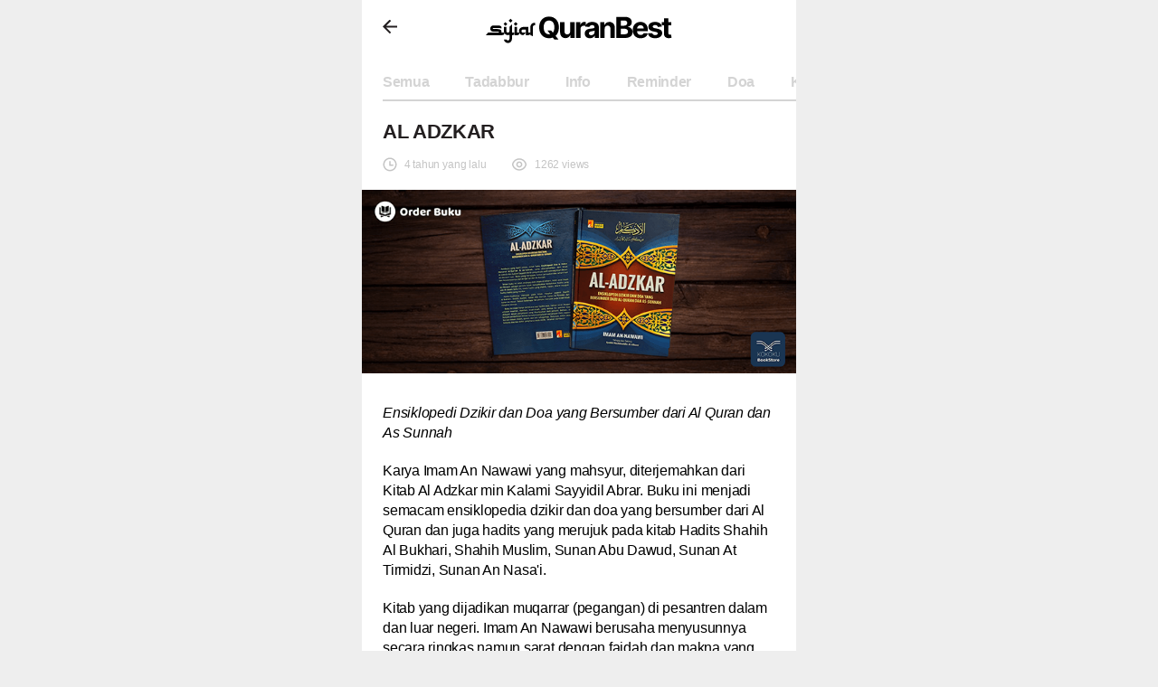

--- FILE ---
content_type: text/html; charset=utf-8
request_url: https://syiar.quranbest.com/artikel/al-adzkar
body_size: 10548
content:
<!DOCTYPE html><html lang="en"><head>
	<meta charset="utf-8">
	<title>AL ADZKAR</title>
	<base href="/">
	<meta name="viewport" content="width=device-width, initial-scale=1">

	<meta name="title" content="AL ADZKAR">
	<meta name="description" content="Ensiklopedi Dzikir dan Doa yang Bersumber dari Al Quran dan As SunnahKarya Imam An Nawawi yang mahsyur, diterjemahkan dari Kitab Al Adzkar min Kalami Sayyidil Abrar. Buku ini menjadi semacam ensiklopedia dzikir dan doa yang bersumber dari Al Q...">
	<meta name="keywords" content=" al quran, quran, al quran digital, quran digital, aplikasi al quran, al-quran, jadwal sholat, azan, adzan, syiar islam, amalan harian, ilmu tajwid, ngaji">
	<meta name="image_src" content="https://quranbest-postings.s3.ap-southeast-1.amazonaws.com/5f45e9b2b391ed003f025709-1638778339686.png">

	<meta property="og:type" content="website">
	<meta property="og:url" content="https://syiar.quranbest.com/artikel/al-adzkar">
	<meta property="og:title" content="AL ADZKAR">
	<meta property="og:description" content="Ensiklopedi Dzikir dan Doa yang Bersumber dari Al Quran dan As SunnahKarya Imam An Nawawi yang mahsyur, diterjemahkan dari Kitab Al Adzkar min Kalami Sayyidil Abrar. Buku ini menjadi semacam ensiklopedia dzikir dan doa yang bersumber dari Al Q...">
	<meta property="og:image" content="https://quranbest-postings.s3.ap-southeast-1.amazonaws.com/5f45e9b2b391ed003f025709-1638778339686.png">

	<meta name="twitter:card" content="summary_large_image">
	<meta name="twitter:url" content="https://syiar.quranbest.com/artikel/al-adzkar">
	<meta name="twitter:title" content="AL ADZKAR">
	<meta name="twitter:description" content="Ensiklopedi Dzikir dan Doa yang Bersumber dari Al Quran dan As SunnahKarya Imam An Nawawi yang mahsyur, diterjemahkan dari Kitab Al Adzkar min Kalami Sayyidil Abrar. Buku ini menjadi semacam ensiklopedia dzikir dan doa yang bersumber dari Al Q...">
	<meta name="twitter:image" content="https://quranbest-postings.s3.ap-southeast-1.amazonaws.com/5f45e9b2b391ed003f025709-1638778339686.png">

	<link rel="icon" type="image/png" sizes="16x16" href="assets/icons/favicon-16x16.png">
    <link rel="icon" type="image/png" sizes="32x32" href="assets/icons/favicon-32x32.png">
    <link rel="shortcut icon" href="assets/icons/favicon.ico">
    <link rel="apple-touch-icon" sizes="180x180" href="assets/icons/apple-touch-icon.png">
    <link rel="mask-icon" href="assets/icons/favicon-mask.svg" color="#000000">
	<link rel="preconnect" href="https://fonts.gstatic.com">
	<style type="text/css">@font-face{font-family:'Roboto';font-style:normal;font-weight:300;font-display:swap;src:url(https://fonts.gstatic.com/s/roboto/v30/KFOlCnqEu92Fr1MmSU5fCRc4AMP6lbBP.woff2) format('woff2');unicode-range:U+0460-052F, U+1C80-1C88, U+20B4, U+2DE0-2DFF, U+A640-A69F, U+FE2E-FE2F;}@font-face{font-family:'Roboto';font-style:normal;font-weight:300;font-display:swap;src:url(https://fonts.gstatic.com/s/roboto/v30/KFOlCnqEu92Fr1MmSU5fABc4AMP6lbBP.woff2) format('woff2');unicode-range:U+0301, U+0400-045F, U+0490-0491, U+04B0-04B1, U+2116;}@font-face{font-family:'Roboto';font-style:normal;font-weight:300;font-display:swap;src:url(https://fonts.gstatic.com/s/roboto/v30/KFOlCnqEu92Fr1MmSU5fCBc4AMP6lbBP.woff2) format('woff2');unicode-range:U+1F00-1FFF;}@font-face{font-family:'Roboto';font-style:normal;font-weight:300;font-display:swap;src:url(https://fonts.gstatic.com/s/roboto/v30/KFOlCnqEu92Fr1MmSU5fBxc4AMP6lbBP.woff2) format('woff2');unicode-range:U+0370-03FF;}@font-face{font-family:'Roboto';font-style:normal;font-weight:300;font-display:swap;src:url(https://fonts.gstatic.com/s/roboto/v30/KFOlCnqEu92Fr1MmSU5fCxc4AMP6lbBP.woff2) format('woff2');unicode-range:U+0102-0103, U+0110-0111, U+0128-0129, U+0168-0169, U+01A0-01A1, U+01AF-01B0, U+1EA0-1EF9, U+20AB;}@font-face{font-family:'Roboto';font-style:normal;font-weight:300;font-display:swap;src:url(https://fonts.gstatic.com/s/roboto/v30/KFOlCnqEu92Fr1MmSU5fChc4AMP6lbBP.woff2) format('woff2');unicode-range:U+0100-024F, U+0259, U+1E00-1EFF, U+2020, U+20A0-20AB, U+20AD-20CF, U+2113, U+2C60-2C7F, U+A720-A7FF;}@font-face{font-family:'Roboto';font-style:normal;font-weight:300;font-display:swap;src:url(https://fonts.gstatic.com/s/roboto/v30/KFOlCnqEu92Fr1MmSU5fBBc4AMP6lQ.woff2) format('woff2');unicode-range:U+0000-00FF, U+0131, U+0152-0153, U+02BB-02BC, U+02C6, U+02DA, U+02DC, U+2000-206F, U+2074, U+20AC, U+2122, U+2191, U+2193, U+2212, U+2215, U+FEFF, U+FFFD;}@font-face{font-family:'Roboto';font-style:normal;font-weight:400;font-display:swap;src:url(https://fonts.gstatic.com/s/roboto/v30/KFOmCnqEu92Fr1Mu72xKKTU1Kvnz.woff2) format('woff2');unicode-range:U+0460-052F, U+1C80-1C88, U+20B4, U+2DE0-2DFF, U+A640-A69F, U+FE2E-FE2F;}@font-face{font-family:'Roboto';font-style:normal;font-weight:400;font-display:swap;src:url(https://fonts.gstatic.com/s/roboto/v30/KFOmCnqEu92Fr1Mu5mxKKTU1Kvnz.woff2) format('woff2');unicode-range:U+0301, U+0400-045F, U+0490-0491, U+04B0-04B1, U+2116;}@font-face{font-family:'Roboto';font-style:normal;font-weight:400;font-display:swap;src:url(https://fonts.gstatic.com/s/roboto/v30/KFOmCnqEu92Fr1Mu7mxKKTU1Kvnz.woff2) format('woff2');unicode-range:U+1F00-1FFF;}@font-face{font-family:'Roboto';font-style:normal;font-weight:400;font-display:swap;src:url(https://fonts.gstatic.com/s/roboto/v30/KFOmCnqEu92Fr1Mu4WxKKTU1Kvnz.woff2) format('woff2');unicode-range:U+0370-03FF;}@font-face{font-family:'Roboto';font-style:normal;font-weight:400;font-display:swap;src:url(https://fonts.gstatic.com/s/roboto/v30/KFOmCnqEu92Fr1Mu7WxKKTU1Kvnz.woff2) format('woff2');unicode-range:U+0102-0103, U+0110-0111, U+0128-0129, U+0168-0169, U+01A0-01A1, U+01AF-01B0, U+1EA0-1EF9, U+20AB;}@font-face{font-family:'Roboto';font-style:normal;font-weight:400;font-display:swap;src:url(https://fonts.gstatic.com/s/roboto/v30/KFOmCnqEu92Fr1Mu7GxKKTU1Kvnz.woff2) format('woff2');unicode-range:U+0100-024F, U+0259, U+1E00-1EFF, U+2020, U+20A0-20AB, U+20AD-20CF, U+2113, U+2C60-2C7F, U+A720-A7FF;}@font-face{font-family:'Roboto';font-style:normal;font-weight:400;font-display:swap;src:url(https://fonts.gstatic.com/s/roboto/v30/KFOmCnqEu92Fr1Mu4mxKKTU1Kg.woff2) format('woff2');unicode-range:U+0000-00FF, U+0131, U+0152-0153, U+02BB-02BC, U+02C6, U+02DA, U+02DC, U+2000-206F, U+2074, U+20AC, U+2122, U+2191, U+2193, U+2212, U+2215, U+FEFF, U+FFFD;}@font-face{font-family:'Roboto';font-style:normal;font-weight:500;font-display:swap;src:url(https://fonts.gstatic.com/s/roboto/v30/KFOlCnqEu92Fr1MmEU9fCRc4AMP6lbBP.woff2) format('woff2');unicode-range:U+0460-052F, U+1C80-1C88, U+20B4, U+2DE0-2DFF, U+A640-A69F, U+FE2E-FE2F;}@font-face{font-family:'Roboto';font-style:normal;font-weight:500;font-display:swap;src:url(https://fonts.gstatic.com/s/roboto/v30/KFOlCnqEu92Fr1MmEU9fABc4AMP6lbBP.woff2) format('woff2');unicode-range:U+0301, U+0400-045F, U+0490-0491, U+04B0-04B1, U+2116;}@font-face{font-family:'Roboto';font-style:normal;font-weight:500;font-display:swap;src:url(https://fonts.gstatic.com/s/roboto/v30/KFOlCnqEu92Fr1MmEU9fCBc4AMP6lbBP.woff2) format('woff2');unicode-range:U+1F00-1FFF;}@font-face{font-family:'Roboto';font-style:normal;font-weight:500;font-display:swap;src:url(https://fonts.gstatic.com/s/roboto/v30/KFOlCnqEu92Fr1MmEU9fBxc4AMP6lbBP.woff2) format('woff2');unicode-range:U+0370-03FF;}@font-face{font-family:'Roboto';font-style:normal;font-weight:500;font-display:swap;src:url(https://fonts.gstatic.com/s/roboto/v30/KFOlCnqEu92Fr1MmEU9fCxc4AMP6lbBP.woff2) format('woff2');unicode-range:U+0102-0103, U+0110-0111, U+0128-0129, U+0168-0169, U+01A0-01A1, U+01AF-01B0, U+1EA0-1EF9, U+20AB;}@font-face{font-family:'Roboto';font-style:normal;font-weight:500;font-display:swap;src:url(https://fonts.gstatic.com/s/roboto/v30/KFOlCnqEu92Fr1MmEU9fChc4AMP6lbBP.woff2) format('woff2');unicode-range:U+0100-024F, U+0259, U+1E00-1EFF, U+2020, U+20A0-20AB, U+20AD-20CF, U+2113, U+2C60-2C7F, U+A720-A7FF;}@font-face{font-family:'Roboto';font-style:normal;font-weight:500;font-display:swap;src:url(https://fonts.gstatic.com/s/roboto/v30/KFOlCnqEu92Fr1MmEU9fBBc4AMP6lQ.woff2) format('woff2');unicode-range:U+0000-00FF, U+0131, U+0152-0153, U+02BB-02BC, U+02C6, U+02DA, U+02DC, U+2000-206F, U+2074, U+20AC, U+2122, U+2191, U+2193, U+2212, U+2215, U+FEFF, U+FFFD;}</style>
	<style type="text/css">@font-face{font-family:'Material Icons';font-style:normal;font-weight:400;src:url(https://fonts.gstatic.com/s/materialicons/v139/flUhRq6tzZclQEJ-Vdg-IuiaDsNcIhQ8tQ.woff2) format('woff2');}.material-icons{font-family:'Material Icons';font-weight:normal;font-style:normal;font-size:24px;line-height:1;letter-spacing:normal;text-transform:none;display:inline-block;white-space:nowrap;word-wrap:normal;direction:ltr;-webkit-font-feature-settings:'liga';-webkit-font-smoothing:antialiased;}</style>
	<!-- Google Tag Manager -->
	<script>
		(function (w, d, s, l, i) {
                w[l] = w[l] || []; w[l].push({
                    'gtm.start':
                        new Date().getTime(), event: 'gtm.js'
                }); var f = d.getElementsByTagName(s)[0],
                    j = d.createElement(s), dl = l != 'dataLayer' ? '&l=' + l : ''; j.async = true; j.src =
                        'https://www.googletagmanager.com/gtm.js?id=' + i + dl; f.parentNode.insertBefore(j, f);
            })(window, document, 'script', 'dataLayer', 'GTM-5L8RC5D');
	</script>
	<!-- End Google Tag Manager -->
	<script>
		!function (f, b, e, v, n, t, s) {
                if (f.fbq) return; n = f.fbq = function () {
                    n.callMethod ?
                        n.callMethod.apply(n, arguments) : n.queue.push(arguments)
                };
                if (!f._fbq) f._fbq = n; n.push = n; n.loaded = !0; n.version = '2.0';
                n.queue = []; t = b.createElement(e); t.async = !0;
                t.src = v; s = b.getElementsByTagName(e)[0];
                s.parentNode.insertBefore(t, s)
            }(window, document, 'script',
                'https://connect.facebook.net/en_US/fbevents.js');
            fbq('init', '125157239164249');
            fbq('track', 'PageView');
	</script>
<style>:root{--swiper-theme-color:#007aff}:root{--swiper-navigation-size:44px}html{font-weight:500;color:#333;overflow-y:auto}body,html{font-family:Open Sans,sans-serif;font-size:14px}body{margin:0;padding:0;background-color:#eee}*{outline:none;box-sizing:border-box;font-family:Open Sans,sans-serif!important}</style><style>@font-face{font-family:swiper-icons;src:url("data:application/font-woff;charset=utf-8;base64, [base64]//wADZ2x5ZgAAAywAAADMAAAD2MHtryVoZWFkAAABbAAAADAAAAA2E2+eoWhoZWEAAAGcAAAAHwAAACQC9gDzaG10eAAAAigAAAAZAAAArgJkABFsb2NhAAAC0AAAAFoAAABaFQAUGG1heHAAAAG8AAAAHwAAACAAcABAbmFtZQAAA/gAAAE5AAACXvFdBwlwb3N0AAAFNAAAAGIAAACE5s74hXjaY2BkYGAAYpf5Hu/j+W2+MnAzMYDAzaX6QjD6/4//Bxj5GA8AuRwMYGkAPywL13jaY2BkYGA88P8Agx4j+/8fQDYfA1AEBWgDAIB2BOoAeNpjYGRgYNBh4GdgYgABEMnIABJzYNADCQAACWgAsQB42mNgYfzCOIGBlYGB0YcxjYGBwR1Kf2WQZGhhYGBiYGVmgAFGBiQQkOaawtDAoMBQxXjg/wEGPcYDDA4wNUA2CCgwsAAAO4EL6gAAeNpj2M0gyAACqxgGNWBkZ2D4/wMA+xkDdgAAAHjaY2BgYGaAYBkGRgYQiAHyGMF8FgYHIM3DwMHABGQrMOgyWDLEM1T9/w8UBfEMgLzE////P/5//f/V/xv+r4eaAAeMbAxwIUYmIMHEgKYAYjUcsDAwsLKxc3BycfPw8jEQA/[base64]/uznmfPFBNODM2K7MTQ45YEAZqGP81AmGGcF3iPqOop0r1SPTaTbVkfUe4HXj97wYE+yNwWYxwWu4v1ugWHgo3S1XdZEVqWM7ET0cfnLGxWfkgR42o2PvWrDMBSFj/IHLaF0zKjRgdiVMwScNRAoWUoH78Y2icB/yIY09An6AH2Bdu/UB+yxopYshQiEvnvu0dURgDt8QeC8PDw7Fpji3fEA4z/PEJ6YOB5hKh4dj3EvXhxPqH/SKUY3rJ7srZ4FZnh1PMAtPhwP6fl2PMJMPDgeQ4rY8YT6Gzao0eAEA409DuggmTnFnOcSCiEiLMgxCiTI6Cq5DZUd3Qmp10vO0LaLTd2cjN4fOumlc7lUYbSQcZFkutRG7g6JKZKy0RmdLY680CDnEJ+UMkpFFe1RN7nxdVpXrC4aTtnaurOnYercZg2YVmLN/d/gczfEimrE/fs/bOuq29Zmn8tloORaXgZgGa78yO9/cnXm2BpaGvq25Dv9S4E9+5SIc9PqupJKhYFSSl47+Qcr1mYNAAAAeNptw0cKwkAAAMDZJA8Q7OUJvkLsPfZ6zFVERPy8qHh2YER+3i/BP83vIBLLySsoKimrqKqpa2hp6+jq6RsYGhmbmJqZSy0sraxtbO3sHRydnEMU4uR6yx7JJXveP7WrDycAAAAAAAH//wACeNpjYGRgYOABYhkgZgJCZgZNBkYGLQZtIJsFLMYAAAw3ALgAeNolizEKgDAQBCchRbC2sFER0YD6qVQiBCv/H9ezGI6Z5XBAw8CBK/m5iQQVauVbXLnOrMZv2oLdKFa8Pjuru2hJzGabmOSLzNMzvutpB3N42mNgZGBg4GKQYzBhYMxJLMlj4GBgAYow/P/PAJJhLM6sSoWKfWCAAwDAjgbRAAB42mNgYGBkAIIbCZo5IPrmUn0hGA0AO8EFTQAA") format("woff");font-weight:400;font-style:normal}:root{--swiper-theme-color:#007aff}.swiper-container{margin-left:auto;margin-right:auto;position:relative;overflow:hidden;list-style:none;padding:0;z-index:1}.swiper-wrapper{position:relative;width:100%;height:100%;z-index:1;display:flex;transition-property:transform;box-sizing:initial}.swiper-wrapper{transform:translateZ(0)}.swiper-slide{flex-shrink:0;width:100%;height:100%;position:relative;transition-property:transform}:root{--swiper-navigation-size:44px}.swiper-button-next,.swiper-button-prev{position:absolute;top:50%;width:calc(var(--swiper-navigation-size) / 44 * 27);height:var(--swiper-navigation-size);margin-top:calc(0px - (var(--swiper-navigation-size) / 2));z-index:10;cursor:pointer;display:flex;align-items:center;justify-content:center;color:var(--swiper-navigation-color,var(--swiper-theme-color))}.swiper-button-next:after,.swiper-button-prev:after{font-family:swiper-icons;font-size:var(--swiper-navigation-size);text-transform:none!important;letter-spacing:0;text-transform:none;font-variant:normal;line-height:1}.swiper-button-prev{left:10px;right:auto}.swiper-button-prev:after{content:"prev"}.swiper-button-next{right:10px;left:auto}.swiper-button-next:after{content:"next"}.swiper-pagination{position:absolute;text-align:center;transition:opacity .3s;transform:translateZ(0);z-index:10}.swiper-scrollbar{border-radius:10px;position:relative;-ms-touch-action:none;background:#0000001a}html{font-weight:500;color:#333;overflow-y:auto}body,html{font-family:Open Sans,sans-serif;font-size:14px}body{margin:0;padding:0;background-color:#eee}*{outline:none;box-sizing:border-box;font-family:Open Sans,sans-serif!important}button{background:none;border:none}h2{margin:0;font-weight:700}p{margin:0}app-main{margin:0 auto;min-width:320px;max-width:480px;background:#fff;display:flex;flex-direction:column;min-height:100vh;overflow:unset;height:auto!important}app-header{position:sticky;top:0;display:flex;z-index:3}.main-body,app-header{width:100%;padding:0;background:#fff}.main-body{min-height:calc(100vh - 61px);overflow:unset;margin:0;position:relative}.content{padding:10px 23px;min-height:100%;position:relative}.divider{width:100%;height:0}.btn{width:100%;height:52px;border-radius:76px;display:flex;justify-content:center;align-items:center;cursor:pointer}.btn-primary{background:#e53855;font-weight:600;font-size:18px;line-height:22px;letter-spacing:-.015em;color:#fff}.mt-10{margin-top:10px!important}.mt-30{margin-top:30px!important}.mb-10{margin-bottom:10px!important}.mb-15{margin-bottom:15px!important}.mb-20{margin-bottom:20px!important}.mb-40{margin-bottom:40px!important}.mb-50{margin-bottom:50px!important}.show-all{padding:5px 23px}.show-all,.show-all .wrapper-link{display:flex;justify-content:center;align-items:center}.show-all .wrapper-link{cursor:pointer}.show-all .wrapper-link span{font-weight:600;font-size:14px;letter-spacing:-.02em;color:#e53855}.show-all .wrapper-link img{margin:0 7px}.card-list{padding:0 23px}.card-list .card{display:flex;justify-content:center;align-items:center;margin-bottom:35px;cursor:pointer}.card-list .card .card-image-small{width:64px;height:64px;margin-right:10px}.card-list .card .card-image-small img{width:100%;height:100%;object-fit:cover;object-position:center;border-radius:8px}.card-list .card .card-text{flex:1;display:flex;flex-direction:column;align-items:flex-start;justify-content:flex-start;padding:0 10px}.card-list .card .card-text>.title{font-weight:700;font-size:16px;line-height:19px;letter-spacing:-.015em;color:#231f20;margin:0 0 10px}.card-list .card .card-text .extra{display:flex;justify-content:flex-start;align-items:center}.card-list .card .card-text .extra .extra-info{display:flex;justify-content:center;align-items:center;margin-right:28px}.card-list .card .card-text .extra .extra-info img{margin-right:7.5px}.card-list .card .card-text .extra .extra-info span{font-weight:400;font-size:12px;letter-spacing:-.015em;color:#c4c4c4}.content p{margin-bottom:20px;font-weight:400;font-size:16px;line-height:22px;letter-spacing:-.015em;color:#000}@media only screen and (max-width: 375px){.card-list .card{margin-bottom:20px}.card-list .card .card-text>.title{font-size:13px;line-height:18px;margin-bottom:5px}.card-list .card .card-text .extra .extra-info span{font-weight:400;font-size:10px}}@media only screen and (max-width: 320px){.card-list .card{margin-bottom:20px}.card-list .card .card-text{padding:0 5px}.card-list .card .card-image-small{width:60px;height:60px;margin-right:5px}.card-list .card .card-text>.title{font-size:12px;line-height:18px;margin-bottom:5px}.card-list .card .card-text .extra .extra-info{margin-right:10px}.card-list .card .card-text .extra .extra-info span{font-weight:400;font-size:9px}.section-title{font-size:18px!important;margin-bottom:10px!important}}</style><link rel="stylesheet" href="styles.98b4315bff3285c804a1.css" media="print" onload="this.media='all'"><noscript><link rel="stylesheet" href="styles.98b4315bff3285c804a1.css"></noscript><style ng-transition="syiar"></style><style ng-transition="syiar">.app-header[_ngcontent-sc114]{width:100%;display:flex;align-items:center;justify-content:center;padding:10px 23px;position:relative}.app-header[_ngcontent-sc114]   .btn-back[_ngcontent-sc114]{position:absolute;left:23px;top:50%;transform:translateY(-50%);cursor:pointer}.app-header[_ngcontent-sc114] > img[_ngcontent-sc114]{cursor:pointer}</style><style ng-transition="syiar">.article-detail[_ngcontent-sc108]{width:100%;padding:0}.article-detail[_ngcontent-sc108]   .article-header[_ngcontent-sc108]{padding:0 23px;margin-bottom:20px}.article-detail[_ngcontent-sc108]   .article-header[_ngcontent-sc108]   .title[_ngcontent-sc108]{font-weight:700;font-size:22px;line-height:27px;letter-spacing:-.015em;color:#231f20}.article-detail[_ngcontent-sc108]   .article-header[_ngcontent-sc108]   .extra[_ngcontent-sc108]{display:flex;justify-content:flex-start;align-items:center}.article-detail[_ngcontent-sc108]   .article-header[_ngcontent-sc108]   .extra[_ngcontent-sc108]   .extra-info[_ngcontent-sc108]{display:flex;justify-content:center;align-items:center;margin-right:28px}.article-detail[_ngcontent-sc108]   .article-header[_ngcontent-sc108]   .extra[_ngcontent-sc108]   .extra-info[_ngcontent-sc108]   img[_ngcontent-sc108]{margin-right:7.5px}.article-detail[_ngcontent-sc108]   .article-header[_ngcontent-sc108]   .extra[_ngcontent-sc108]   .extra-info[_ngcontent-sc108]   span[_ngcontent-sc108]{font-weight:400;font-size:12px;letter-spacing:-.015em;color:#c4c4c4}.article-detail[_ngcontent-sc108]   .banner[_ngcontent-sc108]{width:100%;height:auto}.article-detail[_ngcontent-sc108]   .banner[_ngcontent-sc108]   img[_ngcontent-sc108]{width:100%;height:auto}.article-detail[_ngcontent-sc108]   .content[_ngcontent-sc108]{padding:10px 23px 20px}.article-detail[_ngcontent-sc108]   .content[_ngcontent-sc108]   p[_ngcontent-sc108]{margin-bottom:20px}.shared[_ngcontent-sc108]{padding:10px 23px;text-align:center}.shared[_ngcontent-sc108]   p[_ngcontent-sc108]{margin-bottom:20px;font-weight:400;font-size:16px;line-height:22px;letter-spacing:-.015em;color:#000}.shared[_ngcontent-sc108]   .btn-share[_ngcontent-sc108]:active{transform:scale(.99)}.section-title[_ngcontent-sc108]{font-weight:800;font-size:20px;line-height:24px;color:#231f20;padding:0 23px}</style><meta property="og:site_name" content=""><style ng-transition="syiar">.banner-slide{width:100%}.banner-slide .wrapper-banner{width:100%;height:auto;padding:0;background:#fff}.banner-slide .wrapper-banner swiper .swiper-slide{height:auto!important;max-height:254px!important;overflow:hidden!important}.banner-slide .wrapper-banner swiper .swiper-slide #videoContainer{display:flex;justify-content:center;align-items:center}.banner-slide .wrapper-banner swiper .swiper-slide iframe{width:100%;height:254px!important}.banner-slide .wrapper-banner swiper .swiper-slide img{width:100%;object-fit:contain;object-position:center}.banner-slide .wrapper-banner swiper>.swiper.s-wrapper .swiper-pagination .swiper-pagination-handle{margin:0!important}.banner-slide .wrapper-banner .swiper-button-next,.banner-slide .wrapper-banner .swiper-button-prev{padding:20px!important;background-color:#515151!important;opacity:.4!important}.banner-slide .wrapper-banner .swiper-button-prev.swiper-button-disabled,.banner-slide .wrapper-banner .swiper-button-next.swiper-button-disabled{display:none}.banner-slide .wrapper-banner .swiper-button-next:after,.banner-slide .wrapper-banner .swiper-button-prev:after{font-size:18px!important;font-weight:800;color:#fff!important}.banner-slide .wrapper-banner .swiper-button-next,.banner-slide .wrapper-banner .swiper-container-rtl .swiper-button-prev{right:0!important}.banner-slide .wrapper-banner .swiper-button-prev,.banner-slide .wrapper-banner .swiper-container-rtl .swiper-button-next{left:0!important}.banner-slide .wrapper-banner .swiper-pagination-bullet{width:9px!important;height:9px!important;opacity:1!important;background-color:#f4f4f4!important}.banner-slide .wrapper-banner .swiper-pagination-bullet-active{background-color:#ff4e91!important;border:none!important}.banner-slide .wrapper-banner .swiper-pagination-bullet-first,.banner-slide .wrapper-banner .swiper-pagination-bullet-last{border:none!important}
</style><style ng-transition="syiar">swiper[fxflex]{display:flex;flex-direction:inherit;min-height:0;min-width:0}swiper[fxflex]>.swiper.s-wrapper{-webkit-box-flex:1;flex:1 1 auto;min-height:0;min-width:0}swiper>.swiper.s-wrapper{height:100%;width:100%}swiper>.swiper.s-wrapper .swiper-wrapper .swiper-slide{height:100%;max-height:100%;max-width:100%;overflow:auto;width:100%;will-change:transform}swiper>.swiper.s-wrapper .swiper-pagination{pointer-events:none}swiper>.swiper.s-wrapper .swiper-pagination .swiper-pagination-handle{cursor:pointer;display:inline-block;margin:2px;padding:4px;pointer-events:all;position:relative}swiper>.swiper.s-wrapper .swiper-pagination .swiper-pagination-handle .swiper-pagination-bullet{display:inline-block;margin:0;pointer-events:none}swiper>.swiper.s-wrapper .swiper-pagination .swiper-pagination-handle .swiper-pagination-bullet.swiper-pagination-bullet-first,swiper>.swiper.s-wrapper .swiper-pagination .swiper-pagination-handle .swiper-pagination-bullet.swiper-pagination-bullet-last{border:1px solid rgba(0,0,0,.5)}swiper>.swiper.s-wrapper.swiper-container-vertical>.swiper-button-prev{left:50%;margin-left:-13px;margin-top:0;top:10px;transform:rotate(90deg)}swiper>.swiper.s-wrapper.swiper-container-vertical>.swiper-button-next{bottom:10px;left:50%;margin-left:-13px;margin-top:0;top:auto;transform:rotate(90deg)}.swiper-button-next[hidden]:after,.swiper-button-prev[hidden]:after{display:none}swiper>.swiper.s-wrapper.swiper-container-vertical>.swiper-scrollbar{transition:width .25s ease-in-out;width:8px}swiper>.swiper.s-wrapper.swiper-container-vertical>.swiper-scrollbar:hover{width:16px}swiper>.swiper.s-wrapper.swiper-container-vertical>.swiper-pagination .swiper-pagination-handle{display:block}swiper>.swiper.s-wrapper.swiper-container-vertical>.swiper-pagination .swiper-pagination-handle .swiper-pagination-bullet{display:inline-block}swiper>.swiper.s-wrapper.swiper-container-vertical>.swiper-pagination .swiper-pagination-handle .swiper-pagination-bullet.swiper-pagination-bullet-first,swiper>.swiper.s-wrapper.swiper-container-vertical>.swiper-pagination .swiper-pagination-handle .swiper-pagination-bullet.swiper-pagination-bullet-last{margin:0 -1px}swiper>.swiper.s-wrapper.swiper-container-horizontal>.swiper-scrollbar{height:8px;transition:height .25s ease-in-out}swiper>.swiper.s-wrapper.swiper-container-horizontal>.swiper-scrollbar:hover{height:16px}swiper>.swiper.s-wrapper.swiper-container-horizontal>.swiper-pagination .swiper-pagination-handle .swiper-pagination-bullet.swiper-pagination-bullet-first,swiper>.swiper.s-wrapper.swiper-container-horizontal>.swiper-pagination .swiper-pagination-handle .swiper-pagination-bullet.swiper-pagination-bullet-last{margin:-1px 0}</style><style ng-transition="syiar">@font-face{font-family:swiper-icons;font-style:normal;font-weight:400;src:url("data:application/font-woff;charset=utf-8;base64, [base64]//wADZ2x5ZgAAAywAAADMAAAD2MHtryVoZWFkAAABbAAAADAAAAA2E2+eoWhoZWEAAAGcAAAAHwAAACQC9gDzaG10eAAAAigAAAAZAAAArgJkABFsb2NhAAAC0AAAAFoAAABaFQAUGG1heHAAAAG8AAAAHwAAACAAcABAbmFtZQAAA/gAAAE5AAACXvFdBwlwb3N0AAAFNAAAAGIAAACE5s74hXjaY2BkYGAAYpf5Hu/j+W2+MnAzMYDAzaX6QjD6/4//Bxj5GA8AuRwMYGkAPywL13jaY2BkYGA88P8Agx4j+/8fQDYfA1AEBWgDAIB2BOoAeNpjYGRgYNBh4GdgYgABEMnIABJzYNADCQAACWgAsQB42mNgYfzCOIGBlYGB0YcxjYGBwR1Kf2WQZGhhYGBiYGVmgAFGBiQQkOaawtDAoMBQxXjg/wEGPcYDDA4wNUA2CCgwsAAAO4EL6gAAeNpj2M0gyAACqxgGNWBkZ2D4/wMA+xkDdgAAAHjaY2BgYGaAYBkGRgYQiAHyGMF8FgYHIM3DwMHABGQrMOgyWDLEM1T9/w8UBfEMgLzE////P/5//f/V/xv+r4eaAAeMbAxwIUYmIMHEgKYAYjUcsDAwsLKxc3BycfPw8jEQA/[base64]/uznmfPFBNODM2K7MTQ45YEAZqGP81AmGGcF3iPqOop0r1SPTaTbVkfUe4HXj97wYE+yNwWYxwWu4v1ugWHgo3S1XdZEVqWM7ET0cfnLGxWfkgR42o2PvWrDMBSFj/IHLaF0zKjRgdiVMwScNRAoWUoH78Y2icB/yIY09An6AH2Bdu/UB+yxopYshQiEvnvu0dURgDt8QeC8PDw7Fpji3fEA4z/PEJ6YOB5hKh4dj3EvXhxPqH/SKUY3rJ7srZ4FZnh1PMAtPhwP6fl2PMJMPDgeQ4rY8YT6Gzao0eAEA409DuggmTnFnOcSCiEiLMgxCiTI6Cq5DZUd3Qmp10vO0LaLTd2cjN4fOumlc7lUYbSQcZFkutRG7g6JKZKy0RmdLY680CDnEJ+UMkpFFe1RN7nxdVpXrC4aTtnaurOnYercZg2YVmLN/d/gczfEimrE/fs/bOuq29Zmn8tloORaXgZgGa78yO9/cnXm2BpaGvq25Dv9S4E9+5SIc9PqupJKhYFSSl47+Qcr1mYNAAAAeNptw0cKwkAAAMDZJA8Q7OUJvkLsPfZ6zFVERPy8qHh2YER+3i/BP83vIBLLySsoKimrqKqpa2hp6+jq6RsYGhmbmJqZSy0sraxtbO3sHRydnEMU4uR6yx7JJXveP7WrDycAAAAAAAH//wACeNpjYGRgYOABYhkgZgJCZgZNBkYGLQZtIJsFLMYAAAw3ALgAeNolizEKgDAQBCchRbC2sFER0YD6qVQiBCv/H9ezGI6Z5XBAw8CBK/m5iQQVauVbXLnOrMZv2oLdKFa8Pjuru2hJzGabmOSLzNMzvutpB3N42mNgZGBg4GKQYzBhYMxJLMlj4GBgAYow/P/PAJJhLM6sSoWKfWCAAwDAjgbRAAB42mNgYGBkAIIbCZo5IPrmUn0hGA0AO8EFTQAA") format("woff")}:root{--swiper-theme-color:#007aff}.swiper-container{list-style:none;margin-left:auto;margin-right:auto;overflow:hidden;padding:0;position:relative;z-index:1}.swiper-container-vertical>.swiper-wrapper{flex-direction:column}.swiper-wrapper{box-sizing:content-box;display:flex;height:100%;position:relative;transition-property:transform;width:100%;z-index:1}.swiper-container-android .swiper-slide,.swiper-wrapper{transform:translateZ(0)}.swiper-container-multirow>.swiper-wrapper{flex-wrap:wrap}.swiper-container-multirow-column>.swiper-wrapper{flex-direction:column;flex-wrap:wrap}.swiper-container-free-mode>.swiper-wrapper{margin:0 auto;transition-timing-function:ease-out}.swiper-slide{flex-shrink:0;height:100%;position:relative;transition-property:transform;width:100%}.swiper-slide-invisible-blank{visibility:hidden}.swiper-container-autoheight,.swiper-container-autoheight .swiper-slide{height:auto}.swiper-container-autoheight .swiper-wrapper{align-items:flex-start;transition-property:transform,height}.swiper-container-3d{perspective:1200px}.swiper-container-3d .swiper-cube-shadow,.swiper-container-3d .swiper-slide,.swiper-container-3d .swiper-slide-shadow-bottom,.swiper-container-3d .swiper-slide-shadow-left,.swiper-container-3d .swiper-slide-shadow-right,.swiper-container-3d .swiper-slide-shadow-top,.swiper-container-3d .swiper-wrapper{transform-style:preserve-3d}.swiper-container-3d .swiper-slide-shadow-bottom,.swiper-container-3d .swiper-slide-shadow-left,.swiper-container-3d .swiper-slide-shadow-right,.swiper-container-3d .swiper-slide-shadow-top{height:100%;left:0;pointer-events:none;position:absolute;top:0;width:100%;z-index:10}.swiper-container-3d .swiper-slide-shadow-left{background-image:linear-gradient(270deg,rgba(0,0,0,.5),transparent)}.swiper-container-3d .swiper-slide-shadow-right{background-image:linear-gradient(90deg,rgba(0,0,0,.5),transparent)}.swiper-container-3d .swiper-slide-shadow-top{background-image:linear-gradient(0deg,rgba(0,0,0,.5),transparent)}.swiper-container-3d .swiper-slide-shadow-bottom{background-image:linear-gradient(180deg,rgba(0,0,0,.5),transparent)}.swiper-container-css-mode>.swiper-wrapper{-ms-overflow-style:none;overflow:auto;scrollbar-width:none}.swiper-container-css-mode>.swiper-wrapper::-webkit-scrollbar{display:none}.swiper-container-css-mode>.swiper-wrapper>.swiper-slide{scroll-snap-align:start start}.swiper-container-horizontal.swiper-container-css-mode>.swiper-wrapper{-ms-scroll-snap-type:x mandatory;scroll-snap-type:x mandatory}.swiper-container-vertical.swiper-container-css-mode>.swiper-wrapper{-ms-scroll-snap-type:y mandatory;scroll-snap-type:y mandatory}:root{--swiper-navigation-size:44px}.swiper-button-next,.swiper-button-prev{align-items:center;color:var(--swiper-navigation-color,var(--swiper-theme-color));cursor:pointer;display:flex;height:var(--swiper-navigation-size);justify-content:center;margin-top:calc(-1*var(--swiper-navigation-size)/2);position:absolute;top:50%;width:calc(var(--swiper-navigation-size)/44*27);z-index:10}.swiper-button-next.swiper-button-disabled,.swiper-button-prev.swiper-button-disabled{cursor:auto;opacity:.35;pointer-events:none}.swiper-button-next:after,.swiper-button-prev:after{font-family:swiper-icons;font-size:var(--swiper-navigation-size);font-variant:normal;letter-spacing:0;line-height:1;text-transform:none!important;text-transform:none}.swiper-button-prev,.swiper-container-rtl .swiper-button-next{left:10px;right:auto}.swiper-button-prev:after,.swiper-container-rtl .swiper-button-next:after{content:"prev"}.swiper-button-next,.swiper-container-rtl .swiper-button-prev{left:auto;right:10px}.swiper-button-next:after,.swiper-container-rtl .swiper-button-prev:after{content:"next"}.swiper-button-next.swiper-button-white,.swiper-button-prev.swiper-button-white{--swiper-navigation-color:#fff}.swiper-button-next.swiper-button-black,.swiper-button-prev.swiper-button-black{--swiper-navigation-color:#000}.swiper-button-lock{display:none}.swiper-pagination{position:absolute;text-align:center;transform:translateZ(0);transition:opacity .3s;z-index:10}.swiper-pagination.swiper-pagination-hidden{opacity:0}.swiper-container-horizontal>.swiper-pagination-bullets,.swiper-pagination-custom,.swiper-pagination-fraction{bottom:10px;left:0;width:100%}.swiper-pagination-bullets-dynamic{font-size:0;overflow:hidden}.swiper-pagination-bullets-dynamic .swiper-pagination-bullet{position:relative;transform:scale(.33)}.swiper-pagination-bullets-dynamic .swiper-pagination-bullet-active,.swiper-pagination-bullets-dynamic .swiper-pagination-bullet-active-main{transform:scale(1)}.swiper-pagination-bullets-dynamic .swiper-pagination-bullet-active-prev{transform:scale(.66)}.swiper-pagination-bullets-dynamic .swiper-pagination-bullet-active-prev-prev{transform:scale(.33)}.swiper-pagination-bullets-dynamic .swiper-pagination-bullet-active-next{transform:scale(.66)}.swiper-pagination-bullets-dynamic .swiper-pagination-bullet-active-next-next{transform:scale(.33)}.swiper-pagination-bullet{background:#000;border-radius:100%;display:inline-block;height:8px;opacity:.2;width:8px}button.swiper-pagination-bullet{-moz-appearance:none;-webkit-appearance:none;appearance:none;border:none;box-shadow:none;margin:0;padding:0}.swiper-pagination-clickable .swiper-pagination-bullet{cursor:pointer}.swiper-pagination-bullet-active{background:var(--swiper-pagination-color,var(--swiper-theme-color));opacity:1}.swiper-container-vertical>.swiper-pagination-bullets{right:10px;top:50%;transform:translate3d(0,-50%,0)}.swiper-container-vertical>.swiper-pagination-bullets .swiper-pagination-bullet{display:block;margin:6px 0}.swiper-container-vertical>.swiper-pagination-bullets.swiper-pagination-bullets-dynamic{top:50%;transform:translateY(-50%);width:8px}.swiper-container-vertical>.swiper-pagination-bullets.swiper-pagination-bullets-dynamic .swiper-pagination-bullet{display:inline-block;transition:transform .2s,top .2s}.swiper-container-horizontal>.swiper-pagination-bullets .swiper-pagination-bullet{margin:0 4px}.swiper-container-horizontal>.swiper-pagination-bullets.swiper-pagination-bullets-dynamic{left:50%;transform:translateX(-50%);white-space:nowrap}.swiper-container-horizontal>.swiper-pagination-bullets.swiper-pagination-bullets-dynamic .swiper-pagination-bullet{transition:transform .2s,left .2s}.swiper-container-horizontal.swiper-container-rtl>.swiper-pagination-bullets-dynamic .swiper-pagination-bullet{transition:transform .2s,right .2s}.swiper-pagination-progressbar{background:rgba(0,0,0,.25);position:absolute}.swiper-pagination-progressbar .swiper-pagination-progressbar-fill{background:var(--swiper-pagination-color,var(--swiper-theme-color));height:100%;left:0;position:absolute;top:0;transform:scale(0);transform-origin:left top;width:100%}.swiper-container-rtl .swiper-pagination-progressbar .swiper-pagination-progressbar-fill{transform-origin:right top}.swiper-container-horizontal>.swiper-pagination-progressbar,.swiper-container-vertical>.swiper-pagination-progressbar.swiper-pagination-progressbar-opposite{height:4px;left:0;top:0;width:100%}.swiper-container-horizontal>.swiper-pagination-progressbar.swiper-pagination-progressbar-opposite,.swiper-container-vertical>.swiper-pagination-progressbar{height:100%;left:0;top:0;width:4px}.swiper-pagination-white{--swiper-pagination-color:#fff}.swiper-pagination-black{--swiper-pagination-color:#000}.swiper-pagination-lock{display:none}.swiper-scrollbar{-ms-touch-action:none;background:rgba(0,0,0,.1);border-radius:10px;position:relative}.swiper-container-horizontal>.swiper-scrollbar{bottom:3px;height:5px;left:1%;position:absolute;width:98%;z-index:50}.swiper-container-vertical>.swiper-scrollbar{height:98%;position:absolute;right:3px;top:1%;width:5px;z-index:50}.swiper-scrollbar-drag{background:rgba(0,0,0,.5);border-radius:10px;height:100%;left:0;position:relative;top:0;width:100%}.swiper-scrollbar-cursor-drag{cursor:move}.swiper-scrollbar-lock{display:none}.swiper-zoom-container{align-items:center;display:flex;height:100%;justify-content:center;text-align:center;width:100%}.swiper-zoom-container>canvas,.swiper-zoom-container>img,.swiper-zoom-container>svg{-o-object-fit:contain;max-height:100%;max-width:100%;object-fit:contain}.swiper-slide-zoomed{cursor:move}.swiper-lazy-preloader{-webkit-animation:swiper-preloader-spin 1s linear infinite;animation:swiper-preloader-spin 1s linear infinite;border:4px solid var(--swiper-preloader-color,var(--swiper-theme-color));border-radius:50%;border-top:4px solid transparent;box-sizing:border-box;height:42px;left:50%;margin-left:-21px;margin-top:-21px;position:absolute;top:50%;transform-origin:50%;width:42px;z-index:10}.swiper-lazy-preloader-white{--swiper-preloader-color:#fff}.swiper-lazy-preloader-black{--swiper-preloader-color:#000}@-webkit-keyframes swiper-preloader-spin{to{transform:rotate(1turn)}}@keyframes swiper-preloader-spin{to{transform:rotate(1turn)}}.swiper-container .swiper-notification{left:0;opacity:0;pointer-events:none;position:absolute;top:0;z-index:-1000}.swiper-container-fade.swiper-container-free-mode .swiper-slide{transition-timing-function:ease-out}.swiper-container-fade .swiper-slide{pointer-events:none;transition-property:opacity}.swiper-container-fade .swiper-slide .swiper-slide{pointer-events:none}.swiper-container-fade .swiper-slide-active,.swiper-container-fade .swiper-slide-active .swiper-slide-active{pointer-events:auto}.swiper-container-cube{overflow:visible}.swiper-container-cube .swiper-slide{-webkit-backface-visibility:hidden;backface-visibility:hidden;height:100%;pointer-events:none;transform-origin:0 0;visibility:hidden;width:100%;z-index:1}.swiper-container-cube .swiper-slide .swiper-slide{pointer-events:none}.swiper-container-cube.swiper-container-rtl .swiper-slide{transform-origin:100% 0}.swiper-container-cube .swiper-slide-active,.swiper-container-cube .swiper-slide-active .swiper-slide-active{pointer-events:auto}.swiper-container-cube .swiper-slide-active,.swiper-container-cube .swiper-slide-next,.swiper-container-cube .swiper-slide-next+.swiper-slide,.swiper-container-cube .swiper-slide-prev{pointer-events:auto;visibility:visible}.swiper-container-cube .swiper-slide-shadow-bottom,.swiper-container-cube .swiper-slide-shadow-left,.swiper-container-cube .swiper-slide-shadow-right,.swiper-container-cube .swiper-slide-shadow-top{-webkit-backface-visibility:hidden;backface-visibility:hidden;z-index:0}.swiper-container-cube .swiper-cube-shadow{background:#000;bottom:0;filter:blur(50px);height:100%;left:0;opacity:.6;position:absolute;width:100%;z-index:0}.swiper-container-flip{overflow:visible}.swiper-container-flip .swiper-slide{-webkit-backface-visibility:hidden;backface-visibility:hidden;pointer-events:none;z-index:1}.swiper-container-flip .swiper-slide .swiper-slide{pointer-events:none}.swiper-container-flip .swiper-slide-active,.swiper-container-flip .swiper-slide-active .swiper-slide-active{pointer-events:auto}.swiper-container-flip .swiper-slide-shadow-bottom,.swiper-container-flip .swiper-slide-shadow-left,.swiper-container-flip .swiper-slide-shadow-right,.swiper-container-flip .swiper-slide-shadow-top{-webkit-backface-visibility:hidden;backface-visibility:hidden;z-index:0}</style><style ng-transition="syiar">.tags-slide{width:100%;padding:0 0 0 23px}.tags-slide .wrapper-slide{width:100%;height:auto;padding:0}.tags-slide .wrapper-slide .swiper{width:100%;height:100%;display:flex;flex-wrap:wrap}.tags-slide .wrapper-slide .swiper .swiper-slide{width:auto!important;position:relative;cursor:pointer;overflow:hidden!important}.tags-slide .wrapper-slide .swiper .swiper-slide.flex{flex:1!important}.tags-slide .wrapper-slide .swiper .swiper-slide.flex .tags-item{padding-left:0;padding-right:0}.tags-slide .wrapper-slide .swiper .swiper-slide:first-child .tags-item{justify-content:flex-start;padding-left:0}.tags-slide .wrapper-slide .swiper .swiper-slide .tags-item{background:#fff;border-bottom:2px solid #D4D4D4;display:flex;justify-content:center;align-items:center;font-weight:600;font-size:16px;line-height:19px;letter-spacing:-.02em;color:#d4d4d4;padding:10px 20px}.tags-slide .wrapper-slide .swiper .swiper-slide .tags-item.active{color:#000;border-color:#000}.tags-slide .wrapper-slide .swiper .swiper-slide .default-text{justify-content:flex-start;padding-left:0}.tags-slide .wrapper-slide .swiper .swiper-button-prev{z-index:-1}.tags-slide .wrapper-slide .swiper .swiper-button-next{z-index:-1}.swiper-button-prev,.swiper-button-next{display:none!important}
</style></head>
<body>
  <app-root _nghost-sc50="" ng-version="12.2.16"><router-outlet _ngcontent-sc50=""></router-outlet><app-main _nghost-sc115=""><app-header _ngcontent-sc115="" _nghost-sc114=""><header _ngcontent-sc114="" class="app-header"><div _ngcontent-sc114="" class="btn-back"><img _ngcontent-sc114="" src="assets/icons/ic_arrow_left.svg"></div><!----><img _ngcontent-sc114="" src="assets/icons/logo.svg" tabindex="0"></header></app-header><div _ngcontent-sc115="" id="app" class="main-body"><router-outlet _ngcontent-sc115=""></router-outlet><app-article-detail _nghost-sc108=""><div _ngcontent-sc108="" class="divider mt-10"></div><app-tags-slide _ngcontent-sc108=""><div class="tags-slide mb-10"><div class="wrapper-slide"><swiper class="tags-swiper"><div class="s-wrapper swiper swiper-container"><div class="swiper-wrapper"><div class="swiper-slide"><div class="tags-item">Semua</div></div><div class="swiper-slide"><div class="tags-item">Tadabbur</div></div><div class="swiper-slide"><div class="tags-item">Info</div></div><div class="swiper-slide"><div class="tags-item">Reminder</div></div><div class="swiper-slide"><div class="tags-item">Doa</div></div><div class="swiper-slide"><div class="tags-item">Kisah</div></div><div class="swiper-slide"><div class="tags-item">Fiqih</div></div><div class="swiper-slide"><div class="tags-item">Tokoh</div></div><div class="swiper-slide"><div class="tags-item">Syair</div></div><div class="swiper-slide"><div class="tags-item">Tajwid</div></div><div class="swiper-slide"><div class="tags-item">Event</div></div><!----></div><div class="swiper-scrollbar" hidden=""></div><div class="swiper-button-prev" hidden=""></div><div class="swiper-button-next" hidden=""></div><div class="swiper-pagination" hidden=""></div></div></swiper></div></div><!----></app-tags-slide><!----><div _ngcontent-sc108="" class="divider mb-20"></div><div _ngcontent-sc108="" class="article-detail"><div _ngcontent-sc108="" class="article-header"><h2 _ngcontent-sc108="" class="title mb-15">AL ADZKAR</h2><div _ngcontent-sc108="" class="extra"><div _ngcontent-sc108="" class="extra-info"><img _ngcontent-sc108="" src="assets/icons/ic_time.svg"><span _ngcontent-sc108="">4 tahun yang lalu</span></div><div _ngcontent-sc108="" class="extra-info"><img _ngcontent-sc108="" src="assets/icons/ic_eye.svg"><span _ngcontent-sc108="">1262 views</span></div></div></div><div _ngcontent-sc108="" class="banner"><app-banner-slide _ngcontent-sc108=""><div class="banner-slide"><div appresize="" class="wrapper-banner"><swiper><div class="s-wrapper swiper swiper-container"><div class="swiper-wrapper"><!----><div><div class="swiper-slide"><img src="https://quranbest-postings.s3.ap-southeast-1.amazonaws.com/5f45e9b2b391ed003f025709-1638778339686.png"></div><!----></div><!----></div><div class="swiper-scrollbar" hidden=""></div><div class="swiper-button-prev"></div><div class="swiper-button-next"></div><div class="swiper-pagination" hidden=""></div></div></swiper></div></div></app-banner-slide><!----></div><div _ngcontent-sc108="" class="content"><p></p><p><i>Ensiklopedi Dzikir dan Doa yang Bersumber dari Al Quran dan As Sunnah</i></p><p>Karya Imam An Nawawi yang mahsyur, diterjemahkan dari Kitab Al Adzkar min Kalami Sayyidil Abrar. Buku ini menjadi semacam ensiklopedia dzikir dan doa yang bersumber dari Al Quran dan juga hadits yang merujuk pada kitab Hadits Shahih Al Bukhari, Shahih Muslim, Sunan Abu Dawud, Sunan At Tirmidzi, Sunan An Nasa'i.</p><p>Kitab yang dijadikan muqarrar (pegangan) di pesantren dalam dan luar negeri. Imam An Nawawi berusaha menyusunnya secara ringkas namun sarat dengan faidah dan makna yang diinginkan, yang pada akhirnya mudah untuk dihafal dan diamalkan.</p><p>Dalam buku ini kita juga akan mendapati beberapa sentuhan hati, motivasi, kisah-kisah yang spontan dijelaskan oleh Imam An Nawawi, bahkan beberapa ada penjelasan fikihnya seperti dalam bacaan shalat dan lainnya.</p><p>Hard Cover | Ukuran 18 x 24,5 cm | 702 halaman | Berat 1.250 gram</p><p>Harga <b>Rp.1̶5̶0̶.̶0̶0̶0̶,̶- </b>diskon jadi <b>Rp. 115.000,-</b></p><br><p></p></div><div _ngcontent-sc108="" class="divider mb-20"></div><div _ngcontent-sc108="" class="shared"><p _ngcontent-sc108="">Beramal jariyah dengan membagikan artikel ini</p><button _ngcontent-sc108="" type="button" class="btn btn-primary btn-share">Bagikan</button></div><div _ngcontent-sc108="" class="divider mb-40"></div></div><!----><h2 _ngcontent-sc108="" class="section-title mb-20">Artikel Terkait</h2><!----><app-card-image-small _ngcontent-sc108=""><div class="card-list"><div class="card"><div class="card-image-small"><img src="https://quranbest-postings.s3.ap-southeast-1.amazonaws.com/5f45e9b2b391ed003f025709-1638517369692.png"></div><div class="card-text"><h2 class="title">10 SAHABAT CILIK RASULULLAH</h2><div class="extra"><div class="extra-info"><img src="assets/icons/ic_time.svg"><span>4 tahun yang lalu</span></div><div class="extra-info"><img src="assets/icons/ic_eye.svg"><span>1105 views</span></div></div></div></div><div class="card"><div class="card-image-small"><img src="https://quranbest-postings.s3.ap-southeast-1.amazonaws.com/5f45e9b2b391ed003f025709-1638517249286.png"></div><div class="card-text"><h2 class="title">Seri Dosa dan Peleburnya</h2><div class="extra"><div class="extra-info"><img src="assets/icons/ic_time.svg"><span>4 tahun yang lalu</span></div><div class="extra-info"><img src="assets/icons/ic_eye.svg"><span>2269 views</span></div></div></div></div><div class="card"><div class="card-image-small"><img src="https://quranbest-postings.s3.ap-southeast-1.amazonaws.com/5f45e9b2b391ed003f025709-1638235636860.png"></div><div class="card-text"><h2 class="title">Adab Guru &amp; Murid</h2><div class="extra"><div class="extra-info"><img src="assets/icons/ic_time.svg"><span>4 tahun yang lalu</span></div><div class="extra-info"><img src="assets/icons/ic_eye.svg"><span>2973 views</span></div></div></div></div><div class="card"><div class="card-image-small"><img src="https://quranbest-postings.s3.ap-southeast-1.amazonaws.com/5f45e9b2b391ed003f025709-1637308986720.png"></div><div class="card-text"><h2 class="title">40 KARAKTERISTIK MEREKA YANG DICINTAI ALLAH</h2><div class="extra"><div class="extra-info"><img src="assets/icons/ic_time.svg"><span>4 tahun yang lalu</span></div><div class="extra-info"><img src="assets/icons/ic_eye.svg"><span>2952 views</span></div></div></div></div><!----></div></app-card-image-small><!----><div _ngcontent-sc108="" class="show-all mb-50 mt-30"><div _ngcontent-sc108="" class="wrapper-link" tabindex="0"><img _ngcontent-sc108="" src="assets/icons/ic_arrow_left_red.svg"><span _ngcontent-sc108="">Kembali ke Beranda </span></div></div><!----><app-modal-share _ngcontent-sc108="" _nghost-sc104=""><!----></app-modal-share></app-article-detail><!----></div></app-main><!----></app-root>
    <!-- Google Tag Manager (noscript) -->
	<noscript><iframe src="https://www.googletagmanager.com/ns.html?id=GTM-5L8RC5D" height="0" width="0" style="display:none;visibility:hidden"></iframe></noscript>
	<!-- End Google Tag Manager (noscript) -->
	<noscript><img height="1" width="1" style="display:none" src="https://www.facebook.com/tr?id=125157239164249&ev=PageView&noscript=1" /></noscript>
<script src="runtime.37379a64151f825b5449.js" defer=""></script><script src="polyfills.18ba3905500fa0ab8acc.js" defer=""></script><script src="main.278370cec2c7842ceef2.js" defer=""></script>

<script id="syiar-state" type="application/json">{&q;al-adzkar&q;:{&q;_id&q;:&q;61adc5e3261b3f003f28f1bb&q;,&q;type&q;:&q;article&q;,&q;title&q;:&q;AL ADZKAR&q;,&q;description&q;:&q;&l;p&g;&l;/p&g;&l;p&g;&l;i&g;Ensiklopedi Dzikir dan Doa yang Bersumber dari Al Quran dan As Sunnah&l;/i&g;&l;/p&g;&l;p&g;Karya Imam An Nawawi yang mahsyur, diterjemahkan dari Kitab Al Adzkar min Kalami Sayyidil Abrar. Buku ini menjadi semacam ensiklopedia dzikir dan doa yang bersumber dari Al Quran dan juga hadits yang merujuk pada kitab Hadits Shahih Al Bukhari, Shahih Muslim, Sunan Abu Dawud, Sunan At Tirmidzi, Sunan An Nasa&s;i.&l;/p&g;&l;p&g;Kitab yang dijadikan muqarrar (pegangan) di pesantren dalam dan luar negeri. Imam An Nawawi berusaha menyusunnya secara ringkas namun sarat dengan faidah dan makna yang diinginkan, yang pada akhirnya mudah untuk dihafal dan diamalkan.&l;/p&g;&l;p&g;Dalam buku ini kita juga akan mendapati beberapa sentuhan hati, motivasi, kisah-kisah yang spontan dijelaskan oleh Imam An Nawawi, bahkan beberapa ada penjelasan fikihnya seperti dalam bacaan shalat dan lainnya.&l;/p&g;&l;p&g;Hard Cover | Ukuran 18 x 24,5 cm | 702 halaman | Berat 1.250 gram&l;/p&g;&l;p&g;Harga &l;b&g;Rp.1̶5̶0̶.̶0̶0̶0̶,̶- &l;/b&g;diskon jadi &l;b&g;Rp. 115.000,-&l;/b&g;&l;/p&g;&l;br&g;&l;p&g;&l;/p&g;&q;,&q;url&q;:null,&q;slug&q;:&q;al-adzkar&q;,&q;tags&q;:[&q;Buku&q;],&q;payload&q;:null,&q;action&q;:{&q;label&q;:&q;Pesan Sekarang&q;,&q;target&q;:&q;https://wa.me/$6285722221111?text=Assalamualaikum%20warrahmatullahi%20wabarakatuh%20saya%20mau%20pesan%20buku%20AL%20ADZKAR%20via%20QuranBest&q;},&q;seo&q;:{&q;title&q;:&q;&q;,&q;description&q;:&q;&q;,&q;keyword&q;:&q;&q;},&q;viewed&q;:1262,&q;shared&q;:3,&q;images&q;:[&q;https://quranbest-postings.s3.ap-southeast-1.amazonaws.com/5f45e9b2b391ed003f025709-1638778339686.png&q;],&q;video&q;:null,&q;audio&q;:&q;&q;,&q;is_comment&q;:false,&q;listed_app&q;:true,&q;listed_web&q;:true,&q;donation&q;:null,&q;slider&q;:null,&q;group&q;:null,&q;ayah&q;:0,&q;partner&q;:null,&q;comment&q;:0,&q;is_admin&q;:false,&q;is_like&q;:false,&q;like&q;:15,&q;published_at&q;:1638788400000,&q;created_at&q;:1638778339840}}</script></body></html>

--- FILE ---
content_type: image/svg+xml
request_url: https://syiar.quranbest.com/assets/icons/ic_time.svg
body_size: 698
content:
<svg width="16" height="16" viewBox="0 0 16 16" fill="none" xmlns="http://www.w3.org/2000/svg">
<path d="M8 15.4326C3.85775 15.4326 0.5 12.0748 0.5 7.93256C0.5 3.79031 3.85775 0.432556 8 0.432556C12.1423 0.432556 15.5 3.79031 15.5 7.93256C15.5 12.0748 12.1423 15.4326 8 15.4326ZM8 13.9326C9.5913 13.9326 11.1174 13.3004 12.2426 12.1752C13.3679 11.05 14 9.52386 14 7.93256C14 6.34126 13.3679 4.81513 12.2426 3.68992C11.1174 2.5647 9.5913 1.93256 8 1.93256C6.4087 1.93256 4.88258 2.5647 3.75736 3.68992C2.63214 4.81513 2 6.34126 2 7.93256C2 9.52386 2.63214 11.05 3.75736 12.1752C4.88258 13.3004 6.4087 13.9326 8 13.9326ZM8.75 7.93256H11.75V9.43256H7.25V4.18256H8.75V7.93256Z" fill="#C4C4C4"/>
</svg>


--- FILE ---
content_type: image/svg+xml
request_url: https://syiar.quranbest.com/assets/icons/ic_arrow_left.svg
body_size: 244
content:
<svg width="16" height="16" viewBox="0 0 16 16" fill="none" xmlns="http://www.w3.org/2000/svg">
<path d="M3.828 6.97783H16V8.97783H3.828L9.192 14.3418L7.778 15.7558L0 7.97783L7.778 0.199829L9.192 1.61383L3.828 6.97783Z" fill="#231F20"/>
</svg>


--- FILE ---
content_type: image/svg+xml
request_url: https://syiar.quranbest.com/assets/icons/ic_arrow_left_red.svg
body_size: 1666
content:
<svg width="13" height="12" viewBox="0 0 13 12" fill="none" xmlns="http://www.w3.org/2000/svg">
<path fill-rule="evenodd" clip-rule="evenodd" d="M6.28136 0.955494C6.35121 1.02516 6.40662 1.10793 6.44443 1.19904C6.48224 1.29016 6.5017 1.38784 6.5017 1.48649C6.5017 1.58514 6.48224 1.68283 6.44443 1.77394C6.40662 1.86506 6.35121 1.94783 6.28136 2.01749L2.31086 5.9865L6.28136 9.9555C6.3511 10.0252 6.40641 10.108 6.44415 10.1991C6.48189 10.2902 6.50131 10.3879 6.50131 10.4865C6.50131 10.5851 6.48189 10.6828 6.44415 10.7739C6.40641 10.865 6.3511 10.9478 6.28136 11.0175C6.21163 11.0872 6.12885 11.1425 6.03774 11.1803C5.94663 11.218 5.84898 11.2374 5.75036 11.2374C5.65175 11.2374 5.5541 11.218 5.46299 11.1803C5.37188 11.1425 5.2891 11.0872 5.21936 11.0175L0.719364 6.5175C0.649519 6.44783 0.594105 6.36506 0.556295 6.27395C0.518485 6.18283 0.499023 6.08515 0.499023 5.9865C0.499023 5.88785 0.518485 5.79016 0.556295 5.69905C0.594105 5.60793 0.649519 5.52516 0.719364 5.4555L5.21936 0.955494C5.28903 0.885649 5.3718 0.830234 5.46291 0.792424C5.55403 0.754615 5.65171 0.735153 5.75036 0.735153C5.84902 0.735153 5.9467 0.754615 6.03781 0.792424C6.12893 0.830234 6.2117 0.885649 6.28136 0.955494Z" fill="#E53855"/>
<path fill-rule="evenodd" clip-rule="evenodd" d="M1.25 5.98645C1.25 5.78754 1.32902 5.59677 1.46967 5.45612C1.61032 5.31547 1.80109 5.23645 2 5.23645H11.75C11.9489 5.23645 12.1397 5.31547 12.2803 5.45612C12.421 5.59677 12.5 5.78754 12.5 5.98645C12.5 6.18536 12.421 6.37613 12.2803 6.51678C12.1397 6.65743 11.9489 6.73645 11.75 6.73645H2C1.80109 6.73645 1.61032 6.65743 1.46967 6.51678C1.32902 6.37613 1.25 6.18536 1.25 5.98645Z" fill="#E53855"/>
</svg>


--- FILE ---
content_type: image/svg+xml
request_url: https://syiar.quranbest.com/assets/icons/ic_eye.svg
body_size: 1531
content:
<svg width="18" height="14" viewBox="0 0 18 14" fill="none" xmlns="http://www.w3.org/2000/svg">
<path d="M8.99999 0.182556C13.044 0.182556 16.4085 3.09256 17.1142 6.93256C16.4092 10.7726 13.044 13.6826 8.99999 13.6826C4.95599 13.6826 1.59149 10.7726 0.885742 6.93256C1.59074 3.09256 4.95599 0.182556 8.99999 0.182556ZM8.99999 12.1826C10.5296 12.1822 12.0138 11.6627 13.2096 10.7089C14.4055 9.75519 15.2422 8.42376 15.5827 6.93256C15.2409 5.44253 14.4037 4.11256 13.208 3.16008C12.0122 2.20759 10.5287 1.68895 8.99999 1.68895C7.47126 1.68895 5.98776 2.20759 4.79202 3.16008C3.59629 4.11256 2.75907 5.44253 2.41724 6.93256C2.75781 8.42376 3.5945 9.75519 4.79035 10.7089C5.9862 11.6627 7.47039 12.1822 8.99999 12.1826ZM8.99999 10.3076C8.10489 10.3076 7.24644 9.95198 6.61351 9.31904C5.98057 8.68611 5.62499 7.82766 5.62499 6.93256C5.62499 6.03745 5.98057 5.17901 6.61351 4.54607C7.24644 3.91314 8.10489 3.55756 8.99999 3.55756C9.8951 3.55756 10.7535 3.91314 11.3865 4.54607C12.0194 5.17901 12.375 6.03745 12.375 6.93256C12.375 7.82766 12.0194 8.68611 11.3865 9.31904C10.7535 9.95198 9.8951 10.3076 8.99999 10.3076ZM8.99999 8.80756C9.49727 8.80756 9.97419 8.61001 10.3258 8.25838C10.6774 7.90675 10.875 7.42984 10.875 6.93256C10.875 6.43528 10.6774 5.95836 10.3258 5.60673C9.97419 5.2551 9.49727 5.05756 8.99999 5.05756C8.50271 5.05756 8.0258 5.2551 7.67417 5.60673C7.32254 5.95836 7.12499 6.43528 7.12499 6.93256C7.12499 7.42984 7.32254 7.90675 7.67417 8.25838C8.0258 8.61001 8.50271 8.80756 8.99999 8.80756Z" fill="#C4C4C4"/>
</svg>


--- FILE ---
content_type: application/javascript; charset=UTF-8
request_url: https://syiar.quranbest.com/main.278370cec2c7842ceef2.js
body_size: 108222
content:
(self.webpackChunksyiar=self.webpackChunksyiar||[]).push([[179],{8255:ze=>{function fe(L){return Promise.resolve().then(()=>{var E=new Error("Cannot find module '"+L+"'");throw E.code="MODULE_NOT_FOUND",E})}fe.keys=()=>[],fe.resolve=fe,fe.id=8255,ze.exports=fe},7238:(ze,fe,L)=>{"use strict";L.d(fe,{l3:()=>le,_j:()=>E,LC:()=>T,ZN:()=>Ve,jt:()=>ue,vP:()=>ye,SB:()=>ee,oB:()=>ae,eR:()=>z,X$:()=>me,ZE:()=>Ee,k1:()=>Je});class E{}class T{}const le="*";function me(Le,be){return{type:7,name:Le,definitions:be,options:{}}}function ue(Le,be=null){return{type:4,styles:be,timings:Le}}function ye(Le,be=null){return{type:2,steps:Le,options:be}}function ae(Le){return{type:6,styles:Le,offset:null}}function ee(Le,be,Pe){return{type:0,name:Le,styles:be,options:Pe}}function z(Le,be,Pe=null){return{type:1,expr:Le,animation:be,options:Pe}}function he(Le){Promise.resolve(null).then(Le)}class Ve{constructor(be=0,Pe=0){this._onDoneFns=[],this._onStartFns=[],this._onDestroyFns=[],this._started=!1,this._destroyed=!1,this._finished=!1,this._position=0,this.parentPlayer=null,this.totalTime=be+Pe}_onFinish(){this._finished||(this._finished=!0,this._onDoneFns.forEach(be=>be()),this._onDoneFns=[])}onStart(be){this._onStartFns.push(be)}onDone(be){this._onDoneFns.push(be)}onDestroy(be){this._onDestroyFns.push(be)}hasStarted(){return this._started}init(){}play(){this.hasStarted()||(this._onStart(),this.triggerMicrotask()),this._started=!0}triggerMicrotask(){he(()=>this._onFinish())}_onStart(){this._onStartFns.forEach(be=>be()),this._onStartFns=[]}pause(){}restart(){}finish(){this._onFinish()}destroy(){this._destroyed||(this._destroyed=!0,this.hasStarted()||this._onStart(),this.finish(),this._onDestroyFns.forEach(be=>be()),this._onDestroyFns=[])}reset(){this._started=!1}setPosition(be){this._position=this.totalTime?be*this.totalTime:1}getPosition(){return this.totalTime?this._position/this.totalTime:1}triggerCallback(be){const Pe="start"==be?this._onStartFns:this._onDoneFns;Pe.forEach(mt=>mt()),Pe.length=0}}class Ee{constructor(be){this._onDoneFns=[],this._onStartFns=[],this._finished=!1,this._started=!1,this._destroyed=!1,this._onDestroyFns=[],this.parentPlayer=null,this.totalTime=0,this.players=be;let Pe=0,mt=0,rn=0;const Ct=this.players.length;0==Ct?he(()=>this._onFinish()):this.players.forEach(Ft=>{Ft.onDone(()=>{++Pe==Ct&&this._onFinish()}),Ft.onDestroy(()=>{++mt==Ct&&this._onDestroy()}),Ft.onStart(()=>{++rn==Ct&&this._onStart()})}),this.totalTime=this.players.reduce((Ft,yt)=>Math.max(Ft,yt.totalTime),0)}_onFinish(){this._finished||(this._finished=!0,this._onDoneFns.forEach(be=>be()),this._onDoneFns=[])}init(){this.players.forEach(be=>be.init())}onStart(be){this._onStartFns.push(be)}_onStart(){this.hasStarted()||(this._started=!0,this._onStartFns.forEach(be=>be()),this._onStartFns=[])}onDone(be){this._onDoneFns.push(be)}onDestroy(be){this._onDestroyFns.push(be)}hasStarted(){return this._started}play(){this.parentPlayer||this.init(),this._onStart(),this.players.forEach(be=>be.play())}pause(){this.players.forEach(be=>be.pause())}restart(){this.players.forEach(be=>be.restart())}finish(){this._onFinish(),this.players.forEach(be=>be.finish())}destroy(){this._onDestroy()}_onDestroy(){this._destroyed||(this._destroyed=!0,this._onFinish(),this.players.forEach(be=>be.destroy()),this._onDestroyFns.forEach(be=>be()),this._onDestroyFns=[])}reset(){this.players.forEach(be=>be.reset()),this._destroyed=!1,this._finished=!1,this._started=!1}setPosition(be){const Pe=be*this.totalTime;this.players.forEach(mt=>{const rn=mt.totalTime?Math.min(1,Pe/mt.totalTime):1;mt.setPosition(rn)})}getPosition(){const be=this.players.reduce((Pe,mt)=>null===Pe||mt.totalTime>Pe.totalTime?mt:Pe,null);return null!=be?be.getPosition():0}beforeDestroy(){this.players.forEach(be=>{be.beforeDestroy&&be.beforeDestroy()})}triggerCallback(be){const Pe="start"==be?this._onStartFns:this._onDoneFns;Pe.forEach(mt=>mt()),Pe.length=0}}const Je="!"},8583:(ze,fe,L)=>{"use strict";L.d(fe,{mr:()=>Ee,Ov:()=>Ts,ez:()=>ps,K0:()=>ye,Do:()=>Le,V_:()=>q,Ye:()=>be,S$:()=>he,mk:()=>Ge,sg:()=>Qt,O5:()=>ur,b0:()=>Je,lw:()=>ae,EM:()=>kr,JF:()=>yi,NF:()=>ns,PM:()=>Fs,w_:()=>ne,bD:()=>ei,q:()=>le,Mx:()=>te,HT:()=>ue});var E=L(3018);let T=null;function le(){return T}function ue(C){T||(T=C)}class ne{}const ye=new E.OlP("DocumentToken");let ae=(()=>{class C{historyGo(D){throw new Error("Not implemented")}}return C.\u0275fac=function(D){return new(D||C)},C.\u0275prov=(0,E.Yz7)({factory:ee,token:C,providedIn:"platform"}),C})();function ee(){return(0,E.LFG)(z)}const q=new E.OlP("Location Initialized");let z=(()=>{class C extends ae{constructor(D){super(),this._doc=D,this._init()}_init(){this.location=window.location,this._history=window.history}getBaseHrefFromDOM(){return le().getBaseHref(this._doc)}onPopState(D){const O=le().getGlobalEventTarget(this._doc,"window");return O.addEventListener("popstate",D,!1),()=>O.removeEventListener("popstate",D)}onHashChange(D){const O=le().getGlobalEventTarget(this._doc,"window");return O.addEventListener("hashchange",D,!1),()=>O.removeEventListener("hashchange",D)}get href(){return this.location.href}get protocol(){return this.location.protocol}get hostname(){return this.location.hostname}get port(){return this.location.port}get pathname(){return this.location.pathname}get search(){return this.location.search}get hash(){return this.location.hash}set pathname(D){this.location.pathname=D}pushState(D,O,$){ie()?this._history.pushState(D,O,$):this.location.hash=$}replaceState(D,O,$){ie()?this._history.replaceState(D,O,$):this.location.hash=$}forward(){this._history.forward()}back(){this._history.back()}historyGo(D=0){this._history.go(D)}getState(){return this._history.state}}return C.\u0275fac=function(D){return new(D||C)(E.LFG(ye))},C.\u0275prov=(0,E.Yz7)({factory:se,token:C,providedIn:"platform"}),C})();function ie(){return!!window.history.pushState}function se(){return new z((0,E.LFG)(ye))}function Ne(C,M){if(0==C.length)return M;if(0==M.length)return C;let D=0;return C.endsWith("/")&&D++,M.startsWith("/")&&D++,2==D?C+M.substring(1):1==D?C+M:C+"/"+M}function Oe(C){const M=C.match(/#|\?|$/),D=M&&M.index||C.length;return C.slice(0,D-("/"===C[D-1]?1:0))+C.slice(D)}function Ce(C){return C&&"?"!==C[0]?"?"+C:C}let he=(()=>{class C{historyGo(D){throw new Error("Not implemented")}}return C.\u0275fac=function(D){return new(D||C)},C.\u0275prov=(0,E.Yz7)({factory:Ve,token:C,providedIn:"root"}),C})();function Ve(C){const M=(0,E.LFG)(ye).location;return new Je((0,E.LFG)(ae),M&&M.origin||"")}const Ee=new E.OlP("appBaseHref");let Je=(()=>{class C extends he{constructor(D,O){if(super(),this._platformLocation=D,this._removeListenerFns=[],null==O&&(O=this._platformLocation.getBaseHrefFromDOM()),null==O)throw new Error("No base href set. Please provide a value for the APP_BASE_HREF token or add a base element to the document.");this._baseHref=O}ngOnDestroy(){for(;this._removeListenerFns.length;)this._removeListenerFns.pop()()}onPopState(D){this._removeListenerFns.push(this._platformLocation.onPopState(D),this._platformLocation.onHashChange(D))}getBaseHref(){return this._baseHref}prepareExternalUrl(D){return Ne(this._baseHref,D)}path(D=!1){const O=this._platformLocation.pathname+Ce(this._platformLocation.search),$=this._platformLocation.hash;return $&&D?`${O}${$}`:O}pushState(D,O,$,re){const De=this.prepareExternalUrl($+Ce(re));this._platformLocation.pushState(D,O,De)}replaceState(D,O,$,re){const De=this.prepareExternalUrl($+Ce(re));this._platformLocation.replaceState(D,O,De)}forward(){this._platformLocation.forward()}back(){this._platformLocation.back()}historyGo(D=0){var O,$;null===($=(O=this._platformLocation).historyGo)||void 0===$||$.call(O,D)}}return C.\u0275fac=function(D){return new(D||C)(E.LFG(ae),E.LFG(Ee,8))},C.\u0275prov=E.Yz7({token:C,factory:C.\u0275fac}),C})(),Le=(()=>{class C extends he{constructor(D,O){super(),this._platformLocation=D,this._baseHref="",this._removeListenerFns=[],null!=O&&(this._baseHref=O)}ngOnDestroy(){for(;this._removeListenerFns.length;)this._removeListenerFns.pop()()}onPopState(D){this._removeListenerFns.push(this._platformLocation.onPopState(D),this._platformLocation.onHashChange(D))}getBaseHref(){return this._baseHref}path(D=!1){let O=this._platformLocation.hash;return null==O&&(O="#"),O.length>0?O.substring(1):O}prepareExternalUrl(D){const O=Ne(this._baseHref,D);return O.length>0?"#"+O:O}pushState(D,O,$,re){let De=this.prepareExternalUrl($+Ce(re));0==De.length&&(De=this._platformLocation.pathname),this._platformLocation.pushState(D,O,De)}replaceState(D,O,$,re){let De=this.prepareExternalUrl($+Ce(re));0==De.length&&(De=this._platformLocation.pathname),this._platformLocation.replaceState(D,O,De)}forward(){this._platformLocation.forward()}back(){this._platformLocation.back()}historyGo(D=0){var O,$;null===($=(O=this._platformLocation).historyGo)||void 0===$||$.call(O,D)}}return C.\u0275fac=function(D){return new(D||C)(E.LFG(ae),E.LFG(Ee,8))},C.\u0275prov=E.Yz7({token:C,factory:C.\u0275fac}),C})(),be=(()=>{class C{constructor(D,O){this._subject=new E.vpe,this._urlChangeListeners=[],this._platformStrategy=D;const $=this._platformStrategy.getBaseHref();this._platformLocation=O,this._baseHref=Oe(rn($)),this._platformStrategy.onPopState(re=>{this._subject.emit({url:this.path(!0),pop:!0,state:re.state,type:re.type})})}path(D=!1){return this.normalize(this._platformStrategy.path(D))}getState(){return this._platformLocation.getState()}isCurrentPathEqualTo(D,O=""){return this.path()==this.normalize(D+Ce(O))}normalize(D){return C.stripTrailingSlash(function(C,M){return C&&M.startsWith(C)?M.substring(C.length):M}(this._baseHref,rn(D)))}prepareExternalUrl(D){return D&&"/"!==D[0]&&(D="/"+D),this._platformStrategy.prepareExternalUrl(D)}go(D,O="",$=null){this._platformStrategy.pushState($,"",D,O),this._notifyUrlChangeListeners(this.prepareExternalUrl(D+Ce(O)),$)}replaceState(D,O="",$=null){this._platformStrategy.replaceState($,"",D,O),this._notifyUrlChangeListeners(this.prepareExternalUrl(D+Ce(O)),$)}forward(){this._platformStrategy.forward()}back(){this._platformStrategy.back()}historyGo(D=0){var O,$;null===($=(O=this._platformStrategy).historyGo)||void 0===$||$.call(O,D)}onUrlChange(D){this._urlChangeListeners.push(D),this._urlChangeSubscription||(this._urlChangeSubscription=this.subscribe(O=>{this._notifyUrlChangeListeners(O.url,O.state)}))}_notifyUrlChangeListeners(D="",O){this._urlChangeListeners.forEach($=>$(D,O))}subscribe(D,O,$){return this._subject.subscribe({next:D,error:O,complete:$})}}return C.\u0275fac=function(D){return new(D||C)(E.LFG(he),E.LFG(ae))},C.normalizeQueryParams=Ce,C.joinWithSlash=Ne,C.stripTrailingSlash=Oe,C.\u0275prov=(0,E.Yz7)({factory:Pe,token:C,providedIn:"root"}),C})();function Pe(){return new be((0,E.LFG)(he),(0,E.LFG)(ae))}function rn(C){return C.replace(/\/index.html$/,"")}var yt=(()=>((yt=yt||{})[yt.Zero=0]="Zero",yt[yt.One=1]="One",yt[yt.Two=2]="Two",yt[yt.Few=3]="Few",yt[yt.Many=4]="Many",yt[yt.Other=5]="Other",yt))();const Wt=E.kL8;class G{}let x=(()=>{class C extends G{constructor(D){super(),this.locale=D}getPluralCategory(D,O){switch(Wt(O||this.locale)(D)){case yt.Zero:return"zero";case yt.One:return"one";case yt.Two:return"two";case yt.Few:return"few";case yt.Many:return"many";default:return"other"}}}return C.\u0275fac=function(D){return new(D||C)(E.LFG(E.soG))},C.\u0275prov=E.Yz7({token:C,factory:C.\u0275fac}),C})();function te(C,M){M=encodeURIComponent(M);for(const D of C.split(";")){const O=D.indexOf("="),[$,re]=-1==O?[D,""]:[D.slice(0,O),D.slice(O+1)];if($.trim()===M)return decodeURIComponent(re)}return null}let Ge=(()=>{class C{constructor(D,O,$,re){this._iterableDiffers=D,this._keyValueDiffers=O,this._ngEl=$,this._renderer=re,this._iterableDiffer=null,this._keyValueDiffer=null,this._initialClasses=[],this._rawClass=null}set klass(D){this._removeClasses(this._initialClasses),this._initialClasses="string"==typeof D?D.split(/\s+/):[],this._applyClasses(this._initialClasses),this._applyClasses(this._rawClass)}set ngClass(D){this._removeClasses(this._rawClass),this._applyClasses(this._initialClasses),this._iterableDiffer=null,this._keyValueDiffer=null,this._rawClass="string"==typeof D?D.split(/\s+/):D,this._rawClass&&((0,E.sIi)(this._rawClass)?this._iterableDiffer=this._iterableDiffers.find(this._rawClass).create():this._keyValueDiffer=this._keyValueDiffers.find(this._rawClass).create())}ngDoCheck(){if(this._iterableDiffer){const D=this._iterableDiffer.diff(this._rawClass);D&&this._applyIterableChanges(D)}else if(this._keyValueDiffer){const D=this._keyValueDiffer.diff(this._rawClass);D&&this._applyKeyValueChanges(D)}}_applyKeyValueChanges(D){D.forEachAddedItem(O=>this._toggleClass(O.key,O.currentValue)),D.forEachChangedItem(O=>this._toggleClass(O.key,O.currentValue)),D.forEachRemovedItem(O=>{O.previousValue&&this._toggleClass(O.key,!1)})}_applyIterableChanges(D){D.forEachAddedItem(O=>{if("string"!=typeof O.item)throw new Error(`NgClass can only toggle CSS classes expressed as strings, got ${(0,E.AaK)(O.item)}`);this._toggleClass(O.item,!0)}),D.forEachRemovedItem(O=>this._toggleClass(O.item,!1))}_applyClasses(D){D&&(Array.isArray(D)||D instanceof Set?D.forEach(O=>this._toggleClass(O,!0)):Object.keys(D).forEach(O=>this._toggleClass(O,!!D[O])))}_removeClasses(D){D&&(Array.isArray(D)||D instanceof Set?D.forEach(O=>this._toggleClass(O,!1)):Object.keys(D).forEach(O=>this._toggleClass(O,!1)))}_toggleClass(D,O){(D=D.trim())&&D.split(/\s+/g).forEach($=>{O?this._renderer.addClass(this._ngEl.nativeElement,$):this._renderer.removeClass(this._ngEl.nativeElement,$)})}}return C.\u0275fac=function(D){return new(D||C)(E.Y36(E.ZZ4),E.Y36(E.aQg),E.Y36(E.SBq),E.Y36(E.Qsj))},C.\u0275dir=E.lG2({type:C,selectors:[["","ngClass",""]],inputs:{klass:["class","klass"],ngClass:"ngClass"}}),C})();class kt{constructor(M,D,O,$){this.$implicit=M,this.ngForOf=D,this.index=O,this.count=$}get first(){return 0===this.index}get last(){return this.index===this.count-1}get even(){return this.index%2==0}get odd(){return!this.even}}let Qt=(()=>{class C{constructor(D,O,$){this._viewContainer=D,this._template=O,this._differs=$,this._ngForOf=null,this._ngForOfDirty=!0,this._differ=null}set ngForOf(D){this._ngForOf=D,this._ngForOfDirty=!0}set ngForTrackBy(D){this._trackByFn=D}get ngForTrackBy(){return this._trackByFn}set ngForTemplate(D){D&&(this._template=D)}ngDoCheck(){if(this._ngForOfDirty){this._ngForOfDirty=!1;const D=this._ngForOf;if(!this._differ&&D)try{this._differ=this._differs.find(D).create(this.ngForTrackBy)}catch(O){throw new Error(`Cannot find a differ supporting object '${D}' of type '${function(C){return C.name||typeof C}(D)}'. NgFor only supports binding to Iterables such as Arrays.`)}}if(this._differ){const D=this._differ.diff(this._ngForOf);D&&this._applyChanges(D)}}_applyChanges(D){const O=[];D.forEachOperation(($,re,De)=>{if(null==$.previousIndex){const v=this._viewContainer.createEmbeddedView(this._template,new kt(null,this._ngForOf,-1,-1),null===De?void 0:De),_=new tn($,v);O.push(_)}else if(null==De)this._viewContainer.remove(null===re?void 0:re);else if(null!==re){const v=this._viewContainer.get(re);this._viewContainer.move(v,De);const _=new tn($,v);O.push(_)}});for(let $=0;$<O.length;$++)this._perViewChange(O[$].view,O[$].record);for(let $=0,re=this._viewContainer.length;$<re;$++){const De=this._viewContainer.get($);De.context.index=$,De.context.count=re,De.context.ngForOf=this._ngForOf}D.forEachIdentityChange($=>{this._viewContainer.get($.currentIndex).context.$implicit=$.item})}_perViewChange(D,O){D.context.$implicit=O.item}static ngTemplateContextGuard(D,O){return!0}}return C.\u0275fac=function(D){return new(D||C)(E.Y36(E.s_b),E.Y36(E.Rgc),E.Y36(E.ZZ4))},C.\u0275dir=E.lG2({type:C,selectors:[["","ngFor","","ngForOf",""]],inputs:{ngForOf:"ngForOf",ngForTrackBy:"ngForTrackBy",ngForTemplate:"ngForTemplate"}}),C})();class tn{constructor(M,D){this.record=M,this.view=D}}let ur=(()=>{class C{constructor(D,O){this._viewContainer=D,this._context=new jn,this._thenTemplateRef=null,this._elseTemplateRef=null,this._thenViewRef=null,this._elseViewRef=null,this._thenTemplateRef=O}set ngIf(D){this._context.$implicit=this._context.ngIf=D,this._updateView()}set ngIfThen(D){Nt("ngIfThen",D),this._thenTemplateRef=D,this._thenViewRef=null,this._updateView()}set ngIfElse(D){Nt("ngIfElse",D),this._elseTemplateRef=D,this._elseViewRef=null,this._updateView()}_updateView(){this._context.$implicit?this._thenViewRef||(this._viewContainer.clear(),this._elseViewRef=null,this._thenTemplateRef&&(this._thenViewRef=this._viewContainer.createEmbeddedView(this._thenTemplateRef,this._context))):this._elseViewRef||(this._viewContainer.clear(),this._thenViewRef=null,this._elseTemplateRef&&(this._elseViewRef=this._viewContainer.createEmbeddedView(this._elseTemplateRef,this._context)))}static ngTemplateContextGuard(D,O){return!0}}return C.\u0275fac=function(D){return new(D||C)(E.Y36(E.s_b),E.Y36(E.Rgc))},C.\u0275dir=E.lG2({type:C,selectors:[["","ngIf",""]],inputs:{ngIf:"ngIf",ngIfThen:"ngIfThen",ngIfElse:"ngIfElse"}}),C})();class jn{constructor(){this.$implicit=null,this.ngIf=null}}function Nt(C,M){if(M&&!M.createEmbeddedView)throw new Error(`${C} must be a TemplateRef, but received '${(0,E.AaK)(M)}'.`)}class Kr{createSubscription(M,D){return M.subscribe({next:D,error:O=>{throw O}})}dispose(M){M.unsubscribe()}onDestroy(M){M.unsubscribe()}}class cr{createSubscription(M,D){return M.then(D,O=>{throw O})}dispose(M){}onDestroy(M){}}const Yr=new cr,ln=new Kr;let Ts=(()=>{class C{constructor(D){this._ref=D,this._latestValue=null,this._subscription=null,this._obj=null,this._strategy=null}ngOnDestroy(){this._subscription&&this._dispose()}transform(D){return this._obj?D!==this._obj?(this._dispose(),this.transform(D)):this._latestValue:(D&&this._subscribe(D),this._latestValue)}_subscribe(D){this._obj=D,this._strategy=this._selectStrategy(D),this._subscription=this._strategy.createSubscription(D,O=>this._updateLatestValue(D,O))}_selectStrategy(D){if((0,E.QGY)(D))return Yr;if((0,E.F4k)(D))return ln;throw function(C,M){return Error(`InvalidPipeArgument: '${M}' for pipe '${(0,E.AaK)(C)}'`)}(C,D)}_dispose(){this._strategy.dispose(this._subscription),this._latestValue=null,this._subscription=null,this._obj=null}_updateLatestValue(D,O){D===this._obj&&(this._latestValue=O,this._ref.markForCheck())}}return C.\u0275fac=function(D){return new(D||C)(E.Y36(E.sBO,16))},C.\u0275pipe=E.Yjl({name:"async",type:C,pure:!1}),C})(),ps=(()=>{class C{}return C.\u0275fac=function(D){return new(D||C)},C.\u0275mod=E.oAB({type:C}),C.\u0275inj=E.cJS({providers:[{provide:G,useClass:x}]}),C})();const ei="browser";function ns(C){return C===ei}function Fs(C){return"server"===C}let kr=(()=>{class C{}return C.\u0275prov=(0,E.Yz7)({token:C,providedIn:"root",factory:()=>new dr((0,E.LFG)(ye),window)}),C})();class dr{constructor(M,D){this.document=M,this.window=D,this.offset=()=>[0,0]}setOffset(M){this.offset=Array.isArray(M)?()=>M:M}getScrollPosition(){return this.supportsScrolling()?[this.window.pageXOffset,this.window.pageYOffset]:[0,0]}scrollToPosition(M){this.supportsScrolling()&&this.window.scrollTo(M[0],M[1])}scrollToAnchor(M){if(!this.supportsScrolling())return;const D=function(C,M){const D=C.getElementById(M)||C.getElementsByName(M)[0];if(D)return D;if("function"==typeof C.createTreeWalker&&C.body&&(C.body.createShadowRoot||C.body.attachShadow)){const O=C.createTreeWalker(C.body,NodeFilter.SHOW_ELEMENT);let $=O.currentNode;for(;$;){const re=$.shadowRoot;if(re){const De=re.getElementById(M)||re.querySelector(`[name="${M}"]`);if(De)return De}$=O.nextNode()}}return null}(this.document,M);D&&(this.scrollToElement(D),this.attemptFocus(D))}setHistoryScrollRestoration(M){if(this.supportScrollRestoration()){const D=this.window.history;D&&D.scrollRestoration&&(D.scrollRestoration=M)}}scrollToElement(M){const D=M.getBoundingClientRect(),O=D.left+this.window.pageXOffset,$=D.top+this.window.pageYOffset,re=this.offset();this.window.scrollTo(O-re[0],$-re[1])}attemptFocus(M){return M.focus(),this.document.activeElement===M}supportScrollRestoration(){try{if(!this.supportsScrolling())return!1;const M=gs(this.window.history)||gs(Object.getPrototypeOf(this.window.history));return!(!M||!M.writable&&!M.set)}catch(M){return!1}}supportsScrolling(){try{return!!this.window&&!!this.window.scrollTo&&"pageXOffset"in this.window}catch(M){return!1}}}function gs(C){return Object.getOwnPropertyDescriptor(C,"scrollRestoration")}class yi{}},1841:(ze,fe,L)=>{"use strict";L.d(fe,{eN:()=>Ue,JF:()=>Mt,WM:()=>q,LE:()=>he});var E=L(8583),T=L(3018),le=L(5917),me=L(7574),ue=L(4612),ne=L(5435),ye=L(8002);class ae{}class ee{}class q{constructor(k){this.normalizedNames=new Map,this.lazyUpdate=null,k?this.lazyInit="string"==typeof k?()=>{this.headers=new Map,k.split("\n").forEach(K=>{const we=K.indexOf(":");if(we>0){const _e=K.slice(0,we),ke=_e.toLowerCase(),Ae=K.slice(we+1).trim();this.maybeSetNormalizedName(_e,ke),this.headers.has(ke)?this.headers.get(ke).push(Ae):this.headers.set(ke,[Ae])}})}:()=>{this.headers=new Map,Object.keys(k).forEach(K=>{let we=k[K];const _e=K.toLowerCase();"string"==typeof we&&(we=[we]),we.length>0&&(this.headers.set(_e,we),this.maybeSetNormalizedName(K,_e))})}:this.headers=new Map}has(k){return this.init(),this.headers.has(k.toLowerCase())}get(k){this.init();const K=this.headers.get(k.toLowerCase());return K&&K.length>0?K[0]:null}keys(){return this.init(),Array.from(this.normalizedNames.values())}getAll(k){return this.init(),this.headers.get(k.toLowerCase())||null}append(k,K){return this.clone({name:k,value:K,op:"a"})}set(k,K){return this.clone({name:k,value:K,op:"s"})}delete(k,K){return this.clone({name:k,value:K,op:"d"})}maybeSetNormalizedName(k,K){this.normalizedNames.has(K)||this.normalizedNames.set(K,k)}init(){this.lazyInit&&(this.lazyInit instanceof q?this.copyFrom(this.lazyInit):this.lazyInit(),this.lazyInit=null,this.lazyUpdate&&(this.lazyUpdate.forEach(k=>this.applyUpdate(k)),this.lazyUpdate=null))}copyFrom(k){k.init(),Array.from(k.headers.keys()).forEach(K=>{this.headers.set(K,k.headers.get(K)),this.normalizedNames.set(K,k.normalizedNames.get(K))})}clone(k){const K=new q;return K.lazyInit=this.lazyInit&&this.lazyInit instanceof q?this.lazyInit:this,K.lazyUpdate=(this.lazyUpdate||[]).concat([k]),K}applyUpdate(k){const K=k.name.toLowerCase();switch(k.op){case"a":case"s":let we=k.value;if("string"==typeof we&&(we=[we]),0===we.length)return;this.maybeSetNormalizedName(k.name,K);const _e=("a"===k.op?this.headers.get(K):void 0)||[];_e.push(...we),this.headers.set(K,_e);break;case"d":const ke=k.value;if(ke){let Ae=this.headers.get(K);if(!Ae)return;Ae=Ae.filter(Fe=>-1===ke.indexOf(Fe)),0===Ae.length?(this.headers.delete(K),this.normalizedNames.delete(K)):this.headers.set(K,Ae)}else this.headers.delete(K),this.normalizedNames.delete(K)}}forEach(k){this.init(),Array.from(this.normalizedNames.keys()).forEach(K=>k(this.normalizedNames.get(K),this.headers.get(K)))}}class z{encodeKey(k){return Oe(k)}encodeValue(k){return Oe(k)}decodeKey(k){return decodeURIComponent(k)}decodeValue(k){return decodeURIComponent(k)}}const se=/%(\d[a-f0-9])/gi,Ne={40:"@","3A":":",24:"$","2C":",","3B":";","2B":"+","3D":"=","3F":"?","2F":"/"};function Oe(ge){return encodeURIComponent(ge).replace(se,(k,K)=>{var we;return null!==(we=Ne[K])&&void 0!==we?we:k})}function Ce(ge){return`${ge}`}class he{constructor(k={}){if(this.updates=null,this.cloneFrom=null,this.encoder=k.encoder||new z,k.fromString){if(k.fromObject)throw new Error("Cannot specify both fromString and fromObject.");this.map=function(ge,k){const K=new Map;return ge.length>0&&ge.replace(/^\?/,"").split("&").forEach(_e=>{const ke=_e.indexOf("="),[Ae,Fe]=-1==ke?[k.decodeKey(_e),""]:[k.decodeKey(_e.slice(0,ke)),k.decodeValue(_e.slice(ke+1))],qe=K.get(Ae)||[];qe.push(Fe),K.set(Ae,qe)}),K}(k.fromString,this.encoder)}else k.fromObject?(this.map=new Map,Object.keys(k.fromObject).forEach(K=>{const we=k.fromObject[K];this.map.set(K,Array.isArray(we)?we:[we])})):this.map=null}has(k){return this.init(),this.map.has(k)}get(k){this.init();const K=this.map.get(k);return K?K[0]:null}getAll(k){return this.init(),this.map.get(k)||null}keys(){return this.init(),Array.from(this.map.keys())}append(k,K){return this.clone({param:k,value:K,op:"a"})}appendAll(k){const K=[];return Object.keys(k).forEach(we=>{const _e=k[we];Array.isArray(_e)?_e.forEach(ke=>{K.push({param:we,value:ke,op:"a"})}):K.push({param:we,value:_e,op:"a"})}),this.clone(K)}set(k,K){return this.clone({param:k,value:K,op:"s"})}delete(k,K){return this.clone({param:k,value:K,op:"d"})}toString(){return this.init(),this.keys().map(k=>{const K=this.encoder.encodeKey(k);return this.map.get(k).map(we=>K+"="+this.encoder.encodeValue(we)).join("&")}).filter(k=>""!==k).join("&")}clone(k){const K=new he({encoder:this.encoder});return K.cloneFrom=this.cloneFrom||this,K.updates=(this.updates||[]).concat(k),K}init(){null===this.map&&(this.map=new Map),null!==this.cloneFrom&&(this.cloneFrom.init(),this.cloneFrom.keys().forEach(k=>this.map.set(k,this.cloneFrom.map.get(k))),this.updates.forEach(k=>{switch(k.op){case"a":case"s":const K=("a"===k.op?this.map.get(k.param):void 0)||[];K.push(Ce(k.value)),this.map.set(k.param,K);break;case"d":if(void 0===k.value){this.map.delete(k.param);break}{let we=this.map.get(k.param)||[];const _e=we.indexOf(Ce(k.value));-1!==_e&&we.splice(_e,1),we.length>0?this.map.set(k.param,we):this.map.delete(k.param)}}}),this.cloneFrom=this.updates=null)}}class Ee{constructor(){this.map=new Map}set(k,K){return this.map.set(k,K),this}get(k){return this.map.has(k)||this.map.set(k,k.defaultValue()),this.map.get(k)}delete(k){return this.map.delete(k),this}keys(){return this.map.keys()}}function Le(ge){return"undefined"!=typeof ArrayBuffer&&ge instanceof ArrayBuffer}function be(ge){return"undefined"!=typeof Blob&&ge instanceof Blob}function Pe(ge){return"undefined"!=typeof FormData&&ge instanceof FormData}class rn{constructor(k,K,we,_e){let ke;if(this.url=K,this.body=null,this.reportProgress=!1,this.withCredentials=!1,this.responseType="json",this.method=k.toUpperCase(),function(ge){switch(ge){case"DELETE":case"GET":case"HEAD":case"OPTIONS":case"JSONP":return!1;default:return!0}}(this.method)||_e?(this.body=void 0!==we?we:null,ke=_e):ke=we,ke&&(this.reportProgress=!!ke.reportProgress,this.withCredentials=!!ke.withCredentials,ke.responseType&&(this.responseType=ke.responseType),ke.headers&&(this.headers=ke.headers),ke.context&&(this.context=ke.context),ke.params&&(this.params=ke.params)),this.headers||(this.headers=new q),this.context||(this.context=new Ee),this.params){const Ae=this.params.toString();if(0===Ae.length)this.urlWithParams=K;else{const Fe=K.indexOf("?");this.urlWithParams=K+(-1===Fe?"?":Fe<K.length-1?"&":"")+Ae}}else this.params=new he,this.urlWithParams=K}serializeBody(){return null===this.body?null:Le(this.body)||be(this.body)||Pe(this.body)||"undefined"!=typeof URLSearchParams&&this.body instanceof URLSearchParams||"string"==typeof this.body?this.body:this.body instanceof he?this.body.toString():"object"==typeof this.body||"boolean"==typeof this.body||Array.isArray(this.body)?JSON.stringify(this.body):this.body.toString()}detectContentTypeHeader(){return null===this.body||Pe(this.body)?null:be(this.body)?this.body.type||null:Le(this.body)?null:"string"==typeof this.body?"text/plain":this.body instanceof he?"application/x-www-form-urlencoded;charset=UTF-8":"object"==typeof this.body||"number"==typeof this.body||"boolean"==typeof this.body?"application/json":null}clone(k={}){var K;const we=k.method||this.method,_e=k.url||this.url,ke=k.responseType||this.responseType,Ae=void 0!==k.body?k.body:this.body,Fe=void 0!==k.withCredentials?k.withCredentials:this.withCredentials,qe=void 0!==k.reportProgress?k.reportProgress:this.reportProgress;let sn=k.headers||this.headers,fn=k.params||this.params;const xt=null!==(K=k.context)&&void 0!==K?K:this.context;return void 0!==k.setHeaders&&(sn=Object.keys(k.setHeaders).reduce((zt,lt)=>zt.set(lt,k.setHeaders[lt]),sn)),k.setParams&&(fn=Object.keys(k.setParams).reduce((zt,lt)=>zt.set(lt,k.setParams[lt]),fn)),new rn(we,_e,Ae,{params:fn,headers:sn,context:xt,reportProgress:qe,responseType:ke,withCredentials:Fe})}}var Ct=(()=>((Ct=Ct||{})[Ct.Sent=0]="Sent",Ct[Ct.UploadProgress=1]="UploadProgress",Ct[Ct.ResponseHeader=2]="ResponseHeader",Ct[Ct.DownloadProgress=3]="DownloadProgress",Ct[Ct.Response=4]="Response",Ct[Ct.User=5]="User",Ct))();class Ft{constructor(k,K=200,we="OK"){this.headers=k.headers||new q,this.status=void 0!==k.status?k.status:K,this.statusText=k.statusText||we,this.url=k.url||null,this.ok=this.status>=200&&this.status<300}}class yt extends Ft{constructor(k={}){super(k),this.type=Ct.ResponseHeader}clone(k={}){return new yt({headers:k.headers||this.headers,status:void 0!==k.status?k.status:this.status,statusText:k.statusText||this.statusText,url:k.url||this.url||void 0})}}class Ye extends Ft{constructor(k={}){super(k),this.type=Ct.Response,this.body=void 0!==k.body?k.body:null}clone(k={}){return new Ye({body:void 0!==k.body?k.body:this.body,headers:k.headers||this.headers,status:void 0!==k.status?k.status:this.status,statusText:k.statusText||this.statusText,url:k.url||this.url||void 0})}}class tt extends Ft{constructor(k){super(k,0,"Unknown Error"),this.name="HttpErrorResponse",this.ok=!1,this.message=this.status>=200&&this.status<300?`Http failure during parsing for ${k.url||"(unknown url)"}`:`Http failure response for ${k.url||"(unknown url)"}: ${k.status} ${k.statusText}`,this.error=k.error||null}}function Dt(ge,k){return{body:k,headers:ge.headers,context:ge.context,observe:ge.observe,params:ge.params,reportProgress:ge.reportProgress,responseType:ge.responseType,withCredentials:ge.withCredentials}}let Ue=(()=>{class ge{constructor(K){this.handler=K}request(K,we,_e={}){let ke;if(K instanceof rn)ke=K;else{let qe,sn;qe=_e.headers instanceof q?_e.headers:new q(_e.headers),_e.params&&(sn=_e.params instanceof he?_e.params:new he({fromObject:_e.params})),ke=new rn(K,we,void 0!==_e.body?_e.body:null,{headers:qe,context:_e.context,params:sn,reportProgress:_e.reportProgress,responseType:_e.responseType||"json",withCredentials:_e.withCredentials})}const Ae=(0,le.of)(ke).pipe((0,ue.b)(qe=>this.handler.handle(qe)));if(K instanceof rn||"events"===_e.observe)return Ae;const Fe=Ae.pipe((0,ne.h)(qe=>qe instanceof Ye));switch(_e.observe||"body"){case"body":switch(ke.responseType){case"arraybuffer":return Fe.pipe((0,ye.U)(qe=>{if(null!==qe.body&&!(qe.body instanceof ArrayBuffer))throw new Error("Response is not an ArrayBuffer.");return qe.body}));case"blob":return Fe.pipe((0,ye.U)(qe=>{if(null!==qe.body&&!(qe.body instanceof Blob))throw new Error("Response is not a Blob.");return qe.body}));case"text":return Fe.pipe((0,ye.U)(qe=>{if(null!==qe.body&&"string"!=typeof qe.body)throw new Error("Response is not a string.");return qe.body}));case"json":default:return Fe.pipe((0,ye.U)(qe=>qe.body))}case"response":return Fe;default:throw new Error(`Unreachable: unhandled observe type ${_e.observe}}`)}}delete(K,we={}){return this.request("DELETE",K,we)}get(K,we={}){return this.request("GET",K,we)}head(K,we={}){return this.request("HEAD",K,we)}jsonp(K,we){return this.request("JSONP",K,{params:(new he).append(we,"JSONP_CALLBACK"),observe:"body",responseType:"json"})}options(K,we={}){return this.request("OPTIONS",K,we)}patch(K,we,_e={}){return this.request("PATCH",K,Dt(_e,we))}post(K,we,_e={}){return this.request("POST",K,Dt(_e,we))}put(K,we,_e={}){return this.request("PUT",K,Dt(_e,we))}}return ge.\u0275fac=function(K){return new(K||ge)(T.LFG(ae))},ge.\u0275prov=T.Yz7({token:ge,factory:ge.\u0275fac}),ge})();class Ht{constructor(k,K){this.next=k,this.interceptor=K}handle(k){return this.interceptor.intercept(k,this.next)}}const $n=new T.OlP("HTTP_INTERCEPTORS");let nr=(()=>{class ge{intercept(K,we){return we.handle(K)}}return ge.\u0275fac=function(K){return new(K||ge)},ge.\u0275prov=T.Yz7({token:ge,factory:ge.\u0275fac}),ge})();const ct=/^\)\]\}',?\n/;let It=(()=>{class ge{constructor(K){this.xhrFactory=K}handle(K){if("JSONP"===K.method)throw new Error("Attempted to construct Jsonp request without HttpClientJsonpModule installed.");return new me.y(we=>{const _e=this.xhrFactory.build();if(_e.open(K.method,K.urlWithParams),K.withCredentials&&(_e.withCredentials=!0),K.headers.forEach((lt,Te)=>_e.setRequestHeader(lt,Te.join(","))),K.headers.has("Accept")||_e.setRequestHeader("Accept","application/json, text/plain, */*"),!K.headers.has("Content-Type")){const lt=K.detectContentTypeHeader();null!==lt&&_e.setRequestHeader("Content-Type",lt)}if(K.responseType){const lt=K.responseType.toLowerCase();_e.responseType="json"!==lt?lt:"text"}const ke=K.serializeBody();let Ae=null;const Fe=()=>{if(null!==Ae)return Ae;const lt=1223===_e.status?204:_e.status,Te=_e.statusText||"OK",Fn=new q(_e.getAllResponseHeaders()),Be=function(ge){return"responseURL"in ge&&ge.responseURL?ge.responseURL:/^X-Request-URL:/m.test(ge.getAllResponseHeaders())?ge.getResponseHeader("X-Request-URL"):null}(_e)||K.url;return Ae=new yt({headers:Fn,status:lt,statusText:Te,url:Be}),Ae},qe=()=>{let{headers:lt,status:Te,statusText:Fn,url:Be}=Fe(),en=null;204!==Te&&(en=void 0===_e.response?_e.responseText:_e.response),0===Te&&(Te=en?200:0);let hn=Te>=200&&Te<300;if("json"===K.responseType&&"string"==typeof en){const xn=en;en=en.replace(ct,"");try{en=""!==en?JSON.parse(en):null}catch(_t){en=xn,hn&&(hn=!1,en={error:_t,text:en})}}hn?(we.next(new Ye({body:en,headers:lt,status:Te,statusText:Fn,url:Be||void 0})),we.complete()):we.error(new tt({error:en,headers:lt,status:Te,statusText:Fn,url:Be||void 0}))},sn=lt=>{const{url:Te}=Fe(),Fn=new tt({error:lt,status:_e.status||0,statusText:_e.statusText||"Unknown Error",url:Te||void 0});we.error(Fn)};let fn=!1;const xt=lt=>{fn||(we.next(Fe()),fn=!0);let Te={type:Ct.DownloadProgress,loaded:lt.loaded};lt.lengthComputable&&(Te.total=lt.total),"text"===K.responseType&&!!_e.responseText&&(Te.partialText=_e.responseText),we.next(Te)},zt=lt=>{let Te={type:Ct.UploadProgress,loaded:lt.loaded};lt.lengthComputable&&(Te.total=lt.total),we.next(Te)};return _e.addEventListener("load",qe),_e.addEventListener("error",sn),_e.addEventListener("timeout",sn),_e.addEventListener("abort",sn),K.reportProgress&&(_e.addEventListener("progress",xt),null!==ke&&_e.upload&&_e.upload.addEventListener("progress",zt)),_e.send(ke),we.next({type:Ct.Sent}),()=>{_e.removeEventListener("error",sn),_e.removeEventListener("abort",sn),_e.removeEventListener("load",qe),_e.removeEventListener("timeout",sn),K.reportProgress&&(_e.removeEventListener("progress",xt),null!==ke&&_e.upload&&_e.upload.removeEventListener("progress",zt)),_e.readyState!==_e.DONE&&_e.abort()}})}}return ge.\u0275fac=function(K){return new(K||ge)(T.LFG(E.JF))},ge.\u0275prov=T.Yz7({token:ge,factory:ge.\u0275fac}),ge})();const Xt=new T.OlP("XSRF_COOKIE_NAME"),Ot=new T.OlP("XSRF_HEADER_NAME");class On{}let En=(()=>{class ge{constructor(K,we,_e){this.doc=K,this.platform=we,this.cookieName=_e,this.lastCookieString="",this.lastToken=null,this.parseCount=0}getToken(){if("server"===this.platform)return null;const K=this.doc.cookie||"";return K!==this.lastCookieString&&(this.parseCount++,this.lastToken=(0,E.Mx)(K,this.cookieName),this.lastCookieString=K),this.lastToken}}return ge.\u0275fac=function(K){return new(K||ge)(T.LFG(E.K0),T.LFG(T.Lbi),T.LFG(Xt))},ge.\u0275prov=T.Yz7({token:ge,factory:ge.\u0275fac}),ge})(),Wt=(()=>{class ge{constructor(K,we){this.tokenService=K,this.headerName=we}intercept(K,we){const _e=K.url.toLowerCase();if("GET"===K.method||"HEAD"===K.method||_e.startsWith("http://")||_e.startsWith("https://"))return we.handle(K);const ke=this.tokenService.getToken();return null!==ke&&!K.headers.has(this.headerName)&&(K=K.clone({headers:K.headers.set(this.headerName,ke)})),we.handle(K)}}return ge.\u0275fac=function(K){return new(K||ge)(T.LFG(On),T.LFG(Ot))},ge.\u0275prov=T.Yz7({token:ge,factory:ge.\u0275fac}),ge})(),Tt=(()=>{class ge{constructor(K,we){this.backend=K,this.injector=we,this.chain=null}handle(K){if(null===this.chain){const we=this.injector.get($n,[]);this.chain=we.reduceRight((_e,ke)=>new Ht(_e,ke),this.backend)}return this.chain.handle(K)}}return ge.\u0275fac=function(K){return new(K||ge)(T.LFG(ee),T.LFG(T.zs3))},ge.\u0275prov=T.Yz7({token:ge,factory:ge.\u0275fac}),ge})(),pr=(()=>{class ge{static disable(){return{ngModule:ge,providers:[{provide:Wt,useClass:nr}]}}static withOptions(K={}){return{ngModule:ge,providers:[K.cookieName?{provide:Xt,useValue:K.cookieName}:[],K.headerName?{provide:Ot,useValue:K.headerName}:[]]}}}return ge.\u0275fac=function(K){return new(K||ge)},ge.\u0275mod=T.oAB({type:ge}),ge.\u0275inj=T.cJS({providers:[Wt,{provide:$n,useExisting:Wt,multi:!0},{provide:On,useClass:En},{provide:Xt,useValue:"XSRF-TOKEN"},{provide:Ot,useValue:"X-XSRF-TOKEN"}]}),ge})(),Mt=(()=>{class ge{}return ge.\u0275fac=function(K){return new(K||ge)},ge.\u0275mod=T.oAB({type:ge}),ge.\u0275inj=T.cJS({providers:[Ue,{provide:ae,useClass:Tt},It,{provide:ee,useExisting:It}],imports:[[pr.withOptions({cookieName:"XSRF-TOKEN",headerName:"X-XSRF-TOKEN"})]]}),ge})()},3018:(ze,fe,L)=>{"use strict";L.d(fe,{deG:()=>__,tb:()=>Iy,AFp:()=>Ay,ip1:()=>bd,CZH:()=>Jo,hGG:()=>aA,z2F:()=>Qa,sBO:()=>Xb,Sil:()=>qa,_Vd:()=>$o,EJc:()=>Py,SBq:()=>gi,qLn:()=>vo,vpe:()=>mi,gxx:()=>Ao,tBr:()=>mo,XFs:()=>k,OlP:()=>In,zs3:()=>_n,ZZ4:()=>$l,aQg:()=>Gl,soG:()=>eu,YKP:()=>pm,v3s:()=>jS,h0i:()=>eo,PXZ:()=>FS,R0b:()=>us,FiY:()=>Di,Lbi:()=>My,g9A:()=>Ty,n_E:()=>Ka,Qsj:()=>Vb,FYo:()=>Hl,JOm:()=>ci,Tiy:()=>Jc,q3G:()=>Rn,tp0:()=>xi,EAV:()=>GS,Rgc:()=>La,dDg:()=>xy,DyG:()=>dl,GfV:()=>om,s_b:()=>Kl,ifc:()=>xt,eFA:()=>jy,G48:()=>TS,Gpc:()=>Ce,f3M:()=>P_,X6Q:()=>Rd,_c5:()=>eA,VLi:()=>AS,c2e:()=>Ry,zSh:()=>wa,wAp:()=>ot,vHH:()=>Je,EiD:()=>Cf,mCW:()=>ma,qzn:()=>Eo,JVY:()=>Y_,pB0:()=>Z_,eBb:()=>Q_,L6k:()=>q_,LAX:()=>J_,cg1:()=>Hc,Tjo:()=>ZS,kL8:()=>Mg,yhl:()=>hf,dqk:()=>Be,sIi:()=>Ta,CqO:()=>Oc,QGY:()=>Pc,F4k:()=>Np,RDi:()=>D,AaK:()=>se,z3N:()=>bi,qOj:()=>Ec,TTD:()=>ns,_Bn:()=>tm,xp6:()=>oh,uIk:()=>Dc,Tol:()=>tg,Gre:()=>yg,ekj:()=>Vc,Suo:()=>ry,Xpm:()=>mr,lG2:()=>Vn,Yz7:()=>Ot,cJS:()=>En,oAB:()=>kn,Yjl:()=>zn,Y36:()=>Ia,_UZ:()=>Ip,qZA:()=>Rc,TgZ:()=>Ic,EpF:()=>Op,n5z:()=>je,Ikx:()=>Uc,LFG:()=>Ln,$8M:()=>nt,NdJ:()=>Nc,CRH:()=>sy,O4$:()=>Ir,oxw:()=>kp,ALo:()=>Qm,lcZ:()=>Jm,xi3:()=>Zm,Hsn:()=>Bp,F$t:()=>Vp,Q6J:()=>Tc,s9C:()=>xc,DdM:()=>Hm,VKq:()=>$m,WLB:()=>Gm,iGM:()=>ty,MAs:()=>yp,Jf7:()=>Ff,CHM:()=>S,oJD:()=>Df,uOi:()=>Pu,LSH:()=>Ru,kYT:()=>on,Udp:()=>kc,YNc:()=>mp,W1O:()=>ly,_uU:()=>lg,Oqu:()=>jc,hij:()=>xl,Gf:()=>ny});var E=L(9765),T=L(5319),le=L(7574),me=L(6682),ue=L(2441);var ae=L(1307);function ee(){return new E.xQ}function z(e){for(let t in e)if(e[t]===z)return t;throw Error("Could not find renamed property on target object.")}function ie(e,t){for(const n in t)t.hasOwnProperty(n)&&!e.hasOwnProperty(n)&&(e[n]=t[n])}function se(e){if("string"==typeof e)return e;if(Array.isArray(e))return"["+e.map(se).join(", ")+"]";if(null==e)return""+e;if(e.overriddenName)return`${e.overriddenName}`;if(e.name)return`${e.name}`;const t=e.toString();if(null==t)return""+t;const n=t.indexOf("\n");return-1===n?t:t.substring(0,n)}function Ne(e,t){return null==e||""===e?null===t?"":t:null==t||""===t?e:e+" "+t}const Oe=z({__forward_ref__:z});function Ce(e){return e.__forward_ref__=Ce,e.toString=function(){return se(this())},e}function he(e){return Ve(e)?e():e}function Ve(e){return"function"==typeof e&&e.hasOwnProperty(Oe)&&e.__forward_ref__===Ce}class Je extends Error{constructor(t,n){super(function(e,t){return`${e?`NG0${e}: `:""}${t}`}(t,n)),this.code=t}}function Pe(e){return"string"==typeof e?e:null==e?"":String(e)}function mt(e){return"function"==typeof e?e.name||e.toString():"object"==typeof e&&null!=e&&"function"==typeof e.type?e.type.name||e.type.toString():Pe(e)}function yt(e,t){const n=t?` in ${t}`:"";throw new Je("201",`No provider for ${mt(e)} found${n}`)}function Vt(e,t){null==e&&function(e,t,n,r){throw new Error(`ASSERTION ERROR: ${e}`+(null==r?"":` [Expected=> ${n} ${r} ${t} <=Actual]`))}(t,e,null,"!=")}function Ot(e){return{token:e.token,providedIn:e.providedIn||null,factory:e.factory,value:void 0}}function En(e){return{providers:e.providers||[],imports:e.imports||[]}}function Wt(e){return Tt(e,Mt)||Tt(e,Nn)}function Tt(e,t){return e.hasOwnProperty(t)?e[t]:null}function pr(e){return e&&(e.hasOwnProperty(Gn)||e.hasOwnProperty(ge))?e[Gn]:null}const Mt=z({\u0275prov:z}),Gn=z({\u0275inj:z}),Nn=z({ngInjectableDef:z}),ge=z({ngInjectorDef:z});var k=(()=>((k=k||{})[k.Default=0]="Default",k[k.Host=1]="Host",k[k.Self=2]="Self",k[k.SkipSelf=4]="SkipSelf",k[k.Optional=8]="Optional",k))();let K;function _e(e){const t=K;return K=e,t}function ke(e,t,n){const r=Wt(e);return r&&"root"==r.providedIn?void 0===r.value?r.value=r.factory():r.value:n&k.Optional?null:void 0!==t?t:void yt(se(e),"Injector")}function Fe(e){return{toString:e}.toString()}var qe=(()=>((qe=qe||{})[qe.OnPush=0]="OnPush",qe[qe.Default=1]="Default",qe))(),xt=(()=>((xt=xt||{})[xt.Emulated=0]="Emulated",xt[xt.None=2]="None",xt[xt.ShadowDom=3]="ShadowDom",xt))();const zt="undefined"!=typeof globalThis&&globalThis,lt="undefined"!=typeof window&&window,Te="undefined"!=typeof self&&"undefined"!=typeof WorkerGlobalScope&&self instanceof WorkerGlobalScope&&self,Be=zt||"undefined"!=typeof global&&global||lt||Te,xn={},_t=[],Lr=z({\u0275cmp:z}),pn=z({\u0275dir:z}),gr=z({\u0275pipe:z}),Wn=z({\u0275mod:z}),Gr=z({\u0275loc:z}),Cn=z({\u0275fac:z}),Bt=z({__NG_ELEMENT_ID__:z});let gn=0;function mr(e){return Fe(()=>{const n={},r={type:e.type,providersResolver:null,decls:e.decls,vars:e.vars,factory:null,template:e.template||null,consts:e.consts||null,ngContentSelectors:e.ngContentSelectors,hostBindings:e.hostBindings||null,hostVars:e.hostVars||0,hostAttrs:e.hostAttrs||null,contentQueries:e.contentQueries||null,declaredInputs:n,inputs:null,outputs:null,exportAs:e.exportAs||null,onPush:e.changeDetection===qe.OnPush,directiveDefs:null,pipeDefs:null,selectors:e.selectors||_t,viewQuery:e.viewQuery||null,features:e.features||null,data:e.data||{},encapsulation:e.encapsulation||xt.Emulated,id:"c",styles:e.styles||_t,_:null,setInput:null,schemas:e.schemas||null,tView:null},s=e.directives,i=e.features,o=e.pipes;return r.id+=gn++,r.inputs=Tn(e.inputs,n),r.outputs=Tn(e.outputs),i&&i.forEach(a=>a(r)),r.directiveDefs=s?()=>("function"==typeof s?s():s).map(yr):null,r.pipeDefs=o?()=>("function"==typeof o?o():o).map(lr):null,r})}function yr(e){return St(e)||function(e){return e[pn]||null}(e)}function lr(e){return function(e){return e[gr]||null}(e)}const As={};function kn(e){return Fe(()=>{const t={type:e.type,bootstrap:e.bootstrap||_t,declarations:e.declarations||_t,imports:e.imports||_t,exports:e.exports||_t,transitiveCompileScopes:null,schemas:e.schemas||null,id:e.id||null};return null!=e.id&&(As[e.id]=e.type),t})}function on(e,t){return Fe(()=>{const n=mn(e,!0);n.declarations=t.declarations||_t,n.imports=t.imports||_t,n.exports=t.exports||_t})}function Tn(e,t){if(null==e)return xn;const n={};for(const r in e)if(e.hasOwnProperty(r)){let s=e[r],i=s;Array.isArray(s)&&(i=s[1],s=s[0]),n[s]=r,t&&(t[s]=i)}return n}const Vn=mr;function zn(e){return{type:e.type,name:e.name,factory:null,pure:!1!==e.pure,onDestroy:e.type.prototype.ngOnDestroy||null}}function St(e){return e[Lr]||null}function mn(e,t){const n=e[Wn]||null;if(!n&&!0===t)throw new Error(`Type ${se(e)} does not have '\u0275mod' property.`);return n}function bn(e){return Array.isArray(e)&&"object"==typeof e[1]}function Kt(e){return Array.isArray(e)&&!0===e[1]}function Kr(e){return 0!=(8&e.flags)}function cr(e){return 2==(2&e.flags)}function Yr(e){return 1==(1&e.flags)}function ln(e){return null!==e.template}function Ts(e){return 0!=(512&e[2])}function _r(e,t){return e.hasOwnProperty(Cn)?e[Cn]:null}class ts{constructor(t,n,r){this.previousValue=t,this.currentValue=n,this.firstChange=r}isFirstChange(){return this.firstChange}}function ns(){return Fs}function Fs(e){return e.type.prototype.ngOnChanges&&(e.setInput=ni),xs}function xs(){const e=kr(this),t=null==e?void 0:e.current;if(t){const n=e.previous;if(n===xn)e.previous=t;else for(let r in t)n[r]=t[r];e.current=null,this.ngOnChanges(t)}}function ni(e,t,n,r){const s=kr(e)||function(e,t){return e[rs]=t}(e,{previous:xn,current:null}),i=s.current||(s.current={}),o=s.previous,a=this.declaredInputs[n],f=o[a];i[a]=new ts(f&&f.currentValue,t,o===xn),e[r]=t}ns.ngInherit=!0;const rs="__ngSimpleChanges__";function kr(e){return e[rs]||null}const yi="http://www.w3.org/2000/svg";let M;function D(e){M=e}function O(){return void 0!==M?M:"undefined"!=typeof document?document:void 0}function re(e){return!!e.listen}const v={createRenderer:(e,t)=>O()};function h(e){for(;Array.isArray(e);)e=e[0];return e}function Re(e,t){return h(t[e])}function We(e,t){return h(t[e.index])}function Yn(e,t){return e.data[t]}function wn(e,t){return e[t]}function Gt(e,t){const n=t[e];return bn(n)?n:n[0]}function qn(e){return 4==(4&e[2])}function ss(e){return 128==(128&e[2])}function Qn(e,t){return null==t?null:e[t]}function ji(e){e[18]=0}function ri(e,t){e[5]+=t;let n=e,r=e[3];for(;null!==r&&(1===t&&1===n[5]||-1===t&&0===n[5]);)r[5]+=t,n=r,r=r[3]}const at={lFrame:ks(null),bindingsEnabled:!0,isInCheckNoChangesMode:!1};function Hi(){return at.bindingsEnabled}function ve(){return at.lFrame.lView}function bt(){return at.lFrame.tView}function S(e){return at.lFrame.contextLView=e,e[8]}function l(){let e=u();for(;null!==e&&64===e.type;)e=e.parent;return e}function u(){return at.lFrame.currentTNode}function A(e,t){const n=at.lFrame;n.currentTNode=e,n.isParent=t}function N(){return at.lFrame.isParent}function B(){at.lFrame.isParent=!1}function de(){return at.isInCheckNoChangesMode}function Ie(e){at.isInCheckNoChangesMode=e}function xe(){const e=at.lFrame;let t=e.bindingRootIndex;return-1===t&&(t=e.bindingRootIndex=e.tView.bindingStartIndex),t}function Ke(){return at.lFrame.bindingIndex++}function et(e){const t=at.lFrame,n=t.bindingIndex;return t.bindingIndex=t.bindingIndex+e,n}function dn(e,t){const n=at.lFrame;n.bindingIndex=n.bindingRootIndex=e,Sn(t)}function Sn(e){at.lFrame.currentDirectiveIndex=e}function Tr(){return at.lFrame.currentQueryIndex}function Mn(e){at.lFrame.currentQueryIndex=e}function ys(e){const t=e[1];return 2===t.type?t.declTNode:1===t.type?e[6]:null}function Mr(e,t,n){if(n&k.SkipSelf){let s=t,i=e;for(;!(s=s.parent,null!==s||n&k.Host||(s=ys(i),null===s||(i=i[15],10&s.type))););if(null===s)return!1;t=s,e=i}const r=at.lFrame=Pi();return r.currentTNode=t,r.lView=e,!0}function fr(e){const t=Pi(),n=e[1];at.lFrame=t,t.currentTNode=n.firstChild,t.lView=e,t.tView=n,t.contextLView=e,t.bindingIndex=n.bindingStartIndex,t.inI18n=!1}function Pi(){const e=at.lFrame,t=null===e?null:e.child;return null===t?ks(e):t}function ks(e){const t={currentTNode:null,isParent:!0,lView:null,tView:null,selectedIndex:-1,contextLView:null,elementDepthCount:0,currentNamespace:null,currentDirectiveIndex:-1,bindingRootIndex:-1,bindingIndex:-1,currentQueryIndex:0,parent:e,child:null,inI18n:!1};return null!==e&&(e.child=t),t}function _s(){const e=at.lFrame;return at.lFrame=e.parent,e.currentTNode=null,e.lView=null,e}const $i=_s;function _i(){const e=_s();e.isParent=!0,e.tView=null,e.selectedIndex=-1,e.contextLView=null,e.elementDepthCount=0,e.currentDirectiveIndex=-1,e.currentNamespace=null,e.bindingRootIndex=-1,e.bindingIndex=-1,e.currentQueryIndex=0}function $e(){return at.lFrame.selectedIndex}function gt(e){at.lFrame.selectedIndex=e}function Et(){const e=at.lFrame;return Yn(e.tView,e.selectedIndex)}function Ir(){at.lFrame.currentNamespace=yi}function Es(e,t){for(let n=t.directiveStart,r=t.directiveEnd;n<r;n++){const i=e.data[n].type.prototype,{ngAfterContentInit:o,ngAfterContentChecked:a,ngAfterViewInit:f,ngAfterViewChecked:m,ngOnDestroy:w}=i;o&&(e.contentHooks||(e.contentHooks=[])).push(-n,o),a&&((e.contentHooks||(e.contentHooks=[])).push(n,a),(e.contentCheckHooks||(e.contentCheckHooks=[])).push(n,a)),f&&(e.viewHooks||(e.viewHooks=[])).push(-n,f),m&&((e.viewHooks||(e.viewHooks=[])).push(n,m),(e.viewCheckHooks||(e.viewCheckHooks=[])).push(n,m)),null!=w&&(e.destroyHooks||(e.destroyHooks=[])).push(n,w)}}function Vs(e,t,n){rl(e,t,3,n)}function Br(e,t,n,r){(3&e[2])===n&&rl(e,t,n,r)}function ii(e,t){let n=e[2];(3&n)===t&&(n&=2047,n+=1,e[2]=n)}function rl(e,t,n,r){const i=null!=r?r:-1,o=t.length-1;let a=0;for(let f=void 0!==r?65535&e[18]:0;f<o;f++)if("number"==typeof t[f+1]){if(a=t[f],null!=r&&a>=r)break}else t[f]<0&&(e[18]+=65536),(a<i||-1==i)&&(du(e,n,t,f),e[18]=(4294901760&e[18])+f+2),f++}function du(e,t,n,r){const s=n[r]<0,i=n[r+1],a=e[s?-n[r]:n[r]];if(s){if(e[2]>>11<e[18]>>16&&(3&e[2])===t){e[2]+=2048;try{i.call(a)}finally{}}}else try{i.call(a)}finally{}}class Gi{constructor(t,n,r){this.factory=t,this.resolving=!1,this.canSeeViewProviders=n,this.injectImpl=r}}function Wi(e,t,n){const r=re(e);let s=0;for(;s<n.length;){const i=n[s];if("number"==typeof i){if(0!==i)break;s++;const o=n[s++],a=n[s++],f=n[s++];r?e.setAttribute(t,a,f,o):t.setAttributeNS(o,a,f)}else{const o=i,a=n[++s];lo(o)?r&&e.setProperty(t,o,a):r?e.setAttribute(t,o,a):t.setAttribute(o,a),s++}}return s}function il(e){return 3===e||4===e||6===e}function lo(e){return 64===e.charCodeAt(0)}function zi(e,t){if(null!==t&&0!==t.length)if(null===e||0===e.length)e=t.slice();else{let n=-1;for(let r=0;r<t.length;r++){const s=t[r];"number"==typeof s?n=s:0===n||uo(e,n,s,null,-1===n||2===n?t[++r]:null)}}return e}function uo(e,t,n,r,s){let i=0,o=e.length;if(-1===t)o=-1;else for(;i<e.length;){const a=e[i++];if("number"==typeof a){if(a===t){o=-1;break}if(a>t){o=i-1;break}}}for(;i<e.length;){const a=e[i];if("number"==typeof a)break;if(a===n){if(null===r)return void(null!==s&&(e[i+1]=s));if(r===e[i+1])return void(e[i+2]=s)}i++,null!==r&&i++,null!==s&&i++}-1!==o&&(e.splice(o,0,t),i=o+1),e.splice(i++,0,n),null!==r&&e.splice(i++,0,r),null!==s&&e.splice(i++,0,s)}function pu(e){return-1!==e}function jr(e){return 32767&e}function Oi(e,t){let n=function(e){return e>>16}(e),r=t;for(;n>0;)r=r[15],n--;return r}let ia=!0;function co(e){const t=ia;return ia=e,t}let gu=0;function Ki(e,t){const n=aa(e,t);if(-1!==n)return n;const r=t[1];r.firstCreatePass&&(e.injectorIndex=t.length,oa(r.data,e),oa(t,null),oa(r.blueprint,null));const s=Ni(e,t),i=e.injectorIndex;if(pu(s)){const o=jr(s),a=Oi(s,t),f=a[1].data;for(let m=0;m<8;m++)t[i+m]=a[o+m]|f[o+m]}return t[i+8]=s,i}function oa(e,t){e.push(0,0,0,0,0,0,0,0,t)}function aa(e,t){return-1===e.injectorIndex||e.parent&&e.parent.injectorIndex===e.injectorIndex||null===t[e.injectorIndex+8]?-1:e.injectorIndex}function Ni(e,t){if(e.parent&&-1!==e.parent.injectorIndex)return e.parent.injectorIndex;let n=0,r=null,s=t;for(;null!==s;){const i=s[1],o=i.type;if(r=2===o?i.declTNode:1===o?s[6]:null,null===r)return-1;if(n++,s=s[15],-1!==r.injectorIndex)return r.injectorIndex|n<<16}return-1}function fo(e,t,n){!function(e,t,n){let r;"string"==typeof n?r=n.charCodeAt(0)||0:n.hasOwnProperty(Bt)&&(r=n[Bt]),null==r&&(r=n[Bt]=gu++);const s=255&r;t.data[e+(s>>5)]|=1<<s}(e,t,n)}function la(e,t,n){if(n&k.Optional)return e;yt(t,"NodeInjector")}function cl(e,t,n,r){if(n&k.Optional&&void 0===r&&(r=null),0==(n&(k.Self|k.Host))){const s=e[9],i=_e(void 0);try{return s?s.get(t,r,n&k.Optional):ke(t,r,n&k.Optional)}finally{_e(i)}}return la(r,t,n)}function yu(e,t,n,r=k.Default,s){if(null!==e){const i=function(e){if("string"==typeof e)return e.charCodeAt(0)||0;const t=e.hasOwnProperty(Bt)?e[Bt]:void 0;return"number"==typeof t?t>=0?255&t:d:t}(n);if("function"==typeof i){if(!Mr(t,e,r))return r&k.Host?la(s,n,r):cl(t,n,r,s);try{const o=i(r);if(null!=o||r&k.Optional)return o;yt(n)}finally{$i()}}else if("number"==typeof i){let o=null,a=aa(e,t),f=-1,m=r&k.Host?t[16][6]:null;for((-1===a||r&k.SkipSelf)&&(f=-1===a?Ni(e,t):t[a+8],-1!==f&&W(r,!1)?(o=t[1],a=jr(f),t=Oi(f,t)):a=-1);-1!==a;){const w=t[1];if(V(i,a,w.data)){const P=c(a,t,n,o,r,m);if(P!==p)return P}f=t[a+8],-1!==f&&W(r,t[1].data[a+8]===m)&&V(i,a,t)?(o=w,a=jr(f),t=Oi(f,t)):a=-1}}}return cl(t,n,r,s)}const p={};function d(){return new ce(l(),ve())}function c(e,t,n,r,s,i){const o=t[1],a=o.data[e+8],w=y(a,o,n,null==r?cr(a)&&ia:r!=o&&0!=(3&a.type),s&k.Host&&i===a);return null!==w?b(t,o,w,a):p}function y(e,t,n,r,s){const i=e.providerIndexes,o=t.data,a=1048575&i,f=e.directiveStart,w=i>>20,F=s?a+w:e.directiveEnd;for(let j=r?a:a+w;j<F;j++){const Y=o[j];if(j<f&&n===Y||j>=f&&Y.type===n)return j}if(s){const j=o[f];if(j&&ln(j)&&j.type===n)return f}return null}function b(e,t,n,r){let s=e[n];const i=t.data;if(function(e){return e instanceof Gi}(s)){const o=s;o.resolving&&function(e,t){throw new Je("200",`Circular dependency in DI detected for ${e}`)}(mt(i[n]));const a=co(o.canSeeViewProviders);o.resolving=!0;const f=o.injectImpl?_e(o.injectImpl):null;Mr(e,r,k.Default);try{s=e[n]=o.factory(void 0,i,e,r),t.firstCreatePass&&n>=r.directiveStart&&function(e,t,n){const{ngOnChanges:r,ngOnInit:s,ngDoCheck:i}=t.type.prototype;if(r){const o=Fs(t);(n.preOrderHooks||(n.preOrderHooks=[])).push(e,o),(n.preOrderCheckHooks||(n.preOrderCheckHooks=[])).push(e,o)}s&&(n.preOrderHooks||(n.preOrderHooks=[])).push(0-e,s),i&&((n.preOrderHooks||(n.preOrderHooks=[])).push(e,i),(n.preOrderCheckHooks||(n.preOrderCheckHooks=[])).push(e,i))}(n,i[n],t)}finally{null!==f&&_e(f),co(a),o.resolving=!1,$i()}}return s}function V(e,t,n){return!!(n[t+(e>>5)]&1<<e)}function W(e,t){return!(e&k.Self||e&k.Host&&t)}class ce{constructor(t,n){this._tNode=t,this._lView=n}get(t,n,r){return yu(this._tNode,this._lView,t,r,n)}}function je(e){return Fe(()=>{const t=e.prototype.constructor,n=t[Cn]||Rt(t),r=Object.prototype;let s=Object.getPrototypeOf(e.prototype).constructor;for(;s&&s!==r;){const i=s[Cn]||Rt(s);if(i&&i!==n)return i;s=Object.getPrototypeOf(s)}return i=>new i})}function Rt(e){return Ve(e)?()=>{const t=Rt(he(e));return t&&t()}:_r(e)}function nt(e){return function(e,t){if("class"===t)return e.classes;if("style"===t)return e.styles;const n=e.attrs;if(n){const r=n.length;let s=0;for(;s<r;){const i=n[s];if(il(i))break;if(0===i)s+=2;else if("number"==typeof i)for(s++;s<r&&"string"==typeof n[s];)s++;else{if(i===t)return n[s+1];s+=2}}}return null}(l(),e)}const vt="__parameters__";function os(e,t,n){return Fe(()=>{const r=function(e){return function(...n){if(e){const r=e(...n);for(const s in r)this[s]=r[s]}}}(t);function s(...i){if(this instanceof s)return r.apply(this,i),this;const o=new s(...i);return a.annotation=o,a;function a(f,m,w){const P=f.hasOwnProperty(vt)?f[vt]:Object.defineProperty(f,vt,{value:[]})[vt];for(;P.length<=w;)P.push(null);return(P[w]=P[w]||[]).push(o),f}}return n&&(s.prototype=Object.create(n.prototype)),s.prototype.ngMetadataName=e,s.annotationCls=s,s})}class In{constructor(t,n){this._desc=t,this.ngMetadataName="InjectionToken",this.\u0275prov=void 0,"number"==typeof n?this.__NG_ELEMENT_ID__=n:void 0!==n&&(this.\u0275prov=Ot({token:this,providedIn:n.providedIn||"root",factory:n.factory}))}toString(){return`InjectionToken ${this._desc}`}}const __=new In("AnalyzeForEntryComponents"),dl=Function;function vs(e,t){void 0===t&&(t=e);for(let n=0;n<e.length;n++){let r=e[n];Array.isArray(r)?(t===e&&(t=e.slice(0,n)),vs(r,t)):t!==e&&t.push(r)}return t}function ai(e,t){e.forEach(n=>Array.isArray(n)?ai(n,t):t(n))}function hl(e,t,n){t>=e.length?e.push(n):e.splice(t,0,n)}function Yi(e,t){return t>=e.length-1?e.pop():e.splice(t,1)[0]}function Fi(e,t){const n=[];for(let r=0;r<e;r++)n.push(t);return n}function as(e,t,n){let r=ho(e,t);return r>=0?e[1|r]=n:(r=~r,function(e,t,n,r){let s=e.length;if(s==t)e.push(n,r);else if(1===s)e.push(r,e[0]),e[0]=n;else{for(s--,e.push(e[s-1],e[s]);s>t;)e[s]=e[s-2],s--;e[t]=n,e[t+1]=r}}(e,r,t,n)),r}function _u(e,t){const n=ho(e,t);if(n>=0)return e[1|n]}function ho(e,t){return function(e,t,n){let r=0,s=e.length>>n;for(;s!==r;){const i=r+(s-r>>1),o=e[i<<n];if(t===o)return i<<n;o>t?s=i:r=i+1}return~(s<<n)}(e,t,1)}const fa={},vu="__NG_DI_FLAG__",po="ngTempTokenPath",M_=/\n/gm,Cu="__source",Du=z({provide:String,useValue:z});let ha;function go(e){const t=ha;return ha=e,t}function R_(e,t=k.Default){if(void 0===ha)throw new Error("inject() must be called from an injection context");return null===ha?ke(e,void 0,t):ha.get(e,t&k.Optional?null:void 0,t)}function Ln(e,t=k.Default){return(K||R_)(he(e),t)}const P_=Ln;function qi(e){const t=[];for(let n=0;n<e.length;n++){const r=he(e[n]);if(Array.isArray(r)){if(0===r.length)throw new Error("Arguments array must have arguments.");let s,i=k.Default;for(let o=0;o<r.length;o++){const a=r[o],f=O_(a);"number"==typeof f?-1===f?s=a.token:i|=f:s=a}t.push(Ln(s,i))}else t.push(Ln(r))}return t}function pa(e,t){return e[vu]=t,e.prototype[vu]=t,e}function O_(e){return e[vu]}function sf(e,t,n,r){const s=e[po];throw t[Cu]&&s.unshift(t[Cu]),e.message=function(e,t,n,r=null){e=e&&"\n"===e.charAt(0)&&"\u0275"==e.charAt(1)?e.substr(2):e;let s=se(t);if(Array.isArray(t))s=t.map(se).join(" -> ");else if("object"==typeof t){let i=[];for(let o in t)if(t.hasOwnProperty(o)){let a=t[o];i.push(o+":"+("string"==typeof a?JSON.stringify(a):se(a)))}s=`{${i.join(", ")}}`}return`${n}${r?"("+r+")":""}[${s}]: ${e.replace(M_,"\n  ")}`}("\n"+e.message,s,n,r),e.ngTokenPath=s,e[po]=null,e}const mo=pa(os("Inject",e=>({token:e})),-1),Di=pa(os("Optional"),8),xi=pa(os("SkipSelf"),4);let yl,_l;function _o(e){var t;return(null===(t=function(){if(void 0===yl&&(yl=null,Be.trustedTypes))try{yl=Be.trustedTypes.createPolicy("angular",{createHTML:e=>e,createScript:e=>e,createScriptURL:e=>e})}catch(e){}return yl}())||void 0===t?void 0:t.createHTML(e))||e}function Su(){if(void 0===_l&&(_l=null,Be.trustedTypes))try{_l=Be.trustedTypes.createPolicy("angular#unsafe-bypass",{createHTML:e=>e,createScript:e=>e,createScriptURL:e=>e})}catch(e){}return _l}function cf(e){var t;return(null===(t=Su())||void 0===t?void 0:t.createHTML(e))||e}function ff(e){var t;return(null===(t=Su())||void 0===t?void 0:t.createScriptURL(e))||e}class Qi{constructor(t){this.changingThisBreaksApplicationSecurity=t}toString(){return`SafeValue must use [property]=binding: ${this.changingThisBreaksApplicationSecurity} (see https://g.co/ng/security#xss)`}}class $_ extends Qi{getTypeName(){return"HTML"}}class G_ extends Qi{getTypeName(){return"Style"}}class W_ extends Qi{getTypeName(){return"Script"}}class z_ extends Qi{getTypeName(){return"URL"}}class K_ extends Qi{getTypeName(){return"ResourceURL"}}function bi(e){return e instanceof Qi?e.changingThisBreaksApplicationSecurity:e}function Eo(e,t){const n=hf(e);if(null!=n&&n!==t){if("ResourceURL"===n&&"URL"===t)return!0;throw new Error(`Required a safe ${t}, got a ${n} (see https://g.co/ng/security#xss)`)}return n===t}function hf(e){return e instanceof Qi&&e.getTypeName()||null}function Y_(e){return new $_(e)}function q_(e){return new G_(e)}function Q_(e){return new W_(e)}function J_(e){return new z_(e)}function Z_(e){return new K_(e)}class X_{constructor(t){this.inertDocumentHelper=t}getInertBodyElement(t){t="<body><remove></remove>"+t;try{const n=(new window.DOMParser).parseFromString(_o(t),"text/html").body;return null===n?this.inertDocumentHelper.getInertBodyElement(t):(n.removeChild(n.firstChild),n)}catch(n){return null}}}class eE{constructor(t){if(this.defaultDoc=t,this.inertDocument=this.defaultDoc.implementation.createHTMLDocument("sanitization-inert"),null==this.inertDocument.body){const n=this.inertDocument.createElement("html");this.inertDocument.appendChild(n);const r=this.inertDocument.createElement("body");n.appendChild(r)}}getInertBodyElement(t){const n=this.inertDocument.createElement("template");if("content"in n)return n.innerHTML=_o(t),n;const r=this.inertDocument.createElement("body");return r.innerHTML=_o(t),this.defaultDoc.documentMode&&this.stripCustomNsAttrs(r),r}stripCustomNsAttrs(t){const n=t.attributes;for(let s=n.length-1;0<s;s--){const o=n.item(s).name;("xmlns:ns1"===o||0===o.indexOf("ns1:"))&&t.removeAttribute(o)}let r=t.firstChild;for(;r;)r.nodeType===Node.ELEMENT_NODE&&this.stripCustomNsAttrs(r),r=r.nextSibling}}const nE=/^(?:(?:https?|mailto|ftp|tel|file|sms):|[^&:/?#]*(?:[/?#]|$))/gi,rE=/^data:(?:image\/(?:bmp|gif|jpeg|jpg|png|tiff|webp)|video\/(?:mpeg|mp4|ogg|webm)|audio\/(?:mp3|oga|ogg|opus));base64,[a-z0-9+\/]+=*$/i;function ma(e){return(e=String(e)).match(nE)||e.match(rE)?e:"unsafe:"+e}function li(e){const t={};for(const n of e.split(","))t[n]=!0;return t}function ya(...e){const t={};for(const n of e)for(const r in n)n.hasOwnProperty(r)&&(t[r]=!0);return t}const mf=li("area,br,col,hr,img,wbr"),yf=li("colgroup,dd,dt,li,p,tbody,td,tfoot,th,thead,tr"),_f=li("rp,rt"),Au=ya(mf,ya(yf,li("address,article,aside,blockquote,caption,center,del,details,dialog,dir,div,dl,figure,figcaption,footer,h1,h2,h3,h4,h5,h6,header,hgroup,hr,ins,main,map,menu,nav,ol,pre,section,summary,table,ul")),ya(_f,li("a,abbr,acronym,audio,b,bdi,bdo,big,br,cite,code,del,dfn,em,font,i,img,ins,kbd,label,map,mark,picture,q,ruby,rp,rt,s,samp,small,source,span,strike,strong,sub,sup,time,track,tt,u,var,video")),ya(_f,yf)),Tu=li("background,cite,href,itemtype,longdesc,poster,src,xlink:href"),Mu=li("srcset"),Ef=ya(Tu,Mu,li("abbr,accesskey,align,alt,autoplay,axis,bgcolor,border,cellpadding,cellspacing,class,clear,color,cols,colspan,compact,controls,coords,datetime,default,dir,download,face,headers,height,hidden,hreflang,hspace,ismap,itemscope,itemprop,kind,label,lang,language,loop,media,muted,nohref,nowrap,open,preload,rel,rev,role,rows,rowspan,rules,scope,scrolling,shape,size,sizes,span,srclang,start,summary,tabindex,target,title,translate,type,usemap,valign,value,vspace,width"),li("aria-activedescendant,aria-atomic,aria-autocomplete,aria-busy,aria-checked,aria-colcount,aria-colindex,aria-colspan,aria-controls,aria-current,aria-describedby,aria-details,aria-disabled,aria-dropeffect,aria-errormessage,aria-expanded,aria-flowto,aria-grabbed,aria-haspopup,aria-hidden,aria-invalid,aria-keyshortcuts,aria-label,aria-labelledby,aria-level,aria-live,aria-modal,aria-multiline,aria-multiselectable,aria-orientation,aria-owns,aria-placeholder,aria-posinset,aria-pressed,aria-readonly,aria-relevant,aria-required,aria-roledescription,aria-rowcount,aria-rowindex,aria-rowspan,aria-selected,aria-setsize,aria-sort,aria-valuemax,aria-valuemin,aria-valuenow,aria-valuetext")),sE=li("script,style,template");class iE{constructor(){this.sanitizedSomething=!1,this.buf=[]}sanitizeChildren(t){let n=t.firstChild,r=!0;for(;n;)if(n.nodeType===Node.ELEMENT_NODE?r=this.startElement(n):n.nodeType===Node.TEXT_NODE?this.chars(n.nodeValue):this.sanitizedSomething=!0,r&&n.firstChild)n=n.firstChild;else for(;n;){n.nodeType===Node.ELEMENT_NODE&&this.endElement(n);let s=this.checkClobberedElement(n,n.nextSibling);if(s){n=s;break}n=this.checkClobberedElement(n,n.parentNode)}return this.buf.join("")}startElement(t){const n=t.nodeName.toLowerCase();if(!Au.hasOwnProperty(n))return this.sanitizedSomething=!0,!sE.hasOwnProperty(n);this.buf.push("<"),this.buf.push(n);const r=t.attributes;for(let s=0;s<r.length;s++){const i=r.item(s),o=i.name,a=o.toLowerCase();if(!Ef.hasOwnProperty(a)){this.sanitizedSomething=!0;continue}let f=i.value;Tu[a]&&(f=ma(f)),Mu[a]&&(e=f,f=(e=String(e)).split(",").map(t=>ma(t.trim())).join(", ")),this.buf.push(" ",o,'="',vf(f),'"')}var e;return this.buf.push(">"),!0}endElement(t){const n=t.nodeName.toLowerCase();Au.hasOwnProperty(n)&&!mf.hasOwnProperty(n)&&(this.buf.push("</"),this.buf.push(n),this.buf.push(">"))}chars(t){this.buf.push(vf(t))}checkClobberedElement(t,n){if(n&&(t.compareDocumentPosition(n)&Node.DOCUMENT_POSITION_CONTAINED_BY)===Node.DOCUMENT_POSITION_CONTAINED_BY)throw new Error(`Failed to sanitize html because the element is clobbered: ${t.outerHTML}`);return n}}const oE=/[\uD800-\uDBFF][\uDC00-\uDFFF]/g,aE=/([^\#-~ |!])/g;function vf(e){return e.replace(/&/g,"&amp;").replace(oE,function(t){return"&#"+(1024*(t.charCodeAt(0)-55296)+(t.charCodeAt(1)-56320)+65536)+";"}).replace(aE,function(t){return"&#"+t.charCodeAt(0)+";"}).replace(/</g,"&lt;").replace(/>/g,"&gt;")}let El;function Cf(e,t){let n=null;try{El=El||function(e){const t=new eE(e);return function(){try{return!!(new window.DOMParser).parseFromString(_o(""),"text/html")}catch(e){return!1}}()?new X_(t):t}(e);let r=t?String(t):"";n=El.getInertBodyElement(r);let s=5,i=r;do{if(0===s)throw new Error("Failed to sanitize html because the input is unstable");s--,r=i,i=n.innerHTML,n=El.getInertBodyElement(r)}while(r!==i);return _o((new iE).sanitizeChildren(Iu(n)||n))}finally{if(n){const r=Iu(n)||n;for(;r.firstChild;)r.removeChild(r.firstChild)}}}function Iu(e){return"content"in e&&function(e){return e.nodeType===Node.ELEMENT_NODE&&"TEMPLATE"===e.nodeName}(e)?e.content:null}var Rn=(()=>((Rn=Rn||{})[Rn.NONE=0]="NONE",Rn[Rn.HTML=1]="HTML",Rn[Rn.STYLE=2]="STYLE",Rn[Rn.SCRIPT=3]="SCRIPT",Rn[Rn.URL=4]="URL",Rn[Rn.RESOURCE_URL=5]="RESOURCE_URL",Rn))();function Df(e){const t=_a();return t?cf(t.sanitize(Rn.HTML,e)||""):Eo(e,"HTML")?cf(bi(e)):Cf(O(),Pe(e))}function Ru(e){const t=_a();return t?t.sanitize(Rn.URL,e)||"":Eo(e,"URL")?bi(e):ma(Pe(e))}function Pu(e){const t=_a();if(t)return ff(t.sanitize(Rn.RESOURCE_URL,e)||"");if(Eo(e,"ResourceURL"))return ff(bi(e));throw new Error("unsafe value used in a resource URL context (see https://g.co/ng/security#xss)")}function _a(){const e=ve();return e&&e[12]}const wf="__ngContext__";function vr(e,t){e[wf]=t}function Nu(e){const t=function(e){return e[wf]||null}(e);return t?Array.isArray(t)?t:t.lView:null}function vl(e){return e.ngOriginalError}function wE(e,...t){e.error(...t)}class vo{constructor(){this._console=console}handleError(t){const n=this._findOriginalError(t),r=this._findContext(t),s=(e=t)&&e.ngErrorLogger||wE;var e;s(this._console,"ERROR",t),n&&s(this._console,"ORIGINAL ERROR",n),r&&s(this._console,"ERROR CONTEXT",r)}_findContext(t){return t?t.ngDebugContext||this._findContext(vl(t)):null}_findOriginalError(t){let n=t&&vl(t);for(;n&&vl(n);)n=vl(n);return n||null}}const Nf=(()=>("undefined"!=typeof requestAnimationFrame&&requestAnimationFrame||setTimeout).bind(Be))();function Ff(e){return e.ownerDocument.defaultView}function ui(e){return e instanceof Function?e():e}var ci=(()=>((ci=ci||{})[ci.Important=1]="Important",ci[ci.DashCase=2]="DashCase",ci))();function Lu(e,t){return undefined(e,t)}function va(e){const t=e[3];return Kt(t)?t[3]:t}function ku(e){return Bf(e[13])}function Vu(e){return Bf(e[4])}function Bf(e){for(;null!==e&&!Kt(e);)e=e[4];return e}function Do(e,t,n,r,s){if(null!=r){let i,o=!1;Kt(r)?i=r:bn(r)&&(o=!0,r=r[0]);const a=h(r);0===e&&null!==n?null==s?Wf(t,n,a):Ji(t,n,a,s||null,!0):1===e&&null!==n?Ji(t,n,a,s||null,!0):2===e?function(e,t,n){const r=Dl(e,t);r&&function(e,t,n,r){re(e)?e.removeChild(t,n,r):t.removeChild(n)}(e,r,t,n)}(t,a,o):3===e&&t.destroyNode(a),null!=i&&function(e,t,n,r,s){const i=n[7];i!==h(n)&&Do(t,e,r,i,s);for(let a=10;a<n.length;a++){const f=n[a];Ca(f[1],f,e,t,r,i)}}(t,e,i,n,s)}}function ju(e,t,n){return re(e)?e.createElement(t,n):null===n?e.createElement(t):e.createElementNS(n,t)}function Uf(e,t){const n=e[9],r=n.indexOf(t),s=t[3];1024&t[2]&&(t[2]&=-1025,ri(s,-1)),n.splice(r,1)}function Uu(e,t){if(e.length<=10)return;const n=10+t,r=e[n];if(r){const s=r[17];null!==s&&s!==e&&Uf(s,r),t>0&&(e[n-1][4]=r[4]);const i=Yi(e,10+t);!function(e,t){Ca(e,t,t[11],2,null,null),t[0]=null,t[6]=null}(r[1],r);const o=i[19];null!==o&&o.detachView(i[1]),r[3]=null,r[4]=null,r[2]&=-129}return r}function Hf(e,t){if(!(256&t[2])){const n=t[11];re(n)&&n.destroyNode&&Ca(e,t,n,3,null,null),function(e){let t=e[13];if(!t)return Hu(e[1],e);for(;t;){let n=null;if(bn(t))n=t[13];else{const r=t[10];r&&(n=r)}if(!n){for(;t&&!t[4]&&t!==e;)bn(t)&&Hu(t[1],t),t=t[3];null===t&&(t=e),bn(t)&&Hu(t[1],t),n=t&&t[4]}t=n}}(t)}}function Hu(e,t){if(!(256&t[2])){t[2]&=-129,t[2]|=256,function(e,t){let n;if(null!=e&&null!=(n=e.destroyHooks))for(let r=0;r<n.length;r+=2){const s=t[n[r]];if(!(s instanceof Gi)){const i=n[r+1];if(Array.isArray(i))for(let o=0;o<i.length;o+=2){const a=s[i[o]],f=i[o+1];try{f.call(a)}finally{}}else try{i.call(s)}finally{}}}}(e,t),function(e,t){const n=e.cleanup,r=t[7];let s=-1;if(null!==n)for(let i=0;i<n.length-1;i+=2)if("string"==typeof n[i]){const o=n[i+1],a="function"==typeof o?o(t):h(t[o]),f=r[s=n[i+2]],m=n[i+3];"boolean"==typeof m?a.removeEventListener(n[i],f,m):m>=0?r[s=m]():r[s=-m].unsubscribe(),i+=2}else{const o=r[s=n[i+1]];n[i].call(o)}if(null!==r){for(let i=s+1;i<r.length;i++)r[i]();t[7]=null}}(e,t),1===t[1].type&&re(t[11])&&t[11].destroy();const n=t[17];if(null!==n&&Kt(t[3])){n!==t[3]&&Uf(n,t);const r=t[19];null!==r&&r.detachView(e)}}}function $f(e,t,n){return function(e,t,n){let r=t;for(;null!==r&&40&r.type;)r=(t=r).parent;if(null===r)return n[0];if(2&r.flags){const s=e.data[r.directiveStart].encapsulation;if(s===xt.None||s===xt.Emulated)return null}return We(r,n)}(e,t.parent,n)}function Ji(e,t,n,r,s){re(e)?e.insertBefore(t,n,r,s):t.insertBefore(n,r,s)}function Wf(e,t,n){re(e)?e.appendChild(t,n):t.appendChild(n)}function zf(e,t,n,r,s){null!==r?Ji(e,t,n,r,s):Wf(e,t,n)}function Dl(e,t){return re(e)?e.parentNode(t):t.parentNode}function Kf(e,t,n){return qf(e,t,n)}let qf=function(e,t,n){return 40&e.type?We(e,n):null};function bl(e,t,n,r){const s=$f(e,r,t),i=t[11],a=Kf(r.parent||t[6],r,t);if(null!=s)if(Array.isArray(n))for(let f=0;f<n.length;f++)zf(i,s,n[f],a,!1);else zf(i,s,n,a,!1)}function wl(e,t){if(null!==t){const n=t.type;if(3&n)return We(t,e);if(4&n)return Gu(-1,e[t.index]);if(8&n){const r=t.child;if(null!==r)return wl(e,r);{const s=e[t.index];return Kt(s)?Gu(-1,s):h(s)}}if(32&n)return Lu(t,e)()||h(e[t.index]);{const r=Jf(e,t);return null!==r?Array.isArray(r)?r[0]:wl(va(e[16]),r):wl(e,t.next)}}return null}function Jf(e,t){return null!==t?e[16][6].projection[t.projection]:null}function Gu(e,t){const n=10+e+1;if(n<t.length){const r=t[n],s=r[1].firstChild;if(null!==s)return wl(r,s)}return t[7]}function Wu(e,t,n,r,s,i,o){for(;null!=n;){const a=r[n.index],f=n.type;if(o&&0===t&&(a&&vr(h(a),r),n.flags|=4),64!=(64&n.flags))if(8&f)Wu(e,t,n.child,r,s,i,!1),Do(t,e,s,a,i);else if(32&f){const m=Lu(n,r);let w;for(;w=m();)Do(t,e,s,w,i);Do(t,e,s,a,i)}else 16&f?Xf(e,t,r,n,s,i):Do(t,e,s,a,i);n=o?n.projectionNext:n.next}}function Ca(e,t,n,r,s,i){Wu(n,r,e.firstChild,t,s,i,!1)}function Xf(e,t,n,r,s,i){const o=n[16],f=o[6].projection[r.projection];if(Array.isArray(f))for(let m=0;m<f.length;m++)Do(t,e,s,f[m],i);else Wu(e,t,f,o[3],s,i,!0)}function eh(e,t,n){re(e)?e.setAttribute(t,"style",n):t.style.cssText=n}function zu(e,t,n){re(e)?""===n?e.removeAttribute(t,"class"):e.setAttribute(t,"class",n):t.className=n}function th(e,t,n){let r=e.length;for(;;){const s=e.indexOf(t,n);if(-1===s)return s;if(0===s||e.charCodeAt(s-1)<=32){const i=t.length;if(s+i===r||e.charCodeAt(s+i)<=32)return s}n=s+1}}const nh="ng-template";function qE(e,t,n){let r=0;for(;r<e.length;){let s=e[r++];if(n&&"class"===s){if(s=e[r],-1!==th(s.toLowerCase(),t,0))return!0}else if(1===s){for(;r<e.length&&"string"==typeof(s=e[r++]);)if(s.toLowerCase()===t)return!0;return!1}}return!1}function rh(e){return 4===e.type&&e.value!==nh}function QE(e,t,n){return t===(4!==e.type||n?e.value:nh)}function JE(e,t,n){let r=4;const s=e.attrs||[],i=function(e){for(let t=0;t<e.length;t++)if(il(e[t]))return t;return e.length}(s);let o=!1;for(let a=0;a<t.length;a++){const f=t[a];if("number"!=typeof f){if(!o)if(4&r){if(r=2|1&r,""!==f&&!QE(e,f,n)||""===f&&1===t.length){if(Bs(r))return!1;o=!0}}else{const m=8&r?f:t[++a];if(8&r&&null!==e.attrs){if(!qE(e.attrs,m,n)){if(Bs(r))return!1;o=!0}continue}const P=ZE(8&r?"class":f,s,rh(e),n);if(-1===P){if(Bs(r))return!1;o=!0;continue}if(""!==m){let F;F=P>i?"":s[P+1].toLowerCase();const j=8&r?F:null;if(j&&-1!==th(j,m,0)||2&r&&m!==F){if(Bs(r))return!1;o=!0}}}}else{if(!o&&!Bs(r)&&!Bs(f))return!1;if(o&&Bs(f))continue;o=!1,r=f|1&r}}return Bs(r)||o}function Bs(e){return 0==(1&e)}function ZE(e,t,n,r){if(null===t)return-1;let s=0;if(r||!n){let i=!1;for(;s<t.length;){const o=t[s];if(o===e)return s;if(3===o||6===o)i=!0;else{if(1===o||2===o){let a=t[++s];for(;"string"==typeof a;)a=t[++s];continue}if(4===o)break;if(0===o){s+=4;continue}}s+=i?1:2}return-1}return function(e,t){let n=e.indexOf(4);if(n>-1)for(n++;n<e.length;){const r=e[n];if("number"==typeof r)return-1;if(r===t)return n;n++}return-1}(t,e)}function sh(e,t,n=!1){for(let r=0;r<t.length;r++)if(JE(e,t[r],n))return!0;return!1}function nv(e,t){e:for(let n=0;n<t.length;n++){const r=t[n];if(e.length===r.length){for(let s=0;s<e.length;s++)if(e[s]!==r[s])continue e;return!0}}return!1}function ih(e,t){return e?":not("+t.trim()+")":t}function rv(e){let t=e[0],n=1,r=2,s="",i=!1;for(;n<e.length;){let o=e[n];if("string"==typeof o)if(2&r){const a=e[++n];s+="["+o+(a.length>0?'="'+a+'"':"")+"]"}else 8&r?s+="."+o:4&r&&(s+=" "+o);else""!==s&&!Bs(o)&&(t+=ih(i,s),s=""),r=o,i=i||!Bs(r);n++}return""!==s&&(t+=ih(i,s)),t}const ft={};function oh(e){ah(bt(),ve(),$e()+e,de())}function ah(e,t,n,r){if(!r)if(3==(3&t[2])){const i=e.preOrderCheckHooks;null!==i&&Vs(t,i,n)}else{const i=e.preOrderHooks;null!==i&&Br(t,i,0,n)}gt(n)}function Sl(e,t){return e<<17|t<<2}function js(e){return e>>17&32767}function Ku(e){return 2|e}function wi(e){return(131068&e)>>2}function Yu(e,t){return-131069&e|t<<2}function qu(e){return 1|e}function yh(e,t){const n=e.contentQueries;if(null!==n)for(let r=0;r<n.length;r+=2){const s=n[r],i=n[r+1];if(-1!==i){const o=e.data[i];Mn(s),o.contentQueries(2,t[i],i)}}}function Da(e,t,n,r,s,i,o,a,f,m){const w=t.blueprint.slice();return w[0]=s,w[2]=140|r,ji(w),w[3]=w[15]=e,w[8]=n,w[10]=o||e&&e[10],w[11]=a||e&&e[11],w[12]=f||e&&e[12]||null,w[9]=m||e&&e[9]||null,w[6]=i,w[16]=2==t.type?e[16]:w,w}function bo(e,t,n,r,s){let i=e.data[t];if(null===i)i=function(e,t,n,r,s){const i=u(),o=N(),f=e.data[t]=function(e,t,n,r,s,i){return{type:n,index:r,insertBeforeIndex:null,injectorIndex:t?t.injectorIndex:-1,directiveStart:-1,directiveEnd:-1,directiveStylingLast:-1,propertyBindings:null,flags:0,providerIndexes:0,value:s,attrs:i,mergedAttrs:null,localNames:null,initialInputs:void 0,inputs:null,outputs:null,tViews:null,next:null,projectionNext:null,child:null,parent:t,projection:null,styles:null,stylesWithoutHost:null,residualStyles:void 0,classes:null,classesWithoutHost:null,residualClasses:void 0,classBindings:0,styleBindings:0}}(0,o?i:i&&i.parent,n,t,r,s);return null===e.firstChild&&(e.firstChild=f),null!==i&&(o?null==i.child&&null!==f.parent&&(i.child=f):null===i.next&&(i.next=f)),f}(e,t,n,r,s),at.lFrame.inI18n&&(i.flags|=64);else if(64&i.type){i.type=n,i.value=r,i.attrs=s;const o=function(){const e=at.lFrame,t=e.currentTNode;return e.isParent?t:t.parent}();i.injectorIndex=null===o?-1:o.injectorIndex}return A(i,!0),i}function wo(e,t,n,r){if(0===n)return-1;const s=t.length;for(let i=0;i<n;i++)t.push(r),e.blueprint.push(r),e.data.push(null);return s}function ba(e,t,n){fr(t);try{const r=e.viewQuery;null!==r&&dc(1,r,n);const s=e.template;null!==s&&_h(e,t,s,1,n),e.firstCreatePass&&(e.firstCreatePass=!1),e.staticContentQueries&&yh(e,t),e.staticViewQueries&&dc(2,e.viewQuery,n);const i=e.components;null!==i&&function(e,t){for(let n=0;n<t.length;n++)Lv(e,t[n])}(t,i)}catch(r){throw e.firstCreatePass&&(e.incompleteFirstPass=!0,e.firstCreatePass=!1),r}finally{t[2]&=-5,_i()}}function So(e,t,n,r){const s=t[2];if(256==(256&s))return;fr(t);const i=de();try{ji(t),function(e){at.lFrame.bindingIndex=e}(e.bindingStartIndex),null!==n&&_h(e,t,n,2,r);const o=3==(3&s);if(!i)if(o){const m=e.preOrderCheckHooks;null!==m&&Vs(t,m,null)}else{const m=e.preOrderHooks;null!==m&&Br(t,m,0,null),ii(t,0)}if(function(e){for(let t=ku(e);null!==t;t=Vu(t)){if(!t[2])continue;const n=t[9];for(let r=0;r<n.length;r++){const s=n[r],i=s[3];0==(1024&s[2])&&ri(i,1),s[2]|=1024}}}(t),function(e){for(let t=ku(e);null!==t;t=Vu(t))for(let n=10;n<t.length;n++){const r=t[n],s=r[1];ss(r)&&So(s,r,s.template,r[8])}}(t),null!==e.contentQueries&&yh(e,t),!i)if(o){const m=e.contentCheckHooks;null!==m&&Vs(t,m)}else{const m=e.contentHooks;null!==m&&Br(t,m,1),ii(t,1)}!function(e,t){const n=e.hostBindingOpCodes;if(null!==n)try{for(let r=0;r<n.length;r++){const s=n[r];if(s<0)gt(~s);else{const i=s,o=n[++r],a=n[++r];dn(o,i),a(2,t[i])}}}finally{gt(-1)}}(e,t);const a=e.components;null!==a&&function(e,t){for(let n=0;n<t.length;n++)xv(e,t[n])}(t,a);const f=e.viewQuery;if(null!==f&&dc(2,f,r),!i)if(o){const m=e.viewCheckHooks;null!==m&&Vs(t,m)}else{const m=e.viewHooks;null!==m&&Br(t,m,2),ii(t,2)}!0===e.firstUpdatePass&&(e.firstUpdatePass=!1),i||(t[2]&=-73),1024&t[2]&&(t[2]&=-1025,ri(t[3],-1))}finally{_i()}}function mv(e,t,n,r){const s=t[10],i=!de(),o=qn(t);try{i&&!o&&s.begin&&s.begin(),o&&ba(e,t,r),So(e,t,n,r)}finally{i&&!o&&s.end&&s.end()}}function _h(e,t,n,r,s){const i=$e(),o=2&r;try{gt(-1),o&&t.length>20&&ah(e,t,20,de()),n(r,s)}finally{gt(i)}}function rc(e,t,n){!Hi()||(function(e,t,n,r){const s=n.directiveStart,i=n.directiveEnd;e.firstCreatePass||Ki(n,t),vr(r,t);const o=n.initialInputs;for(let a=s;a<i;a++){const f=e.data[a],m=ln(f);m&&Rv(t,n,f);const w=b(t,e,a,n);vr(w,t),null!==o&&Pv(0,a-s,w,f,0,o),m&&(Gt(n.index,t)[8]=w)}}(e,t,n,We(n,t)),128==(128&n.flags)&&function(e,t,n){const r=n.directiveStart,s=n.directiveEnd,o=n.index,a=at.lFrame.currentDirectiveIndex;try{gt(o);for(let f=r;f<s;f++){const m=e.data[f],w=t[f];Sn(f),(null!==m.hostBindings||0!==m.hostVars||null!==m.hostAttrs)&&Th(m,w)}}finally{gt(-1),Sn(a)}}(e,t,n))}function sc(e,t,n=We){const r=t.localNames;if(null!==r){let s=t.index+1;for(let i=0;i<r.length;i+=2){const o=r[i+1],a=-1===o?n(t,e):e[o];e[s++]=a}}}function vh(e){const t=e.tView;return null===t||t.incompleteFirstPass?e.tView=Ml(1,null,e.template,e.decls,e.vars,e.directiveDefs,e.pipeDefs,e.viewQuery,e.schemas,e.consts):t}function Ml(e,t,n,r,s,i,o,a,f,m){const w=20+r,P=w+s,F=function(e,t){const n=[];for(let r=0;r<t;r++)n.push(r<e?null:ft);return n}(w,P),j="function"==typeof m?m():m;return F[1]={type:e,blueprint:F,template:n,queries:null,viewQuery:a,declTNode:t,data:F.slice().fill(null,w),bindingStartIndex:w,expandoStartIndex:P,hostBindingOpCodes:null,firstCreatePass:!0,firstUpdatePass:!0,staticViewQueries:!1,staticContentQueries:!1,preOrderHooks:null,preOrderCheckHooks:null,contentHooks:null,contentCheckHooks:null,viewHooks:null,viewCheckHooks:null,destroyHooks:null,cleanup:null,contentQueries:null,components:null,directiveRegistry:"function"==typeof i?i():i,pipeRegistry:"function"==typeof o?o():o,firstChild:null,schemas:f,consts:j,incompleteFirstPass:!1}}function bh(e,t,n,r){const s=Nh(t);null===n?s.push(r):(s.push(n),e.firstCreatePass&&Fh(e).push(r,s.length-1))}function wh(e,t,n){for(let r in e)if(e.hasOwnProperty(r)){const s=e[r];(n=null===n?{}:n).hasOwnProperty(r)?n[r].push(t,s):n[r]=[t,s]}return n}function ls(e,t,n,r,s,i,o,a){const f=We(t,n);let w,m=t.inputs;!a&&null!=m&&(w=m[r])?(kh(e,n,w,r,s),cr(t)&&function(e,t){const n=Gt(t,e);16&n[2]||(n[2]|=64)}(n,t.index)):3&t.type&&(r=function(e){return"class"===e?"className":"for"===e?"htmlFor":"formaction"===e?"formAction":"innerHtml"===e?"innerHTML":"readonly"===e?"readOnly":"tabindex"===e?"tabIndex":e}(r),s=null!=o?o(s,t.value||"",r):s,re(i)?i.setProperty(f,r,s):lo(r)||(f.setProperty?f.setProperty(r,s):f[r]=s))}function ic(e,t,n,r){let s=!1;if(Hi()){const i=function(e,t,n){const r=e.directiveRegistry;let s=null;if(r)for(let i=0;i<r.length;i++){const o=r[i];sh(n,o.selectors,!1)&&(s||(s=[]),fo(Ki(n,t),e,o.type),ln(o)?(Mh(e,n),s.unshift(o)):s.push(o))}return s}(e,t,n),o=null===r?null:{"":-1};if(null!==i){s=!0,Ih(n,e.data.length,i.length);for(let w=0;w<i.length;w++){const P=i[w];P.providersResolver&&P.providersResolver(P)}let a=!1,f=!1,m=wo(e,t,i.length,null);for(let w=0;w<i.length;w++){const P=i[w];n.mergedAttrs=zi(n.mergedAttrs,P.hostAttrs),Rh(e,n,t,m,P),Iv(m,P,o),null!==P.contentQueries&&(n.flags|=8),(null!==P.hostBindings||null!==P.hostAttrs||0!==P.hostVars)&&(n.flags|=128);const F=P.type.prototype;!a&&(F.ngOnChanges||F.ngOnInit||F.ngDoCheck)&&((e.preOrderHooks||(e.preOrderHooks=[])).push(n.index),a=!0),!f&&(F.ngOnChanges||F.ngDoCheck)&&((e.preOrderCheckHooks||(e.preOrderCheckHooks=[])).push(n.index),f=!0),m++}!function(e,t){const r=t.directiveEnd,s=e.data,i=t.attrs,o=[];let a=null,f=null;for(let m=t.directiveStart;m<r;m++){const w=s[m],P=w.inputs,F=null===i||rh(t)?null:Ov(P,i);o.push(F),a=wh(P,m,a),f=wh(w.outputs,m,f)}null!==a&&(a.hasOwnProperty("class")&&(t.flags|=16),a.hasOwnProperty("style")&&(t.flags|=32)),t.initialInputs=o,t.inputs=a,t.outputs=f}(e,n)}o&&function(e,t,n){if(t){const r=e.localNames=[];for(let s=0;s<t.length;s+=2){const i=n[t[s+1]];if(null==i)throw new Je("301",`Export of name '${t[s+1]}' not found!`);r.push(t[s],i)}}}(n,r,o)}return n.mergedAttrs=zi(n.mergedAttrs,n.attrs),s}function Ah(e,t,n,r,s,i){const o=i.hostBindings;if(o){let a=e.hostBindingOpCodes;null===a&&(a=e.hostBindingOpCodes=[]);const f=~t.index;(function(e){let t=e.length;for(;t>0;){const n=e[--t];if("number"==typeof n&&n<0)return n}return 0})(a)!=f&&a.push(f),a.push(r,s,o)}}function Th(e,t){null!==e.hostBindings&&e.hostBindings(1,t)}function Mh(e,t){t.flags|=2,(e.components||(e.components=[])).push(t.index)}function Iv(e,t,n){if(n){if(t.exportAs)for(let r=0;r<t.exportAs.length;r++)n[t.exportAs[r]]=e;ln(t)&&(n[""]=e)}}function Ih(e,t,n){e.flags|=1,e.directiveStart=t,e.directiveEnd=t+n,e.providerIndexes=t}function Rh(e,t,n,r,s){e.data[r]=s;const i=s.factory||(s.factory=_r(s.type)),o=new Gi(i,ln(s),null);e.blueprint[r]=o,n[r]=o,Ah(e,t,0,r,wo(e,n,s.hostVars,ft),s)}function Rv(e,t,n){const r=We(t,e),s=vh(n),i=e[10],o=Il(e,Da(e,s,null,n.onPush?64:16,r,t,i,i.createRenderer(r,n),null,null));e[t.index]=o}function di(e,t,n,r,s,i){const o=We(e,t);!function(e,t,n,r,s,i,o){if(null==i)re(e)?e.removeAttribute(t,s,n):t.removeAttribute(s);else{const a=null==o?Pe(i):o(i,r||"",s);re(e)?e.setAttribute(t,s,a,n):n?t.setAttributeNS(n,s,a):t.setAttribute(s,a)}}(t[11],o,i,e.value,n,r,s)}function Pv(e,t,n,r,s,i){const o=i[t];if(null!==o){const a=r.setInput;for(let f=0;f<o.length;){const m=o[f++],w=o[f++],P=o[f++];null!==a?r.setInput(n,P,m,w):n[w]=P}}}function Ov(e,t){let n=null,r=0;for(;r<t.length;){const s=t[r];if(0!==s)if(5!==s){if("number"==typeof s)break;e.hasOwnProperty(s)&&(null===n&&(n=[]),n.push(s,e[s],t[r+1])),r+=2}else r+=2;else r+=4}return n}function Ph(e,t,n,r){return new Array(e,!0,!1,t,null,0,r,n,null,null)}function xv(e,t){const n=Gt(t,e);if(ss(n)){const r=n[1];80&n[2]?So(r,n,r.template,n[8]):n[5]>0&&ac(n)}}function ac(e){for(let r=ku(e);null!==r;r=Vu(r))for(let s=10;s<r.length;s++){const i=r[s];if(1024&i[2]){const o=i[1];So(o,i,o.template,i[8])}else i[5]>0&&ac(i)}const n=e[1].components;if(null!==n)for(let r=0;r<n.length;r++){const s=Gt(n[r],e);ss(s)&&s[5]>0&&ac(s)}}function Lv(e,t){const n=Gt(t,e),r=n[1];(function(e,t){for(let n=t.length;n<e.blueprint.length;n++)t.push(e.blueprint[n])})(r,n),ba(r,n,n[8])}function Il(e,t){return e[13]?e[14][4]=t:e[13]=t,e[14]=t,t}function lc(e){for(;e;){e[2]|=64;const t=va(e);if(Ts(e)&&!t)return e;e=t}return null}function cc(e,t,n){const r=t[10];r.begin&&r.begin();try{So(e,t,e.template,n)}catch(s){throw Lh(t,s),s}finally{r.end&&r.end()}}function Oh(e){!function(e){for(let t=0;t<e.components.length;t++){const n=e.components[t],r=Nu(n),s=r[1];mv(s,r,s.template,n)}}(e[8])}function dc(e,t,n){Mn(0),t(e,n)}const Uv=(()=>Promise.resolve(null))();function Nh(e){return e[7]||(e[7]=[])}function Fh(e){return e.cleanup||(e.cleanup=[])}function Lh(e,t){const n=e[9],r=n?n.get(vo,null):null;r&&r.handleError(t)}function kh(e,t,n,r,s){for(let i=0;i<n.length;){const o=n[i++],a=n[i++],f=t[o],m=e.data[o];null!==m.setInput?m.setInput(f,s,r,a):f[a]=s}}function Ai(e,t,n){const r=Re(t,e);!function(e,t,n){re(e)?e.setValue(t,n):t.textContent=n}(e[11],r,n)}function Rl(e,t,n){let r=n?e.styles:null,s=n?e.classes:null,i=0;if(null!==t)for(let o=0;o<t.length;o++){const a=t[o];"number"==typeof a?i=a:1==i?s=Ne(s,a):2==i&&(r=Ne(r,a+": "+t[++o]+";"))}n?e.styles=r:e.stylesWithoutHost=r,n?e.classes=s:e.classesWithoutHost=s}const Ao=new In("INJECTOR",-1);class Vh{get(t,n=fa){if(n===fa){const r=new Error(`NullInjectorError: No provider for ${se(t)}!`);throw r.name="NullInjectorError",r}return n}}const wa=new In("Set Injector scope."),Sa={},Gv={};let fc;function Bh(){return void 0===fc&&(fc=new Vh),fc}function jh(e,t=null,n=null,r){return new zv(e,n,t||Bh(),r)}class zv{constructor(t,n,r,s=null){this.parent=r,this.records=new Map,this.injectorDefTypes=new Set,this.onDestroy=new Set,this._destroyed=!1;const i=[];n&&ai(n,a=>this.processProvider(a,t,n)),ai([t],a=>this.processInjectorType(a,[],i)),this.records.set(Ao,To(void 0,this));const o=this.records.get(wa);this.scope=null!=o?o.value:null,this.source=s||("object"==typeof t?null:se(t))}get destroyed(){return this._destroyed}destroy(){this.assertNotDestroyed(),this._destroyed=!0;try{this.onDestroy.forEach(t=>t.ngOnDestroy())}finally{this.records.clear(),this.onDestroy.clear(),this.injectorDefTypes.clear()}}get(t,n=fa,r=k.Default){this.assertNotDestroyed();const s=go(this),i=_e(void 0);try{if(!(r&k.SkipSelf)){let a=this.records.get(t);if(void 0===a){const f=("function"==typeof(e=t)||"object"==typeof e&&e instanceof In)&&Wt(t);a=f&&this.injectableDefInScope(f)?To(hc(t),Sa):null,this.records.set(t,a)}if(null!=a)return this.hydrate(t,a)}return(r&k.Self?Bh():this.parent).get(t,n=r&k.Optional&&n===fa?null:n)}catch(o){if("NullInjectorError"===o.name){if((o[po]=o[po]||[]).unshift(se(t)),s)throw o;return sf(o,t,"R3InjectorError",this.source)}throw o}finally{_e(i),go(s)}var e}_resolveInjectorDefTypes(){this.injectorDefTypes.forEach(t=>this.get(t))}toString(){const t=[];return this.records.forEach((r,s)=>t.push(se(s))),`R3Injector[${t.join(", ")}]`}assertNotDestroyed(){if(this._destroyed)throw new Error("Injector has already been destroyed.")}processInjectorType(t,n,r){if(!(t=he(t)))return!1;let s=pr(t);const i=null==s&&t.ngModule||void 0,o=void 0===i?t:i,a=-1!==r.indexOf(o);if(void 0!==i&&(s=pr(i)),null==s)return!1;if(null!=s.imports&&!a){let w;r.push(o);try{ai(s.imports,P=>{this.processInjectorType(P,n,r)&&(void 0===w&&(w=[]),w.push(P))})}finally{}if(void 0!==w)for(let P=0;P<w.length;P++){const{ngModule:F,providers:j}=w[P];ai(j,Y=>this.processProvider(Y,F,j||_t))}}this.injectorDefTypes.add(o);const f=_r(o)||(()=>new o);this.records.set(o,To(f,Sa));const m=s.providers;if(null!=m&&!a){const w=t;ai(m,P=>this.processProvider(P,w,m))}return void 0!==i&&void 0!==t.providers}processProvider(t,n,r){let s=Mo(t=he(t))?t:he(t&&t.provide);const i=Hh(e=t)?To(void 0,e.useValue):To(Uh(e),Sa);var e;if(Mo(t)||!0!==t.multi)this.records.get(s);else{let o=this.records.get(s);o||(o=To(void 0,Sa,!0),o.factory=()=>qi(o.multi),this.records.set(s,o)),s=t,o.multi.push(t)}this.records.set(s,i)}hydrate(t,n){return n.value===Sa&&(n.value=Gv,n.value=n.factory()),"object"==typeof n.value&&n.value&&null!==(e=n.value)&&"object"==typeof e&&"function"==typeof e.ngOnDestroy&&this.onDestroy.add(n.value),n.value;var e}injectableDefInScope(t){if(!t.providedIn)return!1;const n=he(t.providedIn);return"string"==typeof n?"any"===n||n===this.scope:this.injectorDefTypes.has(n)}}function hc(e){const t=Wt(e),n=null!==t?t.factory:_r(e);if(null!==n)return n;if(e instanceof In)throw new Error(`Token ${se(e)} is missing a \u0275prov definition.`);if(e instanceof Function)return function(e){const t=e.length;if(t>0){const r=Fi(t,"?");throw new Error(`Can't resolve all parameters for ${se(e)}: (${r.join(", ")}).`)}const n=function(e){const t=e&&(e[Mt]||e[Nn]);if(t){const n=function(e){if(e.hasOwnProperty("name"))return e.name;const t=(""+e).match(/^function\s*([^\s(]+)/);return null===t?"":t[1]}(e);return console.warn(`DEPRECATED: DI is instantiating a token "${n}" that inherits its @Injectable decorator but does not provide one itself.\nThis will become an error in a future version of Angular. Please add @Injectable() to the "${n}" class.`),t}return null}(e);return null!==n?()=>n.factory(e):()=>new e}(e);throw new Error("unreachable")}function Uh(e,t,n){let r;if(Mo(e)){const s=he(e);return _r(s)||hc(s)}if(Hh(e))r=()=>he(e.useValue);else if(function(e){return!(!e||!e.useFactory)}(e))r=()=>e.useFactory(...qi(e.deps||[]));else if(function(e){return!(!e||!e.useExisting)}(e))r=()=>Ln(he(e.useExisting));else{const s=he(e&&(e.useClass||e.provide));if(!function(e){return!!e.deps}(e))return _r(s)||hc(s);r=()=>new s(...qi(e.deps))}return r}function To(e,t,n=!1){return{factory:e,value:t,multi:n?[]:void 0}}function Hh(e){return null!==e&&"object"==typeof e&&Du in e}function Mo(e){return"function"==typeof e}const $h=function(e,t,n){return function(e,t=null,n=null,r){const s=jh(e,t,n,r);return s._resolveInjectorDefTypes(),s}({name:n},t,e,n)};let _n=(()=>{class e{static create(n,r){return Array.isArray(n)?$h(n,r,""):$h(n.providers,n.parent,n.name||"")}}return e.THROW_IF_NOT_FOUND=fa,e.NULL=new Vh,e.\u0275prov=Ot({token:e,providedIn:"any",factory:()=>Ln(Ao)}),e.__NG_ELEMENT_ID__=-1,e})();function hC(e,t){Es(Nu(e)[1],l())}function Ec(e){let t=function(e){return Object.getPrototypeOf(e.prototype).constructor}(e.type),n=!0;const r=[e];for(;t;){let s;if(ln(e))s=t.\u0275cmp||t.\u0275dir;else{if(t.\u0275cmp)throw new Error("Directives cannot inherit Components");s=t.\u0275dir}if(s){if(n){r.push(s);const o=e;o.inputs=vc(e.inputs),o.declaredInputs=vc(e.declaredInputs),o.outputs=vc(e.outputs);const a=s.hostBindings;a&&yC(e,a);const f=s.viewQuery,m=s.contentQueries;if(f&&gC(e,f),m&&mC(e,m),ie(e.inputs,s.inputs),ie(e.declaredInputs,s.declaredInputs),ie(e.outputs,s.outputs),ln(s)&&s.data.animation){const w=e.data;w.animation=(w.animation||[]).concat(s.data.animation)}}const i=s.features;if(i)for(let o=0;o<i.length;o++){const a=i[o];a&&a.ngInherit&&a(e),a===Ec&&(n=!1)}}t=Object.getPrototypeOf(t)}!function(e){let t=0,n=null;for(let r=e.length-1;r>=0;r--){const s=e[r];s.hostVars=t+=s.hostVars,s.hostAttrs=zi(s.hostAttrs,n=zi(n,s.hostAttrs))}}(r)}function vc(e){return e===xn?{}:e===_t?[]:e}function gC(e,t){const n=e.viewQuery;e.viewQuery=n?(r,s)=>{t(r,s),n(r,s)}:t}function mC(e,t){const n=e.contentQueries;e.contentQueries=n?(r,s,i)=>{t(r,s,i),n(r,s,i)}:t}function yC(e,t){const n=e.hostBindings;e.hostBindings=n?(r,s)=>{t(r,s),n(r,s)}:t}let Pl=null;function Io(){if(!Pl){const e=Be.Symbol;if(e&&e.iterator)Pl=e.iterator;else{const t=Object.getOwnPropertyNames(Map.prototype);for(let n=0;n<t.length;++n){const r=t[n];"entries"!==r&&"size"!==r&&Map.prototype[r]===Map.prototype.entries&&(Pl=r)}}}return Pl}class Hs{constructor(t){this.wrapped=t}static wrap(t){return new Hs(t)}static unwrap(t){return Hs.isWrapped(t)?t.wrapped:t}static isWrapped(t){return t instanceof Hs}}function Ta(e){return!!Cc(e)&&(Array.isArray(e)||!(e instanceof Map)&&Io()in e)}function Cc(e){return null!==e&&("function"==typeof e||"object"==typeof e)}function fi(e,t,n){return e[t]=n}function Cr(e,t,n){return!Object.is(e[t],n)&&(e[t]=n,!0)}function Dc(e,t,n,r){const s=ve();return Cr(s,Ke(),t)&&(bt(),di(Et(),s,e,t,n,r)),Dc}function Po(e,t,n,r){return Cr(e,Ke(),n)?t+Pe(n)+r:ft}function mp(e,t,n,r,s,i,o,a){const f=ve(),m=bt(),w=e+20,P=m.firstCreatePass?function(e,t,n,r,s,i,o,a,f){const m=t.consts,w=bo(t,e,4,o||null,Qn(m,a));ic(t,n,w,Qn(m,f)),Es(t,w);const P=w.tViews=Ml(2,w,r,s,i,t.directiveRegistry,t.pipeRegistry,null,t.schemas,m);return null!==t.queries&&(t.queries.template(t,w),P.queries=t.queries.embeddedTView(w)),w}(w,m,f,t,n,r,s,i,o):m.data[w];A(P,!1);const F=f[11].createComment("");bl(m,f,F,P),vr(F,f),Il(f,f[w]=Ph(F,f,F,P)),Yr(P)&&rc(m,f,P),null!=o&&sc(f,P,a)}function yp(e){return wn(at.lFrame.contextLView,20+e)}function Ia(e,t=k.Default){const n=ve();return null===n?Ln(e,t):yu(l(),n,he(e),t)}function Tc(e,t,n){const r=ve();return Cr(r,Ke(),t)&&ls(bt(),Et(),r,e,t,r[11],n,!1),Tc}function Mc(e,t,n,r,s){const o=s?"class":"style";kh(e,n,t.inputs[o],o,r)}function Ic(e,t,n,r){const s=ve(),i=bt(),o=20+e,a=s[11],f=s[o]=ju(a,t,at.lFrame.currentNamespace),m=i.firstCreatePass?function(e,t,n,r,s,i,o){const a=t.consts,m=bo(t,e,2,s,Qn(a,i));return ic(t,n,m,Qn(a,o)),null!==m.attrs&&Rl(m,m.attrs,!1),null!==m.mergedAttrs&&Rl(m,m.mergedAttrs,!0),null!==t.queries&&t.queries.elementStart(t,m),m}(o,i,s,0,t,n,r):i.data[o];A(m,!0);const w=m.mergedAttrs;null!==w&&Wi(a,f,w);const P=m.classes;null!==P&&zu(a,f,P);const F=m.styles;null!==F&&eh(a,f,F),64!=(64&m.flags)&&bl(i,s,f,m),0===at.lFrame.elementDepthCount&&vr(f,s),at.lFrame.elementDepthCount++,Yr(m)&&(rc(i,s,m),function(e,t,n){if(Kr(t)){const s=t.directiveEnd;for(let i=t.directiveStart;i<s;i++){const o=e.data[i];o.contentQueries&&o.contentQueries(1,n[i],i)}}}(i,m,s)),null!==r&&sc(s,m)}function Rc(){let e=l();N()?B():(e=e.parent,A(e,!1));const t=e;at.lFrame.elementDepthCount--;const n=bt();n.firstCreatePass&&(Es(n,e),Kr(e)&&n.queries.elementEnd(e)),null!=t.classesWithoutHost&&function(e){return 0!=(16&e.flags)}(t)&&Mc(n,t,ve(),t.classesWithoutHost,!0),null!=t.stylesWithoutHost&&function(e){return 0!=(32&e.flags)}(t)&&Mc(n,t,ve(),t.stylesWithoutHost,!1)}function Ip(e,t,n,r){Ic(e,t,n,r),Rc()}function Op(){return ve()}function Pc(e){return!!e&&"function"==typeof e.then}function Np(e){return!!e&&"function"==typeof e.subscribe}const Oc=Np;function Nc(e,t,n,r){const s=ve(),i=bt(),o=l();return function(e,t,n,r,s,i,o,a){const f=Yr(r),w=e.firstCreatePass&&Fh(e),P=t[8],F=Nh(t);let j=!0;if(3&r.type||a){const J=We(r,t),Se=a?a(J):J,pe=F.length,Qe=a?ut=>a(h(ut[r.index])):r.index;if(re(n)){let ut=null;if(!a&&f&&(ut=function(e,t,n,r){const s=e.cleanup;if(null!=s)for(let i=0;i<s.length-1;i+=2){const o=s[i];if(o===n&&s[i+1]===r){const a=t[7],f=s[i+2];return a.length>f?a[f]:null}"string"==typeof o&&(i+=2)}return null}(e,t,s,r.index)),null!==ut)(ut.__ngLastListenerFn__||ut).__ngNextListenerFn__=i,ut.__ngLastListenerFn__=i,j=!1;else{i=Fc(r,t,P,i,!1);const Pt=n.listen(Se,s,i);F.push(i,Pt),w&&w.push(s,Qe,pe,pe+1)}}else i=Fc(r,t,P,i,!0),Se.addEventListener(s,i,o),F.push(i),w&&w.push(s,Qe,pe,o)}else i=Fc(r,t,P,i,!1);const Y=r.outputs;let oe;if(j&&null!==Y&&(oe=Y[s])){const J=oe.length;if(J)for(let Se=0;Se<J;Se+=2){const tr=t[oe[Se]][oe[Se+1]].subscribe(i),Ss=F.length;F.push(i,tr),w&&w.push(s,r.index,Ss,-(Ss+1))}}}(i,s,s[11],o,e,t,!!n,r),Nc}function Lp(e,t,n,r){try{return!1!==n(r)}catch(s){return Lh(e,s),!1}}function Fc(e,t,n,r,s){return function i(o){if(o===Function)return r;const a=2&e.flags?Gt(e.index,t):t;0==(32&t[2])&&lc(a);let f=Lp(t,0,r,o),m=i.__ngNextListenerFn__;for(;m;)f=Lp(t,0,m,o)&&f,m=m.__ngNextListenerFn__;return s&&!1===f&&(o.preventDefault(),o.returnValue=!1),f}}function kp(e=1){return function(e){return(at.lFrame.contextLView=function(e,t){for(;e>0;)t=t[15],e--;return t}(e,at.lFrame.contextLView))[8]}(e)}function ZC(e,t){let n=null;const r=function(e){const t=e.attrs;if(null!=t){const n=t.indexOf(5);if(0==(1&n))return t[n+1]}return null}(e);for(let s=0;s<t.length;s++){const i=t[s];if("*"!==i){if(null===r?sh(e,i,!0):nv(r,i))return s}else n=s}return n}function Vp(e){const t=ve()[16][6];if(!t.projection){const r=t.projection=Fi(e?e.length:1,null),s=r.slice();let i=t.child;for(;null!==i;){const o=e?ZC(i,e):0;null!==o&&(s[o]?s[o].projectionNext=i:r[o]=i,s[o]=i),i=i.next}}}function Bp(e,t=0,n){const r=ve(),s=bt(),i=bo(s,20+e,16,null,n||null);null===i.projection&&(i.projection=t),B(),64!=(64&i.flags)&&function(e,t,n){Xf(t[11],0,t,n,$f(e,n,t),Kf(n.parent||t[6],n,t))}(s,r,i)}function xc(e,t,n){return Lc(e,"",t,"",n),xc}function Lc(e,t,n,r,s){const i=ve(),o=Po(i,t,n,r);return o!==ft&&ls(bt(),Et(),i,e,o,i[11],s,!1),Lc}function Yp(e,t,n,r,s){const i=e[n+1],o=null===t;let a=r?js(i):wi(i),f=!1;for(;0!==a&&(!1===f||o);){const w=e[a+1];tD(e[a],t)&&(f=!0,e[a+1]=r?qu(w):Ku(w)),a=r?js(w):wi(w)}f&&(e[n+1]=r?Ku(i):qu(i))}function tD(e,t){return null===e||null==t||(Array.isArray(e)?e[1]:e)===t||!(!Array.isArray(e)||"string"!=typeof t)&&ho(e,t)>=0}const er={textEnd:0,key:0,keyEnd:0,value:0,valueEnd:0};function qp(e){return e.substring(er.key,er.keyEnd)}function Qp(e,t){const n=er.textEnd;return n===t?-1:(t=er.keyEnd=function(e,t,n){for(;t<n&&e.charCodeAt(t)>32;)t++;return t}(e,er.key=t,n),jo(e,t,n))}function jo(e,t,n){for(;t<n&&e.charCodeAt(t)<=32;)t++;return t}function kc(e,t,n){return $s(e,t,n,!1),kc}function Vc(e,t){return $s(e,t,null,!0),Vc}function tg(e){Gs(as,pi,e,!0)}function pi(e,t){for(let n=function(e){return function(e){er.key=0,er.keyEnd=0,er.value=0,er.valueEnd=0,er.textEnd=e.length}(e),Qp(e,jo(e,0,er.textEnd))}(t);n>=0;n=Qp(t,n))as(e,qp(t),!0)}function $s(e,t,n,r){const s=ve(),i=bt(),o=et(2);i.firstUpdatePass&&rg(i,e,o,r),t!==ft&&Cr(s,o,t)&&ig(i,i.data[$e()],s,s[11],e,s[o+1]=function(e,t){return null==e||("string"==typeof t?e+=t:"object"==typeof e&&(e=se(bi(e)))),e}(t,n),r,o)}function Gs(e,t,n,r){const s=bt(),i=et(2);s.firstUpdatePass&&rg(s,null,i,r);const o=ve();if(n!==ft&&Cr(o,i,n)){const a=s.data[$e()];if(ag(a,r)&&!ng(s,i)){let f=r?a.classesWithoutHost:a.stylesWithoutHost;null!==f&&(n=Ne(f,n||"")),Mc(s,a,o,n,r)}else!function(e,t,n,r,s,i,o,a){s===ft&&(s=_t);let f=0,m=0,w=0<s.length?s[0]:null,P=0<i.length?i[0]:null;for(;null!==w||null!==P;){const F=f<s.length?s[f+1]:void 0,j=m<i.length?i[m+1]:void 0;let oe,Y=null;w===P?(f+=2,m+=2,F!==j&&(Y=P,oe=j)):null===P||null!==w&&w<P?(f+=2,Y=w):(m+=2,Y=P,oe=j),null!==Y&&ig(e,t,n,r,Y,oe,o,a),w=f<s.length?s[f]:null,P=m<i.length?i[m]:null}}(s,a,o,o[11],o[i+1],o[i+1]=function(e,t,n){if(null==n||""===n)return _t;const r=[],s=bi(n);if(Array.isArray(s))for(let i=0;i<s.length;i++)e(r,s[i],!0);else if("object"==typeof s)for(const i in s)s.hasOwnProperty(i)&&e(r,i,s[i]);else"string"==typeof s&&t(r,s);return r}(e,t,n),r,i)}}function ng(e,t){return t>=e.expandoStartIndex}function rg(e,t,n,r){const s=e.data;if(null===s[n+1]){const i=s[$e()],o=ng(e,n);ag(i,r)&&null===t&&!o&&(t=!1),t=function(e,t,n,r){const s=function(e){const t=at.lFrame.currentDirectiveIndex;return-1===t?null:e[t]}(e);let i=r?t.residualClasses:t.residualStyles;if(null===s)0===(r?t.classBindings:t.styleBindings)&&(n=Ra(n=Bc(null,e,t,n,r),t.attrs,r),i=null);else{const o=t.directiveStylingLast;if(-1===o||e[o]!==s)if(n=Bc(s,e,t,n,r),null===i){let f=function(e,t,n){const r=n?t.classBindings:t.styleBindings;if(0!==wi(r))return e[js(r)]}(e,t,r);void 0!==f&&Array.isArray(f)&&(f=Bc(null,e,t,f[1],r),f=Ra(f,t.attrs,r),function(e,t,n,r){e[js(n?t.classBindings:t.styleBindings)]=r}(e,t,r,f))}else i=function(e,t,n){let r;const s=t.directiveEnd;for(let i=1+t.directiveStylingLast;i<s;i++)r=Ra(r,e[i].hostAttrs,n);return Ra(r,t.attrs,n)}(e,t,r)}return void 0!==i&&(r?t.residualClasses=i:t.residualStyles=i),n}(s,i,t,r),function(e,t,n,r,s,i){let o=i?t.classBindings:t.styleBindings,a=js(o),f=wi(o);e[r]=n;let w,m=!1;if(Array.isArray(n)){const P=n;w=P[1],(null===w||ho(P,w)>0)&&(m=!0)}else w=n;if(s)if(0!==f){const F=js(e[a+1]);e[r+1]=Sl(F,a),0!==F&&(e[F+1]=Yu(e[F+1],r)),e[a+1]=function(e,t){return 131071&e|t<<17}(e[a+1],r)}else e[r+1]=Sl(a,0),0!==a&&(e[a+1]=Yu(e[a+1],r)),a=r;else e[r+1]=Sl(f,0),0===a?a=r:e[f+1]=Yu(e[f+1],r),f=r;m&&(e[r+1]=Ku(e[r+1])),Yp(e,w,r,!0),Yp(e,w,r,!1),function(e,t,n,r,s){const i=s?e.residualClasses:e.residualStyles;null!=i&&"string"==typeof t&&ho(i,t)>=0&&(n[r+1]=qu(n[r+1]))}(t,w,e,r,i),o=Sl(a,f),i?t.classBindings=o:t.styleBindings=o}(s,i,t,n,o,r)}}function Bc(e,t,n,r,s){let i=null;const o=n.directiveEnd;let a=n.directiveStylingLast;for(-1===a?a=n.directiveStart:a++;a<o&&(i=t[a],r=Ra(r,i.hostAttrs,s),i!==e);)a++;return null!==e&&(n.directiveStylingLast=a),r}function Ra(e,t,n){const r=n?1:2;let s=-1;if(null!==t)for(let i=0;i<t.length;i++){const o=t[i];"number"==typeof o?s=o:s===r&&(Array.isArray(e)||(e=void 0===e?[]:["",e]),as(e,o,!!n||t[++i]))}return void 0===e?null:e}function ig(e,t,n,r,s,i,o,a){if(!(3&t.type))return;const f=e.data,m=f[a+1];Fl(function(e){return 1==(1&e)}(m)?og(f,t,n,s,wi(m),o):void 0)||(Fl(i)||function(e){return 2==(2&e)}(m)&&(i=og(f,null,n,s,a,o)),function(e,t,n,r,s){const i=re(e);if(t)s?i?e.addClass(n,r):n.classList.add(r):i?e.removeClass(n,r):n.classList.remove(r);else{let o=-1===r.indexOf("-")?void 0:ci.DashCase;if(null==s)i?e.removeStyle(n,r,o):n.style.removeProperty(r);else{const a="string"==typeof s&&s.endsWith("!important");a&&(s=s.slice(0,-10),o|=ci.Important),i?e.setStyle(n,r,s,o):n.style.setProperty(r,s,a?"important":"")}}}(r,o,Re($e(),n),s,i))}function og(e,t,n,r,s,i){const o=null===t;let a;for(;s>0;){const f=e[s],m=Array.isArray(f),w=m?f[1]:f,P=null===w;let F=n[s+1];F===ft&&(F=P?_t:void 0);let j=P?_u(F,r):w===r?F:void 0;if(m&&!Fl(j)&&(j=_u(f,r)),Fl(j)&&(a=j,o))return a;const Y=e[s+1];s=o?js(Y):wi(Y)}if(null!==t){let f=i?t.residualClasses:t.residualStyles;null!=f&&(a=_u(f,r))}return a}function Fl(e){return void 0!==e}function ag(e,t){return 0!=(e.flags&(t?16:32))}function lg(e,t=""){const n=ve(),r=bt(),s=e+20,i=r.firstCreatePass?bo(r,s,1,t,null):r.data[s],o=n[s]=function(e,t){return re(e)?e.createText(t):e.createTextNode(t)}(n[11],t);bl(r,n,o,i),A(i,!1)}function jc(e){return xl("",e,""),jc}function xl(e,t,n){const r=ve(),s=Po(r,e,t,n);return s!==ft&&Ai(r,$e(),s),xl}function yg(e,t,n){Gs(as,pi,Po(ve(),e,t,n),!0)}function Uc(e,t,n){const r=ve();return Cr(r,Ke(),t)&&ls(bt(),Et(),r,e,t,r[11],n,!0),Uc}const Xi=void 0;var FD=["en",[["a","p"],["AM","PM"],Xi],[["AM","PM"],Xi,Xi],[["S","M","T","W","T","F","S"],["Sun","Mon","Tue","Wed","Thu","Fri","Sat"],["Sunday","Monday","Tuesday","Wednesday","Thursday","Friday","Saturday"],["Su","Mo","Tu","We","Th","Fr","Sa"]],Xi,[["J","F","M","A","M","J","J","A","S","O","N","D"],["Jan","Feb","Mar","Apr","May","Jun","Jul","Aug","Sep","Oct","Nov","Dec"],["January","February","March","April","May","June","July","August","September","October","November","December"]],Xi,[["B","A"],["BC","AD"],["Before Christ","Anno Domini"]],0,[6,0],["M/d/yy","MMM d, y","MMMM d, y","EEEE, MMMM d, y"],["h:mm a","h:mm:ss a","h:mm:ss a z","h:mm:ss a zzzz"],["{1}, {0}",Xi,"{1} 'at' {0}",Xi],[".",",",";","%","+","-","E","\xd7","\u2030","\u221e","NaN",":"],["#,##0.###","#,##0%","\xa4#,##0.00","#E0"],"USD","$","US Dollar",{},"ltr",function(e){const t=Math.floor(Math.abs(e)),n=e.toString().replace(/^[^.]*\.?/,"").length;return 1===t&&0===n?1:5}];let Uo={};function Hc(e){const t=function(e){return e.toLowerCase().replace(/_/g,"-")}(e);let n=Ig(t);if(n)return n;const r=t.split("-")[0];if(n=Ig(r),n)return n;if("en"===r)return FD;throw new Error(`Missing locale data for the locale "${e}".`)}function Mg(e){return Hc(e)[ot.PluralCase]}function Ig(e){return e in Uo||(Uo[e]=Be.ng&&Be.ng.common&&Be.ng.common.locales&&Be.ng.common.locales[e]),Uo[e]}var ot=(()=>((ot=ot||{})[ot.LocaleId=0]="LocaleId",ot[ot.DayPeriodsFormat=1]="DayPeriodsFormat",ot[ot.DayPeriodsStandalone=2]="DayPeriodsStandalone",ot[ot.DaysFormat=3]="DaysFormat",ot[ot.DaysStandalone=4]="DaysStandalone",ot[ot.MonthsFormat=5]="MonthsFormat",ot[ot.MonthsStandalone=6]="MonthsStandalone",ot[ot.Eras=7]="Eras",ot[ot.FirstDayOfWeek=8]="FirstDayOfWeek",ot[ot.WeekendRange=9]="WeekendRange",ot[ot.DateFormat=10]="DateFormat",ot[ot.TimeFormat=11]="TimeFormat",ot[ot.DateTimeFormat=12]="DateTimeFormat",ot[ot.NumberSymbols=13]="NumberSymbols",ot[ot.NumberFormats=14]="NumberFormats",ot[ot.CurrencyCode=15]="CurrencyCode",ot[ot.CurrencySymbol=16]="CurrencySymbol",ot[ot.CurrencyName=17]="CurrencyName",ot[ot.Currencies=18]="Currencies",ot[ot.Directionality=19]="Directionality",ot[ot.PluralCase=20]="PluralCase",ot[ot.ExtraData=21]="ExtraData",ot))();const Ll="en-US";let Rg=Ll;function $c(e){Vt(e,"Expected localeId to be defined"),"string"==typeof e&&(Rg=e.toLowerCase().replace(/_/g,"-"))}function zc(e,t,n,r,s){if(e=he(e),Array.isArray(e))for(let i=0;i<e.length;i++)zc(e[i],t,n,r,s);else{const i=bt(),o=ve();let a=Mo(e)?e:he(e.provide),f=Uh(e);const m=l(),w=1048575&m.providerIndexes,P=m.directiveStart,F=m.providerIndexes>>20;if(Mo(e)||!e.multi){const j=new Gi(f,s,Ia),Y=Yc(a,t,s?w:w+F,P);-1===Y?(fo(Ki(m,o),i,a),Kc(i,e,t.length),t.push(a),m.directiveStart++,m.directiveEnd++,s&&(m.providerIndexes+=1048576),n.push(j),o.push(j)):(n[Y]=j,o[Y]=j)}else{const j=Yc(a,t,w+F,P),Y=Yc(a,t,w,w+F),oe=j>=0&&n[j],J=Y>=0&&n[Y];if(s&&!J||!s&&!oe){fo(Ki(m,o),i,a);const Se=function(e,t,n,r,s){const i=new Gi(e,n,Ia);return i.multi=[],i.index=t,i.componentProviders=0,em(i,s,r&&!n),i}(s?Pb:Rb,n.length,s,r,f);!s&&J&&(n[Y].providerFactory=Se),Kc(i,e,t.length,0),t.push(a),m.directiveStart++,m.directiveEnd++,s&&(m.providerIndexes+=1048576),n.push(Se),o.push(Se)}else Kc(i,e,j>-1?j:Y,em(n[s?Y:j],f,!s&&r));!s&&r&&J&&n[Y].componentProviders++}}}function Kc(e,t,n,r){const s=Mo(t);if(s||function(e){return!!e.useClass}(t)){const o=(t.useClass||t).prototype.ngOnDestroy;if(o){const a=e.destroyHooks||(e.destroyHooks=[]);if(!s&&t.multi){const f=a.indexOf(n);-1===f?a.push(n,[r,o]):a[f+1].push(r,o)}else a.push(n,o)}}}function em(e,t,n){return n&&e.componentProviders++,e.multi.push(t)-1}function Yc(e,t,n,r){for(let s=n;s<r;s++)if(t[s]===e)return s;return-1}function Rb(e,t,n,r){return qc(this.multi,[])}function Pb(e,t,n,r){const s=this.multi;let i;if(this.providerFactory){const o=this.providerFactory.componentProviders,a=b(n,n[1],this.providerFactory.index,r);i=a.slice(0,o),qc(s,i);for(let f=o;f<a.length;f++)i.push(a[f])}else i=[],qc(s,i);return i}function qc(e,t){for(let n=0;n<e.length;n++)t.push((0,e[n])());return t}function tm(e,t=[]){return n=>{n.providersResolver=(r,s)=>function(e,t,n){const r=bt();if(r.firstCreatePass){const s=ln(e);zc(n,r.data,r.blueprint,s,!0),zc(t,r.data,r.blueprint,s,!1)}}(r,s?s(e):e,t)}}class nm{}const sm="ngComponent";class Fb{resolveComponentFactory(t){throw function(e){const t=Error(`No component factory found for ${se(e)}. Did you add it to @NgModule.entryComponents?`);return t[sm]=e,t}(t)}}let $o=(()=>{class e{}return e.NULL=new Fb,e})();function Ul(...e){}function Go(e,t){return new gi(We(e,t))}const kb=function(){return Go(l(),ve())};let gi=(()=>{class e{constructor(n){this.nativeElement=n}}return e.__NG_ELEMENT_ID__=kb,e})();function im(e){return e instanceof gi?e.nativeElement:e}class Hl{}let Vb=(()=>{class e{}return e.__NG_ELEMENT_ID__=()=>jb(),e})();const jb=function(){const e=ve(),n=Gt(l().index,e);return function(e){return e[11]}(bn(n)?n:e)};let Jc=(()=>{class e{}return e.\u0275prov=Ot({token:e,providedIn:"root",factory:()=>null}),e})();class om{constructor(t){this.full=t,this.major=t.split(".")[0],this.minor=t.split(".")[1],this.patch=t.split(".").slice(2).join(".")}}const am=new om("12.2.16");class lm{constructor(){}supports(t){return Ta(t)}create(t){return new Gb(t)}}const $b=(e,t)=>t;class Gb{constructor(t){this.length=0,this._linkedRecords=null,this._unlinkedRecords=null,this._previousItHead=null,this._itHead=null,this._itTail=null,this._additionsHead=null,this._additionsTail=null,this._movesHead=null,this._movesTail=null,this._removalsHead=null,this._removalsTail=null,this._identityChangesHead=null,this._identityChangesTail=null,this._trackByFn=t||$b}forEachItem(t){let n;for(n=this._itHead;null!==n;n=n._next)t(n)}forEachOperation(t){let n=this._itHead,r=this._removalsHead,s=0,i=null;for(;n||r;){const o=!r||n&&n.currentIndex<cm(r,s,i)?n:r,a=cm(o,s,i),f=o.currentIndex;if(o===r)s--,r=r._nextRemoved;else if(n=n._next,null==o.previousIndex)s++;else{i||(i=[]);const m=a-s,w=f-s;if(m!=w){for(let F=0;F<m;F++){const j=F<i.length?i[F]:i[F]=0,Y=j+F;w<=Y&&Y<m&&(i[F]=j+1)}i[o.previousIndex]=w-m}}a!==f&&t(o,a,f)}}forEachPreviousItem(t){let n;for(n=this._previousItHead;null!==n;n=n._nextPrevious)t(n)}forEachAddedItem(t){let n;for(n=this._additionsHead;null!==n;n=n._nextAdded)t(n)}forEachMovedItem(t){let n;for(n=this._movesHead;null!==n;n=n._nextMoved)t(n)}forEachRemovedItem(t){let n;for(n=this._removalsHead;null!==n;n=n._nextRemoved)t(n)}forEachIdentityChange(t){let n;for(n=this._identityChangesHead;null!==n;n=n._nextIdentityChange)t(n)}diff(t){if(null==t&&(t=[]),!Ta(t))throw new Error(`Error trying to diff '${se(t)}'. Only arrays and iterables are allowed`);return this.check(t)?this:null}onDestroy(){}check(t){this._reset();let s,i,o,n=this._itHead,r=!1;if(Array.isArray(t)){this.length=t.length;for(let a=0;a<this.length;a++)i=t[a],o=this._trackByFn(a,i),null!==n&&Object.is(n.trackById,o)?(r&&(n=this._verifyReinsertion(n,i,o,a)),Object.is(n.item,i)||this._addIdentityChange(n,i)):(n=this._mismatch(n,i,o,a),r=!0),n=n._next}else s=0,function(e,t){if(Array.isArray(e))for(let n=0;n<e.length;n++)t(e[n]);else{const n=e[Io()]();let r;for(;!(r=n.next()).done;)t(r.value)}}(t,a=>{o=this._trackByFn(s,a),null!==n&&Object.is(n.trackById,o)?(r&&(n=this._verifyReinsertion(n,a,o,s)),Object.is(n.item,a)||this._addIdentityChange(n,a)):(n=this._mismatch(n,a,o,s),r=!0),n=n._next,s++}),this.length=s;return this._truncate(n),this.collection=t,this.isDirty}get isDirty(){return null!==this._additionsHead||null!==this._movesHead||null!==this._removalsHead||null!==this._identityChangesHead}_reset(){if(this.isDirty){let t;for(t=this._previousItHead=this._itHead;null!==t;t=t._next)t._nextPrevious=t._next;for(t=this._additionsHead;null!==t;t=t._nextAdded)t.previousIndex=t.currentIndex;for(this._additionsHead=this._additionsTail=null,t=this._movesHead;null!==t;t=t._nextMoved)t.previousIndex=t.currentIndex;this._movesHead=this._movesTail=null,this._removalsHead=this._removalsTail=null,this._identityChangesHead=this._identityChangesTail=null}}_mismatch(t,n,r,s){let i;return null===t?i=this._itTail:(i=t._prev,this._remove(t)),null!==(t=null===this._unlinkedRecords?null:this._unlinkedRecords.get(r,null))?(Object.is(t.item,n)||this._addIdentityChange(t,n),this._reinsertAfter(t,i,s)):null!==(t=null===this._linkedRecords?null:this._linkedRecords.get(r,s))?(Object.is(t.item,n)||this._addIdentityChange(t,n),this._moveAfter(t,i,s)):t=this._addAfter(new Wb(n,r),i,s),t}_verifyReinsertion(t,n,r,s){let i=null===this._unlinkedRecords?null:this._unlinkedRecords.get(r,null);return null!==i?t=this._reinsertAfter(i,t._prev,s):t.currentIndex!=s&&(t.currentIndex=s,this._addToMoves(t,s)),t}_truncate(t){for(;null!==t;){const n=t._next;this._addToRemovals(this._unlink(t)),t=n}null!==this._unlinkedRecords&&this._unlinkedRecords.clear(),null!==this._additionsTail&&(this._additionsTail._nextAdded=null),null!==this._movesTail&&(this._movesTail._nextMoved=null),null!==this._itTail&&(this._itTail._next=null),null!==this._removalsTail&&(this._removalsTail._nextRemoved=null),null!==this._identityChangesTail&&(this._identityChangesTail._nextIdentityChange=null)}_reinsertAfter(t,n,r){null!==this._unlinkedRecords&&this._unlinkedRecords.remove(t);const s=t._prevRemoved,i=t._nextRemoved;return null===s?this._removalsHead=i:s._nextRemoved=i,null===i?this._removalsTail=s:i._prevRemoved=s,this._insertAfter(t,n,r),this._addToMoves(t,r),t}_moveAfter(t,n,r){return this._unlink(t),this._insertAfter(t,n,r),this._addToMoves(t,r),t}_addAfter(t,n,r){return this._insertAfter(t,n,r),this._additionsTail=null===this._additionsTail?this._additionsHead=t:this._additionsTail._nextAdded=t,t}_insertAfter(t,n,r){const s=null===n?this._itHead:n._next;return t._next=s,t._prev=n,null===s?this._itTail=t:s._prev=t,null===n?this._itHead=t:n._next=t,null===this._linkedRecords&&(this._linkedRecords=new um),this._linkedRecords.put(t),t.currentIndex=r,t}_remove(t){return this._addToRemovals(this._unlink(t))}_unlink(t){null!==this._linkedRecords&&this._linkedRecords.remove(t);const n=t._prev,r=t._next;return null===n?this._itHead=r:n._next=r,null===r?this._itTail=n:r._prev=n,t}_addToMoves(t,n){return t.previousIndex===n||(this._movesTail=null===this._movesTail?this._movesHead=t:this._movesTail._nextMoved=t),t}_addToRemovals(t){return null===this._unlinkedRecords&&(this._unlinkedRecords=new um),this._unlinkedRecords.put(t),t.currentIndex=null,t._nextRemoved=null,null===this._removalsTail?(this._removalsTail=this._removalsHead=t,t._prevRemoved=null):(t._prevRemoved=this._removalsTail,this._removalsTail=this._removalsTail._nextRemoved=t),t}_addIdentityChange(t,n){return t.item=n,this._identityChangesTail=null===this._identityChangesTail?this._identityChangesHead=t:this._identityChangesTail._nextIdentityChange=t,t}}class Wb{constructor(t,n){this.item=t,this.trackById=n,this.currentIndex=null,this.previousIndex=null,this._nextPrevious=null,this._prev=null,this._next=null,this._prevDup=null,this._nextDup=null,this._prevRemoved=null,this._nextRemoved=null,this._nextAdded=null,this._nextMoved=null,this._nextIdentityChange=null}}class zb{constructor(){this._head=null,this._tail=null}add(t){null===this._head?(this._head=this._tail=t,t._nextDup=null,t._prevDup=null):(this._tail._nextDup=t,t._prevDup=this._tail,t._nextDup=null,this._tail=t)}get(t,n){let r;for(r=this._head;null!==r;r=r._nextDup)if((null===n||n<=r.currentIndex)&&Object.is(r.trackById,t))return r;return null}remove(t){const n=t._prevDup,r=t._nextDup;return null===n?this._head=r:n._nextDup=r,null===r?this._tail=n:r._prevDup=n,null===this._head}}class um{constructor(){this.map=new Map}put(t){const n=t.trackById;let r=this.map.get(n);r||(r=new zb,this.map.set(n,r)),r.add(t)}get(t,n){const s=this.map.get(t);return s?s.get(t,n):null}remove(t){const n=t.trackById;return this.map.get(n).remove(t)&&this.map.delete(n),t}get isEmpty(){return 0===this.map.size}clear(){this.map.clear()}}function cm(e,t,n){const r=e.previousIndex;if(null===r)return r;let s=0;return n&&r<n.length&&(s=n[r]),r+t+s}class dm{constructor(){}supports(t){return t instanceof Map||Cc(t)}create(){return new Kb}}class Kb{constructor(){this._records=new Map,this._mapHead=null,this._appendAfter=null,this._previousMapHead=null,this._changesHead=null,this._changesTail=null,this._additionsHead=null,this._additionsTail=null,this._removalsHead=null,this._removalsTail=null}get isDirty(){return null!==this._additionsHead||null!==this._changesHead||null!==this._removalsHead}forEachItem(t){let n;for(n=this._mapHead;null!==n;n=n._next)t(n)}forEachPreviousItem(t){let n;for(n=this._previousMapHead;null!==n;n=n._nextPrevious)t(n)}forEachChangedItem(t){let n;for(n=this._changesHead;null!==n;n=n._nextChanged)t(n)}forEachAddedItem(t){let n;for(n=this._additionsHead;null!==n;n=n._nextAdded)t(n)}forEachRemovedItem(t){let n;for(n=this._removalsHead;null!==n;n=n._nextRemoved)t(n)}diff(t){if(t){if(!(t instanceof Map||Cc(t)))throw new Error(`Error trying to diff '${se(t)}'. Only maps and objects are allowed`)}else t=new Map;return this.check(t)?this:null}onDestroy(){}check(t){this._reset();let n=this._mapHead;if(this._appendAfter=null,this._forEach(t,(r,s)=>{if(n&&n.key===s)this._maybeAddToChanges(n,r),this._appendAfter=n,n=n._next;else{const i=this._getOrCreateRecordForKey(s,r);n=this._insertBeforeOrAppend(n,i)}}),n){n._prev&&(n._prev._next=null),this._removalsHead=n;for(let r=n;null!==r;r=r._nextRemoved)r===this._mapHead&&(this._mapHead=null),this._records.delete(r.key),r._nextRemoved=r._next,r.previousValue=r.currentValue,r.currentValue=null,r._prev=null,r._next=null}return this._changesTail&&(this._changesTail._nextChanged=null),this._additionsTail&&(this._additionsTail._nextAdded=null),this.isDirty}_insertBeforeOrAppend(t,n){if(t){const r=t._prev;return n._next=t,n._prev=r,t._prev=n,r&&(r._next=n),t===this._mapHead&&(this._mapHead=n),this._appendAfter=t,t}return this._appendAfter?(this._appendAfter._next=n,n._prev=this._appendAfter):this._mapHead=n,this._appendAfter=n,null}_getOrCreateRecordForKey(t,n){if(this._records.has(t)){const s=this._records.get(t);this._maybeAddToChanges(s,n);const i=s._prev,o=s._next;return i&&(i._next=o),o&&(o._prev=i),s._next=null,s._prev=null,s}const r=new Yb(t);return this._records.set(t,r),r.currentValue=n,this._addToAdditions(r),r}_reset(){if(this.isDirty){let t;for(this._previousMapHead=this._mapHead,t=this._previousMapHead;null!==t;t=t._next)t._nextPrevious=t._next;for(t=this._changesHead;null!==t;t=t._nextChanged)t.previousValue=t.currentValue;for(t=this._additionsHead;null!=t;t=t._nextAdded)t.previousValue=t.currentValue;this._changesHead=this._changesTail=null,this._additionsHead=this._additionsTail=null,this._removalsHead=null}}_maybeAddToChanges(t,n){Object.is(n,t.currentValue)||(t.previousValue=t.currentValue,t.currentValue=n,this._addToChanges(t))}_addToAdditions(t){null===this._additionsHead?this._additionsHead=this._additionsTail=t:(this._additionsTail._nextAdded=t,this._additionsTail=t)}_addToChanges(t){null===this._changesHead?this._changesHead=this._changesTail=t:(this._changesTail._nextChanged=t,this._changesTail=t)}_forEach(t,n){t instanceof Map?t.forEach(n):Object.keys(t).forEach(r=>n(t[r],r))}}class Yb{constructor(t){this.key=t,this.previousValue=null,this.currentValue=null,this._nextPrevious=null,this._next=null,this._prev=null,this._nextAdded=null,this._nextRemoved=null,this._nextChanged=null}}function fm(){return new $l([new lm])}let $l=(()=>{class e{constructor(n){this.factories=n}static create(n,r){if(null!=r){const s=r.factories.slice();n=n.concat(s)}return new e(n)}static extend(n){return{provide:e,useFactory:r=>e.create(n,r||fm()),deps:[[e,new xi,new Di]]}}find(n){const r=this.factories.find(s=>s.supports(n));if(null!=r)return r;throw new Error(`Cannot find a differ supporting object '${n}' of type '${function(e){return e.name||typeof e}(n)}'`)}}return e.\u0275prov=Ot({token:e,providedIn:"root",factory:fm}),e})();function hm(){return new Gl([new dm])}let Gl=(()=>{class e{constructor(n){this.factories=n}static create(n,r){if(r){const s=r.factories.slice();n=n.concat(s)}return new e(n)}static extend(n){return{provide:e,useFactory:r=>e.create(n,r||hm()),deps:[[e,new xi,new Di]]}}find(n){const r=this.factories.find(s=>s.supports(n));if(r)return r;throw new Error(`Cannot find a differ supporting object '${n}'`)}}return e.\u0275prov=Ot({token:e,providedIn:"root",factory:hm}),e})();function Wl(e,t,n,r,s=!1){for(;null!==n;){const i=t[n.index];if(null!==i&&r.push(h(i)),Kt(i))for(let a=10;a<i.length;a++){const f=i[a],m=f[1].firstChild;null!==m&&Wl(f[1],f,m,r)}const o=n.type;if(8&o)Wl(e,t,n.child,r);else if(32&o){const a=Lu(n,t);let f;for(;f=a();)r.push(f)}else if(16&o){const a=Jf(t,n);if(Array.isArray(a))r.push(...a);else{const f=va(t[16]);Wl(f[1],f,a,r,!0)}}n=s?n.projectionNext:n.next}return r}class xa{constructor(t,n){this._lView=t,this._cdRefInjectingView=n,this._appRef=null,this._attachedToViewContainer=!1}get rootNodes(){const t=this._lView,n=t[1];return Wl(n,t,n.firstChild,[])}get context(){return this._lView[8]}set context(t){this._lView[8]=t}get destroyed(){return 256==(256&this._lView[2])}destroy(){if(this._appRef)this._appRef.detachView(this);else if(this._attachedToViewContainer){const t=this._lView[3];if(Kt(t)){const n=t[8],r=n?n.indexOf(this):-1;r>-1&&(Uu(t,r),Yi(n,r))}this._attachedToViewContainer=!1}Hf(this._lView[1],this._lView)}onDestroy(t){bh(this._lView[1],this._lView,null,t)}markForCheck(){lc(this._cdRefInjectingView||this._lView)}detach(){this._lView[2]&=-129}reattach(){this._lView[2]|=128}detectChanges(){cc(this._lView[1],this._lView,this.context)}checkNoChanges(){!function(e,t,n){Ie(!0);try{cc(e,t,n)}finally{Ie(!1)}}(this._lView[1],this._lView,this.context)}attachToViewContainerRef(){if(this._appRef)throw new Error("This view is already attached directly to the ApplicationRef!");this._attachedToViewContainer=!0}detachFromAppRef(){var t;this._appRef=null,Ca(this._lView[1],t=this._lView,t[11],2,null,null)}attachToAppRef(t){if(this._attachedToViewContainer)throw new Error("This view is already attached to a ViewContainer!");this._appRef=t}}class Qb extends xa{constructor(t){super(t),this._view=t}detectChanges(){Oh(this._view)}checkNoChanges(){!function(e){Ie(!0);try{Oh(e)}finally{Ie(!1)}}(this._view)}get context(){return null}}const Zb=function(e){return function(e,t,n){if(cr(e)&&!n){const r=Gt(e.index,t);return new xa(r,r)}return 47&e.type?new xa(t[16],t):null}(l(),ve(),16==(16&e))};let Xb=(()=>{class e{}return e.__NG_ELEMENT_ID__=Zb,e})();const nw=[new dm],sw=new $l([new lm]),iw=new Gl(nw),aw=function(){return zl(l(),ve())};let La=(()=>{class e{}return e.__NG_ELEMENT_ID__=aw,e})();const lw=La,uw=class extends lw{constructor(t,n,r){super(),this._declarationLView=t,this._declarationTContainer=n,this.elementRef=r}createEmbeddedView(t){const n=this._declarationTContainer.tViews,r=Da(this._declarationLView,n,t,16,null,n.declTNode,null,null,null,null);r[17]=this._declarationLView[this._declarationTContainer.index];const i=this._declarationLView[19];return null!==i&&(r[19]=i.createEmbeddedView(n)),ba(n,r,t),new xa(r)}};function zl(e,t){return 4&e.type?new uw(t,e,Go(e,t)):null}class eo{}class pm{}const fw=function(){return ym(l(),ve())};let Kl=(()=>{class e{}return e.__NG_ELEMENT_ID__=fw,e})();const pw=Kl,gm=class extends pw{constructor(t,n,r){super(),this._lContainer=t,this._hostTNode=n,this._hostLView=r}get element(){return Go(this._hostTNode,this._hostLView)}get injector(){return new ce(this._hostTNode,this._hostLView)}get parentInjector(){const t=Ni(this._hostTNode,this._hostLView);if(pu(t)){const n=Oi(t,this._hostLView),r=jr(t);return new ce(n[1].data[r+8],n)}return new ce(null,this._hostLView)}clear(){for(;this.length>0;)this.remove(this.length-1)}get(t){const n=mm(this._lContainer);return null!==n&&n[t]||null}get length(){return this._lContainer.length-10}createEmbeddedView(t,n,r){const s=t.createEmbeddedView(n||{});return this.insert(s,r),s}createComponent(t,n,r,s,i){const o=r||this.parentInjector;if(!i&&null==t.ngModule&&o){const f=o.get(eo,null);f&&(i=f)}const a=t.create(o,s,void 0,i);return this.insert(a.hostView,n),a}insert(t,n){const r=t._lView,s=r[1];if(Kt(r[3])){const w=this.indexOf(t);if(-1!==w)this.detach(w);else{const P=r[3],F=new gm(P,P[6],P[3]);F.detach(F.indexOf(t))}}const i=this._adjustIndex(n),o=this._lContainer;!function(e,t,n,r){const s=10+r,i=n.length;r>0&&(n[s-1][4]=t),r<i-10?(t[4]=n[s],hl(n,10+r,t)):(n.push(t),t[4]=null),t[3]=n;const o=t[17];null!==o&&n!==o&&function(e,t){const n=e[9];t[16]!==t[3][3][16]&&(e[2]=!0),null===n?e[9]=[t]:n.push(t)}(o,t);const a=t[19];null!==a&&a.insertView(e),t[2]|=128}(s,r,o,i);const a=Gu(i,o),f=r[11],m=Dl(f,o[7]);return null!==m&&function(e,t,n,r,s,i){r[0]=s,r[6]=t,Ca(e,r,n,1,s,i)}(s,o[6],f,r,m,a),t.attachToViewContainerRef(),hl(Zc(o),i,t),t}move(t,n){return this.insert(t,n)}indexOf(t){const n=mm(this._lContainer);return null!==n?n.indexOf(t):-1}remove(t){const n=this._adjustIndex(t,-1),r=Uu(this._lContainer,n);r&&(Yi(Zc(this._lContainer),n),Hf(r[1],r))}detach(t){const n=this._adjustIndex(t,-1),r=Uu(this._lContainer,n);return r&&null!=Yi(Zc(this._lContainer),n)?new xa(r):null}_adjustIndex(t,n=0){return null==t?this.length+n:t}};function mm(e){return e[8]}function Zc(e){return e[8]||(e[8]=[])}function ym(e,t){let n;const r=t[e.index];if(Kt(r))n=r;else{let s;if(8&e.type)s=h(r);else{const i=t[11];s=i.createComment("");const o=We(e,t);Ji(i,Dl(i,o),s,function(e,t){return re(e)?e.nextSibling(t):t.nextSibling}(i,o),!1)}t[e.index]=n=Ph(r,t,s,e),Il(t,n)}return new gm(n,e,t)}const Yo={};class km extends $o{constructor(t){super(),this.ngModule=t}resolveComponentFactory(t){const n=St(t);return new Bm(n,this.ngModule)}}function Vm(e){const t=[];for(let n in e)e.hasOwnProperty(n)&&t.push({propName:e[n],templateName:n});return t}const c0=new In("SCHEDULER_TOKEN",{providedIn:"root",factory:()=>Nf});class Bm extends nm{constructor(t,n){super(),this.componentDef=t,this.ngModule=n,this.componentType=t.type,this.selector=t.selectors.map(rv).join(","),this.ngContentSelectors=t.ngContentSelectors?t.ngContentSelectors:[],this.isBoundToModule=!!n}get inputs(){return Vm(this.componentDef.inputs)}get outputs(){return Vm(this.componentDef.outputs)}create(t,n,r,s){const i=(s=s||this.ngModule)?function(e,t){return{get:(n,r,s)=>{const i=e.get(n,Yo,s);return i!==Yo||r===Yo?i:t.get(n,r,s)}}}(t,s.injector):t,o=i.get(Hl,v),a=i.get(Jc,null),f=o.createRenderer(null,this.componentDef),m=this.componentDef.selectors[0][0]||"div",w=r?function(e,t,n){if(re(e))return e.selectRootElement(t,n===xt.ShadowDom);let r="string"==typeof t?e.querySelector(t):t;return r.textContent="",r}(f,r,this.componentDef.encapsulation):ju(o.createRenderer(null,this.componentDef),m,function(e){const t=e.toLowerCase();return"svg"===t?yi:"math"===t?"http://www.w3.org/1998/MathML/":null}(m)),P=this.componentDef.onPush?576:528,F=function(e,t){return{components:[],scheduler:e||Nf,clean:Uv,playerHandler:t||null,flags:0}}(),j=Ml(0,null,null,1,0,null,null,null,null,null),Y=Da(null,j,F,P,null,null,o,f,a,i);let oe,J;fr(Y);try{const Se=function(e,t,n,r,s,i){const o=n[1];n[20]=e;const f=bo(o,20,2,"#host",null),m=f.mergedAttrs=t.hostAttrs;null!==m&&(Rl(f,m,!0),null!==e&&(Wi(s,e,m),null!==f.classes&&zu(s,e,f.classes),null!==f.styles&&eh(s,e,f.styles)));const w=r.createRenderer(e,t),P=Da(n,vh(t),null,t.onPush?64:16,n[20],f,r,w,i||null,null);return o.firstCreatePass&&(fo(Ki(f,n),o,t.type),Mh(o,f),Ih(f,n.length,1)),Il(n,P),n[20]=P}(w,this.componentDef,Y,o,f);if(w)if(r)Wi(f,w,["ng-version",am.full]);else{const{attrs:pe,classes:Qe}=function(e){const t=[],n=[];let r=1,s=2;for(;r<e.length;){let i=e[r];if("string"==typeof i)2===s?""!==i&&t.push(i,e[++r]):8===s&&n.push(i);else{if(!Bs(s))break;s=i}r++}return{attrs:t,classes:n}}(this.componentDef.selectors[0]);pe&&Wi(f,w,pe),Qe&&Qe.length>0&&zu(f,w,Qe.join(" "))}if(J=Yn(j,20),void 0!==n){const pe=J.projection=[];for(let Qe=0;Qe<this.ngContentSelectors.length;Qe++){const ut=n[Qe];pe.push(null!=ut?Array.from(ut):null)}}oe=function(e,t,n,r,s){const i=n[1],o=function(e,t,n){const r=l();e.firstCreatePass&&(n.providersResolver&&n.providersResolver(n),Rh(e,r,t,wo(e,t,1,null),n));const s=b(t,e,r.directiveStart,r);vr(s,t);const i=We(r,t);return i&&vr(i,t),s}(i,n,t);if(r.components.push(o),e[8]=o,s&&s.forEach(f=>f(o,t)),t.contentQueries){const f=l();t.contentQueries(1,o,f.directiveStart)}const a=l();return!i.firstCreatePass||null===t.hostBindings&&null===t.hostAttrs||(gt(a.index),Ah(n[1],a,0,a.directiveStart,a.directiveEnd,t),Th(t,o)),o}(Se,this.componentDef,Y,F,[hC]),ba(j,Y,null)}finally{_i()}return new h0(this.componentType,oe,Go(J,Y),Y,J)}}class h0 extends class{}{constructor(t,n,r,s,i){super(),this.location=r,this._rootLView=s,this._tNode=i,this.instance=n,this.hostView=this.changeDetectorRef=new Qb(s),this.componentType=t}get injector(){return new ce(this._tNode,this._rootLView)}destroy(){this.hostView.destroy()}onDestroy(t){this.hostView.onDestroy(t)}}const qo=new Map;class m0 extends eo{constructor(t,n){super(),this._parent=n,this._bootstrapComponents=[],this.injector=this,this.destroyCbs=[],this.componentFactoryResolver=new km(this);const r=mn(t),s=t[Gr]||null;s&&$c(s),this._bootstrapComponents=ui(r.bootstrap),this._r3Injector=jh(t,n,[{provide:eo,useValue:this},{provide:$o,useValue:this.componentFactoryResolver}],se(t)),this._r3Injector._resolveInjectorDefTypes(),this.instance=this.get(t)}get(t,n=_n.THROW_IF_NOT_FOUND,r=k.Default){return t===_n||t===eo||t===Ao?this:this._r3Injector.get(t,n,r)}destroy(){const t=this._r3Injector;!t.destroyed&&t.destroy(),this.destroyCbs.forEach(n=>n()),this.destroyCbs=null}onDestroy(t){this.destroyCbs.push(t)}}class dd extends pm{constructor(t){super(),this.moduleType=t,null!==mn(t)&&function(e){const t=new Set;!function n(r){const s=mn(r,!0),i=s.id;null!==i&&(function(e,t,n){if(t&&t!==n)throw new Error(`Duplicate module registered for ${e} - ${se(t)} vs ${se(t.name)}`)}(i,qo.get(i),r),qo.set(i,r));const o=ui(s.imports);for(const a of o)t.has(a)||(t.add(a),n(a))}(e)}(t)}create(t){return new m0(this.moduleType,t)}}function Hm(e,t,n){const r=xe()+e,s=ve();return s[r]===ft?fi(s,r,n?t.call(n):t()):function(e,t){return e[t]}(s,r)}function $m(e,t,n,r){return Wm(ve(),xe(),e,t,n,r)}function Gm(e,t,n,r,s){return zm(ve(),xe(),e,t,n,r,s)}function Ga(e,t){const n=e[t];return n===ft?void 0:n}function Wm(e,t,n,r,s,i){const o=t+n;return Cr(e,o,s)?fi(e,o+1,i?r.call(i,s):r(s)):Ga(e,o+1)}function zm(e,t,n,r,s,i,o){const a=t+n;return function(e,t,n,r){const s=Cr(e,t,n);return Cr(e,t+1,r)||s}(e,a,s,i)?fi(e,a+2,o?r.call(o,s,i):r(s,i)):Ga(e,a+2)}function Qm(e,t){const n=bt();let r;const s=e+20;n.firstCreatePass?(r=function(e,t){if(t)for(let n=t.length-1;n>=0;n--){const r=t[n];if(e===r.name)return r}throw new Je("302",`The pipe '${e}' could not be found!`)}(t,n.pipeRegistry),n.data[s]=r,r.onDestroy&&(n.destroyHooks||(n.destroyHooks=[])).push(s,r.onDestroy)):r=n.data[s];const i=r.factory||(r.factory=_r(r.type)),o=_e(Ia);try{const a=co(!1),f=i();return co(a),function(e,t,n,r){n>=e.data.length&&(e.data[n]=null,e.blueprint[n]=null),t[n]=r}(n,ve(),s,f),f}finally{_e(o)}}function Jm(e,t,n){const r=e+20,s=ve(),i=wn(s,r);return za(s,Wa(s,r)?Wm(s,xe(),t,i.transform,n,i):i.transform(n))}function Zm(e,t,n,r){const s=e+20,i=ve(),o=wn(i,s);return za(i,Wa(i,s)?zm(i,xe(),t,o.transform,n,r,o):o.transform(n,r))}function Wa(e,t){return e[1].data[t].pure}function za(e,t){return Hs.isWrapped(t)&&(t=Hs.unwrap(t),e[at.lFrame.bindingIndex]=ft),t}function fd(e){return t=>{setTimeout(e,void 0,t)}}const mi=class extends E.xQ{constructor(t=!1){super(),this.__isAsync=t}emit(t){super.next(t)}subscribe(t,n,r){var s,i,o;let a=t,f=n||(()=>null),m=r;if(t&&"object"==typeof t){const P=t;a=null===(s=P.next)||void 0===s?void 0:s.bind(P),f=null===(i=P.error)||void 0===i?void 0:i.bind(P),m=null===(o=P.complete)||void 0===o?void 0:o.bind(P)}this.__isAsync&&(f=fd(f),a&&(a=fd(a)),m&&(m=fd(m)));const w=super.subscribe({next:a,error:f,complete:m});return t instanceof T.w&&t.add(w),w}};function I0(){return this._results[Io()]()}class Ka{constructor(t=!1){this._emitDistinctChangesOnly=t,this.dirty=!0,this._results=[],this._changesDetected=!1,this._changes=null,this.length=0,this.first=void 0,this.last=void 0;const n=Io(),r=Ka.prototype;r[n]||(r[n]=I0)}get changes(){return this._changes||(this._changes=new mi)}get(t){return this._results[t]}map(t){return this._results.map(t)}filter(t){return this._results.filter(t)}find(t){return this._results.find(t)}reduce(t,n){return this._results.reduce(t,n)}forEach(t){this._results.forEach(t)}some(t){return this._results.some(t)}toArray(){return this._results.slice()}toString(){return this._results.toString()}reset(t,n){const r=this;r.dirty=!1;const s=vs(t);(this._changesDetected=!function(e,t,n){if(e.length!==t.length)return!1;for(let r=0;r<e.length;r++){let s=e[r],i=t[r];if(n&&(s=n(s),i=n(i)),i!==s)return!1}return!0}(r._results,s,n))&&(r._results=s,r.length=s.length,r.last=s[this.length-1],r.first=s[0])}notifyOnChanges(){this._changes&&(this._changesDetected||!this._emitDistinctChangesOnly)&&this._changes.emit(this)}setDirty(){this.dirty=!0}destroy(){this.changes.complete(),this.changes.unsubscribe()}}Symbol;class hd{constructor(t){this.queryList=t,this.matches=null}clone(){return new hd(this.queryList)}setDirty(){this.queryList.setDirty()}}class pd{constructor(t=[]){this.queries=t}createEmbeddedView(t){const n=t.queries;if(null!==n){const r=null!==t.contentQueries?t.contentQueries[0]:n.length,s=[];for(let i=0;i<r;i++){const o=n.getByIndex(i);s.push(this.queries[o.indexInDeclarationView].clone())}return new pd(s)}return null}insertView(t){this.dirtyQueriesWithMatches(t)}detachView(t){this.dirtyQueriesWithMatches(t)}dirtyQueriesWithMatches(t){for(let n=0;n<this.queries.length;n++)null!==ay(t,n).matches&&this.queries[n].setDirty()}}class Xm{constructor(t,n,r=null){this.predicate=t,this.flags=n,this.read=r}}class gd{constructor(t=[]){this.queries=t}elementStart(t,n){for(let r=0;r<this.queries.length;r++)this.queries[r].elementStart(t,n)}elementEnd(t){for(let n=0;n<this.queries.length;n++)this.queries[n].elementEnd(t)}embeddedTView(t){let n=null;for(let r=0;r<this.length;r++){const s=null!==n?n.length:0,i=this.getByIndex(r).embeddedTView(t,s);i&&(i.indexInDeclarationView=r,null!==n?n.push(i):n=[i])}return null!==n?new gd(n):null}template(t,n){for(let r=0;r<this.queries.length;r++)this.queries[r].template(t,n)}getByIndex(t){return this.queries[t]}get length(){return this.queries.length}track(t){this.queries.push(t)}}class md{constructor(t,n=-1){this.metadata=t,this.matches=null,this.indexInDeclarationView=-1,this.crossesNgTemplate=!1,this._appliesToNextNode=!0,this._declarationNodeIndex=n}elementStart(t,n){this.isApplyingToNode(n)&&this.matchTNode(t,n)}elementEnd(t){this._declarationNodeIndex===t.index&&(this._appliesToNextNode=!1)}template(t,n){this.elementStart(t,n)}embeddedTView(t,n){return this.isApplyingToNode(t)?(this.crossesNgTemplate=!0,this.addMatch(-t.index,n),new md(this.metadata)):null}isApplyingToNode(t){if(this._appliesToNextNode&&1!=(1&this.metadata.flags)){const n=this._declarationNodeIndex;let r=t.parent;for(;null!==r&&8&r.type&&r.index!==n;)r=r.parent;return n===(null!==r?r.index:-1)}return this._appliesToNextNode}matchTNode(t,n){const r=this.metadata.predicate;if(Array.isArray(r))for(let s=0;s<r.length;s++){const i=r[s];this.matchTNodeWithReadOption(t,n,O0(n,i)),this.matchTNodeWithReadOption(t,n,y(n,t,i,!1,!1))}else r===La?4&n.type&&this.matchTNodeWithReadOption(t,n,-1):this.matchTNodeWithReadOption(t,n,y(n,t,r,!1,!1))}matchTNodeWithReadOption(t,n,r){if(null!==r){const s=this.metadata.read;if(null!==s)if(s===gi||s===Kl||s===La&&4&n.type)this.addMatch(n.index,-2);else{const i=y(n,t,s,!1,!1);null!==i&&this.addMatch(n.index,i)}else this.addMatch(n.index,r)}}addMatch(t,n){null===this.matches?this.matches=[t,n]:this.matches.push(t,n)}}function O0(e,t){const n=e.localNames;if(null!==n)for(let r=0;r<n.length;r+=2)if(n[r]===t)return n[r+1];return null}function F0(e,t,n,r){return-1===n?function(e,t){return 11&e.type?Go(e,t):4&e.type?zl(e,t):null}(t,e):-2===n?function(e,t,n){return n===gi?Go(t,e):n===La?zl(t,e):n===Kl?ym(t,e):void 0}(e,t,r):b(e,e[1],n,t)}function ey(e,t,n,r){const s=t[19].queries[r];if(null===s.matches){const i=e.data,o=n.matches,a=[];for(let f=0;f<o.length;f+=2){const m=o[f];a.push(m<0?null:F0(t,i[m],o[f+1],n.metadata.read))}s.matches=a}return s.matches}function yd(e,t,n,r){const s=e.queries.getByIndex(n),i=s.matches;if(null!==i){const o=ey(e,t,s,n);for(let a=0;a<i.length;a+=2){const f=i[a];if(f>0)r.push(o[a/2]);else{const m=i[a+1],w=t[-f];for(let P=10;P<w.length;P++){const F=w[P];F[17]===F[3]&&yd(F[1],F,m,r)}if(null!==w[9]){const P=w[9];for(let F=0;F<P.length;F++){const j=P[F];yd(j[1],j,m,r)}}}}}return r}function ty(e){const t=ve(),n=bt(),r=Tr();Mn(r+1);const s=ay(n,r);if(e.dirty&&qn(t)===(2==(2&s.metadata.flags))){if(null===s.matches)e.reset([]);else{const i=s.crossesNgTemplate?yd(n,t,r,[]):ey(n,t,s,r);e.reset(i,im),e.notifyOnChanges()}return!0}return!1}function ny(e,t,n){const r=bt();r.firstCreatePass&&(oy(r,new Xm(e,t,n),-1),2==(2&t)&&(r.staticViewQueries=!0)),iy(r,ve(),t)}function ry(e,t,n,r){const s=bt();if(s.firstCreatePass){const i=l();oy(s,new Xm(t,n,r),i.index),function(e,t){const n=e.contentQueries||(e.contentQueries=[]);t!==(n.length?n[n.length-1]:-1)&&n.push(e.queries.length-1,t)}(s,e),2==(2&n)&&(s.staticContentQueries=!0)}iy(s,ve(),n)}function sy(){return e=ve(),t=Tr(),e[19].queries[t].queryList;var e,t}function iy(e,t,n){const r=new Ka(4==(4&n));bh(e,t,r,r.destroy),null===t[19]&&(t[19]=new pd),t[19].queries.push(new hd(r))}function oy(e,t,n){null===e.queries&&(e.queries=new gd),e.queries.track(new md(t,n))}function ay(e,t){return e.queries.getByIndex(t)}function ly(e,t){return zl(e,t)}const bd=new In("Application Initializer");let Jo=(()=>{class e{constructor(n){this.appInits=n,this.resolve=Ul,this.reject=Ul,this.initialized=!1,this.done=!1,this.donePromise=new Promise((r,s)=>{this.resolve=r,this.reject=s})}runInitializers(){if(this.initialized)return;const n=[],r=()=>{this.done=!0,this.resolve()};if(this.appInits)for(let s=0;s<this.appInits.length;s++){const i=this.appInits[s]();if(Pc(i))n.push(i);else if(Oc(i)){const o=new Promise((a,f)=>{i.subscribe({complete:a,error:f})});n.push(o)}}Promise.all(n).then(()=>{r()}).catch(s=>{this.reject(s)}),0===n.length&&r(),this.initialized=!0}}return e.\u0275fac=function(n){return new(n||e)(Ln(bd,8))},e.\u0275prov=Ot({token:e,factory:e.\u0275fac}),e})();const Ay=new In("AppId"),cS={provide:Ay,useFactory:function(){return`${wd()}${wd()}${wd()}`},deps:[]};function wd(){return String.fromCharCode(97+Math.floor(25*Math.random()))}const Ty=new In("Platform Initializer"),My=new In("Platform ID"),Iy=new In("appBootstrapListener");let Ry=(()=>{class e{log(n){console.log(n)}warn(n){console.warn(n)}}return e.\u0275fac=function(n){return new(n||e)},e.\u0275prov=Ot({token:e,factory:e.\u0275fac}),e})();const eu=new In("LocaleId"),Py=new In("DefaultCurrencyCode");class fS{constructor(t,n){this.ngModuleFactory=t,this.componentFactories=n}}const Sd=function(e){return new dd(e)},hS=Sd,pS=function(e){return Promise.resolve(Sd(e))},Oy=function(e){const t=Sd(e),r=ui(mn(e).declarations).reduce((s,i)=>{const o=St(i);return o&&s.push(new Bm(o)),s},[]);return new fS(t,r)},gS=Oy,mS=function(e){return Promise.resolve(Oy(e))};let qa=(()=>{class e{constructor(){this.compileModuleSync=hS,this.compileModuleAsync=pS,this.compileModuleAndAllComponentsSync=gS,this.compileModuleAndAllComponentsAsync=mS}clearCache(){}clearCacheFor(n){}getModuleId(n){}}return e.\u0275fac=function(n){return new(n||e)},e.\u0275prov=Ot({token:e,factory:e.\u0275fac}),e})();const ES=(()=>Promise.resolve(0))();function Ad(e){"undefined"==typeof Zone?ES.then(()=>{e&&e.apply(null,null)}):Zone.current.scheduleMicroTask("scheduleMicrotask",e)}class us{constructor({enableLongStackTrace:t=!1,shouldCoalesceEventChangeDetection:n=!1,shouldCoalesceRunChangeDetection:r=!1}){if(this.hasPendingMacrotasks=!1,this.hasPendingMicrotasks=!1,this.isStable=!0,this.onUnstable=new mi(!1),this.onMicrotaskEmpty=new mi(!1),this.onStable=new mi(!1),this.onError=new mi(!1),"undefined"==typeof Zone)throw new Error("In this configuration Angular requires Zone.js");Zone.assertZonePatched();const s=this;s._nesting=0,s._outer=s._inner=Zone.current,Zone.TaskTrackingZoneSpec&&(s._inner=s._inner.fork(new Zone.TaskTrackingZoneSpec)),t&&Zone.longStackTraceZoneSpec&&(s._inner=s._inner.fork(Zone.longStackTraceZoneSpec)),s.shouldCoalesceEventChangeDetection=!r&&n,s.shouldCoalesceRunChangeDetection=r,s.lastRequestAnimationFrameId=-1,s.nativeRequestAnimationFrame=function(){let e=Be.requestAnimationFrame,t=Be.cancelAnimationFrame;if("undefined"!=typeof Zone&&e&&t){const n=e[Zone.__symbol__("OriginalDelegate")];n&&(e=n);const r=t[Zone.__symbol__("OriginalDelegate")];r&&(t=r)}return{nativeRequestAnimationFrame:e,nativeCancelAnimationFrame:t}}().nativeRequestAnimationFrame,function(e){const t=()=>{!function(e){e.isCheckStableRunning||-1!==e.lastRequestAnimationFrameId||(e.lastRequestAnimationFrameId=e.nativeRequestAnimationFrame.call(Be,()=>{e.fakeTopEventTask||(e.fakeTopEventTask=Zone.root.scheduleEventTask("fakeTopEventTask",()=>{e.lastRequestAnimationFrameId=-1,Md(e),e.isCheckStableRunning=!0,Td(e),e.isCheckStableRunning=!1},void 0,()=>{},()=>{})),e.fakeTopEventTask.invoke()}),Md(e))}(e)};e._inner=e._inner.fork({name:"angular",properties:{isAngularZone:!0},onInvokeTask:(n,r,s,i,o,a)=>{try{return Ny(e),n.invokeTask(s,i,o,a)}finally{(e.shouldCoalesceEventChangeDetection&&"eventTask"===i.type||e.shouldCoalesceRunChangeDetection)&&t(),Fy(e)}},onInvoke:(n,r,s,i,o,a,f)=>{try{return Ny(e),n.invoke(s,i,o,a,f)}finally{e.shouldCoalesceRunChangeDetection&&t(),Fy(e)}},onHasTask:(n,r,s,i)=>{n.hasTask(s,i),r===s&&("microTask"==i.change?(e._hasPendingMicrotasks=i.microTask,Md(e),Td(e)):"macroTask"==i.change&&(e.hasPendingMacrotasks=i.macroTask))},onHandleError:(n,r,s,i)=>(n.handleError(s,i),e.runOutsideAngular(()=>e.onError.emit(i)),!1)})}(s)}static isInAngularZone(){return!0===Zone.current.get("isAngularZone")}static assertInAngularZone(){if(!us.isInAngularZone())throw new Error("Expected to be in Angular Zone, but it is not!")}static assertNotInAngularZone(){if(us.isInAngularZone())throw new Error("Expected to not be in Angular Zone, but it is!")}run(t,n,r){return this._inner.run(t,n,r)}runTask(t,n,r,s){const i=this._inner,o=i.scheduleEventTask("NgZoneEvent: "+s,t,CS,Ul,Ul);try{return i.runTask(o,n,r)}finally{i.cancelTask(o)}}runGuarded(t,n,r){return this._inner.runGuarded(t,n,r)}runOutsideAngular(t){return this._outer.run(t)}}const CS={};function Td(e){if(0==e._nesting&&!e.hasPendingMicrotasks&&!e.isStable)try{e._nesting++,e.onMicrotaskEmpty.emit(null)}finally{if(e._nesting--,!e.hasPendingMicrotasks)try{e.runOutsideAngular(()=>e.onStable.emit(null))}finally{e.isStable=!0}}}function Md(e){e.hasPendingMicrotasks=!!(e._hasPendingMicrotasks||(e.shouldCoalesceEventChangeDetection||e.shouldCoalesceRunChangeDetection)&&-1!==e.lastRequestAnimationFrameId)}function Ny(e){e._nesting++,e.isStable&&(e.isStable=!1,e.onUnstable.emit(null))}function Fy(e){e._nesting--,Td(e)}class wS{constructor(){this.hasPendingMicrotasks=!1,this.hasPendingMacrotasks=!1,this.isStable=!0,this.onUnstable=new mi,this.onMicrotaskEmpty=new mi,this.onStable=new mi,this.onError=new mi}run(t,n,r){return t.apply(n,r)}runGuarded(t,n,r){return t.apply(n,r)}runOutsideAngular(t){return t()}runTask(t,n,r,s){return t.apply(n,r)}}let xy=(()=>{class e{constructor(n){this._ngZone=n,this._pendingCount=0,this._isZoneStable=!0,this._didWork=!1,this._callbacks=[],this.taskTrackingZone=null,this._watchAngularEvents(),n.run(()=>{this.taskTrackingZone="undefined"==typeof Zone?null:Zone.current.get("TaskTrackingZone")})}_watchAngularEvents(){this._ngZone.onUnstable.subscribe({next:()=>{this._didWork=!0,this._isZoneStable=!1}}),this._ngZone.runOutsideAngular(()=>{this._ngZone.onStable.subscribe({next:()=>{us.assertNotInAngularZone(),Ad(()=>{this._isZoneStable=!0,this._runCallbacksIfReady()})}})})}increasePendingRequestCount(){return this._pendingCount+=1,this._didWork=!0,this._pendingCount}decreasePendingRequestCount(){if(this._pendingCount-=1,this._pendingCount<0)throw new Error("pending async requests below zero");return this._runCallbacksIfReady(),this._pendingCount}isStable(){return this._isZoneStable&&0===this._pendingCount&&!this._ngZone.hasPendingMacrotasks}_runCallbacksIfReady(){if(this.isStable())Ad(()=>{for(;0!==this._callbacks.length;){let n=this._callbacks.pop();clearTimeout(n.timeoutId),n.doneCb(this._didWork)}this._didWork=!1});else{let n=this.getPendingTasks();this._callbacks=this._callbacks.filter(r=>!r.updateCb||!r.updateCb(n)||(clearTimeout(r.timeoutId),!1)),this._didWork=!0}}getPendingTasks(){return this.taskTrackingZone?this.taskTrackingZone.macroTasks.map(n=>({source:n.source,creationLocation:n.creationLocation,data:n.data})):[]}addCallback(n,r,s){let i=-1;r&&r>0&&(i=setTimeout(()=>{this._callbacks=this._callbacks.filter(o=>o.timeoutId!==i),n(this._didWork,this.getPendingTasks())},r)),this._callbacks.push({doneCb:n,timeoutId:i,updateCb:s})}whenStable(n,r,s){if(s&&!this.taskTrackingZone)throw new Error('Task tracking zone is required when passing an update callback to whenStable(). Is "zone.js/plugins/task-tracking" loaded?');this.addCallback(n,r,s),this._runCallbacksIfReady()}getPendingRequestCount(){return this._pendingCount}findProviders(n,r,s){return[]}}return e.\u0275fac=function(n){return new(n||e)(Ln(us))},e.\u0275prov=Ot({token:e,factory:e.\u0275fac}),e})(),Ly=(()=>{class e{constructor(){this._applications=new Map,Id.addToWindow(this)}registerApplication(n,r){this._applications.set(n,r)}unregisterApplication(n){this._applications.delete(n)}unregisterAllApplications(){this._applications.clear()}getTestability(n){return this._applications.get(n)||null}getAllTestabilities(){return Array.from(this._applications.values())}getAllRootElements(){return Array.from(this._applications.keys())}findTestabilityInTree(n,r=!0){return Id.findTestabilityInTree(this,n,r)}}return e.\u0275fac=function(n){return new(n||e)},e.\u0275prov=Ot({token:e,factory:e.\u0275fac}),e})();class SS{addToWindow(t){}findTestabilityInTree(t,n,r){return null}}function AS(e){Id=e}let Id=new SS,ky=!0,Vy=!1;function Rd(){return Vy=!0,ky}function TS(){if(Vy)throw new Error("Cannot enable prod mode after platform setup.");ky=!1}let Ks;const By=new In("AllowMultipleToken");class FS{constructor(t,n){this.name=t,this.token=n}}function jy(e,t,n=[]){const r=`Platform: ${t}`,s=new In(r);return(i=[])=>{let o=Uy();if(!o||o.injector.get(By,!1))if(e)e(n.concat(i).concat({provide:s,useValue:!0}));else{const a=n.concat(i).concat({provide:s,useValue:!0},{provide:wa,useValue:"platform"});!function(e){if(Ks&&!Ks.destroyed&&!Ks.injector.get(By,!1))throw new Error("There can be only one platform. Destroy the previous one to create a new one.");Ks=e.get(Hy);const t=e.get(Ty,null);t&&t.forEach(n=>n())}(_n.create({providers:a,name:r}))}return function(e){const t=Uy();if(!t)throw new Error("No platform exists!");if(!t.injector.get(e,null))throw new Error("A platform with a different configuration has been created. Please destroy it first.");return t}(s)}}function Uy(){return Ks&&!Ks.destroyed?Ks:null}let Hy=(()=>{class e{constructor(n){this._injector=n,this._modules=[],this._destroyListeners=[],this._destroyed=!1}bootstrapModuleFactory(n,r){const a=function(e,t){let n;return n="noop"===e?new wS:("zone.js"===e?void 0:e)||new us({enableLongStackTrace:Rd(),shouldCoalesceEventChangeDetection:!!(null==t?void 0:t.ngZoneEventCoalescing),shouldCoalesceRunChangeDetection:!!(null==t?void 0:t.ngZoneRunCoalescing)}),n}(r?r.ngZone:void 0,{ngZoneEventCoalescing:r&&r.ngZoneEventCoalescing||!1,ngZoneRunCoalescing:r&&r.ngZoneRunCoalescing||!1}),f=[{provide:us,useValue:a}];return a.run(()=>{const m=_n.create({providers:f,parent:this.injector,name:n.moduleType.name}),w=n.create(m),P=w.injector.get(vo,null);if(!P)throw new Error("No ErrorHandler. Is platform module (BrowserModule) included?");return a.runOutsideAngular(()=>{const F=a.onError.subscribe({next:j=>{P.handleError(j)}});w.onDestroy(()=>{Pd(this._modules,w),F.unsubscribe()})}),function(e,t,n){try{const r=n();return Pc(r)?r.catch(s=>{throw t.runOutsideAngular(()=>e.handleError(s)),s}):r}catch(r){throw t.runOutsideAngular(()=>e.handleError(r)),r}}(P,a,()=>{const F=w.injector.get(Jo);return F.runInitializers(),F.donePromise.then(()=>($c(w.injector.get(eu,Ll)||Ll),this._moduleDoBootstrap(w),w))})})}bootstrapModule(n,r=[]){const s=$y({},r);return function(e,t,n){const r=new dd(n);return Promise.resolve(r)}(0,0,n).then(i=>this.bootstrapModuleFactory(i,s))}_moduleDoBootstrap(n){const r=n.injector.get(Qa);if(n._bootstrapComponents.length>0)n._bootstrapComponents.forEach(s=>r.bootstrap(s));else{if(!n.instance.ngDoBootstrap)throw new Error(`The module ${se(n.instance.constructor)} was bootstrapped, but it does not declare "@NgModule.bootstrap" components nor a "ngDoBootstrap" method. Please define one of these.`);n.instance.ngDoBootstrap(r)}this._modules.push(n)}onDestroy(n){this._destroyListeners.push(n)}get injector(){return this._injector}destroy(){if(this._destroyed)throw new Error("The platform has already been destroyed!");this._modules.slice().forEach(n=>n.destroy()),this._destroyListeners.forEach(n=>n()),this._destroyed=!0}get destroyed(){return this._destroyed}}return e.\u0275fac=function(n){return new(n||e)(Ln(_n))},e.\u0275prov=Ot({token:e,factory:e.\u0275fac}),e})();function $y(e,t){return Array.isArray(t)?t.reduce($y,e):Object.assign(Object.assign({},e),t)}let Qa=(()=>{class e{constructor(n,r,s,i,o){this._zone=n,this._injector=r,this._exceptionHandler=s,this._componentFactoryResolver=i,this._initStatus=o,this._bootstrapListeners=[],this._views=[],this._runningTick=!1,this._stable=!0,this.componentTypes=[],this.components=[],this._onMicrotaskEmptySubscription=this._zone.onMicrotaskEmpty.subscribe({next:()=>{this._zone.run(()=>{this.tick()})}});const a=new le.y(m=>{this._stable=this._zone.isStable&&!this._zone.hasPendingMacrotasks&&!this._zone.hasPendingMicrotasks,this._zone.runOutsideAngular(()=>{m.next(this._stable),m.complete()})}),f=new le.y(m=>{let w;this._zone.runOutsideAngular(()=>{w=this._zone.onStable.subscribe(()=>{us.assertNotInAngularZone(),Ad(()=>{!this._stable&&!this._zone.hasPendingMacrotasks&&!this._zone.hasPendingMicrotasks&&(this._stable=!0,m.next(!0))})})});const P=this._zone.onUnstable.subscribe(()=>{us.assertInAngularZone(),this._stable&&(this._stable=!1,this._zone.runOutsideAngular(()=>{m.next(!1)}))});return()=>{w.unsubscribe(),P.unsubscribe()}});this.isStable=(0,me.T)(a,f.pipe(e=>(0,ae.x)()(function(e,t){return function(r){let s;s="function"==typeof e?e:function(){return e};const i=Object.create(r,ue.N);return i.source=r,i.subjectFactory=s,i}}(ee)(e))))}bootstrap(n,r){if(!this._initStatus.done)throw new Error("Cannot bootstrap as there are still asynchronous initializers running. Bootstrap components in the `ngDoBootstrap` method of the root module.");let s;s=n instanceof nm?n:this._componentFactoryResolver.resolveComponentFactory(n),this.componentTypes.push(s.componentType);const i=function(e){return e.isBoundToModule}(s)?void 0:this._injector.get(eo),a=s.create(_n.NULL,[],r||s.selector,i),f=a.location.nativeElement,m=a.injector.get(xy,null),w=m&&a.injector.get(Ly);return m&&w&&w.registerApplication(f,m),a.onDestroy(()=>{this.detachView(a.hostView),Pd(this.components,a),w&&w.unregisterApplication(f)}),this._loadComponent(a),a}tick(){if(this._runningTick)throw new Error("ApplicationRef.tick is called recursively");try{this._runningTick=!0;for(let n of this._views)n.detectChanges()}catch(n){this._zone.runOutsideAngular(()=>this._exceptionHandler.handleError(n))}finally{this._runningTick=!1}}attachView(n){const r=n;this._views.push(r),r.attachToAppRef(this)}detachView(n){const r=n;Pd(this._views,r),r.detachFromAppRef()}_loadComponent(n){this.attachView(n.hostView),this.tick(),this.components.push(n),this._injector.get(Iy,[]).concat(this._bootstrapListeners).forEach(s=>s(n))}ngOnDestroy(){this._views.slice().forEach(n=>n.destroy()),this._onMicrotaskEmptySubscription.unsubscribe()}get viewCount(){return this._views.length}}return e.\u0275fac=function(n){return new(n||e)(Ln(us),Ln(_n),Ln(vo),Ln($o),Ln(Jo))},e.\u0275prov=Ot({token:e,factory:e.\u0275fac}),e})();function Pd(e,t){const n=e.indexOf(t);n>-1&&e.splice(n,1)}class jS{}class HS{}const $S={factoryPathPrefix:"",factoryPathSuffix:".ngfactory"};let GS=(()=>{class e{constructor(n,r){this._compiler=n,this._config=r||$S}load(n){return this.loadAndCompile(n)}loadAndCompile(n){let[r,s]=n.split("#");return void 0===s&&(s="default"),L(8255)(r).then(i=>i[s]).then(i=>Ky(i,r,s)).then(i=>this._compiler.compileModuleAsync(i))}loadFactory(n){let[r,s]=n.split("#"),i="NgFactory";return void 0===s&&(s="default",i=""),L(8255)(this._config.factoryPathPrefix+r+this._config.factoryPathSuffix).then(o=>o[s+i]).then(o=>Ky(o,r,s))}}return e.\u0275fac=function(n){return new(n||e)(Ln(qa),Ln(HS,8))},e.\u0275prov=Ot({token:e,factory:e.\u0275fac}),e})();function Ky(e,t,n){if(!e)throw new Error(`Cannot find '${n}' in '${t}'`);return e}const ZS=function(e){return null},eA=jy(null,"core",[{provide:My,useValue:"unknown"},{provide:Hy,deps:[_n]},{provide:Ly,deps:[]},{provide:Ry,deps:[]}]),iA=[{provide:Qa,useClass:Qa,deps:[us,_n,vo,$o,Jo]},{provide:c0,deps:[us],useFactory:function(e){let t=[];return e.onStable.subscribe(()=>{for(;t.length;)t.pop()()}),function(n){t.push(n)}}},{provide:Jo,useClass:Jo,deps:[[new Di,bd]]},{provide:qa,useClass:qa,deps:[]},cS,{provide:$l,useFactory:function(){return sw},deps:[]},{provide:Gl,useFactory:function(){return iw},deps:[]},{provide:eu,useFactory:function(e){return $c(e=e||"undefined"!=typeof $localize&&$localize.locale||Ll),e},deps:[[new mo(eu),new Di,new xi]]},{provide:Py,useValue:"USD"}];let aA=(()=>{class e{constructor(n){}}return e.\u0275fac=function(n){return new(n||e)(Ln(Qa))},e.\u0275mod=kn({type:e}),e.\u0275inj=En({providers:iA}),e})()},665:(ze,fe,L)=>{"use strict";L.d(fe,{Fj:()=>Ve,u5:()=>D,JJ:()=>Nn,On:()=>ur});var E=L(3018),T=L(8583),le=L(7574),me=L(9796),ue=L(8002),ne=L(1555),ye=L(4402);function ee(v,_){return new le.y(h=>{const I=v.length;if(0===I)return void h.complete();const Z=new Array(I);let Re=0,We=0;for(let $t=0;$t<I;$t++){const Yn=(0,ye.D)(v[$t]);let wn=!1;h.add(Yn.subscribe({next:Gt=>{wn||(wn=!0,We++),Z[$t]=Gt},error:Gt=>h.error(Gt),complete:()=>{Re++,(Re===I||!wn)&&(We===I&&h.next(_?_.reduce((Gt,qn,ss)=>(Gt[qn]=Z[ss],Gt),{}):Z),h.complete())}}))}})}let q=(()=>{class v{constructor(h,I){this._renderer=h,this._elementRef=I,this.onChange=Z=>{},this.onTouched=()=>{}}setProperty(h,I){this._renderer.setProperty(this._elementRef.nativeElement,h,I)}registerOnTouched(h){this.onTouched=h}registerOnChange(h){this.onChange=h}setDisabledState(h){this.setProperty("disabled",h)}}return v.\u0275fac=function(h){return new(h||v)(E.Y36(E.Qsj),E.Y36(E.SBq))},v.\u0275dir=E.lG2({type:v}),v})(),z=(()=>{class v extends q{}return v.\u0275fac=function(){let _;return function(I){return(_||(_=E.n5z(v)))(I||v)}}(),v.\u0275dir=E.lG2({type:v,features:[E.qOj]}),v})();const ie=new E.OlP("NgValueAccessor"),Oe={provide:ie,useExisting:(0,E.Gpc)(()=>Ve),multi:!0},he=new E.OlP("CompositionEventMode");let Ve=(()=>{class v extends q{constructor(h,I,Z){super(h,I),this._compositionMode=Z,this._composing=!1,null==this._compositionMode&&(this._compositionMode=!function(){const v=(0,T.q)()?(0,T.q)().getUserAgent():"";return/android (\d+)/.test(v.toLowerCase())}())}writeValue(h){this.setProperty("value",null==h?"":h)}_handleInput(h){(!this._compositionMode||this._compositionMode&&!this._composing)&&this.onChange(h)}_compositionStart(){this._composing=!0}_compositionEnd(h){this._composing=!1,this._compositionMode&&this.onChange(h)}}return v.\u0275fac=function(h){return new(h||v)(E.Y36(E.Qsj),E.Y36(E.SBq),E.Y36(he,8))},v.\u0275dir=E.lG2({type:v,selectors:[["input","formControlName","",3,"type","checkbox"],["textarea","formControlName",""],["input","formControl","",3,"type","checkbox"],["textarea","formControl",""],["input","ngModel","",3,"type","checkbox"],["textarea","ngModel",""],["","ngDefaultControl",""]],hostBindings:function(h,I){1&h&&E.NdJ("input",function(Re){return I._handleInput(Re.target.value)})("blur",function(){return I.onTouched()})("compositionstart",function(){return I._compositionStart()})("compositionend",function(Re){return I._compositionEnd(Re.target.value)})},features:[E._Bn([Oe]),E.qOj]}),v})();const Le=new E.OlP("NgValidators"),be=new E.OlP("NgAsyncValidators");function $n(v){return null!=v}function nr(v){const _=(0,E.QGY)(v)?(0,ye.D)(v):v;return(0,E.CqO)(_),_}function Hr(v){let _={};return v.forEach(h=>{_=null!=h?Object.assign(Object.assign({},_),h):_}),0===Object.keys(_).length?null:_}function cs(v,_){return _.map(h=>h(v))}function xr(v){return v.map(_=>function(v){return!v.validate}(_)?_:h=>_.validate(h))}function rr(v){return null!=v?function(v){if(!v)return null;const _=v.filter($n);return 0==_.length?null:function(h){return Hr(cs(h,_))}}(xr(v)):null}function ct(v){return null!=v?function(v){if(!v)return null;const _=v.filter($n);return 0==_.length?null:function(h){return function(...v){if(1===v.length){const _=v[0];if((0,me.k)(_))return ee(_,null);if((0,ne.K)(_)&&Object.getPrototypeOf(_)===Object.prototype){const h=Object.keys(_);return ee(h.map(I=>_[I]),h)}}if("function"==typeof v[v.length-1]){const _=v.pop();return ee(v=1===v.length&&(0,me.k)(v[0])?v[0]:v,null).pipe((0,ue.U)(h=>_(...h)))}return ee(v,null)}(cs(h,_).map(nr)).pipe((0,ue.U)(Hr))}}(xr(v)):null}function Zt(v,_){return null===v?[_]:Array.isArray(v)?[...v,_]:[v,_]}function Ot(v){return v?Array.isArray(v)?v:[v]:[]}function On(v,_){return Array.isArray(v)?v.includes(_):v===_}function En(v,_){const h=Ot(_);return Ot(v).forEach(Z=>{On(h,Z)||h.push(Z)}),h}function Wt(v,_){return Ot(_).filter(h=>!On(v,h))}let Tt=(()=>{class v{constructor(){this._rawValidators=[],this._rawAsyncValidators=[],this._onDestroyCallbacks=[]}get value(){return this.control?this.control.value:null}get valid(){return this.control?this.control.valid:null}get invalid(){return this.control?this.control.invalid:null}get pending(){return this.control?this.control.pending:null}get disabled(){return this.control?this.control.disabled:null}get enabled(){return this.control?this.control.enabled:null}get errors(){return this.control?this.control.errors:null}get pristine(){return this.control?this.control.pristine:null}get dirty(){return this.control?this.control.dirty:null}get touched(){return this.control?this.control.touched:null}get status(){return this.control?this.control.status:null}get untouched(){return this.control?this.control.untouched:null}get statusChanges(){return this.control?this.control.statusChanges:null}get valueChanges(){return this.control?this.control.valueChanges:null}get path(){return null}_setValidators(h){this._rawValidators=h||[],this._composedValidatorFn=rr(this._rawValidators)}_setAsyncValidators(h){this._rawAsyncValidators=h||[],this._composedAsyncValidatorFn=ct(this._rawAsyncValidators)}get validator(){return this._composedValidatorFn||null}get asyncValidator(){return this._composedAsyncValidatorFn||null}_registerOnDestroy(h){this._onDestroyCallbacks.push(h)}_invokeOnDestroyCallbacks(){this._onDestroyCallbacks.forEach(h=>h()),this._onDestroyCallbacks=[]}reset(h){this.control&&this.control.reset(h)}hasError(h,I){return!!this.control&&this.control.hasError(h,I)}getError(h,I){return this.control?this.control.getError(h,I):null}}return v.\u0275fac=function(h){return new(h||v)},v.\u0275dir=E.lG2({type:v}),v})(),pt=(()=>{class v extends Tt{get formDirective(){return null}get path(){return null}}return v.\u0275fac=function(){let _;return function(I){return(_||(_=E.n5z(v)))(I||v)}}(),v.\u0275dir=E.lG2({type:v,features:[E.qOj]}),v})();class vn extends Tt{constructor(){super(...arguments),this._parent=null,this.name=null,this.valueAccessor=null}}let Nn=(()=>{class v extends class{constructor(_){this._cd=_}is(_){var h,I,Z;return"submitted"===_?!!(null===(h=this._cd)||void 0===h?void 0:h.submitted):!!(null===(Z=null===(I=this._cd)||void 0===I?void 0:I.control)||void 0===Z?void 0:Z[_])}}{constructor(h){super(h)}}return v.\u0275fac=function(h){return new(h||v)(E.Y36(vn,2))},v.\u0275dir=E.lG2({type:v,selectors:[["","formControlName",""],["","ngModel",""],["","formControl",""]],hostVars:14,hostBindings:function(h,I){2&h&&E.ekj("ng-untouched",I.is("untouched"))("ng-touched",I.is("touched"))("ng-pristine",I.is("pristine"))("ng-dirty",I.is("dirty"))("ng-valid",I.is("valid"))("ng-invalid",I.is("invalid"))("ng-pending",I.is("pending"))},features:[E.qOj]}),v})();function Te(v,_){(function(v,_){const h=function(v){return v._rawValidators}(v);null!==_.validator?v.setValidators(Zt(h,_.validator)):"function"==typeof h&&v.setValidators([h]);const I=function(v){return v._rawAsyncValidators}(v);null!==_.asyncValidator?v.setAsyncValidators(Zt(I,_.asyncValidator)):"function"==typeof I&&v.setAsyncValidators([I]);const Z=()=>v.updateValueAndValidity();Be(_._rawValidators,Z),Be(_._rawAsyncValidators,Z)})(v,_),_.valueAccessor.writeValue(v.value),function(v,_){_.valueAccessor.registerOnChange(h=>{v._pendingValue=h,v._pendingChange=!0,v._pendingDirty=!0,"change"===v.updateOn&&pn(v,_)})}(v,_),function(v,_){const h=(I,Z)=>{_.valueAccessor.writeValue(I),Z&&_.viewToModelUpdate(I)};v.registerOnChange(h),_._registerOnDestroy(()=>{v._unregisterOnChange(h)})}(v,_),function(v,_){_.valueAccessor.registerOnTouched(()=>{v._pendingTouched=!0,"blur"===v.updateOn&&v._pendingChange&&pn(v,_),"submit"!==v.updateOn&&v.markAsTouched()})}(v,_),function(v,_){if(_.valueAccessor.setDisabledState){const h=I=>{_.valueAccessor.setDisabledState(I)};v.registerOnDisabledChange(h),_._registerOnDestroy(()=>{v._unregisterOnDisabledChange(h)})}}(v,_)}function Be(v,_){v.forEach(h=>{h.registerOnValidatorChange&&h.registerOnValidatorChange(_)})}function pn(v,_){v._pendingDirty&&v.markAsDirty(),v.setValue(v._pendingValue,{emitModelToViewChange:!1}),_.viewToModelUpdate(v._pendingValue),v._pendingChange=!1}function lr(v,_){const h=v.indexOf(_);h>-1&&v.splice(h,1)}const kn="VALID",on="INVALID",Tn="PENDING",Vn="DISABLED";function St(v){return(sr(v)?v.validators:v)||null}function rt(v){return Array.isArray(v)?rr(v):v||null}function Dn(v,_){return(sr(_)?_.asyncValidators:v)||null}function mn(v){return Array.isArray(v)?ct(v):v||null}function sr(v){return null!=v&&!Array.isArray(v)&&"object"==typeof v}class an{constructor(_,h){this._hasOwnPendingAsyncValidator=!1,this._onCollectionChange=()=>{},this._parent=null,this.pristine=!0,this.touched=!1,this._onDisabledChange=[],this._rawValidators=_,this._rawAsyncValidators=h,this._composedValidatorFn=rt(this._rawValidators),this._composedAsyncValidatorFn=mn(this._rawAsyncValidators)}get validator(){return this._composedValidatorFn}set validator(_){this._rawValidators=this._composedValidatorFn=_}get asyncValidator(){return this._composedAsyncValidatorFn}set asyncValidator(_){this._rawAsyncValidators=this._composedAsyncValidatorFn=_}get parent(){return this._parent}get valid(){return this.status===kn}get invalid(){return this.status===on}get pending(){return this.status==Tn}get disabled(){return this.status===Vn}get enabled(){return this.status!==Vn}get dirty(){return!this.pristine}get untouched(){return!this.touched}get updateOn(){return this._updateOn?this._updateOn:this.parent?this.parent.updateOn:"change"}setValidators(_){this._rawValidators=_,this._composedValidatorFn=rt(_)}setAsyncValidators(_){this._rawAsyncValidators=_,this._composedAsyncValidatorFn=mn(_)}addValidators(_){this.setValidators(En(_,this._rawValidators))}addAsyncValidators(_){this.setAsyncValidators(En(_,this._rawAsyncValidators))}removeValidators(_){this.setValidators(Wt(_,this._rawValidators))}removeAsyncValidators(_){this.setAsyncValidators(Wt(_,this._rawAsyncValidators))}hasValidator(_){return On(this._rawValidators,_)}hasAsyncValidator(_){return On(this._rawAsyncValidators,_)}clearValidators(){this.validator=null}clearAsyncValidators(){this.asyncValidator=null}markAsTouched(_={}){this.touched=!0,this._parent&&!_.onlySelf&&this._parent.markAsTouched(_)}markAllAsTouched(){this.markAsTouched({onlySelf:!0}),this._forEachChild(_=>_.markAllAsTouched())}markAsUntouched(_={}){this.touched=!1,this._pendingTouched=!1,this._forEachChild(h=>{h.markAsUntouched({onlySelf:!0})}),this._parent&&!_.onlySelf&&this._parent._updateTouched(_)}markAsDirty(_={}){this.pristine=!1,this._parent&&!_.onlySelf&&this._parent.markAsDirty(_)}markAsPristine(_={}){this.pristine=!0,this._pendingDirty=!1,this._forEachChild(h=>{h.markAsPristine({onlySelf:!0})}),this._parent&&!_.onlySelf&&this._parent._updatePristine(_)}markAsPending(_={}){this.status=Tn,!1!==_.emitEvent&&this.statusChanges.emit(this.status),this._parent&&!_.onlySelf&&this._parent.markAsPending(_)}disable(_={}){const h=this._parentMarkedDirty(_.onlySelf);this.status=Vn,this.errors=null,this._forEachChild(I=>{I.disable(Object.assign(Object.assign({},_),{onlySelf:!0}))}),this._updateValue(),!1!==_.emitEvent&&(this.valueChanges.emit(this.value),this.statusChanges.emit(this.status)),this._updateAncestors(Object.assign(Object.assign({},_),{skipPristineCheck:h})),this._onDisabledChange.forEach(I=>I(!0))}enable(_={}){const h=this._parentMarkedDirty(_.onlySelf);this.status=kn,this._forEachChild(I=>{I.enable(Object.assign(Object.assign({},_),{onlySelf:!0}))}),this.updateValueAndValidity({onlySelf:!0,emitEvent:_.emitEvent}),this._updateAncestors(Object.assign(Object.assign({},_),{skipPristineCheck:h})),this._onDisabledChange.forEach(I=>I(!1))}_updateAncestors(_){this._parent&&!_.onlySelf&&(this._parent.updateValueAndValidity(_),_.skipPristineCheck||this._parent._updatePristine(),this._parent._updateTouched())}setParent(_){this._parent=_}updateValueAndValidity(_={}){this._setInitialStatus(),this._updateValue(),this.enabled&&(this._cancelExistingSubscription(),this.errors=this._runValidator(),this.status=this._calculateStatus(),(this.status===kn||this.status===Tn)&&this._runAsyncValidator(_.emitEvent)),!1!==_.emitEvent&&(this.valueChanges.emit(this.value),this.statusChanges.emit(this.status)),this._parent&&!_.onlySelf&&this._parent.updateValueAndValidity(_)}_updateTreeValidity(_={emitEvent:!0}){this._forEachChild(h=>h._updateTreeValidity(_)),this.updateValueAndValidity({onlySelf:!0,emitEvent:_.emitEvent})}_setInitialStatus(){this.status=this._allControlsDisabled()?Vn:kn}_runValidator(){return this.validator?this.validator(this):null}_runAsyncValidator(_){if(this.asyncValidator){this.status=Tn,this._hasOwnPendingAsyncValidator=!0;const h=nr(this.asyncValidator(this));this._asyncValidationSubscription=h.subscribe(I=>{this._hasOwnPendingAsyncValidator=!1,this.setErrors(I,{emitEvent:_})})}}_cancelExistingSubscription(){this._asyncValidationSubscription&&(this._asyncValidationSubscription.unsubscribe(),this._hasOwnPendingAsyncValidator=!1)}setErrors(_,h={}){this.errors=_,this._updateControlsErrors(!1!==h.emitEvent)}get(_){return function(v,_,h){if(null==_||(Array.isArray(_)||(_=_.split(".")),Array.isArray(_)&&0===_.length))return null;let I=v;return _.forEach(Z=>{I=I instanceof st?I.controls.hasOwnProperty(Z)?I.controls[Z]:null:I instanceof jt&&I.at(Z)||null}),I}(this,_)}getError(_,h){const I=h?this.get(h):this;return I&&I.errors?I.errors[_]:null}hasError(_,h){return!!this.getError(_,h)}get root(){let _=this;for(;_._parent;)_=_._parent;return _}_updateControlsErrors(_){this.status=this._calculateStatus(),_&&this.statusChanges.emit(this.status),this._parent&&this._parent._updateControlsErrors(_)}_initObservables(){this.valueChanges=new E.vpe,this.statusChanges=new E.vpe}_calculateStatus(){return this._allControlsDisabled()?Vn:this.errors?on:this._hasOwnPendingAsyncValidator||this._anyControlsHaveStatus(Tn)?Tn:this._anyControlsHaveStatus(on)?on:kn}_anyControlsHaveStatus(_){return this._anyControls(h=>h.status===_)}_anyControlsDirty(){return this._anyControls(_=>_.dirty)}_anyControlsTouched(){return this._anyControls(_=>_.touched)}_updatePristine(_={}){this.pristine=!this._anyControlsDirty(),this._parent&&!_.onlySelf&&this._parent._updatePristine(_)}_updateTouched(_={}){this.touched=this._anyControlsTouched(),this._parent&&!_.onlySelf&&this._parent._updateTouched(_)}_isBoxedValue(_){return"object"==typeof _&&null!==_&&2===Object.keys(_).length&&"value"in _&&"disabled"in _}_registerOnCollectionChange(_){this._onCollectionChange=_}_setUpdateStrategy(_){sr(_)&&null!=_.updateOn&&(this._updateOn=_.updateOn)}_parentMarkedDirty(_){return!_&&!(!this._parent||!this._parent.dirty)&&!this._parent._anyControlsDirty()}}class Me extends an{constructor(_=null,h,I){super(St(h),Dn(I,h)),this._onChange=[],this._applyFormState(_),this._setUpdateStrategy(h),this._initObservables(),this.updateValueAndValidity({onlySelf:!0,emitEvent:!!this.asyncValidator})}setValue(_,h={}){this.value=this._pendingValue=_,this._onChange.length&&!1!==h.emitModelToViewChange&&this._onChange.forEach(I=>I(this.value,!1!==h.emitViewToModelChange)),this.updateValueAndValidity(h)}patchValue(_,h={}){this.setValue(_,h)}reset(_=null,h={}){this._applyFormState(_),this.markAsPristine(h),this.markAsUntouched(h),this.setValue(this.value,h),this._pendingChange=!1}_updateValue(){}_anyControls(_){return!1}_allControlsDisabled(){return this.disabled}registerOnChange(_){this._onChange.push(_)}_unregisterOnChange(_){lr(this._onChange,_)}registerOnDisabledChange(_){this._onDisabledChange.push(_)}_unregisterOnDisabledChange(_){lr(this._onDisabledChange,_)}_forEachChild(_){}_syncPendingControls(){return!("submit"!==this.updateOn||(this._pendingDirty&&this.markAsDirty(),this._pendingTouched&&this.markAsTouched(),!this._pendingChange)||(this.setValue(this._pendingValue,{onlySelf:!0,emitModelToViewChange:!1}),0))}_applyFormState(_){this._isBoxedValue(_)?(this.value=this._pendingValue=_.value,_.disabled?this.disable({onlySelf:!0,emitEvent:!1}):this.enable({onlySelf:!0,emitEvent:!1})):this.value=this._pendingValue=_}}class st extends an{constructor(_,h,I){super(St(h),Dn(I,h)),this.controls=_,this._initObservables(),this._setUpdateStrategy(h),this._setUpControls(),this.updateValueAndValidity({onlySelf:!0,emitEvent:!!this.asyncValidator})}registerControl(_,h){return this.controls[_]?this.controls[_]:(this.controls[_]=h,h.setParent(this),h._registerOnCollectionChange(this._onCollectionChange),h)}addControl(_,h,I={}){this.registerControl(_,h),this.updateValueAndValidity({emitEvent:I.emitEvent}),this._onCollectionChange()}removeControl(_,h={}){this.controls[_]&&this.controls[_]._registerOnCollectionChange(()=>{}),delete this.controls[_],this.updateValueAndValidity({emitEvent:h.emitEvent}),this._onCollectionChange()}setControl(_,h,I={}){this.controls[_]&&this.controls[_]._registerOnCollectionChange(()=>{}),delete this.controls[_],h&&this.registerControl(_,h),this.updateValueAndValidity({emitEvent:I.emitEvent}),this._onCollectionChange()}contains(_){return this.controls.hasOwnProperty(_)&&this.controls[_].enabled}setValue(_,h={}){this._checkAllValuesPresent(_),Object.keys(_).forEach(I=>{this._throwIfControlMissing(I),this.controls[I].setValue(_[I],{onlySelf:!0,emitEvent:h.emitEvent})}),this.updateValueAndValidity(h)}patchValue(_,h={}){null!=_&&(Object.keys(_).forEach(I=>{this.controls[I]&&this.controls[I].patchValue(_[I],{onlySelf:!0,emitEvent:h.emitEvent})}),this.updateValueAndValidity(h))}reset(_={},h={}){this._forEachChild((I,Z)=>{I.reset(_[Z],{onlySelf:!0,emitEvent:h.emitEvent})}),this._updatePristine(h),this._updateTouched(h),this.updateValueAndValidity(h)}getRawValue(){return this._reduceChildren({},(_,h,I)=>(_[I]=h instanceof Me?h.value:h.getRawValue(),_))}_syncPendingControls(){let _=this._reduceChildren(!1,(h,I)=>!!I._syncPendingControls()||h);return _&&this.updateValueAndValidity({onlySelf:!0}),_}_throwIfControlMissing(_){if(!Object.keys(this.controls).length)throw new Error("\n        There are no form controls registered with this group yet. If you're using ngModel,\n        you may want to check next tick (e.g. use setTimeout).\n      ");if(!this.controls[_])throw new Error(`Cannot find form control with name: ${_}.`)}_forEachChild(_){Object.keys(this.controls).forEach(h=>{const I=this.controls[h];I&&_(I,h)})}_setUpControls(){this._forEachChild(_=>{_.setParent(this),_._registerOnCollectionChange(this._onCollectionChange)})}_updateValue(){this.value=this._reduceValue()}_anyControls(_){for(const h of Object.keys(this.controls)){const I=this.controls[h];if(this.contains(h)&&_(I))return!0}return!1}_reduceValue(){return this._reduceChildren({},(_,h,I)=>((h.enabled||this.disabled)&&(_[I]=h.value),_))}_reduceChildren(_,h){let I=_;return this._forEachChild((Z,Re)=>{I=h(I,Z,Re)}),I}_allControlsDisabled(){for(const _ of Object.keys(this.controls))if(this.controls[_].enabled)return!1;return Object.keys(this.controls).length>0||this.disabled}_checkAllValuesPresent(_){this._forEachChild((h,I)=>{if(void 0===_[I])throw new Error(`Must supply a value for form control with name: '${I}'.`)})}}class jt extends an{constructor(_,h,I){super(St(h),Dn(I,h)),this.controls=_,this._initObservables(),this._setUpdateStrategy(h),this._setUpControls(),this.updateValueAndValidity({onlySelf:!0,emitEvent:!!this.asyncValidator})}at(_){return this.controls[_]}push(_,h={}){this.controls.push(_),this._registerControl(_),this.updateValueAndValidity({emitEvent:h.emitEvent}),this._onCollectionChange()}insert(_,h,I={}){this.controls.splice(_,0,h),this._registerControl(h),this.updateValueAndValidity({emitEvent:I.emitEvent})}removeAt(_,h={}){this.controls[_]&&this.controls[_]._registerOnCollectionChange(()=>{}),this.controls.splice(_,1),this.updateValueAndValidity({emitEvent:h.emitEvent})}setControl(_,h,I={}){this.controls[_]&&this.controls[_]._registerOnCollectionChange(()=>{}),this.controls.splice(_,1),h&&(this.controls.splice(_,0,h),this._registerControl(h)),this.updateValueAndValidity({emitEvent:I.emitEvent}),this._onCollectionChange()}get length(){return this.controls.length}setValue(_,h={}){this._checkAllValuesPresent(_),_.forEach((I,Z)=>{this._throwIfControlMissing(Z),this.at(Z).setValue(I,{onlySelf:!0,emitEvent:h.emitEvent})}),this.updateValueAndValidity(h)}patchValue(_,h={}){null!=_&&(_.forEach((I,Z)=>{this.at(Z)&&this.at(Z).patchValue(I,{onlySelf:!0,emitEvent:h.emitEvent})}),this.updateValueAndValidity(h))}reset(_=[],h={}){this._forEachChild((I,Z)=>{I.reset(_[Z],{onlySelf:!0,emitEvent:h.emitEvent})}),this._updatePristine(h),this._updateTouched(h),this.updateValueAndValidity(h)}getRawValue(){return this.controls.map(_=>_ instanceof Me?_.value:_.getRawValue())}clear(_={}){this.controls.length<1||(this._forEachChild(h=>h._registerOnCollectionChange(()=>{})),this.controls.splice(0),this.updateValueAndValidity({emitEvent:_.emitEvent}))}_syncPendingControls(){let _=this.controls.reduce((h,I)=>!!I._syncPendingControls()||h,!1);return _&&this.updateValueAndValidity({onlySelf:!0}),_}_throwIfControlMissing(_){if(!this.controls.length)throw new Error("\n        There are no form controls registered with this array yet. If you're using ngModel,\n        you may want to check next tick (e.g. use setTimeout).\n      ");if(!this.at(_))throw new Error(`Cannot find form control at index ${_}`)}_forEachChild(_){this.controls.forEach((h,I)=>{_(h,I)})}_updateValue(){this.value=this.controls.filter(_=>_.enabled||this.disabled).map(_=>_.value)}_anyControls(_){return this.controls.some(h=>h.enabled&&_(h))}_setUpControls(){this._forEachChild(_=>this._registerControl(_))}_checkAllValuesPresent(_){this._forEachChild((h,I)=>{if(void 0===_[I])throw new Error(`Must supply a value for form control at index: ${I}.`)})}_allControlsDisabled(){for(const _ of this.controls)if(_.enabled)return!1;return this.controls.length>0||this.disabled}_registerControl(_){_.setParent(this),_._registerOnCollectionChange(this._onCollectionChange)}}const Qt={provide:vn,useExisting:(0,E.Gpc)(()=>ur)},wr=(()=>Promise.resolve(null))();let ur=(()=>{class v extends vn{constructor(h,I,Z,Re){super(),this.control=new Me,this._registered=!1,this.update=new E.vpe,this._parent=h,this._setValidators(I),this._setAsyncValidators(Z),this.valueAccessor=function(v,_){if(!_)return null;let h,I,Z;return Array.isArray(_),_.forEach(Re=>{Re.constructor===Ve?h=Re:function(v){return Object.getPrototypeOf(v.constructor)===z}(Re)?I=Re:Z=Re}),Z||I||h||null}(0,Re)}ngOnChanges(h){this._checkForErrors(),this._registered||this._setUpControl(),"isDisabled"in h&&this._updateDisabled(h),function(v,_){if(!v.hasOwnProperty("model"))return!1;const h=v.model;return!!h.isFirstChange()||!Object.is(_,h.currentValue)}(h,this.viewModel)&&(this._updateValue(this.model),this.viewModel=this.model)}ngOnDestroy(){this.formDirective&&this.formDirective.removeControl(this)}get path(){return this._parent?function(v,_){return[..._.path,v]}(this.name,this._parent):[this.name]}get formDirective(){return this._parent?this._parent.formDirective:null}viewToModelUpdate(h){this.viewModel=h,this.update.emit(h)}_setUpControl(){this._setUpdateStrategy(),this._isStandalone()?this._setUpStandalone():this.formDirective.addControl(this),this._registered=!0}_setUpdateStrategy(){this.options&&null!=this.options.updateOn&&(this.control._updateOn=this.options.updateOn)}_isStandalone(){return!this._parent||!(!this.options||!this.options.standalone)}_setUpStandalone(){Te(this.control,this),this.control.updateValueAndValidity({emitEvent:!1})}_checkForErrors(){this._isStandalone()||this._checkParentType(),this._checkName()}_checkParentType(){}_checkName(){this.options&&this.options.name&&(this.name=this.options.name),this._isStandalone()}_updateValue(h){wr.then(()=>{this.control.setValue(h,{emitViewToModelChange:!1})})}_updateDisabled(h){const I=h.isDisabled.currentValue,Z=""===I||I&&"false"!==I;wr.then(()=>{Z&&!this.control.disabled?this.control.disable():!Z&&this.control.disabled&&this.control.enable()})}}return v.\u0275fac=function(h){return new(h||v)(E.Y36(pt,9),E.Y36(Le,10),E.Y36(be,10),E.Y36(ie,10))},v.\u0275dir=E.lG2({type:v,selectors:[["","ngModel","",3,"formControlName","",3,"formControl",""]],inputs:{name:"name",isDisabled:["disabled","isDisabled"],model:["ngModel","model"],options:["ngModelOptions","options"]},outputs:{update:"ngModelChange"},exportAs:["ngModel"],features:[E._Bn([Qt]),E.qOj,E.TTD]}),v})(),Sr=(()=>{class v{}return v.\u0275fac=function(h){return new(h||v)},v.\u0275mod=E.oAB({type:v}),v.\u0275inj=E.cJS({}),v})(),M=(()=>{class v{}return v.\u0275fac=function(h){return new(h||v)},v.\u0275mod=E.oAB({type:v}),v.\u0275inj=E.cJS({imports:[[Sr]]}),v})(),D=(()=>{class v{}return v.\u0275fac=function(h){return new(h||v)},v.\u0275mod=E.oAB({type:v}),v.\u0275inj=E.cJS({imports:[M]}),v})()},6237:(ze,fe,L)=>{"use strict";L.d(fe,{Qb:()=>Ui,PW:()=>ve});var E=L(3018),T=L(9075),le=L(7238);function me(){return"undefined"!=typeof window&&void 0!==window.document}function ue(){return"undefined"!=typeof process&&"[object process]"==={}.toString.call(process)}function ne(S){switch(S.length){case 0:return new le.ZN;case 1:return S[0];default:return new le.ZE(S)}}function ye(S,l,u,g,A={},N={}){const B=[],H=[];let X=-1,de=null;if(g.forEach(Ie=>{const xe=Ie.offset,Ze=xe==X,wt=Ze&&de||{};Object.keys(Ie).forEach(Ke=>{let et=Ke,At=Ie[Ke];if("offset"!==Ke)switch(et=l.normalizePropertyName(et,B),At){case le.k1:At=A[Ke];break;case le.l3:At=N[Ke];break;default:At=l.normalizeStyleValue(Ke,et,At,B)}wt[et]=At}),Ze||H.push(wt),de=wt,X=xe}),B.length){const Ie="\n - ";throw new Error(`Unable to animate due to the following errors:${Ie}${B.join(Ie)}`)}return H}function ae(S,l,u,g){switch(l){case"start":S.onStart(()=>g(u&&ee(u,"start",S)));break;case"done":S.onDone(()=>g(u&&ee(u,"done",S)));break;case"destroy":S.onDestroy(()=>g(u&&ee(u,"destroy",S)))}}function ee(S,l,u){const g=u.totalTime,N=q(S.element,S.triggerName,S.fromState,S.toState,l||S.phaseName,null==g?S.totalTime:g,!!u.disabled),B=S._data;return null!=B&&(N._data=B),N}function q(S,l,u,g,A="",N=0,B){return{element:S,triggerName:l,fromState:u,toState:g,phaseName:A,totalTime:N,disabled:!!B}}function z(S,l,u){let g;return S instanceof Map?(g=S.get(l),g||S.set(l,g=u)):(g=S[l],g||(g=S[l]=u)),g}function ie(S){const l=S.indexOf(":");return[S.substring(1,l),S.substr(l+1)]}let se=(S,l)=>!1,Oe=(S,l)=>!1,he=(S,l,u)=>[];const Ee=ue();(Ee||"undefined"!=typeof Element)&&(se=me()?(S,l)=>{for(;l&&l!==document.documentElement;){if(l===S)return!0;l=l.parentNode||l.host}return!1}:(S,l)=>S.contains(l),Oe=(()=>{if(Ee||Element.prototype.matches)return(S,l)=>S.matches(l);{const S=Element.prototype,l=S.matchesSelector||S.mozMatchesSelector||S.msMatchesSelector||S.oMatchesSelector||S.webkitMatchesSelector;return l?(u,g)=>l.apply(u,[g]):Oe}})(),he=(S,l,u)=>{let g=[];if(u){const A=S.querySelectorAll(l);for(let N=0;N<A.length;N++)g.push(A[N])}else{const A=S.querySelector(l);A&&g.push(A)}return g});let Le=null,be=!1;function Pe(S){Le||(Le=("undefined"!=typeof document?document.body:null)||{},be=!!Le.style&&"WebkitAppearance"in Le.style);let l=!0;return Le.style&&!function(S){return"ebkit"==S.substring(1,6)}(S)&&(l=S in Le.style,!l&&be&&(l="Webkit"+S.charAt(0).toUpperCase()+S.substr(1)in Le.style)),l}const rn=Oe,Ct=se,Ft=he;function yt(S){const l={};return Object.keys(S).forEach(u=>{const g=u.replace(/([a-z])([A-Z])/g,"$1-$2");l[g]=S[u]}),l}let Ye=(()=>{class S{validateStyleProperty(u){return Pe(u)}matchesElement(u,g){return rn(u,g)}containsElement(u,g){return Ct(u,g)}query(u,g,A){return Ft(u,g,A)}computeStyle(u,g,A){return A||""}animate(u,g,A,N,B,H=[],X){return new le.ZN(A,N)}}return S.\u0275fac=function(u){return new(u||S)},S.\u0275prov=E.Yz7({token:S,factory:S.\u0275fac}),S})(),tt=(()=>{class S{}return S.NOOP=new Ye,S})();const $n="ng-enter",nr="ng-leave",hr="ng-trigger",xr=".ng-trigger",$r="ng-animating",rr=".ng-animating";function Vt(S){if("number"==typeof S)return S;const l=S.match(/^(-?[\.\d]+)(m?s)/);return!l||l.length<2?0:ct(parseFloat(l[1]),l[2])}function ct(S,l){switch(l){case"s":return 1e3*S;default:return S}}function Zt(S,l,u){return S.hasOwnProperty("duration")?S:function(S,l,u){let A,N=0,B="";if("string"==typeof S){const H=S.match(/^(-?[\.\d]+)(m?s)(?:\s+(-?[\.\d]+)(m?s))?(?:\s+([-a-z]+(?:\(.+?\))?))?$/i);if(null===H)return l.push(`The provided timing value "${S}" is invalid.`),{duration:0,delay:0,easing:""};A=ct(parseFloat(H[1]),H[2]);const X=H[3];null!=X&&(N=ct(parseFloat(X),H[4]));const de=H[5];de&&(B=de)}else A=S;if(!u){let H=!1,X=l.length;A<0&&(l.push("Duration values below 0 are not allowed for this animation step."),H=!0),N<0&&(l.push("Delay values below 0 are not allowed for this animation step."),H=!0),H&&l.splice(X,0,`The provided timing value "${S}" is invalid.`)}return{duration:A,delay:N,easing:B}}(S,l,u)}function Xt(S,l={}){return Object.keys(S).forEach(u=>{l[u]=S[u]}),l}function On(S,l,u={}){if(l)for(let g in S)u[g]=S[g];else Xt(S,u);return u}function En(S,l,u){return u?l+":"+u+";":""}function Wt(S){let l="";for(let u=0;u<S.style.length;u++){const g=S.style.item(u);l+=En(0,g,S.style.getPropertyValue(g))}for(const u in S.style)S.style.hasOwnProperty(u)&&!u.startsWith("_")&&(l+=En(0,we(u),S.style[u]));S.setAttribute("style",l)}function Tt(S,l,u){S.style&&(Object.keys(l).forEach(g=>{const A=K(g);u&&!u.hasOwnProperty(g)&&(u[g]=S.style[A]),S.style[A]=l[g]}),ue()&&Wt(S))}function pt(S,l){S.style&&(Object.keys(l).forEach(u=>{const g=K(u);S.style[g]=""}),ue()&&Wt(S))}function vn(S){return Array.isArray(S)?1==S.length?S[0]:(0,le.vP)(S):S}const Mt=new RegExp("{{\\s*(.+?)\\s*}}","g");function Gn(S){let l=[];if("string"==typeof S){let u;for(;u=Mt.exec(S);)l.push(u[1]);Mt.lastIndex=0}return l}function Nn(S,l,u){const g=S.toString(),A=g.replace(Mt,(N,B)=>{let H=l[B];return l.hasOwnProperty(B)||(u.push(`Please provide a value for the animation param ${B}`),H=""),H.toString()});return A==g?S:A}function ge(S){const l=[];let u=S.next();for(;!u.done;)l.push(u.value),u=S.next();return l}const k=/-+([a-z0-9])/g;function K(S){return S.replace(k,(...l)=>l[1].toUpperCase())}function we(S){return S.replace(/([a-z])([A-Z])/g,"$1-$2").toLowerCase()}function _e(S,l){return 0===S||0===l}function ke(S,l,u){const g=Object.keys(u);if(g.length&&l.length){let N=l[0],B=[];if(g.forEach(H=>{N.hasOwnProperty(H)||B.push(H),N[H]=u[H]}),B.length)for(var A=1;A<l.length;A++){let H=l[A];B.forEach(function(X){H[X]=Fe(S,X)})}}return l}function Ae(S,l,u){switch(l.type){case 7:return S.visitTrigger(l,u);case 0:return S.visitState(l,u);case 1:return S.visitTransition(l,u);case 2:return S.visitSequence(l,u);case 3:return S.visitGroup(l,u);case 4:return S.visitAnimate(l,u);case 5:return S.visitKeyframes(l,u);case 6:return S.visitStyle(l,u);case 8:return S.visitReference(l,u);case 9:return S.visitAnimateChild(l,u);case 10:return S.visitAnimateRef(l,u);case 11:return S.visitQuery(l,u);case 12:return S.visitStagger(l,u);default:throw new Error(`Unable to resolve animation metadata node #${l.type}`)}}function Fe(S,l){return window.getComputedStyle(S)[l]}function sn(S,l){const u=[];return"string"==typeof S?S.split(/\s*,\s*/).forEach(g=>function(S,l,u){if(":"==S[0]){const X=function(S,l){switch(S){case":enter":return"void => *";case":leave":return"* => void";case":increment":return(u,g)=>parseFloat(g)>parseFloat(u);case":decrement":return(u,g)=>parseFloat(g)<parseFloat(u);default:return l.push(`The transition alias value "${S}" is not supported`),"* => *"}}(S,u);if("function"==typeof X)return void l.push(X);S=X}const g=S.match(/^(\*|[-\w]+)\s*(<?[=-]>)\s*(\*|[-\w]+)$/);if(null==g||g.length<4)return u.push(`The provided transition expression "${S}" is not supported`),l;const A=g[1],N=g[2],B=g[3];l.push(Te(A,B));"<"==N[0]&&!("*"==A&&"*"==B)&&l.push(Te(B,A))}(g,u,l)):u.push(S),u}const zt=new Set(["true","1"]),lt=new Set(["false","0"]);function Te(S,l){const u=zt.has(S)||lt.has(S),g=zt.has(l)||lt.has(l);return(A,N)=>{let B="*"==S||S==A,H="*"==l||l==N;return!B&&u&&"boolean"==typeof A&&(B=A?zt.has(S):lt.has(S)),!H&&g&&"boolean"==typeof N&&(H=N?zt.has(l):lt.has(l)),B&&H}}const Be=new RegExp("s*:selfs*,?","g");function en(S,l,u){return new xn(S).build(l,u)}class xn{constructor(l){this._driver=l}build(l,u){const g=new pn(u);return this._resetContextStyleTimingState(g),Ae(this,vn(l),g)}_resetContextStyleTimingState(l){l.currentQuerySelector="",l.collectedStyles={},l.collectedStyles[""]={},l.currentTime=0}visitTrigger(l,u){let g=u.queryCount=0,A=u.depCount=0;const N=[],B=[];return"@"==l.name.charAt(0)&&u.errors.push("animation triggers cannot be prefixed with an `@` sign (e.g. trigger('@foo', [...]))"),l.definitions.forEach(H=>{if(this._resetContextStyleTimingState(u),0==H.type){const X=H,de=X.name;de.toString().split(/\s*,\s*/).forEach(Ie=>{X.name=Ie,N.push(this.visitState(X,u))}),X.name=de}else if(1==H.type){const X=this.visitTransition(H,u);g+=X.queryCount,A+=X.depCount,B.push(X)}else u.errors.push("only state() and transition() definitions can sit inside of a trigger()")}),{type:7,name:l.name,states:N,transitions:B,queryCount:g,depCount:A,options:null}}visitState(l,u){const g=this.visitStyle(l.styles,u),A=l.options&&l.options.params||null;if(g.containsDynamicStyles){const N=new Set,B=A||{};if(g.styles.forEach(H=>{if(Wn(H)){const X=H;Object.keys(X).forEach(de=>{Gn(X[de]).forEach(Ie=>{B.hasOwnProperty(Ie)||N.add(Ie)})})}}),N.size){const H=ge(N.values());u.errors.push(`state("${l.name}", ...) must define default values for all the following style substitutions: ${H.join(", ")}`)}}return{type:0,name:l.name,style:g,options:A?{params:A}:null}}visitTransition(l,u){u.queryCount=0,u.depCount=0;const g=Ae(this,vn(l.animation),u);return{type:1,matchers:sn(l.expr,u.errors),animation:g,queryCount:u.queryCount,depCount:u.depCount,options:Cn(l.options)}}visitSequence(l,u){return{type:2,steps:l.steps.map(g=>Ae(this,g,u)),options:Cn(l.options)}}visitGroup(l,u){const g=u.currentTime;let A=0;const N=l.steps.map(B=>{u.currentTime=g;const H=Ae(this,B,u);return A=Math.max(A,u.currentTime),H});return u.currentTime=A,{type:3,steps:N,options:Cn(l.options)}}visitAnimate(l,u){const g=function(S,l){let u=null;if(S.hasOwnProperty("duration"))u=S;else if("number"==typeof S)return Bt(Zt(S,l).duration,0,"");const g=S;if(g.split(/\s+/).some(N=>"{"==N.charAt(0)&&"{"==N.charAt(1))){const N=Bt(0,0,"");return N.dynamic=!0,N.strValue=g,N}return u=u||Zt(g,l),Bt(u.duration,u.delay,u.easing)}(l.timings,u.errors);u.currentAnimateTimings=g;let A,N=l.styles?l.styles:(0,le.oB)({});if(5==N.type)A=this.visitKeyframes(N,u);else{let B=l.styles,H=!1;if(!B){H=!0;const de={};g.easing&&(de.easing=g.easing),B=(0,le.oB)(de)}u.currentTime+=g.duration+g.delay;const X=this.visitStyle(B,u);X.isEmptyStep=H,A=X}return u.currentAnimateTimings=null,{type:4,timings:g,style:A,options:null}}visitStyle(l,u){const g=this._makeStyleAst(l,u);return this._validateStyleAst(g,u),g}_makeStyleAst(l,u){const g=[];Array.isArray(l.styles)?l.styles.forEach(B=>{"string"==typeof B?B==le.l3?g.push(B):u.errors.push(`The provided style string value ${B} is not allowed.`):g.push(B)}):g.push(l.styles);let A=!1,N=null;return g.forEach(B=>{if(Wn(B)){const H=B,X=H.easing;if(X&&(N=X,delete H.easing),!A)for(let de in H)if(H[de].toString().indexOf("{{")>=0){A=!0;break}}}),{type:6,styles:g,easing:N,offset:l.offset,containsDynamicStyles:A,options:null}}_validateStyleAst(l,u){const g=u.currentAnimateTimings;let A=u.currentTime,N=u.currentTime;g&&N>0&&(N-=g.duration+g.delay),l.styles.forEach(B=>{"string"!=typeof B&&Object.keys(B).forEach(H=>{if(!this._driver.validateStyleProperty(H))return void u.errors.push(`The provided animation property "${H}" is not a supported CSS property for animations`);const X=u.collectedStyles[u.currentQuerySelector],de=X[H];let Ie=!0;de&&(N!=A&&N>=de.startTime&&A<=de.endTime&&(u.errors.push(`The CSS property "${H}" that exists between the times of "${de.startTime}ms" and "${de.endTime}ms" is also being animated in a parallel animation between the times of "${N}ms" and "${A}ms"`),Ie=!1),N=de.startTime),Ie&&(X[H]={startTime:N,endTime:A}),u.options&&function(S,l,u){const g=l.params||{},A=Gn(S);A.length&&A.forEach(N=>{g.hasOwnProperty(N)||u.push(`Unable to resolve the local animation param ${N} in the given list of values`)})}(B[H],u.options,u.errors)})})}visitKeyframes(l,u){const g={type:5,styles:[],options:null};if(!u.currentAnimateTimings)return u.errors.push("keyframes() must be placed inside of a call to animate()"),g;let N=0;const B=[];let H=!1,X=!1,de=0;const Ie=l.steps.map(nn=>{const dn=this._makeStyleAst(nn,u);let Jn=null!=dn.offset?dn.offset:function(S){if("string"==typeof S)return null;let l=null;if(Array.isArray(S))S.forEach(u=>{if(Wn(u)&&u.hasOwnProperty("offset")){const g=u;l=parseFloat(g.offset),delete g.offset}});else if(Wn(S)&&S.hasOwnProperty("offset")){const u=S;l=parseFloat(u.offset),delete u.offset}return l}(dn.styles),Sn=0;return null!=Jn&&(N++,Sn=dn.offset=Jn),X=X||Sn<0||Sn>1,H=H||Sn<de,de=Sn,B.push(Sn),dn});X&&u.errors.push("Please ensure that all keyframe offsets are between 0 and 1"),H&&u.errors.push("Please ensure that all keyframe offsets are in order");const xe=l.steps.length;let Ze=0;N>0&&N<xe?u.errors.push("Not all style() steps within the declared keyframes() contain offsets"):0==N&&(Ze=1/(xe-1));const wt=xe-1,Ke=u.currentTime,et=u.currentAnimateTimings,At=et.duration;return Ie.forEach((nn,dn)=>{const Jn=Ze>0?dn==wt?1:Ze*dn:B[dn],Sn=Jn*At;u.currentTime=Ke+et.delay+Sn,et.duration=Sn,this._validateStyleAst(nn,u),nn.offset=Jn,g.styles.push(nn)}),g}visitReference(l,u){return{type:8,animation:Ae(this,vn(l.animation),u),options:Cn(l.options)}}visitAnimateChild(l,u){return u.depCount++,{type:9,options:Cn(l.options)}}visitAnimateRef(l,u){return{type:10,animation:this.visitReference(l.animation,u),options:Cn(l.options)}}visitQuery(l,u){const g=u.currentQuerySelector,A=l.options||{};u.queryCount++,u.currentQuery=l;const[N,B]=function(S){const l=!!S.split(/\s*,\s*/).find(u=>":self"==u);return l&&(S=S.replace(Be,"")),[S=S.replace(/@\*/g,xr).replace(/@\w+/g,u=>xr+"-"+u.substr(1)).replace(/:animating/g,rr),l]}(l.selector);u.currentQuerySelector=g.length?g+" "+N:N,z(u.collectedStyles,u.currentQuerySelector,{});const H=Ae(this,vn(l.animation),u);return u.currentQuery=null,u.currentQuerySelector=g,{type:11,selector:N,limit:A.limit||0,optional:!!A.optional,includeSelf:B,animation:H,originalSelector:l.selector,options:Cn(l.options)}}visitStagger(l,u){u.currentQuery||u.errors.push("stagger() can only be used inside of query()");const g="full"===l.timings?{duration:0,delay:0,easing:"full"}:Zt(l.timings,u.errors,!0);return{type:12,animation:Ae(this,vn(l.animation),u),timings:g,options:null}}}class pn{constructor(l){this.errors=l,this.queryCount=0,this.depCount=0,this.currentTransition=null,this.currentQuery=null,this.currentQuerySelector=null,this.currentAnimateTimings=null,this.currentTime=0,this.collectedStyles={},this.options=null}}function Wn(S){return!Array.isArray(S)&&"object"==typeof S}function Cn(S){return S?(S=Xt(S)).params&&(S.params=function(S){return S?Xt(S):null}(S.params)):S={},S}function Bt(S,l,u){return{duration:S,delay:l,easing:u}}function gn(S,l,u,g,A,N,B=null,H=!1){return{type:1,element:S,keyframes:l,preStyleProps:u,postStyleProps:g,duration:A,delay:N,totalTime:A+N,easing:B,subTimeline:H}}class mr{constructor(){this._map=new Map}consume(l){let u=this._map.get(l);return u?this._map.delete(l):u=[],u}append(l,u){let g=this._map.get(l);g||this._map.set(l,g=[]),g.push(...u)}has(l){return this._map.has(l)}clear(){this._map.clear()}}const lr=new RegExp(":enter","g"),kn=new RegExp(":leave","g");function on(S,l,u,g,A,N={},B={},H,X,de=[]){return(new Tn).buildKeyframes(S,l,u,g,A,N,B,H,X,de)}class Tn{buildKeyframes(l,u,g,A,N,B,H,X,de,Ie=[]){de=de||new mr;const xe=new zn(l,u,de,A,N,Ie,[]);xe.options=X,xe.currentTimeline.setStyles([B],null,xe.errors,X),Ae(this,g,xe);const Ze=xe.timelines.filter(wt=>wt.containsAnimation());if(Ze.length&&Object.keys(H).length){const wt=Ze[Ze.length-1];wt.allowOnlyTimelineStyles()||wt.setStyles([H],null,xe.errors,X)}return Ze.length?Ze.map(wt=>wt.buildKeyframes()):[gn(u,[],[],[],0,0,"",!1)]}visitTrigger(l,u){}visitState(l,u){}visitTransition(l,u){}visitAnimateChild(l,u){const g=u.subInstructions.consume(u.element);if(g){const A=u.createSubContext(l.options),N=u.currentTimeline.currentTime,B=this._visitSubInstructions(g,A,A.options);N!=B&&u.transformIntoNewTimeline(B)}u.previousNode=l}visitAnimateRef(l,u){const g=u.createSubContext(l.options);g.transformIntoNewTimeline(),this.visitReference(l.animation,g),u.transformIntoNewTimeline(g.currentTimeline.currentTime),u.previousNode=l}_visitSubInstructions(l,u,g){let N=u.currentTimeline.currentTime;const B=null!=g.duration?Vt(g.duration):null,H=null!=g.delay?Vt(g.delay):null;return 0!==B&&l.forEach(X=>{const de=u.appendInstructionToTimeline(X,B,H);N=Math.max(N,de.duration+de.delay)}),N}visitReference(l,u){u.updateOptions(l.options,!0),Ae(this,l.animation,u),u.previousNode=l}visitSequence(l,u){const g=u.subContextCount;let A=u;const N=l.options;if(N&&(N.params||N.delay)&&(A=u.createSubContext(N),A.transformIntoNewTimeline(),null!=N.delay)){6==A.previousNode.type&&(A.currentTimeline.snapshotCurrentStyles(),A.previousNode=Vn);const B=Vt(N.delay);A.delayNextStep(B)}l.steps.length&&(l.steps.forEach(B=>Ae(this,B,A)),A.currentTimeline.applyStylesToKeyframe(),A.subContextCount>g&&A.transformIntoNewTimeline()),u.previousNode=l}visitGroup(l,u){const g=[];let A=u.currentTimeline.currentTime;const N=l.options&&l.options.delay?Vt(l.options.delay):0;l.steps.forEach(B=>{const H=u.createSubContext(l.options);N&&H.delayNextStep(N),Ae(this,B,H),A=Math.max(A,H.currentTimeline.currentTime),g.push(H.currentTimeline)}),g.forEach(B=>u.currentTimeline.mergeTimelineCollectedStyles(B)),u.transformIntoNewTimeline(A),u.previousNode=l}_visitTiming(l,u){if(l.dynamic){const g=l.strValue;return Zt(u.params?Nn(g,u.params,u.errors):g,u.errors)}return{duration:l.duration,delay:l.delay,easing:l.easing}}visitAnimate(l,u){const g=u.currentAnimateTimings=this._visitTiming(l.timings,u),A=u.currentTimeline;g.delay&&(u.incrementTime(g.delay),A.snapshotCurrentStyles());const N=l.style;5==N.type?this.visitKeyframes(N,u):(u.incrementTime(g.duration),this.visitStyle(N,u),A.applyStylesToKeyframe()),u.currentAnimateTimings=null,u.previousNode=l}visitStyle(l,u){const g=u.currentTimeline,A=u.currentAnimateTimings;!A&&g.getCurrentStyleProperties().length&&g.forwardFrame();const N=A&&A.easing||l.easing;l.isEmptyStep?g.applyEmptyStep(N):g.setStyles(l.styles,N,u.errors,u.options),u.previousNode=l}visitKeyframes(l,u){const g=u.currentAnimateTimings,A=u.currentTimeline.duration,N=g.duration,H=u.createSubContext().currentTimeline;H.easing=g.easing,l.styles.forEach(X=>{H.forwardTime((X.offset||0)*N),H.setStyles(X.styles,X.easing,u.errors,u.options),H.applyStylesToKeyframe()}),u.currentTimeline.mergeTimelineCollectedStyles(H),u.transformIntoNewTimeline(A+N),u.previousNode=l}visitQuery(l,u){const g=u.currentTimeline.currentTime,A=l.options||{},N=A.delay?Vt(A.delay):0;N&&(6===u.previousNode.type||0==g&&u.currentTimeline.getCurrentStyleProperties().length)&&(u.currentTimeline.snapshotCurrentStyles(),u.previousNode=Vn);let B=g;const H=u.invokeQuery(l.selector,l.originalSelector,l.limit,l.includeSelf,!!A.optional,u.errors);u.currentQueryTotal=H.length;let X=null;H.forEach((de,Ie)=>{u.currentQueryIndex=Ie;const xe=u.createSubContext(l.options,de);N&&xe.delayNextStep(N),de===u.element&&(X=xe.currentTimeline),Ae(this,l.animation,xe),xe.currentTimeline.applyStylesToKeyframe(),B=Math.max(B,xe.currentTimeline.currentTime)}),u.currentQueryIndex=0,u.currentQueryTotal=0,u.transformIntoNewTimeline(B),X&&(u.currentTimeline.mergeTimelineCollectedStyles(X),u.currentTimeline.snapshotCurrentStyles()),u.previousNode=l}visitStagger(l,u){const g=u.parentContext,A=u.currentTimeline,N=l.timings,B=Math.abs(N.duration),H=B*(u.currentQueryTotal-1);let X=B*u.currentQueryIndex;switch(N.duration<0?"reverse":N.easing){case"reverse":X=H-X;break;case"full":X=g.currentStaggerTime}const Ie=u.currentTimeline;X&&Ie.delayNextStep(X);const xe=Ie.currentTime;Ae(this,l.animation,u),u.previousNode=l,g.currentStaggerTime=A.currentTime-xe+(A.startTime-g.currentTimeline.startTime)}}const Vn={};class zn{constructor(l,u,g,A,N,B,H,X){this._driver=l,this.element=u,this.subInstructions=g,this._enterClassName=A,this._leaveClassName=N,this.errors=B,this.timelines=H,this.parentContext=null,this.currentAnimateTimings=null,this.previousNode=Vn,this.subContextCount=0,this.options={},this.currentQueryIndex=0,this.currentQueryTotal=0,this.currentStaggerTime=0,this.currentTimeline=X||new St(this._driver,u,0),H.push(this.currentTimeline)}get params(){return this.options.params}updateOptions(l,u){if(!l)return;const g=l;let A=this.options;null!=g.duration&&(A.duration=Vt(g.duration)),null!=g.delay&&(A.delay=Vt(g.delay));const N=g.params;if(N){let B=A.params;B||(B=this.options.params={}),Object.keys(N).forEach(H=>{(!u||!B.hasOwnProperty(H))&&(B[H]=Nn(N[H],B,this.errors))})}}_copyOptions(){const l={};if(this.options){const u=this.options.params;if(u){const g=l.params={};Object.keys(u).forEach(A=>{g[A]=u[A]})}}return l}createSubContext(l=null,u,g){const A=u||this.element,N=new zn(this._driver,A,this.subInstructions,this._enterClassName,this._leaveClassName,this.errors,this.timelines,this.currentTimeline.fork(A,g||0));return N.previousNode=this.previousNode,N.currentAnimateTimings=this.currentAnimateTimings,N.options=this._copyOptions(),N.updateOptions(l),N.currentQueryIndex=this.currentQueryIndex,N.currentQueryTotal=this.currentQueryTotal,N.parentContext=this,this.subContextCount++,N}transformIntoNewTimeline(l){return this.previousNode=Vn,this.currentTimeline=this.currentTimeline.fork(this.element,l),this.timelines.push(this.currentTimeline),this.currentTimeline}appendInstructionToTimeline(l,u,g){const A={duration:null!=u?u:l.duration,delay:this.currentTimeline.currentTime+(null!=g?g:0)+l.delay,easing:""},N=new rt(this._driver,l.element,l.keyframes,l.preStyleProps,l.postStyleProps,A,l.stretchStartingKeyframe);return this.timelines.push(N),A}incrementTime(l){this.currentTimeline.forwardTime(this.currentTimeline.duration+l)}delayNextStep(l){l>0&&this.currentTimeline.delayNextStep(l)}invokeQuery(l,u,g,A,N,B){let H=[];if(A&&H.push(this.element),l.length>0){l=(l=l.replace(lr,"."+this._enterClassName)).replace(kn,"."+this._leaveClassName);let de=this._driver.query(this.element,l,1!=g);0!==g&&(de=g<0?de.slice(de.length+g,de.length):de.slice(0,g)),H.push(...de)}return!N&&0==H.length&&B.push(`\`query("${u}")\` returned zero elements. (Use \`query("${u}", { optional: true })\` if you wish to allow this.)`),H}}class St{constructor(l,u,g,A){this._driver=l,this.element=u,this.startTime=g,this._elementTimelineStylesLookup=A,this.duration=0,this._previousKeyframe={},this._currentKeyframe={},this._keyframes=new Map,this._styleSummary={},this._pendingStyles={},this._backFill={},this._currentEmptyStepKeyframe=null,this._elementTimelineStylesLookup||(this._elementTimelineStylesLookup=new Map),this._localTimelineStyles=Object.create(this._backFill,{}),this._globalTimelineStyles=this._elementTimelineStylesLookup.get(u),this._globalTimelineStyles||(this._globalTimelineStyles=this._localTimelineStyles,this._elementTimelineStylesLookup.set(u,this._localTimelineStyles)),this._loadKeyframe()}containsAnimation(){switch(this._keyframes.size){case 0:return!1;case 1:return this.getCurrentStyleProperties().length>0;default:return!0}}getCurrentStyleProperties(){return Object.keys(this._currentKeyframe)}get currentTime(){return this.startTime+this.duration}delayNextStep(l){const u=1==this._keyframes.size&&Object.keys(this._pendingStyles).length;this.duration||u?(this.forwardTime(this.currentTime+l),u&&this.snapshotCurrentStyles()):this.startTime+=l}fork(l,u){return this.applyStylesToKeyframe(),new St(this._driver,l,u||this.currentTime,this._elementTimelineStylesLookup)}_loadKeyframe(){this._currentKeyframe&&(this._previousKeyframe=this._currentKeyframe),this._currentKeyframe=this._keyframes.get(this.duration),this._currentKeyframe||(this._currentKeyframe=Object.create(this._backFill,{}),this._keyframes.set(this.duration,this._currentKeyframe))}forwardFrame(){this.duration+=1,this._loadKeyframe()}forwardTime(l){this.applyStylesToKeyframe(),this.duration=l,this._loadKeyframe()}_updateStyle(l,u){this._localTimelineStyles[l]=u,this._globalTimelineStyles[l]=u,this._styleSummary[l]={time:this.currentTime,value:u}}allowOnlyTimelineStyles(){return this._currentEmptyStepKeyframe!==this._currentKeyframe}applyEmptyStep(l){l&&(this._previousKeyframe.easing=l),Object.keys(this._globalTimelineStyles).forEach(u=>{this._backFill[u]=this._globalTimelineStyles[u]||le.l3,this._currentKeyframe[u]=le.l3}),this._currentEmptyStepKeyframe=this._currentKeyframe}setStyles(l,u,g,A){u&&(this._previousKeyframe.easing=u);const N=A&&A.params||{},B=function(S,l){const u={};let g;return S.forEach(A=>{"*"===A?(g=g||Object.keys(l),g.forEach(N=>{u[N]=le.l3})):On(A,!1,u)}),u}(l,this._globalTimelineStyles);Object.keys(B).forEach(H=>{const X=Nn(B[H],N,g);this._pendingStyles[H]=X,this._localTimelineStyles.hasOwnProperty(H)||(this._backFill[H]=this._globalTimelineStyles.hasOwnProperty(H)?this._globalTimelineStyles[H]:le.l3),this._updateStyle(H,X)})}applyStylesToKeyframe(){const l=this._pendingStyles,u=Object.keys(l);0!=u.length&&(this._pendingStyles={},u.forEach(g=>{this._currentKeyframe[g]=l[g]}),Object.keys(this._localTimelineStyles).forEach(g=>{this._currentKeyframe.hasOwnProperty(g)||(this._currentKeyframe[g]=this._localTimelineStyles[g])}))}snapshotCurrentStyles(){Object.keys(this._localTimelineStyles).forEach(l=>{const u=this._localTimelineStyles[l];this._pendingStyles[l]=u,this._updateStyle(l,u)})}getFinalKeyframe(){return this._keyframes.get(this.duration)}get properties(){const l=[];for(let u in this._currentKeyframe)l.push(u);return l}mergeTimelineCollectedStyles(l){Object.keys(l._styleSummary).forEach(u=>{const g=this._styleSummary[u],A=l._styleSummary[u];(!g||A.time>g.time)&&this._updateStyle(u,A.value)})}buildKeyframes(){this.applyStylesToKeyframe();const l=new Set,u=new Set,g=1===this._keyframes.size&&0===this.duration;let A=[];this._keyframes.forEach((H,X)=>{const de=On(H,!0);Object.keys(de).forEach(Ie=>{const xe=de[Ie];xe==le.k1?l.add(Ie):xe==le.l3&&u.add(Ie)}),g||(de.offset=X/this.duration),A.push(de)});const N=l.size?ge(l.values()):[],B=u.size?ge(u.values()):[];if(g){const H=A[0],X=Xt(H);H.offset=0,X.offset=1,A=[H,X]}return gn(this.element,A,N,B,this.duration,this.startTime,this.easing,!1)}}class rt extends St{constructor(l,u,g,A,N,B,H=!1){super(l,u,B.delay),this.keyframes=g,this.preStyleProps=A,this.postStyleProps=N,this._stretchStartingKeyframe=H,this.timings={duration:B.duration,delay:B.delay,easing:B.easing}}containsAnimation(){return this.keyframes.length>1}buildKeyframes(){let l=this.keyframes,{delay:u,duration:g,easing:A}=this.timings;if(this._stretchStartingKeyframe&&u){const N=[],B=g+u,H=u/B,X=On(l[0],!1);X.offset=0,N.push(X);const de=On(l[0],!1);de.offset=Dn(H),N.push(de);const Ie=l.length-1;for(let xe=1;xe<=Ie;xe++){let Ze=On(l[xe],!1);Ze.offset=Dn((u+Ze.offset*g)/B),N.push(Ze)}g=B,u=0,A="",l=N}return gn(this.element,l,this.preStyleProps,this.postStyleProps,g,u,A,!0)}}function Dn(S,l=3){const u=Math.pow(10,l-1);return Math.round(S*u)/u}class an{}class st extends an{normalizePropertyName(l,u){return K(l)}normalizeStyleValue(l,u,g,A){let N="";const B=g.toString().trim();if(cn[u]&&0!==g&&"0"!==g)if("number"==typeof g)N="px";else{const H=g.match(/^[+-]?[\d\.]+([a-z]*)$/);H&&0==H[1].length&&A.push(`Please provide a CSS unit value for ${l}:${g}`)}return B+N}}const cn=(()=>function(S){const l={};return S.forEach(u=>l[u]=!0),l}("width,height,minWidth,minHeight,maxWidth,maxHeight,left,top,bottom,right,fontSize,outlineWidth,outlineOffset,paddingTop,paddingLeft,paddingBottom,paddingRight,marginTop,marginLeft,marginBottom,marginRight,borderRadius,borderWidth,borderTopWidth,borderLeftWidth,borderRightWidth,borderBottomWidth,textIndent,perspective".split(",")))();function Lt(S,l,u,g,A,N,B,H,X,de,Ie,xe,Ze){return{type:0,element:S,triggerName:l,isRemovalTransition:A,fromState:u,fromStyles:N,toState:g,toStyles:B,timelines:H,queriedElements:X,preStyleProps:de,postStyleProps:Ie,totalTime:xe,errors:Ze}}const G={};class U{constructor(l,u,g){this._triggerName=l,this.ast=u,this._stateStyles=g}match(l,u,g,A){return function(S,l,u,g,A){return S.some(N=>N(l,u,g,A))}(this.ast.matchers,l,u,g,A)}buildStyles(l,u,g){const A=this._stateStyles["*"],N=this._stateStyles[l],B=A?A.buildStyles(u,g):{};return N?N.buildStyles(u,g):B}build(l,u,g,A,N,B,H,X,de,Ie){const xe=[],Ze=this.ast.options&&this.ast.options.params||G,Ke=this.buildStyles(g,H&&H.params||G,xe),et=X&&X.params||G,At=this.buildStyles(A,et,xe),nn=new Set,dn=new Map,Jn=new Map,Sn="void"===A,ms={params:Object.assign(Object.assign({},Ze),et)},Tr=Ie?[]:on(l,u,this.ast.animation,N,B,Ke,At,ms,de,xe);let Mn=0;if(Tr.forEach(Mr=>{Mn=Math.max(Mr.duration+Mr.delay,Mn)}),xe.length)return Lt(u,this._triggerName,g,A,Sn,Ke,At,[],[],dn,Jn,Mn,xe);Tr.forEach(Mr=>{const fr=Mr.element,Pi=z(dn,fr,{});Mr.preStyleProps.forEach(_s=>Pi[_s]=!0);const ks=z(Jn,fr,{});Mr.postStyleProps.forEach(_s=>ks[_s]=!0),fr!==u&&nn.add(fr)});const ys=ge(nn.values());return Lt(u,this._triggerName,g,A,Sn,Ke,At,Tr,ys,dn,Jn,Mn)}}class Q{constructor(l,u,g){this.styles=l,this.defaultParams=u,this.normalizer=g}buildStyles(l,u){const g={},A=Xt(this.defaultParams);return Object.keys(l).forEach(N=>{const B=l[N];null!=B&&(A[N]=B)}),this.styles.styles.forEach(N=>{if("string"!=typeof N){const B=N;Object.keys(B).forEach(H=>{let X=B[H];X.length>1&&(X=Nn(X,A,u));const de=this.normalizer.normalizePropertyName(H,u);X=this.normalizer.normalizeStyleValue(H,de,X,u),g[de]=X})}}),g}}class Ge{constructor(l,u,g){this.name=l,this.ast=u,this._normalizer=g,this.transitionFactories=[],this.states={},u.states.forEach(A=>{this.states[A.name]=new Q(A.style,A.options&&A.options.params||{},g)}),kt(this.states,"true","1"),kt(this.states,"false","0"),u.transitions.forEach(A=>{this.transitionFactories.push(new U(l,A,this.states))}),this.fallbackTransition=function(S,l,u){return new U(S,{type:1,animation:{type:2,steps:[],options:null},matchers:[(B,H)=>!0],options:null,queryCount:0,depCount:0},l)}(l,this.states)}get containsQueries(){return this.ast.queryCount>0}matchTransition(l,u,g,A){return this.transitionFactories.find(B=>B.match(l,u,g,A))||null}matchStyles(l,u,g){return this.fallbackTransition.buildStyles(l,u,g)}}function kt(S,l,u){S.hasOwnProperty(l)?S.hasOwnProperty(u)||(S[u]=S[l]):S.hasOwnProperty(u)&&(S[l]=S[u])}const Qt=new mr;class tn{constructor(l,u,g){this.bodyNode=l,this._driver=u,this._normalizer=g,this._animations={},this._playersById={},this.players=[]}register(l,u){const g=[],A=en(this._driver,u,g);if(g.length)throw new Error(`Unable to build the animation due to the following errors: ${g.join("\n")}`);this._animations[l]=A}_buildPlayer(l,u,g){const A=l.element,N=ye(0,this._normalizer,0,l.keyframes,u,g);return this._driver.animate(A,N,l.duration,l.delay,l.easing,[],!0)}create(l,u,g={}){const A=[],N=this._animations[l];let B;const H=new Map;if(N?(B=on(this._driver,u,N,$n,nr,{},{},g,Qt,A),B.forEach(Ie=>{const xe=z(H,Ie.element,{});Ie.postStyleProps.forEach(Ze=>xe[Ze]=null)})):(A.push("The requested animation doesn't exist or has already been destroyed"),B=[]),A.length)throw new Error(`Unable to create the animation due to the following errors: ${A.join("\n")}`);H.forEach((Ie,xe)=>{Object.keys(Ie).forEach(Ze=>{Ie[Ze]=this._driver.computeStyle(xe,Ze,le.l3)})});const de=ne(B.map(Ie=>{const xe=H.get(Ie.element);return this._buildPlayer(Ie,{},xe)}));return this._playersById[l]=de,de.onDestroy(()=>this.destroy(l)),this.players.push(de),de}destroy(l){const u=this._getPlayer(l);u.destroy(),delete this._playersById[l];const g=this.players.indexOf(u);g>=0&&this.players.splice(g,1)}_getPlayer(l){const u=this._playersById[l];if(!u)throw new Error(`Unable to find the timeline player referenced by ${l}`);return u}listen(l,u,g,A){const N=q(u,"","","");return ae(this._getPlayer(l),g,N,A),()=>{}}command(l,u,g,A){if("register"==g)return void this.register(l,A[0]);if("create"==g)return void this.create(l,u,A[0]||{});const N=this._getPlayer(l);switch(g){case"play":N.play();break;case"pause":N.pause();break;case"reset":N.reset();break;case"restart":N.restart();break;case"finish":N.finish();break;case"init":N.init();break;case"setPosition":N.setPosition(parseFloat(A[0]));break;case"destroy":this.destroy(l)}}}const wr="ng-animate-queued",jn="ng-animate-disabled",Nt=".ng-animate-disabled",Wr=[],Sr={namespaceId:"",setForRemoval:!1,setForMove:!1,hasAnimation:!1,removedBeforeQueried:!1},Un={namespaceId:"",setForMove:!1,setForRemoval:!1,hasAnimation:!1,removedBeforeQueried:!0},Jt="__ng_removed";class ir{constructor(l,u=""){this.namespaceId=u;const g=l&&l.hasOwnProperty("value");if(this.value=null!=(S=g?l.value:l)?S:null,g){const N=Xt(l);delete N.value,this.options=N}else this.options={};var S;this.options.params||(this.options.params={})}get params(){return this.options.params}absorbOptions(l){const u=l.params;if(u){const g=this.options.params;Object.keys(u).forEach(A=>{null==g[A]&&(g[A]=u[A])})}}}const Yt="void",zr=new ir(Yt);class bn{constructor(l,u,g){this.id=l,this.hostElement=u,this._engine=g,this.players=[],this._triggers={},this._queue=[],this._elementListeners=new Map,this._hostClassName="ng-tns-"+l,Hn(u,this._hostClassName)}listen(l,u,g,A){if(!this._triggers.hasOwnProperty(u))throw new Error(`Unable to listen on the animation trigger event "${g}" because the animation trigger "${u}" doesn't exist!`);if(null==g||0==g.length)throw new Error(`Unable to listen on the animation trigger "${u}" because the provided event is undefined!`);if("start"!=(S=g)&&"done"!=S)throw new Error(`The provided animation trigger event "${g}" for the animation trigger "${u}" is not supported!`);var S;const N=z(this._elementListeners,l,[]),B={name:u,phase:g,callback:A};N.push(B);const H=z(this._engine.statesByElement,l,{});return H.hasOwnProperty(u)||(Hn(l,hr),Hn(l,hr+"-"+u),H[u]=zr),()=>{this._engine.afterFlush(()=>{const X=N.indexOf(B);X>=0&&N.splice(X,1),this._triggers[u]||delete H[u]})}}register(l,u){return!this._triggers[l]&&(this._triggers[l]=u,!0)}_getTrigger(l){const u=this._triggers[l];if(!u)throw new Error(`The provided animation trigger "${l}" has not been registered!`);return u}trigger(l,u,g,A=!0){const N=this._getTrigger(u),B=new Kr(this.id,u,l);let H=this._engine.statesByElement.get(l);H||(Hn(l,hr),Hn(l,hr+"-"+u),this._engine.statesByElement.set(l,H={}));let X=H[u];const de=new ir(g,this.id);if(!(g&&g.hasOwnProperty("value"))&&X&&de.absorbOptions(X.options),H[u]=de,X||(X=zr),de.value!==Yt&&X.value===de.value){if(!function(S,l){const u=Object.keys(S),g=Object.keys(l);if(u.length!=g.length)return!1;for(let A=0;A<u.length;A++){const N=u[A];if(!l.hasOwnProperty(N)||S[N]!==l[N])return!1}return!0}(X.params,de.params)){const et=[],At=N.matchStyles(X.value,X.params,et),nn=N.matchStyles(de.value,de.params,et);et.length?this._engine.reportError(et):this._engine.afterFlush(()=>{pt(l,At),Tt(l,nn)})}return}const Ze=z(this._engine.playersByElement,l,[]);Ze.forEach(et=>{et.namespaceId==this.id&&et.triggerName==u&&et.queued&&et.destroy()});let wt=N.matchTransition(X.value,de.value,l,de.params),Ke=!1;if(!wt){if(!A)return;wt=N.fallbackTransition,Ke=!0}return this._engine.totalQueuedPlayers++,this._queue.push({element:l,triggerName:u,transition:wt,fromState:X,toState:de,player:B,isFallbackTransition:Ke}),Ke||(Hn(l,wr),B.onStart(()=>{Jr(l,wr)})),B.onDone(()=>{let et=this.players.indexOf(B);et>=0&&this.players.splice(et,1);const At=this._engine.playersByElement.get(l);if(At){let nn=At.indexOf(B);nn>=0&&At.splice(nn,1)}}),this.players.push(B),Ze.push(B),B}deregister(l){delete this._triggers[l],this._engine.statesByElement.forEach((u,g)=>{delete u[l]}),this._elementListeners.forEach((u,g)=>{this._elementListeners.set(g,u.filter(A=>A.name!=l))})}clearElementCache(l){this._engine.statesByElement.delete(l),this._elementListeners.delete(l);const u=this._engine.playersByElement.get(l);u&&(u.forEach(g=>g.destroy()),this._engine.playersByElement.delete(l))}_signalRemovalForInnerTriggers(l,u){const g=this._engine.driver.query(l,xr,!0);g.forEach(A=>{if(A[Jt])return;const N=this._engine.fetchNamespacesByElement(A);N.size?N.forEach(B=>B.triggerLeaveAnimation(A,u,!1,!0)):this.clearElementCache(A)}),this._engine.afterFlushAnimationsDone(()=>g.forEach(A=>this.clearElementCache(A)))}triggerLeaveAnimation(l,u,g,A){const N=this._engine.statesByElement.get(l);if(N){const B=[];if(Object.keys(N).forEach(H=>{if(this._triggers[H]){const X=this.trigger(l,H,Yt,A);X&&B.push(X)}}),B.length)return this._engine.markElementAsRemoved(this.id,l,!0,u),g&&ne(B).onDone(()=>this._engine.processLeaveNode(l)),!0}return!1}prepareLeaveAnimationListeners(l){const u=this._elementListeners.get(l),g=this._engine.statesByElement.get(l);if(u&&g){const A=new Set;u.forEach(N=>{const B=N.name;if(A.has(B))return;A.add(B);const X=this._triggers[B].fallbackTransition,de=g[B]||zr,Ie=new ir(Yt),xe=new Kr(this.id,B,l);this._engine.totalQueuedPlayers++,this._queue.push({element:l,triggerName:B,transition:X,fromState:de,toState:Ie,player:xe,isFallbackTransition:!0})})}}removeNode(l,u){const g=this._engine;if(l.childElementCount&&this._signalRemovalForInnerTriggers(l,u),this.triggerLeaveAnimation(l,u,!0))return;let A=!1;if(g.totalAnimations){const N=g.players.length?g.playersByQueriedElement.get(l):[];if(N&&N.length)A=!0;else{let B=l;for(;B=B.parentNode;)if(g.statesByElement.get(B)){A=!0;break}}}if(this.prepareLeaveAnimationListeners(l),A)g.markElementAsRemoved(this.id,l,!1,u);else{const N=l[Jt];(!N||N===Sr)&&(g.afterFlush(()=>this.clearElementCache(l)),g.destroyInnerAnimations(l),g._onRemovalComplete(l,u))}}insertNode(l,u){Hn(l,this._hostClassName)}drainQueuedTransitions(l){const u=[];return this._queue.forEach(g=>{const A=g.player;if(A.destroyed)return;const N=g.element,B=this._elementListeners.get(N);B&&B.forEach(H=>{if(H.name==g.triggerName){const X=q(N,g.triggerName,g.fromState.value,g.toState.value);X._data=l,ae(g.player,H.phase,X,H.callback)}}),A.markedForDestroy?this._engine.afterFlush(()=>{A.destroy()}):u.push(g)}),this._queue=[],u.sort((g,A)=>{const N=g.transition.ast.depCount,B=A.transition.ast.depCount;return 0==N||0==B?N-B:this._engine.driver.containsElement(g.element,A.element)?1:-1})}destroy(l){this.players.forEach(u=>u.destroy()),this._signalRemovalForInnerTriggers(this.hostElement,l)}elementContainsData(l){let u=!1;return this._elementListeners.has(l)&&(u=!0),u=!!this._queue.find(g=>g.element===l)||u,u}}class Kt{constructor(l,u,g){this.bodyNode=l,this.driver=u,this._normalizer=g,this.players=[],this.newHostElements=new Map,this.playersByElement=new Map,this.playersByQueriedElement=new Map,this.statesByElement=new Map,this.disabledNodes=new Set,this.totalAnimations=0,this.totalQueuedPlayers=0,this._namespaceLookup={},this._namespaceList=[],this._flushFns=[],this._whenQuietFns=[],this.namespacesByHostElement=new Map,this.collectedEnterElements=[],this.collectedLeaveElements=[],this.onRemovalComplete=(A,N)=>{}}_onRemovalComplete(l,u){this.onRemovalComplete(l,u)}get queuedPlayers(){const l=[];return this._namespaceList.forEach(u=>{u.players.forEach(g=>{g.queued&&l.push(g)})}),l}createNamespace(l,u){const g=new bn(l,u,this);return this.bodyNode&&this.driver.containsElement(this.bodyNode,u)?this._balanceNamespaceList(g,u):(this.newHostElements.set(u,g),this.collectEnterElement(u)),this._namespaceLookup[l]=g}_balanceNamespaceList(l,u){const g=this._namespaceList.length-1;if(g>=0){let A=!1;for(let N=g;N>=0;N--)if(this.driver.containsElement(this._namespaceList[N].hostElement,u)){this._namespaceList.splice(N+1,0,l),A=!0;break}A||this._namespaceList.splice(0,0,l)}else this._namespaceList.push(l);return this.namespacesByHostElement.set(u,l),l}register(l,u){let g=this._namespaceLookup[l];return g||(g=this.createNamespace(l,u)),g}registerTrigger(l,u,g){let A=this._namespaceLookup[l];A&&A.register(u,g)&&this.totalAnimations++}destroy(l,u){if(!l)return;const g=this._fetchNamespace(l);this.afterFlush(()=>{this.namespacesByHostElement.delete(g.hostElement),delete this._namespaceLookup[l];const A=this._namespaceList.indexOf(g);A>=0&&this._namespaceList.splice(A,1)}),this.afterFlushAnimationsDone(()=>g.destroy(u))}_fetchNamespace(l){return this._namespaceLookup[l]}fetchNamespacesByElement(l){const u=new Set,g=this.statesByElement.get(l);if(g){const A=Object.keys(g);for(let N=0;N<A.length;N++){const B=g[A[N]].namespaceId;if(B){const H=this._fetchNamespace(B);H&&u.add(H)}}}return u}trigger(l,u,g,A){if(ln(u)){const N=this._fetchNamespace(l);if(N)return N.trigger(u,g,A),!0}return!1}insertNode(l,u,g,A){if(!ln(u))return;const N=u[Jt];if(N&&N.setForRemoval){N.setForRemoval=!1,N.setForMove=!0;const B=this.collectedLeaveElements.indexOf(u);B>=0&&this.collectedLeaveElements.splice(B,1)}if(l){const B=this._fetchNamespace(l);B&&B.insertNode(u,g)}A&&this.collectEnterElement(u)}collectEnterElement(l){this.collectedEnterElements.push(l)}markElementAsDisabled(l,u){u?this.disabledNodes.has(l)||(this.disabledNodes.add(l),Hn(l,jn)):this.disabledNodes.has(l)&&(this.disabledNodes.delete(l),Jr(l,jn))}removeNode(l,u,g,A){if(ln(u)){const N=l?this._fetchNamespace(l):null;if(N?N.removeNode(u,A):this.markElementAsRemoved(l,u,!1,A),g){const B=this.namespacesByHostElement.get(u);B&&B.id!==l&&B.removeNode(u,A)}}else this._onRemovalComplete(u,A)}markElementAsRemoved(l,u,g,A){this.collectedLeaveElements.push(u),u[Jt]={namespaceId:l,setForRemoval:A,hasAnimation:g,removedBeforeQueried:!1}}listen(l,u,g,A,N){return ln(u)?this._fetchNamespace(l).listen(u,g,A,N):()=>{}}_buildInstruction(l,u,g,A,N){return l.transition.build(this.driver,l.element,l.fromState.value,l.toState.value,g,A,l.fromState.options,l.toState.options,u,N)}destroyInnerAnimations(l){let u=this.driver.query(l,xr,!0);u.forEach(g=>this.destroyActiveAnimationsForElement(g)),0!=this.playersByQueriedElement.size&&(u=this.driver.query(l,rr,!0),u.forEach(g=>this.finishActiveQueriedAnimationOnElement(g)))}destroyActiveAnimationsForElement(l){const u=this.playersByElement.get(l);u&&u.forEach(g=>{g.queued?g.markedForDestroy=!0:g.destroy()})}finishActiveQueriedAnimationOnElement(l){const u=this.playersByQueriedElement.get(l);u&&u.forEach(g=>g.finish())}whenRenderingDone(){return new Promise(l=>{if(this.players.length)return ne(this.players).onDone(()=>l());l()})}processLeaveNode(l){const u=l[Jt];if(u&&u.setForRemoval){if(l[Jt]=Sr,u.namespaceId){this.destroyInnerAnimations(l);const g=this._fetchNamespace(u.namespaceId);g&&g.clearElementCache(l)}this._onRemovalComplete(l,u.setForRemoval)}this.driver.matchesElement(l,Nt)&&this.markElementAsDisabled(l,!1),this.driver.query(l,Nt,!0).forEach(g=>{this.markElementAsDisabled(g,!1)})}flush(l=-1){let u=[];if(this.newHostElements.size&&(this.newHostElements.forEach((g,A)=>this._balanceNamespaceList(g,A)),this.newHostElements.clear()),this.totalAnimations&&this.collectedEnterElements.length)for(let g=0;g<this.collectedEnterElements.length;g++)Hn(this.collectedEnterElements[g],"ng-star-inserted");if(this._namespaceList.length&&(this.totalQueuedPlayers||this.collectedLeaveElements.length)){const g=[];try{u=this._flushAnimations(g,l)}finally{for(let A=0;A<g.length;A++)g[A]()}}else for(let g=0;g<this.collectedLeaveElements.length;g++)this.processLeaveNode(this.collectedLeaveElements[g]);if(this.totalQueuedPlayers=0,this.collectedEnterElements.length=0,this.collectedLeaveElements.length=0,this._flushFns.forEach(g=>g()),this._flushFns=[],this._whenQuietFns.length){const g=this._whenQuietFns;this._whenQuietFns=[],u.length?ne(u).onDone(()=>{g.forEach(A=>A())}):g.forEach(A=>A())}}reportError(l){throw new Error(`Unable to process animations due to the following failed trigger transitions\n ${l.join("\n")}`)}_flushAnimations(l,u){const g=new mr,A=[],N=new Map,B=[],H=new Map,X=new Map,de=new Map,Ie=new Set;this.disabledNodes.forEach(He=>{Ie.add(He);const Xe=this.driver.query(He,".ng-animate-queued",!0);for(let $e=0;$e<Xe.length;$e++)Ie.add(Xe[$e])});const xe=this.bodyNode,Ze=Array.from(this.statesByElement.keys()),wt=Qs(Ze,this.collectedEnterElements),Ke=new Map;let et=0;wt.forEach((He,Xe)=>{const $e=$n+et++;Ke.set(Xe,$e),He.forEach(gt=>Hn(gt,$e))});const At=[],nn=new Set,dn=new Set;for(let He=0;He<this.collectedLeaveElements.length;He++){const Xe=this.collectedLeaveElements[He],$e=Xe[Jt];$e&&$e.setForRemoval&&(At.push(Xe),nn.add(Xe),$e.hasAnimation?this.driver.query(Xe,".ng-star-inserted",!0).forEach(gt=>nn.add(gt)):dn.add(Xe))}const Jn=new Map,Sn=Qs(Ze,Array.from(nn));Sn.forEach((He,Xe)=>{const $e=nr+et++;Jn.set(Xe,$e),He.forEach(gt=>Hn(gt,$e))}),l.push(()=>{wt.forEach((He,Xe)=>{const $e=Ke.get(Xe);He.forEach(gt=>Jr(gt,$e))}),Sn.forEach((He,Xe)=>{const $e=Jn.get(Xe);He.forEach(gt=>Jr(gt,$e))}),At.forEach(He=>{this.processLeaveNode(He)})});const ms=[],Tr=[];for(let He=this._namespaceList.length-1;He>=0;He--)this._namespaceList[He].drainQueuedTransitions(u).forEach($e=>{const gt=$e.player,Et=$e.element;if(ms.push(gt),this.collectedEnterElements.length){const Vr=Et[Jt];if(Vr&&Vr.setForMove)return void gt.destroy()}const Ir=!xe||!this.driver.containsElement(xe,Et),Zn=Jn.get(Et),is=Ke.get(Et),un=this._buildInstruction($e,g,is,Zn,Ir);if(un.errors&&un.errors.length)Tr.push(un);else{if(Ir)return gt.onStart(()=>pt(Et,un.fromStyles)),gt.onDestroy(()=>Tt(Et,un.toStyles)),void A.push(gt);if($e.isFallbackTransition)return gt.onStart(()=>pt(Et,un.fromStyles)),gt.onDestroy(()=>Tt(Et,un.toStyles)),void A.push(gt);un.timelines.forEach(Vr=>Vr.stretchStartingKeyframe=!0),g.append(Et,un.timelines),B.push({instruction:un,player:gt,element:Et}),un.queriedElements.forEach(Vr=>z(H,Vr,[]).push(gt)),un.preStyleProps.forEach((Vr,Es)=>{const Vs=Object.keys(Vr);if(Vs.length){let Br=X.get(Es);Br||X.set(Es,Br=new Set),Vs.forEach(ii=>Br.add(ii))}}),un.postStyleProps.forEach((Vr,Es)=>{const Vs=Object.keys(Vr);let Br=de.get(Es);Br||de.set(Es,Br=new Set),Vs.forEach(ii=>Br.add(ii))})}});if(Tr.length){const He=[];Tr.forEach(Xe=>{He.push(`@${Xe.triggerName} has failed due to:\n`),Xe.errors.forEach($e=>He.push(`- ${$e}\n`))}),ms.forEach(Xe=>Xe.destroy()),this.reportError(He)}const Mn=new Map,ys=new Map;B.forEach(He=>{const Xe=He.element;g.has(Xe)&&(ys.set(Xe,Xe),this._beforeAnimationBuild(He.player.namespaceId,He.instruction,Mn))}),A.forEach(He=>{const Xe=He.element;this._getPreviousPlayers(Xe,!1,He.namespaceId,He.triggerName,null).forEach(gt=>{z(Mn,Xe,[]).push(gt),gt.destroy()})});const Mr=At.filter(He=>Rs(He,X,de)),fr=new Map;Qr(fr,this.driver,dn,de,le.l3).forEach(He=>{Rs(He,X,de)&&Mr.push(He)});const ks=new Map;wt.forEach((He,Xe)=>{Qr(ks,this.driver,new Set(He),X,le.k1)}),Mr.forEach(He=>{const Xe=fr.get(He),$e=ks.get(He);fr.set(He,Object.assign(Object.assign({},Xe),$e))});const _s=[],$i=[],_i={};B.forEach(He=>{const{element:Xe,player:$e,instruction:gt}=He;if(g.has(Xe)){if(Ie.has(Xe))return $e.onDestroy(()=>Tt(Xe,gt.toStyles)),$e.disabled=!0,$e.overrideTotalTime(gt.totalTime),void A.push($e);let Et=_i;if(ys.size>1){let Zn=Xe;const is=[];for(;Zn=Zn.parentNode;){const un=ys.get(Zn);if(un){Et=un;break}is.push(Zn)}is.forEach(un=>ys.set(un,Et))}const Ir=this._buildAnimation($e.namespaceId,gt,Mn,N,ks,fr);if($e.setRealPlayer(Ir),Et===_i)_s.push($e);else{const Zn=this.playersByElement.get(Et);Zn&&Zn.length&&($e.parentPlayer=ne(Zn)),A.push($e)}}else pt(Xe,gt.fromStyles),$e.onDestroy(()=>Tt(Xe,gt.toStyles)),$i.push($e),Ie.has(Xe)&&A.push($e)}),$i.forEach(He=>{const Xe=N.get(He.element);if(Xe&&Xe.length){const $e=ne(Xe);He.setRealPlayer($e)}}),A.forEach(He=>{He.parentPlayer?He.syncPlayerEvents(He.parentPlayer):He.destroy()});for(let He=0;He<At.length;He++){const Xe=At[He],$e=Xe[Jt];if(Jr(Xe,nr),$e&&$e.hasAnimation)continue;let gt=[];if(H.size){let Ir=H.get(Xe);Ir&&Ir.length&&gt.push(...Ir);let Zn=this.driver.query(Xe,rr,!0);for(let is=0;is<Zn.length;is++){let un=H.get(Zn[is]);un&&un.length&&gt.push(...un)}}const Et=gt.filter(Ir=>!Ir.destroyed);Et.length?Js(this,Xe,Et):this.processLeaveNode(Xe)}return At.length=0,_s.forEach(He=>{this.players.push(He),He.onDone(()=>{He.destroy();const Xe=this.players.indexOf(He);this.players.splice(Xe,1)}),He.play()}),_s}elementContainsData(l,u){let g=!1;const A=u[Jt];return A&&A.setForRemoval&&(g=!0),this.playersByElement.has(u)&&(g=!0),this.playersByQueriedElement.has(u)&&(g=!0),this.statesByElement.has(u)&&(g=!0),this._fetchNamespace(l).elementContainsData(u)||g}afterFlush(l){this._flushFns.push(l)}afterFlushAnimationsDone(l){this._whenQuietFns.push(l)}_getPreviousPlayers(l,u,g,A,N){let B=[];if(u){const H=this.playersByQueriedElement.get(l);H&&(B=H)}else{const H=this.playersByElement.get(l);if(H){const X=!N||N==Yt;H.forEach(de=>{de.queued||!X&&de.triggerName!=A||B.push(de)})}}return(g||A)&&(B=B.filter(H=>!(g&&g!=H.namespaceId||A&&A!=H.triggerName))),B}_beforeAnimationBuild(l,u,g){const N=u.element,B=u.isRemovalTransition?void 0:l,H=u.isRemovalTransition?void 0:u.triggerName;for(const X of u.timelines){const de=X.element,Ie=de!==N,xe=z(g,de,[]);this._getPreviousPlayers(de,Ie,B,H,u.toState).forEach(wt=>{const Ke=wt.getRealPlayer();Ke.beforeDestroy&&Ke.beforeDestroy(),wt.destroy(),xe.push(wt)})}pt(N,u.fromStyles)}_buildAnimation(l,u,g,A,N,B){const H=u.triggerName,X=u.element,de=[],Ie=new Set,xe=new Set,Ze=u.timelines.map(Ke=>{const et=Ke.element;Ie.add(et);const At=et[Jt];if(At&&At.removedBeforeQueried)return new le.ZN(Ke.duration,Ke.delay);const nn=et!==X,dn=function(S){const l=[];return Zr(S,l),l}((g.get(et)||Wr).map(Mn=>Mn.getRealPlayer())).filter(Mn=>!!Mn.element&&Mn.element===et),Jn=N.get(et),Sn=B.get(et),ms=ye(0,this._normalizer,0,Ke.keyframes,Jn,Sn),Tr=this._buildPlayer(Ke,ms,dn);if(Ke.subTimeline&&A&&xe.add(et),nn){const Mn=new Kr(l,H,et);Mn.setRealPlayer(Tr),de.push(Mn)}return Tr});de.forEach(Ke=>{z(this.playersByQueriedElement,Ke.element,[]).push(Ke),Ke.onDone(()=>function(S,l,u){let g;if(S instanceof Map){if(g=S.get(l),g){if(g.length){const A=g.indexOf(u);g.splice(A,1)}0==g.length&&S.delete(l)}}else if(g=S[l],g){if(g.length){const A=g.indexOf(u);g.splice(A,1)}0==g.length&&delete S[l]}return g}(this.playersByQueriedElement,Ke.element,Ke))}),Ie.forEach(Ke=>Hn(Ke,$r));const wt=ne(Ze);return wt.onDestroy(()=>{Ie.forEach(Ke=>Jr(Ke,$r)),Tt(X,u.toStyles)}),xe.forEach(Ke=>{z(A,Ke,[]).push(wt)}),wt}_buildPlayer(l,u,g){return u.length>0?this.driver.animate(l.element,u,l.duration,l.delay,l.easing,g):new le.ZN(l.duration,l.delay)}}class Kr{constructor(l,u,g){this.namespaceId=l,this.triggerName=u,this.element=g,this._player=new le.ZN,this._containsRealPlayer=!1,this._queuedCallbacks={},this.destroyed=!1,this.markedForDestroy=!1,this.disabled=!1,this.queued=!0,this.totalTime=0}setRealPlayer(l){this._containsRealPlayer||(this._player=l,Object.keys(this._queuedCallbacks).forEach(u=>{this._queuedCallbacks[u].forEach(g=>ae(l,u,void 0,g))}),this._queuedCallbacks={},this._containsRealPlayer=!0,this.overrideTotalTime(l.totalTime),this.queued=!1)}getRealPlayer(){return this._player}overrideTotalTime(l){this.totalTime=l}syncPlayerEvents(l){const u=this._player;u.triggerCallback&&l.onStart(()=>u.triggerCallback("start")),l.onDone(()=>this.finish()),l.onDestroy(()=>this.destroy())}_queueEvent(l,u){z(this._queuedCallbacks,l,[]).push(u)}onDone(l){this.queued&&this._queueEvent("done",l),this._player.onDone(l)}onStart(l){this.queued&&this._queueEvent("start",l),this._player.onStart(l)}onDestroy(l){this.queued&&this._queueEvent("destroy",l),this._player.onDestroy(l)}init(){this._player.init()}hasStarted(){return!this.queued&&this._player.hasStarted()}play(){!this.queued&&this._player.play()}pause(){!this.queued&&this._player.pause()}restart(){!this.queued&&this._player.restart()}finish(){this._player.finish()}destroy(){this.destroyed=!0,this._player.destroy()}reset(){!this.queued&&this._player.reset()}setPosition(l){this.queued||this._player.setPosition(l)}getPosition(){return this.queued?0:this._player.getPosition()}triggerCallback(l){const u=this._player;u.triggerCallback&&u.triggerCallback(l)}}function ln(S){return S&&1===S.nodeType}function qr(S,l){const u=S.style.display;return S.style.display=null!=l?l:"none",u}function Qr(S,l,u,g,A){const N=[];u.forEach(X=>N.push(qr(X)));const B=[];g.forEach((X,de)=>{const Ie={};X.forEach(xe=>{const Ze=Ie[xe]=l.computeStyle(de,xe,A);(!Ze||0==Ze.length)&&(de[Jt]=Un,B.push(de))}),S.set(de,Ie)});let H=0;return u.forEach(X=>qr(X,N[H++])),B}function Qs(S,l){const u=new Map;if(S.forEach(H=>u.set(H,[])),0==l.length)return u;const A=new Set(l),N=new Map;function B(H){if(!H)return 1;let X=N.get(H);if(X)return X;const de=H.parentNode;return X=u.has(de)?de:A.has(de)?1:B(de),N.set(H,X),X}return l.forEach(H=>{const X=B(H);1!==X&&u.get(X).push(H)}),u}const Ar="$$classes";function Hn(S,l){if(S.classList)S.classList.add(l);else{let u=S[Ar];u||(u=S[Ar]={}),u[l]=!0}}function Jr(S,l){if(S.classList)S.classList.remove(l);else{let u=S[Ar];u&&delete u[l]}}function Js(S,l,u){ne(u).onDone(()=>S.processLeaveNode(l))}function Zr(S,l){for(let u=0;u<S.length;u++){const g=S[u];g instanceof le.ZE?Zr(g.players,l):l.push(g)}}function Rs(S,l,u){const g=u.get(S);if(!g)return!1;let A=l.get(S);return A?g.forEach(N=>A.add(N)):l.set(S,g),u.delete(S),!0}class Ps{constructor(l,u,g){this.bodyNode=l,this._driver=u,this._normalizer=g,this._triggerCache={},this.onRemovalComplete=(A,N)=>{},this._transitionEngine=new Kt(l,u,g),this._timelineEngine=new tn(l,u,g),this._transitionEngine.onRemovalComplete=(A,N)=>this.onRemovalComplete(A,N)}registerTrigger(l,u,g,A,N){const B=l+"-"+A;let H=this._triggerCache[B];if(!H){const X=[],de=en(this._driver,N,X);if(X.length)throw new Error(`The animation trigger "${A}" has failed to build due to the following errors:\n - ${X.join("\n - ")}`);H=function(S,l,u){return new Ge(S,l,u)}(A,de,this._normalizer),this._triggerCache[B]=H}this._transitionEngine.registerTrigger(u,A,H)}register(l,u){this._transitionEngine.register(l,u)}destroy(l,u){this._transitionEngine.destroy(l,u)}onInsert(l,u,g,A){this._transitionEngine.insertNode(l,u,g,A)}onRemove(l,u,g,A){this._transitionEngine.removeNode(l,u,A||!1,g)}disableAnimations(l,u){this._transitionEngine.markElementAsDisabled(l,u)}process(l,u,g,A){if("@"==g.charAt(0)){const[N,B]=ie(g);this._timelineEngine.command(N,u,B,A)}else this._transitionEngine.trigger(l,u,g,A)}listen(l,u,g,A,N){if("@"==g.charAt(0)){const[B,H]=ie(g);return this._timelineEngine.listen(B,u,H,N)}return this._transitionEngine.listen(l,u,g,A,N)}flush(l=-1){this._transitionEngine.flush(l)}get players(){return this._transitionEngine.players.concat(this._timelineEngine.players)}whenRenderingDone(){return this._transitionEngine.whenRenderingDone()}}function Os(S,l){let u=null,g=null;return Array.isArray(l)&&l.length?(u=Xr(l[0]),l.length>1&&(g=Xr(l[l.length-1]))):l&&(u=Xr(l)),u||g?new Zs(S,u,g):null}let Zs=(()=>{class S{constructor(u,g,A){this._element=u,this._startStyles=g,this._endStyles=A,this._state=0;let N=S.initialStylesByElement.get(u);N||S.initialStylesByElement.set(u,N={}),this._initialStyles=N}start(){this._state<1&&(this._startStyles&&Tt(this._element,this._startStyles,this._initialStyles),this._state=1)}finish(){this.start(),this._state<2&&(Tt(this._element,this._initialStyles),this._endStyles&&(Tt(this._element,this._endStyles),this._endStyles=null),this._state=1)}destroy(){this.finish(),this._state<3&&(S.initialStylesByElement.delete(this._element),this._startStyles&&(pt(this._element,this._startStyles),this._endStyles=null),this._endStyles&&(pt(this._element,this._endStyles),this._endStyles=null),Tt(this._element,this._initialStyles),this._state=3)}}return S.initialStylesByElement=new WeakMap,S})();function Xr(S){let l=null;const u=Object.keys(S);for(let g=0;g<u.length;g++){const A=u[g];Ns(A)&&(l=l||{},l[A]=S[A])}return l}function Ns(S){return"display"===S||"position"===S}const es="animation",ps="animationend";class ti{constructor(l,u,g,A,N,B,H){this._element=l,this._name=u,this._duration=g,this._delay=A,this._easing=N,this._fillMode=B,this._onDoneFn=H,this._finished=!1,this._destroyed=!1,this._startTime=0,this._position=0,this._eventFn=X=>this._handleCallback(X)}apply(){(function(S,l){const u=kr(S,"").trim();let g=0;u.length&&(function(S,l){let u=0;for(let g=0;g<S.length;g++)","===S.charAt(g)&&u++;return u}(u)+1,l=`${u}, ${l}`),rs(S,"",l)})(this._element,`${this._duration}ms ${this._easing} ${this._delay}ms 1 normal ${this._fillMode} ${this._name}`),ni(this._element,this._eventFn,!1),this._startTime=Date.now()}pause(){_r(this._element,this._name,"paused")}resume(){_r(this._element,this._name,"running")}setPosition(l){const u=Fs(this._element,this._name);this._position=l*this._duration,rs(this._element,"Delay",`-${this._position}ms`,u)}getPosition(){return this._position}_handleCallback(l){const u=l._ngTestManualTimestamp||Date.now(),g=1e3*parseFloat(l.elapsedTime.toFixed(3));l.animationName==this._name&&Math.max(u-this._startTime,0)>=this._delay&&g>=this._duration&&this.finish()}finish(){this._finished||(this._finished=!0,this._onDoneFn(),ni(this._element,this._eventFn,!0))}destroy(){this._destroyed||(this._destroyed=!0,this.finish(),function(S,l){const g=kr(S,"").split(","),A=xs(g,l);A>=0&&(g.splice(A,1),rs(S,"",g.join(",")))}(this._element,this._name))}}function _r(S,l,u){rs(S,"PlayState",u,Fs(S,l))}function Fs(S,l){const u=kr(S,"");return u.indexOf(",")>0?xs(u.split(","),l):xs([u],l)}function xs(S,l){for(let u=0;u<S.length;u++)if(S[u].indexOf(l)>=0)return u;return-1}function ni(S,l,u){u?S.removeEventListener(ps,l):S.addEventListener(ps,l)}function rs(S,l,u,g){const A=es+l;if(null!=g){const N=S.style[A];if(N.length){const B=N.split(",");B[g]=u,u=B.join(",")}}S.style[A]=u}function kr(S,l){return S.style[es+l]||""}class Kn{constructor(l,u,g,A,N,B,H,X){this.element=l,this.keyframes=u,this.animationName=g,this._duration=A,this._delay=N,this._finalStyles=H,this._specialStyles=X,this._onDoneFns=[],this._onStartFns=[],this._onDestroyFns=[],this.currentSnapshot={},this._state=0,this.easing=B||"linear",this.totalTime=A+N,this._buildStyler()}onStart(l){this._onStartFns.push(l)}onDone(l){this._onDoneFns.push(l)}onDestroy(l){this._onDestroyFns.push(l)}destroy(){this.init(),!(this._state>=4)&&(this._state=4,this._styler.destroy(),this._flushStartFns(),this._flushDoneFns(),this._specialStyles&&this._specialStyles.destroy(),this._onDestroyFns.forEach(l=>l()),this._onDestroyFns=[])}_flushDoneFns(){this._onDoneFns.forEach(l=>l()),this._onDoneFns=[]}_flushStartFns(){this._onStartFns.forEach(l=>l()),this._onStartFns=[]}finish(){this.init(),!(this._state>=3)&&(this._state=3,this._styler.finish(),this._flushStartFns(),this._specialStyles&&this._specialStyles.finish(),this._flushDoneFns())}setPosition(l){this._styler.setPosition(l)}getPosition(){return this._styler.getPosition()}hasStarted(){return this._state>=2}init(){this._state>=1||(this._state=1,this._styler.apply(),this._delay&&this._styler.pause())}play(){this.init(),this.hasStarted()||(this._flushStartFns(),this._state=2,this._specialStyles&&this._specialStyles.start()),this._styler.resume()}pause(){this.init(),this._styler.pause()}restart(){this.reset(),this.play()}reset(){this._state=0,this._styler.destroy(),this._buildStyler(),this._styler.apply()}_buildStyler(){this._styler=new ti(this.element,this.animationName,this._duration,this._delay,this.easing,"forwards",()=>this.finish())}triggerCallback(l){const u="start"==l?this._onStartFns:this._onDoneFns;u.forEach(g=>g()),u.length=0}beforeDestroy(){this.init();const l={};if(this.hasStarted()){const u=this._state>=3;Object.keys(this._finalStyles).forEach(g=>{"offset"!=g&&(l[g]=u?this._finalStyles[g]:Fe(this.element,g))})}this.currentSnapshot=l}}class yi extends le.ZN{constructor(l,u){super(),this.element=l,this._startingStyles={},this.__initialized=!1,this._styles=yt(u)}init(){this.__initialized||!this._startingStyles||(this.__initialized=!0,Object.keys(this._styles).forEach(l=>{this._startingStyles[l]=this.element.style[l]}),super.init())}play(){!this._startingStyles||(this.init(),Object.keys(this._styles).forEach(l=>this.element.style.setProperty(l,this._styles[l])),super.play())}destroy(){!this._startingStyles||(Object.keys(this._startingStyles).forEach(l=>{const u=this._startingStyles[l];u?this.element.style.setProperty(l,u):this.element.style.removeProperty(l)}),this._startingStyles=null,super.destroy())}}class D{constructor(){this._count=0}validateStyleProperty(l){return Pe(l)}matchesElement(l,u){return rn(l,u)}containsElement(l,u){return Ct(l,u)}query(l,u,g){return Ft(l,u,g)}computeStyle(l,u,g){return window.getComputedStyle(l)[u]}buildKeyframeElement(l,u,g){g=g.map(H=>yt(H));let A=`@keyframes ${u} {\n`,N="";g.forEach(H=>{N=" ";const X=parseFloat(H.offset);A+=`${N}${100*X}% {\n`,N+=" ",Object.keys(H).forEach(de=>{const Ie=H[de];switch(de){case"offset":return;case"easing":return void(Ie&&(A+=`${N}animation-timing-function: ${Ie};\n`));default:return void(A+=`${N}${de}: ${Ie};\n`)}}),A+=`${N}}\n`}),A+="}\n";const B=document.createElement("style");return B.textContent=A,B}animate(l,u,g,A,N,B=[],H){const X=B.filter(At=>At instanceof Kn),de={};_e(g,A)&&X.forEach(At=>{let nn=At.currentSnapshot;Object.keys(nn).forEach(dn=>de[dn]=nn[dn])});const Ie=function(S){let l={};return S&&(Array.isArray(S)?S:[S]).forEach(g=>{Object.keys(g).forEach(A=>{"offset"==A||"easing"==A||(l[A]=g[A])})}),l}(u=ke(l,u,de));if(0==g)return new yi(l,Ie);const xe="gen_css_kf_"+this._count++,Ze=this.buildKeyframeElement(l,xe,u);(function(S){var l;const u=null===(l=S.getRootNode)||void 0===l?void 0:l.call(S);return"undefined"!=typeof ShadowRoot&&u instanceof ShadowRoot?u:document.head})(l).appendChild(Ze);const Ke=Os(l,u),et=new Kn(l,u,xe,g,A,N,Ie,Ke);return et.onDestroy(()=>{var S;(S=Ze).parentNode.removeChild(S)}),et}}class _{constructor(l,u,g,A){this.element=l,this.keyframes=u,this.options=g,this._specialStyles=A,this._onDoneFns=[],this._onStartFns=[],this._onDestroyFns=[],this._initialized=!1,this._finished=!1,this._started=!1,this._destroyed=!1,this.time=0,this.parentPlayer=null,this.currentSnapshot={},this._duration=g.duration,this._delay=g.delay||0,this.time=this._duration+this._delay}_onFinish(){this._finished||(this._finished=!0,this._onDoneFns.forEach(l=>l()),this._onDoneFns=[])}init(){this._buildPlayer(),this._preparePlayerBeforeStart()}_buildPlayer(){if(this._initialized)return;this._initialized=!0;const l=this.keyframes;this.domPlayer=this._triggerWebAnimation(this.element,l,this.options),this._finalKeyframe=l.length?l[l.length-1]:{},this.domPlayer.addEventListener("finish",()=>this._onFinish())}_preparePlayerBeforeStart(){this._delay?this._resetDomPlayerState():this.domPlayer.pause()}_triggerWebAnimation(l,u,g){return l.animate(u,g)}onStart(l){this._onStartFns.push(l)}onDone(l){this._onDoneFns.push(l)}onDestroy(l){this._onDestroyFns.push(l)}play(){this._buildPlayer(),this.hasStarted()||(this._onStartFns.forEach(l=>l()),this._onStartFns=[],this._started=!0,this._specialStyles&&this._specialStyles.start()),this.domPlayer.play()}pause(){this.init(),this.domPlayer.pause()}finish(){this.init(),this._specialStyles&&this._specialStyles.finish(),this._onFinish(),this.domPlayer.finish()}reset(){this._resetDomPlayerState(),this._destroyed=!1,this._finished=!1,this._started=!1}_resetDomPlayerState(){this.domPlayer&&this.domPlayer.cancel()}restart(){this.reset(),this.play()}hasStarted(){return this._started}destroy(){this._destroyed||(this._destroyed=!0,this._resetDomPlayerState(),this._onFinish(),this._specialStyles&&this._specialStyles.destroy(),this._onDestroyFns.forEach(l=>l()),this._onDestroyFns=[])}setPosition(l){void 0===this.domPlayer&&this.init(),this.domPlayer.currentTime=l*this.time}getPosition(){return this.domPlayer.currentTime/this.time}get totalTime(){return this._delay+this._duration}beforeDestroy(){const l={};this.hasStarted()&&Object.keys(this._finalKeyframe).forEach(u=>{"offset"!=u&&(l[u]=this._finished?this._finalKeyframe[u]:Fe(this.element,u))}),this.currentSnapshot=l}triggerCallback(l){const u="start"==l?this._onStartFns:this._onDoneFns;u.forEach(g=>g()),u.length=0}}class h{constructor(){this._isNativeImpl=/\{\s*\[native\s+code\]\s*\}/.test(Z().toString()),this._cssKeyframesDriver=new D}validateStyleProperty(l){return Pe(l)}matchesElement(l,u){return rn(l,u)}containsElement(l,u){return Ct(l,u)}query(l,u,g){return Ft(l,u,g)}computeStyle(l,u,g){return window.getComputedStyle(l)[u]}overrideWebAnimationsSupport(l){this._isNativeImpl=l}animate(l,u,g,A,N,B=[],H){if(!H&&!this._isNativeImpl)return this._cssKeyframesDriver.animate(l,u,g,A,N,B);const Ie={duration:g,delay:A,fill:0==A?"both":"forwards"};N&&(Ie.easing=N);const xe={},Ze=B.filter(Ke=>Ke instanceof _);_e(g,A)&&Ze.forEach(Ke=>{let et=Ke.currentSnapshot;Object.keys(et).forEach(At=>xe[At]=et[At])});const wt=Os(l,u=ke(l,u=u.map(Ke=>On(Ke,!1)),xe));return new _(l,u,Ie,wt)}}function Z(){return me()&&Element.prototype.animate||{}}var Re=L(8583);let We=(()=>{class S extends le._j{constructor(u,g){super(),this._nextAnimationId=0,this._renderer=u.createRenderer(g.body,{id:"0",encapsulation:E.ifc.None,styles:[],data:{animation:[]}})}build(u){const g=this._nextAnimationId.toString();this._nextAnimationId++;const A=Array.isArray(u)?(0,le.vP)(u):u;return wn(this._renderer,null,g,"register",[A]),new $t(g,this._renderer)}}return S.\u0275fac=function(u){return new(u||S)(E.LFG(E.FYo),E.LFG(Re.K0))},S.\u0275prov=E.Yz7({token:S,factory:S.\u0275fac}),S})();class $t extends le.LC{constructor(l,u){super(),this._id=l,this._renderer=u}create(l,u){return new Yn(this._id,l,u||{},this._renderer)}}class Yn{constructor(l,u,g,A){this.id=l,this.element=u,this._renderer=A,this.parentPlayer=null,this._started=!1,this.totalTime=0,this._command("create",g)}_listen(l,u){return this._renderer.listen(this.element,`@@${this.id}:${l}`,u)}_command(l,...u){return wn(this._renderer,this.element,this.id,l,u)}onDone(l){this._listen("done",l)}onStart(l){this._listen("start",l)}onDestroy(l){this._listen("destroy",l)}init(){this._command("init")}hasStarted(){return this._started}play(){this._command("play"),this._started=!0}pause(){this._command("pause")}restart(){this._command("restart")}finish(){this._command("finish")}destroy(){this._command("destroy")}reset(){this._command("reset"),this._started=!1}setPosition(l){this._command("setPosition",l)}getPosition(){var l,u;return null!==(u=null===(l=this._renderer.engine.players[+this.id])||void 0===l?void 0:l.getPosition())&&void 0!==u?u:0}}function wn(S,l,u,g,A){return S.setProperty(l,`@@${u}:${g}`,A)}const qn="@.disabled";let ss=(()=>{class S{constructor(u,g,A){this.delegate=u,this.engine=g,this._zone=A,this._currentId=0,this._microtaskId=1,this._animationCallbacksBuffer=[],this._rendererCache=new Map,this._cdRecurDepth=0,this.promise=Promise.resolve(0),g.onRemovalComplete=(N,B)=>{B&&B.parentNode(N)&&B.removeChild(N.parentNode,N)}}createRenderer(u,g){const N=this.delegate.createRenderer(u,g);if(!(u&&g&&g.data&&g.data.animation)){let Ie=this._rendererCache.get(N);return Ie||(Ie=new Ls("",N,this.engine),this._rendererCache.set(N,Ie)),Ie}const B=g.id,H=g.id+"-"+this._currentId;this._currentId++,this.engine.register(H,u);const X=Ie=>{Array.isArray(Ie)?Ie.forEach(X):this.engine.registerTrigger(B,H,u,Ie.name,Ie)};return g.data.animation.forEach(X),new Qn(this,H,N,this.engine)}begin(){this._cdRecurDepth++,this.delegate.begin&&this.delegate.begin()}_scheduleCountTask(){this.promise.then(()=>{this._microtaskId++})}scheduleListenerCallback(u,g,A){u>=0&&u<this._microtaskId?this._zone.run(()=>g(A)):(0==this._animationCallbacksBuffer.length&&Promise.resolve(null).then(()=>{this._zone.run(()=>{this._animationCallbacksBuffer.forEach(N=>{const[B,H]=N;B(H)}),this._animationCallbacksBuffer=[]})}),this._animationCallbacksBuffer.push([g,A]))}end(){this._cdRecurDepth--,0==this._cdRecurDepth&&this._zone.runOutsideAngular(()=>{this._scheduleCountTask(),this.engine.flush(this._microtaskId)}),this.delegate.end&&this.delegate.end()}whenRenderingDone(){return this.engine.whenRenderingDone()}}return S.\u0275fac=function(u){return new(u||S)(E.LFG(E.FYo),E.LFG(Ps),E.LFG(E.R0b))},S.\u0275prov=E.Yz7({token:S,factory:S.\u0275fac}),S})();class Ls{constructor(l,u,g){this.namespaceId=l,this.delegate=u,this.engine=g,this.destroyNode=this.delegate.destroyNode?A=>u.destroyNode(A):null}get data(){return this.delegate.data}destroy(){this.engine.destroy(this.namespaceId,this.delegate),this.delegate.destroy()}createElement(l,u){return this.delegate.createElement(l,u)}createComment(l){return this.delegate.createComment(l)}createText(l){return this.delegate.createText(l)}appendChild(l,u){this.delegate.appendChild(l,u),this.engine.onInsert(this.namespaceId,u,l,!1)}insertBefore(l,u,g,A=!0){this.delegate.insertBefore(l,u,g),this.engine.onInsert(this.namespaceId,u,l,A)}removeChild(l,u,g){this.engine.onRemove(this.namespaceId,u,this.delegate,g)}selectRootElement(l,u){return this.delegate.selectRootElement(l,u)}parentNode(l){return this.delegate.parentNode(l)}nextSibling(l){return this.delegate.nextSibling(l)}setAttribute(l,u,g,A){this.delegate.setAttribute(l,u,g,A)}removeAttribute(l,u,g){this.delegate.removeAttribute(l,u,g)}addClass(l,u){this.delegate.addClass(l,u)}removeClass(l,u){this.delegate.removeClass(l,u)}setStyle(l,u,g,A){this.delegate.setStyle(l,u,g,A)}removeStyle(l,u,g){this.delegate.removeStyle(l,u,g)}setProperty(l,u,g){"@"==u.charAt(0)&&u==qn?this.disableAnimations(l,!!g):this.delegate.setProperty(l,u,g)}setValue(l,u){this.delegate.setValue(l,u)}listen(l,u,g){return this.delegate.listen(l,u,g)}disableAnimations(l,u){this.engine.disableAnimations(l,u)}}class Qn extends Ls{constructor(l,u,g,A){super(u,g,A),this.factory=l,this.namespaceId=u}setProperty(l,u,g){"@"==u.charAt(0)?"."==u.charAt(1)&&u==qn?this.disableAnimations(l,g=void 0===g||!!g):this.engine.process(this.namespaceId,l,u.substr(1),g):this.delegate.setProperty(l,u,g)}listen(l,u,g){if("@"==u.charAt(0)){const A=function(S){switch(S){case"body":return document.body;case"document":return document;case"window":return window;default:return S}}(l);let N=u.substr(1),B="";return"@"!=N.charAt(0)&&([N,B]=function(S){const l=S.indexOf(".");return[S.substring(0,l),S.substr(l+1)]}(N)),this.engine.listen(this.namespaceId,A,N,B,H=>{this.factory.scheduleListenerCallback(H._data||-1,g,H)})}return this.delegate.listen(l,u,g)}}let at=(()=>{class S extends Ps{constructor(u,g,A){super(u.body,g,A)}ngOnDestroy(){this.flush()}}return S.\u0275fac=function(u){return new(u||S)(E.LFG(Re.K0),E.LFG(tt),E.LFG(an))},S.\u0275prov=E.Yz7({token:S,factory:S.\u0275fac}),S})();const Ui=new E.OlP("AnimationModuleType"),Hi=[{provide:le._j,useClass:We},{provide:an,useFactory:function(){return new st}},{provide:Ps,useClass:at},{provide:E.FYo,useFactory:function(S,l,u){return new ss(S,l,u)},deps:[T.se,Ps,E.R0b]}],Ri=[{provide:tt,useFactory:function(){return"function"==typeof Z()?new h:new D}},{provide:Ui,useValue:"BrowserAnimations"},...Hi],io=[{provide:tt,useClass:Ye},{provide:Ui,useValue:"NoopAnimations"},...Hi];let ve=(()=>{class S{static withConfig(u){return{ngModule:S,providers:u.disableAnimations?io:Ri}}}return S.\u0275fac=function(u){return new(u||S)},S.\u0275mod=E.oAB({type:S}),S.\u0275inj=E.cJS({providers:Ri,imports:[T.b2]}),S})()},9075:(ze,fe,L)=>{"use strict";L.d(fe,{b2:()=>mr,Cu:()=>jt,H7:()=>Be,h_:()=>yr,Dx:()=>kn,ki:()=>Me,Cb:()=>an,q6:()=>Bt,se:()=>Xt});var E=L(8583),T=L(3018);class le extends E.w_{constructor(){super(...arguments),this.supportsDOMEvents=!0}}class me extends le{static makeCurrent(){(0,E.HT)(new me)}onAndCancel(U,x,Q){return U.addEventListener(x,Q,!1),()=>{U.removeEventListener(x,Q,!1)}}dispatchEvent(U,x){U.dispatchEvent(x)}remove(U){U.parentNode&&U.parentNode.removeChild(U)}createElement(U,x){return(x=x||this.getDefaultDocument()).createElement(U)}createHtmlDocument(){return document.implementation.createHTMLDocument("fakeTitle")}getDefaultDocument(){return document}isElementNode(U){return U.nodeType===Node.ELEMENT_NODE}isShadowRoot(U){return U instanceof DocumentFragment}getGlobalEventTarget(U,x){return"window"===x?window:"document"===x?U:"body"===x?U.body:null}getBaseHref(U){const x=(ue=ue||document.querySelector("base"),ue?ue.getAttribute("href"):null);return null==x?null:function(G){ye=ye||document.createElement("a"),ye.setAttribute("href",G);const U=ye.pathname;return"/"===U.charAt(0)?U:`/${U}`}(x)}resetBaseElement(){ue=null}getUserAgent(){return window.navigator.userAgent}getCookie(U){return(0,E.Mx)(document.cookie,U)}}let ye,ue=null;const ee=new T.OlP("TRANSITION_ID"),z=[{provide:T.ip1,useFactory:function(G,U,x){return()=>{x.get(T.CZH).donePromise.then(()=>{const Q=(0,E.q)(),te=U.querySelectorAll(`style[ng-transition="${G}"]`);for(let Ge=0;Ge<te.length;Ge++)Q.remove(te[Ge])})}},deps:[ee,E.K0,T.zs3],multi:!0}];class ie{static init(){(0,T.VLi)(new ie)}addToWindow(U){T.dqk.getAngularTestability=(Q,te=!0)=>{const Ge=U.findTestabilityInTree(Q,te);if(null==Ge)throw new Error("Could not find testability for element.");return Ge},T.dqk.getAllAngularTestabilities=()=>U.getAllTestabilities(),T.dqk.getAllAngularRootElements=()=>U.getAllRootElements(),T.dqk.frameworkStabilizers||(T.dqk.frameworkStabilizers=[]),T.dqk.frameworkStabilizers.push(Q=>{const te=T.dqk.getAllAngularTestabilities();let Ge=te.length,it=!1;const kt=function(Qt){it=it||Qt,Ge--,0==Ge&&Q(it)};te.forEach(function(Qt){Qt.whenStable(kt)})})}findTestabilityInTree(U,x,Q){if(null==x)return null;const te=U.getTestability(x);return null!=te?te:Q?(0,E.q)().isShadowRoot(x)?this.findTestabilityInTree(U,x.host,!0):this.findTestabilityInTree(U,x.parentElement,!0):null}}let se=(()=>{class G{build(){return new XMLHttpRequest}}return G.\u0275fac=function(x){return new(x||G)},G.\u0275prov=T.Yz7({token:G,factory:G.\u0275fac}),G})();const Ye=new T.OlP("EventManagerPlugins");let tt=(()=>{class G{constructor(x,Q){this._zone=Q,this._eventNameToPlugin=new Map,x.forEach(te=>te.manager=this),this._plugins=x.slice().reverse()}addEventListener(x,Q,te){return this._findPluginFor(Q).addEventListener(x,Q,te)}addGlobalEventListener(x,Q,te){return this._findPluginFor(Q).addGlobalEventListener(x,Q,te)}getZone(){return this._zone}_findPluginFor(x){const Q=this._eventNameToPlugin.get(x);if(Q)return Q;const te=this._plugins;for(let Ge=0;Ge<te.length;Ge++){const it=te[Ge];if(it.supports(x))return this._eventNameToPlugin.set(x,it),it}throw new Error(`No event manager plugin found for event ${x}`)}}return G.\u0275fac=function(x){return new(x||G)(T.LFG(Ye),T.LFG(T.R0b))},G.\u0275prov=T.Yz7({token:G,factory:G.\u0275fac}),G})();class Dt{constructor(U){this._doc=U}addGlobalEventListener(U,x,Q){const te=(0,E.q)().getGlobalEventTarget(this._doc,U);if(!te)throw new Error(`Unsupported event target ${te} for event ${x}`);return this.addEventListener(te,x,Q)}}let Ue=(()=>{class G{constructor(){this._stylesSet=new Set}addStyles(x){const Q=new Set;x.forEach(te=>{this._stylesSet.has(te)||(this._stylesSet.add(te),Q.add(te))}),this.onStylesAdded(Q)}onStylesAdded(x){}getAllStyles(){return Array.from(this._stylesSet)}}return G.\u0275fac=function(x){return new(x||G)},G.\u0275prov=T.Yz7({token:G,factory:G.\u0275fac}),G})(),Ht=(()=>{class G extends Ue{constructor(x){super(),this._doc=x,this._hostNodes=new Map,this._hostNodes.set(x.head,[])}_addStylesToHost(x,Q,te){x.forEach(Ge=>{const it=this._doc.createElement("style");it.textContent=Ge,te.push(Q.appendChild(it))})}addHost(x){const Q=[];this._addStylesToHost(this._stylesSet,x,Q),this._hostNodes.set(x,Q)}removeHost(x){const Q=this._hostNodes.get(x);Q&&Q.forEach($n),this._hostNodes.delete(x)}onStylesAdded(x){this._hostNodes.forEach((Q,te)=>{this._addStylesToHost(x,te,Q)})}ngOnDestroy(){this._hostNodes.forEach(x=>x.forEach($n))}}return G.\u0275fac=function(x){return new(x||G)(T.LFG(E.K0))},G.\u0275prov=T.Yz7({token:G,factory:G.\u0275fac}),G})();function $n(G){(0,E.q)().remove(G)}const nr={svg:"http://www.w3.org/2000/svg",xhtml:"http://www.w3.org/1999/xhtml",xlink:"http://www.w3.org/1999/xlink",xml:"http://www.w3.org/XML/1998/namespace",xmlns:"http://www.w3.org/2000/xmlns/"},Hr=/%COMP%/g;function ct(G,U,x){for(let Q=0;Q<U.length;Q++){let te=U[Q];Array.isArray(te)?ct(G,te,x):(te=te.replace(Hr,G),x.push(te))}return x}function Zt(G){return U=>{if("__ngUnwrap__"===U)return G;!1===G(U)&&(U.preventDefault(),U.returnValue=!1)}}let Xt=(()=>{class G{constructor(x,Q,te){this.eventManager=x,this.sharedStylesHost=Q,this.appId=te,this.rendererByCompId=new Map,this.defaultRenderer=new Ot(x)}createRenderer(x,Q){if(!x||!Q)return this.defaultRenderer;switch(Q.encapsulation){case T.ifc.Emulated:{let te=this.rendererByCompId.get(Q.id);return te||(te=new Tt(this.eventManager,this.sharedStylesHost,Q,this.appId),this.rendererByCompId.set(Q.id,te)),te.applyToHost(x),te}case 1:case T.ifc.ShadowDom:return new pt(this.eventManager,this.sharedStylesHost,x,Q);default:if(!this.rendererByCompId.has(Q.id)){const te=ct(Q.id,Q.styles,[]);this.sharedStylesHost.addStyles(te),this.rendererByCompId.set(Q.id,this.defaultRenderer)}return this.defaultRenderer}}begin(){}end(){}}return G.\u0275fac=function(x){return new(x||G)(T.LFG(tt),T.LFG(Ht),T.LFG(T.AFp))},G.\u0275prov=T.Yz7({token:G,factory:G.\u0275fac}),G})();class Ot{constructor(U){this.eventManager=U,this.data=Object.create(null)}destroy(){}createElement(U,x){return x?document.createElementNS(nr[x]||x,U):document.createElement(U)}createComment(U){return document.createComment(U)}createText(U){return document.createTextNode(U)}appendChild(U,x){U.appendChild(x)}insertBefore(U,x,Q){U&&U.insertBefore(x,Q)}removeChild(U,x){U&&U.removeChild(x)}selectRootElement(U,x){let Q="string"==typeof U?document.querySelector(U):U;if(!Q)throw new Error(`The selector "${U}" did not match any elements`);return x||(Q.textContent=""),Q}parentNode(U){return U.parentNode}nextSibling(U){return U.nextSibling}setAttribute(U,x,Q,te){if(te){x=te+":"+x;const Ge=nr[te];Ge?U.setAttributeNS(Ge,x,Q):U.setAttribute(x,Q)}else U.setAttribute(x,Q)}removeAttribute(U,x,Q){if(Q){const te=nr[Q];te?U.removeAttributeNS(te,x):U.removeAttribute(`${Q}:${x}`)}else U.removeAttribute(x)}addClass(U,x){U.classList.add(x)}removeClass(U,x){U.classList.remove(x)}setStyle(U,x,Q,te){te&(T.JOm.DashCase|T.JOm.Important)?U.style.setProperty(x,Q,te&T.JOm.Important?"important":""):U.style[x]=Q}removeStyle(U,x,Q){Q&T.JOm.DashCase?U.style.removeProperty(x):U.style[x]=""}setProperty(U,x,Q){U[x]=Q}setValue(U,x){U.nodeValue=x}listen(U,x,Q){return"string"==typeof U?this.eventManager.addGlobalEventListener(U,x,Zt(Q)):this.eventManager.addEventListener(U,x,Zt(Q))}}class Tt extends Ot{constructor(U,x,Q,te){super(U),this.component=Q;const Ge=ct(te+"-"+Q.id,Q.styles,[]);x.addStyles(Ge),this.contentAttr="_ngcontent-%COMP%".replace(Hr,te+"-"+Q.id),this.hostAttr="_nghost-%COMP%".replace(Hr,te+"-"+Q.id)}applyToHost(U){super.setAttribute(U,this.hostAttr,"")}createElement(U,x){const Q=super.createElement(U,x);return super.setAttribute(Q,this.contentAttr,""),Q}}class pt extends Ot{constructor(U,x,Q,te){super(U),this.sharedStylesHost=x,this.hostEl=Q,this.shadowRoot=Q.attachShadow({mode:"open"}),this.sharedStylesHost.addHost(this.shadowRoot);const Ge=ct(te.id,te.styles,[]);for(let it=0;it<Ge.length;it++){const kt=document.createElement("style");kt.textContent=Ge[it],this.shadowRoot.appendChild(kt)}}nodeOrShadowRoot(U){return U===this.hostEl?this.shadowRoot:U}destroy(){this.sharedStylesHost.removeHost(this.shadowRoot)}appendChild(U,x){return super.appendChild(this.nodeOrShadowRoot(U),x)}insertBefore(U,x,Q){return super.insertBefore(this.nodeOrShadowRoot(U),x,Q)}removeChild(U,x){return super.removeChild(this.nodeOrShadowRoot(U),x)}parentNode(U){return this.nodeOrShadowRoot(super.parentNode(this.nodeOrShadowRoot(U)))}}let vn=(()=>{class G extends Dt{constructor(x){super(x)}supports(x){return!0}addEventListener(x,Q,te){return x.addEventListener(Q,te,!1),()=>this.removeEventListener(x,Q,te)}removeEventListener(x,Q,te){return x.removeEventListener(Q,te)}}return G.\u0275fac=function(x){return new(x||G)(T.LFG(E.K0))},G.\u0275prov=T.Yz7({token:G,factory:G.\u0275fac}),G})();const ke=["alt","control","meta","shift"],Fe={"\b":"Backspace","\t":"Tab","\x7f":"Delete","\x1b":"Escape",Del:"Delete",Esc:"Escape",Left:"ArrowLeft",Right:"ArrowRight",Up:"ArrowUp",Down:"ArrowDown",Menu:"ContextMenu",Scroll:"ScrollLock",Win:"OS"},qe={A:"1",B:"2",C:"3",D:"4",E:"5",F:"6",G:"7",H:"8",I:"9",J:"*",K:"+",M:"-",N:".",O:"/","`":"0","\x90":"NumLock"},lt={alt:G=>G.altKey,control:G=>G.ctrlKey,meta:G=>G.metaKey,shift:G=>G.shiftKey};let Te=(()=>{class G extends Dt{constructor(x){super(x)}supports(x){return null!=G.parseEventName(x)}addEventListener(x,Q,te){const Ge=G.parseEventName(Q),it=G.eventCallback(Ge.fullKey,te,this.manager.getZone());return this.manager.getZone().runOutsideAngular(()=>(0,E.q)().onAndCancel(x,Ge.domEventName,it))}static parseEventName(x){const Q=x.toLowerCase().split("."),te=Q.shift();if(0===Q.length||"keydown"!==te&&"keyup"!==te)return null;const Ge=G._normalizeKey(Q.pop());let it="";if(ke.forEach(Qt=>{const tn=Q.indexOf(Qt);tn>-1&&(Q.splice(tn,1),it+=Qt+".")}),it+=Ge,0!=Q.length||0===Ge.length)return null;const kt={};return kt.domEventName=te,kt.fullKey=it,kt}static getEventFullKey(x){let Q="",te=function(G){let U=G.key;if(null==U){if(U=G.keyIdentifier,null==U)return"Unidentified";U.startsWith("U+")&&(U=String.fromCharCode(parseInt(U.substring(2),16)),3===G.location&&qe.hasOwnProperty(U)&&(U=qe[U]))}return Fe[U]||U}(x);return te=te.toLowerCase()," "===te?te="space":"."===te&&(te="dot"),ke.forEach(Ge=>{Ge!=te&&lt[Ge](x)&&(Q+=Ge+".")}),Q+=te,Q}static eventCallback(x,Q,te){return Ge=>{G.getEventFullKey(Ge)===x&&te.runGuarded(()=>Q(Ge))}}static _normalizeKey(x){switch(x){case"esc":return"escape";default:return x}}}return G.\u0275fac=function(x){return new(x||G)(T.LFG(E.K0))},G.\u0275prov=T.Yz7({token:G,factory:G.\u0275fac}),G})(),Be=(()=>{class G{}return G.\u0275fac=function(x){return new(x||G)},G.\u0275prov=(0,T.Yz7)({factory:function(){return(0,T.LFG)(hn)},token:G,providedIn:"root"}),G})(),hn=(()=>{class G extends Be{constructor(x){super(),this._doc=x}sanitize(x,Q){if(null==Q)return null;switch(x){case T.q3G.NONE:return Q;case T.q3G.HTML:return(0,T.qzn)(Q,"HTML")?(0,T.z3N)(Q):(0,T.EiD)(this._doc,String(Q)).toString();case T.q3G.STYLE:return(0,T.qzn)(Q,"Style")?(0,T.z3N)(Q):Q;case T.q3G.SCRIPT:if((0,T.qzn)(Q,"Script"))return(0,T.z3N)(Q);throw new Error("unsafe value used in a script context");case T.q3G.URL:return(0,T.yhl)(Q),(0,T.qzn)(Q,"URL")?(0,T.z3N)(Q):(0,T.mCW)(String(Q));case T.q3G.RESOURCE_URL:if((0,T.qzn)(Q,"ResourceURL"))return(0,T.z3N)(Q);throw new Error("unsafe value used in a resource URL context (see https://g.co/ng/security#xss)");default:throw new Error(`Unexpected SecurityContext ${x} (see https://g.co/ng/security#xss)`)}}bypassSecurityTrustHtml(x){return(0,T.JVY)(x)}bypassSecurityTrustStyle(x){return(0,T.L6k)(x)}bypassSecurityTrustScript(x){return(0,T.eBb)(x)}bypassSecurityTrustUrl(x){return(0,T.LAX)(x)}bypassSecurityTrustResourceUrl(x){return(0,T.pB0)(x)}}return G.\u0275fac=function(x){return new(x||G)(T.LFG(E.K0))},G.\u0275prov=(0,T.Yz7)({factory:function(){return function(G){return new hn(G.get(E.K0))}((0,T.LFG)(T.gxx))},token:G,providedIn:"root"}),G})();const Bt=(0,T.eFA)(T._c5,"browser",[{provide:T.Lbi,useValue:E.bD},{provide:T.g9A,useValue:function(){me.makeCurrent(),ie.init()},multi:!0},{provide:E.K0,useFactory:function(){return(0,T.RDi)(document),document},deps:[]}]),gn=[[],{provide:T.zSh,useValue:"root"},{provide:T.qLn,useFactory:function(){return new T.qLn},deps:[]},{provide:Ye,useClass:vn,multi:!0,deps:[E.K0,T.R0b,T.Lbi]},{provide:Ye,useClass:Te,multi:!0,deps:[E.K0]},[],{provide:Xt,useClass:Xt,deps:[tt,Ht,T.AFp]},{provide:T.FYo,useExisting:Xt},{provide:Ue,useExisting:Ht},{provide:Ht,useClass:Ht,deps:[E.K0]},{provide:T.dDg,useClass:T.dDg,deps:[T.R0b]},{provide:tt,useClass:tt,deps:[Ye,T.R0b]},{provide:E.JF,useClass:se,deps:[]},[]];let mr=(()=>{class G{constructor(x){if(x)throw new Error("BrowserModule has already been loaded. If you need access to common directives such as NgIf and NgFor from a lazy loaded module, import CommonModule instead.")}static withServerTransition(x){return{ngModule:G,providers:[{provide:T.AFp,useValue:x.appId},{provide:ee,useExisting:T.AFp},z]}}}return G.\u0275fac=function(x){return new(x||G)(T.LFG(G,12))},G.\u0275mod=T.oAB({type:G}),G.\u0275inj=T.cJS({providers:gn,imports:[E.ez,T.hGG]}),G})();function ds(){return new yr((0,T.LFG)(E.K0))}let yr=(()=>{class G{constructor(x){this._doc=x,this._dom=(0,E.q)()}addTag(x,Q=!1){return x?this._getOrCreateElement(x,Q):null}addTags(x,Q=!1){return x?x.reduce((te,Ge)=>(Ge&&te.push(this._getOrCreateElement(Ge,Q)),te),[]):[]}getTag(x){return x&&this._doc.querySelector(`meta[${x}]`)||null}getTags(x){if(!x)return[];const Q=this._doc.querySelectorAll(`meta[${x}]`);return Q?[].slice.call(Q):[]}updateTag(x,Q){if(!x)return null;Q=Q||this._parseSelector(x);const te=this.getTag(Q);return te?this._setMetaElementAttributes(x,te):this._getOrCreateElement(x,!0)}removeTag(x){this.removeTagElement(this.getTag(x))}removeTagElement(x){x&&this._dom.remove(x)}_getOrCreateElement(x,Q=!1){if(!Q){const it=this._parseSelector(x),kt=this.getTags(it).filter(Qt=>this._containsAttributes(x,Qt))[0];if(void 0!==kt)return kt}const te=this._dom.createElement("meta");return this._setMetaElementAttributes(x,te),this._doc.getElementsByTagName("head")[0].appendChild(te),te}_setMetaElementAttributes(x,Q){return Object.keys(x).forEach(te=>Q.setAttribute(this._getMetaKeyMap(te),x[te])),Q}_parseSelector(x){const Q=x.name?"name":"property";return`${Q}="${x[Q]}"`}_containsAttributes(x,Q){return Object.keys(x).every(te=>Q.getAttribute(this._getMetaKeyMap(te))===x[te])}_getMetaKeyMap(x){return lr[x]||x}}return G.\u0275fac=function(x){return new(x||G)(T.LFG(E.K0))},G.\u0275prov=(0,T.Yz7)({factory:ds,token:G,providedIn:"root"}),G})();const lr={httpEquiv:"http-equiv"};function As(){return new kn((0,T.LFG)(E.K0))}let kn=(()=>{class G{constructor(x){this._doc=x}getTitle(){return this._doc.title}setTitle(x){this._doc.title=x||""}}return G.\u0275fac=function(x){return new(x||G)(T.LFG(E.K0))},G.\u0275prov=(0,T.Yz7)({factory:As,token:G,providedIn:"root"}),G})();function an(G){return G}"undefined"!=typeof window&&window;let Me=(()=>{class G{constructor(){this.store={},this.onSerializeCallbacks={}}static init(x){const Q=new G;return Q.store=x,Q}get(x,Q){return void 0!==this.store[x]?this.store[x]:Q}set(x,Q){this.store[x]=Q}remove(x){delete this.store[x]}hasKey(x){return this.store.hasOwnProperty(x)}onSerialize(x,Q){this.onSerializeCallbacks[x]=Q}toJson(){for(const x in this.onSerializeCallbacks)if(this.onSerializeCallbacks.hasOwnProperty(x))try{this.store[x]=this.onSerializeCallbacks[x]()}catch(Q){console.warn("Exception in onSerialize callback: ",Q)}return JSON.stringify(this.store)}}return G.\u0275fac=function(x){return new(x||G)},G.\u0275prov=T.Yz7({token:G,factory:G.\u0275fac}),G})();function st(G,U){const x=G.getElementById(U+"-state");let Q={};if(x&&x.textContent)try{Q=JSON.parse(function(G){const U={"&a;":"&","&q;":'"',"&s;":"'","&l;":"<","&g;":">"};return G.replace(/&[^;]+;/g,x=>U[x])}(x.textContent))}catch(te){console.warn("Exception while restoring TransferState for app "+U,te)}return Me.init(Q)}let jt=(()=>{class G{}return G.\u0275fac=function(x){return new(x||G)},G.\u0275mod=T.oAB({type:G}),G.\u0275inj=T.cJS({providers:[{provide:Me,useFactory:st,deps:[E.K0,T.AFp]}]}),G})()},6277:(ze,fe,L)=>{"use strict";L.d(fe,{gz:()=>bn,F0:()=>yn,rH:()=>ao,Bz:()=>Zd,lC:()=>sl});var E=L(8583),T=L(3018),le=L(4869),me=L(9796),ue=L(7393);class ne extends ue.L{notifyNext(d,c,y,b,R){this.destination.next(c)}notifyError(d,c){this.destination.error(d)}notifyComplete(d){this.destination.complete()}}class ye extends ue.L{constructor(d,c,y){super(),this.parent=d,this.outerValue=c,this.outerIndex=y,this.index=0}_next(d){this.parent.notifyNext(this.outerValue,d,this.outerIndex,this.index++,this)}_error(d){this.parent.notifyError(d,this),this.unsubscribe()}_complete(){this.parent.notifyComplete(this),this.unsubscribe()}}var ae=L(7444),ee=L(7574);function q(p,d,c,y,b=new ye(p,c,y)){if(!b.closed)return d instanceof ee.y?d.subscribe(b):(0,ae.s)(d)(b)}var z=L(6693);const ie={};class Ne{constructor(d){this.resultSelector=d}call(d,c){return c.subscribe(new Oe(d,this.resultSelector))}}class Oe extends ne{constructor(d,c){super(d),this.resultSelector=c,this.active=0,this.values=[],this.observables=[]}_next(d){this.values.push(ie),this.observables.push(d)}_complete(){const d=this.observables,c=d.length;if(0===c)this.destination.complete();else{this.active=c,this.toRespond=c;for(let y=0;y<c;y++)this.add(q(this,d[y],void 0,y))}}notifyComplete(d){0==(this.active-=1)&&this.destination.complete()}notifyNext(d,c,y){const b=this.values,V=this.toRespond?b[y]===ie?--this.toRespond:this.toRespond:0;b[y]=c,0===V&&(this.resultSelector?this._tryResultSelector(b):this.destination.next(b.slice()))}_tryResultSelector(d){let c;try{c=this.resultSelector.apply(this,d)}catch(y){return void this.destination.error(y)}this.destination.next(c)}}var Ce=L(4402),he=L(9193);function Ve(p){return new ee.y(d=>{let c;try{c=p()}catch(b){return void d.error(b)}return(c?(0,Ce.D)(c):(0,he.c)()).subscribe(d)})}var Ee=L(5917),Je=L(6215),Le=L(3410),be=L(8071),Pe=L(2441),mt=L(9765);function rn(p,d){let c=!1;return arguments.length>=2&&(c=!0),function(b){return b.lift(new Ct(p,d,c))}}class Ct{constructor(d,c,y=!1){this.accumulator=d,this.seed=c,this.hasSeed=y}call(d,c){return c.subscribe(new Ft(d,this.accumulator,this.seed,this.hasSeed))}}class Ft extends ue.L{constructor(d,c,y,b){super(d),this.accumulator=c,this._seed=y,this.hasSeed=b,this.index=0}get seed(){return this._seed}set seed(d){this.hasSeed=!0,this._seed=d}_next(d){if(this.hasSeed)return this._tryNext(d);this.seed=d,this.destination.next(d)}_tryNext(d){const c=this.index++;let y;try{y=this.accumulator(this.seed,d,c)}catch(b){this.destination.error(b)}this.seed=y,this.destination.next(y)}}var yt=L(5345);function Ye(p){return function(c){const y=new tt(p),b=c.lift(y);return y.caught=b}}class tt{constructor(d){this.selector=d}call(d,c){return c.subscribe(new Dt(d,this.selector,this.caught))}}class Dt extends yt.Ds{constructor(d,c,y){super(d),this.selector=c,this.caught=y}error(d){if(!this.isStopped){let c;try{c=this.selector(d,this.caught)}catch(R){return void super.error(R)}this._unsubscribeAndRecycle();const y=new yt.IY(this);this.add(y);const b=(0,yt.ft)(c,y);b!==y&&this.add(b)}}}var Ue=L(5435),Ht=L(7108);function $n(p){return function(c){return 0===p?(0,he.c)():c.lift(new nr(p))}}class nr{constructor(d){if(this.total=d,this.total<0)throw new Ht.W}call(d,c){return c.subscribe(new Hr(d,this.total))}}class Hr extends ue.L{constructor(d,c){super(d),this.total=c,this.ring=new Array,this.count=0}_next(d){const c=this.ring,y=this.total,b=this.count++;c.length<y?c.push(d):c[b%y]=d}_complete(){const d=this.destination;let c=this.count;if(c>0){const y=this.count>=this.total?this.total:this.count,b=this.ring;for(let R=0;R<y;R++){const V=c++%y;d.next(b[V])}}d.complete()}}var cs=L(4635),hr=L(5242),xr=L(4487),rr=L(5319);class ct{constructor(d){this.callback=d}call(d,c){return c.subscribe(new Zt(d,this.callback))}}class Zt extends ue.L{constructor(d,c){super(d),this.add(new rr.w(c))}}var It=L(8002),Xt=L(3190),Ot=L(5257),On=L(9761),En=L(4612),Wt=L(8049),Tt=L(9773),pt=L(3342),vn=L(1307),pr=L(3282);class Mt{constructor(d,c){this.id=d,this.url=c}}class Gn extends Mt{constructor(d,c,y="imperative",b=null){super(d,c),this.navigationTrigger=y,this.restoredState=b}toString(){return`NavigationStart(id: ${this.id}, url: '${this.url}')`}}class Nn extends Mt{constructor(d,c,y){super(d,c),this.urlAfterRedirects=y}toString(){return`NavigationEnd(id: ${this.id}, url: '${this.url}', urlAfterRedirects: '${this.urlAfterRedirects}')`}}class ge extends Mt{constructor(d,c,y){super(d,c),this.reason=y}toString(){return`NavigationCancel(id: ${this.id}, url: '${this.url}')`}}class k extends Mt{constructor(d,c,y){super(d,c),this.error=y}toString(){return`NavigationError(id: ${this.id}, url: '${this.url}', error: ${this.error})`}}class K extends Mt{constructor(d,c,y,b){super(d,c),this.urlAfterRedirects=y,this.state=b}toString(){return`RoutesRecognized(id: ${this.id}, url: '${this.url}', urlAfterRedirects: '${this.urlAfterRedirects}', state: ${this.state})`}}class we extends Mt{constructor(d,c,y,b){super(d,c),this.urlAfterRedirects=y,this.state=b}toString(){return`GuardsCheckStart(id: ${this.id}, url: '${this.url}', urlAfterRedirects: '${this.urlAfterRedirects}', state: ${this.state})`}}class _e extends Mt{constructor(d,c,y,b,R){super(d,c),this.urlAfterRedirects=y,this.state=b,this.shouldActivate=R}toString(){return`GuardsCheckEnd(id: ${this.id}, url: '${this.url}', urlAfterRedirects: '${this.urlAfterRedirects}', state: ${this.state}, shouldActivate: ${this.shouldActivate})`}}class ke extends Mt{constructor(d,c,y,b){super(d,c),this.urlAfterRedirects=y,this.state=b}toString(){return`ResolveStart(id: ${this.id}, url: '${this.url}', urlAfterRedirects: '${this.urlAfterRedirects}', state: ${this.state})`}}class Ae extends Mt{constructor(d,c,y,b){super(d,c),this.urlAfterRedirects=y,this.state=b}toString(){return`ResolveEnd(id: ${this.id}, url: '${this.url}', urlAfterRedirects: '${this.urlAfterRedirects}', state: ${this.state})`}}class Fe{constructor(d){this.route=d}toString(){return`RouteConfigLoadStart(path: ${this.route.path})`}}class qe{constructor(d){this.route=d}toString(){return`RouteConfigLoadEnd(path: ${this.route.path})`}}class sn{constructor(d){this.snapshot=d}toString(){return`ChildActivationStart(path: '${this.snapshot.routeConfig&&this.snapshot.routeConfig.path||""}')`}}class fn{constructor(d){this.snapshot=d}toString(){return`ChildActivationEnd(path: '${this.snapshot.routeConfig&&this.snapshot.routeConfig.path||""}')`}}class xt{constructor(d){this.snapshot=d}toString(){return`ActivationStart(path: '${this.snapshot.routeConfig&&this.snapshot.routeConfig.path||""}')`}}class zt{constructor(d){this.snapshot=d}toString(){return`ActivationEnd(path: '${this.snapshot.routeConfig&&this.snapshot.routeConfig.path||""}')`}}class lt{constructor(d,c,y){this.routerEvent=d,this.position=c,this.anchor=y}toString(){return`Scroll(anchor: '${this.anchor}', position: '${this.position?`${this.position[0]}, ${this.position[1]}`:null}')`}}const Te="primary";class Fn{constructor(d){this.params=d||{}}has(d){return Object.prototype.hasOwnProperty.call(this.params,d)}get(d){if(this.has(d)){const c=this.params[d];return Array.isArray(c)?c[0]:c}return null}getAll(d){if(this.has(d)){const c=this.params[d];return Array.isArray(c)?c:[c]}return[]}get keys(){return Object.keys(this.params)}}function Be(p){return new Fn(p)}const en="ngNavigationCancelingError";function hn(p){const d=Error("NavigationCancelingError: "+p);return d[en]=!0,d}function _t(p,d,c){const y=c.path.split("/");if(y.length>p.length||"full"===c.pathMatch&&(d.hasChildren()||y.length<p.length))return null;const b={};for(let R=0;R<y.length;R++){const V=y[R],W=p[R];if(V.startsWith(":"))b[V.substring(1)]=W;else if(V!==W.path)return null}return{consumed:p.slice(0,y.length),posParams:b}}function pn(p,d){const c=p?Object.keys(p):void 0,y=d?Object.keys(d):void 0;if(!c||!y||c.length!=y.length)return!1;let b;for(let R=0;R<c.length;R++)if(b=c[R],!gr(p[b],d[b]))return!1;return!0}function gr(p,d){if(Array.isArray(p)&&Array.isArray(d)){if(p.length!==d.length)return!1;const c=[...p].sort(),y=[...d].sort();return c.every((b,R)=>y[R]===b)}return p===d}function Wn(p){return Array.prototype.concat.apply([],p)}function Gr(p){return p.length>0?p[p.length-1]:null}function Bt(p,d){for(const c in p)p.hasOwnProperty(c)&&d(p[c],c)}function gn(p){return(0,T.CqO)(p)?p:(0,T.QGY)(p)?(0,Ce.D)(Promise.resolve(p)):(0,Ee.of)(p)}const ds={exact:function kn(p,d,c){if(!sr(p.segments,d.segments)||!zn(p.segments,d.segments,c)||p.numberOfChildren!==d.numberOfChildren)return!1;for(const y in d.children)if(!p.children[y]||!kn(p.children[y],d.children[y],c))return!1;return!0},subset:Tn},yr={exact:function(p,d){return pn(p,d)},subset:function(p,d){return Object.keys(d).length<=Object.keys(p).length&&Object.keys(d).every(c=>gr(p[c],d[c]))},ignored:()=>!0};function lr(p,d,c){return ds[c.paths](p.root,d.root,c.matrixParams)&&yr[c.queryParams](p.queryParams,d.queryParams)&&!("exact"===c.fragment&&p.fragment!==d.fragment)}function Tn(p,d,c){return Vn(p,d,d.segments,c)}function Vn(p,d,c,y){if(p.segments.length>c.length){const b=p.segments.slice(0,c.length);return!(!sr(b,c)||d.hasChildren()||!zn(b,c,y))}if(p.segments.length===c.length){if(!sr(p.segments,c)||!zn(p.segments,c,y))return!1;for(const b in d.children)if(!p.children[b]||!Tn(p.children[b],d.children[b],y))return!1;return!0}{const b=c.slice(0,p.segments.length),R=c.slice(p.segments.length);return!!(sr(p.segments,b)&&zn(p.segments,b,y)&&p.children[Te])&&Vn(p.children[Te],d,R,y)}}function zn(p,d,c){return d.every((y,b)=>yr[c](p[b].parameters,y.parameters))}class St{constructor(d,c,y){this.root=d,this.queryParams=c,this.fragment=y}get queryParamMap(){return this._queryParamMap||(this._queryParamMap=Be(this.queryParams)),this._queryParamMap}toString(){return jt.serialize(this)}}class rt{constructor(d,c){this.segments=d,this.children=c,this.parent=null,Bt(c,(y,b)=>y.parent=this)}hasChildren(){return this.numberOfChildren>0}get numberOfChildren(){return Object.keys(this.children).length}toString(){return cn(this)}}class Dn{constructor(d,c){this.path=d,this.parameters=c}get parameterMap(){return this._parameterMap||(this._parameterMap=Be(this.parameters)),this._parameterMap}toString(){return Ge(this)}}function sr(p,d){return p.length===d.length&&p.every((c,y)=>c.path===d[y].path)}class Me{}class st{parse(d){const c=new fs(d);return new St(c.parseRootSegment(),c.parseQueryParams(),c.parseFragment())}serialize(d){var p;return`${`/${Bn(d.root,!0)}`}${function(p){const d=Object.keys(p).map(c=>{const y=p[c];return Array.isArray(y)?y.map(b=>`${G(c)}=${G(b)}`).join("&"):`${G(c)}=${G(y)}`}).filter(c=>!!c);return d.length?`?${d.join("&")}`:""}(d.queryParams)}${"string"==typeof d.fragment?`#${p=d.fragment,encodeURI(p)}`:""}`}}const jt=new st;function cn(p){return p.segments.map(d=>Ge(d)).join("/")}function Bn(p,d){if(!p.hasChildren())return cn(p);if(d){const c=p.children[Te]?Bn(p.children[Te],!1):"",y=[];return Bt(p.children,(b,R)=>{R!==Te&&y.push(`${R}:${Bn(b,!1)}`)}),y.length>0?`${c}(${y.join("//")})`:c}{const c=function(p,d){let c=[];return Bt(p.children,(y,b)=>{b===Te&&(c=c.concat(d(y,b)))}),Bt(p.children,(y,b)=>{b!==Te&&(c=c.concat(d(y,b)))}),c}(p,(y,b)=>b===Te?[Bn(p.children[Te],!1)]:[`${b}:${Bn(y,!1)}`]);return 1===Object.keys(p.children).length&&null!=p.children[Te]?`${cn(p)}/${c[0]}`:`${cn(p)}/(${c.join("//")})`}}function Lt(p){return encodeURIComponent(p).replace(/%40/g,"@").replace(/%3A/gi,":").replace(/%24/g,"$").replace(/%2C/gi,",")}function G(p){return Lt(p).replace(/%3B/gi,";")}function x(p){return Lt(p).replace(/\(/g,"%28").replace(/\)/g,"%29").replace(/%26/gi,"&")}function Q(p){return decodeURIComponent(p)}function te(p){return Q(p.replace(/\+/g,"%20"))}function Ge(p){return`${x(p.path)}${function(p){return Object.keys(p).map(d=>`;${x(d)}=${x(p[d])}`).join("")}(p.parameters)}`}const Qt=/^[^\/()?;=#]+/;function tn(p){const d=p.match(Qt);return d?d[0]:""}const wr=/^[^=?&#]+/,jn=/^[^?&#]+/;class fs{constructor(d){this.url=d,this.remaining=d}parseRootSegment(){return this.consumeOptional("/"),""===this.remaining||this.peekStartsWith("?")||this.peekStartsWith("#")?new rt([],{}):new rt([],this.parseChildren())}parseQueryParams(){const d={};if(this.consumeOptional("?"))do{this.parseQueryParam(d)}while(this.consumeOptional("&"));return d}parseFragment(){return this.consumeOptional("#")?decodeURIComponent(this.remaining):null}parseChildren(){if(""===this.remaining)return{};this.consumeOptional("/");const d=[];for(this.peekStartsWith("(")||d.push(this.parseSegment());this.peekStartsWith("/")&&!this.peekStartsWith("//")&&!this.peekStartsWith("/(");)this.capture("/"),d.push(this.parseSegment());let c={};this.peekStartsWith("/(")&&(this.capture("/"),c=this.parseParens(!0));let y={};return this.peekStartsWith("(")&&(y=this.parseParens(!1)),(d.length>0||Object.keys(c).length>0)&&(y[Te]=new rt(d,c)),y}parseSegment(){const d=tn(this.remaining);if(""===d&&this.peekStartsWith(";"))throw new Error(`Empty path url segment cannot have parameters: '${this.remaining}'.`);return this.capture(d),new Dn(Q(d),this.parseMatrixParams())}parseMatrixParams(){const d={};for(;this.consumeOptional(";");)this.parseParam(d);return d}parseParam(d){const c=tn(this.remaining);if(!c)return;this.capture(c);let y="";if(this.consumeOptional("=")){const b=tn(this.remaining);b&&(y=b,this.capture(y))}d[Q(c)]=Q(y)}parseQueryParam(d){const c=function(p){const d=p.match(wr);return d?d[0]:""}(this.remaining);if(!c)return;this.capture(c);let y="";if(this.consumeOptional("=")){const V=function(p){const d=p.match(jn);return d?d[0]:""}(this.remaining);V&&(y=V,this.capture(y))}const b=te(c),R=te(y);if(d.hasOwnProperty(b)){let V=d[b];Array.isArray(V)||(V=[V],d[b]=V),V.push(R)}else d[b]=R}parseParens(d){const c={};for(this.capture("(");!this.consumeOptional(")")&&this.remaining.length>0;){const y=tn(this.remaining),b=this.remaining[y.length];if("/"!==b&&")"!==b&&";"!==b)throw new Error(`Cannot parse url '${this.url}'`);let R;y.indexOf(":")>-1?(R=y.substr(0,y.indexOf(":")),this.capture(R),this.capture(":")):d&&(R=Te);const V=this.parseChildren();c[R]=1===Object.keys(V).length?V[Te]:new rt([],V),this.consumeOptional("//")}return c}peekStartsWith(d){return this.remaining.startsWith(d)}consumeOptional(d){return!!this.peekStartsWith(d)&&(this.remaining=this.remaining.substring(d.length),!0)}capture(d){if(!this.consumeOptional(d))throw new Error(`Expected "${d}".`)}}class hs{constructor(d){this._root=d}get root(){return this._root.value}parent(d){const c=this.pathFromRoot(d);return c.length>1?c[c.length-2]:null}children(d){const c=Wr(d,this._root);return c?c.children.map(y=>y.value):[]}firstChild(d){const c=Wr(d,this._root);return c&&c.children.length>0?c.children[0].value:null}siblings(d){const c=Sr(d,this._root);return c.length<2?[]:c[c.length-2].children.map(b=>b.value).filter(b=>b!==d)}pathFromRoot(d){return Sr(d,this._root).map(c=>c.value)}}function Wr(p,d){if(p===d.value)return d;for(const c of d.children){const y=Wr(p,c);if(y)return y}return null}function Sr(p,d){if(p===d.value)return[d];for(const c of d.children){const y=Sr(p,c);if(y.length)return y.unshift(d),y}return[]}class Un{constructor(d,c){this.value=d,this.children=c}toString(){return`TreeNode(${this.value})`}}function Jt(p){const d={};return p&&p.children.forEach(c=>d[c.value.outlet]=c),d}class ir extends hs{constructor(d,c){super(d),this.snapshot=c,ln(this,d)}toString(){return this.snapshot.toString()}}function Yt(p,d){const c=function(p,d){const V=new cr([],{},{},"",{},Te,d,null,p.root,-1,{});return new Yr("",new Un(V,[]))}(p,d),y=new Je.X([new Dn("",{})]),b=new Je.X({}),R=new Je.X({}),V=new Je.X({}),W=new Je.X(""),ce=new bn(y,b,V,W,R,Te,d,c.root);return ce.snapshot=c.root,new ir(new Un(ce,[]),c)}class bn{constructor(d,c,y,b,R,V,W,ce){this.url=d,this.params=c,this.queryParams=y,this.fragment=b,this.data=R,this.outlet=V,this.component=W,this._futureSnapshot=ce}get routeConfig(){return this._futureSnapshot.routeConfig}get root(){return this._routerState.root}get parent(){return this._routerState.parent(this)}get firstChild(){return this._routerState.firstChild(this)}get children(){return this._routerState.children(this)}get pathFromRoot(){return this._routerState.pathFromRoot(this)}get paramMap(){return this._paramMap||(this._paramMap=this.params.pipe((0,It.U)(d=>Be(d)))),this._paramMap}get queryParamMap(){return this._queryParamMap||(this._queryParamMap=this.queryParams.pipe((0,It.U)(d=>Be(d)))),this._queryParamMap}toString(){return this.snapshot?this.snapshot.toString():`Future(${this._futureSnapshot})`}}function Kt(p,d="emptyOnly"){const c=p.pathFromRoot;let y=0;if("always"!==d)for(y=c.length-1;y>=1;){const b=c[y],R=c[y-1];if(b.routeConfig&&""===b.routeConfig.path)y--;else{if(R.component)break;y--}}return function(p){return p.reduce((d,c)=>({params:Object.assign(Object.assign({},d.params),c.params),data:Object.assign(Object.assign({},d.data),c.data),resolve:Object.assign(Object.assign({},d.resolve),c._resolvedData)}),{params:{},data:{},resolve:{}})}(c.slice(y))}class cr{constructor(d,c,y,b,R,V,W,ce,je,Rt,nt){this.url=d,this.params=c,this.queryParams=y,this.fragment=b,this.data=R,this.outlet=V,this.component=W,this.routeConfig=ce,this._urlSegment=je,this._lastPathIndex=Rt,this._resolve=nt}get root(){return this._routerState.root}get parent(){return this._routerState.parent(this)}get firstChild(){return this._routerState.firstChild(this)}get children(){return this._routerState.children(this)}get pathFromRoot(){return this._routerState.pathFromRoot(this)}get paramMap(){return this._paramMap||(this._paramMap=Be(this.params)),this._paramMap}get queryParamMap(){return this._queryParamMap||(this._queryParamMap=Be(this.queryParams)),this._queryParamMap}toString(){return`Route(url:'${this.url.map(y=>y.toString()).join("/")}', path:'${this.routeConfig?this.routeConfig.path:""}')`}}class Yr extends hs{constructor(d,c){super(c),this.url=d,ln(this,c)}toString(){return Ts(this._root)}}function ln(p,d){d.value._routerState=p,d.children.forEach(c=>ln(p,c))}function Ts(p){const d=p.children.length>0?` { ${p.children.map(Ts).join(", ")} } `:"";return`${p.value}${d}`}function qr(p){if(p.snapshot){const d=p.snapshot,c=p._futureSnapshot;p.snapshot=c,pn(d.queryParams,c.queryParams)||p.queryParams.next(c.queryParams),d.fragment!==c.fragment&&p.fragment.next(c.fragment),pn(d.params,c.params)||p.params.next(c.params),function(p,d){if(p.length!==d.length)return!1;for(let c=0;c<p.length;++c)if(!pn(p[c],d[c]))return!1;return!0}(d.url,c.url)||p.url.next(c.url),pn(d.data,c.data)||p.data.next(c.data)}else p.snapshot=p._futureSnapshot,p.data.next(p._futureSnapshot.data)}function Qr(p,d){return pn(p.params,d.params)&&function(p,d){return sr(p,d)&&p.every((c,y)=>pn(c.parameters,d[y].parameters))}(p.url,d.url)&&!(!p.parent!=!d.parent)&&(!p.parent||Qr(p.parent,d.parent))}function Ar(p,d,c){if(c&&p.shouldReuseRoute(d.value,c.value.snapshot)){const y=c.value;y._futureSnapshot=d.value;const b=function(p,d,c){return d.children.map(y=>{for(const b of c.children)if(p.shouldReuseRoute(y.value,b.value.snapshot))return Ar(p,y,b);return Ar(p,y)})}(p,d,c);return new Un(y,b)}{if(p.shouldAttach(d.value)){const R=p.retrieve(d.value);if(null!==R){const V=R.route;return Ii(d,V),V}}const y=function(p){return new bn(new Je.X(p.url),new Je.X(p.params),new Je.X(p.queryParams),new Je.X(p.fragment),new Je.X(p.data),p.outlet,p.component,p)}(d.value),b=d.children.map(R=>Ar(p,R));return new Un(y,b)}}function Ii(p,d){if(p.value.routeConfig!==d.value.routeConfig)throw new Error("Cannot reattach ActivatedRouteSnapshot created from a different route");if(p.children.length!==d.children.length)throw new Error("Cannot reattach ActivatedRouteSnapshot with a different number of children");d.value._futureSnapshot=p.value;for(let c=0;c<p.children.length;++c)Ii(p.children[c],d.children[c])}function Ms(p){return"object"==typeof p&&null!=p&&!p.outlets&&!p.segmentPath}function Zr(p){return"object"==typeof p&&null!=p&&p.outlets}function Is(p,d,c,y,b){let R={};return y&&Bt(y,(V,W)=>{R[W]=Array.isArray(V)?V.map(ce=>`${ce}`):`${V}`}),new St(c.root===p?d:Rs(c.root,p,d),R,b)}function Rs(p,d,c){const y={};return Bt(p.children,(b,R)=>{y[R]=b===d?c:Rs(b,d,c)}),new rt(p.segments,y)}class Ps{constructor(d,c,y){if(this.isAbsolute=d,this.numberOfDoubleDots=c,this.commands=y,d&&y.length>0&&Ms(y[0]))throw new Error("Root segment cannot have matrix parameters");const b=y.find(Zr);if(b&&b!==Gr(y))throw new Error("{outlets:{}} has to be the last command")}toRoot(){return this.isAbsolute&&1===this.commands.length&&"/"==this.commands[0]}}class Zs{constructor(d,c,y){this.segmentGroup=d,this.processChildren=c,this.index=y}}function es(p,d,c){if(p||(p=new rt([],{})),0===p.segments.length&&p.hasChildren())return ps(p,d,c);const y=function(p,d,c){let y=0,b=d;const R={match:!1,pathIndex:0,commandIndex:0};for(;b<p.segments.length;){if(y>=c.length)return R;const V=p.segments[b],W=c[y];if(Zr(W))break;const ce=`${W}`,je=y<c.length-1?c[y+1]:null;if(b>0&&void 0===ce)break;if(ce&&je&&"object"==typeof je&&void 0===je.outlets){if(!ns(ce,je,V))return R;y+=2}else{if(!ns(ce,{},V))return R;y++}b++}return{match:!0,pathIndex:b,commandIndex:y}}(p,d,c),b=c.slice(y.commandIndex);if(y.match&&y.pathIndex<p.segments.length){const R=new rt(p.segments.slice(0,y.pathIndex),{});return R.children[Te]=new rt(p.segments.slice(y.pathIndex),p.children),ps(R,0,b)}return y.match&&0===b.length?new rt(p.segments,{}):y.match&&!p.hasChildren()?ti(p,d,c):y.match?ps(p,0,b):ti(p,d,c)}function ps(p,d,c){if(0===c.length)return new rt(p.segments,{});{const y=function(p){return Zr(p[0])?p[0].outlets:{[Te]:p}}(c),b={};return Bt(y,(R,V)=>{"string"==typeof R&&(R=[R]),null!==R&&(b[V]=es(p.children[V],d,R))}),Bt(p.children,(R,V)=>{void 0===y[V]&&(b[V]=R)}),new rt(p.segments,b)}}function ti(p,d,c){const y=p.segments.slice(0,d);let b=0;for(;b<c.length;){const R=c[b];if(Zr(R)){const ce=_r(R.outlets);return new rt(y,ce)}if(0===b&&Ms(c[0])){y.push(new Dn(p.segments[d].path,ts(c[0]))),b++;continue}const V=Zr(R)?R.outlets[Te]:`${R}`,W=b<c.length-1?c[b+1]:null;V&&W&&Ms(W)?(y.push(new Dn(V,ts(W))),b+=2):(y.push(new Dn(V,{})),b++)}return new rt(y,{})}function _r(p){const d={};return Bt(p,(c,y)=>{"string"==typeof c&&(c=[c]),null!==c&&(d[y]=ti(new rt([],{}),0,c))}),d}function ts(p){const d={};return Bt(p,(c,y)=>d[y]=`${c}`),d}function ns(p,d,c){return p==c.path&&pn(d,c.parameters)}class xs{constructor(d,c,y,b){this.routeReuseStrategy=d,this.futureState=c,this.currState=y,this.forwardEvent=b}activate(d){const c=this.futureState._root,y=this.currState?this.currState._root:null;this.deactivateChildRoutes(c,y,d),qr(this.futureState.root),this.activateChildRoutes(c,y,d)}deactivateChildRoutes(d,c,y){const b=Jt(c);d.children.forEach(R=>{const V=R.value.outlet;this.deactivateRoutes(R,b[V],y),delete b[V]}),Bt(b,(R,V)=>{this.deactivateRouteAndItsChildren(R,y)})}deactivateRoutes(d,c,y){const b=d.value,R=c?c.value:null;if(b===R)if(b.component){const V=y.getContext(b.outlet);V&&this.deactivateChildRoutes(d,c,V.children)}else this.deactivateChildRoutes(d,c,y);else R&&this.deactivateRouteAndItsChildren(c,y)}deactivateRouteAndItsChildren(d,c){this.routeReuseStrategy.shouldDetach(d.value.snapshot)?this.detachAndStoreRouteSubtree(d,c):this.deactivateRouteAndOutlet(d,c)}detachAndStoreRouteSubtree(d,c){const y=c.getContext(d.value.outlet);if(y&&y.outlet){const b=y.outlet.detach(),R=y.children.onOutletDeactivated();this.routeReuseStrategy.store(d.value.snapshot,{componentRef:b,route:d,contexts:R})}}deactivateRouteAndOutlet(d,c){const y=c.getContext(d.value.outlet),b=y&&d.value.component?y.children:c,R=Jt(d);for(const V of Object.keys(R))this.deactivateRouteAndItsChildren(R[V],b);y&&y.outlet&&(y.outlet.deactivate(),y.children.onOutletDeactivated(),y.attachRef=null,y.resolver=null,y.route=null)}activateChildRoutes(d,c,y){const b=Jt(c);d.children.forEach(R=>{this.activateRoutes(R,b[R.value.outlet],y),this.forwardEvent(new zt(R.value.snapshot))}),d.children.length&&this.forwardEvent(new fn(d.value.snapshot))}activateRoutes(d,c,y){const b=d.value,R=c?c.value:null;if(qr(b),b===R)if(b.component){const V=y.getOrCreateContext(b.outlet);this.activateChildRoutes(d,c,V.children)}else this.activateChildRoutes(d,c,y);else if(b.component){const V=y.getOrCreateContext(b.outlet);if(this.routeReuseStrategy.shouldAttach(b.snapshot)){const W=this.routeReuseStrategy.retrieve(b.snapshot);this.routeReuseStrategy.store(b.snapshot,null),V.children.onOutletReAttached(W.contexts),V.attachRef=W.componentRef,V.route=W.route.value,V.outlet&&V.outlet.attach(W.componentRef,W.route.value),ni(W.route)}else{const W=function(p){for(let d=p.parent;d;d=d.parent){const c=d.routeConfig;if(c&&c._loadedConfig)return c._loadedConfig;if(c&&c.component)return null}return null}(b.snapshot),ce=W?W.module.componentFactoryResolver:null;V.attachRef=null,V.route=b,V.resolver=ce,V.outlet&&V.outlet.activateWith(b,ce),this.activateChildRoutes(d,null,V.children)}}else this.activateChildRoutes(d,null,y)}}function ni(p){qr(p.value),p.children.forEach(ni)}class kr{constructor(d,c){this.routes=d,this.module=c}}function dr(p){return"function"==typeof p}function Er(p){return p instanceof St}const D=Symbol("INITIAL_VALUE");function O(){return(0,Xt.w)(p=>function(...p){let d,c;return(0,le.K)(p[p.length-1])&&(c=p.pop()),"function"==typeof p[p.length-1]&&(d=p.pop()),1===p.length&&(0,me.k)(p[0])&&(p=p[0]),(0,z.n)(p,c).lift(new Ne(d))}(p.map(d=>d.pipe((0,Ot.q)(1),(0,On.O)(D)))).pipe(rn((d,c)=>{let y=!1;return c.reduce((b,R,V)=>b!==D?b:(R===D&&(y=!0),y||!1!==R&&V!==c.length-1&&!Er(R)?b:R),d)},D),(0,Ue.h)(d=>d!==D),(0,It.U)(d=>Er(d)?d:!0===d),(0,Ot.q)(1)))}let $=(()=>{class p{}return p.\u0275fac=function(c){return new(c||p)},p.\u0275cmp=T.Xpm({type:p,selectors:[["ng-component"]],decls:1,vars:0,template:function(c,y){1&c&&T._UZ(0,"router-outlet")},directives:function(){return[sl]},encapsulation:2}),p})();function re(p,d=""){for(let c=0;c<p.length;c++){const y=p[c];De(y,v(d,y))}}function De(p,d){p.children&&re(p.children,d)}function v(p,d){return d?p||d.path?p&&!d.path?`${p}/`:!p&&d.path?d.path:`${p}/${d.path}`:"":p}function _(p){const d=p.children&&p.children.map(_),c=d?Object.assign(Object.assign({},p),{children:d}):Object.assign({},p);return!c.component&&(d||c.loadChildren)&&c.outlet&&c.outlet!==Te&&(c.component=$),c}function h(p){return p.outlet||Te}function I(p,d){const c=p.filter(y=>h(y)===d);return c.push(...p.filter(y=>h(y)!==d)),c}const Z={matched:!1,consumedSegments:[],lastChild:0,parameters:{},positionalParamSegments:{}};function Re(p,d,c){var y;if(""===d.path)return"full"===d.pathMatch&&(p.hasChildren()||c.length>0)?Object.assign({},Z):{matched:!0,consumedSegments:[],lastChild:0,parameters:{},positionalParamSegments:{}};const R=(d.matcher||_t)(c,p,d);if(!R)return Object.assign({},Z);const V={};Bt(R.posParams,(ce,je)=>{V[je]=ce.path});const W=R.consumed.length>0?Object.assign(Object.assign({},V),R.consumed[R.consumed.length-1].parameters):V;return{matched:!0,consumedSegments:R.consumed,lastChild:R.consumed.length,parameters:W,positionalParamSegments:null!==(y=R.posParams)&&void 0!==y?y:{}}}function We(p,d,c,y,b="corrected"){if(c.length>0&&function(p,d,c){return c.some(y=>qn(p,d,y)&&h(y)!==Te)}(p,c,y)){const V=new rt(d,function(p,d,c,y){const b={};b[Te]=y,y._sourceSegment=p,y._segmentIndexShift=d.length;for(const R of c)if(""===R.path&&h(R)!==Te){const V=new rt([],{});V._sourceSegment=p,V._segmentIndexShift=d.length,b[h(R)]=V}return b}(p,d,y,new rt(c,p.children)));return V._sourceSegment=p,V._segmentIndexShift=d.length,{segmentGroup:V,slicedSegments:[]}}if(0===c.length&&function(p,d,c){return c.some(y=>qn(p,d,y))}(p,c,y)){const V=new rt(p.segments,function(p,d,c,y,b,R){const V={};for(const W of y)if(qn(p,c,W)&&!b[h(W)]){const ce=new rt([],{});ce._sourceSegment=p,ce._segmentIndexShift="legacy"===R?p.segments.length:d.length,V[h(W)]=ce}return Object.assign(Object.assign({},b),V)}(p,d,c,y,p.children,b));return V._sourceSegment=p,V._segmentIndexShift=d.length,{segmentGroup:V,slicedSegments:c}}const R=new rt(p.segments,p.children);return R._sourceSegment=p,R._segmentIndexShift=d.length,{segmentGroup:R,slicedSegments:c}}function qn(p,d,c){return(!(p.hasChildren()||d.length>0)||"full"!==c.pathMatch)&&""===c.path}function ss(p,d,c,y){return!!(h(p)===y||y!==Te&&qn(d,c,p))&&("**"===p.path||Re(d,p,c).matched)}function Ls(p,d,c){return 0===d.length&&!p.children[c]}class Qn{constructor(d){this.segmentGroup=d||null}}class ji{constructor(d){this.urlTree=d}}function ri(p){return new ee.y(d=>d.error(new Qn(p)))}function at(p){return new ee.y(d=>d.error(new ji(p)))}function nl(p){return new ee.y(d=>d.error(new Error(`Only absolute redirects can have named outlets. redirectTo: '${p}'`)))}class Ui{constructor(d,c,y,b,R){this.configLoader=c,this.urlSerializer=y,this.urlTree=b,this.config=R,this.allowRedirects=!0,this.ngModule=d.get(T.h0i)}apply(){const d=We(this.urlTree.root,[],[],this.config).segmentGroup,c=new rt(d.segments,d.children);return this.expandSegmentGroup(this.ngModule,this.config,c,Te).pipe((0,It.U)(R=>this.createUrlTree(Ri(R),this.urlTree.queryParams,this.urlTree.fragment))).pipe(Ye(R=>{if(R instanceof ji)return this.allowRedirects=!1,this.match(R.urlTree);throw R instanceof Qn?this.noMatchError(R):R}))}match(d){return this.expandSegmentGroup(this.ngModule,this.config,d.root,Te).pipe((0,It.U)(b=>this.createUrlTree(Ri(b),d.queryParams,d.fragment))).pipe(Ye(b=>{throw b instanceof Qn?this.noMatchError(b):b}))}noMatchError(d){return new Error(`Cannot match any routes. URL Segment: '${d.segmentGroup}'`)}createUrlTree(d,c,y){const b=d.segments.length>0?new rt([],{[Te]:d}):d;return new St(b,c,y)}expandSegmentGroup(d,c,y,b){return 0===y.segments.length&&y.hasChildren()?this.expandChildren(d,c,y).pipe((0,It.U)(R=>new rt([],R))):this.expandSegment(d,y,c,y.segments,b,!0)}expandChildren(d,c,y){const b=[];for(const R of Object.keys(y.children))"primary"===R?b.unshift(R):b.push(R);return(0,Ce.D)(b).pipe((0,En.b)(R=>{const V=y.children[R],W=I(c,R);return this.expandSegmentGroup(d,W,V,R).pipe((0,It.U)(ce=>({segment:ce,outlet:R})))}),rn((R,V)=>(R[V.outlet]=V.segment,R),{}),function(p,d){const c=arguments.length>=2;return y=>y.pipe(p?(0,Ue.h)((b,R)=>p(b,R,y)):xr.y,$n(1),c?(0,hr.d)(d):(0,cs.T)(()=>new Le.K))}())}expandSegment(d,c,y,b,R,V){return(0,Ce.D)(y).pipe((0,En.b)(W=>this.expandSegmentAgainstRoute(d,c,y,W,b,R,V).pipe(Ye(je=>{if(je instanceof Qn)return(0,Ee.of)(null);throw je}))),(0,Wt.P)(W=>!!W),Ye((W,ce)=>{if(W instanceof Le.K||"EmptyError"===W.name){if(Ls(c,b,R))return(0,Ee.of)(new rt([],{}));throw new Qn(c)}throw W}))}expandSegmentAgainstRoute(d,c,y,b,R,V,W){return ss(b,c,R,V)?void 0===b.redirectTo?this.matchSegmentAgainstRoute(d,c,b,R,V):W&&this.allowRedirects?this.expandSegmentAgainstRouteUsingRedirect(d,c,y,b,R,V):ri(c):ri(c)}expandSegmentAgainstRouteUsingRedirect(d,c,y,b,R,V){return"**"===b.path?this.expandWildCardWithParamsAgainstRouteUsingRedirect(d,y,b,V):this.expandRegularSegmentAgainstRouteUsingRedirect(d,c,y,b,R,V)}expandWildCardWithParamsAgainstRouteUsingRedirect(d,c,y,b){const R=this.applyRedirectCommands([],y.redirectTo,{});return y.redirectTo.startsWith("/")?at(R):this.lineralizeSegments(y,R).pipe((0,Tt.zg)(V=>{const W=new rt(V,{});return this.expandSegment(d,W,c,V,b,!1)}))}expandRegularSegmentAgainstRouteUsingRedirect(d,c,y,b,R,V){const{matched:W,consumedSegments:ce,lastChild:je,positionalParamSegments:Rt}=Re(c,b,R);if(!W)return ri(c);const nt=this.applyRedirectCommands(ce,b.redirectTo,Rt);return b.redirectTo.startsWith("/")?at(nt):this.lineralizeSegments(b,nt).pipe((0,Tt.zg)(Ut=>this.expandSegment(d,c,y,Ut.concat(R.slice(je)),V,!1)))}matchSegmentAgainstRoute(d,c,y,b,R){if("**"===y.path)return y.loadChildren?(y._loadedConfig?(0,Ee.of)(y._loadedConfig):this.configLoader.load(d.injector,y)).pipe((0,It.U)(Ut=>(y._loadedConfig=Ut,new rt(b,{})))):(0,Ee.of)(new rt(b,{}));const{matched:V,consumedSegments:W,lastChild:ce}=Re(c,y,b);if(!V)return ri(c);const je=b.slice(ce);return this.getChildConfig(d,y,b).pipe((0,Tt.zg)(nt=>{const Ut=nt.module,vt=nt.routes,{segmentGroup:Rr,slicedSegments:Pr}=We(c,W,je,vt),Ur=new rt(Rr.segments,Rr.children);if(0===Pr.length&&Ur.hasChildren())return this.expandChildren(Ut,vt,Ur).pipe((0,It.U)(ua=>new rt(W,ua)));if(0===vt.length&&0===Pr.length)return(0,Ee.of)(new rt(W,{}));const os=h(y)===R;return this.expandSegment(Ut,Ur,vt,Pr,os?Te:R,!0).pipe((0,It.U)(Ci=>new rt(W.concat(Ci.segments),Ci.children)))}))}getChildConfig(d,c,y){return c.children?(0,Ee.of)(new kr(c.children,d)):c.loadChildren?void 0!==c._loadedConfig?(0,Ee.of)(c._loadedConfig):this.runCanLoadGuards(d.injector,c,y).pipe((0,Tt.zg)(b=>{return b?this.configLoader.load(d.injector,c).pipe((0,It.U)(R=>(c._loadedConfig=R,R))):(p=c,new ee.y(d=>d.error(hn(`Cannot load children because the guard of the route "path: '${p.path}'" returned false`))));var p})):(0,Ee.of)(new kr([],d))}runCanLoadGuards(d,c,y){const b=c.canLoad;if(!b||0===b.length)return(0,Ee.of)(!0);const R=b.map(V=>{const W=d.get(V);let ce;if((p=W)&&dr(p.canLoad))ce=W.canLoad(c,y);else{if(!dr(W))throw new Error("Invalid CanLoad guard");ce=W(c,y)}var p;return gn(ce)});return(0,Ee.of)(R).pipe(O(),(0,pt.b)(V=>{if(!Er(V))return;const W=hn(`Redirecting to "${this.urlSerializer.serialize(V)}"`);throw W.url=V,W}),(0,It.U)(V=>!0===V))}lineralizeSegments(d,c){let y=[],b=c.root;for(;;){if(y=y.concat(b.segments),0===b.numberOfChildren)return(0,Ee.of)(y);if(b.numberOfChildren>1||!b.children[Te])return nl(d.redirectTo);b=b.children[Te]}}applyRedirectCommands(d,c,y){return this.applyRedirectCreatreUrlTree(c,this.urlSerializer.parse(c),d,y)}applyRedirectCreatreUrlTree(d,c,y,b){const R=this.createSegmentGroup(d,c.root,y,b);return new St(R,this.createQueryParams(c.queryParams,this.urlTree.queryParams),c.fragment)}createQueryParams(d,c){const y={};return Bt(d,(b,R)=>{if("string"==typeof b&&b.startsWith(":")){const W=b.substring(1);y[R]=c[W]}else y[R]=b}),y}createSegmentGroup(d,c,y,b){const R=this.createSegments(d,c.segments,y,b);let V={};return Bt(c.children,(W,ce)=>{V[ce]=this.createSegmentGroup(d,W,y,b)}),new rt(R,V)}createSegments(d,c,y,b){return c.map(R=>R.path.startsWith(":")?this.findPosParam(d,R,b):this.findOrReturn(R,y))}findPosParam(d,c,y){const b=y[c.path.substring(1)];if(!b)throw new Error(`Cannot redirect to '${d}'. Cannot find '${c.path}'.`);return b}findOrReturn(d,c){let y=0;for(const b of c){if(b.path===d.path)return c.splice(y),b;y++}return d}}function Ri(p){const d={};for(const y of Object.keys(p.children)){const R=Ri(p.children[y]);(R.segments.length>0||R.hasChildren())&&(d[y]=R)}return function(p){if(1===p.numberOfChildren&&p.children[Te]){const d=p.children[Te];return new rt(p.segments.concat(d.segments),d.children)}return p}(new rt(p.segments,d))}class ve{constructor(d){this.path=d,this.route=this.path[this.path.length-1]}}class bt{constructor(d,c){this.component=d,this.route=c}}function S(p,d,c){const y=p._root;return A(y,d?d._root:null,c,[y.value])}function u(p,d,c){const y=function(p){if(!p)return null;for(let d=p.parent;d;d=d.parent){const c=d.routeConfig;if(c&&c._loadedConfig)return c._loadedConfig}return null}(d);return(y?y.module.injector:c).get(p)}function A(p,d,c,y,b={canDeactivateChecks:[],canActivateChecks:[]}){const R=Jt(d);return p.children.forEach(V=>{(function(p,d,c,y,b={canDeactivateChecks:[],canActivateChecks:[]}){const R=p.value,V=d?d.value:null,W=c?c.getContext(p.value.outlet):null;if(V&&R.routeConfig===V.routeConfig){const ce=function(p,d,c){if("function"==typeof c)return c(p,d);switch(c){case"pathParamsChange":return!sr(p.url,d.url);case"pathParamsOrQueryParamsChange":return!sr(p.url,d.url)||!pn(p.queryParams,d.queryParams);case"always":return!0;case"paramsOrQueryParamsChange":return!Qr(p,d)||!pn(p.queryParams,d.queryParams);case"paramsChange":default:return!Qr(p,d)}}(V,R,R.routeConfig.runGuardsAndResolvers);ce?b.canActivateChecks.push(new ve(y)):(R.data=V.data,R._resolvedData=V._resolvedData),A(p,d,R.component?W?W.children:null:c,y,b),ce&&W&&W.outlet&&W.outlet.isActivated&&b.canDeactivateChecks.push(new bt(W.outlet.component,V))}else V&&H(d,W,b),b.canActivateChecks.push(new ve(y)),A(p,null,R.component?W?W.children:null:c,y,b)})(V,R[V.value.outlet],c,y.concat([V.value]),b),delete R[V.value.outlet]}),Bt(R,(V,W)=>H(V,c.getContext(W),b)),b}function H(p,d,c){const y=Jt(p),b=p.value;Bt(y,(R,V)=>{H(R,b.component?d?d.children.getContext(V):null:d,c)}),c.canDeactivateChecks.push(new bt(b.component&&d&&d.outlet&&d.outlet.isActivated?d.outlet.component:null,b))}class At{}function nn(p){return new ee.y(d=>d.error(p))}class Jn{constructor(d,c,y,b,R,V){this.rootComponentType=d,this.config=c,this.urlTree=y,this.url=b,this.paramsInheritanceStrategy=R,this.relativeLinkResolution=V}recognize(){const d=We(this.urlTree.root,[],[],this.config.filter(V=>void 0===V.redirectTo),this.relativeLinkResolution).segmentGroup,c=this.processSegmentGroup(this.config,d,Te);if(null===c)return null;const y=new cr([],Object.freeze({}),Object.freeze(Object.assign({},this.urlTree.queryParams)),this.urlTree.fragment,{},Te,this.rootComponentType,null,this.urlTree.root,-1,{}),b=new Un(y,c),R=new Yr(this.url,b);return this.inheritParamsAndData(R._root),R}inheritParamsAndData(d){const c=d.value,y=Kt(c,this.paramsInheritanceStrategy);c.params=Object.freeze(y.params),c.data=Object.freeze(y.data),d.children.forEach(b=>this.inheritParamsAndData(b))}processSegmentGroup(d,c,y){return 0===c.segments.length&&c.hasChildren()?this.processChildren(d,c):this.processSegment(d,c,c.segments,y)}processChildren(d,c){const y=[];for(const R of Object.keys(c.children)){const V=c.children[R],W=I(d,R),ce=this.processSegmentGroup(W,V,R);if(null===ce)return null;y.push(...ce)}const b=Mn(y);return b.sort((d,c)=>d.value.outlet===Te?-1:c.value.outlet===Te?1:d.value.outlet.localeCompare(c.value.outlet)),b}processSegment(d,c,y,b){for(const R of d){const V=this.processSegmentAgainstRoute(R,c,y,b);if(null!==V)return V}return Ls(c,y,b)?[]:null}processSegmentAgainstRoute(d,c,y,b){if(d.redirectTo||!ss(d,c,y,b))return null;let R,V=[],W=[];if("**"===d.path){const vt=y.length>0?Gr(y).parameters:{};R=new cr(y,vt,Object.freeze(Object.assign({},this.urlTree.queryParams)),this.urlTree.fragment,Pi(d),h(d),d.component,d,Mr(c),fr(c)+y.length,ks(d))}else{const vt=Re(c,d,y);if(!vt.matched)return null;V=vt.consumedSegments,W=y.slice(vt.lastChild),R=new cr(V,vt.parameters,Object.freeze(Object.assign({},this.urlTree.queryParams)),this.urlTree.fragment,Pi(d),h(d),d.component,d,Mr(c),fr(c)+V.length,ks(d))}const ce=(p=d).children?p.children:p.loadChildren?p._loadedConfig.routes:[],{segmentGroup:je,slicedSegments:Rt}=We(c,V,W,ce.filter(vt=>void 0===vt.redirectTo),this.relativeLinkResolution);var p;if(0===Rt.length&&je.hasChildren()){const vt=this.processChildren(ce,je);return null===vt?null:[new Un(R,vt)]}if(0===ce.length&&0===Rt.length)return[new Un(R,[])];const nt=h(d)===b,Ut=this.processSegment(ce,je,Rt,nt?Te:b);return null===Ut?null:[new Un(R,Ut)]}}function Tr(p){const d=p.value.routeConfig;return d&&""===d.path&&void 0===d.redirectTo}function Mn(p){const d=[],c=new Set;for(const y of p){if(!Tr(y)){d.push(y);continue}const b=d.find(R=>y.value.routeConfig===R.value.routeConfig);void 0!==b?(b.children.push(...y.children),c.add(b)):d.push(y)}for(const y of c){const b=Mn(y.children);d.push(new Un(y.value,b))}return d.filter(y=>!c.has(y))}function Mr(p){let d=p;for(;d._sourceSegment;)d=d._sourceSegment;return d}function fr(p){let d=p,c=d._segmentIndexShift?d._segmentIndexShift:0;for(;d._sourceSegment;)d=d._sourceSegment,c+=d._segmentIndexShift?d._segmentIndexShift:0;return c-1}function Pi(p){return p.data||{}}function ks(p){return p.resolve||{}}function $e(p){return(0,Xt.w)(d=>{const c=p(d);return c?(0,Ce.D)(c).pipe((0,It.U)(()=>d)):(0,Ee.of)(d)})}class Ir extends class{shouldDetach(d){return!1}store(d,c){}shouldAttach(d){return!1}retrieve(d){return null}shouldReuseRoute(d,c){return d.routeConfig===c.routeConfig}}{}const Zn=new T.OlP("ROUTES");class is{constructor(d,c,y,b){this.loader=d,this.compiler=c,this.onLoadStartListener=y,this.onLoadEndListener=b}load(d,c){if(c._loader$)return c._loader$;this.onLoadStartListener&&this.onLoadStartListener(c);const b=this.loadModuleFactory(c.loadChildren).pipe((0,It.U)(R=>{this.onLoadEndListener&&this.onLoadEndListener(c);const V=R.create(d);return new kr(Wn(V.injector.get(Zn,void 0,T.XFs.Self|T.XFs.Optional)).map(_),V)}),Ye(R=>{throw c._loader$=void 0,R}));return c._loader$=new Pe.c(b,()=>new mt.xQ).pipe((0,vn.x)()),c._loader$}loadModuleFactory(d){return"string"==typeof d?(0,Ce.D)(this.loader.load(d)):gn(d()).pipe((0,Tt.zg)(c=>c instanceof T.YKP?(0,Ee.of)(c):(0,Ce.D)(this.compiler.compileModuleAsync(c))))}}class un{constructor(){this.outlet=null,this.route=null,this.resolver=null,this.children=new si,this.attachRef=null}}class si{constructor(){this.contexts=new Map}onChildOutletCreated(d,c){const y=this.getOrCreateContext(d);y.outlet=c,this.contexts.set(d,y)}onChildOutletDestroyed(d){const c=this.getContext(d);c&&(c.outlet=null,c.attachRef=null)}onOutletDeactivated(){const d=this.contexts;return this.contexts=new Map,d}onOutletReAttached(d){this.contexts=d}getOrCreateContext(d){let c=this.getContext(d);return c||(c=new un,this.contexts.set(d,c)),c}getContext(d){return this.contexts.get(d)||null}}class Es{shouldProcessUrl(d){return!0}extract(d){return d}merge(d,c){return d}}function Vs(p){throw p}function Br(p,d,c){return d.parse("/")}function ii(p,d){return(0,Ee.of)(null)}const rl={paths:"exact",fragment:"ignored",matrixParams:"ignored",queryParams:"exact"},du={paths:"subset",fragment:"ignored",matrixParams:"ignored",queryParams:"subset"};let yn=(()=>{class p{constructor(c,y,b,R,V,W,ce,je){this.rootComponentType=c,this.urlSerializer=y,this.rootContexts=b,this.location=R,this.config=je,this.lastSuccessfulNavigation=null,this.currentNavigation=null,this.disposed=!1,this.lastLocationChangeInfo=null,this.navigationId=0,this.currentPageId=0,this.isNgZoneEnabled=!1,this.events=new mt.xQ,this.errorHandler=Vs,this.malformedUriErrorHandler=Br,this.navigated=!1,this.lastSuccessfulId=-1,this.hooks={beforePreactivation:ii,afterPreactivation:ii},this.urlHandlingStrategy=new Es,this.routeReuseStrategy=new Ir,this.onSameUrlNavigation="ignore",this.paramsInheritanceStrategy="emptyOnly",this.urlUpdateStrategy="deferred",this.relativeLinkResolution="corrected",this.canceledNavigationResolution="replace",this.ngModule=V.get(T.h0i),this.console=V.get(T.c2e);const Ut=V.get(T.R0b);this.isNgZoneEnabled=Ut instanceof T.R0b&&T.R0b.isInAngularZone(),this.resetConfig(je),this.currentUrlTree=new St(new rt([],{}),{},null),this.rawUrlTree=this.currentUrlTree,this.browserUrlTree=this.currentUrlTree,this.configLoader=new is(W,ce,vt=>this.triggerEvent(new Fe(vt)),vt=>this.triggerEvent(new qe(vt))),this.routerState=Yt(this.currentUrlTree,this.rootComponentType),this.transitions=new Je.X({id:0,targetPageId:0,currentUrlTree:this.currentUrlTree,currentRawUrl:this.currentUrlTree,extractedUrl:this.urlHandlingStrategy.extract(this.currentUrlTree),urlAfterRedirects:this.urlHandlingStrategy.extract(this.currentUrlTree),rawUrl:this.currentUrlTree,extras:{},resolve:null,reject:null,promise:Promise.resolve(!0),source:"imperative",restoredState:null,currentSnapshot:this.routerState.snapshot,targetSnapshot:null,currentRouterState:this.routerState,targetRouterState:null,guards:{canActivateChecks:[],canDeactivateChecks:[]},guardsResult:null}),this.navigations=this.setupNavigations(this.transitions),this.processNavigations()}get browserPageId(){var c;return null===(c=this.location.getState())||void 0===c?void 0:c.\u0275routerPageId}setupNavigations(c){const y=this.events;return c.pipe((0,Ue.h)(b=>0!==b.id),(0,It.U)(b=>Object.assign(Object.assign({},b),{extractedUrl:this.urlHandlingStrategy.extract(b.rawUrl)})),(0,Xt.w)(b=>{let R=!1,V=!1;return(0,Ee.of)(b).pipe((0,pt.b)(W=>{this.currentNavigation={id:W.id,initialUrl:W.currentRawUrl,extractedUrl:W.extractedUrl,trigger:W.source,extras:W.extras,previousNavigation:this.lastSuccessfulNavigation?Object.assign(Object.assign({},this.lastSuccessfulNavigation),{previousNavigation:null}):null}}),(0,Xt.w)(W=>{const ce=this.browserUrlTree.toString(),je=!this.navigated||W.extractedUrl.toString()!==ce||ce!==this.currentUrlTree.toString();if(("reload"===this.onSameUrlNavigation||je)&&this.urlHandlingStrategy.shouldProcessUrl(W.rawUrl))return oo(W.source)&&(this.browserUrlTree=W.extractedUrl),(0,Ee.of)(W).pipe((0,Xt.w)(nt=>{const Ut=this.transitions.getValue();return y.next(new Gn(nt.id,this.serializeUrl(nt.extractedUrl),nt.source,nt.restoredState)),Ut!==this.transitions.getValue()?he.E:Promise.resolve(nt)}),function(p,d,c,y){return(0,Xt.w)(b=>function(p,d,c,y,b){return new Ui(p,d,c,y,b).apply()}(p,d,c,b.extractedUrl,y).pipe((0,It.U)(R=>Object.assign(Object.assign({},b),{urlAfterRedirects:R}))))}(this.ngModule.injector,this.configLoader,this.urlSerializer,this.config),(0,pt.b)(nt=>{this.currentNavigation=Object.assign(Object.assign({},this.currentNavigation),{finalUrl:nt.urlAfterRedirects})}),function(p,d,c,y,b){return(0,Tt.zg)(R=>function(p,d,c,y,b="emptyOnly",R="legacy"){try{const V=new Jn(p,d,c,y,b,R).recognize();return null===V?nn(new At):(0,Ee.of)(V)}catch(V){return nn(V)}}(p,d,R.urlAfterRedirects,c(R.urlAfterRedirects),y,b).pipe((0,It.U)(V=>Object.assign(Object.assign({},R),{targetSnapshot:V}))))}(this.rootComponentType,this.config,nt=>this.serializeUrl(nt),this.paramsInheritanceStrategy,this.relativeLinkResolution),(0,pt.b)(nt=>{"eager"===this.urlUpdateStrategy&&(nt.extras.skipLocationChange||this.setBrowserUrl(nt.urlAfterRedirects,nt),this.browserUrlTree=nt.urlAfterRedirects);const Ut=new K(nt.id,this.serializeUrl(nt.extractedUrl),this.serializeUrl(nt.urlAfterRedirects),nt.targetSnapshot);y.next(Ut)}));if(je&&this.rawUrlTree&&this.urlHandlingStrategy.shouldProcessUrl(this.rawUrlTree)){const{id:Ut,extractedUrl:vt,source:Rr,restoredState:Pr,extras:Ur}=W,os=new Gn(Ut,this.serializeUrl(vt),Rr,Pr);y.next(os);const vi=Yt(vt,this.rootComponentType).snapshot;return(0,Ee.of)(Object.assign(Object.assign({},W),{targetSnapshot:vi,urlAfterRedirects:vt,extras:Object.assign(Object.assign({},Ur),{skipLocationChange:!1,replaceUrl:!1})}))}return this.rawUrlTree=W.rawUrl,this.browserUrlTree=W.urlAfterRedirects,W.resolve(null),he.E}),$e(W=>{const{targetSnapshot:ce,id:je,extractedUrl:Rt,rawUrl:nt,extras:{skipLocationChange:Ut,replaceUrl:vt}}=W;return this.hooks.beforePreactivation(ce,{navigationId:je,appliedUrlTree:Rt,rawUrlTree:nt,skipLocationChange:!!Ut,replaceUrl:!!vt})}),(0,pt.b)(W=>{const ce=new we(W.id,this.serializeUrl(W.extractedUrl),this.serializeUrl(W.urlAfterRedirects),W.targetSnapshot);this.triggerEvent(ce)}),(0,It.U)(W=>Object.assign(Object.assign({},W),{guards:S(W.targetSnapshot,W.currentSnapshot,this.rootContexts)})),function(p,d){return(0,Tt.zg)(c=>{const{targetSnapshot:y,currentSnapshot:b,guards:{canActivateChecks:R,canDeactivateChecks:V}}=c;return 0===V.length&&0===R.length?(0,Ee.of)(Object.assign(Object.assign({},c),{guardsResult:!0})):function(p,d,c,y){return(0,Ce.D)(p).pipe((0,Tt.zg)(b=>function(p,d,c,y,b){const R=d&&d.routeConfig?d.routeConfig.canDeactivate:null;if(!R||0===R.length)return(0,Ee.of)(!0);const V=R.map(W=>{const ce=u(W,d,b);let je;if(function(p){return p&&dr(p.canDeactivate)}(ce))je=gn(ce.canDeactivate(p,d,c,y));else{if(!dr(ce))throw new Error("Invalid CanDeactivate guard");je=gn(ce(p,d,c,y))}return je.pipe((0,Wt.P)())});return(0,Ee.of)(V).pipe(O())}(b.component,b.route,c,d,y)),(0,Wt.P)(b=>!0!==b,!0))}(V,y,b,p).pipe((0,Tt.zg)(W=>W&&function(p){return"boolean"==typeof p}(W)?function(p,d,c,y){return(0,Ce.D)(d).pipe((0,En.b)(b=>(0,be.z)(function(p,d){return null!==p&&d&&d(new sn(p)),(0,Ee.of)(!0)}(b.route.parent,y),function(p,d){return null!==p&&d&&d(new xt(p)),(0,Ee.of)(!0)}(b.route,y),function(p,d,c){const y=d[d.length-1],R=d.slice(0,d.length-1).reverse().map(V=>function(p){const d=p.routeConfig?p.routeConfig.canActivateChild:null;return d&&0!==d.length?{node:p,guards:d}:null}(V)).filter(V=>null!==V).map(V=>Ve(()=>{const W=V.guards.map(ce=>{const je=u(ce,V.node,c);let Rt;if(function(p){return p&&dr(p.canActivateChild)}(je))Rt=gn(je.canActivateChild(y,p));else{if(!dr(je))throw new Error("Invalid CanActivateChild guard");Rt=gn(je(y,p))}return Rt.pipe((0,Wt.P)())});return(0,Ee.of)(W).pipe(O())}));return(0,Ee.of)(R).pipe(O())}(p,b.path,c),function(p,d,c){const y=d.routeConfig?d.routeConfig.canActivate:null;if(!y||0===y.length)return(0,Ee.of)(!0);const b=y.map(R=>Ve(()=>{const V=u(R,d,c);let W;if(function(p){return p&&dr(p.canActivate)}(V))W=gn(V.canActivate(d,p));else{if(!dr(V))throw new Error("Invalid CanActivate guard");W=gn(V(d,p))}return W.pipe((0,Wt.P)())}));return(0,Ee.of)(b).pipe(O())}(p,b.route,c))),(0,Wt.P)(b=>!0!==b,!0))}(y,R,p,d):(0,Ee.of)(W)),(0,It.U)(W=>Object.assign(Object.assign({},c),{guardsResult:W})))})}(this.ngModule.injector,W=>this.triggerEvent(W)),(0,pt.b)(W=>{if(Er(W.guardsResult)){const je=hn(`Redirecting to "${this.serializeUrl(W.guardsResult)}"`);throw je.url=W.guardsResult,je}const ce=new _e(W.id,this.serializeUrl(W.extractedUrl),this.serializeUrl(W.urlAfterRedirects),W.targetSnapshot,!!W.guardsResult);this.triggerEvent(ce)}),(0,Ue.h)(W=>!!W.guardsResult||(this.restoreHistory(W),this.cancelNavigationTransition(W,""),!1)),$e(W=>{if(W.guards.canActivateChecks.length)return(0,Ee.of)(W).pipe((0,pt.b)(ce=>{const je=new ke(ce.id,this.serializeUrl(ce.extractedUrl),this.serializeUrl(ce.urlAfterRedirects),ce.targetSnapshot);this.triggerEvent(je)}),(0,Xt.w)(ce=>{let je=!1;return(0,Ee.of)(ce).pipe(function(p,d){return(0,Tt.zg)(c=>{const{targetSnapshot:y,guards:{canActivateChecks:b}}=c;if(!b.length)return(0,Ee.of)(c);let R=0;return(0,Ce.D)(b).pipe((0,En.b)(V=>function(p,d,c,y){return function(p,d,c,y){const b=Object.keys(p);if(0===b.length)return(0,Ee.of)({});const R={};return(0,Ce.D)(b).pipe((0,Tt.zg)(V=>function(p,d,c,y){const b=u(p,d,y);return gn(b.resolve?b.resolve(d,c):b(d,c))}(p[V],d,c,y).pipe((0,pt.b)(W=>{R[V]=W}))),$n(1),(0,Tt.zg)(()=>Object.keys(R).length===b.length?(0,Ee.of)(R):he.E))}(p._resolve,p,d,y).pipe((0,It.U)(R=>(p._resolvedData=R,p.data=Object.assign(Object.assign({},p.data),Kt(p,c).resolve),null)))}(V.route,y,p,d)),(0,pt.b)(()=>R++),$n(1),(0,Tt.zg)(V=>R===b.length?(0,Ee.of)(c):he.E))})}(this.paramsInheritanceStrategy,this.ngModule.injector),(0,pt.b)({next:()=>je=!0,complete:()=>{je||(this.restoreHistory(ce),this.cancelNavigationTransition(ce,"At least one route resolver didn't emit any value."))}}))}),(0,pt.b)(ce=>{const je=new Ae(ce.id,this.serializeUrl(ce.extractedUrl),this.serializeUrl(ce.urlAfterRedirects),ce.targetSnapshot);this.triggerEvent(je)}))}),$e(W=>{const{targetSnapshot:ce,id:je,extractedUrl:Rt,rawUrl:nt,extras:{skipLocationChange:Ut,replaceUrl:vt}}=W;return this.hooks.afterPreactivation(ce,{navigationId:je,appliedUrlTree:Rt,rawUrlTree:nt,skipLocationChange:!!Ut,replaceUrl:!!vt})}),(0,It.U)(W=>{const ce=function(p,d,c){const y=Ar(p,d._root,c?c._root:void 0);return new ir(y,d)}(this.routeReuseStrategy,W.targetSnapshot,W.currentRouterState);return Object.assign(Object.assign({},W),{targetRouterState:ce})}),(0,pt.b)(W=>{this.currentUrlTree=W.urlAfterRedirects,this.rawUrlTree=this.urlHandlingStrategy.merge(W.urlAfterRedirects,W.rawUrl),this.routerState=W.targetRouterState,"deferred"===this.urlUpdateStrategy&&(W.extras.skipLocationChange||this.setBrowserUrl(this.rawUrlTree,W),this.browserUrlTree=W.urlAfterRedirects)}),((p,d,c)=>(0,It.U)(y=>(new xs(d,y.targetRouterState,y.currentRouterState,c).activate(p),y)))(this.rootContexts,this.routeReuseStrategy,W=>this.triggerEvent(W)),(0,pt.b)({next(){R=!0},complete(){R=!0}}),function(p){return d=>d.lift(new ct(p))}(()=>{var W;if(!R&&!V){const ce=`Navigation ID ${b.id} is not equal to the current navigation id ${this.navigationId}`;"replace"===this.canceledNavigationResolution?(this.restoreHistory(b),this.cancelNavigationTransition(b,ce)):this.cancelNavigationTransition(b,ce)}(null===(W=this.currentNavigation)||void 0===W?void 0:W.id)===b.id&&(this.currentNavigation=null)}),Ye(W=>{if(V=!0,function(p){return p&&p[en]}(W)){const ce=Er(W.url);ce||(this.navigated=!0,this.restoreHistory(b,!0));const je=new ge(b.id,this.serializeUrl(b.extractedUrl),W.message);y.next(je),ce?setTimeout(()=>{const Rt=this.urlHandlingStrategy.merge(W.url,this.rawUrlTree),nt={skipLocationChange:b.extras.skipLocationChange,replaceUrl:"eager"===this.urlUpdateStrategy||oo(b.source)};this.scheduleNavigation(Rt,"imperative",null,nt,{resolve:b.resolve,reject:b.reject,promise:b.promise})},0):b.resolve(!1)}else{this.restoreHistory(b,!0);const ce=new k(b.id,this.serializeUrl(b.extractedUrl),W);y.next(ce);try{b.resolve(this.errorHandler(W))}catch(je){b.reject(je)}}return he.E}))}))}resetRootComponentType(c){this.rootComponentType=c,this.routerState.root.component=this.rootComponentType}getTransition(){const c=this.transitions.value;return c.urlAfterRedirects=this.browserUrlTree,c}setTransition(c){this.transitions.next(Object.assign(Object.assign({},this.getTransition()),c))}initialNavigation(){this.setUpLocationChangeListener(),0===this.navigationId&&this.navigateByUrl(this.location.path(!0),{replaceUrl:!0})}setUpLocationChangeListener(){this.locationSubscription||(this.locationSubscription=this.location.subscribe(c=>{const y=this.extractLocationChangeInfoFromEvent(c);this.shouldScheduleNavigation(this.lastLocationChangeInfo,y)&&setTimeout(()=>{const{source:b,state:R,urlTree:V}=y,W={replaceUrl:!0};if(R){const ce=Object.assign({},R);delete ce.navigationId,delete ce.\u0275routerPageId,0!==Object.keys(ce).length&&(W.state=ce)}this.scheduleNavigation(V,b,R,W)},0),this.lastLocationChangeInfo=y}))}extractLocationChangeInfoFromEvent(c){var y;return{source:"popstate"===c.type?"popstate":"hashchange",urlTree:this.parseUrl(c.url),state:(null===(y=c.state)||void 0===y?void 0:y.navigationId)?c.state:null,transitionId:this.getTransition().id}}shouldScheduleNavigation(c,y){if(!c)return!0;const b=y.urlTree.toString()===c.urlTree.toString();return y.transitionId!==c.transitionId||!b||!("hashchange"===y.source&&"popstate"===c.source||"popstate"===y.source&&"hashchange"===c.source)}get url(){return this.serializeUrl(this.currentUrlTree)}getCurrentNavigation(){return this.currentNavigation}triggerEvent(c){this.events.next(c)}resetConfig(c){re(c),this.config=c.map(_),this.navigated=!1,this.lastSuccessfulId=-1}ngOnDestroy(){this.dispose()}dispose(){this.transitions.complete(),this.locationSubscription&&(this.locationSubscription.unsubscribe(),this.locationSubscription=void 0),this.disposed=!0}createUrlTree(c,y={}){const{relativeTo:b,queryParams:R,fragment:V,queryParamsHandling:W,preserveFragment:ce}=y,je=b||this.routerState.root,Rt=ce?this.currentUrlTree.fragment:V;let nt=null;switch(W){case"merge":nt=Object.assign(Object.assign({},this.currentUrlTree.queryParams),R);break;case"preserve":nt=this.currentUrlTree.queryParams;break;default:nt=R||null}return null!==nt&&(nt=this.removeEmptyProps(nt)),function(p,d,c,y,b){if(0===c.length)return Is(d.root,d.root,d,y,b);const R=function(p){if("string"==typeof p[0]&&1===p.length&&"/"===p[0])return new Ps(!0,0,p);let d=0,c=!1;const y=p.reduce((b,R,V)=>{if("object"==typeof R&&null!=R){if(R.outlets){const W={};return Bt(R.outlets,(ce,je)=>{W[je]="string"==typeof ce?ce.split("/"):ce}),[...b,{outlets:W}]}if(R.segmentPath)return[...b,R.segmentPath]}return"string"!=typeof R?[...b,R]:0===V?(R.split("/").forEach((W,ce)=>{0==ce&&"."===W||(0==ce&&""===W?c=!0:".."===W?d++:""!=W&&b.push(W))}),b):[...b,R]},[]);return new Ps(c,d,y)}(c);if(R.toRoot())return Is(d.root,new rt([],{}),d,y,b);const V=function(p,d,c){if(p.isAbsolute)return new Zs(d.root,!0,0);if(-1===c.snapshot._lastPathIndex){const R=c.snapshot._urlSegment;return new Zs(R,R===d.root,0)}const y=Ms(p.commands[0])?0:1;return function(p,d,c){let y=p,b=d,R=c;for(;R>b;){if(R-=b,y=y.parent,!y)throw new Error("Invalid number of '../'");b=y.segments.length}return new Zs(y,!1,b-R)}(c.snapshot._urlSegment,c.snapshot._lastPathIndex+y,p.numberOfDoubleDots)}(R,d,p),W=V.processChildren?ps(V.segmentGroup,V.index,R.commands):es(V.segmentGroup,V.index,R.commands);return Is(V.segmentGroup,W,d,y,b)}(je,this.currentUrlTree,c,nt,null!=Rt?Rt:null)}navigateByUrl(c,y={skipLocationChange:!1}){const b=Er(c)?c:this.parseUrl(c),R=this.urlHandlingStrategy.merge(b,this.rawUrlTree);return this.scheduleNavigation(R,"imperative",null,y)}navigate(c,y={skipLocationChange:!1}){return function(p){for(let d=0;d<p.length;d++){const c=p[d];if(null==c)throw new Error(`The requested path contains ${c} segment at index ${d}`)}}(c),this.navigateByUrl(this.createUrlTree(c,y),y)}serializeUrl(c){return this.urlSerializer.serialize(c)}parseUrl(c){let y;try{y=this.urlSerializer.parse(c)}catch(b){y=this.malformedUriErrorHandler(b,this.urlSerializer,c)}return y}isActive(c,y){let b;if(b=!0===y?Object.assign({},rl):!1===y?Object.assign({},du):y,Er(c))return lr(this.currentUrlTree,c,b);const R=this.parseUrl(c);return lr(this.currentUrlTree,R,b)}removeEmptyProps(c){return Object.keys(c).reduce((y,b)=>{const R=c[b];return null!=R&&(y[b]=R),y},{})}processNavigations(){this.navigations.subscribe(c=>{this.navigated=!0,this.lastSuccessfulId=c.id,this.currentPageId=c.targetPageId,this.events.next(new Nn(c.id,this.serializeUrl(c.extractedUrl),this.serializeUrl(this.currentUrlTree))),this.lastSuccessfulNavigation=this.currentNavigation,c.resolve(!0)},c=>{this.console.warn(`Unhandled Navigation Error: ${c}`)})}scheduleNavigation(c,y,b,R,V){var W,ce;if(this.disposed)return Promise.resolve(!1);const je=this.getTransition(),Rt=oo(y)&&je&&!oo(je.source),vt=(this.lastSuccessfulId===je.id||this.currentNavigation?je.rawUrl:je.urlAfterRedirects).toString()===c.toString();if(Rt&&vt)return Promise.resolve(!0);let Rr,Pr,Ur;V?(Rr=V.resolve,Pr=V.reject,Ur=V.promise):Ur=new Promise((Ci,ua)=>{Rr=Ci,Pr=ua});const os=++this.navigationId;let vi;return"computed"===this.canceledNavigationResolution?(0===this.currentPageId&&(b=this.location.getState()),vi=b&&b.\u0275routerPageId?b.\u0275routerPageId:R.replaceUrl||R.skipLocationChange?null!==(W=this.browserPageId)&&void 0!==W?W:0:(null!==(ce=this.browserPageId)&&void 0!==ce?ce:0)+1):vi=0,this.setTransition({id:os,targetPageId:vi,source:y,restoredState:b,currentUrlTree:this.currentUrlTree,currentRawUrl:this.rawUrlTree,rawUrl:c,extras:R,resolve:Rr,reject:Pr,promise:Ur,currentSnapshot:this.routerState.snapshot,currentRouterState:this.routerState}),Ur.catch(Ci=>Promise.reject(Ci))}setBrowserUrl(c,y){const b=this.urlSerializer.serialize(c),R=Object.assign(Object.assign({},y.extras.state),this.generateNgRouterState(y.id,y.targetPageId));this.location.isCurrentPathEqualTo(b)||y.extras.replaceUrl?this.location.replaceState(b,"",R):this.location.go(b,"",R)}restoreHistory(c,y=!1){var b,R;if("computed"===this.canceledNavigationResolution){const V=this.currentPageId-c.targetPageId;"popstate"!==c.source&&"eager"!==this.urlUpdateStrategy&&this.currentUrlTree!==(null===(b=this.currentNavigation)||void 0===b?void 0:b.finalUrl)||0===V?this.currentUrlTree===(null===(R=this.currentNavigation)||void 0===R?void 0:R.finalUrl)&&0===V&&(this.resetState(c),this.browserUrlTree=c.currentUrlTree,this.resetUrlToCurrentUrlTree()):this.location.historyGo(V)}else"replace"===this.canceledNavigationResolution&&(y&&this.resetState(c),this.resetUrlToCurrentUrlTree())}resetState(c){this.routerState=c.currentRouterState,this.currentUrlTree=c.currentUrlTree,this.rawUrlTree=this.urlHandlingStrategy.merge(this.currentUrlTree,c.rawUrl)}resetUrlToCurrentUrlTree(){this.location.replaceState(this.urlSerializer.serialize(this.rawUrlTree),"",this.generateNgRouterState(this.lastSuccessfulId,this.currentPageId))}cancelNavigationTransition(c,y){const b=new ge(c.id,this.serializeUrl(c.extractedUrl),y);this.triggerEvent(b),c.resolve(!1)}generateNgRouterState(c,y){return"computed"===this.canceledNavigationResolution?{navigationId:c,\u0275routerPageId:y}:{navigationId:c}}}return p.\u0275fac=function(c){return new(c||p)(T.LFG(T.DyG),T.LFG(Me),T.LFG(si),T.LFG(E.Ye),T.LFG(T.zs3),T.LFG(T.v3s),T.LFG(T.Sil),T.LFG(void 0))},p.\u0275prov=T.Yz7({token:p,factory:p.\u0275fac}),p})();function oo(p){return"imperative"!==p}let ao=(()=>{class p{constructor(c,y,b,R,V){this.router=c,this.route=y,this.commands=[],this.onChanges=new mt.xQ,null==b&&R.setAttribute(V.nativeElement,"tabindex","0")}ngOnChanges(c){this.onChanges.next(this)}set routerLink(c){this.commands=null!=c?Array.isArray(c)?c:[c]:[]}onClick(){const c={skipLocationChange:oi(this.skipLocationChange),replaceUrl:oi(this.replaceUrl),state:this.state};return this.router.navigateByUrl(this.urlTree,c),!0}get urlTree(){return this.router.createUrlTree(this.commands,{relativeTo:void 0!==this.relativeTo?this.relativeTo:this.route,queryParams:this.queryParams,fragment:this.fragment,queryParamsHandling:this.queryParamsHandling,preserveFragment:oi(this.preserveFragment)})}}return p.\u0275fac=function(c){return new(c||p)(T.Y36(yn),T.Y36(bn),T.$8M("tabindex"),T.Y36(T.Qsj),T.Y36(T.SBq))},p.\u0275dir=T.lG2({type:p,selectors:[["","routerLink","",5,"a",5,"area"]],hostBindings:function(c,y){1&c&&T.NdJ("click",function(){return y.onClick()})},inputs:{routerLink:"routerLink",queryParams:"queryParams",fragment:"fragment",queryParamsHandling:"queryParamsHandling",preserveFragment:"preserveFragment",skipLocationChange:"skipLocationChange",replaceUrl:"replaceUrl",state:"state",relativeTo:"relativeTo"},features:[T.TTD]}),p})();function oi(p){return""===p||!!p}let sl=(()=>{class p{constructor(c,y,b,R,V){this.parentContexts=c,this.location=y,this.resolver=b,this.changeDetector=V,this.activated=null,this._activatedRoute=null,this.activateEvents=new T.vpe,this.deactivateEvents=new T.vpe,this.name=R||Te,c.onChildOutletCreated(this.name,this)}ngOnDestroy(){this.parentContexts.onChildOutletDestroyed(this.name)}ngOnInit(){if(!this.activated){const c=this.parentContexts.getContext(this.name);c&&c.route&&(c.attachRef?this.attach(c.attachRef,c.route):this.activateWith(c.route,c.resolver||null))}}get isActivated(){return!!this.activated}get component(){if(!this.activated)throw new Error("Outlet is not activated");return this.activated.instance}get activatedRoute(){if(!this.activated)throw new Error("Outlet is not activated");return this._activatedRoute}get activatedRouteData(){return this._activatedRoute?this._activatedRoute.snapshot.data:{}}detach(){if(!this.activated)throw new Error("Outlet is not activated");this.location.detach();const c=this.activated;return this.activated=null,this._activatedRoute=null,c}attach(c,y){this.activated=c,this._activatedRoute=y,this.location.insert(c.hostView)}deactivate(){if(this.activated){const c=this.component;this.activated.destroy(),this.activated=null,this._activatedRoute=null,this.deactivateEvents.emit(c)}}activateWith(c,y){if(this.isActivated)throw new Error("Cannot activate an already activated outlet");this._activatedRoute=c;const V=(y=y||this.resolver).resolveComponentFactory(c._futureSnapshot.routeConfig.component),W=this.parentContexts.getOrCreateContext(this.name).children,ce=new Jd(c,W,this.location.injector);this.activated=this.location.createComponent(V,this.location.length,ce),this.changeDetector.markForCheck(),this.activateEvents.emit(this.activated.instance)}}return p.\u0275fac=function(c){return new(c||p)(T.Y36(si),T.Y36(T.s_b),T.Y36(T._Vd),T.$8M("name"),T.Y36(T.sBO))},p.\u0275dir=T.lG2({type:p,selectors:[["router-outlet"]],outputs:{activateEvents:"activate",deactivateEvents:"deactivate"},exportAs:["outlet"]}),p})();class Jd{constructor(d,c,y){this.route=d,this.childContexts=c,this.parent=y}get(d,c){return d===bn?this.route:d===si?this.childContexts:this.parent.get(d,c)}}class Wi{}class lo{preload(d,c){return(0,Ee.of)(null)}}let zi=(()=>{class p{constructor(c,y,b,R,V){this.router=c,this.injector=R,this.preloadingStrategy=V,this.loader=new is(y,b,je=>c.triggerEvent(new Fe(je)),je=>c.triggerEvent(new qe(je)))}setUpPreloading(){this.subscription=this.router.events.pipe((0,Ue.h)(c=>c instanceof Nn),(0,En.b)(()=>this.preload())).subscribe(()=>{})}preload(){const c=this.injector.get(T.h0i);return this.processRoutes(c,this.router.config)}ngOnDestroy(){this.subscription&&this.subscription.unsubscribe()}processRoutes(c,y){const b=[];for(const R of y)if(R.loadChildren&&!R.canLoad&&R._loadedConfig){const V=R._loadedConfig;b.push(this.processRoutes(V.module,V.routes))}else R.loadChildren&&!R.canLoad?b.push(this.preloadConfig(c,R)):R.children&&b.push(this.processRoutes(c,R.children));return(0,Ce.D)(b).pipe((0,pr.J)(),(0,It.U)(R=>{}))}preloadConfig(c,y){return this.preloadingStrategy.preload(y,()=>(y._loadedConfig?(0,Ee.of)(y._loadedConfig):this.loader.load(c.injector,y)).pipe((0,Tt.zg)(R=>(y._loadedConfig=R,this.processRoutes(R.module,R.routes)))))}}return p.\u0275fac=function(c){return new(c||p)(T.LFG(yn),T.LFG(T.v3s),T.LFG(T.Sil),T.LFG(T.zs3),T.LFG(Wi))},p.\u0275prov=T.Yz7({token:p,factory:p.\u0275fac}),p})(),uo=(()=>{class p{constructor(c,y,b={}){this.router=c,this.viewportScroller=y,this.options=b,this.lastId=0,this.lastSource="imperative",this.restoredId=0,this.store={},b.scrollPositionRestoration=b.scrollPositionRestoration||"disabled",b.anchorScrolling=b.anchorScrolling||"disabled"}init(){"disabled"!==this.options.scrollPositionRestoration&&this.viewportScroller.setHistoryScrollRestoration("manual"),this.routerEventsSubscription=this.createScrollEvents(),this.scrollEventsSubscription=this.consumeScrollEvents()}createScrollEvents(){return this.router.events.subscribe(c=>{c instanceof Gn?(this.store[this.lastId]=this.viewportScroller.getScrollPosition(),this.lastSource=c.navigationTrigger,this.restoredId=c.restoredState?c.restoredState.navigationId:0):c instanceof Nn&&(this.lastId=c.id,this.scheduleScrollEvent(c,this.router.parseUrl(c.urlAfterRedirects).fragment))})}consumeScrollEvents(){return this.router.events.subscribe(c=>{c instanceof lt&&(c.position?"top"===this.options.scrollPositionRestoration?this.viewportScroller.scrollToPosition([0,0]):"enabled"===this.options.scrollPositionRestoration&&this.viewportScroller.scrollToPosition(c.position):c.anchor&&"enabled"===this.options.anchorScrolling?this.viewportScroller.scrollToAnchor(c.anchor):"disabled"!==this.options.scrollPositionRestoration&&this.viewportScroller.scrollToPosition([0,0]))})}scheduleScrollEvent(c,y){this.router.triggerEvent(new lt(c,"popstate"===this.lastSource?this.store[this.restoredId]:null,y))}ngOnDestroy(){this.routerEventsSubscription&&this.routerEventsSubscription.unsubscribe(),this.scrollEventsSubscription&&this.scrollEventsSubscription.unsubscribe()}}return p.\u0275fac=function(c){return new(c||p)(T.LFG(yn),T.LFG(E.EM),T.LFG(void 0))},p.\u0275prov=T.Yz7({token:p,factory:p.\u0275fac}),p})();const jr=new T.OlP("ROUTER_CONFIGURATION"),ol=new T.OlP("ROUTER_FORROOT_GUARD"),ia=[E.Ye,{provide:Me,useClass:st},{provide:yn,useFactory:function(p,d,c,y,b,R,V,W={},ce,je){const Rt=new yn(null,p,d,c,y,b,R,Wn(V));return ce&&(Rt.urlHandlingStrategy=ce),je&&(Rt.routeReuseStrategy=je),function(p,d){p.errorHandler&&(d.errorHandler=p.errorHandler),p.malformedUriErrorHandler&&(d.malformedUriErrorHandler=p.malformedUriErrorHandler),p.onSameUrlNavigation&&(d.onSameUrlNavigation=p.onSameUrlNavigation),p.paramsInheritanceStrategy&&(d.paramsInheritanceStrategy=p.paramsInheritanceStrategy),p.relativeLinkResolution&&(d.relativeLinkResolution=p.relativeLinkResolution),p.urlUpdateStrategy&&(d.urlUpdateStrategy=p.urlUpdateStrategy)}(W,Rt),W.enableTracing&&Rt.events.subscribe(nt=>{var Ut,vt;null===(Ut=console.group)||void 0===Ut||Ut.call(console,`Router Event: ${nt.constructor.name}`),console.log(nt.toString()),console.log(nt),null===(vt=console.groupEnd)||void 0===vt||vt.call(console)}),Rt},deps:[Me,si,E.Ye,T.zs3,T.v3s,T.Sil,Zn,jr,[class{},new T.FiY],[class{},new T.FiY]]},si,{provide:bn,useFactory:function(p){return p.routerState.root},deps:[yn]},{provide:T.v3s,useClass:T.EAV},zi,lo,class{preload(d,c){return c().pipe(Ye(()=>(0,Ee.of)(null)))}},{provide:jr,useValue:{enableTracing:!1}}];function co(){return new T.PXZ("Router",yn)}let Zd=(()=>{class p{constructor(c,y){}static forRoot(c,y){return{ngModule:p,providers:[ia,ul(c),{provide:ol,useFactory:gu,deps:[[yn,new T.FiY,new T.tp0]]},{provide:jr,useValue:y||{}},{provide:E.S$,useFactory:ll,deps:[E.lw,[new T.tBr(E.mr),new T.FiY],jr]},{provide:uo,useFactory:al,deps:[yn,E.EM,jr]},{provide:Wi,useExisting:y&&y.preloadingStrategy?y.preloadingStrategy:lo},{provide:T.PXZ,multi:!0,useFactory:co},[Ni,{provide:T.ip1,multi:!0,useFactory:fo,deps:[Ni]},{provide:la,useFactory:mu,deps:[Ni]},{provide:T.tb,multi:!0,useExisting:la}]]}}static forChild(c){return{ngModule:p,providers:[ul(c)]}}}return p.\u0275fac=function(c){return new(c||p)(T.LFG(ol,8),T.LFG(yn,8))},p.\u0275mod=T.oAB({type:p}),p.\u0275inj=T.cJS({}),p})();function al(p,d,c){return c.scrollOffset&&d.setOffset(c.scrollOffset),new uo(p,d,c)}function ll(p,d,c={}){return c.useHash?new E.Do(p,d):new E.b0(p,d)}function gu(p){return"guarded"}function ul(p){return[{provide:T.deG,multi:!0,useValue:p},{provide:Zn,multi:!0,useValue:p}]}let Ni=(()=>{class p{constructor(c){this.injector=c,this.initNavigation=!1,this.destroyed=!1,this.resultOfPreactivationDone=new mt.xQ}appInitializer(){return this.injector.get(E.V_,Promise.resolve(null)).then(()=>{if(this.destroyed)return Promise.resolve(!0);let y=null;const b=new Promise(W=>y=W),R=this.injector.get(yn),V=this.injector.get(jr);return"disabled"===V.initialNavigation?(R.setUpLocationChangeListener(),y(!0)):"enabled"===V.initialNavigation||"enabledBlocking"===V.initialNavigation?(R.hooks.afterPreactivation=()=>this.initNavigation?(0,Ee.of)(null):(this.initNavigation=!0,y(!0),this.resultOfPreactivationDone),R.initialNavigation()):y(!0),b})}bootstrapListener(c){const y=this.injector.get(jr),b=this.injector.get(zi),R=this.injector.get(uo),V=this.injector.get(yn),W=this.injector.get(T.z2F);c===W.components[0]&&(("enabledNonBlocking"===y.initialNavigation||void 0===y.initialNavigation)&&V.initialNavigation(),b.setUpPreloading(),R.init(),V.resetRootComponentType(W.componentTypes[0]),this.resultOfPreactivationDone.next(null),this.resultOfPreactivationDone.complete())}ngOnDestroy(){this.destroyed=!0}}return p.\u0275fac=function(c){return new(c||p)(T.LFG(T.zs3))},p.\u0275prov=T.Yz7({token:p,factory:p.\u0275fac}),p})();function fo(p){return p.appInitializer.bind(p)}function mu(p){return p.bootstrapListener.bind(p)}const la=new T.OlP("Router Initializer")},6215:(ze,fe,L)=>{"use strict";L.d(fe,{X:()=>le});var E=L(9765),T=L(7971);class le extends E.xQ{constructor(ue){super(),this._value=ue}get value(){return this.getValue()}_subscribe(ue){const ne=super._subscribe(ue);return ne&&!ne.closed&&ue.next(this._value),ne}getValue(){if(this.hasError)throw this.thrownError;if(this.closed)throw new T.N;return this._value}next(ue){super.next(this._value=ue)}}},7574:(ze,fe,L)=>{"use strict";L.d(fe,{y:()=>z});var E=L(7393),le=L(9181),me=L(6490),ne=L(6554),ye=L(4487);var q=L(2494);let z=(()=>{class se{constructor(Oe){this._isScalar=!1,Oe&&(this._subscribe=Oe)}lift(Oe){const Ce=new se;return Ce.source=this,Ce.operator=Oe,Ce}subscribe(Oe,Ce,he){const{operator:Ve}=this,Ee=function(se,Ne,Oe){if(se){if(se instanceof E.L)return se;if(se[le.b])return se[le.b]()}return se||Ne||Oe?new E.L(se,Ne,Oe):new E.L(me.c)}(Oe,Ce,he);if(Ee.add(Ve?Ve.call(Ee,this.source):this.source||q.v.useDeprecatedSynchronousErrorHandling&&!Ee.syncErrorThrowable?this._subscribe(Ee):this._trySubscribe(Ee)),q.v.useDeprecatedSynchronousErrorHandling&&Ee.syncErrorThrowable&&(Ee.syncErrorThrowable=!1,Ee.syncErrorThrown))throw Ee.syncErrorValue;return Ee}_trySubscribe(Oe){try{return this._subscribe(Oe)}catch(Ce){q.v.useDeprecatedSynchronousErrorHandling&&(Oe.syncErrorThrown=!0,Oe.syncErrorValue=Ce),function(se){for(;se;){const{closed:Ne,destination:Oe,isStopped:Ce}=se;if(Ne||Ce)return!1;se=Oe&&Oe instanceof E.L?Oe:null}return!0}(Oe)?Oe.error(Ce):console.warn(Ce)}}forEach(Oe,Ce){return new(Ce=ie(Ce))((he,Ve)=>{let Ee;Ee=this.subscribe(Je=>{try{Oe(Je)}catch(Le){Ve(Le),Ee&&Ee.unsubscribe()}},Ve,he)})}_subscribe(Oe){const{source:Ce}=this;return Ce&&Ce.subscribe(Oe)}[ne.L](){return this}pipe(...Oe){return 0===Oe.length?this:function(se){return 0===se.length?ye.y:1===se.length?se[0]:function(Oe){return se.reduce((Ce,he)=>he(Ce),Oe)}}(Oe)(this)}toPromise(Oe){return new(Oe=ie(Oe))((Ce,he)=>{let Ve;this.subscribe(Ee=>Ve=Ee,Ee=>he(Ee),()=>Ce(Ve))})}}return se.create=Ne=>new se(Ne),se})();function ie(se){if(se||(se=q.v.Promise||Promise),!se)throw new Error("no Promise impl found");return se}},6490:(ze,fe,L)=>{"use strict";L.d(fe,{c:()=>le});var E=L(2494),T=L(4449);const le={closed:!0,next(me){},error(me){if(E.v.useDeprecatedSynchronousErrorHandling)throw me;(0,T.z)(me)},complete(){}}},9765:(ze,fe,L)=>{"use strict";L.d(fe,{Yc:()=>ye,xQ:()=>ae});var E=L(7574),T=L(7393),le=L(5319),me=L(7971),ue=L(8858),ne=L(9181);class ye extends T.L{constructor(z){super(z),this.destination=z}}let ae=(()=>{class q extends E.y{constructor(){super(),this.observers=[],this.closed=!1,this.isStopped=!1,this.hasError=!1,this.thrownError=null}[ne.b](){return new ye(this)}lift(ie){const se=new ee(this,this);return se.operator=ie,se}next(ie){if(this.closed)throw new me.N;if(!this.isStopped){const{observers:se}=this,Ne=se.length,Oe=se.slice();for(let Ce=0;Ce<Ne;Ce++)Oe[Ce].next(ie)}}error(ie){if(this.closed)throw new me.N;this.hasError=!0,this.thrownError=ie,this.isStopped=!0;const{observers:se}=this,Ne=se.length,Oe=se.slice();for(let Ce=0;Ce<Ne;Ce++)Oe[Ce].error(ie);this.observers.length=0}complete(){if(this.closed)throw new me.N;this.isStopped=!0;const{observers:ie}=this,se=ie.length,Ne=ie.slice();for(let Oe=0;Oe<se;Oe++)Ne[Oe].complete();this.observers.length=0}unsubscribe(){this.isStopped=!0,this.closed=!0,this.observers=null}_trySubscribe(ie){if(this.closed)throw new me.N;return super._trySubscribe(ie)}_subscribe(ie){if(this.closed)throw new me.N;return this.hasError?(ie.error(this.thrownError),le.w.EMPTY):this.isStopped?(ie.complete(),le.w.EMPTY):(this.observers.push(ie),new ue.W(this,ie))}asObservable(){const ie=new E.y;return ie.source=this,ie}}return q.create=(z,ie)=>new ee(z,ie),q})();class ee extends ae{constructor(z,ie){super(),this.destination=z,this.source=ie}next(z){const{destination:ie}=this;ie&&ie.next&&ie.next(z)}error(z){const{destination:ie}=this;ie&&ie.error&&this.destination.error(z)}complete(){const{destination:z}=this;z&&z.complete&&this.destination.complete()}_subscribe(z){const{source:ie}=this;return ie?this.source.subscribe(z):le.w.EMPTY}}},8858:(ze,fe,L)=>{"use strict";L.d(fe,{W:()=>T});var E=L(5319);class T extends E.w{constructor(me,ue){super(),this.subject=me,this.subscriber=ue,this.closed=!1}unsubscribe(){if(this.closed)return;this.closed=!0;const me=this.subject,ue=me.observers;if(this.subject=null,!ue||0===ue.length||me.isStopped||me.closed)return;const ne=ue.indexOf(this.subscriber);-1!==ne&&ue.splice(ne,1)}}},7393:(ze,fe,L)=>{"use strict";L.d(fe,{L:()=>ye});var E=L(9105),T=L(6490),le=L(5319),me=L(9181),ue=L(2494),ne=L(4449);class ye extends le.w{constructor(q,z,ie){switch(super(),this.syncErrorValue=null,this.syncErrorThrown=!1,this.syncErrorThrowable=!1,this.isStopped=!1,arguments.length){case 0:this.destination=T.c;break;case 1:if(!q){this.destination=T.c;break}if("object"==typeof q){q instanceof ye?(this.syncErrorThrowable=q.syncErrorThrowable,this.destination=q,q.add(this)):(this.syncErrorThrowable=!0,this.destination=new ae(this,q));break}default:this.syncErrorThrowable=!0,this.destination=new ae(this,q,z,ie)}}[me.b](){return this}static create(q,z,ie){const se=new ye(q,z,ie);return se.syncErrorThrowable=!1,se}next(q){this.isStopped||this._next(q)}error(q){this.isStopped||(this.isStopped=!0,this._error(q))}complete(){this.isStopped||(this.isStopped=!0,this._complete())}unsubscribe(){this.closed||(this.isStopped=!0,super.unsubscribe())}_next(q){this.destination.next(q)}_error(q){this.destination.error(q),this.unsubscribe()}_complete(){this.destination.complete(),this.unsubscribe()}_unsubscribeAndRecycle(){const{_parentOrParents:q}=this;return this._parentOrParents=null,this.unsubscribe(),this.closed=!1,this.isStopped=!1,this._parentOrParents=q,this}}class ae extends ye{constructor(q,z,ie,se){super(),this._parentSubscriber=q;let Ne,Oe=this;(0,E.m)(z)?Ne=z:z&&(Ne=z.next,ie=z.error,se=z.complete,z!==T.c&&(Oe=Object.create(z),(0,E.m)(Oe.unsubscribe)&&this.add(Oe.unsubscribe.bind(Oe)),Oe.unsubscribe=this.unsubscribe.bind(this))),this._context=Oe,this._next=Ne,this._error=ie,this._complete=se}next(q){if(!this.isStopped&&this._next){const{_parentSubscriber:z}=this;ue.v.useDeprecatedSynchronousErrorHandling&&z.syncErrorThrowable?this.__tryOrSetError(z,this._next,q)&&this.unsubscribe():this.__tryOrUnsub(this._next,q)}}error(q){if(!this.isStopped){const{_parentSubscriber:z}=this,{useDeprecatedSynchronousErrorHandling:ie}=ue.v;if(this._error)ie&&z.syncErrorThrowable?(this.__tryOrSetError(z,this._error,q),this.unsubscribe()):(this.__tryOrUnsub(this._error,q),this.unsubscribe());else if(z.syncErrorThrowable)ie?(z.syncErrorValue=q,z.syncErrorThrown=!0):(0,ne.z)(q),this.unsubscribe();else{if(this.unsubscribe(),ie)throw q;(0,ne.z)(q)}}}complete(){if(!this.isStopped){const{_parentSubscriber:q}=this;if(this._complete){const z=()=>this._complete.call(this._context);ue.v.useDeprecatedSynchronousErrorHandling&&q.syncErrorThrowable?(this.__tryOrSetError(q,z),this.unsubscribe()):(this.__tryOrUnsub(z),this.unsubscribe())}else this.unsubscribe()}}__tryOrUnsub(q,z){try{q.call(this._context,z)}catch(ie){if(this.unsubscribe(),ue.v.useDeprecatedSynchronousErrorHandling)throw ie;(0,ne.z)(ie)}}__tryOrSetError(q,z,ie){if(!ue.v.useDeprecatedSynchronousErrorHandling)throw new Error("bad call");try{z.call(this._context,ie)}catch(se){return ue.v.useDeprecatedSynchronousErrorHandling?(q.syncErrorValue=se,q.syncErrorThrown=!0,!0):((0,ne.z)(se),!0)}return!1}_unsubscribe(){const{_parentSubscriber:q}=this;this._context=null,this._parentSubscriber=null,q.unsubscribe()}}},5319:(ze,fe,L)=>{"use strict";L.d(fe,{w:()=>ne});var E=L(9796),T=L(1555),le=L(9105);const ue=(()=>{function ae(ee){return Error.call(this),this.message=ee?`${ee.length} errors occurred during unsubscription:\n${ee.map((q,z)=>`${z+1}) ${q.toString()}`).join("\n  ")}`:"",this.name="UnsubscriptionError",this.errors=ee,this}return ae.prototype=Object.create(Error.prototype),ae})();class ne{constructor(ee){this.closed=!1,this._parentOrParents=null,this._subscriptions=null,ee&&(this._ctorUnsubscribe=!0,this._unsubscribe=ee)}unsubscribe(){let ee;if(this.closed)return;let{_parentOrParents:q,_ctorUnsubscribe:z,_unsubscribe:ie,_subscriptions:se}=this;if(this.closed=!0,this._parentOrParents=null,this._subscriptions=null,q instanceof ne)q.remove(this);else if(null!==q)for(let Ne=0;Ne<q.length;++Ne)q[Ne].remove(this);if((0,le.m)(ie)){z&&(this._unsubscribe=void 0);try{ie.call(this)}catch(Ne){ee=Ne instanceof ue?ye(Ne.errors):[Ne]}}if((0,E.k)(se)){let Ne=-1,Oe=se.length;for(;++Ne<Oe;){const Ce=se[Ne];if((0,T.K)(Ce))try{Ce.unsubscribe()}catch(he){ee=ee||[],he instanceof ue?ee=ee.concat(ye(he.errors)):ee.push(he)}}}if(ee)throw new ue(ee)}add(ee){let q=ee;if(!ee)return ne.EMPTY;switch(typeof ee){case"function":q=new ne(ee);case"object":if(q===this||q.closed||"function"!=typeof q.unsubscribe)return q;if(this.closed)return q.unsubscribe(),q;if(!(q instanceof ne)){const se=q;q=new ne,q._subscriptions=[se]}break;default:throw new Error("unrecognized teardown "+ee+" added to Subscription.")}let{_parentOrParents:z}=q;if(null===z)q._parentOrParents=this;else if(z instanceof ne){if(z===this)return q;q._parentOrParents=[z,this]}else{if(-1!==z.indexOf(this))return q;z.push(this)}const ie=this._subscriptions;return null===ie?this._subscriptions=[q]:ie.push(q),q}remove(ee){const q=this._subscriptions;if(q){const z=q.indexOf(ee);-1!==z&&q.splice(z,1)}}}var ae;function ye(ae){return ae.reduce((ee,q)=>ee.concat(q instanceof ue?q.errors:q),[])}ne.EMPTY=((ae=new ne).closed=!0,ae)},2494:(ze,fe,L)=>{"use strict";L.d(fe,{v:()=>T});let E=!1;const T={Promise:void 0,set useDeprecatedSynchronousErrorHandling(le){if(le){const me=new Error;console.warn("DEPRECATED! RxJS was set to use deprecated synchronous error handling behavior by code at: \n"+me.stack)}else E&&console.log("RxJS: Back to a better error behavior. Thank you. <3");E=le},get useDeprecatedSynchronousErrorHandling(){return E}}},5345:(ze,fe,L)=>{"use strict";L.d(fe,{IY:()=>me,Ds:()=>ne,ft:()=>ae});var E=L(7393),T=L(7574),le=L(7444);class me extends E.L{constructor(q){super(),this.parent=q}_next(q){this.parent.notifyNext(q)}_error(q){this.parent.notifyError(q),this.unsubscribe()}_complete(){this.parent.notifyComplete(),this.unsubscribe()}}class ne extends E.L{notifyNext(q){this.destination.next(q)}notifyError(q){this.destination.error(q)}notifyComplete(){this.destination.complete()}}function ae(ee,q){if(q.closed)return;if(ee instanceof T.y)return ee.subscribe(q);let z;try{z=(0,le.s)(ee)(q)}catch(ie){q.error(ie)}return z}},2441:(ze,fe,L)=>{"use strict";L.d(fe,{c:()=>ue,N:()=>ne});var E=L(9765),T=L(7574),le=L(5319),me=L(1307);class ue extends T.y{constructor(z,ie){super(),this.source=z,this.subjectFactory=ie,this._refCount=0,this._isComplete=!1}_subscribe(z){return this.getSubject().subscribe(z)}getSubject(){const z=this._subject;return(!z||z.isStopped)&&(this._subject=this.subjectFactory()),this._subject}connect(){let z=this._connection;return z||(this._isComplete=!1,z=this._connection=new le.w,z.add(this.source.subscribe(new ye(this.getSubject(),this))),z.closed&&(this._connection=null,z=le.w.EMPTY)),z}refCount(){return(0,me.x)()(this)}}const ne=(()=>{const q=ue.prototype;return{operator:{value:null},_refCount:{value:0,writable:!0},_subject:{value:null,writable:!0},_connection:{value:null,writable:!0},_subscribe:{value:q._subscribe},_isComplete:{value:q._isComplete,writable:!0},getSubject:{value:q.getSubject},connect:{value:q.connect},refCount:{value:q.refCount}}})();class ye extends E.Yc{constructor(z,ie){super(z),this.connectable=ie}_error(z){this._unsubscribe(),super._error(z)}_complete(){this.connectable._isComplete=!0,this._unsubscribe(),super._complete()}_unsubscribe(){const z=this.connectable;if(z){this.connectable=null;const ie=z._connection;z._refCount=0,z._subject=null,z._connection=null,ie&&ie.unsubscribe()}}}},8071:(ze,fe,L)=>{"use strict";L.d(fe,{z:()=>me});var E=L(5917),T=L(3282);function me(...ue){return(0,T.J)(1)((0,E.of)(...ue))}},9193:(ze,fe,L)=>{"use strict";L.d(fe,{E:()=>T,c:()=>le});var E=L(7574);const T=new E.y(ue=>ue.complete());function le(ue){return ue?function(ue){return new E.y(ne=>ue.schedule(()=>ne.complete()))}(ue):T}},4402:(ze,fe,L)=>{"use strict";L.d(fe,{D:()=>Oe});var E=L(7574),T=L(7444),le=L(5319),me=L(6554),ye=L(4087),ae=L(377),z=L(4072),ie=L(9489);function Oe(Ce,he){return he?function(Ce,he){if(null!=Ce){if(function(Ce){return Ce&&"function"==typeof Ce[me.L]}(Ce))return function(Ce,he){return new E.y(Ve=>{const Ee=new le.w;return Ee.add(he.schedule(()=>{const Je=Ce[me.L]();Ee.add(Je.subscribe({next(Le){Ee.add(he.schedule(()=>Ve.next(Le)))},error(Le){Ee.add(he.schedule(()=>Ve.error(Le)))},complete(){Ee.add(he.schedule(()=>Ve.complete()))}}))})),Ee})}(Ce,he);if((0,z.t)(Ce))return function(Ce,he){return new E.y(Ve=>{const Ee=new le.w;return Ee.add(he.schedule(()=>Ce.then(Je=>{Ee.add(he.schedule(()=>{Ve.next(Je),Ee.add(he.schedule(()=>Ve.complete()))}))},Je=>{Ee.add(he.schedule(()=>Ve.error(Je)))}))),Ee})}(Ce,he);if((0,ie.z)(Ce))return(0,ye.r)(Ce,he);if(function(Ce){return Ce&&"function"==typeof Ce[ae.hZ]}(Ce)||"string"==typeof Ce)return function(Ce,he){if(!Ce)throw new Error("Iterable cannot be null");return new E.y(Ve=>{const Ee=new le.w;let Je;return Ee.add(()=>{Je&&"function"==typeof Je.return&&Je.return()}),Ee.add(he.schedule(()=>{Je=Ce[ae.hZ](),Ee.add(he.schedule(function(){if(Ve.closed)return;let Le,be;try{const Pe=Je.next();Le=Pe.value,be=Pe.done}catch(Pe){return void Ve.error(Pe)}be?Ve.complete():(Ve.next(Le),this.schedule())}))})),Ee})}(Ce,he)}throw new TypeError((null!==Ce&&typeof Ce||Ce)+" is not observable")}(Ce,he):Ce instanceof E.y?Ce:new E.y((0,T.s)(Ce))}},6693:(ze,fe,L)=>{"use strict";L.d(fe,{n:()=>me});var E=L(7574),T=L(5015),le=L(4087);function me(ue,ne){return ne?(0,le.r)(ue,ne):new E.y((0,T.V)(ue))}},6682:(ze,fe,L)=>{"use strict";L.d(fe,{T:()=>ue});var E=L(7574),T=L(4869),le=L(3282),me=L(6693);function ue(...ne){let ye=Number.POSITIVE_INFINITY,ae=null,ee=ne[ne.length-1];return(0,T.K)(ee)?(ae=ne.pop(),ne.length>1&&"number"==typeof ne[ne.length-1]&&(ye=ne.pop())):"number"==typeof ee&&(ye=ne.pop()),null===ae&&1===ne.length&&ne[0]instanceof E.y?ne[0]:(0,le.J)(ye)((0,me.n)(ne,ae))}},5917:(ze,fe,L)=>{"use strict";L.d(fe,{of:()=>me});var E=L(4869),T=L(6693),le=L(4087);function me(...ue){let ne=ue[ue.length-1];return(0,E.K)(ne)?(ue.pop(),(0,le.r)(ue,ne)):(0,T.n)(ue)}},4612:(ze,fe,L)=>{"use strict";L.d(fe,{b:()=>T});var E=L(9773);function T(le,me){return(0,E.zg)(le,me,1)}},5242:(ze,fe,L)=>{"use strict";L.d(fe,{d:()=>T});var E=L(7393);function T(ue=null){return ne=>ne.lift(new le(ue))}class le{constructor(ne){this.defaultValue=ne}call(ne,ye){return ye.subscribe(new me(ne,this.defaultValue))}}class me extends E.L{constructor(ne,ye){super(ne),this.defaultValue=ye,this.isEmpty=!0}_next(ne){this.isEmpty=!1,this.destination.next(ne)}_complete(){this.isEmpty&&this.destination.next(this.defaultValue),this.destination.complete()}}},5435:(ze,fe,L)=>{"use strict";L.d(fe,{h:()=>T});var E=L(7393);function T(ue,ne){return function(ae){return ae.lift(new le(ue,ne))}}class le{constructor(ne,ye){this.predicate=ne,this.thisArg=ye}call(ne,ye){return ye.subscribe(new me(ne,this.predicate,this.thisArg))}}class me extends E.L{constructor(ne,ye,ae){super(ne),this.predicate=ye,this.thisArg=ae,this.count=0}_next(ne){let ye;try{ye=this.predicate.call(this.thisArg,ne,this.count++)}catch(ae){return void this.destination.error(ae)}ye&&this.destination.next(ne)}}},8049:(ze,fe,L)=>{"use strict";L.d(fe,{P:()=>ye});var E=L(3410),T=L(5435),le=L(5257),me=L(5242),ue=L(4635),ne=L(4487);function ye(ae,ee){const q=arguments.length>=2;return z=>z.pipe(ae?(0,T.h)((ie,se)=>ae(ie,se,z)):ne.y,(0,le.q)(1),q?(0,me.d)(ee):(0,ue.T)(()=>new E.K))}},8002:(ze,fe,L)=>{"use strict";L.d(fe,{U:()=>T});var E=L(7393);function T(ue,ne){return function(ae){if("function"!=typeof ue)throw new TypeError("argument is not a function. Are you looking for `mapTo()`?");return ae.lift(new le(ue,ne))}}class le{constructor(ne,ye){this.project=ne,this.thisArg=ye}call(ne,ye){return ye.subscribe(new me(ne,this.project,this.thisArg))}}class me extends E.L{constructor(ne,ye,ae){super(ne),this.project=ye,this.count=0,this.thisArg=ae||this}_next(ne){let ye;try{ye=this.project.call(this.thisArg,ne,this.count++)}catch(ae){return void this.destination.error(ae)}this.destination.next(ye)}}},3282:(ze,fe,L)=>{"use strict";L.d(fe,{J:()=>le});var E=L(9773),T=L(4487);function le(me=Number.POSITIVE_INFINITY){return(0,E.zg)(T.y,me)}},9773:(ze,fe,L)=>{"use strict";L.d(fe,{zg:()=>me});var E=L(8002),T=L(4402),le=L(5345);function me(ae,ee,q=Number.POSITIVE_INFINITY){return"function"==typeof ee?z=>z.pipe(me((ie,se)=>(0,T.D)(ae(ie,se)).pipe((0,E.U)((Ne,Oe)=>ee(ie,Ne,se,Oe))),q)):("number"==typeof ee&&(q=ee),z=>z.lift(new ue(ae,q)))}class ue{constructor(ee,q=Number.POSITIVE_INFINITY){this.project=ee,this.concurrent=q}call(ee,q){return q.subscribe(new ne(ee,this.project,this.concurrent))}}class ne extends le.Ds{constructor(ee,q,z=Number.POSITIVE_INFINITY){super(ee),this.project=q,this.concurrent=z,this.hasCompleted=!1,this.buffer=[],this.active=0,this.index=0}_next(ee){this.active<this.concurrent?this._tryNext(ee):this.buffer.push(ee)}_tryNext(ee){let q;const z=this.index++;try{q=this.project(ee,z)}catch(ie){return void this.destination.error(ie)}this.active++,this._innerSub(q)}_innerSub(ee){const q=new le.IY(this),z=this.destination;z.add(q);const ie=(0,le.ft)(ee,q);ie!==q&&z.add(ie)}_complete(){this.hasCompleted=!0,0===this.active&&0===this.buffer.length&&this.destination.complete(),this.unsubscribe()}notifyNext(ee){this.destination.next(ee)}notifyComplete(){const ee=this.buffer;this.active--,ee.length>0?this._next(ee.shift()):0===this.active&&this.hasCompleted&&this.destination.complete()}}},1307:(ze,fe,L)=>{"use strict";L.d(fe,{x:()=>T});var E=L(7393);function T(){return function(ne){return ne.lift(new le(ne))}}class le{constructor(ne){this.connectable=ne}call(ne,ye){const{connectable:ae}=this;ae._refCount++;const ee=new me(ne,ae),q=ye.subscribe(ee);return ee.closed||(ee.connection=ae.connect()),q}}class me extends E.L{constructor(ne,ye){super(ne),this.connectable=ye}_unsubscribe(){const{connectable:ne}=this;if(!ne)return void(this.connection=null);this.connectable=null;const ye=ne._refCount;if(ye<=0)return void(this.connection=null);if(ne._refCount=ye-1,ye>1)return void(this.connection=null);const{connection:ae}=this,ee=ne._connection;this.connection=null,ee&&(!ae||ee===ae)&&ee.unsubscribe()}}},9761:(ze,fe,L)=>{"use strict";L.d(fe,{O:()=>le});var E=L(8071),T=L(4869);function le(...me){const ue=me[me.length-1];return(0,T.K)(ue)?(me.pop(),ne=>(0,E.z)(me,ne,ue)):ne=>(0,E.z)(me,ne)}},3190:(ze,fe,L)=>{"use strict";L.d(fe,{w:()=>me});var E=L(8002),T=L(4402),le=L(5345);function me(ye,ae){return"function"==typeof ae?ee=>ee.pipe(me((q,z)=>(0,T.D)(ye(q,z)).pipe((0,E.U)((ie,se)=>ae(q,ie,z,se))))):ee=>ee.lift(new ue(ye))}class ue{constructor(ae){this.project=ae}call(ae,ee){return ee.subscribe(new ne(ae,this.project))}}class ne extends le.Ds{constructor(ae,ee){super(ae),this.project=ee,this.index=0}_next(ae){let ee;const q=this.index++;try{ee=this.project(ae,q)}catch(z){return void this.destination.error(z)}this._innerSub(ee)}_innerSub(ae){const ee=this.innerSubscription;ee&&ee.unsubscribe();const q=new le.IY(this),z=this.destination;z.add(q),this.innerSubscription=(0,le.ft)(ae,q),this.innerSubscription!==q&&z.add(this.innerSubscription)}_complete(){const{innerSubscription:ae}=this;(!ae||ae.closed)&&super._complete(),this.unsubscribe()}_unsubscribe(){this.innerSubscription=void 0}notifyComplete(){this.innerSubscription=void 0,this.isStopped&&super._complete()}notifyNext(ae){this.destination.next(ae)}}},5257:(ze,fe,L)=>{"use strict";L.d(fe,{q:()=>me});var E=L(7393),T=L(7108),le=L(9193);function me(ye){return ae=>0===ye?(0,le.c)():ae.lift(new ue(ye))}class ue{constructor(ae){if(this.total=ae,this.total<0)throw new T.W}call(ae,ee){return ee.subscribe(new ne(ae,this.total))}}class ne extends E.L{constructor(ae,ee){super(ae),this.total=ee,this.count=0}_next(ae){const ee=this.total,q=++this.count;q<=ee&&(this.destination.next(ae),q===ee&&(this.destination.complete(),this.unsubscribe()))}}},3342:(ze,fe,L)=>{"use strict";L.d(fe,{b:()=>me});var E=L(7393);function T(){}var le=L(9105);function me(ye,ae,ee){return function(z){return z.lift(new ue(ye,ae,ee))}}class ue{constructor(ae,ee,q){this.nextOrObserver=ae,this.error=ee,this.complete=q}call(ae,ee){return ee.subscribe(new ne(ae,this.nextOrObserver,this.error,this.complete))}}class ne extends E.L{constructor(ae,ee,q,z){super(ae),this._tapNext=T,this._tapError=T,this._tapComplete=T,this._tapError=q||T,this._tapComplete=z||T,(0,le.m)(ee)?(this._context=this,this._tapNext=ee):ee&&(this._context=ee,this._tapNext=ee.next||T,this._tapError=ee.error||T,this._tapComplete=ee.complete||T)}_next(ae){try{this._tapNext.call(this._context,ae)}catch(ee){return void this.destination.error(ee)}this.destination.next(ae)}_error(ae){try{this._tapError.call(this._context,ae)}catch(ee){return void this.destination.error(ee)}this.destination.error(ae)}_complete(){try{this._tapComplete.call(this._context)}catch(ae){return void this.destination.error(ae)}return this.destination.complete()}}},4635:(ze,fe,L)=>{"use strict";L.d(fe,{T:()=>le});var E=L(3410),T=L(7393);function le(ye=ne){return ae=>ae.lift(new me(ye))}class me{constructor(ae){this.errorFactory=ae}call(ae,ee){return ee.subscribe(new ue(ae,this.errorFactory))}}class ue extends T.L{constructor(ae,ee){super(ae),this.errorFactory=ee,this.hasValue=!1}_next(ae){this.hasValue=!0,this.destination.next(ae)}_complete(){if(this.hasValue)return this.destination.complete();{let ae;try{ae=this.errorFactory()}catch(ee){ae=ee}this.destination.error(ae)}}}function ne(){return new E.K}},4087:(ze,fe,L)=>{"use strict";L.d(fe,{r:()=>le});var E=L(7574),T=L(5319);function le(me,ue){return new E.y(ne=>{const ye=new T.w;let ae=0;return ye.add(ue.schedule(function(){ae!==me.length?(ne.next(me[ae++]),ne.closed||ye.add(this.schedule())):ne.complete()})),ye})}},377:(ze,fe,L)=>{"use strict";L.d(fe,{hZ:()=>T});const T="function"==typeof Symbol&&Symbol.iterator?Symbol.iterator:"@@iterator"},6554:(ze,fe,L)=>{"use strict";L.d(fe,{L:()=>E});const E="function"==typeof Symbol&&Symbol.observable||"@@observable"},9181:(ze,fe,L)=>{"use strict";L.d(fe,{b:()=>E});const E="function"==typeof Symbol?Symbol("rxSubscriber"):"@@rxSubscriber_"+Math.random()},7108:(ze,fe,L)=>{"use strict";L.d(fe,{W:()=>T});const T=(()=>{function le(){return Error.call(this),this.message="argument out of range",this.name="ArgumentOutOfRangeError",this}return le.prototype=Object.create(Error.prototype),le})()},3410:(ze,fe,L)=>{"use strict";L.d(fe,{K:()=>T});const T=(()=>{function le(){return Error.call(this),this.message="no elements in sequence",this.name="EmptyError",this}return le.prototype=Object.create(Error.prototype),le})()},7971:(ze,fe,L)=>{"use strict";L.d(fe,{N:()=>T});const T=(()=>{function le(){return Error.call(this),this.message="object unsubscribed",this.name="ObjectUnsubscribedError",this}return le.prototype=Object.create(Error.prototype),le})()},4449:(ze,fe,L)=>{"use strict";function E(T){setTimeout(()=>{throw T},0)}L.d(fe,{z:()=>E})},4487:(ze,fe,L)=>{"use strict";function E(T){return T}L.d(fe,{y:()=>E})},9796:(ze,fe,L)=>{"use strict";L.d(fe,{k:()=>E});const E=Array.isArray||(T=>T&&"number"==typeof T.length)},9489:(ze,fe,L)=>{"use strict";L.d(fe,{z:()=>E});const E=T=>T&&"number"==typeof T.length&&"function"!=typeof T},9105:(ze,fe,L)=>{"use strict";function E(T){return"function"==typeof T}L.d(fe,{m:()=>E})},1555:(ze,fe,L)=>{"use strict";function E(T){return null!==T&&"object"==typeof T}L.d(fe,{K:()=>E})},4072:(ze,fe,L)=>{"use strict";function E(T){return!!T&&"function"!=typeof T.subscribe&&"function"==typeof T.then}L.d(fe,{t:()=>E})},4869:(ze,fe,L)=>{"use strict";function E(T){return T&&"function"==typeof T.schedule}L.d(fe,{K:()=>E})},7444:(ze,fe,L)=>{"use strict";L.d(fe,{s:()=>z});var E=L(5015),T=L(4449),me=L(377),ne=L(6554),ae=L(9489),ee=L(4072),q=L(1555);const z=ie=>{if(ie&&"function"==typeof ie[ne.L])return(ie=>se=>{const Ne=ie[ne.L]();if("function"!=typeof Ne.subscribe)throw new TypeError("Provided object does not correctly implement Symbol.observable");return Ne.subscribe(se)})(ie);if((0,ae.z)(ie))return(0,E.V)(ie);if((0,ee.t)(ie))return(ie=>se=>(ie.then(Ne=>{se.closed||(se.next(Ne),se.complete())},Ne=>se.error(Ne)).then(null,T.z),se))(ie);if(ie&&"function"==typeof ie[me.hZ])return(ie=>se=>{const Ne=ie[me.hZ]();for(;;){let Oe;try{Oe=Ne.next()}catch(Ce){return se.error(Ce),se}if(Oe.done){se.complete();break}if(se.next(Oe.value),se.closed)break}return"function"==typeof Ne.return&&se.add(()=>{Ne.return&&Ne.return()}),se})(ie);{const Ne=`You provided ${(0,q.K)(ie)?"an invalid object":`'${ie}'`} where a stream was expected. You can provide an Observable, Promise, Array, or Iterable.`;throw new TypeError(Ne)}}},5015:(ze,fe,L)=>{"use strict";L.d(fe,{V:()=>E});const E=T=>le=>{for(let me=0,ue=T.length;me<ue&&!le.closed;me++)le.next(T[me]);le.complete()}},3077:(ze,fe,L)=>{"use strict";L.d(fe,{x:()=>me});var E=L(6277),T=L(8583),le=L(3018);let me=(()=>{class ue{}return ue.\u0275fac=function(ye){return new(ye||ue)},ue.\u0275mod=le.oAB({type:ue}),ue.\u0275inj=le.cJS({imports:[[T.ez,E.Bz]]}),ue})()},2767:(ze,fe,L)=>{"use strict";L.d(fe,{W:()=>ae});var E=L(3018),T=L(5917),le=L(8049),me=L(3342),ue=L(8583),ne=L(9075),ye=L(906);let ae=(()=>{class ee{constructor(z,ie,se){this.articleService=z,this.transferState=ie,this.platformId=se}resolve(z,ie){const se=z.params.slug,Ne=(0,ne.Cb)(se);if(this.transferState.hasKey(Ne)){const Oe=this.transferState.get(Ne,null);return this.transferState.remove(Ne),(0,T.of)(Oe)}return this.articleService.findArticleBySlug(se).pipe((0,le.P)(),(0,me.b)(Oe=>{(0,ue.PM)(this.platformId)&&this.transferState.set(Ne,Oe)}))}}return ee.\u0275fac=function(z){return new(z||ee)(E.LFG(ye.n),E.LFG(ne.ki),E.LFG(E.Lbi))},ee.\u0275prov=E.Yz7({token:ee,factory:ee.\u0275fac,providedIn:"root"}),ee})()},906:(ze,fe,L)=>{"use strict";L.d(fe,{n:()=>me});var E=L(2340),T=L(3018),le=L(1841);class me{constructor(ne){this.http=ne}findArticleBySlug(ne){return this.http.get(`${me.API_URL}/postings/${ne}`)}findAllArticles(){return this.http.get(`${me.API_URL}/courses.json`)}findAllArticleTags(ne){return this.http.get(`${me.API_URL}/lessons/${ne}`)}}me.API_URL=E.N.apiUrl,me.\u0275fac=function(ne){return new(ne||me)(T.LFG(le.eN))},me.\u0275prov=T.Yz7({token:me,factory:me.\u0275fac,providedIn:"root"})},2340:(ze,fe,L)=>{"use strict";L.d(fe,{N:()=>E});const E={production:!0,PORT:4300,apiUrl:"https://api.quranbest.com",baseUrl:"https://syiar.quranbest.com",session:""}},4465:(ze,fe,L)=>{"use strict";var E=L(9075),T=L(3018),le=L(665),me=L(3077),ue=L(8583),ne=L(1841);let ye=(()=>{class Ve{}return Ve.\u0275fac=function(Je){return new(Je||Ve)},Ve.\u0275mod=T.oAB({type:Ve}),Ve.\u0275inj=T.cJS({imports:[[ue.ez,ne.JF]]}),Ve})();var ae=L(6277);const ee=[{path:"",loadChildren:()=>L.e(609).then(L.bind(L,2609)).then(Ve=>Ve.MainModule)}];let q=(()=>{class Ve{}return Ve.\u0275fac=function(Je){return new(Je||Ve)},Ve.\u0275mod=T.oAB({type:Ve}),Ve.\u0275inj=T.cJS({imports:[[ae.Bz.forRoot(ee,{initialNavigation:"enabled",relativeLinkResolution:"legacy"})],ae.Bz]}),Ve})(),z=(()=>{class Ve{constructor(){this.title="syiar"}}return Ve.\u0275fac=function(Je){return new(Je||Ve)},Ve.\u0275cmp=T.Xpm({type:Ve,selectors:[["app-root"]],decls:1,vars:0,template:function(Je,Le){1&Je&&T._UZ(0,"router-outlet")},directives:[ae.lC],styles:[""]}),Ve})();var ie=L(6237),se=L(906),Ne=L(2767);let Oe=(()=>{class Ve{}return Ve.\u0275fac=function(Je){return new(Je||Ve)},Ve.\u0275mod=T.oAB({type:Ve,bootstrap:[z]}),Ve.\u0275inj=T.cJS({providers:[E.h_,se.n,Ne.W],imports:[[E.b2.withServerTransition({appId:"syiar"}),q,ie.PW,le.u5,me.x,ye,E.Cu]]}),Ve})();function he(){E.q6().bootstrapModule(Oe).catch(Ve=>console.error(Ve))}L(2340).N.production&&(0,T.G48)(),"complete"===document.readyState?he():document.addEventListener("DOMContentLoaded",he)}},ze=>{ze(ze.s=4465)}]);

--- FILE ---
content_type: image/svg+xml
request_url: https://syiar.quranbest.com/assets/icons/logo.svg
body_size: 7908
content:
<svg width="207" height="41" viewBox="0 0 207 41" fill="none" xmlns="http://www.w3.org/2000/svg">
<path d="M80.793 20.3063C80.793 12.6842 76.0605 8.33845 69.8832 8.33845C63.6717 8.33845 58.9733 12.6842 58.9733 20.3063C58.9733 27.8942 63.6717 32.2741 69.8832 32.2741C71.3393 32.2741 72.7159 32.0352 73.9673 31.5574L75.8443 33.8668H80.4403L77.1071 29.6803C79.3824 27.644 80.793 24.4586 80.793 20.3063ZM68.1767 23.8557L71.1573 27.7919C70.7591 27.8715 70.3268 27.917 69.8832 27.917C66.2997 27.917 63.9675 25.2436 63.9675 20.3063C63.9675 15.369 66.2997 12.6956 69.8832 12.6956C73.4553 12.6956 75.7988 15.369 75.7988 20.3063C75.7988 22.8432 75.1731 24.7885 74.0924 26.074L72.3632 23.8557H68.1767ZM93.3141 24.5155C93.3254 26.859 91.7214 28.0876 89.9808 28.0876C88.1492 28.0876 86.9661 26.8021 86.9547 24.743V14.4816H82.1084V25.6076C82.1198 29.6917 84.5088 32.1831 88.0241 32.1831C90.652 32.1831 92.5405 30.8293 93.3254 28.7816H93.5075V31.9556H98.1603V14.4816H93.3141V24.5155ZM99.7943 31.9556H104.641V22.0696C104.641 19.9195 106.211 18.4406 108.349 18.4406C109.02 18.4406 109.942 18.5543 110.397 18.7022V14.402C109.965 14.2996 109.362 14.2314 108.873 14.2314C106.916 14.2314 105.312 15.369 104.675 17.5305H104.493V14.4816H99.7943V31.9556ZM115.142 32.2855C117.725 32.2855 119.397 31.1592 120.25 29.5324H120.387V31.9556H124.983V20.1698C124.983 16.006 121.456 14.2541 117.566 14.2541C113.379 14.2541 110.626 16.2563 109.955 19.4417L114.437 19.8057C114.767 18.6453 115.802 17.7921 117.543 17.7921C119.192 17.7921 120.137 18.6226 120.137 20.056V20.1243C120.137 21.2505 118.942 21.3984 115.905 21.6942C112.446 22.0127 109.34 23.1731 109.34 27.0752C109.34 30.5335 111.809 32.2855 115.142 32.2855ZM116.53 28.9409C115.04 28.9409 113.971 28.2469 113.971 26.9159C113.971 25.5507 115.097 24.8795 116.803 24.6406C117.861 24.4927 119.59 24.2425 120.171 23.8557V25.71C120.171 27.5416 118.658 28.9409 116.53 28.9409ZM131.346 21.8534C131.358 19.6009 132.7 18.2813 134.657 18.2813C136.602 18.2813 137.774 19.5554 137.763 21.6942V31.9556H142.609V20.8296C142.609 16.7569 140.22 14.2541 136.58 14.2541C133.986 14.2541 132.109 15.5282 131.324 17.5646H131.119V14.4816H126.5V31.9556H131.346V21.8534ZM144.277 31.9556H154.231C159.464 31.9556 162.252 29.2253 162.252 25.5166C162.252 22.0696 159.783 19.9877 157.132 19.8626V19.6351C159.555 19.089 161.341 17.3712 161.341 14.6295C161.341 11.137 158.748 8.65698 153.606 8.65698H144.277V31.9556ZM149.203 27.9284V21.7397H153.333C155.699 21.7397 157.166 23.1048 157.166 25.0274C157.166 26.7794 155.972 27.9284 153.219 27.9284H149.203ZM149.203 18.4064V12.6387H152.946C155.13 12.6387 156.37 13.7649 156.37 15.4486C156.37 17.2916 154.868 18.4064 152.855 18.4064H149.203ZM171.087 32.2969C175.41 32.2969 178.322 30.1922 179.005 26.95L174.522 26.6542C174.033 27.9853 172.782 28.6792 171.166 28.6792C168.743 28.6792 167.207 27.0752 167.207 24.47V24.4586H179.107V23.1276C179.107 17.1892 175.512 14.2541 170.893 14.2541C165.751 14.2541 162.418 17.9059 162.418 23.2982C162.418 28.8385 165.706 32.2969 171.087 32.2969ZM167.207 21.4553C167.31 19.4644 168.823 17.8718 170.973 17.8718C173.078 17.8718 174.534 19.3734 174.545 21.4553H167.207ZM194.566 19.4644C194.134 16.245 191.54 14.2541 187.126 14.2541C182.655 14.2541 179.709 16.3246 179.72 19.692C179.709 22.3085 181.358 24.0036 184.771 24.6861L187.797 25.2891C189.322 25.5962 190.015 26.1537 190.038 27.0296C190.015 28.0649 188.889 28.8043 187.194 28.8043C185.465 28.8043 184.316 28.0649 184.02 26.6429L179.254 26.8931C179.709 30.2378 182.553 32.2969 187.183 32.2969C191.711 32.2969 194.953 29.9875 194.964 26.5405C194.953 24.0149 193.303 22.5019 189.913 21.8079L186.75 21.1709C185.124 20.8182 184.521 20.2608 184.532 19.4189C184.521 18.3723 185.704 17.6897 187.206 17.6897C188.889 17.6897 189.89 18.6112 190.129 19.7375L194.566 19.4644ZM205.068 14.4816H201.78V10.2952H196.934V14.4816H194.545V18.122H196.934V27.223C196.911 30.6473 199.243 32.3424 202.758 32.1945C204.01 32.149 204.897 31.8987 205.386 31.7394L204.624 28.1331C204.385 28.1786 203.873 28.2924 203.418 28.2924C202.451 28.2924 201.78 27.9284 201.78 26.586V18.122H205.068V14.4816Z" fill="black"/>
<path d="M19.9978 33.809C20.2072 34.8933 20.7247 35.7927 21.5255 36.5073C22.3387 37.2219 23.2997 37.5792 24.4209 37.5792C25.6776 37.5792 26.7371 37.1233 27.6119 36.2116C28.4744 35.3122 28.9179 34.2279 28.9179 32.9712V28.8808H29.6202C30.1746 28.8808 30.6305 28.6837 31.0124 28.314C31.4067 27.9321 31.6038 27.4516 31.6161 26.8972V26.084H28.9179V19.8374H28.9056V17.0899L26.1334 19.7881V24.3345C26.0965 24.8519 25.924 25.2708 25.5913 25.6035C25.2587 25.9238 24.8644 26.084 24.4209 26.084C23.965 26.084 23.5584 25.9115 23.2134 25.5665C22.8685 25.2216 22.696 24.7903 22.696 24.2729V19.8498H19.9238V24.2729C19.9238 25.5296 20.3551 26.6138 21.2298 27.5132C22.0923 28.4249 23.1642 28.8808 24.4209 28.8808C25.0246 28.8808 25.6036 28.7576 26.1334 28.5358V32.9712C26.1334 33.4887 25.9609 33.9199 25.616 34.2649C25.271 34.6099 24.8767 34.7824 24.4209 34.7824C23.7679 34.7824 23.2627 34.462 22.8931 33.809H19.9978Z" fill="black"/>
<path d="M31.6284 28.8808H35.0905C35.645 28.8808 36.1132 28.6837 36.5074 28.3017C36.8894 27.9075 37.0865 27.4393 37.0865 26.8848V26.084H34.4129V19.8498H31.6284V28.8808ZM30.8276 16.4862L32.9221 18.593L35.0289 16.4862L32.9221 14.3671L30.8276 16.4862Z" fill="black"/>
<path d="M49.7398 26.084H47.0785V19.8374H41.1893C39.9449 19.8374 38.8607 20.281 37.9613 21.1557C37.0618 22.0305 36.606 23.0901 36.606 24.3591C36.606 25.6281 37.0618 26.6877 37.9613 27.5625C38.8607 28.4372 39.9449 28.8808 41.1893 28.8808L41.6082 28.8685L44.2941 26.084V28.8808H46.943C47.7192 28.8808 48.3722 28.6097 48.9266 28.0553C49.4687 27.5132 49.7398 26.8602 49.7398 26.084ZM44.2941 26.084H41.1893C40.6718 26.084 40.2406 25.9115 39.8956 25.5665C39.5506 25.2216 39.3781 24.815 39.3781 24.3591C39.3781 23.9032 39.5506 23.4967 39.8956 23.1517C40.2406 22.8067 40.6718 22.6342 41.1893 22.6342H44.2941V26.084Z" fill="black"/>
<path d="M49.247 28.8685L52.0314 30.0796V19.7881C52.0314 19.7758 52.0314 19.7635 52.0191 19.7512L52.0314 19.7019H52.0191C52.0191 19.6896 52.0191 19.6896 52.0191 19.6896C52.0191 19.2214 52.1916 18.8271 52.5366 18.4822C52.8816 18.1249 53.3128 17.9524 53.8302 17.9524H54.5695V15.1802H53.436C52.2409 15.3034 51.2552 15.7839 50.4544 16.6217C49.6535 17.4719 49.247 18.4822 49.247 19.6896C49.247 19.6896 49.247 19.6896 49.247 19.7019V28.8685Z" fill="black"/>
<path d="M19.6357 16.54L21.7056 14.4702L23.7912 16.54L21.7056 18.6573L19.6357 16.54Z" fill="black"/>
<path d="M25.2329 12.8634L27.3027 10.7936L29.3884 12.8634L27.3027 14.9806L25.2329 12.8634Z" fill="black"/>
<path d="M12.7993 18.1758C14.6397 18.2041 15.8714 18.4164 16.4943 18.8128C17.1172 19.1809 17.4145 19.7047 17.3862 20.3843C17.3862 20.4692 17.372 20.6816 17.3437 21.0213C17.3437 21.3611 17.3437 21.5876 17.3437 21.7008C17.3154 21.6159 17.188 21.531 16.9615 21.446C16.7633 21.3611 16.5226 21.2903 16.2395 21.2337C15.9563 21.1487 15.659 21.0921 15.3476 21.0638C15.0644 21.0072 14.8096 20.9788 14.5831 20.9788H8.84956C8.5098 20.9788 8.22666 21.0355 8.00015 21.1487C7.80195 21.262 7.6887 21.4036 7.66038 21.5734C7.63207 21.715 7.71701 21.8424 7.91521 21.9557C8.1134 22.0689 8.45317 22.1256 8.9345 22.1256H9.14686L11.9499 22.0831C12.5162 22.0831 13.1391 22.1256 13.8186 22.2105C14.4982 22.2954 15.1069 22.4653 15.6449 22.7201C16.2112 22.9467 16.6642 23.2864 17.0039 23.7394C17.3437 24.1642 17.457 24.7446 17.3437 25.4807L17.2163 26.0753H20.6128C20.671 27.9586 19.7468 28.8784 17.9408 28.8784H0.143066L2.47896 26.0753H13.6912C13.7479 26.047 13.8328 26.0329 13.946 26.0329C14.0876 26.0045 14.1867 25.9621 14.2433 25.9054C14.6681 25.6223 14.7813 25.41 14.5831 25.2684C14.3849 25.0985 13.9177 25.0136 13.1816 25.0136H8.2125C7.10826 25.0136 6.27301 24.6596 5.70673 23.9518C5.16877 23.244 4.89979 22.4653 4.89979 21.6159C4.9281 20.7382 5.23955 19.9454 5.83414 19.2375C6.45705 18.5297 7.37724 18.1758 8.59474 18.1758H12.7993Z" fill="black"/>
</svg>


--- FILE ---
content_type: application/javascript; charset=UTF-8
request_url: https://syiar.quranbest.com/runtime.37379a64151f825b5449.js
body_size: 1500
content:
(()=>{"use strict";var e,v={},g={};function r(e){var n=g[e];if(void 0!==n)return n.exports;var t=g[e]={id:e,loaded:!1,exports:{}};return v[e].call(t.exports,t,t.exports,r),t.loaded=!0,t.exports}r.m=v,e=[],r.O=(n,t,f,l)=>{if(!t){var a=1/0;for(i=0;i<e.length;i++){for(var[t,f,l]=e[i],d=!0,o=0;o<t.length;o++)(!1&l||a>=l)&&Object.keys(r.O).every(b=>r.O[b](t[o]))?t.splice(o--,1):(d=!1,l<a&&(a=l));if(d){e.splice(i--,1);var s=f();void 0!==s&&(n=s)}}return n}l=l||0;for(var i=e.length;i>0&&e[i-1][2]>l;i--)e[i]=e[i-1];e[i]=[t,f,l]},r.n=e=>{var n=e&&e.__esModule?()=>e.default:()=>e;return r.d(n,{a:n}),n},r.d=(e,n)=>{for(var t in n)r.o(n,t)&&!r.o(e,t)&&Object.defineProperty(e,t,{enumerable:!0,get:n[t]})},r.f={},r.e=e=>Promise.all(Object.keys(r.f).reduce((n,t)=>(r.f[t](e,n),n),[])),r.u=e=>e+".ece94e349825a1e2fc60.js",r.miniCssF=e=>"styles.98b4315bff3285c804a1.css",r.o=(e,n)=>Object.prototype.hasOwnProperty.call(e,n),(()=>{var e={},n="syiar:";r.l=(t,f,l,i)=>{if(e[t])e[t].push(f);else{var a,d;if(void 0!==l)for(var o=document.getElementsByTagName("script"),s=0;s<o.length;s++){var u=o[s];if(u.getAttribute("src")==t||u.getAttribute("data-webpack")==n+l){a=u;break}}a||(d=!0,(a=document.createElement("script")).charset="utf-8",a.timeout=120,r.nc&&a.setAttribute("nonce",r.nc),a.setAttribute("data-webpack",n+l),a.src=r.tu(t)),e[t]=[f];var c=(h,b)=>{a.onerror=a.onload=null,clearTimeout(p);var m=e[t];if(delete e[t],a.parentNode&&a.parentNode.removeChild(a),m&&m.forEach(y=>y(b)),h)return h(b)},p=setTimeout(c.bind(null,void 0,{type:"timeout",target:a}),12e4);a.onerror=c.bind(null,a.onerror),a.onload=c.bind(null,a.onload),d&&document.head.appendChild(a)}}})(),r.r=e=>{"undefined"!=typeof Symbol&&Symbol.toStringTag&&Object.defineProperty(e,Symbol.toStringTag,{value:"Module"}),Object.defineProperty(e,"__esModule",{value:!0})},r.nmd=e=>(e.paths=[],e.children||(e.children=[]),e),(()=>{var e;r.tu=n=>(void 0===e&&(e={createScriptURL:t=>t},"undefined"!=typeof trustedTypes&&trustedTypes.createPolicy&&(e=trustedTypes.createPolicy("angular#bundler",e))),e.createScriptURL(n))})(),r.p="",(()=>{var e={666:0};r.f.j=(f,l)=>{var i=r.o(e,f)?e[f]:void 0;if(0!==i)if(i)l.push(i[2]);else if(666!=f){var a=new Promise((u,c)=>i=e[f]=[u,c]);l.push(i[2]=a);var d=r.p+r.u(f),o=new Error;r.l(d,u=>{if(r.o(e,f)&&(0!==(i=e[f])&&(e[f]=void 0),i)){var c=u&&("load"===u.type?"missing":u.type),p=u&&u.target&&u.target.src;o.message="Loading chunk "+f+" failed.\n("+c+": "+p+")",o.name="ChunkLoadError",o.type=c,o.request=p,i[1](o)}},"chunk-"+f,f)}else e[f]=0},r.O.j=f=>0===e[f];var n=(f,l)=>{var o,s,[i,a,d]=l,u=0;for(o in a)r.o(a,o)&&(r.m[o]=a[o]);if(d)var c=d(r);for(f&&f(l);u<i.length;u++)r.o(e,s=i[u])&&e[s]&&e[s][0](),e[i[u]]=0;return r.O(c)},t=self.webpackChunksyiar=self.webpackChunksyiar||[];t.forEach(n.bind(null,0)),t.push=n.bind(null,t.push.bind(t))})()})();

--- FILE ---
content_type: image/svg+xml
request_url: https://syiar.quranbest.com/assets/icons/ic_eye.svg
body_size: 1531
content:
<svg width="18" height="14" viewBox="0 0 18 14" fill="none" xmlns="http://www.w3.org/2000/svg">
<path d="M8.99999 0.182556C13.044 0.182556 16.4085 3.09256 17.1142 6.93256C16.4092 10.7726 13.044 13.6826 8.99999 13.6826C4.95599 13.6826 1.59149 10.7726 0.885742 6.93256C1.59074 3.09256 4.95599 0.182556 8.99999 0.182556ZM8.99999 12.1826C10.5296 12.1822 12.0138 11.6627 13.2096 10.7089C14.4055 9.75519 15.2422 8.42376 15.5827 6.93256C15.2409 5.44253 14.4037 4.11256 13.208 3.16008C12.0122 2.20759 10.5287 1.68895 8.99999 1.68895C7.47126 1.68895 5.98776 2.20759 4.79202 3.16008C3.59629 4.11256 2.75907 5.44253 2.41724 6.93256C2.75781 8.42376 3.5945 9.75519 4.79035 10.7089C5.9862 11.6627 7.47039 12.1822 8.99999 12.1826ZM8.99999 10.3076C8.10489 10.3076 7.24644 9.95198 6.61351 9.31904C5.98057 8.68611 5.62499 7.82766 5.62499 6.93256C5.62499 6.03745 5.98057 5.17901 6.61351 4.54607C7.24644 3.91314 8.10489 3.55756 8.99999 3.55756C9.8951 3.55756 10.7535 3.91314 11.3865 4.54607C12.0194 5.17901 12.375 6.03745 12.375 6.93256C12.375 7.82766 12.0194 8.68611 11.3865 9.31904C10.7535 9.95198 9.8951 10.3076 8.99999 10.3076ZM8.99999 8.80756C9.49727 8.80756 9.97419 8.61001 10.3258 8.25838C10.6774 7.90675 10.875 7.42984 10.875 6.93256C10.875 6.43528 10.6774 5.95836 10.3258 5.60673C9.97419 5.2551 9.49727 5.05756 8.99999 5.05756C8.50271 5.05756 8.0258 5.2551 7.67417 5.60673C7.32254 5.95836 7.12499 6.43528 7.12499 6.93256C7.12499 7.42984 7.32254 7.90675 7.67417 8.25838C8.0258 8.61001 8.50271 8.80756 8.99999 8.80756Z" fill="#C4C4C4"/>
</svg>


--- FILE ---
content_type: application/javascript; charset=UTF-8
request_url: https://syiar.quranbest.com/609.ece94e349825a1e2fc60.js
body_size: 167443
content:
(self.webpackChunksyiar=self.webpackChunksyiar||[]).push([[609],{6431:function(A,Y,w){!function(_){"use strict";_.defineLocale("af",{months:"Januarie_Februarie_Maart_April_Mei_Junie_Julie_Augustus_September_Oktober_November_Desember".split("_"),monthsShort:"Jan_Feb_Mrt_Apr_Mei_Jun_Jul_Aug_Sep_Okt_Nov_Des".split("_"),weekdays:"Sondag_Maandag_Dinsdag_Woensdag_Donderdag_Vrydag_Saterdag".split("_"),weekdaysShort:"Son_Maa_Din_Woe_Don_Vry_Sat".split("_"),weekdaysMin:"So_Ma_Di_Wo_Do_Vr_Sa".split("_"),meridiemParse:/vm|nm/i,isPM:function(u){return/^nm$/i.test(u)},meridiem:function(u,n,m){return u<12?m?"vm":"VM":m?"nm":"NM"},longDateFormat:{LT:"HH:mm",LTS:"HH:mm:ss",L:"DD/MM/YYYY",LL:"D MMMM YYYY",LLL:"D MMMM YYYY HH:mm",LLLL:"dddd, D MMMM YYYY HH:mm"},calendar:{sameDay:"[Vandag om] LT",nextDay:"[M\xf4re om] LT",nextWeek:"dddd [om] LT",lastDay:"[Gister om] LT",lastWeek:"[Laas] dddd [om] LT",sameElse:"L"},relativeTime:{future:"oor %s",past:"%s gelede",s:"'n paar sekondes",ss:"%d sekondes",m:"'n minuut",mm:"%d minute",h:"'n uur",hh:"%d ure",d:"'n dag",dd:"%d dae",M:"'n maand",MM:"%d maande",y:"'n jaar",yy:"%d jaar"},dayOfMonthOrdinalParse:/\d{1,2}(ste|de)/,ordinal:function(u){return u+(1===u||8===u||u>=20?"ste":"de")},week:{dow:1,doy:4}})}(w(6738))},1616:function(A,Y,w){!function(_){"use strict";var d=function(z){return 0===z?0:1===z?1:2===z?2:z%100>=3&&z%100<=10?3:z%100>=11?4:5},u={s:["\u0623\u0642\u0644 \u0645\u0646 \u062b\u0627\u0646\u064a\u0629","\u062b\u0627\u0646\u064a\u0629 \u0648\u0627\u062d\u062f\u0629",["\u062b\u0627\u0646\u064a\u062a\u0627\u0646","\u062b\u0627\u0646\u064a\u062a\u064a\u0646"],"%d \u062b\u0648\u0627\u0646","%d \u062b\u0627\u0646\u064a\u0629","%d \u062b\u0627\u0646\u064a\u0629"],m:["\u0623\u0642\u0644 \u0645\u0646 \u062f\u0642\u064a\u0642\u0629","\u062f\u0642\u064a\u0642\u0629 \u0648\u0627\u062d\u062f\u0629",["\u062f\u0642\u064a\u0642\u062a\u0627\u0646","\u062f\u0642\u064a\u0642\u062a\u064a\u0646"],"%d \u062f\u0642\u0627\u0626\u0642","%d \u062f\u0642\u064a\u0642\u0629","%d \u062f\u0642\u064a\u0642\u0629"],h:["\u0623\u0642\u0644 \u0645\u0646 \u0633\u0627\u0639\u0629","\u0633\u0627\u0639\u0629 \u0648\u0627\u062d\u062f\u0629",["\u0633\u0627\u0639\u062a\u0627\u0646","\u0633\u0627\u0639\u062a\u064a\u0646"],"%d \u0633\u0627\u0639\u0627\u062a","%d \u0633\u0627\u0639\u0629","%d \u0633\u0627\u0639\u0629"],d:["\u0623\u0642\u0644 \u0645\u0646 \u064a\u0648\u0645","\u064a\u0648\u0645 \u0648\u0627\u062d\u062f",["\u064a\u0648\u0645\u0627\u0646","\u064a\u0648\u0645\u064a\u0646"],"%d \u0623\u064a\u0627\u0645","%d \u064a\u0648\u0645\u064b\u0627","%d \u064a\u0648\u0645"],M:["\u0623\u0642\u0644 \u0645\u0646 \u0634\u0647\u0631","\u0634\u0647\u0631 \u0648\u0627\u062d\u062f",["\u0634\u0647\u0631\u0627\u0646","\u0634\u0647\u0631\u064a\u0646"],"%d \u0623\u0634\u0647\u0631","%d \u0634\u0647\u0631\u0627","%d \u0634\u0647\u0631"],y:["\u0623\u0642\u0644 \u0645\u0646 \u0639\u0627\u0645","\u0639\u0627\u0645 \u0648\u0627\u062d\u062f",["\u0639\u0627\u0645\u0627\u0646","\u0639\u0627\u0645\u064a\u0646"],"%d \u0623\u0639\u0648\u0627\u0645","%d \u0639\u0627\u0645\u064b\u0627","%d \u0639\u0627\u0645"]},n=function(z){return function(C,T,k,q){var K=d(C),i1=u[z][d(C)];return 2===K&&(i1=i1[T?0:1]),i1.replace(/%d/i,C)}},m=["\u062c\u0627\u0646\u0641\u064a","\u0641\u064a\u0641\u0631\u064a","\u0645\u0627\u0631\u0633","\u0623\u0641\u0631\u064a\u0644","\u0645\u0627\u064a","\u062c\u0648\u0627\u0646","\u062c\u0648\u064a\u0644\u064a\u0629","\u0623\u0648\u062a","\u0633\u0628\u062a\u0645\u0628\u0631","\u0623\u0643\u062a\u0648\u0628\u0631","\u0646\u0648\u0641\u0645\u0628\u0631","\u062f\u064a\u0633\u0645\u0628\u0631"];_.defineLocale("ar-dz",{months:m,monthsShort:m,weekdays:"\u0627\u0644\u0623\u062d\u062f_\u0627\u0644\u0625\u062b\u0646\u064a\u0646_\u0627\u0644\u062b\u0644\u0627\u062b\u0627\u0621_\u0627\u0644\u0623\u0631\u0628\u0639\u0627\u0621_\u0627\u0644\u062e\u0645\u064a\u0633_\u0627\u0644\u062c\u0645\u0639\u0629_\u0627\u0644\u0633\u0628\u062a".split("_"),weekdaysShort:"\u0623\u062d\u062f_\u0625\u062b\u0646\u064a\u0646_\u062b\u0644\u0627\u062b\u0627\u0621_\u0623\u0631\u0628\u0639\u0627\u0621_\u062e\u0645\u064a\u0633_\u062c\u0645\u0639\u0629_\u0633\u0628\u062a".split("_"),weekdaysMin:"\u062d_\u0646_\u062b_\u0631_\u062e_\u062c_\u0633".split("_"),weekdaysParseExact:!0,longDateFormat:{LT:"HH:mm",LTS:"HH:mm:ss",L:"D/\u200fM/\u200fYYYY",LL:"D MMMM YYYY",LLL:"D MMMM YYYY HH:mm",LLLL:"dddd D MMMM YYYY HH:mm"},meridiemParse:/\u0635|\u0645/,isPM:function(z){return"\u0645"===z},meridiem:function(z,C,T){return z<12?"\u0635":"\u0645"},calendar:{sameDay:"[\u0627\u0644\u064a\u0648\u0645 \u0639\u0646\u062f \u0627\u0644\u0633\u0627\u0639\u0629] LT",nextDay:"[\u063a\u062f\u064b\u0627 \u0639\u0646\u062f \u0627\u0644\u0633\u0627\u0639\u0629] LT",nextWeek:"dddd [\u0639\u0646\u062f \u0627\u0644\u0633\u0627\u0639\u0629] LT",lastDay:"[\u0623\u0645\u0633 \u0639\u0646\u062f \u0627\u0644\u0633\u0627\u0639\u0629] LT",lastWeek:"dddd [\u0639\u0646\u062f \u0627\u0644\u0633\u0627\u0639\u0629] LT",sameElse:"L"},relativeTime:{future:"\u0628\u0639\u062f %s",past:"\u0645\u0646\u0630 %s",s:n("s"),ss:n("s"),m:n("m"),mm:n("m"),h:n("h"),hh:n("h"),d:n("d"),dd:n("d"),M:n("M"),MM:n("M"),y:n("y"),yy:n("y")},postformat:function(z){return z.replace(/,/g,"\u060c")},week:{dow:0,doy:4}})}(w(6738))},9759:function(A,Y,w){!function(_){"use strict";_.defineLocale("ar-kw",{months:"\u064a\u0646\u0627\u064a\u0631_\u0641\u0628\u0631\u0627\u064a\u0631_\u0645\u0627\u0631\u0633_\u0623\u0628\u0631\u064a\u0644_\u0645\u0627\u064a_\u064a\u0648\u0646\u064a\u0648_\u064a\u0648\u0644\u064a\u0648\u0632_\u063a\u0634\u062a_\u0634\u062a\u0646\u0628\u0631_\u0623\u0643\u062a\u0648\u0628\u0631_\u0646\u0648\u0646\u0628\u0631_\u062f\u062c\u0646\u0628\u0631".split("_"),monthsShort:"\u064a\u0646\u0627\u064a\u0631_\u0641\u0628\u0631\u0627\u064a\u0631_\u0645\u0627\u0631\u0633_\u0623\u0628\u0631\u064a\u0644_\u0645\u0627\u064a_\u064a\u0648\u0646\u064a\u0648_\u064a\u0648\u0644\u064a\u0648\u0632_\u063a\u0634\u062a_\u0634\u062a\u0646\u0628\u0631_\u0623\u0643\u062a\u0648\u0628\u0631_\u0646\u0648\u0646\u0628\u0631_\u062f\u062c\u0646\u0628\u0631".split("_"),weekdays:"\u0627\u0644\u0623\u062d\u062f_\u0627\u0644\u0625\u062a\u0646\u064a\u0646_\u0627\u0644\u062b\u0644\u0627\u062b\u0627\u0621_\u0627\u0644\u0623\u0631\u0628\u0639\u0627\u0621_\u0627\u0644\u062e\u0645\u064a\u0633_\u0627\u0644\u062c\u0645\u0639\u0629_\u0627\u0644\u0633\u0628\u062a".split("_"),weekdaysShort:"\u0627\u062d\u062f_\u0627\u062a\u0646\u064a\u0646_\u062b\u0644\u0627\u062b\u0627\u0621_\u0627\u0631\u0628\u0639\u0627\u0621_\u062e\u0645\u064a\u0633_\u062c\u0645\u0639\u0629_\u0633\u0628\u062a".split("_"),weekdaysMin:"\u062d_\u0646_\u062b_\u0631_\u062e_\u062c_\u0633".split("_"),weekdaysParseExact:!0,longDateFormat:{LT:"HH:mm",LTS:"HH:mm:ss",L:"DD/MM/YYYY",LL:"D MMMM YYYY",LLL:"D MMMM YYYY HH:mm",LLLL:"dddd D MMMM YYYY HH:mm"},calendar:{sameDay:"[\u0627\u0644\u064a\u0648\u0645 \u0639\u0644\u0649 \u0627\u0644\u0633\u0627\u0639\u0629] LT",nextDay:"[\u063a\u062f\u0627 \u0639\u0644\u0649 \u0627\u0644\u0633\u0627\u0639\u0629] LT",nextWeek:"dddd [\u0639\u0644\u0649 \u0627\u0644\u0633\u0627\u0639\u0629] LT",lastDay:"[\u0623\u0645\u0633 \u0639\u0644\u0649 \u0627\u0644\u0633\u0627\u0639\u0629] LT",lastWeek:"dddd [\u0639\u0644\u0649 \u0627\u0644\u0633\u0627\u0639\u0629] LT",sameElse:"L"},relativeTime:{future:"\u0641\u064a %s",past:"\u0645\u0646\u0630 %s",s:"\u062b\u0648\u0627\u0646",ss:"%d \u062b\u0627\u0646\u064a\u0629",m:"\u062f\u0642\u064a\u0642\u0629",mm:"%d \u062f\u0642\u0627\u0626\u0642",h:"\u0633\u0627\u0639\u0629",hh:"%d \u0633\u0627\u0639\u0627\u062a",d:"\u064a\u0648\u0645",dd:"%d \u0623\u064a\u0627\u0645",M:"\u0634\u0647\u0631",MM:"%d \u0623\u0634\u0647\u0631",y:"\u0633\u0646\u0629",yy:"%d \u0633\u0646\u0648\u0627\u062a"},week:{dow:0,doy:12}})}(w(6738))},3160:function(A,Y,w){!function(_){"use strict";var d={1:"1",2:"2",3:"3",4:"4",5:"5",6:"6",7:"7",8:"8",9:"9",0:"0"},u=function(C){return 0===C?0:1===C?1:2===C?2:C%100>=3&&C%100<=10?3:C%100>=11?4:5},n={s:["\u0623\u0642\u0644 \u0645\u0646 \u062b\u0627\u0646\u064a\u0629","\u062b\u0627\u0646\u064a\u0629 \u0648\u0627\u062d\u062f\u0629",["\u062b\u0627\u0646\u064a\u062a\u0627\u0646","\u062b\u0627\u0646\u064a\u062a\u064a\u0646"],"%d \u062b\u0648\u0627\u0646","%d \u062b\u0627\u0646\u064a\u0629","%d \u062b\u0627\u0646\u064a\u0629"],m:["\u0623\u0642\u0644 \u0645\u0646 \u062f\u0642\u064a\u0642\u0629","\u062f\u0642\u064a\u0642\u0629 \u0648\u0627\u062d\u062f\u0629",["\u062f\u0642\u064a\u0642\u062a\u0627\u0646","\u062f\u0642\u064a\u0642\u062a\u064a\u0646"],"%d \u062f\u0642\u0627\u0626\u0642","%d \u062f\u0642\u064a\u0642\u0629","%d \u062f\u0642\u064a\u0642\u0629"],h:["\u0623\u0642\u0644 \u0645\u0646 \u0633\u0627\u0639\u0629","\u0633\u0627\u0639\u0629 \u0648\u0627\u062d\u062f\u0629",["\u0633\u0627\u0639\u062a\u0627\u0646","\u0633\u0627\u0639\u062a\u064a\u0646"],"%d \u0633\u0627\u0639\u0627\u062a","%d \u0633\u0627\u0639\u0629","%d \u0633\u0627\u0639\u0629"],d:["\u0623\u0642\u0644 \u0645\u0646 \u064a\u0648\u0645","\u064a\u0648\u0645 \u0648\u0627\u062d\u062f",["\u064a\u0648\u0645\u0627\u0646","\u064a\u0648\u0645\u064a\u0646"],"%d \u0623\u064a\u0627\u0645","%d \u064a\u0648\u0645\u064b\u0627","%d \u064a\u0648\u0645"],M:["\u0623\u0642\u0644 \u0645\u0646 \u0634\u0647\u0631","\u0634\u0647\u0631 \u0648\u0627\u062d\u062f",["\u0634\u0647\u0631\u0627\u0646","\u0634\u0647\u0631\u064a\u0646"],"%d \u0623\u0634\u0647\u0631","%d \u0634\u0647\u0631\u0627","%d \u0634\u0647\u0631"],y:["\u0623\u0642\u0644 \u0645\u0646 \u0639\u0627\u0645","\u0639\u0627\u0645 \u0648\u0627\u062d\u062f",["\u0639\u0627\u0645\u0627\u0646","\u0639\u0627\u0645\u064a\u0646"],"%d \u0623\u0639\u0648\u0627\u0645","%d \u0639\u0627\u0645\u064b\u0627","%d \u0639\u0627\u0645"]},m=function(C){return function(T,k,q,K){var i1=u(T),o2=n[C][u(T)];return 2===i1&&(o2=o2[k?0:1]),o2.replace(/%d/i,T)}},M=["\u064a\u0646\u0627\u064a\u0631","\u0641\u0628\u0631\u0627\u064a\u0631","\u0645\u0627\u0631\u0633","\u0623\u0628\u0631\u064a\u0644","\u0645\u0627\u064a\u0648","\u064a\u0648\u0646\u064a\u0648","\u064a\u0648\u0644\u064a\u0648","\u0623\u063a\u0633\u0637\u0633","\u0633\u0628\u062a\u0645\u0628\u0631","\u0623\u0643\u062a\u0648\u0628\u0631","\u0646\u0648\u0641\u0645\u0628\u0631","\u062f\u064a\u0633\u0645\u0628\u0631"];_.defineLocale("ar-ly",{months:M,monthsShort:M,weekdays:"\u0627\u0644\u0623\u062d\u062f_\u0627\u0644\u0625\u062b\u0646\u064a\u0646_\u0627\u0644\u062b\u0644\u0627\u062b\u0627\u0621_\u0627\u0644\u0623\u0631\u0628\u0639\u0627\u0621_\u0627\u0644\u062e\u0645\u064a\u0633_\u0627\u0644\u062c\u0645\u0639\u0629_\u0627\u0644\u0633\u0628\u062a".split("_"),weekdaysShort:"\u0623\u062d\u062f_\u0625\u062b\u0646\u064a\u0646_\u062b\u0644\u0627\u062b\u0627\u0621_\u0623\u0631\u0628\u0639\u0627\u0621_\u062e\u0645\u064a\u0633_\u062c\u0645\u0639\u0629_\u0633\u0628\u062a".split("_"),weekdaysMin:"\u062d_\u0646_\u062b_\u0631_\u062e_\u062c_\u0633".split("_"),weekdaysParseExact:!0,longDateFormat:{LT:"HH:mm",LTS:"HH:mm:ss",L:"D/\u200fM/\u200fYYYY",LL:"D MMMM YYYY",LLL:"D MMMM YYYY HH:mm",LLLL:"dddd D MMMM YYYY HH:mm"},meridiemParse:/\u0635|\u0645/,isPM:function(C){return"\u0645"===C},meridiem:function(C,T,k){return C<12?"\u0635":"\u0645"},calendar:{sameDay:"[\u0627\u0644\u064a\u0648\u0645 \u0639\u0646\u062f \u0627\u0644\u0633\u0627\u0639\u0629] LT",nextDay:"[\u063a\u062f\u064b\u0627 \u0639\u0646\u062f \u0627\u0644\u0633\u0627\u0639\u0629] LT",nextWeek:"dddd [\u0639\u0646\u062f \u0627\u0644\u0633\u0627\u0639\u0629] LT",lastDay:"[\u0623\u0645\u0633 \u0639\u0646\u062f \u0627\u0644\u0633\u0627\u0639\u0629] LT",lastWeek:"dddd [\u0639\u0646\u062f \u0627\u0644\u0633\u0627\u0639\u0629] LT",sameElse:"L"},relativeTime:{future:"\u0628\u0639\u062f %s",past:"\u0645\u0646\u0630 %s",s:m("s"),ss:m("s"),m:m("m"),mm:m("m"),h:m("h"),hh:m("h"),d:m("d"),dd:m("d"),M:m("M"),MM:m("M"),y:m("y"),yy:m("y")},preparse:function(C){return C.replace(/\u060c/g,",")},postformat:function(C){return C.replace(/\d/g,function(T){return d[T]}).replace(/,/g,"\u060c")},week:{dow:6,doy:12}})}(w(6738))},2551:function(A,Y,w){!function(_){"use strict";_.defineLocale("ar-ma",{months:"\u064a\u0646\u0627\u064a\u0631_\u0641\u0628\u0631\u0627\u064a\u0631_\u0645\u0627\u0631\u0633_\u0623\u0628\u0631\u064a\u0644_\u0645\u0627\u064a_\u064a\u0648\u0646\u064a\u0648_\u064a\u0648\u0644\u064a\u0648\u0632_\u063a\u0634\u062a_\u0634\u062a\u0646\u0628\u0631_\u0623\u0643\u062a\u0648\u0628\u0631_\u0646\u0648\u0646\u0628\u0631_\u062f\u062c\u0646\u0628\u0631".split("_"),monthsShort:"\u064a\u0646\u0627\u064a\u0631_\u0641\u0628\u0631\u0627\u064a\u0631_\u0645\u0627\u0631\u0633_\u0623\u0628\u0631\u064a\u0644_\u0645\u0627\u064a_\u064a\u0648\u0646\u064a\u0648_\u064a\u0648\u0644\u064a\u0648\u0632_\u063a\u0634\u062a_\u0634\u062a\u0646\u0628\u0631_\u0623\u0643\u062a\u0648\u0628\u0631_\u0646\u0648\u0646\u0628\u0631_\u062f\u062c\u0646\u0628\u0631".split("_"),weekdays:"\u0627\u0644\u0623\u062d\u062f_\u0627\u0644\u0625\u062b\u0646\u064a\u0646_\u0627\u0644\u062b\u0644\u0627\u062b\u0627\u0621_\u0627\u0644\u0623\u0631\u0628\u0639\u0627\u0621_\u0627\u0644\u062e\u0645\u064a\u0633_\u0627\u0644\u062c\u0645\u0639\u0629_\u0627\u0644\u0633\u0628\u062a".split("_"),weekdaysShort:"\u0627\u062d\u062f_\u0627\u062b\u0646\u064a\u0646_\u062b\u0644\u0627\u062b\u0627\u0621_\u0627\u0631\u0628\u0639\u0627\u0621_\u062e\u0645\u064a\u0633_\u062c\u0645\u0639\u0629_\u0633\u0628\u062a".split("_"),weekdaysMin:"\u062d_\u0646_\u062b_\u0631_\u062e_\u062c_\u0633".split("_"),weekdaysParseExact:!0,longDateFormat:{LT:"HH:mm",LTS:"HH:mm:ss",L:"DD/MM/YYYY",LL:"D MMMM YYYY",LLL:"D MMMM YYYY HH:mm",LLLL:"dddd D MMMM YYYY HH:mm"},calendar:{sameDay:"[\u0627\u0644\u064a\u0648\u0645 \u0639\u0644\u0649 \u0627\u0644\u0633\u0627\u0639\u0629] LT",nextDay:"[\u063a\u062f\u0627 \u0639\u0644\u0649 \u0627\u0644\u0633\u0627\u0639\u0629] LT",nextWeek:"dddd [\u0639\u0644\u0649 \u0627\u0644\u0633\u0627\u0639\u0629] LT",lastDay:"[\u0623\u0645\u0633 \u0639\u0644\u0649 \u0627\u0644\u0633\u0627\u0639\u0629] LT",lastWeek:"dddd [\u0639\u0644\u0649 \u0627\u0644\u0633\u0627\u0639\u0629] LT",sameElse:"L"},relativeTime:{future:"\u0641\u064a %s",past:"\u0645\u0646\u0630 %s",s:"\u062b\u0648\u0627\u0646",ss:"%d \u062b\u0627\u0646\u064a\u0629",m:"\u062f\u0642\u064a\u0642\u0629",mm:"%d \u062f\u0642\u0627\u0626\u0642",h:"\u0633\u0627\u0639\u0629",hh:"%d \u0633\u0627\u0639\u0627\u062a",d:"\u064a\u0648\u0645",dd:"%d \u0623\u064a\u0627\u0645",M:"\u0634\u0647\u0631",MM:"%d \u0623\u0634\u0647\u0631",y:"\u0633\u0646\u0629",yy:"%d \u0633\u0646\u0648\u0627\u062a"},week:{dow:1,doy:4}})}(w(6738))},9989:function(A,Y,w){!function(_){"use strict";var d={1:"\u0661",2:"\u0662",3:"\u0663",4:"\u0664",5:"\u0665",6:"\u0666",7:"\u0667",8:"\u0668",9:"\u0669",0:"\u0660"},u={"\u0661":"1","\u0662":"2","\u0663":"3","\u0664":"4","\u0665":"5","\u0666":"6","\u0667":"7","\u0668":"8","\u0669":"9","\u0660":"0"};_.defineLocale("ar-sa",{months:"\u064a\u0646\u0627\u064a\u0631_\u0641\u0628\u0631\u0627\u064a\u0631_\u0645\u0627\u0631\u0633_\u0623\u0628\u0631\u064a\u0644_\u0645\u0627\u064a\u0648_\u064a\u0648\u0646\u064a\u0648_\u064a\u0648\u0644\u064a\u0648_\u0623\u063a\u0633\u0637\u0633_\u0633\u0628\u062a\u0645\u0628\u0631_\u0623\u0643\u062a\u0648\u0628\u0631_\u0646\u0648\u0641\u0645\u0628\u0631_\u062f\u064a\u0633\u0645\u0628\u0631".split("_"),monthsShort:"\u064a\u0646\u0627\u064a\u0631_\u0641\u0628\u0631\u0627\u064a\u0631_\u0645\u0627\u0631\u0633_\u0623\u0628\u0631\u064a\u0644_\u0645\u0627\u064a\u0648_\u064a\u0648\u0646\u064a\u0648_\u064a\u0648\u0644\u064a\u0648_\u0623\u063a\u0633\u0637\u0633_\u0633\u0628\u062a\u0645\u0628\u0631_\u0623\u0643\u062a\u0648\u0628\u0631_\u0646\u0648\u0641\u0645\u0628\u0631_\u062f\u064a\u0633\u0645\u0628\u0631".split("_"),weekdays:"\u0627\u0644\u0623\u062d\u062f_\u0627\u0644\u0625\u062b\u0646\u064a\u0646_\u0627\u0644\u062b\u0644\u0627\u062b\u0627\u0621_\u0627\u0644\u0623\u0631\u0628\u0639\u0627\u0621_\u0627\u0644\u062e\u0645\u064a\u0633_\u0627\u0644\u062c\u0645\u0639\u0629_\u0627\u0644\u0633\u0628\u062a".split("_"),weekdaysShort:"\u0623\u062d\u062f_\u0625\u062b\u0646\u064a\u0646_\u062b\u0644\u0627\u062b\u0627\u0621_\u0623\u0631\u0628\u0639\u0627\u0621_\u062e\u0645\u064a\u0633_\u062c\u0645\u0639\u0629_\u0633\u0628\u062a".split("_"),weekdaysMin:"\u062d_\u0646_\u062b_\u0631_\u062e_\u062c_\u0633".split("_"),weekdaysParseExact:!0,longDateFormat:{LT:"HH:mm",LTS:"HH:mm:ss",L:"DD/MM/YYYY",LL:"D MMMM YYYY",LLL:"D MMMM YYYY HH:mm",LLLL:"dddd D MMMM YYYY HH:mm"},meridiemParse:/\u0635|\u0645/,isPM:function(m){return"\u0645"===m},meridiem:function(m,M,z){return m<12?"\u0635":"\u0645"},calendar:{sameDay:"[\u0627\u0644\u064a\u0648\u0645 \u0639\u0644\u0649 \u0627\u0644\u0633\u0627\u0639\u0629] LT",nextDay:"[\u063a\u062f\u0627 \u0639\u0644\u0649 \u0627\u0644\u0633\u0627\u0639\u0629] LT",nextWeek:"dddd [\u0639\u0644\u0649 \u0627\u0644\u0633\u0627\u0639\u0629] LT",lastDay:"[\u0623\u0645\u0633 \u0639\u0644\u0649 \u0627\u0644\u0633\u0627\u0639\u0629] LT",lastWeek:"dddd [\u0639\u0644\u0649 \u0627\u0644\u0633\u0627\u0639\u0629] LT",sameElse:"L"},relativeTime:{future:"\u0641\u064a %s",past:"\u0645\u0646\u0630 %s",s:"\u062b\u0648\u0627\u0646",ss:"%d \u062b\u0627\u0646\u064a\u0629",m:"\u062f\u0642\u064a\u0642\u0629",mm:"%d \u062f\u0642\u0627\u0626\u0642",h:"\u0633\u0627\u0639\u0629",hh:"%d \u0633\u0627\u0639\u0627\u062a",d:"\u064a\u0648\u0645",dd:"%d \u0623\u064a\u0627\u0645",M:"\u0634\u0647\u0631",MM:"%d \u0623\u0634\u0647\u0631",y:"\u0633\u0646\u0629",yy:"%d \u0633\u0646\u0648\u0627\u062a"},preparse:function(m){return m.replace(/[\u0661\u0662\u0663\u0664\u0665\u0666\u0667\u0668\u0669\u0660]/g,function(M){return u[M]}).replace(/\u060c/g,",")},postformat:function(m){return m.replace(/\d/g,function(M){return d[M]}).replace(/,/g,"\u060c")},week:{dow:0,doy:6}})}(w(6738))},6962:function(A,Y,w){!function(_){"use strict";_.defineLocale("ar-tn",{months:"\u062c\u0627\u0646\u0641\u064a_\u0641\u064a\u0641\u0631\u064a_\u0645\u0627\u0631\u0633_\u0623\u0641\u0631\u064a\u0644_\u0645\u0627\u064a_\u062c\u0648\u0627\u0646_\u062c\u0648\u064a\u0644\u064a\u0629_\u0623\u0648\u062a_\u0633\u0628\u062a\u0645\u0628\u0631_\u0623\u0643\u062a\u0648\u0628\u0631_\u0646\u0648\u0641\u0645\u0628\u0631_\u062f\u064a\u0633\u0645\u0628\u0631".split("_"),monthsShort:"\u062c\u0627\u0646\u0641\u064a_\u0641\u064a\u0641\u0631\u064a_\u0645\u0627\u0631\u0633_\u0623\u0641\u0631\u064a\u0644_\u0645\u0627\u064a_\u062c\u0648\u0627\u0646_\u062c\u0648\u064a\u0644\u064a\u0629_\u0623\u0648\u062a_\u0633\u0628\u062a\u0645\u0628\u0631_\u0623\u0643\u062a\u0648\u0628\u0631_\u0646\u0648\u0641\u0645\u0628\u0631_\u062f\u064a\u0633\u0645\u0628\u0631".split("_"),weekdays:"\u0627\u0644\u0623\u062d\u062f_\u0627\u0644\u0625\u062b\u0646\u064a\u0646_\u0627\u0644\u062b\u0644\u0627\u062b\u0627\u0621_\u0627\u0644\u0623\u0631\u0628\u0639\u0627\u0621_\u0627\u0644\u062e\u0645\u064a\u0633_\u0627\u0644\u062c\u0645\u0639\u0629_\u0627\u0644\u0633\u0628\u062a".split("_"),weekdaysShort:"\u0623\u062d\u062f_\u0625\u062b\u0646\u064a\u0646_\u062b\u0644\u0627\u062b\u0627\u0621_\u0623\u0631\u0628\u0639\u0627\u0621_\u062e\u0645\u064a\u0633_\u062c\u0645\u0639\u0629_\u0633\u0628\u062a".split("_"),weekdaysMin:"\u062d_\u0646_\u062b_\u0631_\u062e_\u062c_\u0633".split("_"),weekdaysParseExact:!0,longDateFormat:{LT:"HH:mm",LTS:"HH:mm:ss",L:"DD/MM/YYYY",LL:"D MMMM YYYY",LLL:"D MMMM YYYY HH:mm",LLLL:"dddd D MMMM YYYY HH:mm"},calendar:{sameDay:"[\u0627\u0644\u064a\u0648\u0645 \u0639\u0644\u0649 \u0627\u0644\u0633\u0627\u0639\u0629] LT",nextDay:"[\u063a\u062f\u0627 \u0639\u0644\u0649 \u0627\u0644\u0633\u0627\u0639\u0629] LT",nextWeek:"dddd [\u0639\u0644\u0649 \u0627\u0644\u0633\u0627\u0639\u0629] LT",lastDay:"[\u0623\u0645\u0633 \u0639\u0644\u0649 \u0627\u0644\u0633\u0627\u0639\u0629] LT",lastWeek:"dddd [\u0639\u0644\u0649 \u0627\u0644\u0633\u0627\u0639\u0629] LT",sameElse:"L"},relativeTime:{future:"\u0641\u064a %s",past:"\u0645\u0646\u0630 %s",s:"\u062b\u0648\u0627\u0646",ss:"%d \u062b\u0627\u0646\u064a\u0629",m:"\u062f\u0642\u064a\u0642\u0629",mm:"%d \u062f\u0642\u0627\u0626\u0642",h:"\u0633\u0627\u0639\u0629",hh:"%d \u0633\u0627\u0639\u0627\u062a",d:"\u064a\u0648\u0645",dd:"%d \u0623\u064a\u0627\u0645",M:"\u0634\u0647\u0631",MM:"%d \u0623\u0634\u0647\u0631",y:"\u0633\u0646\u0629",yy:"%d \u0633\u0646\u0648\u0627\u062a"},week:{dow:1,doy:4}})}(w(6738))},1286:function(A,Y,w){!function(_){"use strict";var d={1:"\u0661",2:"\u0662",3:"\u0663",4:"\u0664",5:"\u0665",6:"\u0666",7:"\u0667",8:"\u0668",9:"\u0669",0:"\u0660"},u={"\u0661":"1","\u0662":"2","\u0663":"3","\u0664":"4","\u0665":"5","\u0666":"6","\u0667":"7","\u0668":"8","\u0669":"9","\u0660":"0"},n=function(T){return 0===T?0:1===T?1:2===T?2:T%100>=3&&T%100<=10?3:T%100>=11?4:5},m={s:["\u0623\u0642\u0644 \u0645\u0646 \u062b\u0627\u0646\u064a\u0629","\u062b\u0627\u0646\u064a\u0629 \u0648\u0627\u062d\u062f\u0629",["\u062b\u0627\u0646\u064a\u062a\u0627\u0646","\u062b\u0627\u0646\u064a\u062a\u064a\u0646"],"%d \u062b\u0648\u0627\u0646","%d \u062b\u0627\u0646\u064a\u0629","%d \u062b\u0627\u0646\u064a\u0629"],m:["\u0623\u0642\u0644 \u0645\u0646 \u062f\u0642\u064a\u0642\u0629","\u062f\u0642\u064a\u0642\u0629 \u0648\u0627\u062d\u062f\u0629",["\u062f\u0642\u064a\u0642\u062a\u0627\u0646","\u062f\u0642\u064a\u0642\u062a\u064a\u0646"],"%d \u062f\u0642\u0627\u0626\u0642","%d \u062f\u0642\u064a\u0642\u0629","%d \u062f\u0642\u064a\u0642\u0629"],h:["\u0623\u0642\u0644 \u0645\u0646 \u0633\u0627\u0639\u0629","\u0633\u0627\u0639\u0629 \u0648\u0627\u062d\u062f\u0629",["\u0633\u0627\u0639\u062a\u0627\u0646","\u0633\u0627\u0639\u062a\u064a\u0646"],"%d \u0633\u0627\u0639\u0627\u062a","%d \u0633\u0627\u0639\u0629","%d \u0633\u0627\u0639\u0629"],d:["\u0623\u0642\u0644 \u0645\u0646 \u064a\u0648\u0645","\u064a\u0648\u0645 \u0648\u0627\u062d\u062f",["\u064a\u0648\u0645\u0627\u0646","\u064a\u0648\u0645\u064a\u0646"],"%d \u0623\u064a\u0627\u0645","%d \u064a\u0648\u0645\u064b\u0627","%d \u064a\u0648\u0645"],M:["\u0623\u0642\u0644 \u0645\u0646 \u0634\u0647\u0631","\u0634\u0647\u0631 \u0648\u0627\u062d\u062f",["\u0634\u0647\u0631\u0627\u0646","\u0634\u0647\u0631\u064a\u0646"],"%d \u0623\u0634\u0647\u0631","%d \u0634\u0647\u0631\u0627","%d \u0634\u0647\u0631"],y:["\u0623\u0642\u0644 \u0645\u0646 \u0639\u0627\u0645","\u0639\u0627\u0645 \u0648\u0627\u062d\u062f",["\u0639\u0627\u0645\u0627\u0646","\u0639\u0627\u0645\u064a\u0646"],"%d \u0623\u0639\u0648\u0627\u0645","%d \u0639\u0627\u0645\u064b\u0627","%d \u0639\u0627\u0645"]},M=function(T){return function(k,q,K,i1){var o2=n(k),B=m[T][n(k)];return 2===o2&&(B=B[q?0:1]),B.replace(/%d/i,k)}},z=["\u064a\u0646\u0627\u064a\u0631","\u0641\u0628\u0631\u0627\u064a\u0631","\u0645\u0627\u0631\u0633","\u0623\u0628\u0631\u064a\u0644","\u0645\u0627\u064a\u0648","\u064a\u0648\u0646\u064a\u0648","\u064a\u0648\u0644\u064a\u0648","\u0623\u063a\u0633\u0637\u0633","\u0633\u0628\u062a\u0645\u0628\u0631","\u0623\u0643\u062a\u0648\u0628\u0631","\u0646\u0648\u0641\u0645\u0628\u0631","\u062f\u064a\u0633\u0645\u0628\u0631"];_.defineLocale("ar",{months:z,monthsShort:z,weekdays:"\u0627\u0644\u0623\u062d\u062f_\u0627\u0644\u0625\u062b\u0646\u064a\u0646_\u0627\u0644\u062b\u0644\u0627\u062b\u0627\u0621_\u0627\u0644\u0623\u0631\u0628\u0639\u0627\u0621_\u0627\u0644\u062e\u0645\u064a\u0633_\u0627\u0644\u062c\u0645\u0639\u0629_\u0627\u0644\u0633\u0628\u062a".split("_"),weekdaysShort:"\u0623\u062d\u062f_\u0625\u062b\u0646\u064a\u0646_\u062b\u0644\u0627\u062b\u0627\u0621_\u0623\u0631\u0628\u0639\u0627\u0621_\u062e\u0645\u064a\u0633_\u062c\u0645\u0639\u0629_\u0633\u0628\u062a".split("_"),weekdaysMin:"\u062d_\u0646_\u062b_\u0631_\u062e_\u062c_\u0633".split("_"),weekdaysParseExact:!0,longDateFormat:{LT:"HH:mm",LTS:"HH:mm:ss",L:"D/\u200fM/\u200fYYYY",LL:"D MMMM YYYY",LLL:"D MMMM YYYY HH:mm",LLLL:"dddd D MMMM YYYY HH:mm"},meridiemParse:/\u0635|\u0645/,isPM:function(T){return"\u0645"===T},meridiem:function(T,k,q){return T<12?"\u0635":"\u0645"},calendar:{sameDay:"[\u0627\u0644\u064a\u0648\u0645 \u0639\u0646\u062f \u0627\u0644\u0633\u0627\u0639\u0629] LT",nextDay:"[\u063a\u062f\u064b\u0627 \u0639\u0646\u062f \u0627\u0644\u0633\u0627\u0639\u0629] LT",nextWeek:"dddd [\u0639\u0646\u062f \u0627\u0644\u0633\u0627\u0639\u0629] LT",lastDay:"[\u0623\u0645\u0633 \u0639\u0646\u062f \u0627\u0644\u0633\u0627\u0639\u0629] LT",lastWeek:"dddd [\u0639\u0646\u062f \u0627\u0644\u0633\u0627\u0639\u0629] LT",sameElse:"L"},relativeTime:{future:"\u0628\u0639\u062f %s",past:"\u0645\u0646\u0630 %s",s:M("s"),ss:M("s"),m:M("m"),mm:M("m"),h:M("h"),hh:M("h"),d:M("d"),dd:M("d"),M:M("M"),MM:M("M"),y:M("y"),yy:M("y")},preparse:function(T){return T.replace(/[\u0661\u0662\u0663\u0664\u0665\u0666\u0667\u0668\u0669\u0660]/g,function(k){return u[k]}).replace(/\u060c/g,",")},postformat:function(T){return T.replace(/\d/g,function(k){return d[k]}).replace(/,/g,"\u060c")},week:{dow:6,doy:12}})}(w(6738))},5887:function(A,Y,w){!function(_){"use strict";var d={1:"-inci",5:"-inci",8:"-inci",70:"-inci",80:"-inci",2:"-nci",7:"-nci",20:"-nci",50:"-nci",3:"-\xfcnc\xfc",4:"-\xfcnc\xfc",100:"-\xfcnc\xfc",6:"-nc\u0131",9:"-uncu",10:"-uncu",30:"-uncu",60:"-\u0131nc\u0131",90:"-\u0131nc\u0131"};_.defineLocale("az",{months:"yanvar_fevral_mart_aprel_may_iyun_iyul_avqust_sentyabr_oktyabr_noyabr_dekabr".split("_"),monthsShort:"yan_fev_mar_apr_may_iyn_iyl_avq_sen_okt_noy_dek".split("_"),weekdays:"Bazar_Bazar ert\u0259si_\xc7\u0259r\u015f\u0259nb\u0259 ax\u015fam\u0131_\xc7\u0259r\u015f\u0259nb\u0259_C\xfcm\u0259 ax\u015fam\u0131_C\xfcm\u0259_\u015e\u0259nb\u0259".split("_"),weekdaysShort:"Baz_BzE_\xc7Ax_\xc7\u0259r_CAx_C\xfcm_\u015e\u0259n".split("_"),weekdaysMin:"Bz_BE_\xc7A_\xc7\u0259_CA_C\xfc_\u015e\u0259".split("_"),weekdaysParseExact:!0,longDateFormat:{LT:"HH:mm",LTS:"HH:mm:ss",L:"DD.MM.YYYY",LL:"D MMMM YYYY",LLL:"D MMMM YYYY HH:mm",LLLL:"dddd, D MMMM YYYY HH:mm"},calendar:{sameDay:"[bug\xfcn saat] LT",nextDay:"[sabah saat] LT",nextWeek:"[g\u0259l\u0259n h\u0259ft\u0259] dddd [saat] LT",lastDay:"[d\xfcn\u0259n] LT",lastWeek:"[ke\xe7\u0259n h\u0259ft\u0259] dddd [saat] LT",sameElse:"L"},relativeTime:{future:"%s sonra",past:"%s \u0259vv\u0259l",s:"bir ne\xe7\u0259 saniy\u0259",ss:"%d saniy\u0259",m:"bir d\u0259qiq\u0259",mm:"%d d\u0259qiq\u0259",h:"bir saat",hh:"%d saat",d:"bir g\xfcn",dd:"%d g\xfcn",M:"bir ay",MM:"%d ay",y:"bir il",yy:"%d il"},meridiemParse:/gec\u0259|s\u0259h\u0259r|g\xfcnd\xfcz|ax\u015fam/,isPM:function(n){return/^(g\xfcnd\xfcz|ax\u015fam)$/.test(n)},meridiem:function(n,m,M){return n<4?"gec\u0259":n<12?"s\u0259h\u0259r":n<17?"g\xfcnd\xfcz":"ax\u015fam"},dayOfMonthOrdinalParse:/\d{1,2}-(\u0131nc\u0131|inci|nci|\xfcnc\xfc|nc\u0131|uncu)/,ordinal:function(n){if(0===n)return n+"-\u0131nc\u0131";var m=n%10;return n+(d[m]||d[n%100-m]||d[n>=100?100:null])},week:{dow:1,doy:7}})}(w(6738))},4572:function(A,Y,w){!function(_){"use strict";function u(m,M,z){return"m"===z?M?"\u0445\u0432\u0456\u043b\u0456\u043d\u0430":"\u0445\u0432\u0456\u043b\u0456\u043d\u0443":"h"===z?M?"\u0433\u0430\u0434\u0437\u0456\u043d\u0430":"\u0433\u0430\u0434\u0437\u0456\u043d\u0443":m+" "+function(m,M){var z=m.split("_");return M%10==1&&M%100!=11?z[0]:M%10>=2&&M%10<=4&&(M%100<10||M%100>=20)?z[1]:z[2]}({ss:M?"\u0441\u0435\u043a\u0443\u043d\u0434\u0430_\u0441\u0435\u043a\u0443\u043d\u0434\u044b_\u0441\u0435\u043a\u0443\u043d\u0434":"\u0441\u0435\u043a\u0443\u043d\u0434\u0443_\u0441\u0435\u043a\u0443\u043d\u0434\u044b_\u0441\u0435\u043a\u0443\u043d\u0434",mm:M?"\u0445\u0432\u0456\u043b\u0456\u043d\u0430_\u0445\u0432\u0456\u043b\u0456\u043d\u044b_\u0445\u0432\u0456\u043b\u0456\u043d":"\u0445\u0432\u0456\u043b\u0456\u043d\u0443_\u0445\u0432\u0456\u043b\u0456\u043d\u044b_\u0445\u0432\u0456\u043b\u0456\u043d",hh:M?"\u0433\u0430\u0434\u0437\u0456\u043d\u0430_\u0433\u0430\u0434\u0437\u0456\u043d\u044b_\u0433\u0430\u0434\u0437\u0456\u043d":"\u0433\u0430\u0434\u0437\u0456\u043d\u0443_\u0433\u0430\u0434\u0437\u0456\u043d\u044b_\u0433\u0430\u0434\u0437\u0456\u043d",dd:"\u0434\u0437\u0435\u043d\u044c_\u0434\u043d\u0456_\u0434\u0437\u0451\u043d",MM:"\u043c\u0435\u0441\u044f\u0446_\u043c\u0435\u0441\u044f\u0446\u044b_\u043c\u0435\u0441\u044f\u0446\u0430\u045e",yy:"\u0433\u043e\u0434_\u0433\u0430\u0434\u044b_\u0433\u0430\u0434\u043e\u045e"}[z],+m)}_.defineLocale("be",{months:{format:"\u0441\u0442\u0443\u0434\u0437\u0435\u043d\u044f_\u043b\u044e\u0442\u0430\u0433\u0430_\u0441\u0430\u043a\u0430\u0432\u0456\u043a\u0430_\u043a\u0440\u0430\u0441\u0430\u0432\u0456\u043a\u0430_\u0442\u0440\u0430\u045e\u043d\u044f_\u0447\u044d\u0440\u0432\u0435\u043d\u044f_\u043b\u0456\u043f\u0435\u043d\u044f_\u0436\u043d\u0456\u045e\u043d\u044f_\u0432\u0435\u0440\u0430\u0441\u043d\u044f_\u043a\u0430\u0441\u0442\u0440\u044b\u0447\u043d\u0456\u043a\u0430_\u043b\u0456\u0441\u0442\u0430\u043f\u0430\u0434\u0430_\u0441\u043d\u0435\u0436\u043d\u044f".split("_"),standalone:"\u0441\u0442\u0443\u0434\u0437\u0435\u043d\u044c_\u043b\u044e\u0442\u044b_\u0441\u0430\u043a\u0430\u0432\u0456\u043a_\u043a\u0440\u0430\u0441\u0430\u0432\u0456\u043a_\u0442\u0440\u0430\u0432\u0435\u043d\u044c_\u0447\u044d\u0440\u0432\u0435\u043d\u044c_\u043b\u0456\u043f\u0435\u043d\u044c_\u0436\u043d\u0456\u0432\u0435\u043d\u044c_\u0432\u0435\u0440\u0430\u0441\u0435\u043d\u044c_\u043a\u0430\u0441\u0442\u0440\u044b\u0447\u043d\u0456\u043a_\u043b\u0456\u0441\u0442\u0430\u043f\u0430\u0434_\u0441\u043d\u0435\u0436\u0430\u043d\u044c".split("_")},monthsShort:"\u0441\u0442\u0443\u0434_\u043b\u044e\u0442_\u0441\u0430\u043a_\u043a\u0440\u0430\u0441_\u0442\u0440\u0430\u0432_\u0447\u044d\u0440\u0432_\u043b\u0456\u043f_\u0436\u043d\u0456\u0432_\u0432\u0435\u0440_\u043a\u0430\u0441\u0442_\u043b\u0456\u0441\u0442_\u0441\u043d\u0435\u0436".split("_"),weekdays:{format:"\u043d\u044f\u0434\u0437\u0435\u043b\u044e_\u043f\u0430\u043d\u044f\u0434\u0437\u0435\u043b\u0430\u043a_\u0430\u045e\u0442\u043e\u0440\u0430\u043a_\u0441\u0435\u0440\u0430\u0434\u0443_\u0447\u0430\u0446\u0432\u0435\u0440_\u043f\u044f\u0442\u043d\u0456\u0446\u0443_\u0441\u0443\u0431\u043e\u0442\u0443".split("_"),standalone:"\u043d\u044f\u0434\u0437\u0435\u043b\u044f_\u043f\u0430\u043d\u044f\u0434\u0437\u0435\u043b\u0430\u043a_\u0430\u045e\u0442\u043e\u0440\u0430\u043a_\u0441\u0435\u0440\u0430\u0434\u0430_\u0447\u0430\u0446\u0432\u0435\u0440_\u043f\u044f\u0442\u043d\u0456\u0446\u0430_\u0441\u0443\u0431\u043e\u0442\u0430".split("_"),isFormat:/\[ ?[\u0423\u0443\u045e] ?(?:\u043c\u0456\u043d\u0443\u043b\u0443\u044e|\u043d\u0430\u0441\u0442\u0443\u043f\u043d\u0443\u044e)? ?\] ?dddd/},weekdaysShort:"\u043d\u0434_\u043f\u043d_\u0430\u0442_\u0441\u0440_\u0447\u0446_\u043f\u0442_\u0441\u0431".split("_"),weekdaysMin:"\u043d\u0434_\u043f\u043d_\u0430\u0442_\u0441\u0440_\u0447\u0446_\u043f\u0442_\u0441\u0431".split("_"),longDateFormat:{LT:"HH:mm",LTS:"HH:mm:ss",L:"DD.MM.YYYY",LL:"D MMMM YYYY \u0433.",LLL:"D MMMM YYYY \u0433., HH:mm",LLLL:"dddd, D MMMM YYYY \u0433., HH:mm"},calendar:{sameDay:"[\u0421\u0451\u043d\u043d\u044f \u045e] LT",nextDay:"[\u0417\u0430\u045e\u0442\u0440\u0430 \u045e] LT",lastDay:"[\u0423\u0447\u043e\u0440\u0430 \u045e] LT",nextWeek:function(){return"[\u0423] dddd [\u045e] LT"},lastWeek:function(){switch(this.day()){case 0:case 3:case 5:case 6:return"[\u0423 \u043c\u0456\u043d\u0443\u043b\u0443\u044e] dddd [\u045e] LT";case 1:case 2:case 4:return"[\u0423 \u043c\u0456\u043d\u0443\u043b\u044b] dddd [\u045e] LT"}},sameElse:"L"},relativeTime:{future:"\u043f\u0440\u0430\u0437 %s",past:"%s \u0442\u0430\u043c\u0443",s:"\u043d\u0435\u043a\u0430\u043b\u044c\u043a\u0456 \u0441\u0435\u043a\u0443\u043d\u0434",m:u,mm:u,h:u,hh:u,d:"\u0434\u0437\u0435\u043d\u044c",dd:u,M:"\u043c\u0435\u0441\u044f\u0446",MM:u,y:"\u0433\u043e\u0434",yy:u},meridiemParse:/\u043d\u043e\u0447\u044b|\u0440\u0430\u043d\u0456\u0446\u044b|\u0434\u043d\u044f|\u0432\u0435\u0447\u0430\u0440\u0430/,isPM:function(m){return/^(\u0434\u043d\u044f|\u0432\u0435\u0447\u0430\u0440\u0430)$/.test(m)},meridiem:function(m,M,z){return m<4?"\u043d\u043e\u0447\u044b":m<12?"\u0440\u0430\u043d\u0456\u0446\u044b":m<17?"\u0434\u043d\u044f":"\u0432\u0435\u0447\u0430\u0440\u0430"},dayOfMonthOrdinalParse:/\d{1,2}-(\u0456|\u044b|\u0433\u0430)/,ordinal:function(m,M){switch(M){case"M":case"d":case"DDD":case"w":case"W":return m%10!=2&&m%10!=3||m%100==12||m%100==13?m+"-\u044b":m+"-\u0456";case"D":return m+"-\u0433\u0430";default:return m}},week:{dow:1,doy:7}})}(w(6738))},3276:function(A,Y,w){!function(_){"use strict";_.defineLocale("bg",{months:"\u044f\u043d\u0443\u0430\u0440\u0438_\u0444\u0435\u0432\u0440\u0443\u0430\u0440\u0438_\u043c\u0430\u0440\u0442_\u0430\u043f\u0440\u0438\u043b_\u043c\u0430\u0439_\u044e\u043d\u0438_\u044e\u043b\u0438_\u0430\u0432\u0433\u0443\u0441\u0442_\u0441\u0435\u043f\u0442\u0435\u043c\u0432\u0440\u0438_\u043e\u043a\u0442\u043e\u043c\u0432\u0440\u0438_\u043d\u043e\u0435\u043c\u0432\u0440\u0438_\u0434\u0435\u043a\u0435\u043c\u0432\u0440\u0438".split("_"),monthsShort:"\u044f\u043d\u0443_\u0444\u0435\u0432_\u043c\u0430\u0440_\u0430\u043f\u0440_\u043c\u0430\u0439_\u044e\u043d\u0438_\u044e\u043b\u0438_\u0430\u0432\u0433_\u0441\u0435\u043f_\u043e\u043a\u0442_\u043d\u043e\u0435_\u0434\u0435\u043a".split("_"),weekdays:"\u043d\u0435\u0434\u0435\u043b\u044f_\u043f\u043e\u043d\u0435\u0434\u0435\u043b\u043d\u0438\u043a_\u0432\u0442\u043e\u0440\u043d\u0438\u043a_\u0441\u0440\u044f\u0434\u0430_\u0447\u0435\u0442\u0432\u044a\u0440\u0442\u044a\u043a_\u043f\u0435\u0442\u044a\u043a_\u0441\u044a\u0431\u043e\u0442\u0430".split("_"),weekdaysShort:"\u043d\u0435\u0434_\u043f\u043e\u043d_\u0432\u0442\u043e_\u0441\u0440\u044f_\u0447\u0435\u0442_\u043f\u0435\u0442_\u0441\u044a\u0431".split("_"),weekdaysMin:"\u043d\u0434_\u043f\u043d_\u0432\u0442_\u0441\u0440_\u0447\u0442_\u043f\u0442_\u0441\u0431".split("_"),longDateFormat:{LT:"H:mm",LTS:"H:mm:ss",L:"D.MM.YYYY",LL:"D MMMM YYYY",LLL:"D MMMM YYYY H:mm",LLLL:"dddd, D MMMM YYYY H:mm"},calendar:{sameDay:"[\u0414\u043d\u0435\u0441 \u0432] LT",nextDay:"[\u0423\u0442\u0440\u0435 \u0432] LT",nextWeek:"dddd [\u0432] LT",lastDay:"[\u0412\u0447\u0435\u0440\u0430 \u0432] LT",lastWeek:function(){switch(this.day()){case 0:case 3:case 6:return"[\u041c\u0438\u043d\u0430\u043b\u0430\u0442\u0430] dddd [\u0432] LT";case 1:case 2:case 4:case 5:return"[\u041c\u0438\u043d\u0430\u043b\u0438\u044f] dddd [\u0432] LT"}},sameElse:"L"},relativeTime:{future:"\u0441\u043b\u0435\u0434 %s",past:"\u043f\u0440\u0435\u0434\u0438 %s",s:"\u043d\u044f\u043a\u043e\u043b\u043a\u043e \u0441\u0435\u043a\u0443\u043d\u0434\u0438",ss:"%d \u0441\u0435\u043a\u0443\u043d\u0434\u0438",m:"\u043c\u0438\u043d\u0443\u0442\u0430",mm:"%d \u043c\u0438\u043d\u0443\u0442\u0438",h:"\u0447\u0430\u0441",hh:"%d \u0447\u0430\u0441\u0430",d:"\u0434\u0435\u043d",dd:"%d \u0434\u0435\u043d\u0430",w:"\u0441\u0435\u0434\u043c\u0438\u0446\u0430",ww:"%d \u0441\u0435\u0434\u043c\u0438\u0446\u0438",M:"\u043c\u0435\u0441\u0435\u0446",MM:"%d \u043c\u0435\u0441\u0435\u0446\u0430",y:"\u0433\u043e\u0434\u0438\u043d\u0430",yy:"%d \u0433\u043e\u0434\u0438\u043d\u0438"},dayOfMonthOrdinalParse:/\d{1,2}-(\u0435\u0432|\u0435\u043d|\u0442\u0438|\u0432\u0438|\u0440\u0438|\u043c\u0438)/,ordinal:function(u){var n=u%10,m=u%100;return 0===u?u+"-\u0435\u0432":0===m?u+"-\u0435\u043d":m>10&&m<20?u+"-\u0442\u0438":1===n?u+"-\u0432\u0438":2===n?u+"-\u0440\u0438":7===n||8===n?u+"-\u043c\u0438":u+"-\u0442\u0438"},week:{dow:1,doy:7}})}(w(6738))},3344:function(A,Y,w){!function(_){"use strict";_.defineLocale("bm",{months:"Zanwuyekalo_Fewuruyekalo_Marisikalo_Awirilikalo_M\u025bkalo_Zuw\u025bnkalo_Zuluyekalo_Utikalo_S\u025btanburukalo_\u0254kut\u0254burukalo_Nowanburukalo_Desanburukalo".split("_"),monthsShort:"Zan_Few_Mar_Awi_M\u025b_Zuw_Zul_Uti_S\u025bt_\u0254ku_Now_Des".split("_"),weekdays:"Kari_Nt\u025bn\u025bn_Tarata_Araba_Alamisa_Juma_Sibiri".split("_"),weekdaysShort:"Kar_Nt\u025b_Tar_Ara_Ala_Jum_Sib".split("_"),weekdaysMin:"Ka_Nt_Ta_Ar_Al_Ju_Si".split("_"),longDateFormat:{LT:"HH:mm",LTS:"HH:mm:ss",L:"DD/MM/YYYY",LL:"MMMM [tile] D [san] YYYY",LLL:"MMMM [tile] D [san] YYYY [l\u025br\u025b] HH:mm",LLLL:"dddd MMMM [tile] D [san] YYYY [l\u025br\u025b] HH:mm"},calendar:{sameDay:"[Bi l\u025br\u025b] LT",nextDay:"[Sini l\u025br\u025b] LT",nextWeek:"dddd [don l\u025br\u025b] LT",lastDay:"[Kunu l\u025br\u025b] LT",lastWeek:"dddd [t\u025bm\u025bnen l\u025br\u025b] LT",sameElse:"L"},relativeTime:{future:"%s k\u0254n\u0254",past:"a b\u025b %s b\u0254",s:"sanga dama dama",ss:"sekondi %d",m:"miniti kelen",mm:"miniti %d",h:"l\u025br\u025b kelen",hh:"l\u025br\u025b %d",d:"tile kelen",dd:"tile %d",M:"kalo kelen",MM:"kalo %d",y:"san kelen",yy:"san %d"},week:{dow:1,doy:4}})}(w(6738))},3990:function(A,Y,w){!function(_){"use strict";var d={1:"\u09e7",2:"\u09e8",3:"\u09e9",4:"\u09ea",5:"\u09eb",6:"\u09ec",7:"\u09ed",8:"\u09ee",9:"\u09ef",0:"\u09e6"},u={"\u09e7":"1","\u09e8":"2","\u09e9":"3","\u09ea":"4","\u09eb":"5","\u09ec":"6","\u09ed":"7","\u09ee":"8","\u09ef":"9","\u09e6":"0"};_.defineLocale("bn-bd",{months:"\u099c\u09be\u09a8\u09c1\u09df\u09be\u09b0\u09bf_\u09ab\u09c7\u09ac\u09cd\u09b0\u09c1\u09df\u09be\u09b0\u09bf_\u09ae\u09be\u09b0\u09cd\u099a_\u098f\u09aa\u09cd\u09b0\u09bf\u09b2_\u09ae\u09c7_\u099c\u09c1\u09a8_\u099c\u09c1\u09b2\u09be\u0987_\u0986\u0997\u09b8\u09cd\u099f_\u09b8\u09c7\u09aa\u09cd\u099f\u09c7\u09ae\u09cd\u09ac\u09b0_\u0985\u0995\u09cd\u099f\u09cb\u09ac\u09b0_\u09a8\u09ad\u09c7\u09ae\u09cd\u09ac\u09b0_\u09a1\u09bf\u09b8\u09c7\u09ae\u09cd\u09ac\u09b0".split("_"),monthsShort:"\u099c\u09be\u09a8\u09c1_\u09ab\u09c7\u09ac\u09cd\u09b0\u09c1_\u09ae\u09be\u09b0\u09cd\u099a_\u098f\u09aa\u09cd\u09b0\u09bf\u09b2_\u09ae\u09c7_\u099c\u09c1\u09a8_\u099c\u09c1\u09b2\u09be\u0987_\u0986\u0997\u09b8\u09cd\u099f_\u09b8\u09c7\u09aa\u09cd\u099f_\u0985\u0995\u09cd\u099f\u09cb_\u09a8\u09ad\u09c7_\u09a1\u09bf\u09b8\u09c7".split("_"),weekdays:"\u09b0\u09ac\u09bf\u09ac\u09be\u09b0_\u09b8\u09cb\u09ae\u09ac\u09be\u09b0_\u09ae\u0999\u09cd\u0997\u09b2\u09ac\u09be\u09b0_\u09ac\u09c1\u09a7\u09ac\u09be\u09b0_\u09ac\u09c3\u09b9\u09b8\u09cd\u09aa\u09a4\u09bf\u09ac\u09be\u09b0_\u09b6\u09c1\u0995\u09cd\u09b0\u09ac\u09be\u09b0_\u09b6\u09a8\u09bf\u09ac\u09be\u09b0".split("_"),weekdaysShort:"\u09b0\u09ac\u09bf_\u09b8\u09cb\u09ae_\u09ae\u0999\u09cd\u0997\u09b2_\u09ac\u09c1\u09a7_\u09ac\u09c3\u09b9\u09b8\u09cd\u09aa\u09a4\u09bf_\u09b6\u09c1\u0995\u09cd\u09b0_\u09b6\u09a8\u09bf".split("_"),weekdaysMin:"\u09b0\u09ac\u09bf_\u09b8\u09cb\u09ae_\u09ae\u0999\u09cd\u0997\u09b2_\u09ac\u09c1\u09a7_\u09ac\u09c3\u09b9_\u09b6\u09c1\u0995\u09cd\u09b0_\u09b6\u09a8\u09bf".split("_"),longDateFormat:{LT:"A h:mm \u09b8\u09ae\u09df",LTS:"A h:mm:ss \u09b8\u09ae\u09df",L:"DD/MM/YYYY",LL:"D MMMM YYYY",LLL:"D MMMM YYYY, A h:mm \u09b8\u09ae\u09df",LLLL:"dddd, D MMMM YYYY, A h:mm \u09b8\u09ae\u09df"},calendar:{sameDay:"[\u0986\u099c] LT",nextDay:"[\u0986\u0997\u09be\u09ae\u09c0\u0995\u09be\u09b2] LT",nextWeek:"dddd, LT",lastDay:"[\u0997\u09a4\u0995\u09be\u09b2] LT",lastWeek:"[\u0997\u09a4] dddd, LT",sameElse:"L"},relativeTime:{future:"%s \u09aa\u09b0\u09c7",past:"%s \u0986\u0997\u09c7",s:"\u0995\u09df\u09c7\u0995 \u09b8\u09c7\u0995\u09c7\u09a8\u09cd\u09a1",ss:"%d \u09b8\u09c7\u0995\u09c7\u09a8\u09cd\u09a1",m:"\u098f\u0995 \u09ae\u09bf\u09a8\u09bf\u099f",mm:"%d \u09ae\u09bf\u09a8\u09bf\u099f",h:"\u098f\u0995 \u0998\u09a8\u09cd\u099f\u09be",hh:"%d \u0998\u09a8\u09cd\u099f\u09be",d:"\u098f\u0995 \u09a6\u09bf\u09a8",dd:"%d \u09a6\u09bf\u09a8",M:"\u098f\u0995 \u09ae\u09be\u09b8",MM:"%d \u09ae\u09be\u09b8",y:"\u098f\u0995 \u09ac\u099b\u09b0",yy:"%d \u09ac\u099b\u09b0"},preparse:function(m){return m.replace(/[\u09e7\u09e8\u09e9\u09ea\u09eb\u09ec\u09ed\u09ee\u09ef\u09e6]/g,function(M){return u[M]})},postformat:function(m){return m.replace(/\d/g,function(M){return d[M]})},meridiemParse:/\u09b0\u09be\u09a4|\u09ad\u09cb\u09b0|\u09b8\u0995\u09be\u09b2|\u09a6\u09c1\u09aa\u09c1\u09b0|\u09ac\u09bf\u0995\u09be\u09b2|\u09b8\u09a8\u09cd\u09a7\u09cd\u09af\u09be|\u09b0\u09be\u09a4/,meridiemHour:function(m,M){return 12===m&&(m=0),"\u09b0\u09be\u09a4"===M?m<4?m:m+12:"\u09ad\u09cb\u09b0"===M||"\u09b8\u0995\u09be\u09b2"===M?m:"\u09a6\u09c1\u09aa\u09c1\u09b0"===M?m>=3?m:m+12:"\u09ac\u09bf\u0995\u09be\u09b2"===M||"\u09b8\u09a8\u09cd\u09a7\u09cd\u09af\u09be"===M?m+12:void 0},meridiem:function(m,M,z){return m<4?"\u09b0\u09be\u09a4":m<6?"\u09ad\u09cb\u09b0":m<12?"\u09b8\u0995\u09be\u09b2":m<15?"\u09a6\u09c1\u09aa\u09c1\u09b0":m<18?"\u09ac\u09bf\u0995\u09be\u09b2":m<20?"\u09b8\u09a8\u09cd\u09a7\u09cd\u09af\u09be":"\u09b0\u09be\u09a4"},week:{dow:0,doy:6}})}(w(6738))},8985:function(A,Y,w){!function(_){"use strict";var d={1:"\u09e7",2:"\u09e8",3:"\u09e9",4:"\u09ea",5:"\u09eb",6:"\u09ec",7:"\u09ed",8:"\u09ee",9:"\u09ef",0:"\u09e6"},u={"\u09e7":"1","\u09e8":"2","\u09e9":"3","\u09ea":"4","\u09eb":"5","\u09ec":"6","\u09ed":"7","\u09ee":"8","\u09ef":"9","\u09e6":"0"};_.defineLocale("bn",{months:"\u099c\u09be\u09a8\u09c1\u09df\u09be\u09b0\u09bf_\u09ab\u09c7\u09ac\u09cd\u09b0\u09c1\u09df\u09be\u09b0\u09bf_\u09ae\u09be\u09b0\u09cd\u099a_\u098f\u09aa\u09cd\u09b0\u09bf\u09b2_\u09ae\u09c7_\u099c\u09c1\u09a8_\u099c\u09c1\u09b2\u09be\u0987_\u0986\u0997\u09b8\u09cd\u099f_\u09b8\u09c7\u09aa\u09cd\u099f\u09c7\u09ae\u09cd\u09ac\u09b0_\u0985\u0995\u09cd\u099f\u09cb\u09ac\u09b0_\u09a8\u09ad\u09c7\u09ae\u09cd\u09ac\u09b0_\u09a1\u09bf\u09b8\u09c7\u09ae\u09cd\u09ac\u09b0".split("_"),monthsShort:"\u099c\u09be\u09a8\u09c1_\u09ab\u09c7\u09ac\u09cd\u09b0\u09c1_\u09ae\u09be\u09b0\u09cd\u099a_\u098f\u09aa\u09cd\u09b0\u09bf\u09b2_\u09ae\u09c7_\u099c\u09c1\u09a8_\u099c\u09c1\u09b2\u09be\u0987_\u0986\u0997\u09b8\u09cd\u099f_\u09b8\u09c7\u09aa\u09cd\u099f_\u0985\u0995\u09cd\u099f\u09cb_\u09a8\u09ad\u09c7_\u09a1\u09bf\u09b8\u09c7".split("_"),weekdays:"\u09b0\u09ac\u09bf\u09ac\u09be\u09b0_\u09b8\u09cb\u09ae\u09ac\u09be\u09b0_\u09ae\u0999\u09cd\u0997\u09b2\u09ac\u09be\u09b0_\u09ac\u09c1\u09a7\u09ac\u09be\u09b0_\u09ac\u09c3\u09b9\u09b8\u09cd\u09aa\u09a4\u09bf\u09ac\u09be\u09b0_\u09b6\u09c1\u0995\u09cd\u09b0\u09ac\u09be\u09b0_\u09b6\u09a8\u09bf\u09ac\u09be\u09b0".split("_"),weekdaysShort:"\u09b0\u09ac\u09bf_\u09b8\u09cb\u09ae_\u09ae\u0999\u09cd\u0997\u09b2_\u09ac\u09c1\u09a7_\u09ac\u09c3\u09b9\u09b8\u09cd\u09aa\u09a4\u09bf_\u09b6\u09c1\u0995\u09cd\u09b0_\u09b6\u09a8\u09bf".split("_"),weekdaysMin:"\u09b0\u09ac\u09bf_\u09b8\u09cb\u09ae_\u09ae\u0999\u09cd\u0997\u09b2_\u09ac\u09c1\u09a7_\u09ac\u09c3\u09b9_\u09b6\u09c1\u0995\u09cd\u09b0_\u09b6\u09a8\u09bf".split("_"),longDateFormat:{LT:"A h:mm \u09b8\u09ae\u09df",LTS:"A h:mm:ss \u09b8\u09ae\u09df",L:"DD/MM/YYYY",LL:"D MMMM YYYY",LLL:"D MMMM YYYY, A h:mm \u09b8\u09ae\u09df",LLLL:"dddd, D MMMM YYYY, A h:mm \u09b8\u09ae\u09df"},calendar:{sameDay:"[\u0986\u099c] LT",nextDay:"[\u0986\u0997\u09be\u09ae\u09c0\u0995\u09be\u09b2] LT",nextWeek:"dddd, LT",lastDay:"[\u0997\u09a4\u0995\u09be\u09b2] LT",lastWeek:"[\u0997\u09a4] dddd, LT",sameElse:"L"},relativeTime:{future:"%s \u09aa\u09b0\u09c7",past:"%s \u0986\u0997\u09c7",s:"\u0995\u09df\u09c7\u0995 \u09b8\u09c7\u0995\u09c7\u09a8\u09cd\u09a1",ss:"%d \u09b8\u09c7\u0995\u09c7\u09a8\u09cd\u09a1",m:"\u098f\u0995 \u09ae\u09bf\u09a8\u09bf\u099f",mm:"%d \u09ae\u09bf\u09a8\u09bf\u099f",h:"\u098f\u0995 \u0998\u09a8\u09cd\u099f\u09be",hh:"%d \u0998\u09a8\u09cd\u099f\u09be",d:"\u098f\u0995 \u09a6\u09bf\u09a8",dd:"%d \u09a6\u09bf\u09a8",M:"\u098f\u0995 \u09ae\u09be\u09b8",MM:"%d \u09ae\u09be\u09b8",y:"\u098f\u0995 \u09ac\u099b\u09b0",yy:"%d \u09ac\u099b\u09b0"},preparse:function(m){return m.replace(/[\u09e7\u09e8\u09e9\u09ea\u09eb\u09ec\u09ed\u09ee\u09ef\u09e6]/g,function(M){return u[M]})},postformat:function(m){return m.replace(/\d/g,function(M){return d[M]})},meridiemParse:/\u09b0\u09be\u09a4|\u09b8\u0995\u09be\u09b2|\u09a6\u09c1\u09aa\u09c1\u09b0|\u09ac\u09bf\u0995\u09be\u09b2|\u09b0\u09be\u09a4/,meridiemHour:function(m,M){return 12===m&&(m=0),"\u09b0\u09be\u09a4"===M&&m>=4||"\u09a6\u09c1\u09aa\u09c1\u09b0"===M&&m<5||"\u09ac\u09bf\u0995\u09be\u09b2"===M?m+12:m},meridiem:function(m,M,z){return m<4?"\u09b0\u09be\u09a4":m<10?"\u09b8\u0995\u09be\u09b2":m<17?"\u09a6\u09c1\u09aa\u09c1\u09b0":m<20?"\u09ac\u09bf\u0995\u09be\u09b2":"\u09b0\u09be\u09a4"},week:{dow:0,doy:6}})}(w(6738))},4391:function(A,Y,w){!function(_){"use strict";var d={1:"\u0f21",2:"\u0f22",3:"\u0f23",4:"\u0f24",5:"\u0f25",6:"\u0f26",7:"\u0f27",8:"\u0f28",9:"\u0f29",0:"\u0f20"},u={"\u0f21":"1","\u0f22":"2","\u0f23":"3","\u0f24":"4","\u0f25":"5","\u0f26":"6","\u0f27":"7","\u0f28":"8","\u0f29":"9","\u0f20":"0"};_.defineLocale("bo",{months:"\u0f5f\u0fb3\u0f0b\u0f56\u0f0b\u0f51\u0f44\u0f0b\u0f54\u0f7c_\u0f5f\u0fb3\u0f0b\u0f56\u0f0b\u0f42\u0f49\u0f72\u0f66\u0f0b\u0f54_\u0f5f\u0fb3\u0f0b\u0f56\u0f0b\u0f42\u0f66\u0f74\u0f58\u0f0b\u0f54_\u0f5f\u0fb3\u0f0b\u0f56\u0f0b\u0f56\u0f5e\u0f72\u0f0b\u0f54_\u0f5f\u0fb3\u0f0b\u0f56\u0f0b\u0f63\u0f94\u0f0b\u0f54_\u0f5f\u0fb3\u0f0b\u0f56\u0f0b\u0f51\u0fb2\u0f74\u0f42\u0f0b\u0f54_\u0f5f\u0fb3\u0f0b\u0f56\u0f0b\u0f56\u0f51\u0f74\u0f53\u0f0b\u0f54_\u0f5f\u0fb3\u0f0b\u0f56\u0f0b\u0f56\u0f62\u0f92\u0fb1\u0f51\u0f0b\u0f54_\u0f5f\u0fb3\u0f0b\u0f56\u0f0b\u0f51\u0f42\u0f74\u0f0b\u0f54_\u0f5f\u0fb3\u0f0b\u0f56\u0f0b\u0f56\u0f45\u0f74\u0f0b\u0f54_\u0f5f\u0fb3\u0f0b\u0f56\u0f0b\u0f56\u0f45\u0f74\u0f0b\u0f42\u0f45\u0f72\u0f42\u0f0b\u0f54_\u0f5f\u0fb3\u0f0b\u0f56\u0f0b\u0f56\u0f45\u0f74\u0f0b\u0f42\u0f49\u0f72\u0f66\u0f0b\u0f54".split("_"),monthsShort:"\u0f5f\u0fb3\u0f0b1_\u0f5f\u0fb3\u0f0b2_\u0f5f\u0fb3\u0f0b3_\u0f5f\u0fb3\u0f0b4_\u0f5f\u0fb3\u0f0b5_\u0f5f\u0fb3\u0f0b6_\u0f5f\u0fb3\u0f0b7_\u0f5f\u0fb3\u0f0b8_\u0f5f\u0fb3\u0f0b9_\u0f5f\u0fb3\u0f0b10_\u0f5f\u0fb3\u0f0b11_\u0f5f\u0fb3\u0f0b12".split("_"),monthsShortRegex:/^(\u0f5f\u0fb3\u0f0b\d{1,2})/,monthsParseExact:!0,weekdays:"\u0f42\u0f5f\u0f60\u0f0b\u0f49\u0f72\u0f0b\u0f58\u0f0b_\u0f42\u0f5f\u0f60\u0f0b\u0f5f\u0fb3\u0f0b\u0f56\u0f0b_\u0f42\u0f5f\u0f60\u0f0b\u0f58\u0f72\u0f42\u0f0b\u0f51\u0f58\u0f62\u0f0b_\u0f42\u0f5f\u0f60\u0f0b\u0f63\u0fb7\u0f42\u0f0b\u0f54\u0f0b_\u0f42\u0f5f\u0f60\u0f0b\u0f55\u0f74\u0f62\u0f0b\u0f56\u0f74_\u0f42\u0f5f\u0f60\u0f0b\u0f54\u0f0b\u0f66\u0f44\u0f66\u0f0b_\u0f42\u0f5f\u0f60\u0f0b\u0f66\u0fa4\u0f7a\u0f53\u0f0b\u0f54\u0f0b".split("_"),weekdaysShort:"\u0f49\u0f72\u0f0b\u0f58\u0f0b_\u0f5f\u0fb3\u0f0b\u0f56\u0f0b_\u0f58\u0f72\u0f42\u0f0b\u0f51\u0f58\u0f62\u0f0b_\u0f63\u0fb7\u0f42\u0f0b\u0f54\u0f0b_\u0f55\u0f74\u0f62\u0f0b\u0f56\u0f74_\u0f54\u0f0b\u0f66\u0f44\u0f66\u0f0b_\u0f66\u0fa4\u0f7a\u0f53\u0f0b\u0f54\u0f0b".split("_"),weekdaysMin:"\u0f49\u0f72_\u0f5f\u0fb3_\u0f58\u0f72\u0f42_\u0f63\u0fb7\u0f42_\u0f55\u0f74\u0f62_\u0f66\u0f44\u0f66_\u0f66\u0fa4\u0f7a\u0f53".split("_"),longDateFormat:{LT:"A h:mm",LTS:"A h:mm:ss",L:"DD/MM/YYYY",LL:"D MMMM YYYY",LLL:"D MMMM YYYY, A h:mm",LLLL:"dddd, D MMMM YYYY, A h:mm"},calendar:{sameDay:"[\u0f51\u0f72\u0f0b\u0f62\u0f72\u0f44] LT",nextDay:"[\u0f66\u0f44\u0f0b\u0f49\u0f72\u0f53] LT",nextWeek:"[\u0f56\u0f51\u0f74\u0f53\u0f0b\u0f55\u0fb2\u0f42\u0f0b\u0f62\u0f97\u0f7a\u0f66\u0f0b\u0f58], LT",lastDay:"[\u0f41\u0f0b\u0f66\u0f44] LT",lastWeek:"[\u0f56\u0f51\u0f74\u0f53\u0f0b\u0f55\u0fb2\u0f42\u0f0b\u0f58\u0f50\u0f60\u0f0b\u0f58] dddd, LT",sameElse:"L"},relativeTime:{future:"%s \u0f63\u0f0b",past:"%s \u0f66\u0f94\u0f53\u0f0b\u0f63",s:"\u0f63\u0f58\u0f0b\u0f66\u0f44",ss:"%d \u0f66\u0f90\u0f62\u0f0b\u0f46\u0f0d",m:"\u0f66\u0f90\u0f62\u0f0b\u0f58\u0f0b\u0f42\u0f45\u0f72\u0f42",mm:"%d \u0f66\u0f90\u0f62\u0f0b\u0f58",h:"\u0f46\u0f74\u0f0b\u0f5a\u0f7c\u0f51\u0f0b\u0f42\u0f45\u0f72\u0f42",hh:"%d \u0f46\u0f74\u0f0b\u0f5a\u0f7c\u0f51",d:"\u0f49\u0f72\u0f53\u0f0b\u0f42\u0f45\u0f72\u0f42",dd:"%d \u0f49\u0f72\u0f53\u0f0b",M:"\u0f5f\u0fb3\u0f0b\u0f56\u0f0b\u0f42\u0f45\u0f72\u0f42",MM:"%d \u0f5f\u0fb3\u0f0b\u0f56",y:"\u0f63\u0f7c\u0f0b\u0f42\u0f45\u0f72\u0f42",yy:"%d \u0f63\u0f7c"},preparse:function(m){return m.replace(/[\u0f21\u0f22\u0f23\u0f24\u0f25\u0f26\u0f27\u0f28\u0f29\u0f20]/g,function(M){return u[M]})},postformat:function(m){return m.replace(/\d/g,function(M){return d[M]})},meridiemParse:/\u0f58\u0f5a\u0f53\u0f0b\u0f58\u0f7c|\u0f5e\u0f7c\u0f42\u0f66\u0f0b\u0f40\u0f66|\u0f49\u0f72\u0f53\u0f0b\u0f42\u0f74\u0f44|\u0f51\u0f42\u0f7c\u0f44\u0f0b\u0f51\u0f42|\u0f58\u0f5a\u0f53\u0f0b\u0f58\u0f7c/,meridiemHour:function(m,M){return 12===m&&(m=0),"\u0f58\u0f5a\u0f53\u0f0b\u0f58\u0f7c"===M&&m>=4||"\u0f49\u0f72\u0f53\u0f0b\u0f42\u0f74\u0f44"===M&&m<5||"\u0f51\u0f42\u0f7c\u0f44\u0f0b\u0f51\u0f42"===M?m+12:m},meridiem:function(m,M,z){return m<4?"\u0f58\u0f5a\u0f53\u0f0b\u0f58\u0f7c":m<10?"\u0f5e\u0f7c\u0f42\u0f66\u0f0b\u0f40\u0f66":m<17?"\u0f49\u0f72\u0f53\u0f0b\u0f42\u0f74\u0f44":m<20?"\u0f51\u0f42\u0f7c\u0f44\u0f0b\u0f51\u0f42":"\u0f58\u0f5a\u0f53\u0f0b\u0f58\u0f7c"},week:{dow:0,doy:6}})}(w(6738))},6728:function(A,Y,w){!function(_){"use strict";function d(B,B1,b2){return B+" "+function(B,B1){return 2===B1?function(B){var B1={m:"v",b:"v",d:"z"};return void 0===B1[B.charAt(0)]?B:B1[B.charAt(0)]+B.substring(1)}(B):B}({mm:"munutenn",MM:"miz",dd:"devezh"}[b2],B)}function n(B){return B>9?n(B%10):B}var z=[/^gen/i,/^c[\u02bc\']hwe/i,/^meu/i,/^ebr/i,/^mae/i,/^(mez|eve)/i,/^gou/i,/^eos/i,/^gwe/i,/^her/i,/^du/i,/^ker/i],C=/^(genver|c[\u02bc\']hwevrer|meurzh|ebrel|mae|mezheven|gouere|eost|gwengolo|here|du|kerzu|gen|c[\u02bc\']hwe|meu|ebr|mae|eve|gou|eos|gwe|her|du|ker)/i,i1=[/^Su/i,/^Lu/i,/^Me([^r]|$)/i,/^Mer/i,/^Ya/i,/^Gw/i,/^Sa/i];_.defineLocale("br",{months:"Genver_C\u02bchwevrer_Meurzh_Ebrel_Mae_Mezheven_Gouere_Eost_Gwengolo_Here_Du_Kerzu".split("_"),monthsShort:"Gen_C\u02bchwe_Meu_Ebr_Mae_Eve_Gou_Eos_Gwe_Her_Du_Ker".split("_"),weekdays:"Sul_Lun_Meurzh_Merc\u02bcher_Yaou_Gwener_Sadorn".split("_"),weekdaysShort:"Sul_Lun_Meu_Mer_Yao_Gwe_Sad".split("_"),weekdaysMin:"Su_Lu_Me_Mer_Ya_Gw_Sa".split("_"),weekdaysParse:i1,fullWeekdaysParse:[/^sul/i,/^lun/i,/^meurzh/i,/^merc[\u02bc\']her/i,/^yaou/i,/^gwener/i,/^sadorn/i],shortWeekdaysParse:[/^Sul/i,/^Lun/i,/^Meu/i,/^Mer/i,/^Yao/i,/^Gwe/i,/^Sad/i],minWeekdaysParse:i1,monthsRegex:C,monthsShortRegex:C,monthsStrictRegex:/^(genver|c[\u02bc\']hwevrer|meurzh|ebrel|mae|mezheven|gouere|eost|gwengolo|here|du|kerzu)/i,monthsShortStrictRegex:/^(gen|c[\u02bc\']hwe|meu|ebr|mae|eve|gou|eos|gwe|her|du|ker)/i,monthsParse:z,longMonthsParse:z,shortMonthsParse:z,longDateFormat:{LT:"HH:mm",LTS:"HH:mm:ss",L:"DD/MM/YYYY",LL:"D [a viz] MMMM YYYY",LLL:"D [a viz] MMMM YYYY HH:mm",LLLL:"dddd, D [a viz] MMMM YYYY HH:mm"},calendar:{sameDay:"[Hiziv da] LT",nextDay:"[Warc\u02bchoazh da] LT",nextWeek:"dddd [da] LT",lastDay:"[Dec\u02bch da] LT",lastWeek:"dddd [paset da] LT",sameElse:"L"},relativeTime:{future:"a-benn %s",past:"%s \u02bczo",s:"un nebeud segondenno\xf9",ss:"%d eilenn",m:"ur vunutenn",mm:d,h:"un eur",hh:"%d eur",d:"un devezh",dd:d,M:"ur miz",MM:d,y:"ur bloaz",yy:function(B){switch(n(B)){case 1:case 3:case 4:case 5:case 9:return B+" bloaz";default:return B+" vloaz"}}},dayOfMonthOrdinalParse:/\d{1,2}(a\xf1|vet)/,ordinal:function(B){return B+(1===B?"a\xf1":"vet")},week:{dow:1,doy:4},meridiemParse:/a.m.|g.m./,isPM:function(B){return"g.m."===B},meridiem:function(B,B1,b2){return B<12?"a.m.":"g.m."}})}(w(6738))},5536:function(A,Y,w){!function(_){"use strict";function d(n,m,M){var z=n+" ";switch(M){case"ss":return z+(1===n?"sekunda":2===n||3===n||4===n?"sekunde":"sekundi");case"m":return m?"jedna minuta":"jedne minute";case"mm":return z+(1===n?"minuta":2===n||3===n||4===n?"minute":"minuta");case"h":return m?"jedan sat":"jednog sata";case"hh":return z+(1===n?"sat":2===n||3===n||4===n?"sata":"sati");case"dd":return z+(1===n?"dan":"dana");case"MM":return z+(1===n?"mjesec":2===n||3===n||4===n?"mjeseca":"mjeseci");case"yy":return z+(1===n?"godina":2===n||3===n||4===n?"godine":"godina")}}_.defineLocale("bs",{months:"januar_februar_mart_april_maj_juni_juli_august_septembar_oktobar_novembar_decembar".split("_"),monthsShort:"jan._feb._mar._apr._maj._jun._jul._aug._sep._okt._nov._dec.".split("_"),monthsParseExact:!0,weekdays:"nedjelja_ponedjeljak_utorak_srijeda_\u010detvrtak_petak_subota".split("_"),weekdaysShort:"ned._pon._uto._sri._\u010det._pet._sub.".split("_"),weekdaysMin:"ne_po_ut_sr_\u010de_pe_su".split("_"),weekdaysParseExact:!0,longDateFormat:{LT:"H:mm",LTS:"H:mm:ss",L:"DD.MM.YYYY",LL:"D. MMMM YYYY",LLL:"D. MMMM YYYY H:mm",LLLL:"dddd, D. MMMM YYYY H:mm"},calendar:{sameDay:"[danas u] LT",nextDay:"[sutra u] LT",nextWeek:function(){switch(this.day()){case 0:return"[u] [nedjelju] [u] LT";case 3:return"[u] [srijedu] [u] LT";case 6:return"[u] [subotu] [u] LT";case 1:case 2:case 4:case 5:return"[u] dddd [u] LT"}},lastDay:"[ju\u010der u] LT",lastWeek:function(){switch(this.day()){case 0:case 3:return"[pro\u0161lu] dddd [u] LT";case 6:return"[pro\u0161le] [subote] [u] LT";case 1:case 2:case 4:case 5:return"[pro\u0161li] dddd [u] LT"}},sameElse:"L"},relativeTime:{future:"za %s",past:"prije %s",s:"par sekundi",ss:d,m:d,mm:d,h:d,hh:d,d:"dan",dd:d,M:"mjesec",MM:d,y:"godinu",yy:d},dayOfMonthOrdinalParse:/\d{1,2}\./,ordinal:"%d.",week:{dow:1,doy:7}})}(w(6738))},1043:function(A,Y,w){!function(_){"use strict";_.defineLocale("ca",{months:{standalone:"gener_febrer_mar\xe7_abril_maig_juny_juliol_agost_setembre_octubre_novembre_desembre".split("_"),format:"de gener_de febrer_de mar\xe7_d'abril_de maig_de juny_de juliol_d'agost_de setembre_d'octubre_de novembre_de desembre".split("_"),isFormat:/D[oD]?(\s)+MMMM/},monthsShort:"gen._febr._mar\xe7_abr._maig_juny_jul._ag._set._oct._nov._des.".split("_"),monthsParseExact:!0,weekdays:"diumenge_dilluns_dimarts_dimecres_dijous_divendres_dissabte".split("_"),weekdaysShort:"dg._dl._dt._dc._dj._dv._ds.".split("_"),weekdaysMin:"dg_dl_dt_dc_dj_dv_ds".split("_"),weekdaysParseExact:!0,longDateFormat:{LT:"H:mm",LTS:"H:mm:ss",L:"DD/MM/YYYY",LL:"D MMMM [de] YYYY",ll:"D MMM YYYY",LLL:"D MMMM [de] YYYY [a les] H:mm",lll:"D MMM YYYY, H:mm",LLLL:"dddd D MMMM [de] YYYY [a les] H:mm",llll:"ddd D MMM YYYY, H:mm"},calendar:{sameDay:function(){return"[avui a "+(1!==this.hours()?"les":"la")+"] LT"},nextDay:function(){return"[dem\xe0 a "+(1!==this.hours()?"les":"la")+"] LT"},nextWeek:function(){return"dddd [a "+(1!==this.hours()?"les":"la")+"] LT"},lastDay:function(){return"[ahir a "+(1!==this.hours()?"les":"la")+"] LT"},lastWeek:function(){return"[el] dddd [passat a "+(1!==this.hours()?"les":"la")+"] LT"},sameElse:"L"},relativeTime:{future:"d'aqu\xed %s",past:"fa %s",s:"uns segons",ss:"%d segons",m:"un minut",mm:"%d minuts",h:"una hora",hh:"%d hores",d:"un dia",dd:"%d dies",M:"un mes",MM:"%d mesos",y:"un any",yy:"%d anys"},dayOfMonthOrdinalParse:/\d{1,2}(r|n|t|\xe8|a)/,ordinal:function(u,n){var m=1===u?"r":2===u?"n":3===u?"r":4===u?"t":"\xe8";return("w"===n||"W"===n)&&(m="a"),u+m},week:{dow:1,doy:4}})}(w(6738))},420:function(A,Y,w){!function(_){"use strict";var d={format:"leden_\xfanor_b\u0159ezen_duben_kv\u011bten_\u010derven_\u010dervenec_srpen_z\xe1\u0159\xed_\u0159\xedjen_listopad_prosinec".split("_"),standalone:"ledna_\xfanora_b\u0159ezna_dubna_kv\u011btna_\u010dervna_\u010dervence_srpna_z\xe1\u0159\xed_\u0159\xedjna_listopadu_prosince".split("_")},u="led_\xfano_b\u0159e_dub_kv\u011b_\u010dvn_\u010dvc_srp_z\xe1\u0159_\u0159\xedj_lis_pro".split("_"),n=[/^led/i,/^\xfano/i,/^b\u0159e/i,/^dub/i,/^kv\u011b/i,/^(\u010dvn|\u010derven$|\u010dervna)/i,/^(\u010dvc|\u010dervenec|\u010dervence)/i,/^srp/i,/^z\xe1\u0159/i,/^\u0159\xedj/i,/^lis/i,/^pro/i],m=/^(leden|\xfanor|b\u0159ezen|duben|kv\u011bten|\u010dervenec|\u010dervence|\u010derven|\u010dervna|srpen|z\xe1\u0159\xed|\u0159\xedjen|listopad|prosinec|led|\xfano|b\u0159e|dub|kv\u011b|\u010dvn|\u010dvc|srp|z\xe1\u0159|\u0159\xedj|lis|pro)/i;function M(T){return T>1&&T<5&&1!=~~(T/10)}function z(T,k,q,K){var i1=T+" ";switch(q){case"s":return k||K?"p\xe1r sekund":"p\xe1r sekundami";case"ss":return k||K?i1+(M(T)?"sekundy":"sekund"):i1+"sekundami";case"m":return k?"minuta":K?"minutu":"minutou";case"mm":return k||K?i1+(M(T)?"minuty":"minut"):i1+"minutami";case"h":return k?"hodina":K?"hodinu":"hodinou";case"hh":return k||K?i1+(M(T)?"hodiny":"hodin"):i1+"hodinami";case"d":return k||K?"den":"dnem";case"dd":return k||K?i1+(M(T)?"dny":"dn\xed"):i1+"dny";case"M":return k||K?"m\u011bs\xedc":"m\u011bs\xedcem";case"MM":return k||K?i1+(M(T)?"m\u011bs\xedce":"m\u011bs\xedc\u016f"):i1+"m\u011bs\xedci";case"y":return k||K?"rok":"rokem";case"yy":return k||K?i1+(M(T)?"roky":"let"):i1+"lety"}}_.defineLocale("cs",{months:d,monthsShort:u,monthsRegex:m,monthsShortRegex:m,monthsStrictRegex:/^(leden|ledna|\xfanora|\xfanor|b\u0159ezen|b\u0159ezna|duben|dubna|kv\u011bten|kv\u011btna|\u010dervenec|\u010dervence|\u010derven|\u010dervna|srpen|srpna|z\xe1\u0159\xed|\u0159\xedjen|\u0159\xedjna|listopadu|listopad|prosinec|prosince)/i,monthsShortStrictRegex:/^(led|\xfano|b\u0159e|dub|kv\u011b|\u010dvn|\u010dvc|srp|z\xe1\u0159|\u0159\xedj|lis|pro)/i,monthsParse:n,longMonthsParse:n,shortMonthsParse:n,weekdays:"ned\u011ble_pond\u011bl\xed_\xfater\xfd_st\u0159eda_\u010dtvrtek_p\xe1tek_sobota".split("_"),weekdaysShort:"ne_po_\xfat_st_\u010dt_p\xe1_so".split("_"),weekdaysMin:"ne_po_\xfat_st_\u010dt_p\xe1_so".split("_"),longDateFormat:{LT:"H:mm",LTS:"H:mm:ss",L:"DD.MM.YYYY",LL:"D. MMMM YYYY",LLL:"D. MMMM YYYY H:mm",LLLL:"dddd D. MMMM YYYY H:mm",l:"D. M. YYYY"},calendar:{sameDay:"[dnes v] LT",nextDay:"[z\xedtra v] LT",nextWeek:function(){switch(this.day()){case 0:return"[v ned\u011bli v] LT";case 1:case 2:return"[v] dddd [v] LT";case 3:return"[ve st\u0159edu v] LT";case 4:return"[ve \u010dtvrtek v] LT";case 5:return"[v p\xe1tek v] LT";case 6:return"[v sobotu v] LT"}},lastDay:"[v\u010dera v] LT",lastWeek:function(){switch(this.day()){case 0:return"[minulou ned\u011bli v] LT";case 1:case 2:return"[minul\xe9] dddd [v] LT";case 3:return"[minulou st\u0159edu v] LT";case 4:case 5:return"[minul\xfd] dddd [v] LT";case 6:return"[minulou sobotu v] LT"}},sameElse:"L"},relativeTime:{future:"za %s",past:"p\u0159ed %s",s:z,ss:z,m:z,mm:z,h:z,hh:z,d:z,dd:z,M:z,MM:z,y:z,yy:z},dayOfMonthOrdinalParse:/\d{1,2}\./,ordinal:"%d.",week:{dow:1,doy:4}})}(w(6738))},3513:function(A,Y,w){!function(_){"use strict";_.defineLocale("cv",{months:"\u043a\u04d1\u0440\u043b\u0430\u0447_\u043d\u0430\u0440\u04d1\u0441_\u043f\u0443\u0448_\u0430\u043a\u0430_\u043c\u0430\u0439_\u04ab\u04d7\u0440\u0442\u043c\u0435_\u0443\u0442\u04d1_\u04ab\u0443\u0440\u043b\u0430_\u0430\u0432\u04d1\u043d_\u044e\u043f\u0430_\u0447\u04f3\u043a_\u0440\u0430\u0448\u0442\u0430\u0432".split("_"),monthsShort:"\u043a\u04d1\u0440_\u043d\u0430\u0440_\u043f\u0443\u0448_\u0430\u043a\u0430_\u043c\u0430\u0439_\u04ab\u04d7\u0440_\u0443\u0442\u04d1_\u04ab\u0443\u0440_\u0430\u0432\u043d_\u044e\u043f\u0430_\u0447\u04f3\u043a_\u0440\u0430\u0448".split("_"),weekdays:"\u0432\u044b\u0440\u0441\u0430\u0440\u043d\u0438\u043a\u0443\u043d_\u0442\u0443\u043d\u0442\u0438\u043a\u0443\u043d_\u044b\u0442\u043b\u0430\u0440\u0438\u043a\u0443\u043d_\u044e\u043d\u043a\u0443\u043d_\u043a\u04d7\u04ab\u043d\u0435\u0440\u043d\u0438\u043a\u0443\u043d_\u044d\u0440\u043d\u0435\u043a\u0443\u043d_\u0448\u04d1\u043c\u0430\u0442\u043a\u0443\u043d".split("_"),weekdaysShort:"\u0432\u044b\u0440_\u0442\u0443\u043d_\u044b\u0442\u043b_\u044e\u043d_\u043a\u04d7\u04ab_\u044d\u0440\u043d_\u0448\u04d1\u043c".split("_"),weekdaysMin:"\u0432\u0440_\u0442\u043d_\u044b\u0442_\u044e\u043d_\u043a\u04ab_\u044d\u0440_\u0448\u043c".split("_"),longDateFormat:{LT:"HH:mm",LTS:"HH:mm:ss",L:"DD-MM-YYYY",LL:"YYYY [\u04ab\u0443\u043b\u0445\u0438] MMMM [\u0443\u0439\u04d1\u0445\u04d7\u043d] D[-\u043c\u04d7\u0448\u04d7]",LLL:"YYYY [\u04ab\u0443\u043b\u0445\u0438] MMMM [\u0443\u0439\u04d1\u0445\u04d7\u043d] D[-\u043c\u04d7\u0448\u04d7], HH:mm",LLLL:"dddd, YYYY [\u04ab\u0443\u043b\u0445\u0438] MMMM [\u0443\u0439\u04d1\u0445\u04d7\u043d] D[-\u043c\u04d7\u0448\u04d7], HH:mm"},calendar:{sameDay:"[\u041f\u0430\u044f\u043d] LT [\u0441\u0435\u0445\u0435\u0442\u0440\u0435]",nextDay:"[\u042b\u0440\u0430\u043d] LT [\u0441\u0435\u0445\u0435\u0442\u0440\u0435]",lastDay:"[\u04d6\u043d\u0435\u0440] LT [\u0441\u0435\u0445\u0435\u0442\u0440\u0435]",nextWeek:"[\u04aa\u0438\u0442\u0435\u0441] dddd LT [\u0441\u0435\u0445\u0435\u0442\u0440\u0435]",lastWeek:"[\u0418\u0440\u0442\u043d\u04d7] dddd LT [\u0441\u0435\u0445\u0435\u0442\u0440\u0435]",sameElse:"L"},relativeTime:{future:function(u){return u+(/\u0441\u0435\u0445\u0435\u0442$/i.exec(u)?"\u0440\u0435\u043d":/\u04ab\u0443\u043b$/i.exec(u)?"\u0442\u0430\u043d":"\u0440\u0430\u043d")},past:"%s \u043a\u0430\u044f\u043b\u043b\u0430",s:"\u043f\u04d7\u0440-\u0438\u043a \u04ab\u0435\u043a\u043a\u0443\u043d\u0442",ss:"%d \u04ab\u0435\u043a\u043a\u0443\u043d\u0442",m:"\u043f\u04d7\u0440 \u043c\u0438\u043d\u0443\u0442",mm:"%d \u043c\u0438\u043d\u0443\u0442",h:"\u043f\u04d7\u0440 \u0441\u0435\u0445\u0435\u0442",hh:"%d \u0441\u0435\u0445\u0435\u0442",d:"\u043f\u04d7\u0440 \u043a\u0443\u043d",dd:"%d \u043a\u0443\u043d",M:"\u043f\u04d7\u0440 \u0443\u0439\u04d1\u0445",MM:"%d \u0443\u0439\u04d1\u0445",y:"\u043f\u04d7\u0440 \u04ab\u0443\u043b",yy:"%d \u04ab\u0443\u043b"},dayOfMonthOrdinalParse:/\d{1,2}-\u043c\u04d7\u0448/,ordinal:"%d-\u043c\u04d7\u0448",week:{dow:1,doy:7}})}(w(6738))},6771:function(A,Y,w){!function(_){"use strict";_.defineLocale("cy",{months:"Ionawr_Chwefror_Mawrth_Ebrill_Mai_Mehefin_Gorffennaf_Awst_Medi_Hydref_Tachwedd_Rhagfyr".split("_"),monthsShort:"Ion_Chwe_Maw_Ebr_Mai_Meh_Gor_Aws_Med_Hyd_Tach_Rhag".split("_"),weekdays:"Dydd Sul_Dydd Llun_Dydd Mawrth_Dydd Mercher_Dydd Iau_Dydd Gwener_Dydd Sadwrn".split("_"),weekdaysShort:"Sul_Llun_Maw_Mer_Iau_Gwe_Sad".split("_"),weekdaysMin:"Su_Ll_Ma_Me_Ia_Gw_Sa".split("_"),weekdaysParseExact:!0,longDateFormat:{LT:"HH:mm",LTS:"HH:mm:ss",L:"DD/MM/YYYY",LL:"D MMMM YYYY",LLL:"D MMMM YYYY HH:mm",LLLL:"dddd, D MMMM YYYY HH:mm"},calendar:{sameDay:"[Heddiw am] LT",nextDay:"[Yfory am] LT",nextWeek:"dddd [am] LT",lastDay:"[Ddoe am] LT",lastWeek:"dddd [diwethaf am] LT",sameElse:"L"},relativeTime:{future:"mewn %s",past:"%s yn \xf4l",s:"ychydig eiliadau",ss:"%d eiliad",m:"munud",mm:"%d munud",h:"awr",hh:"%d awr",d:"diwrnod",dd:"%d diwrnod",M:"mis",MM:"%d mis",y:"blwyddyn",yy:"%d flynedd"},dayOfMonthOrdinalParse:/\d{1,2}(fed|ain|af|il|ydd|ed|eg)/,ordinal:function(u){var m="";return u>20?m=40===u||50===u||60===u||80===u||100===u?"fed":"ain":u>0&&(m=["","af","il","ydd","ydd","ed","ed","ed","fed","fed","fed","eg","fed","eg","eg","fed","eg","eg","fed","eg","fed"][u]),u+m},week:{dow:1,doy:4}})}(w(6738))},7978:function(A,Y,w){!function(_){"use strict";_.defineLocale("da",{months:"januar_februar_marts_april_maj_juni_juli_august_september_oktober_november_december".split("_"),monthsShort:"jan_feb_mar_apr_maj_jun_jul_aug_sep_okt_nov_dec".split("_"),weekdays:"s\xf8ndag_mandag_tirsdag_onsdag_torsdag_fredag_l\xf8rdag".split("_"),weekdaysShort:"s\xf8n_man_tir_ons_tor_fre_l\xf8r".split("_"),weekdaysMin:"s\xf8_ma_ti_on_to_fr_l\xf8".split("_"),longDateFormat:{LT:"HH:mm",LTS:"HH:mm:ss",L:"DD.MM.YYYY",LL:"D. MMMM YYYY",LLL:"D. MMMM YYYY HH:mm",LLLL:"dddd [d.] D. MMMM YYYY [kl.] HH:mm"},calendar:{sameDay:"[i dag kl.] LT",nextDay:"[i morgen kl.] LT",nextWeek:"p\xe5 dddd [kl.] LT",lastDay:"[i g\xe5r kl.] LT",lastWeek:"[i] dddd[s kl.] LT",sameElse:"L"},relativeTime:{future:"om %s",past:"%s siden",s:"f\xe5 sekunder",ss:"%d sekunder",m:"et minut",mm:"%d minutter",h:"en time",hh:"%d timer",d:"en dag",dd:"%d dage",M:"en m\xe5ned",MM:"%d m\xe5neder",y:"et \xe5r",yy:"%d \xe5r"},dayOfMonthOrdinalParse:/\d{1,2}\./,ordinal:"%d.",week:{dow:1,doy:4}})}(w(6738))},5204:function(A,Y,w){!function(_){"use strict";function d(n,m,M,z){var C={m:["eine Minute","einer Minute"],h:["eine Stunde","einer Stunde"],d:["ein Tag","einem Tag"],dd:[n+" Tage",n+" Tagen"],w:["eine Woche","einer Woche"],M:["ein Monat","einem Monat"],MM:[n+" Monate",n+" Monaten"],y:["ein Jahr","einem Jahr"],yy:[n+" Jahre",n+" Jahren"]};return m?C[M][0]:C[M][1]}_.defineLocale("de-at",{months:"J\xe4nner_Februar_M\xe4rz_April_Mai_Juni_Juli_August_September_Oktober_November_Dezember".split("_"),monthsShort:"J\xe4n._Feb._M\xe4rz_Apr._Mai_Juni_Juli_Aug._Sep._Okt._Nov._Dez.".split("_"),monthsParseExact:!0,weekdays:"Sonntag_Montag_Dienstag_Mittwoch_Donnerstag_Freitag_Samstag".split("_"),weekdaysShort:"So._Mo._Di._Mi._Do._Fr._Sa.".split("_"),weekdaysMin:"So_Mo_Di_Mi_Do_Fr_Sa".split("_"),weekdaysParseExact:!0,longDateFormat:{LT:"HH:mm",LTS:"HH:mm:ss",L:"DD.MM.YYYY",LL:"D. MMMM YYYY",LLL:"D. MMMM YYYY HH:mm",LLLL:"dddd, D. MMMM YYYY HH:mm"},calendar:{sameDay:"[heute um] LT [Uhr]",sameElse:"L",nextDay:"[morgen um] LT [Uhr]",nextWeek:"dddd [um] LT [Uhr]",lastDay:"[gestern um] LT [Uhr]",lastWeek:"[letzten] dddd [um] LT [Uhr]"},relativeTime:{future:"in %s",past:"vor %s",s:"ein paar Sekunden",ss:"%d Sekunden",m:d,mm:"%d Minuten",h:d,hh:"%d Stunden",d,dd:d,w:d,ww:"%d Wochen",M:d,MM:d,y:d,yy:d},dayOfMonthOrdinalParse:/\d{1,2}\./,ordinal:"%d.",week:{dow:1,doy:4}})}(w(6738))},2653:function(A,Y,w){!function(_){"use strict";function d(n,m,M,z){var C={m:["eine Minute","einer Minute"],h:["eine Stunde","einer Stunde"],d:["ein Tag","einem Tag"],dd:[n+" Tage",n+" Tagen"],w:["eine Woche","einer Woche"],M:["ein Monat","einem Monat"],MM:[n+" Monate",n+" Monaten"],y:["ein Jahr","einem Jahr"],yy:[n+" Jahre",n+" Jahren"]};return m?C[M][0]:C[M][1]}_.defineLocale("de-ch",{months:"Januar_Februar_M\xe4rz_April_Mai_Juni_Juli_August_September_Oktober_November_Dezember".split("_"),monthsShort:"Jan._Feb._M\xe4rz_Apr._Mai_Juni_Juli_Aug._Sep._Okt._Nov._Dez.".split("_"),monthsParseExact:!0,weekdays:"Sonntag_Montag_Dienstag_Mittwoch_Donnerstag_Freitag_Samstag".split("_"),weekdaysShort:"So_Mo_Di_Mi_Do_Fr_Sa".split("_"),weekdaysMin:"So_Mo_Di_Mi_Do_Fr_Sa".split("_"),weekdaysParseExact:!0,longDateFormat:{LT:"HH:mm",LTS:"HH:mm:ss",L:"DD.MM.YYYY",LL:"D. MMMM YYYY",LLL:"D. MMMM YYYY HH:mm",LLLL:"dddd, D. MMMM YYYY HH:mm"},calendar:{sameDay:"[heute um] LT [Uhr]",sameElse:"L",nextDay:"[morgen um] LT [Uhr]",nextWeek:"dddd [um] LT [Uhr]",lastDay:"[gestern um] LT [Uhr]",lastWeek:"[letzten] dddd [um] LT [Uhr]"},relativeTime:{future:"in %s",past:"vor %s",s:"ein paar Sekunden",ss:"%d Sekunden",m:d,mm:"%d Minuten",h:d,hh:"%d Stunden",d,dd:d,w:d,ww:"%d Wochen",M:d,MM:d,y:d,yy:d},dayOfMonthOrdinalParse:/\d{1,2}\./,ordinal:"%d.",week:{dow:1,doy:4}})}(w(6738))},6061:function(A,Y,w){!function(_){"use strict";function d(n,m,M,z){var C={m:["eine Minute","einer Minute"],h:["eine Stunde","einer Stunde"],d:["ein Tag","einem Tag"],dd:[n+" Tage",n+" Tagen"],w:["eine Woche","einer Woche"],M:["ein Monat","einem Monat"],MM:[n+" Monate",n+" Monaten"],y:["ein Jahr","einem Jahr"],yy:[n+" Jahre",n+" Jahren"]};return m?C[M][0]:C[M][1]}_.defineLocale("de",{months:"Januar_Februar_M\xe4rz_April_Mai_Juni_Juli_August_September_Oktober_November_Dezember".split("_"),monthsShort:"Jan._Feb._M\xe4rz_Apr._Mai_Juni_Juli_Aug._Sep._Okt._Nov._Dez.".split("_"),monthsParseExact:!0,weekdays:"Sonntag_Montag_Dienstag_Mittwoch_Donnerstag_Freitag_Samstag".split("_"),weekdaysShort:"So._Mo._Di._Mi._Do._Fr._Sa.".split("_"),weekdaysMin:"So_Mo_Di_Mi_Do_Fr_Sa".split("_"),weekdaysParseExact:!0,longDateFormat:{LT:"HH:mm",LTS:"HH:mm:ss",L:"DD.MM.YYYY",LL:"D. MMMM YYYY",LLL:"D. MMMM YYYY HH:mm",LLLL:"dddd, D. MMMM YYYY HH:mm"},calendar:{sameDay:"[heute um] LT [Uhr]",sameElse:"L",nextDay:"[morgen um] LT [Uhr]",nextWeek:"dddd [um] LT [Uhr]",lastDay:"[gestern um] LT [Uhr]",lastWeek:"[letzten] dddd [um] LT [Uhr]"},relativeTime:{future:"in %s",past:"vor %s",s:"ein paar Sekunden",ss:"%d Sekunden",m:d,mm:"%d Minuten",h:d,hh:"%d Stunden",d,dd:d,w:d,ww:"%d Wochen",M:d,MM:d,y:d,yy:d},dayOfMonthOrdinalParse:/\d{1,2}\./,ordinal:"%d.",week:{dow:1,doy:4}})}(w(6738))},85:function(A,Y,w){!function(_){"use strict";var d=["\u0796\u07ac\u0782\u07aa\u0787\u07a6\u0783\u07a9","\u078a\u07ac\u0784\u07b0\u0783\u07aa\u0787\u07a6\u0783\u07a9","\u0789\u07a7\u0783\u07a8\u0797\u07aa","\u0787\u07ad\u0795\u07b0\u0783\u07a9\u078d\u07aa","\u0789\u07ad","\u0796\u07ab\u0782\u07b0","\u0796\u07aa\u078d\u07a6\u0787\u07a8","\u0787\u07af\u078e\u07a6\u0790\u07b0\u0793\u07aa","\u0790\u07ac\u0795\u07b0\u0793\u07ac\u0789\u07b0\u0784\u07a6\u0783\u07aa","\u0787\u07ae\u0786\u07b0\u0793\u07af\u0784\u07a6\u0783\u07aa","\u0782\u07ae\u0788\u07ac\u0789\u07b0\u0784\u07a6\u0783\u07aa","\u0791\u07a8\u0790\u07ac\u0789\u07b0\u0784\u07a6\u0783\u07aa"],u=["\u0787\u07a7\u078b\u07a8\u0787\u07b0\u078c\u07a6","\u0780\u07af\u0789\u07a6","\u0787\u07a6\u0782\u07b0\u078e\u07a7\u0783\u07a6","\u0784\u07aa\u078b\u07a6","\u0784\u07aa\u0783\u07a7\u0790\u07b0\u078a\u07a6\u078c\u07a8","\u0780\u07aa\u0786\u07aa\u0783\u07aa","\u0780\u07ae\u0782\u07a8\u0780\u07a8\u0783\u07aa"];_.defineLocale("dv",{months:d,monthsShort:d,weekdays:u,weekdaysShort:u,weekdaysMin:"\u0787\u07a7\u078b\u07a8_\u0780\u07af\u0789\u07a6_\u0787\u07a6\u0782\u07b0_\u0784\u07aa\u078b\u07a6_\u0784\u07aa\u0783\u07a7_\u0780\u07aa\u0786\u07aa_\u0780\u07ae\u0782\u07a8".split("_"),longDateFormat:{LT:"HH:mm",LTS:"HH:mm:ss",L:"D/M/YYYY",LL:"D MMMM YYYY",LLL:"D MMMM YYYY HH:mm",LLLL:"dddd D MMMM YYYY HH:mm"},meridiemParse:/\u0789\u0786|\u0789\u078a/,isPM:function(m){return"\u0789\u078a"===m},meridiem:function(m,M,z){return m<12?"\u0789\u0786":"\u0789\u078a"},calendar:{sameDay:"[\u0789\u07a8\u0787\u07a6\u078b\u07aa] LT",nextDay:"[\u0789\u07a7\u078b\u07a6\u0789\u07a7] LT",nextWeek:"dddd LT",lastDay:"[\u0787\u07a8\u0787\u07b0\u0794\u07ac] LT",lastWeek:"[\u078a\u07a7\u0787\u07a8\u078c\u07aa\u0788\u07a8] dddd LT",sameElse:"L"},relativeTime:{future:"\u078c\u07ac\u0783\u07ad\u078e\u07a6\u0787\u07a8 %s",past:"\u0786\u07aa\u0783\u07a8\u0782\u07b0 %s",s:"\u0790\u07a8\u0786\u07aa\u0782\u07b0\u078c\u07aa\u0786\u07ae\u0785\u07ac\u0787\u07b0",ss:"d% \u0790\u07a8\u0786\u07aa\u0782\u07b0\u078c\u07aa",m:"\u0789\u07a8\u0782\u07a8\u0793\u07ac\u0787\u07b0",mm:"\u0789\u07a8\u0782\u07a8\u0793\u07aa %d",h:"\u078e\u07a6\u0791\u07a8\u0787\u07a8\u0783\u07ac\u0787\u07b0",hh:"\u078e\u07a6\u0791\u07a8\u0787\u07a8\u0783\u07aa %d",d:"\u078b\u07aa\u0788\u07a6\u0780\u07ac\u0787\u07b0",dd:"\u078b\u07aa\u0788\u07a6\u0790\u07b0 %d",M:"\u0789\u07a6\u0780\u07ac\u0787\u07b0",MM:"\u0789\u07a6\u0790\u07b0 %d",y:"\u0787\u07a6\u0780\u07a6\u0783\u07ac\u0787\u07b0",yy:"\u0787\u07a6\u0780\u07a6\u0783\u07aa %d"},preparse:function(m){return m.replace(/\u060c/g,",")},postformat:function(m){return m.replace(/,/g,"\u060c")},week:{dow:7,doy:12}})}(w(6738))},8579:function(A,Y,w){!function(_){"use strict";_.defineLocale("el",{monthsNominativeEl:"\u0399\u03b1\u03bd\u03bf\u03c5\u03ac\u03c1\u03b9\u03bf\u03c2_\u03a6\u03b5\u03b2\u03c1\u03bf\u03c5\u03ac\u03c1\u03b9\u03bf\u03c2_\u039c\u03ac\u03c1\u03c4\u03b9\u03bf\u03c2_\u0391\u03c0\u03c1\u03af\u03bb\u03b9\u03bf\u03c2_\u039c\u03ac\u03b9\u03bf\u03c2_\u0399\u03bf\u03cd\u03bd\u03b9\u03bf\u03c2_\u0399\u03bf\u03cd\u03bb\u03b9\u03bf\u03c2_\u0391\u03cd\u03b3\u03bf\u03c5\u03c3\u03c4\u03bf\u03c2_\u03a3\u03b5\u03c0\u03c4\u03ad\u03bc\u03b2\u03c1\u03b9\u03bf\u03c2_\u039f\u03ba\u03c4\u03ce\u03b2\u03c1\u03b9\u03bf\u03c2_\u039d\u03bf\u03ad\u03bc\u03b2\u03c1\u03b9\u03bf\u03c2_\u0394\u03b5\u03ba\u03ad\u03bc\u03b2\u03c1\u03b9\u03bf\u03c2".split("_"),monthsGenitiveEl:"\u0399\u03b1\u03bd\u03bf\u03c5\u03b1\u03c1\u03af\u03bf\u03c5_\u03a6\u03b5\u03b2\u03c1\u03bf\u03c5\u03b1\u03c1\u03af\u03bf\u03c5_\u039c\u03b1\u03c1\u03c4\u03af\u03bf\u03c5_\u0391\u03c0\u03c1\u03b9\u03bb\u03af\u03bf\u03c5_\u039c\u03b1\u0390\u03bf\u03c5_\u0399\u03bf\u03c5\u03bd\u03af\u03bf\u03c5_\u0399\u03bf\u03c5\u03bb\u03af\u03bf\u03c5_\u0391\u03c5\u03b3\u03bf\u03cd\u03c3\u03c4\u03bf\u03c5_\u03a3\u03b5\u03c0\u03c4\u03b5\u03bc\u03b2\u03c1\u03af\u03bf\u03c5_\u039f\u03ba\u03c4\u03c9\u03b2\u03c1\u03af\u03bf\u03c5_\u039d\u03bf\u03b5\u03bc\u03b2\u03c1\u03af\u03bf\u03c5_\u0394\u03b5\u03ba\u03b5\u03bc\u03b2\u03c1\u03af\u03bf\u03c5".split("_"),months:function(n,m){return n?"string"==typeof m&&/D/.test(m.substring(0,m.indexOf("MMMM")))?this._monthsGenitiveEl[n.month()]:this._monthsNominativeEl[n.month()]:this._monthsNominativeEl},monthsShort:"\u0399\u03b1\u03bd_\u03a6\u03b5\u03b2_\u039c\u03b1\u03c1_\u0391\u03c0\u03c1_\u039c\u03b1\u03ca_\u0399\u03bf\u03c5\u03bd_\u0399\u03bf\u03c5\u03bb_\u0391\u03c5\u03b3_\u03a3\u03b5\u03c0_\u039f\u03ba\u03c4_\u039d\u03bf\u03b5_\u0394\u03b5\u03ba".split("_"),weekdays:"\u039a\u03c5\u03c1\u03b9\u03b1\u03ba\u03ae_\u0394\u03b5\u03c5\u03c4\u03ad\u03c1\u03b1_\u03a4\u03c1\u03af\u03c4\u03b7_\u03a4\u03b5\u03c4\u03ac\u03c1\u03c4\u03b7_\u03a0\u03ad\u03bc\u03c0\u03c4\u03b7_\u03a0\u03b1\u03c1\u03b1\u03c3\u03ba\u03b5\u03c5\u03ae_\u03a3\u03ac\u03b2\u03b2\u03b1\u03c4\u03bf".split("_"),weekdaysShort:"\u039a\u03c5\u03c1_\u0394\u03b5\u03c5_\u03a4\u03c1\u03b9_\u03a4\u03b5\u03c4_\u03a0\u03b5\u03bc_\u03a0\u03b1\u03c1_\u03a3\u03b1\u03b2".split("_"),weekdaysMin:"\u039a\u03c5_\u0394\u03b5_\u03a4\u03c1_\u03a4\u03b5_\u03a0\u03b5_\u03a0\u03b1_\u03a3\u03b1".split("_"),meridiem:function(n,m,M){return n>11?M?"\u03bc\u03bc":"\u039c\u039c":M?"\u03c0\u03bc":"\u03a0\u039c"},isPM:function(n){return"\u03bc"===(n+"").toLowerCase()[0]},meridiemParse:/[\u03a0\u039c]\.?\u039c?\.?/i,longDateFormat:{LT:"h:mm A",LTS:"h:mm:ss A",L:"DD/MM/YYYY",LL:"D MMMM YYYY",LLL:"D MMMM YYYY h:mm A",LLLL:"dddd, D MMMM YYYY h:mm A"},calendarEl:{sameDay:"[\u03a3\u03ae\u03bc\u03b5\u03c1\u03b1 {}] LT",nextDay:"[\u0391\u03cd\u03c1\u03b9\u03bf {}] LT",nextWeek:"dddd [{}] LT",lastDay:"[\u03a7\u03b8\u03b5\u03c2 {}] LT",lastWeek:function(){switch(this.day()){case 6:return"[\u03c4\u03bf \u03c0\u03c1\u03bf\u03b7\u03b3\u03bf\u03cd\u03bc\u03b5\u03bd\u03bf] dddd [{}] LT";default:return"[\u03c4\u03b7\u03bd \u03c0\u03c1\u03bf\u03b7\u03b3\u03bf\u03cd\u03bc\u03b5\u03bd\u03b7] dddd [{}] LT"}},sameElse:"L"},calendar:function(n,m){var M=this._calendarEl[n],z=m&&m.hours();return function(n){return"undefined"!=typeof Function&&n instanceof Function||"[object Function]"===Object.prototype.toString.call(n)}(M)&&(M=M.apply(m)),M.replace("{}",z%12==1?"\u03c3\u03c4\u03b7":"\u03c3\u03c4\u03b9\u03c2")},relativeTime:{future:"\u03c3\u03b5 %s",past:"%s \u03c0\u03c1\u03b9\u03bd",s:"\u03bb\u03af\u03b3\u03b1 \u03b4\u03b5\u03c5\u03c4\u03b5\u03c1\u03cc\u03bb\u03b5\u03c0\u03c4\u03b1",ss:"%d \u03b4\u03b5\u03c5\u03c4\u03b5\u03c1\u03cc\u03bb\u03b5\u03c0\u03c4\u03b1",m:"\u03ad\u03bd\u03b1 \u03bb\u03b5\u03c0\u03c4\u03cc",mm:"%d \u03bb\u03b5\u03c0\u03c4\u03ac",h:"\u03bc\u03af\u03b1 \u03ce\u03c1\u03b1",hh:"%d \u03ce\u03c1\u03b5\u03c2",d:"\u03bc\u03af\u03b1 \u03bc\u03ad\u03c1\u03b1",dd:"%d \u03bc\u03ad\u03c1\u03b5\u03c2",M:"\u03ad\u03bd\u03b1\u03c2 \u03bc\u03ae\u03bd\u03b1\u03c2",MM:"%d \u03bc\u03ae\u03bd\u03b5\u03c2",y:"\u03ad\u03bd\u03b1\u03c2 \u03c7\u03c1\u03cc\u03bd\u03bf\u03c2",yy:"%d \u03c7\u03c1\u03cc\u03bd\u03b9\u03b1"},dayOfMonthOrdinalParse:/\d{1,2}\u03b7/,ordinal:"%d\u03b7",week:{dow:1,doy:4}})}(w(6738))},5724:function(A,Y,w){!function(_){"use strict";_.defineLocale("en-au",{months:"January_February_March_April_May_June_July_August_September_October_November_December".split("_"),monthsShort:"Jan_Feb_Mar_Apr_May_Jun_Jul_Aug_Sep_Oct_Nov_Dec".split("_"),weekdays:"Sunday_Monday_Tuesday_Wednesday_Thursday_Friday_Saturday".split("_"),weekdaysShort:"Sun_Mon_Tue_Wed_Thu_Fri_Sat".split("_"),weekdaysMin:"Su_Mo_Tu_We_Th_Fr_Sa".split("_"),longDateFormat:{LT:"h:mm A",LTS:"h:mm:ss A",L:"DD/MM/YYYY",LL:"D MMMM YYYY",LLL:"D MMMM YYYY h:mm A",LLLL:"dddd, D MMMM YYYY h:mm A"},calendar:{sameDay:"[Today at] LT",nextDay:"[Tomorrow at] LT",nextWeek:"dddd [at] LT",lastDay:"[Yesterday at] LT",lastWeek:"[Last] dddd [at] LT",sameElse:"L"},relativeTime:{future:"in %s",past:"%s ago",s:"a few seconds",ss:"%d seconds",m:"a minute",mm:"%d minutes",h:"an hour",hh:"%d hours",d:"a day",dd:"%d days",M:"a month",MM:"%d months",y:"a year",yy:"%d years"},dayOfMonthOrdinalParse:/\d{1,2}(st|nd|rd|th)/,ordinal:function(u){var n=u%10;return u+(1==~~(u%100/10)?"th":1===n?"st":2===n?"nd":3===n?"rd":"th")},week:{dow:0,doy:4}})}(w(6738))},525:function(A,Y,w){!function(_){"use strict";_.defineLocale("en-ca",{months:"January_February_March_April_May_June_July_August_September_October_November_December".split("_"),monthsShort:"Jan_Feb_Mar_Apr_May_Jun_Jul_Aug_Sep_Oct_Nov_Dec".split("_"),weekdays:"Sunday_Monday_Tuesday_Wednesday_Thursday_Friday_Saturday".split("_"),weekdaysShort:"Sun_Mon_Tue_Wed_Thu_Fri_Sat".split("_"),weekdaysMin:"Su_Mo_Tu_We_Th_Fr_Sa".split("_"),longDateFormat:{LT:"h:mm A",LTS:"h:mm:ss A",L:"YYYY-MM-DD",LL:"MMMM D, YYYY",LLL:"MMMM D, YYYY h:mm A",LLLL:"dddd, MMMM D, YYYY h:mm A"},calendar:{sameDay:"[Today at] LT",nextDay:"[Tomorrow at] LT",nextWeek:"dddd [at] LT",lastDay:"[Yesterday at] LT",lastWeek:"[Last] dddd [at] LT",sameElse:"L"},relativeTime:{future:"in %s",past:"%s ago",s:"a few seconds",ss:"%d seconds",m:"a minute",mm:"%d minutes",h:"an hour",hh:"%d hours",d:"a day",dd:"%d days",M:"a month",MM:"%d months",y:"a year",yy:"%d years"},dayOfMonthOrdinalParse:/\d{1,2}(st|nd|rd|th)/,ordinal:function(u){var n=u%10;return u+(1==~~(u%100/10)?"th":1===n?"st":2===n?"nd":3===n?"rd":"th")}})}(w(6738))},2847:function(A,Y,w){!function(_){"use strict";_.defineLocale("en-gb",{months:"January_February_March_April_May_June_July_August_September_October_November_December".split("_"),monthsShort:"Jan_Feb_Mar_Apr_May_Jun_Jul_Aug_Sep_Oct_Nov_Dec".split("_"),weekdays:"Sunday_Monday_Tuesday_Wednesday_Thursday_Friday_Saturday".split("_"),weekdaysShort:"Sun_Mon_Tue_Wed_Thu_Fri_Sat".split("_"),weekdaysMin:"Su_Mo_Tu_We_Th_Fr_Sa".split("_"),longDateFormat:{LT:"HH:mm",LTS:"HH:mm:ss",L:"DD/MM/YYYY",LL:"D MMMM YYYY",LLL:"D MMMM YYYY HH:mm",LLLL:"dddd, D MMMM YYYY HH:mm"},calendar:{sameDay:"[Today at] LT",nextDay:"[Tomorrow at] LT",nextWeek:"dddd [at] LT",lastDay:"[Yesterday at] LT",lastWeek:"[Last] dddd [at] LT",sameElse:"L"},relativeTime:{future:"in %s",past:"%s ago",s:"a few seconds",ss:"%d seconds",m:"a minute",mm:"%d minutes",h:"an hour",hh:"%d hours",d:"a day",dd:"%d days",M:"a month",MM:"%d months",y:"a year",yy:"%d years"},dayOfMonthOrdinalParse:/\d{1,2}(st|nd|rd|th)/,ordinal:function(u){var n=u%10;return u+(1==~~(u%100/10)?"th":1===n?"st":2===n?"nd":3===n?"rd":"th")},week:{dow:1,doy:4}})}(w(6738))},7216:function(A,Y,w){!function(_){"use strict";_.defineLocale("en-ie",{months:"January_February_March_April_May_June_July_August_September_October_November_December".split("_"),monthsShort:"Jan_Feb_Mar_Apr_May_Jun_Jul_Aug_Sep_Oct_Nov_Dec".split("_"),weekdays:"Sunday_Monday_Tuesday_Wednesday_Thursday_Friday_Saturday".split("_"),weekdaysShort:"Sun_Mon_Tue_Wed_Thu_Fri_Sat".split("_"),weekdaysMin:"Su_Mo_Tu_We_Th_Fr_Sa".split("_"),longDateFormat:{LT:"HH:mm",LTS:"HH:mm:ss",L:"DD/MM/YYYY",LL:"D MMMM YYYY",LLL:"D MMMM YYYY HH:mm",LLLL:"dddd D MMMM YYYY HH:mm"},calendar:{sameDay:"[Today at] LT",nextDay:"[Tomorrow at] LT",nextWeek:"dddd [at] LT",lastDay:"[Yesterday at] LT",lastWeek:"[Last] dddd [at] LT",sameElse:"L"},relativeTime:{future:"in %s",past:"%s ago",s:"a few seconds",ss:"%d seconds",m:"a minute",mm:"%d minutes",h:"an hour",hh:"%d hours",d:"a day",dd:"%d days",M:"a month",MM:"%d months",y:"a year",yy:"%d years"},dayOfMonthOrdinalParse:/\d{1,2}(st|nd|rd|th)/,ordinal:function(u){var n=u%10;return u+(1==~~(u%100/10)?"th":1===n?"st":2===n?"nd":3===n?"rd":"th")},week:{dow:1,doy:4}})}(w(6738))},9305:function(A,Y,w){!function(_){"use strict";_.defineLocale("en-il",{months:"January_February_March_April_May_June_July_August_September_October_November_December".split("_"),monthsShort:"Jan_Feb_Mar_Apr_May_Jun_Jul_Aug_Sep_Oct_Nov_Dec".split("_"),weekdays:"Sunday_Monday_Tuesday_Wednesday_Thursday_Friday_Saturday".split("_"),weekdaysShort:"Sun_Mon_Tue_Wed_Thu_Fri_Sat".split("_"),weekdaysMin:"Su_Mo_Tu_We_Th_Fr_Sa".split("_"),longDateFormat:{LT:"HH:mm",LTS:"HH:mm:ss",L:"DD/MM/YYYY",LL:"D MMMM YYYY",LLL:"D MMMM YYYY HH:mm",LLLL:"dddd, D MMMM YYYY HH:mm"},calendar:{sameDay:"[Today at] LT",nextDay:"[Tomorrow at] LT",nextWeek:"dddd [at] LT",lastDay:"[Yesterday at] LT",lastWeek:"[Last] dddd [at] LT",sameElse:"L"},relativeTime:{future:"in %s",past:"%s ago",s:"a few seconds",ss:"%d seconds",m:"a minute",mm:"%d minutes",h:"an hour",hh:"%d hours",d:"a day",dd:"%d days",M:"a month",MM:"%d months",y:"a year",yy:"%d years"},dayOfMonthOrdinalParse:/\d{1,2}(st|nd|rd|th)/,ordinal:function(u){var n=u%10;return u+(1==~~(u%100/10)?"th":1===n?"st":2===n?"nd":3===n?"rd":"th")}})}(w(6738))},3364:function(A,Y,w){!function(_){"use strict";_.defineLocale("en-in",{months:"January_February_March_April_May_June_July_August_September_October_November_December".split("_"),monthsShort:"Jan_Feb_Mar_Apr_May_Jun_Jul_Aug_Sep_Oct_Nov_Dec".split("_"),weekdays:"Sunday_Monday_Tuesday_Wednesday_Thursday_Friday_Saturday".split("_"),weekdaysShort:"Sun_Mon_Tue_Wed_Thu_Fri_Sat".split("_"),weekdaysMin:"Su_Mo_Tu_We_Th_Fr_Sa".split("_"),longDateFormat:{LT:"h:mm A",LTS:"h:mm:ss A",L:"DD/MM/YYYY",LL:"D MMMM YYYY",LLL:"D MMMM YYYY h:mm A",LLLL:"dddd, D MMMM YYYY h:mm A"},calendar:{sameDay:"[Today at] LT",nextDay:"[Tomorrow at] LT",nextWeek:"dddd [at] LT",lastDay:"[Yesterday at] LT",lastWeek:"[Last] dddd [at] LT",sameElse:"L"},relativeTime:{future:"in %s",past:"%s ago",s:"a few seconds",ss:"%d seconds",m:"a minute",mm:"%d minutes",h:"an hour",hh:"%d hours",d:"a day",dd:"%d days",M:"a month",MM:"%d months",y:"a year",yy:"%d years"},dayOfMonthOrdinalParse:/\d{1,2}(st|nd|rd|th)/,ordinal:function(u){var n=u%10;return u+(1==~~(u%100/10)?"th":1===n?"st":2===n?"nd":3===n?"rd":"th")},week:{dow:0,doy:6}})}(w(6738))},9130:function(A,Y,w){!function(_){"use strict";_.defineLocale("en-nz",{months:"January_February_March_April_May_June_July_August_September_October_November_December".split("_"),monthsShort:"Jan_Feb_Mar_Apr_May_Jun_Jul_Aug_Sep_Oct_Nov_Dec".split("_"),weekdays:"Sunday_Monday_Tuesday_Wednesday_Thursday_Friday_Saturday".split("_"),weekdaysShort:"Sun_Mon_Tue_Wed_Thu_Fri_Sat".split("_"),weekdaysMin:"Su_Mo_Tu_We_Th_Fr_Sa".split("_"),longDateFormat:{LT:"h:mm A",LTS:"h:mm:ss A",L:"DD/MM/YYYY",LL:"D MMMM YYYY",LLL:"D MMMM YYYY h:mm A",LLLL:"dddd, D MMMM YYYY h:mm A"},calendar:{sameDay:"[Today at] LT",nextDay:"[Tomorrow at] LT",nextWeek:"dddd [at] LT",lastDay:"[Yesterday at] LT",lastWeek:"[Last] dddd [at] LT",sameElse:"L"},relativeTime:{future:"in %s",past:"%s ago",s:"a few seconds",ss:"%d seconds",m:"a minute",mm:"%d minutes",h:"an hour",hh:"%d hours",d:"a day",dd:"%d days",M:"a month",MM:"%d months",y:"a year",yy:"%d years"},dayOfMonthOrdinalParse:/\d{1,2}(st|nd|rd|th)/,ordinal:function(u){var n=u%10;return u+(1==~~(u%100/10)?"th":1===n?"st":2===n?"nd":3===n?"rd":"th")},week:{dow:1,doy:4}})}(w(6738))},1161:function(A,Y,w){!function(_){"use strict";_.defineLocale("en-sg",{months:"January_February_March_April_May_June_July_August_September_October_November_December".split("_"),monthsShort:"Jan_Feb_Mar_Apr_May_Jun_Jul_Aug_Sep_Oct_Nov_Dec".split("_"),weekdays:"Sunday_Monday_Tuesday_Wednesday_Thursday_Friday_Saturday".split("_"),weekdaysShort:"Sun_Mon_Tue_Wed_Thu_Fri_Sat".split("_"),weekdaysMin:"Su_Mo_Tu_We_Th_Fr_Sa".split("_"),longDateFormat:{LT:"HH:mm",LTS:"HH:mm:ss",L:"DD/MM/YYYY",LL:"D MMMM YYYY",LLL:"D MMMM YYYY HH:mm",LLLL:"dddd, D MMMM YYYY HH:mm"},calendar:{sameDay:"[Today at] LT",nextDay:"[Tomorrow at] LT",nextWeek:"dddd [at] LT",lastDay:"[Yesterday at] LT",lastWeek:"[Last] dddd [at] LT",sameElse:"L"},relativeTime:{future:"in %s",past:"%s ago",s:"a few seconds",ss:"%d seconds",m:"a minute",mm:"%d minutes",h:"an hour",hh:"%d hours",d:"a day",dd:"%d days",M:"a month",MM:"%d months",y:"a year",yy:"%d years"},dayOfMonthOrdinalParse:/\d{1,2}(st|nd|rd|th)/,ordinal:function(u){var n=u%10;return u+(1==~~(u%100/10)?"th":1===n?"st":2===n?"nd":3===n?"rd":"th")},week:{dow:1,doy:4}})}(w(6738))},802:function(A,Y,w){!function(_){"use strict";_.defineLocale("eo",{months:"januaro_februaro_marto_aprilo_majo_junio_julio_a\u016dgusto_septembro_oktobro_novembro_decembro".split("_"),monthsShort:"jan_feb_mart_apr_maj_jun_jul_a\u016dg_sept_okt_nov_dec".split("_"),weekdays:"diman\u0109o_lundo_mardo_merkredo_\u0135a\u016ddo_vendredo_sabato".split("_"),weekdaysShort:"dim_lun_mard_merk_\u0135a\u016d_ven_sab".split("_"),weekdaysMin:"di_lu_ma_me_\u0135a_ve_sa".split("_"),longDateFormat:{LT:"HH:mm",LTS:"HH:mm:ss",L:"YYYY-MM-DD",LL:"[la] D[-an de] MMMM, YYYY",LLL:"[la] D[-an de] MMMM, YYYY HH:mm",LLLL:"dddd[n], [la] D[-an de] MMMM, YYYY HH:mm",llll:"ddd, [la] D[-an de] MMM, YYYY HH:mm"},meridiemParse:/[ap]\.t\.m/i,isPM:function(u){return"p"===u.charAt(0).toLowerCase()},meridiem:function(u,n,m){return u>11?m?"p.t.m.":"P.T.M.":m?"a.t.m.":"A.T.M."},calendar:{sameDay:"[Hodia\u016d je] LT",nextDay:"[Morga\u016d je] LT",nextWeek:"dddd[n je] LT",lastDay:"[Hiera\u016d je] LT",lastWeek:"[pasintan] dddd[n je] LT",sameElse:"L"},relativeTime:{future:"post %s",past:"anta\u016d %s",s:"kelkaj sekundoj",ss:"%d sekundoj",m:"unu minuto",mm:"%d minutoj",h:"unu horo",hh:"%d horoj",d:"unu tago",dd:"%d tagoj",M:"unu monato",MM:"%d monatoj",y:"unu jaro",yy:"%d jaroj"},dayOfMonthOrdinalParse:/\d{1,2}a/,ordinal:"%da",week:{dow:1,doy:7}})}(w(6738))},5551:function(A,Y,w){!function(_){"use strict";var d="ene._feb._mar._abr._may._jun._jul._ago._sep._oct._nov._dic.".split("_"),u="ene_feb_mar_abr_may_jun_jul_ago_sep_oct_nov_dic".split("_"),n=[/^ene/i,/^feb/i,/^mar/i,/^abr/i,/^may/i,/^jun/i,/^jul/i,/^ago/i,/^sep/i,/^oct/i,/^nov/i,/^dic/i],m=/^(enero|febrero|marzo|abril|mayo|junio|julio|agosto|septiembre|octubre|noviembre|diciembre|ene\.?|feb\.?|mar\.?|abr\.?|may\.?|jun\.?|jul\.?|ago\.?|sep\.?|oct\.?|nov\.?|dic\.?)/i;_.defineLocale("es-do",{months:"enero_febrero_marzo_abril_mayo_junio_julio_agosto_septiembre_octubre_noviembre_diciembre".split("_"),monthsShort:function(z,C){return z?/-MMM-/.test(C)?u[z.month()]:d[z.month()]:d},monthsRegex:m,monthsShortRegex:m,monthsStrictRegex:/^(enero|febrero|marzo|abril|mayo|junio|julio|agosto|septiembre|octubre|noviembre|diciembre)/i,monthsShortStrictRegex:/^(ene\.?|feb\.?|mar\.?|abr\.?|may\.?|jun\.?|jul\.?|ago\.?|sep\.?|oct\.?|nov\.?|dic\.?)/i,monthsParse:n,longMonthsParse:n,shortMonthsParse:n,weekdays:"domingo_lunes_martes_mi\xe9rcoles_jueves_viernes_s\xe1bado".split("_"),weekdaysShort:"dom._lun._mar._mi\xe9._jue._vie._s\xe1b.".split("_"),weekdaysMin:"do_lu_ma_mi_ju_vi_s\xe1".split("_"),weekdaysParseExact:!0,longDateFormat:{LT:"h:mm A",LTS:"h:mm:ss A",L:"DD/MM/YYYY",LL:"D [de] MMMM [de] YYYY",LLL:"D [de] MMMM [de] YYYY h:mm A",LLLL:"dddd, D [de] MMMM [de] YYYY h:mm A"},calendar:{sameDay:function(){return"[hoy a la"+(1!==this.hours()?"s":"")+"] LT"},nextDay:function(){return"[ma\xf1ana a la"+(1!==this.hours()?"s":"")+"] LT"},nextWeek:function(){return"dddd [a la"+(1!==this.hours()?"s":"")+"] LT"},lastDay:function(){return"[ayer a la"+(1!==this.hours()?"s":"")+"] LT"},lastWeek:function(){return"[el] dddd [pasado a la"+(1!==this.hours()?"s":"")+"] LT"},sameElse:"L"},relativeTime:{future:"en %s",past:"hace %s",s:"unos segundos",ss:"%d segundos",m:"un minuto",mm:"%d minutos",h:"una hora",hh:"%d horas",d:"un d\xeda",dd:"%d d\xedas",w:"una semana",ww:"%d semanas",M:"un mes",MM:"%d meses",y:"un a\xf1o",yy:"%d a\xf1os"},dayOfMonthOrdinalParse:/\d{1,2}\xba/,ordinal:"%d\xba",week:{dow:1,doy:4}})}(w(6738))},5615:function(A,Y,w){!function(_){"use strict";var d="ene._feb._mar._abr._may._jun._jul._ago._sep._oct._nov._dic.".split("_"),u="ene_feb_mar_abr_may_jun_jul_ago_sep_oct_nov_dic".split("_"),n=[/^ene/i,/^feb/i,/^mar/i,/^abr/i,/^may/i,/^jun/i,/^jul/i,/^ago/i,/^sep/i,/^oct/i,/^nov/i,/^dic/i],m=/^(enero|febrero|marzo|abril|mayo|junio|julio|agosto|septiembre|octubre|noviembre|diciembre|ene\.?|feb\.?|mar\.?|abr\.?|may\.?|jun\.?|jul\.?|ago\.?|sep\.?|oct\.?|nov\.?|dic\.?)/i;_.defineLocale("es-mx",{months:"enero_febrero_marzo_abril_mayo_junio_julio_agosto_septiembre_octubre_noviembre_diciembre".split("_"),monthsShort:function(z,C){return z?/-MMM-/.test(C)?u[z.month()]:d[z.month()]:d},monthsRegex:m,monthsShortRegex:m,monthsStrictRegex:/^(enero|febrero|marzo|abril|mayo|junio|julio|agosto|septiembre|octubre|noviembre|diciembre)/i,monthsShortStrictRegex:/^(ene\.?|feb\.?|mar\.?|abr\.?|may\.?|jun\.?|jul\.?|ago\.?|sep\.?|oct\.?|nov\.?|dic\.?)/i,monthsParse:n,longMonthsParse:n,shortMonthsParse:n,weekdays:"domingo_lunes_martes_mi\xe9rcoles_jueves_viernes_s\xe1bado".split("_"),weekdaysShort:"dom._lun._mar._mi\xe9._jue._vie._s\xe1b.".split("_"),weekdaysMin:"do_lu_ma_mi_ju_vi_s\xe1".split("_"),weekdaysParseExact:!0,longDateFormat:{LT:"H:mm",LTS:"H:mm:ss",L:"DD/MM/YYYY",LL:"D [de] MMMM [de] YYYY",LLL:"D [de] MMMM [de] YYYY H:mm",LLLL:"dddd, D [de] MMMM [de] YYYY H:mm"},calendar:{sameDay:function(){return"[hoy a la"+(1!==this.hours()?"s":"")+"] LT"},nextDay:function(){return"[ma\xf1ana a la"+(1!==this.hours()?"s":"")+"] LT"},nextWeek:function(){return"dddd [a la"+(1!==this.hours()?"s":"")+"] LT"},lastDay:function(){return"[ayer a la"+(1!==this.hours()?"s":"")+"] LT"},lastWeek:function(){return"[el] dddd [pasado a la"+(1!==this.hours()?"s":"")+"] LT"},sameElse:"L"},relativeTime:{future:"en %s",past:"hace %s",s:"unos segundos",ss:"%d segundos",m:"un minuto",mm:"%d minutos",h:"una hora",hh:"%d horas",d:"un d\xeda",dd:"%d d\xedas",w:"una semana",ww:"%d semanas",M:"un mes",MM:"%d meses",y:"un a\xf1o",yy:"%d a\xf1os"},dayOfMonthOrdinalParse:/\d{1,2}\xba/,ordinal:"%d\xba",week:{dow:0,doy:4},invalidDate:"Fecha inv\xe1lida"})}(w(6738))},4790:function(A,Y,w){!function(_){"use strict";var d="ene._feb._mar._abr._may._jun._jul._ago._sep._oct._nov._dic.".split("_"),u="ene_feb_mar_abr_may_jun_jul_ago_sep_oct_nov_dic".split("_"),n=[/^ene/i,/^feb/i,/^mar/i,/^abr/i,/^may/i,/^jun/i,/^jul/i,/^ago/i,/^sep/i,/^oct/i,/^nov/i,/^dic/i],m=/^(enero|febrero|marzo|abril|mayo|junio|julio|agosto|septiembre|octubre|noviembre|diciembre|ene\.?|feb\.?|mar\.?|abr\.?|may\.?|jun\.?|jul\.?|ago\.?|sep\.?|oct\.?|nov\.?|dic\.?)/i;_.defineLocale("es-us",{months:"enero_febrero_marzo_abril_mayo_junio_julio_agosto_septiembre_octubre_noviembre_diciembre".split("_"),monthsShort:function(z,C){return z?/-MMM-/.test(C)?u[z.month()]:d[z.month()]:d},monthsRegex:m,monthsShortRegex:m,monthsStrictRegex:/^(enero|febrero|marzo|abril|mayo|junio|julio|agosto|septiembre|octubre|noviembre|diciembre)/i,monthsShortStrictRegex:/^(ene\.?|feb\.?|mar\.?|abr\.?|may\.?|jun\.?|jul\.?|ago\.?|sep\.?|oct\.?|nov\.?|dic\.?)/i,monthsParse:n,longMonthsParse:n,shortMonthsParse:n,weekdays:"domingo_lunes_martes_mi\xe9rcoles_jueves_viernes_s\xe1bado".split("_"),weekdaysShort:"dom._lun._mar._mi\xe9._jue._vie._s\xe1b.".split("_"),weekdaysMin:"do_lu_ma_mi_ju_vi_s\xe1".split("_"),weekdaysParseExact:!0,longDateFormat:{LT:"h:mm A",LTS:"h:mm:ss A",L:"MM/DD/YYYY",LL:"D [de] MMMM [de] YYYY",LLL:"D [de] MMMM [de] YYYY h:mm A",LLLL:"dddd, D [de] MMMM [de] YYYY h:mm A"},calendar:{sameDay:function(){return"[hoy a la"+(1!==this.hours()?"s":"")+"] LT"},nextDay:function(){return"[ma\xf1ana a la"+(1!==this.hours()?"s":"")+"] LT"},nextWeek:function(){return"dddd [a la"+(1!==this.hours()?"s":"")+"] LT"},lastDay:function(){return"[ayer a la"+(1!==this.hours()?"s":"")+"] LT"},lastWeek:function(){return"[el] dddd [pasado a la"+(1!==this.hours()?"s":"")+"] LT"},sameElse:"L"},relativeTime:{future:"en %s",past:"hace %s",s:"unos segundos",ss:"%d segundos",m:"un minuto",mm:"%d minutos",h:"una hora",hh:"%d horas",d:"un d\xeda",dd:"%d d\xedas",w:"una semana",ww:"%d semanas",M:"un mes",MM:"%d meses",y:"un a\xf1o",yy:"%d a\xf1os"},dayOfMonthOrdinalParse:/\d{1,2}\xba/,ordinal:"%d\xba",week:{dow:0,doy:6}})}(w(6738))},328:function(A,Y,w){!function(_){"use strict";var d="ene._feb._mar._abr._may._jun._jul._ago._sep._oct._nov._dic.".split("_"),u="ene_feb_mar_abr_may_jun_jul_ago_sep_oct_nov_dic".split("_"),n=[/^ene/i,/^feb/i,/^mar/i,/^abr/i,/^may/i,/^jun/i,/^jul/i,/^ago/i,/^sep/i,/^oct/i,/^nov/i,/^dic/i],m=/^(enero|febrero|marzo|abril|mayo|junio|julio|agosto|septiembre|octubre|noviembre|diciembre|ene\.?|feb\.?|mar\.?|abr\.?|may\.?|jun\.?|jul\.?|ago\.?|sep\.?|oct\.?|nov\.?|dic\.?)/i;_.defineLocale("es",{months:"enero_febrero_marzo_abril_mayo_junio_julio_agosto_septiembre_octubre_noviembre_diciembre".split("_"),monthsShort:function(z,C){return z?/-MMM-/.test(C)?u[z.month()]:d[z.month()]:d},monthsRegex:m,monthsShortRegex:m,monthsStrictRegex:/^(enero|febrero|marzo|abril|mayo|junio|julio|agosto|septiembre|octubre|noviembre|diciembre)/i,monthsShortStrictRegex:/^(ene\.?|feb\.?|mar\.?|abr\.?|may\.?|jun\.?|jul\.?|ago\.?|sep\.?|oct\.?|nov\.?|dic\.?)/i,monthsParse:n,longMonthsParse:n,shortMonthsParse:n,weekdays:"domingo_lunes_martes_mi\xe9rcoles_jueves_viernes_s\xe1bado".split("_"),weekdaysShort:"dom._lun._mar._mi\xe9._jue._vie._s\xe1b.".split("_"),weekdaysMin:"do_lu_ma_mi_ju_vi_s\xe1".split("_"),weekdaysParseExact:!0,longDateFormat:{LT:"H:mm",LTS:"H:mm:ss",L:"DD/MM/YYYY",LL:"D [de] MMMM [de] YYYY",LLL:"D [de] MMMM [de] YYYY H:mm",LLLL:"dddd, D [de] MMMM [de] YYYY H:mm"},calendar:{sameDay:function(){return"[hoy a la"+(1!==this.hours()?"s":"")+"] LT"},nextDay:function(){return"[ma\xf1ana a la"+(1!==this.hours()?"s":"")+"] LT"},nextWeek:function(){return"dddd [a la"+(1!==this.hours()?"s":"")+"] LT"},lastDay:function(){return"[ayer a la"+(1!==this.hours()?"s":"")+"] LT"},lastWeek:function(){return"[el] dddd [pasado a la"+(1!==this.hours()?"s":"")+"] LT"},sameElse:"L"},relativeTime:{future:"en %s",past:"hace %s",s:"unos segundos",ss:"%d segundos",m:"un minuto",mm:"%d minutos",h:"una hora",hh:"%d horas",d:"un d\xeda",dd:"%d d\xedas",w:"una semana",ww:"%d semanas",M:"un mes",MM:"%d meses",y:"un a\xf1o",yy:"%d a\xf1os"},dayOfMonthOrdinalParse:/\d{1,2}\xba/,ordinal:"%d\xba",week:{dow:1,doy:4},invalidDate:"Fecha inv\xe1lida"})}(w(6738))},6389:function(A,Y,w){!function(_){"use strict";function d(n,m,M,z){var C={s:["m\xf5ne sekundi","m\xf5ni sekund","paar sekundit"],ss:[n+"sekundi",n+"sekundit"],m:["\xfche minuti","\xfcks minut"],mm:[n+" minuti",n+" minutit"],h:["\xfche tunni","tund aega","\xfcks tund"],hh:[n+" tunni",n+" tundi"],d:["\xfche p\xe4eva","\xfcks p\xe4ev"],M:["kuu aja","kuu aega","\xfcks kuu"],MM:[n+" kuu",n+" kuud"],y:["\xfche aasta","aasta","\xfcks aasta"],yy:[n+" aasta",n+" aastat"]};return m?C[M][2]?C[M][2]:C[M][1]:z?C[M][0]:C[M][1]}_.defineLocale("et",{months:"jaanuar_veebruar_m\xe4rts_aprill_mai_juuni_juuli_august_september_oktoober_november_detsember".split("_"),monthsShort:"jaan_veebr_m\xe4rts_apr_mai_juuni_juuli_aug_sept_okt_nov_dets".split("_"),weekdays:"p\xfchap\xe4ev_esmasp\xe4ev_teisip\xe4ev_kolmap\xe4ev_neljap\xe4ev_reede_laup\xe4ev".split("_"),weekdaysShort:"P_E_T_K_N_R_L".split("_"),weekdaysMin:"P_E_T_K_N_R_L".split("_"),longDateFormat:{LT:"H:mm",LTS:"H:mm:ss",L:"DD.MM.YYYY",LL:"D. MMMM YYYY",LLL:"D. MMMM YYYY H:mm",LLLL:"dddd, D. MMMM YYYY H:mm"},calendar:{sameDay:"[T\xe4na,] LT",nextDay:"[Homme,] LT",nextWeek:"[J\xe4rgmine] dddd LT",lastDay:"[Eile,] LT",lastWeek:"[Eelmine] dddd LT",sameElse:"L"},relativeTime:{future:"%s p\xe4rast",past:"%s tagasi",s:d,ss:d,m:d,mm:d,h:d,hh:d,d,dd:"%d p\xe4eva",M:d,MM:d,y:d,yy:d},dayOfMonthOrdinalParse:/\d{1,2}\./,ordinal:"%d.",week:{dow:1,doy:4}})}(w(6738))},2961:function(A,Y,w){!function(_){"use strict";_.defineLocale("eu",{months:"urtarrila_otsaila_martxoa_apirila_maiatza_ekaina_uztaila_abuztua_iraila_urria_azaroa_abendua".split("_"),monthsShort:"urt._ots._mar._api._mai._eka._uzt._abu._ira._urr._aza._abe.".split("_"),monthsParseExact:!0,weekdays:"igandea_astelehena_asteartea_asteazkena_osteguna_ostirala_larunbata".split("_"),weekdaysShort:"ig._al._ar._az._og._ol._lr.".split("_"),weekdaysMin:"ig_al_ar_az_og_ol_lr".split("_"),weekdaysParseExact:!0,longDateFormat:{LT:"HH:mm",LTS:"HH:mm:ss",L:"YYYY-MM-DD",LL:"YYYY[ko] MMMM[ren] D[a]",LLL:"YYYY[ko] MMMM[ren] D[a] HH:mm",LLLL:"dddd, YYYY[ko] MMMM[ren] D[a] HH:mm",l:"YYYY-M-D",ll:"YYYY[ko] MMM D[a]",lll:"YYYY[ko] MMM D[a] HH:mm",llll:"ddd, YYYY[ko] MMM D[a] HH:mm"},calendar:{sameDay:"[gaur] LT[etan]",nextDay:"[bihar] LT[etan]",nextWeek:"dddd LT[etan]",lastDay:"[atzo] LT[etan]",lastWeek:"[aurreko] dddd LT[etan]",sameElse:"L"},relativeTime:{future:"%s barru",past:"duela %s",s:"segundo batzuk",ss:"%d segundo",m:"minutu bat",mm:"%d minutu",h:"ordu bat",hh:"%d ordu",d:"egun bat",dd:"%d egun",M:"hilabete bat",MM:"%d hilabete",y:"urte bat",yy:"%d urte"},dayOfMonthOrdinalParse:/\d{1,2}\./,ordinal:"%d.",week:{dow:1,doy:7}})}(w(6738))},6151:function(A,Y,w){!function(_){"use strict";var d={1:"\u06f1",2:"\u06f2",3:"\u06f3",4:"\u06f4",5:"\u06f5",6:"\u06f6",7:"\u06f7",8:"\u06f8",9:"\u06f9",0:"\u06f0"},u={"\u06f1":"1","\u06f2":"2","\u06f3":"3","\u06f4":"4","\u06f5":"5","\u06f6":"6","\u06f7":"7","\u06f8":"8","\u06f9":"9","\u06f0":"0"};_.defineLocale("fa",{months:"\u0698\u0627\u0646\u0648\u06cc\u0647_\u0641\u0648\u0631\u06cc\u0647_\u0645\u0627\u0631\u0633_\u0622\u0648\u0631\u06cc\u0644_\u0645\u0647_\u0698\u0648\u0626\u0646_\u0698\u0648\u0626\u06cc\u0647_\u0627\u0648\u062a_\u0633\u067e\u062a\u0627\u0645\u0628\u0631_\u0627\u06a9\u062a\u0628\u0631_\u0646\u0648\u0627\u0645\u0628\u0631_\u062f\u0633\u0627\u0645\u0628\u0631".split("_"),monthsShort:"\u0698\u0627\u0646\u0648\u06cc\u0647_\u0641\u0648\u0631\u06cc\u0647_\u0645\u0627\u0631\u0633_\u0622\u0648\u0631\u06cc\u0644_\u0645\u0647_\u0698\u0648\u0626\u0646_\u0698\u0648\u0626\u06cc\u0647_\u0627\u0648\u062a_\u0633\u067e\u062a\u0627\u0645\u0628\u0631_\u0627\u06a9\u062a\u0628\u0631_\u0646\u0648\u0627\u0645\u0628\u0631_\u062f\u0633\u0627\u0645\u0628\u0631".split("_"),weekdays:"\u06cc\u06a9\u200c\u0634\u0646\u0628\u0647_\u062f\u0648\u0634\u0646\u0628\u0647_\u0633\u0647\u200c\u0634\u0646\u0628\u0647_\u0686\u0647\u0627\u0631\u0634\u0646\u0628\u0647_\u067e\u0646\u062c\u200c\u0634\u0646\u0628\u0647_\u062c\u0645\u0639\u0647_\u0634\u0646\u0628\u0647".split("_"),weekdaysShort:"\u06cc\u06a9\u200c\u0634\u0646\u0628\u0647_\u062f\u0648\u0634\u0646\u0628\u0647_\u0633\u0647\u200c\u0634\u0646\u0628\u0647_\u0686\u0647\u0627\u0631\u0634\u0646\u0628\u0647_\u067e\u0646\u062c\u200c\u0634\u0646\u0628\u0647_\u062c\u0645\u0639\u0647_\u0634\u0646\u0628\u0647".split("_"),weekdaysMin:"\u06cc_\u062f_\u0633_\u0686_\u067e_\u062c_\u0634".split("_"),weekdaysParseExact:!0,longDateFormat:{LT:"HH:mm",LTS:"HH:mm:ss",L:"DD/MM/YYYY",LL:"D MMMM YYYY",LLL:"D MMMM YYYY HH:mm",LLLL:"dddd, D MMMM YYYY HH:mm"},meridiemParse:/\u0642\u0628\u0644 \u0627\u0632 \u0638\u0647\u0631|\u0628\u0639\u062f \u0627\u0632 \u0638\u0647\u0631/,isPM:function(m){return/\u0628\u0639\u062f \u0627\u0632 \u0638\u0647\u0631/.test(m)},meridiem:function(m,M,z){return m<12?"\u0642\u0628\u0644 \u0627\u0632 \u0638\u0647\u0631":"\u0628\u0639\u062f \u0627\u0632 \u0638\u0647\u0631"},calendar:{sameDay:"[\u0627\u0645\u0631\u0648\u0632 \u0633\u0627\u0639\u062a] LT",nextDay:"[\u0641\u0631\u062f\u0627 \u0633\u0627\u0639\u062a] LT",nextWeek:"dddd [\u0633\u0627\u0639\u062a] LT",lastDay:"[\u062f\u06cc\u0631\u0648\u0632 \u0633\u0627\u0639\u062a] LT",lastWeek:"dddd [\u067e\u06cc\u0634] [\u0633\u0627\u0639\u062a] LT",sameElse:"L"},relativeTime:{future:"\u062f\u0631 %s",past:"%s \u067e\u06cc\u0634",s:"\u0686\u0646\u062f \u062b\u0627\u0646\u06cc\u0647",ss:"%d \u062b\u0627\u0646\u06cc\u0647",m:"\u06cc\u06a9 \u062f\u0642\u06cc\u0642\u0647",mm:"%d \u062f\u0642\u06cc\u0642\u0647",h:"\u06cc\u06a9 \u0633\u0627\u0639\u062a",hh:"%d \u0633\u0627\u0639\u062a",d:"\u06cc\u06a9 \u0631\u0648\u0632",dd:"%d \u0631\u0648\u0632",M:"\u06cc\u06a9 \u0645\u0627\u0647",MM:"%d \u0645\u0627\u0647",y:"\u06cc\u06a9 \u0633\u0627\u0644",yy:"%d \u0633\u0627\u0644"},preparse:function(m){return m.replace(/[\u06f0-\u06f9]/g,function(M){return u[M]}).replace(/\u060c/g,",")},postformat:function(m){return m.replace(/\d/g,function(M){return d[M]}).replace(/,/g,"\u060c")},dayOfMonthOrdinalParse:/\d{1,2}\u0645/,ordinal:"%d\u0645",week:{dow:6,doy:12}})}(w(6738))},7997:function(A,Y,w){!function(_){"use strict";var d="nolla yksi kaksi kolme nelj\xe4 viisi kuusi seitsem\xe4n kahdeksan yhdeks\xe4n".split(" "),u=["nolla","yhden","kahden","kolmen","nelj\xe4n","viiden","kuuden",d[7],d[8],d[9]];function n(z,C,T,k){var q="";switch(T){case"s":return k?"muutaman sekunnin":"muutama sekunti";case"ss":q=k?"sekunnin":"sekuntia";break;case"m":return k?"minuutin":"minuutti";case"mm":q=k?"minuutin":"minuuttia";break;case"h":return k?"tunnin":"tunti";case"hh":q=k?"tunnin":"tuntia";break;case"d":return k?"p\xe4iv\xe4n":"p\xe4iv\xe4";case"dd":q=k?"p\xe4iv\xe4n":"p\xe4iv\xe4\xe4";break;case"M":return k?"kuukauden":"kuukausi";case"MM":q=k?"kuukauden":"kuukautta";break;case"y":return k?"vuoden":"vuosi";case"yy":q=k?"vuoden":"vuotta"}return function(z,C){return z<10?C?u[z]:d[z]:z}(z,k)+" "+q}_.defineLocale("fi",{months:"tammikuu_helmikuu_maaliskuu_huhtikuu_toukokuu_kes\xe4kuu_hein\xe4kuu_elokuu_syyskuu_lokakuu_marraskuu_joulukuu".split("_"),monthsShort:"tammi_helmi_maalis_huhti_touko_kes\xe4_hein\xe4_elo_syys_loka_marras_joulu".split("_"),weekdays:"sunnuntai_maanantai_tiistai_keskiviikko_torstai_perjantai_lauantai".split("_"),weekdaysShort:"su_ma_ti_ke_to_pe_la".split("_"),weekdaysMin:"su_ma_ti_ke_to_pe_la".split("_"),longDateFormat:{LT:"HH.mm",LTS:"HH.mm.ss",L:"DD.MM.YYYY",LL:"Do MMMM[ta] YYYY",LLL:"Do MMMM[ta] YYYY, [klo] HH.mm",LLLL:"dddd, Do MMMM[ta] YYYY, [klo] HH.mm",l:"D.M.YYYY",ll:"Do MMM YYYY",lll:"Do MMM YYYY, [klo] HH.mm",llll:"ddd, Do MMM YYYY, [klo] HH.mm"},calendar:{sameDay:"[t\xe4n\xe4\xe4n] [klo] LT",nextDay:"[huomenna] [klo] LT",nextWeek:"dddd [klo] LT",lastDay:"[eilen] [klo] LT",lastWeek:"[viime] dddd[na] [klo] LT",sameElse:"L"},relativeTime:{future:"%s p\xe4\xe4st\xe4",past:"%s sitten",s:n,ss:n,m:n,mm:n,h:n,hh:n,d:n,dd:n,M:n,MM:n,y:n,yy:n},dayOfMonthOrdinalParse:/\d{1,2}\./,ordinal:"%d.",week:{dow:1,doy:4}})}(w(6738))},8898:function(A,Y,w){!function(_){"use strict";_.defineLocale("fil",{months:"Enero_Pebrero_Marso_Abril_Mayo_Hunyo_Hulyo_Agosto_Setyembre_Oktubre_Nobyembre_Disyembre".split("_"),monthsShort:"Ene_Peb_Mar_Abr_May_Hun_Hul_Ago_Set_Okt_Nob_Dis".split("_"),weekdays:"Linggo_Lunes_Martes_Miyerkules_Huwebes_Biyernes_Sabado".split("_"),weekdaysShort:"Lin_Lun_Mar_Miy_Huw_Biy_Sab".split("_"),weekdaysMin:"Li_Lu_Ma_Mi_Hu_Bi_Sab".split("_"),longDateFormat:{LT:"HH:mm",LTS:"HH:mm:ss",L:"MM/D/YYYY",LL:"MMMM D, YYYY",LLL:"MMMM D, YYYY HH:mm",LLLL:"dddd, MMMM DD, YYYY HH:mm"},calendar:{sameDay:"LT [ngayong araw]",nextDay:"[Bukas ng] LT",nextWeek:"LT [sa susunod na] dddd",lastDay:"LT [kahapon]",lastWeek:"LT [noong nakaraang] dddd",sameElse:"L"},relativeTime:{future:"sa loob ng %s",past:"%s ang nakalipas",s:"ilang segundo",ss:"%d segundo",m:"isang minuto",mm:"%d minuto",h:"isang oras",hh:"%d oras",d:"isang araw",dd:"%d araw",M:"isang buwan",MM:"%d buwan",y:"isang taon",yy:"%d taon"},dayOfMonthOrdinalParse:/\d{1,2}/,ordinal:function(u){return u},week:{dow:1,doy:4}})}(w(6738))},7779:function(A,Y,w){!function(_){"use strict";_.defineLocale("fo",{months:"januar_februar_mars_apr\xedl_mai_juni_juli_august_september_oktober_november_desember".split("_"),monthsShort:"jan_feb_mar_apr_mai_jun_jul_aug_sep_okt_nov_des".split("_"),weekdays:"sunnudagur_m\xe1nadagur_t\xfdsdagur_mikudagur_h\xf3sdagur_fr\xedggjadagur_leygardagur".split("_"),weekdaysShort:"sun_m\xe1n_t\xfds_mik_h\xf3s_fr\xed_ley".split("_"),weekdaysMin:"su_m\xe1_t\xfd_mi_h\xf3_fr_le".split("_"),longDateFormat:{LT:"HH:mm",LTS:"HH:mm:ss",L:"DD/MM/YYYY",LL:"D MMMM YYYY",LLL:"D MMMM YYYY HH:mm",LLLL:"dddd D. MMMM, YYYY HH:mm"},calendar:{sameDay:"[\xcd dag kl.] LT",nextDay:"[\xcd morgin kl.] LT",nextWeek:"dddd [kl.] LT",lastDay:"[\xcd gj\xe1r kl.] LT",lastWeek:"[s\xed\xf0stu] dddd [kl] LT",sameElse:"L"},relativeTime:{future:"um %s",past:"%s s\xed\xf0ani",s:"f\xe1 sekund",ss:"%d sekundir",m:"ein minuttur",mm:"%d minuttir",h:"ein t\xedmi",hh:"%d t\xedmar",d:"ein dagur",dd:"%d dagar",M:"ein m\xe1na\xf0ur",MM:"%d m\xe1na\xf0ir",y:"eitt \xe1r",yy:"%d \xe1r"},dayOfMonthOrdinalParse:/\d{1,2}\./,ordinal:"%d.",week:{dow:1,doy:4}})}(w(6738))},3287:function(A,Y,w){!function(_){"use strict";_.defineLocale("fr-ca",{months:"janvier_f\xe9vrier_mars_avril_mai_juin_juillet_ao\xfbt_septembre_octobre_novembre_d\xe9cembre".split("_"),monthsShort:"janv._f\xe9vr._mars_avr._mai_juin_juil._ao\xfbt_sept._oct._nov._d\xe9c.".split("_"),monthsParseExact:!0,weekdays:"dimanche_lundi_mardi_mercredi_jeudi_vendredi_samedi".split("_"),weekdaysShort:"dim._lun._mar._mer._jeu._ven._sam.".split("_"),weekdaysMin:"di_lu_ma_me_je_ve_sa".split("_"),weekdaysParseExact:!0,longDateFormat:{LT:"HH:mm",LTS:"HH:mm:ss",L:"YYYY-MM-DD",LL:"D MMMM YYYY",LLL:"D MMMM YYYY HH:mm",LLLL:"dddd D MMMM YYYY HH:mm"},calendar:{sameDay:"[Aujourd\u2019hui \xe0] LT",nextDay:"[Demain \xe0] LT",nextWeek:"dddd [\xe0] LT",lastDay:"[Hier \xe0] LT",lastWeek:"dddd [dernier \xe0] LT",sameElse:"L"},relativeTime:{future:"dans %s",past:"il y a %s",s:"quelques secondes",ss:"%d secondes",m:"une minute",mm:"%d minutes",h:"une heure",hh:"%d heures",d:"un jour",dd:"%d jours",M:"un mois",MM:"%d mois",y:"un an",yy:"%d ans"},dayOfMonthOrdinalParse:/\d{1,2}(er|e)/,ordinal:function(u,n){switch(n){default:case"M":case"Q":case"D":case"DDD":case"d":return u+(1===u?"er":"e");case"w":case"W":return u+(1===u?"re":"e")}}})}(w(6738))},8867:function(A,Y,w){!function(_){"use strict";_.defineLocale("fr-ch",{months:"janvier_f\xe9vrier_mars_avril_mai_juin_juillet_ao\xfbt_septembre_octobre_novembre_d\xe9cembre".split("_"),monthsShort:"janv._f\xe9vr._mars_avr._mai_juin_juil._ao\xfbt_sept._oct._nov._d\xe9c.".split("_"),monthsParseExact:!0,weekdays:"dimanche_lundi_mardi_mercredi_jeudi_vendredi_samedi".split("_"),weekdaysShort:"dim._lun._mar._mer._jeu._ven._sam.".split("_"),weekdaysMin:"di_lu_ma_me_je_ve_sa".split("_"),weekdaysParseExact:!0,longDateFormat:{LT:"HH:mm",LTS:"HH:mm:ss",L:"DD.MM.YYYY",LL:"D MMMM YYYY",LLL:"D MMMM YYYY HH:mm",LLLL:"dddd D MMMM YYYY HH:mm"},calendar:{sameDay:"[Aujourd\u2019hui \xe0] LT",nextDay:"[Demain \xe0] LT",nextWeek:"dddd [\xe0] LT",lastDay:"[Hier \xe0] LT",lastWeek:"dddd [dernier \xe0] LT",sameElse:"L"},relativeTime:{future:"dans %s",past:"il y a %s",s:"quelques secondes",ss:"%d secondes",m:"une minute",mm:"%d minutes",h:"une heure",hh:"%d heures",d:"un jour",dd:"%d jours",M:"un mois",MM:"%d mois",y:"un an",yy:"%d ans"},dayOfMonthOrdinalParse:/\d{1,2}(er|e)/,ordinal:function(u,n){switch(n){default:case"M":case"Q":case"D":case"DDD":case"d":return u+(1===u?"er":"e");case"w":case"W":return u+(1===u?"re":"e")}},week:{dow:1,doy:4}})}(w(6738))},8174:function(A,Y,w){!function(_){"use strict";var n=/(janv\.?|f\xe9vr\.?|mars|avr\.?|mai|juin|juil\.?|ao\xfbt|sept\.?|oct\.?|nov\.?|d\xe9c\.?|janvier|f\xe9vrier|mars|avril|mai|juin|juillet|ao\xfbt|septembre|octobre|novembre|d\xe9cembre)/i,m=[/^janv/i,/^f\xe9vr/i,/^mars/i,/^avr/i,/^mai/i,/^juin/i,/^juil/i,/^ao\xfbt/i,/^sept/i,/^oct/i,/^nov/i,/^d\xe9c/i];_.defineLocale("fr",{months:"janvier_f\xe9vrier_mars_avril_mai_juin_juillet_ao\xfbt_septembre_octobre_novembre_d\xe9cembre".split("_"),monthsShort:"janv._f\xe9vr._mars_avr._mai_juin_juil._ao\xfbt_sept._oct._nov._d\xe9c.".split("_"),monthsRegex:n,monthsShortRegex:n,monthsStrictRegex:/^(janvier|f\xe9vrier|mars|avril|mai|juin|juillet|ao\xfbt|septembre|octobre|novembre|d\xe9cembre)/i,monthsShortStrictRegex:/(janv\.?|f\xe9vr\.?|mars|avr\.?|mai|juin|juil\.?|ao\xfbt|sept\.?|oct\.?|nov\.?|d\xe9c\.?)/i,monthsParse:m,longMonthsParse:m,shortMonthsParse:m,weekdays:"dimanche_lundi_mardi_mercredi_jeudi_vendredi_samedi".split("_"),weekdaysShort:"dim._lun._mar._mer._jeu._ven._sam.".split("_"),weekdaysMin:"di_lu_ma_me_je_ve_sa".split("_"),weekdaysParseExact:!0,longDateFormat:{LT:"HH:mm",LTS:"HH:mm:ss",L:"DD/MM/YYYY",LL:"D MMMM YYYY",LLL:"D MMMM YYYY HH:mm",LLLL:"dddd D MMMM YYYY HH:mm"},calendar:{sameDay:"[Aujourd\u2019hui \xe0] LT",nextDay:"[Demain \xe0] LT",nextWeek:"dddd [\xe0] LT",lastDay:"[Hier \xe0] LT",lastWeek:"dddd [dernier \xe0] LT",sameElse:"L"},relativeTime:{future:"dans %s",past:"il y a %s",s:"quelques secondes",ss:"%d secondes",m:"une minute",mm:"%d minutes",h:"une heure",hh:"%d heures",d:"un jour",dd:"%d jours",w:"une semaine",ww:"%d semaines",M:"un mois",MM:"%d mois",y:"un an",yy:"%d ans"},dayOfMonthOrdinalParse:/\d{1,2}(er|)/,ordinal:function(z,C){switch(C){case"D":return z+(1===z?"er":"");default:case"M":case"Q":case"DDD":case"d":return z+(1===z?"er":"e");case"w":case"W":return z+(1===z?"re":"e")}},week:{dow:1,doy:4}})}(w(6738))},452:function(A,Y,w){!function(_){"use strict";var d="jan._feb._mrt._apr._mai_jun._jul._aug._sep._okt._nov._des.".split("_"),u="jan_feb_mrt_apr_mai_jun_jul_aug_sep_okt_nov_des".split("_");_.defineLocale("fy",{months:"jannewaris_febrewaris_maart_april_maaie_juny_july_augustus_septimber_oktober_novimber_desimber".split("_"),monthsShort:function(m,M){return m?/-MMM-/.test(M)?u[m.month()]:d[m.month()]:d},monthsParseExact:!0,weekdays:"snein_moandei_tiisdei_woansdei_tongersdei_freed_sneon".split("_"),weekdaysShort:"si._mo._ti._wo._to._fr._so.".split("_"),weekdaysMin:"Si_Mo_Ti_Wo_To_Fr_So".split("_"),weekdaysParseExact:!0,longDateFormat:{LT:"HH:mm",LTS:"HH:mm:ss",L:"DD-MM-YYYY",LL:"D MMMM YYYY",LLL:"D MMMM YYYY HH:mm",LLLL:"dddd D MMMM YYYY HH:mm"},calendar:{sameDay:"[hjoed om] LT",nextDay:"[moarn om] LT",nextWeek:"dddd [om] LT",lastDay:"[juster om] LT",lastWeek:"[\xf4fr\xfbne] dddd [om] LT",sameElse:"L"},relativeTime:{future:"oer %s",past:"%s lyn",s:"in pear sekonden",ss:"%d sekonden",m:"ien min\xfat",mm:"%d minuten",h:"ien oere",hh:"%d oeren",d:"ien dei",dd:"%d dagen",M:"ien moanne",MM:"%d moannen",y:"ien jier",yy:"%d jierren"},dayOfMonthOrdinalParse:/\d{1,2}(ste|de)/,ordinal:function(m){return m+(1===m||8===m||m>=20?"ste":"de")},week:{dow:1,doy:4}})}(w(6738))},5014:function(A,Y,w){!function(_){"use strict";_.defineLocale("ga",{months:["Ean\xe1ir","Feabhra","M\xe1rta","Aibre\xe1n","Bealtaine","Meitheamh","I\xfail","L\xfanasa","Me\xe1n F\xf3mhair","Deireadh F\xf3mhair","Samhain","Nollaig"],monthsShort:["Ean","Feabh","M\xe1rt","Aib","Beal","Meith","I\xfail","L\xfan","M.F.","D.F.","Samh","Noll"],monthsParseExact:!0,weekdays:["D\xe9 Domhnaigh","D\xe9 Luain","D\xe9 M\xe1irt","D\xe9 C\xe9adaoin","D\xe9ardaoin","D\xe9 hAoine","D\xe9 Sathairn"],weekdaysShort:["Domh","Luan","M\xe1irt","C\xe9ad","D\xe9ar","Aoine","Sath"],weekdaysMin:["Do","Lu","M\xe1","C\xe9","D\xe9","A","Sa"],longDateFormat:{LT:"HH:mm",LTS:"HH:mm:ss",L:"DD/MM/YYYY",LL:"D MMMM YYYY",LLL:"D MMMM YYYY HH:mm",LLLL:"dddd, D MMMM YYYY HH:mm"},calendar:{sameDay:"[Inniu ag] LT",nextDay:"[Am\xe1rach ag] LT",nextWeek:"dddd [ag] LT",lastDay:"[Inn\xe9 ag] LT",lastWeek:"dddd [seo caite] [ag] LT",sameElse:"L"},relativeTime:{future:"i %s",past:"%s \xf3 shin",s:"c\xfapla soicind",ss:"%d soicind",m:"n\xf3im\xe9ad",mm:"%d n\xf3im\xe9ad",h:"uair an chloig",hh:"%d uair an chloig",d:"l\xe1",dd:"%d l\xe1",M:"m\xed",MM:"%d m\xedonna",y:"bliain",yy:"%d bliain"},dayOfMonthOrdinalParse:/\d{1,2}(d|na|mh)/,ordinal:function(C){return C+(1===C?"d":C%10==2?"na":"mh")},week:{dow:1,doy:4}})}(w(6738))},4127:function(A,Y,w){!function(_){"use strict";_.defineLocale("gd",{months:["Am Faoilleach","An Gearran","Am M\xe0rt","An Giblean","An C\xe8itean","An t-\xd2gmhios","An t-Iuchar","An L\xf9nastal","An t-Sultain","An D\xe0mhair","An t-Samhain","An D\xf9bhlachd"],monthsShort:["Faoi","Gear","M\xe0rt","Gibl","C\xe8it","\xd2gmh","Iuch","L\xf9n","Sult","D\xe0mh","Samh","D\xf9bh"],monthsParseExact:!0,weekdays:["Did\xf2mhnaich","Diluain","Dim\xe0irt","Diciadain","Diardaoin","Dihaoine","Disathairne"],weekdaysShort:["Did","Dil","Dim","Dic","Dia","Dih","Dis"],weekdaysMin:["D\xf2","Lu","M\xe0","Ci","Ar","Ha","Sa"],longDateFormat:{LT:"HH:mm",LTS:"HH:mm:ss",L:"DD/MM/YYYY",LL:"D MMMM YYYY",LLL:"D MMMM YYYY HH:mm",LLLL:"dddd, D MMMM YYYY HH:mm"},calendar:{sameDay:"[An-diugh aig] LT",nextDay:"[A-m\xe0ireach aig] LT",nextWeek:"dddd [aig] LT",lastDay:"[An-d\xe8 aig] LT",lastWeek:"dddd [seo chaidh] [aig] LT",sameElse:"L"},relativeTime:{future:"ann an %s",past:"bho chionn %s",s:"beagan diogan",ss:"%d diogan",m:"mionaid",mm:"%d mionaidean",h:"uair",hh:"%d uairean",d:"latha",dd:"%d latha",M:"m\xecos",MM:"%d m\xecosan",y:"bliadhna",yy:"%d bliadhna"},dayOfMonthOrdinalParse:/\d{1,2}(d|na|mh)/,ordinal:function(C){return C+(1===C?"d":C%10==2?"na":"mh")},week:{dow:1,doy:4}})}(w(6738))},2124:function(A,Y,w){!function(_){"use strict";_.defineLocale("gl",{months:"xaneiro_febreiro_marzo_abril_maio_xu\xf1o_xullo_agosto_setembro_outubro_novembro_decembro".split("_"),monthsShort:"xan._feb._mar._abr._mai._xu\xf1._xul._ago._set._out._nov._dec.".split("_"),monthsParseExact:!0,weekdays:"domingo_luns_martes_m\xe9rcores_xoves_venres_s\xe1bado".split("_"),weekdaysShort:"dom._lun._mar._m\xe9r._xov._ven._s\xe1b.".split("_"),weekdaysMin:"do_lu_ma_m\xe9_xo_ve_s\xe1".split("_"),weekdaysParseExact:!0,longDateFormat:{LT:"H:mm",LTS:"H:mm:ss",L:"DD/MM/YYYY",LL:"D [de] MMMM [de] YYYY",LLL:"D [de] MMMM [de] YYYY H:mm",LLLL:"dddd, D [de] MMMM [de] YYYY H:mm"},calendar:{sameDay:function(){return"[hoxe "+(1!==this.hours()?"\xe1s":"\xe1")+"] LT"},nextDay:function(){return"[ma\xf1\xe1 "+(1!==this.hours()?"\xe1s":"\xe1")+"] LT"},nextWeek:function(){return"dddd ["+(1!==this.hours()?"\xe1s":"a")+"] LT"},lastDay:function(){return"[onte "+(1!==this.hours()?"\xe1":"a")+"] LT"},lastWeek:function(){return"[o] dddd [pasado "+(1!==this.hours()?"\xe1s":"a")+"] LT"},sameElse:"L"},relativeTime:{future:function(u){return 0===u.indexOf("un")?"n"+u:"en "+u},past:"hai %s",s:"uns segundos",ss:"%d segundos",m:"un minuto",mm:"%d minutos",h:"unha hora",hh:"%d horas",d:"un d\xeda",dd:"%d d\xedas",M:"un mes",MM:"%d meses",y:"un ano",yy:"%d anos"},dayOfMonthOrdinalParse:/\d{1,2}\xba/,ordinal:"%d\xba",week:{dow:1,doy:4}})}(w(6738))},6444:function(A,Y,w){!function(_){"use strict";function d(n,m,M,z){var C={s:["\u0925\u094b\u0921\u092f\u093e \u0938\u0945\u0915\u0902\u0921\u093e\u0902\u0928\u0940","\u0925\u094b\u0921\u0947 \u0938\u0945\u0915\u0902\u0921"],ss:[n+" \u0938\u0945\u0915\u0902\u0921\u093e\u0902\u0928\u0940",n+" \u0938\u0945\u0915\u0902\u0921"],m:["\u090f\u0915\u093e \u092e\u093f\u0923\u091f\u093e\u0928","\u090f\u0915 \u092e\u093f\u0928\u0942\u091f"],mm:[n+" \u092e\u093f\u0923\u091f\u093e\u0902\u0928\u0940",n+" \u092e\u093f\u0923\u091f\u093e\u0902"],h:["\u090f\u0915\u093e \u0935\u0930\u093e\u0928","\u090f\u0915 \u0935\u0930"],hh:[n+" \u0935\u0930\u093e\u0902\u0928\u0940",n+" \u0935\u0930\u093e\u0902"],d:["\u090f\u0915\u093e \u0926\u093f\u0938\u093e\u0928","\u090f\u0915 \u0926\u0940\u0938"],dd:[n+" \u0926\u093f\u0938\u093e\u0902\u0928\u0940",n+" \u0926\u0940\u0938"],M:["\u090f\u0915\u093e \u092e\u094d\u0939\u092f\u0928\u094d\u092f\u093e\u0928","\u090f\u0915 \u092e\u094d\u0939\u092f\u0928\u094b"],MM:[n+" \u092e\u094d\u0939\u092f\u0928\u094d\u092f\u093e\u0928\u0940",n+" \u092e\u094d\u0939\u092f\u0928\u0947"],y:["\u090f\u0915\u093e \u0935\u0930\u094d\u0938\u093e\u0928","\u090f\u0915 \u0935\u0930\u094d\u0938"],yy:[n+" \u0935\u0930\u094d\u0938\u093e\u0902\u0928\u0940",n+" \u0935\u0930\u094d\u0938\u093e\u0902"]};return z?C[M][0]:C[M][1]}_.defineLocale("gom-deva",{months:{standalone:"\u091c\u093e\u0928\u0947\u0935\u093e\u0930\u0940_\u092b\u0947\u092c\u094d\u0930\u0941\u0935\u093e\u0930\u0940_\u092e\u093e\u0930\u094d\u091a_\u090f\u092a\u094d\u0930\u0940\u0932_\u092e\u0947_\u091c\u0942\u0928_\u091c\u0941\u0932\u092f_\u0911\u0917\u0938\u094d\u091f_\u0938\u092a\u094d\u091f\u0947\u0902\u092c\u0930_\u0911\u0915\u094d\u091f\u094b\u092c\u0930_\u0928\u094b\u0935\u094d\u0939\u0947\u0902\u092c\u0930_\u0921\u093f\u0938\u0947\u0902\u092c\u0930".split("_"),format:"\u091c\u093e\u0928\u0947\u0935\u093e\u0930\u0940\u091a\u094d\u092f\u093e_\u092b\u0947\u092c\u094d\u0930\u0941\u0935\u093e\u0930\u0940\u091a\u094d\u092f\u093e_\u092e\u093e\u0930\u094d\u091a\u093e\u091a\u094d\u092f\u093e_\u090f\u092a\u094d\u0930\u0940\u0932\u093e\u091a\u094d\u092f\u093e_\u092e\u0947\u092f\u093e\u091a\u094d\u092f\u093e_\u091c\u0942\u0928\u093e\u091a\u094d\u092f\u093e_\u091c\u0941\u0932\u092f\u093e\u091a\u094d\u092f\u093e_\u0911\u0917\u0938\u094d\u091f\u093e\u091a\u094d\u092f\u093e_\u0938\u092a\u094d\u091f\u0947\u0902\u092c\u0930\u093e\u091a\u094d\u092f\u093e_\u0911\u0915\u094d\u091f\u094b\u092c\u0930\u093e\u091a\u094d\u092f\u093e_\u0928\u094b\u0935\u094d\u0939\u0947\u0902\u092c\u0930\u093e\u091a\u094d\u092f\u093e_\u0921\u093f\u0938\u0947\u0902\u092c\u0930\u093e\u091a\u094d\u092f\u093e".split("_"),isFormat:/MMMM(\s)+D[oD]?/},monthsShort:"\u091c\u093e\u0928\u0947._\u092b\u0947\u092c\u094d\u0930\u0941._\u092e\u093e\u0930\u094d\u091a_\u090f\u092a\u094d\u0930\u0940._\u092e\u0947_\u091c\u0942\u0928_\u091c\u0941\u0932._\u0911\u0917._\u0938\u092a\u094d\u091f\u0947\u0902._\u0911\u0915\u094d\u091f\u094b._\u0928\u094b\u0935\u094d\u0939\u0947\u0902._\u0921\u093f\u0938\u0947\u0902.".split("_"),monthsParseExact:!0,weekdays:"\u0906\u092f\u0924\u093e\u0930_\u0938\u094b\u092e\u093e\u0930_\u092e\u0902\u0917\u0933\u093e\u0930_\u092c\u0941\u0927\u0935\u093e\u0930_\u092c\u093f\u0930\u0947\u0938\u094d\u0924\u093e\u0930_\u0938\u0941\u0915\u094d\u0930\u093e\u0930_\u0936\u0947\u0928\u0935\u093e\u0930".split("_"),weekdaysShort:"\u0906\u092f\u0924._\u0938\u094b\u092e._\u092e\u0902\u0917\u0933._\u092c\u0941\u0927._\u092c\u094d\u0930\u0947\u0938\u094d\u0924._\u0938\u0941\u0915\u094d\u0930._\u0936\u0947\u0928.".split("_"),weekdaysMin:"\u0906_\u0938\u094b_\u092e\u0902_\u092c\u0941_\u092c\u094d\u0930\u0947_\u0938\u0941_\u0936\u0947".split("_"),weekdaysParseExact:!0,longDateFormat:{LT:"A h:mm [\u0935\u093e\u091c\u0924\u093e\u0902]",LTS:"A h:mm:ss [\u0935\u093e\u091c\u0924\u093e\u0902]",L:"DD-MM-YYYY",LL:"D MMMM YYYY",LLL:"D MMMM YYYY A h:mm [\u0935\u093e\u091c\u0924\u093e\u0902]",LLLL:"dddd, MMMM Do, YYYY, A h:mm [\u0935\u093e\u091c\u0924\u093e\u0902]",llll:"ddd, D MMM YYYY, A h:mm [\u0935\u093e\u091c\u0924\u093e\u0902]"},calendar:{sameDay:"[\u0906\u092f\u091c] LT",nextDay:"[\u092b\u093e\u0932\u094d\u092f\u093e\u0902] LT",nextWeek:"[\u092b\u0941\u0921\u0932\u094b] dddd[,] LT",lastDay:"[\u0915\u093e\u0932] LT",lastWeek:"[\u092b\u093e\u091f\u0932\u094b] dddd[,] LT",sameElse:"L"},relativeTime:{future:"%s",past:"%s \u0906\u0926\u0940\u0902",s:d,ss:d,m:d,mm:d,h:d,hh:d,d,dd:d,M:d,MM:d,y:d,yy:d},dayOfMonthOrdinalParse:/\d{1,2}(\u0935\u0947\u0930)/,ordinal:function(n,m){switch(m){case"D":return n+"\u0935\u0947\u0930";default:case"M":case"Q":case"DDD":case"d":case"w":case"W":return n}},week:{dow:0,doy:3},meridiemParse:/\u0930\u093e\u0924\u0940|\u0938\u0915\u093e\u0933\u0940\u0902|\u0926\u0928\u092a\u093e\u0930\u093e\u0902|\u0938\u093e\u0902\u091c\u0947/,meridiemHour:function(n,m){return 12===n&&(n=0),"\u0930\u093e\u0924\u0940"===m?n<4?n:n+12:"\u0938\u0915\u093e\u0933\u0940\u0902"===m?n:"\u0926\u0928\u092a\u093e\u0930\u093e\u0902"===m?n>12?n:n+12:"\u0938\u093e\u0902\u091c\u0947"===m?n+12:void 0},meridiem:function(n,m,M){return n<4?"\u0930\u093e\u0924\u0940":n<12?"\u0938\u0915\u093e\u0933\u0940\u0902":n<16?"\u0926\u0928\u092a\u093e\u0930\u093e\u0902":n<20?"\u0938\u093e\u0902\u091c\u0947":"\u0930\u093e\u0924\u0940"}})}(w(6738))},7953:function(A,Y,w){!function(_){"use strict";function d(n,m,M,z){var C={s:["thoddea sekondamni","thodde sekond"],ss:[n+" sekondamni",n+" sekond"],m:["eka mintan","ek minut"],mm:[n+" mintamni",n+" mintam"],h:["eka voran","ek vor"],hh:[n+" voramni",n+" voram"],d:["eka disan","ek dis"],dd:[n+" disamni",n+" dis"],M:["eka mhoinean","ek mhoino"],MM:[n+" mhoineamni",n+" mhoine"],y:["eka vorsan","ek voros"],yy:[n+" vorsamni",n+" vorsam"]};return z?C[M][0]:C[M][1]}_.defineLocale("gom-latn",{months:{standalone:"Janer_Febrer_Mars_Abril_Mai_Jun_Julai_Agost_Setembr_Otubr_Novembr_Dezembr".split("_"),format:"Janerachea_Febrerachea_Marsachea_Abrilachea_Maiachea_Junachea_Julaiachea_Agostachea_Setembrachea_Otubrachea_Novembrachea_Dezembrachea".split("_"),isFormat:/MMMM(\s)+D[oD]?/},monthsShort:"Jan._Feb._Mars_Abr._Mai_Jun_Jul._Ago._Set._Otu._Nov._Dez.".split("_"),monthsParseExact:!0,weekdays:"Aitar_Somar_Mongllar_Budhvar_Birestar_Sukrar_Son'var".split("_"),weekdaysShort:"Ait._Som._Mon._Bud._Bre._Suk._Son.".split("_"),weekdaysMin:"Ai_Sm_Mo_Bu_Br_Su_Sn".split("_"),weekdaysParseExact:!0,longDateFormat:{LT:"A h:mm [vazta]",LTS:"A h:mm:ss [vazta]",L:"DD-MM-YYYY",LL:"D MMMM YYYY",LLL:"D MMMM YYYY A h:mm [vazta]",LLLL:"dddd, MMMM Do, YYYY, A h:mm [vazta]",llll:"ddd, D MMM YYYY, A h:mm [vazta]"},calendar:{sameDay:"[Aiz] LT",nextDay:"[Faleam] LT",nextWeek:"[Fuddlo] dddd[,] LT",lastDay:"[Kal] LT",lastWeek:"[Fattlo] dddd[,] LT",sameElse:"L"},relativeTime:{future:"%s",past:"%s adim",s:d,ss:d,m:d,mm:d,h:d,hh:d,d,dd:d,M:d,MM:d,y:d,yy:d},dayOfMonthOrdinalParse:/\d{1,2}(er)/,ordinal:function(n,m){switch(m){case"D":return n+"er";default:case"M":case"Q":case"DDD":case"d":case"w":case"W":return n}},week:{dow:0,doy:3},meridiemParse:/rati|sokallim|donparam|sanje/,meridiemHour:function(n,m){return 12===n&&(n=0),"rati"===m?n<4?n:n+12:"sokallim"===m?n:"donparam"===m?n>12?n:n+12:"sanje"===m?n+12:void 0},meridiem:function(n,m,M){return n<4?"rati":n<12?"sokallim":n<16?"donparam":n<20?"sanje":"rati"}})}(w(6738))},6604:function(A,Y,w){!function(_){"use strict";var d={1:"\u0ae7",2:"\u0ae8",3:"\u0ae9",4:"\u0aea",5:"\u0aeb",6:"\u0aec",7:"\u0aed",8:"\u0aee",9:"\u0aef",0:"\u0ae6"},u={"\u0ae7":"1","\u0ae8":"2","\u0ae9":"3","\u0aea":"4","\u0aeb":"5","\u0aec":"6","\u0aed":"7","\u0aee":"8","\u0aef":"9","\u0ae6":"0"};_.defineLocale("gu",{months:"\u0a9c\u0abe\u0aa8\u0acd\u0aaf\u0ac1\u0a86\u0ab0\u0ac0_\u0aab\u0ac7\u0aac\u0acd\u0ab0\u0ac1\u0a86\u0ab0\u0ac0_\u0aae\u0abe\u0ab0\u0acd\u0a9a_\u0a8f\u0aaa\u0acd\u0ab0\u0abf\u0ab2_\u0aae\u0ac7_\u0a9c\u0ac2\u0aa8_\u0a9c\u0ac1\u0ab2\u0abe\u0a88_\u0a91\u0a97\u0ab8\u0acd\u0a9f_\u0ab8\u0aaa\u0acd\u0a9f\u0ac7\u0aae\u0acd\u0aac\u0ab0_\u0a91\u0a95\u0acd\u0a9f\u0acd\u0aac\u0ab0_\u0aa8\u0ab5\u0ac7\u0aae\u0acd\u0aac\u0ab0_\u0aa1\u0abf\u0ab8\u0ac7\u0aae\u0acd\u0aac\u0ab0".split("_"),monthsShort:"\u0a9c\u0abe\u0aa8\u0acd\u0aaf\u0ac1._\u0aab\u0ac7\u0aac\u0acd\u0ab0\u0ac1._\u0aae\u0abe\u0ab0\u0acd\u0a9a_\u0a8f\u0aaa\u0acd\u0ab0\u0abf._\u0aae\u0ac7_\u0a9c\u0ac2\u0aa8_\u0a9c\u0ac1\u0ab2\u0abe._\u0a91\u0a97._\u0ab8\u0aaa\u0acd\u0a9f\u0ac7._\u0a91\u0a95\u0acd\u0a9f\u0acd._\u0aa8\u0ab5\u0ac7._\u0aa1\u0abf\u0ab8\u0ac7.".split("_"),monthsParseExact:!0,weekdays:"\u0ab0\u0ab5\u0abf\u0ab5\u0abe\u0ab0_\u0ab8\u0acb\u0aae\u0ab5\u0abe\u0ab0_\u0aae\u0a82\u0a97\u0ab3\u0ab5\u0abe\u0ab0_\u0aac\u0ac1\u0aa7\u0acd\u0ab5\u0abe\u0ab0_\u0a97\u0ac1\u0ab0\u0ac1\u0ab5\u0abe\u0ab0_\u0ab6\u0ac1\u0a95\u0acd\u0ab0\u0ab5\u0abe\u0ab0_\u0ab6\u0aa8\u0abf\u0ab5\u0abe\u0ab0".split("_"),weekdaysShort:"\u0ab0\u0ab5\u0abf_\u0ab8\u0acb\u0aae_\u0aae\u0a82\u0a97\u0ab3_\u0aac\u0ac1\u0aa7\u0acd_\u0a97\u0ac1\u0ab0\u0ac1_\u0ab6\u0ac1\u0a95\u0acd\u0ab0_\u0ab6\u0aa8\u0abf".split("_"),weekdaysMin:"\u0ab0_\u0ab8\u0acb_\u0aae\u0a82_\u0aac\u0ac1_\u0a97\u0ac1_\u0ab6\u0ac1_\u0ab6".split("_"),longDateFormat:{LT:"A h:mm \u0ab5\u0abe\u0a97\u0acd\u0aaf\u0ac7",LTS:"A h:mm:ss \u0ab5\u0abe\u0a97\u0acd\u0aaf\u0ac7",L:"DD/MM/YYYY",LL:"D MMMM YYYY",LLL:"D MMMM YYYY, A h:mm \u0ab5\u0abe\u0a97\u0acd\u0aaf\u0ac7",LLLL:"dddd, D MMMM YYYY, A h:mm \u0ab5\u0abe\u0a97\u0acd\u0aaf\u0ac7"},calendar:{sameDay:"[\u0a86\u0a9c] LT",nextDay:"[\u0a95\u0abe\u0ab2\u0ac7] LT",nextWeek:"dddd, LT",lastDay:"[\u0a97\u0a87\u0a95\u0abe\u0ab2\u0ac7] LT",lastWeek:"[\u0aaa\u0abe\u0a9b\u0ab2\u0abe] dddd, LT",sameElse:"L"},relativeTime:{future:"%s \u0aae\u0abe",past:"%s \u0aaa\u0ab9\u0ac7\u0ab2\u0abe",s:"\u0a85\u0aae\u0ac1\u0a95 \u0aaa\u0ab3\u0acb",ss:"%d \u0ab8\u0ac7\u0a95\u0a82\u0aa1",m:"\u0a8f\u0a95 \u0aae\u0abf\u0aa8\u0abf\u0a9f",mm:"%d \u0aae\u0abf\u0aa8\u0abf\u0a9f",h:"\u0a8f\u0a95 \u0a95\u0ab2\u0abe\u0a95",hh:"%d \u0a95\u0ab2\u0abe\u0a95",d:"\u0a8f\u0a95 \u0aa6\u0abf\u0ab5\u0ab8",dd:"%d \u0aa6\u0abf\u0ab5\u0ab8",M:"\u0a8f\u0a95 \u0aae\u0ab9\u0abf\u0aa8\u0acb",MM:"%d \u0aae\u0ab9\u0abf\u0aa8\u0acb",y:"\u0a8f\u0a95 \u0ab5\u0ab0\u0acd\u0ab7",yy:"%d \u0ab5\u0ab0\u0acd\u0ab7"},preparse:function(m){return m.replace(/[\u0ae7\u0ae8\u0ae9\u0aea\u0aeb\u0aec\u0aed\u0aee\u0aef\u0ae6]/g,function(M){return u[M]})},postformat:function(m){return m.replace(/\d/g,function(M){return d[M]})},meridiemParse:/\u0ab0\u0abe\u0aa4|\u0aac\u0aaa\u0acb\u0ab0|\u0ab8\u0ab5\u0abe\u0ab0|\u0ab8\u0abe\u0a82\u0a9c/,meridiemHour:function(m,M){return 12===m&&(m=0),"\u0ab0\u0abe\u0aa4"===M?m<4?m:m+12:"\u0ab8\u0ab5\u0abe\u0ab0"===M?m:"\u0aac\u0aaa\u0acb\u0ab0"===M?m>=10?m:m+12:"\u0ab8\u0abe\u0a82\u0a9c"===M?m+12:void 0},meridiem:function(m,M,z){return m<4?"\u0ab0\u0abe\u0aa4":m<10?"\u0ab8\u0ab5\u0abe\u0ab0":m<17?"\u0aac\u0aaa\u0acb\u0ab0":m<20?"\u0ab8\u0abe\u0a82\u0a9c":"\u0ab0\u0abe\u0aa4"},week:{dow:0,doy:6}})}(w(6738))},1222:function(A,Y,w){!function(_){"use strict";_.defineLocale("he",{months:"\u05d9\u05e0\u05d5\u05d0\u05e8_\u05e4\u05d1\u05e8\u05d5\u05d0\u05e8_\u05de\u05e8\u05e5_\u05d0\u05e4\u05e8\u05d9\u05dc_\u05de\u05d0\u05d9_\u05d9\u05d5\u05e0\u05d9_\u05d9\u05d5\u05dc\u05d9_\u05d0\u05d5\u05d2\u05d5\u05e1\u05d8_\u05e1\u05e4\u05d8\u05de\u05d1\u05e8_\u05d0\u05d5\u05e7\u05d8\u05d5\u05d1\u05e8_\u05e0\u05d5\u05d1\u05de\u05d1\u05e8_\u05d3\u05e6\u05de\u05d1\u05e8".split("_"),monthsShort:"\u05d9\u05e0\u05d5\u05f3_\u05e4\u05d1\u05e8\u05f3_\u05de\u05e8\u05e5_\u05d0\u05e4\u05e8\u05f3_\u05de\u05d0\u05d9_\u05d9\u05d5\u05e0\u05d9_\u05d9\u05d5\u05dc\u05d9_\u05d0\u05d5\u05d2\u05f3_\u05e1\u05e4\u05d8\u05f3_\u05d0\u05d5\u05e7\u05f3_\u05e0\u05d5\u05d1\u05f3_\u05d3\u05e6\u05de\u05f3".split("_"),weekdays:"\u05e8\u05d0\u05e9\u05d5\u05df_\u05e9\u05e0\u05d9_\u05e9\u05dc\u05d9\u05e9\u05d9_\u05e8\u05d1\u05d9\u05e2\u05d9_\u05d7\u05de\u05d9\u05e9\u05d9_\u05e9\u05d9\u05e9\u05d9_\u05e9\u05d1\u05ea".split("_"),weekdaysShort:"\u05d0\u05f3_\u05d1\u05f3_\u05d2\u05f3_\u05d3\u05f3_\u05d4\u05f3_\u05d5\u05f3_\u05e9\u05f3".split("_"),weekdaysMin:"\u05d0_\u05d1_\u05d2_\u05d3_\u05d4_\u05d5_\u05e9".split("_"),longDateFormat:{LT:"HH:mm",LTS:"HH:mm:ss",L:"DD/MM/YYYY",LL:"D [\u05d1]MMMM YYYY",LLL:"D [\u05d1]MMMM YYYY HH:mm",LLLL:"dddd, D [\u05d1]MMMM YYYY HH:mm",l:"D/M/YYYY",ll:"D MMM YYYY",lll:"D MMM YYYY HH:mm",llll:"ddd, D MMM YYYY HH:mm"},calendar:{sameDay:"[\u05d4\u05d9\u05d5\u05dd \u05d1\u05be]LT",nextDay:"[\u05de\u05d7\u05e8 \u05d1\u05be]LT",nextWeek:"dddd [\u05d1\u05e9\u05e2\u05d4] LT",lastDay:"[\u05d0\u05ea\u05de\u05d5\u05dc \u05d1\u05be]LT",lastWeek:"[\u05d1\u05d9\u05d5\u05dd] dddd [\u05d4\u05d0\u05d7\u05e8\u05d5\u05df \u05d1\u05e9\u05e2\u05d4] LT",sameElse:"L"},relativeTime:{future:"\u05d1\u05e2\u05d5\u05d3 %s",past:"\u05dc\u05e4\u05e0\u05d9 %s",s:"\u05de\u05e1\u05e4\u05e8 \u05e9\u05e0\u05d9\u05d5\u05ea",ss:"%d \u05e9\u05e0\u05d9\u05d5\u05ea",m:"\u05d3\u05e7\u05d4",mm:"%d \u05d3\u05e7\u05d5\u05ea",h:"\u05e9\u05e2\u05d4",hh:function(u){return 2===u?"\u05e9\u05e2\u05ea\u05d9\u05d9\u05dd":u+" \u05e9\u05e2\u05d5\u05ea"},d:"\u05d9\u05d5\u05dd",dd:function(u){return 2===u?"\u05d9\u05d5\u05de\u05d9\u05d9\u05dd":u+" \u05d9\u05de\u05d9\u05dd"},M:"\u05d7\u05d5\u05d3\u05e9",MM:function(u){return 2===u?"\u05d7\u05d5\u05d3\u05e9\u05d9\u05d9\u05dd":u+" \u05d7\u05d5\u05d3\u05e9\u05d9\u05dd"},y:"\u05e9\u05e0\u05d4",yy:function(u){return 2===u?"\u05e9\u05e0\u05ea\u05d9\u05d9\u05dd":u%10==0&&10!==u?u+" \u05e9\u05e0\u05d4":u+" \u05e9\u05e0\u05d9\u05dd"}},meridiemParse:/\u05d0\u05d7\u05d4"\u05e6|\u05dc\u05e4\u05e0\u05d4"\u05e6|\u05d0\u05d7\u05e8\u05d9 \u05d4\u05e6\u05d4\u05e8\u05d9\u05d9\u05dd|\u05dc\u05e4\u05e0\u05d9 \u05d4\u05e6\u05d4\u05e8\u05d9\u05d9\u05dd|\u05dc\u05e4\u05e0\u05d5\u05ea \u05d1\u05d5\u05e7\u05e8|\u05d1\u05d1\u05d5\u05e7\u05e8|\u05d1\u05e2\u05e8\u05d1/i,isPM:function(u){return/^(\u05d0\u05d7\u05d4"\u05e6|\u05d0\u05d7\u05e8\u05d9 \u05d4\u05e6\u05d4\u05e8\u05d9\u05d9\u05dd|\u05d1\u05e2\u05e8\u05d1)$/.test(u)},meridiem:function(u,n,m){return u<5?"\u05dc\u05e4\u05e0\u05d5\u05ea \u05d1\u05d5\u05e7\u05e8":u<10?"\u05d1\u05d1\u05d5\u05e7\u05e8":u<12?m?'\u05dc\u05e4\u05e0\u05d4"\u05e6':"\u05dc\u05e4\u05e0\u05d9 \u05d4\u05e6\u05d4\u05e8\u05d9\u05d9\u05dd":u<18?m?'\u05d0\u05d7\u05d4"\u05e6':"\u05d0\u05d7\u05e8\u05d9 \u05d4\u05e6\u05d4\u05e8\u05d9\u05d9\u05dd":"\u05d1\u05e2\u05e8\u05d1"}})}(w(6738))},4235:function(A,Y,w){!function(_){"use strict";var d={1:"\u0967",2:"\u0968",3:"\u0969",4:"\u096a",5:"\u096b",6:"\u096c",7:"\u096d",8:"\u096e",9:"\u096f",0:"\u0966"},u={"\u0967":"1","\u0968":"2","\u0969":"3","\u096a":"4","\u096b":"5","\u096c":"6","\u096d":"7","\u096e":"8","\u096f":"9","\u0966":"0"},n=[/^\u091c\u0928/i,/^\u092b\u093c\u0930|\u092b\u0930/i,/^\u092e\u093e\u0930\u094d\u091a/i,/^\u0905\u092a\u094d\u0930\u0948/i,/^\u092e\u0908/i,/^\u091c\u0942\u0928/i,/^\u091c\u0941\u0932/i,/^\u0905\u0917/i,/^\u0938\u093f\u0924\u0902|\u0938\u093f\u0924/i,/^\u0905\u0915\u094d\u091f\u0942/i,/^\u0928\u0935|\u0928\u0935\u0902/i,/^\u0926\u093f\u0938\u0902|\u0926\u093f\u0938/i];_.defineLocale("hi",{months:{format:"\u091c\u0928\u0935\u0930\u0940_\u092b\u093c\u0930\u0935\u0930\u0940_\u092e\u093e\u0930\u094d\u091a_\u0905\u092a\u094d\u0930\u0948\u0932_\u092e\u0908_\u091c\u0942\u0928_\u091c\u0941\u0932\u093e\u0908_\u0905\u0917\u0938\u094d\u0924_\u0938\u093f\u0924\u092e\u094d\u092c\u0930_\u0905\u0915\u094d\u091f\u0942\u092c\u0930_\u0928\u0935\u092e\u094d\u092c\u0930_\u0926\u093f\u0938\u092e\u094d\u092c\u0930".split("_"),standalone:"\u091c\u0928\u0935\u0930\u0940_\u092b\u0930\u0935\u0930\u0940_\u092e\u093e\u0930\u094d\u091a_\u0905\u092a\u094d\u0930\u0948\u0932_\u092e\u0908_\u091c\u0942\u0928_\u091c\u0941\u0932\u093e\u0908_\u0905\u0917\u0938\u094d\u0924_\u0938\u093f\u0924\u0902\u092c\u0930_\u0905\u0915\u094d\u091f\u0942\u092c\u0930_\u0928\u0935\u0902\u092c\u0930_\u0926\u093f\u0938\u0902\u092c\u0930".split("_")},monthsShort:"\u091c\u0928._\u092b\u093c\u0930._\u092e\u093e\u0930\u094d\u091a_\u0905\u092a\u094d\u0930\u0948._\u092e\u0908_\u091c\u0942\u0928_\u091c\u0941\u0932._\u0905\u0917._\u0938\u093f\u0924._\u0905\u0915\u094d\u091f\u0942._\u0928\u0935._\u0926\u093f\u0938.".split("_"),weekdays:"\u0930\u0935\u093f\u0935\u093e\u0930_\u0938\u094b\u092e\u0935\u093e\u0930_\u092e\u0902\u0917\u0932\u0935\u093e\u0930_\u092c\u0941\u0927\u0935\u093e\u0930_\u0917\u0941\u0930\u0942\u0935\u093e\u0930_\u0936\u0941\u0915\u094d\u0930\u0935\u093e\u0930_\u0936\u0928\u093f\u0935\u093e\u0930".split("_"),weekdaysShort:"\u0930\u0935\u093f_\u0938\u094b\u092e_\u092e\u0902\u0917\u0932_\u092c\u0941\u0927_\u0917\u0941\u0930\u0942_\u0936\u0941\u0915\u094d\u0930_\u0936\u0928\u093f".split("_"),weekdaysMin:"\u0930_\u0938\u094b_\u092e\u0902_\u092c\u0941_\u0917\u0941_\u0936\u0941_\u0936".split("_"),longDateFormat:{LT:"A h:mm \u092c\u091c\u0947",LTS:"A h:mm:ss \u092c\u091c\u0947",L:"DD/MM/YYYY",LL:"D MMMM YYYY",LLL:"D MMMM YYYY, A h:mm \u092c\u091c\u0947",LLLL:"dddd, D MMMM YYYY, A h:mm \u092c\u091c\u0947"},monthsParse:n,longMonthsParse:n,shortMonthsParse:[/^\u091c\u0928/i,/^\u092b\u093c\u0930/i,/^\u092e\u093e\u0930\u094d\u091a/i,/^\u0905\u092a\u094d\u0930\u0948/i,/^\u092e\u0908/i,/^\u091c\u0942\u0928/i,/^\u091c\u0941\u0932/i,/^\u0905\u0917/i,/^\u0938\u093f\u0924/i,/^\u0905\u0915\u094d\u091f\u0942/i,/^\u0928\u0935/i,/^\u0926\u093f\u0938/i],monthsRegex:/^(\u091c\u0928\u0935\u0930\u0940|\u091c\u0928\.?|\u092b\u093c\u0930\u0935\u0930\u0940|\u092b\u0930\u0935\u0930\u0940|\u092b\u093c\u0930\.?|\u092e\u093e\u0930\u094d\u091a?|\u0905\u092a\u094d\u0930\u0948\u0932|\u0905\u092a\u094d\u0930\u0948\.?|\u092e\u0908?|\u091c\u0942\u0928?|\u091c\u0941\u0932\u093e\u0908|\u091c\u0941\u0932\.?|\u0905\u0917\u0938\u094d\u0924|\u0905\u0917\.?|\u0938\u093f\u0924\u092e\u094d\u092c\u0930|\u0938\u093f\u0924\u0902\u092c\u0930|\u0938\u093f\u0924\.?|\u0905\u0915\u094d\u091f\u0942\u092c\u0930|\u0905\u0915\u094d\u091f\u0942\.?|\u0928\u0935\u092e\u094d\u092c\u0930|\u0928\u0935\u0902\u092c\u0930|\u0928\u0935\.?|\u0926\u093f\u0938\u092e\u094d\u092c\u0930|\u0926\u093f\u0938\u0902\u092c\u0930|\u0926\u093f\u0938\.?)/i,monthsShortRegex:/^(\u091c\u0928\u0935\u0930\u0940|\u091c\u0928\.?|\u092b\u093c\u0930\u0935\u0930\u0940|\u092b\u0930\u0935\u0930\u0940|\u092b\u093c\u0930\.?|\u092e\u093e\u0930\u094d\u091a?|\u0905\u092a\u094d\u0930\u0948\u0932|\u0905\u092a\u094d\u0930\u0948\.?|\u092e\u0908?|\u091c\u0942\u0928?|\u091c\u0941\u0932\u093e\u0908|\u091c\u0941\u0932\.?|\u0905\u0917\u0938\u094d\u0924|\u0905\u0917\.?|\u0938\u093f\u0924\u092e\u094d\u092c\u0930|\u0938\u093f\u0924\u0902\u092c\u0930|\u0938\u093f\u0924\.?|\u0905\u0915\u094d\u091f\u0942\u092c\u0930|\u0905\u0915\u094d\u091f\u0942\.?|\u0928\u0935\u092e\u094d\u092c\u0930|\u0928\u0935\u0902\u092c\u0930|\u0928\u0935\.?|\u0926\u093f\u0938\u092e\u094d\u092c\u0930|\u0926\u093f\u0938\u0902\u092c\u0930|\u0926\u093f\u0938\.?)/i,monthsStrictRegex:/^(\u091c\u0928\u0935\u0930\u0940?|\u092b\u093c\u0930\u0935\u0930\u0940|\u092b\u0930\u0935\u0930\u0940?|\u092e\u093e\u0930\u094d\u091a?|\u0905\u092a\u094d\u0930\u0948\u0932?|\u092e\u0908?|\u091c\u0942\u0928?|\u091c\u0941\u0932\u093e\u0908?|\u0905\u0917\u0938\u094d\u0924?|\u0938\u093f\u0924\u092e\u094d\u092c\u0930|\u0938\u093f\u0924\u0902\u092c\u0930|\u0938\u093f\u0924?\.?|\u0905\u0915\u094d\u091f\u0942\u092c\u0930|\u0905\u0915\u094d\u091f\u0942\.?|\u0928\u0935\u092e\u094d\u092c\u0930|\u0928\u0935\u0902\u092c\u0930?|\u0926\u093f\u0938\u092e\u094d\u092c\u0930|\u0926\u093f\u0938\u0902\u092c\u0930?)/i,monthsShortStrictRegex:/^(\u091c\u0928\.?|\u092b\u093c\u0930\.?|\u092e\u093e\u0930\u094d\u091a?|\u0905\u092a\u094d\u0930\u0948\.?|\u092e\u0908?|\u091c\u0942\u0928?|\u091c\u0941\u0932\.?|\u0905\u0917\.?|\u0938\u093f\u0924\.?|\u0905\u0915\u094d\u091f\u0942\.?|\u0928\u0935\.?|\u0926\u093f\u0938\.?)/i,calendar:{sameDay:"[\u0906\u091c] LT",nextDay:"[\u0915\u0932] LT",nextWeek:"dddd, LT",lastDay:"[\u0915\u0932] LT",lastWeek:"[\u092a\u093f\u091b\u0932\u0947] dddd, LT",sameElse:"L"},relativeTime:{future:"%s \u092e\u0947\u0902",past:"%s \u092a\u0939\u0932\u0947",s:"\u0915\u0941\u091b \u0939\u0940 \u0915\u094d\u0937\u0923",ss:"%d \u0938\u0947\u0915\u0902\u0921",m:"\u090f\u0915 \u092e\u093f\u0928\u091f",mm:"%d \u092e\u093f\u0928\u091f",h:"\u090f\u0915 \u0918\u0902\u091f\u093e",hh:"%d \u0918\u0902\u091f\u0947",d:"\u090f\u0915 \u0926\u093f\u0928",dd:"%d \u0926\u093f\u0928",M:"\u090f\u0915 \u092e\u0939\u0940\u0928\u0947",MM:"%d \u092e\u0939\u0940\u0928\u0947",y:"\u090f\u0915 \u0935\u0930\u094d\u0937",yy:"%d \u0935\u0930\u094d\u0937"},preparse:function(z){return z.replace(/[\u0967\u0968\u0969\u096a\u096b\u096c\u096d\u096e\u096f\u0966]/g,function(C){return u[C]})},postformat:function(z){return z.replace(/\d/g,function(C){return d[C]})},meridiemParse:/\u0930\u093e\u0924|\u0938\u0941\u092c\u0939|\u0926\u094b\u092a\u0939\u0930|\u0936\u093e\u092e/,meridiemHour:function(z,C){return 12===z&&(z=0),"\u0930\u093e\u0924"===C?z<4?z:z+12:"\u0938\u0941\u092c\u0939"===C?z:"\u0926\u094b\u092a\u0939\u0930"===C?z>=10?z:z+12:"\u0936\u093e\u092e"===C?z+12:void 0},meridiem:function(z,C,T){return z<4?"\u0930\u093e\u0924":z<10?"\u0938\u0941\u092c\u0939":z<17?"\u0926\u094b\u092a\u0939\u0930":z<20?"\u0936\u093e\u092e":"\u0930\u093e\u0924"},week:{dow:0,doy:6}})}(w(6738))},622:function(A,Y,w){!function(_){"use strict";function d(n,m,M){var z=n+" ";switch(M){case"ss":return z+(1===n?"sekunda":2===n||3===n||4===n?"sekunde":"sekundi");case"m":return m?"jedna minuta":"jedne minute";case"mm":return z+(1===n?"minuta":2===n||3===n||4===n?"minute":"minuta");case"h":return m?"jedan sat":"jednog sata";case"hh":return z+(1===n?"sat":2===n||3===n||4===n?"sata":"sati");case"dd":return z+(1===n?"dan":"dana");case"MM":return z+(1===n?"mjesec":2===n||3===n||4===n?"mjeseca":"mjeseci");case"yy":return z+(1===n?"godina":2===n||3===n||4===n?"godine":"godina")}}_.defineLocale("hr",{months:{format:"sije\u010dnja_velja\u010de_o\u017eujka_travnja_svibnja_lipnja_srpnja_kolovoza_rujna_listopada_studenoga_prosinca".split("_"),standalone:"sije\u010danj_velja\u010da_o\u017eujak_travanj_svibanj_lipanj_srpanj_kolovoz_rujan_listopad_studeni_prosinac".split("_")},monthsShort:"sij._velj._o\u017eu._tra._svi._lip._srp._kol._ruj._lis._stu._pro.".split("_"),monthsParseExact:!0,weekdays:"nedjelja_ponedjeljak_utorak_srijeda_\u010detvrtak_petak_subota".split("_"),weekdaysShort:"ned._pon._uto._sri._\u010det._pet._sub.".split("_"),weekdaysMin:"ne_po_ut_sr_\u010de_pe_su".split("_"),weekdaysParseExact:!0,longDateFormat:{LT:"H:mm",LTS:"H:mm:ss",L:"DD.MM.YYYY",LL:"Do MMMM YYYY",LLL:"Do MMMM YYYY H:mm",LLLL:"dddd, Do MMMM YYYY H:mm"},calendar:{sameDay:"[danas u] LT",nextDay:"[sutra u] LT",nextWeek:function(){switch(this.day()){case 0:return"[u] [nedjelju] [u] LT";case 3:return"[u] [srijedu] [u] LT";case 6:return"[u] [subotu] [u] LT";case 1:case 2:case 4:case 5:return"[u] dddd [u] LT"}},lastDay:"[ju\u010der u] LT",lastWeek:function(){switch(this.day()){case 0:return"[pro\u0161lu] [nedjelju] [u] LT";case 3:return"[pro\u0161lu] [srijedu] [u] LT";case 6:return"[pro\u0161le] [subote] [u] LT";case 1:case 2:case 4:case 5:return"[pro\u0161li] dddd [u] LT"}},sameElse:"L"},relativeTime:{future:"za %s",past:"prije %s",s:"par sekundi",ss:d,m:d,mm:d,h:d,hh:d,d:"dan",dd:d,M:"mjesec",MM:d,y:"godinu",yy:d},dayOfMonthOrdinalParse:/\d{1,2}\./,ordinal:"%d.",week:{dow:1,doy:7}})}(w(6738))},7735:function(A,Y,w){!function(_){"use strict";var d="vas\xe1rnap h\xe9tf\u0151n kedden szerd\xe1n cs\xfct\xf6rt\xf6k\xf6n p\xe9nteken szombaton".split(" ");function u(M,z,C,T){var k=M;switch(C){case"s":return T||z?"n\xe9h\xe1ny m\xe1sodperc":"n\xe9h\xe1ny m\xe1sodperce";case"ss":return k+(T||z)?" m\xe1sodperc":" m\xe1sodperce";case"m":return"egy"+(T||z?" perc":" perce");case"mm":return k+(T||z?" perc":" perce");case"h":return"egy"+(T||z?" \xf3ra":" \xf3r\xe1ja");case"hh":return k+(T||z?" \xf3ra":" \xf3r\xe1ja");case"d":return"egy"+(T||z?" nap":" napja");case"dd":return k+(T||z?" nap":" napja");case"M":return"egy"+(T||z?" h\xf3nap":" h\xf3napja");case"MM":return k+(T||z?" h\xf3nap":" h\xf3napja");case"y":return"egy"+(T||z?" \xe9v":" \xe9ve");case"yy":return k+(T||z?" \xe9v":" \xe9ve")}return""}function n(M){return(M?"":"[m\xfalt] ")+"["+d[this.day()]+"] LT[-kor]"}_.defineLocale("hu",{months:"janu\xe1r_febru\xe1r_m\xe1rcius_\xe1prilis_m\xe1jus_j\xfanius_j\xfalius_augusztus_szeptember_okt\xf3ber_november_december".split("_"),monthsShort:"jan._feb._m\xe1rc._\xe1pr._m\xe1j._j\xfan._j\xfal._aug._szept._okt._nov._dec.".split("_"),monthsParseExact:!0,weekdays:"vas\xe1rnap_h\xe9tf\u0151_kedd_szerda_cs\xfct\xf6rt\xf6k_p\xe9ntek_szombat".split("_"),weekdaysShort:"vas_h\xe9t_kedd_sze_cs\xfct_p\xe9n_szo".split("_"),weekdaysMin:"v_h_k_sze_cs_p_szo".split("_"),longDateFormat:{LT:"H:mm",LTS:"H:mm:ss",L:"YYYY.MM.DD.",LL:"YYYY. MMMM D.",LLL:"YYYY. MMMM D. H:mm",LLLL:"YYYY. MMMM D., dddd H:mm"},meridiemParse:/de|du/i,isPM:function(M){return"u"===M.charAt(1).toLowerCase()},meridiem:function(M,z,C){return M<12?!0===C?"de":"DE":!0===C?"du":"DU"},calendar:{sameDay:"[ma] LT[-kor]",nextDay:"[holnap] LT[-kor]",nextWeek:function(){return n.call(this,!0)},lastDay:"[tegnap] LT[-kor]",lastWeek:function(){return n.call(this,!1)},sameElse:"L"},relativeTime:{future:"%s m\xfalva",past:"%s",s:u,ss:u,m:u,mm:u,h:u,hh:u,d:u,dd:u,M:u,MM:u,y:u,yy:u},dayOfMonthOrdinalParse:/\d{1,2}\./,ordinal:"%d.",week:{dow:1,doy:4}})}(w(6738))},402:function(A,Y,w){!function(_){"use strict";_.defineLocale("hy-am",{months:{format:"\u0570\u0578\u0582\u0576\u057e\u0561\u0580\u056b_\u0583\u0565\u057f\u0580\u057e\u0561\u0580\u056b_\u0574\u0561\u0580\u057f\u056b_\u0561\u057a\u0580\u056b\u056c\u056b_\u0574\u0561\u0575\u056b\u057d\u056b_\u0570\u0578\u0582\u0576\u056b\u057d\u056b_\u0570\u0578\u0582\u056c\u056b\u057d\u056b_\u0585\u0563\u0578\u057d\u057f\u0578\u057d\u056b_\u057d\u0565\u057a\u057f\u0565\u0574\u0562\u0565\u0580\u056b_\u0570\u0578\u056f\u057f\u0565\u0574\u0562\u0565\u0580\u056b_\u0576\u0578\u0575\u0565\u0574\u0562\u0565\u0580\u056b_\u0564\u0565\u056f\u057f\u0565\u0574\u0562\u0565\u0580\u056b".split("_"),standalone:"\u0570\u0578\u0582\u0576\u057e\u0561\u0580_\u0583\u0565\u057f\u0580\u057e\u0561\u0580_\u0574\u0561\u0580\u057f_\u0561\u057a\u0580\u056b\u056c_\u0574\u0561\u0575\u056b\u057d_\u0570\u0578\u0582\u0576\u056b\u057d_\u0570\u0578\u0582\u056c\u056b\u057d_\u0585\u0563\u0578\u057d\u057f\u0578\u057d_\u057d\u0565\u057a\u057f\u0565\u0574\u0562\u0565\u0580_\u0570\u0578\u056f\u057f\u0565\u0574\u0562\u0565\u0580_\u0576\u0578\u0575\u0565\u0574\u0562\u0565\u0580_\u0564\u0565\u056f\u057f\u0565\u0574\u0562\u0565\u0580".split("_")},monthsShort:"\u0570\u0576\u057e_\u0583\u057f\u0580_\u0574\u0580\u057f_\u0561\u057a\u0580_\u0574\u0575\u057d_\u0570\u0576\u057d_\u0570\u056c\u057d_\u0585\u0563\u057d_\u057d\u057a\u057f_\u0570\u056f\u057f_\u0576\u0574\u0562_\u0564\u056f\u057f".split("_"),weekdays:"\u056f\u056b\u0580\u0561\u056f\u056b_\u0565\u0580\u056f\u0578\u0582\u0577\u0561\u0562\u0569\u056b_\u0565\u0580\u0565\u0584\u0577\u0561\u0562\u0569\u056b_\u0579\u0578\u0580\u0565\u0584\u0577\u0561\u0562\u0569\u056b_\u0570\u056b\u0576\u0563\u0577\u0561\u0562\u0569\u056b_\u0578\u0582\u0580\u0562\u0561\u0569_\u0577\u0561\u0562\u0561\u0569".split("_"),weekdaysShort:"\u056f\u0580\u056f_\u0565\u0580\u056f_\u0565\u0580\u0584_\u0579\u0580\u0584_\u0570\u0576\u0563_\u0578\u0582\u0580\u0562_\u0577\u0562\u0569".split("_"),weekdaysMin:"\u056f\u0580\u056f_\u0565\u0580\u056f_\u0565\u0580\u0584_\u0579\u0580\u0584_\u0570\u0576\u0563_\u0578\u0582\u0580\u0562_\u0577\u0562\u0569".split("_"),longDateFormat:{LT:"HH:mm",LTS:"HH:mm:ss",L:"DD.MM.YYYY",LL:"D MMMM YYYY \u0569.",LLL:"D MMMM YYYY \u0569., HH:mm",LLLL:"dddd, D MMMM YYYY \u0569., HH:mm"},calendar:{sameDay:"[\u0561\u0575\u057d\u0585\u0580] LT",nextDay:"[\u057e\u0561\u0572\u0568] LT",lastDay:"[\u0565\u0580\u0565\u056f] LT",nextWeek:function(){return"dddd [\u0585\u0580\u0568 \u056a\u0561\u0574\u0568] LT"},lastWeek:function(){return"[\u0561\u0576\u0581\u0561\u056e] dddd [\u0585\u0580\u0568 \u056a\u0561\u0574\u0568] LT"},sameElse:"L"},relativeTime:{future:"%s \u0570\u0565\u057f\u0578",past:"%s \u0561\u057c\u0561\u057b",s:"\u0574\u056b \u0584\u0561\u0576\u056b \u057e\u0561\u0575\u0580\u056f\u0575\u0561\u0576",ss:"%d \u057e\u0561\u0575\u0580\u056f\u0575\u0561\u0576",m:"\u0580\u0578\u057a\u0565",mm:"%d \u0580\u0578\u057a\u0565",h:"\u056a\u0561\u0574",hh:"%d \u056a\u0561\u0574",d:"\u0585\u0580",dd:"%d \u0585\u0580",M:"\u0561\u0574\u056b\u057d",MM:"%d \u0561\u0574\u056b\u057d",y:"\u057f\u0561\u0580\u056b",yy:"%d \u057f\u0561\u0580\u056b"},meridiemParse:/\u0563\u056b\u0577\u0565\u0580\u057e\u0561|\u0561\u057c\u0561\u057e\u0578\u057f\u057e\u0561|\u0581\u0565\u0580\u0565\u056f\u057e\u0561|\u0565\u0580\u0565\u056f\u0578\u0575\u0561\u0576/,isPM:function(u){return/^(\u0581\u0565\u0580\u0565\u056f\u057e\u0561|\u0565\u0580\u0565\u056f\u0578\u0575\u0561\u0576)$/.test(u)},meridiem:function(u){return u<4?"\u0563\u056b\u0577\u0565\u0580\u057e\u0561":u<12?"\u0561\u057c\u0561\u057e\u0578\u057f\u057e\u0561":u<17?"\u0581\u0565\u0580\u0565\u056f\u057e\u0561":"\u0565\u0580\u0565\u056f\u0578\u0575\u0561\u0576"},dayOfMonthOrdinalParse:/\d{1,2}|\d{1,2}-(\u056b\u0576|\u0580\u0564)/,ordinal:function(u,n){switch(n){case"DDD":case"w":case"W":case"DDDo":return 1===u?u+"-\u056b\u0576":u+"-\u0580\u0564";default:return u}},week:{dow:1,doy:7}})}(w(6738))},9187:function(A,Y,w){!function(_){"use strict";_.defineLocale("id",{months:"Januari_Februari_Maret_April_Mei_Juni_Juli_Agustus_September_Oktober_November_Desember".split("_"),monthsShort:"Jan_Feb_Mar_Apr_Mei_Jun_Jul_Agt_Sep_Okt_Nov_Des".split("_"),weekdays:"Minggu_Senin_Selasa_Rabu_Kamis_Jumat_Sabtu".split("_"),weekdaysShort:"Min_Sen_Sel_Rab_Kam_Jum_Sab".split("_"),weekdaysMin:"Mg_Sn_Sl_Rb_Km_Jm_Sb".split("_"),longDateFormat:{LT:"HH.mm",LTS:"HH.mm.ss",L:"DD/MM/YYYY",LL:"D MMMM YYYY",LLL:"D MMMM YYYY [pukul] HH.mm",LLLL:"dddd, D MMMM YYYY [pukul] HH.mm"},meridiemParse:/pagi|siang|sore|malam/,meridiemHour:function(u,n){return 12===u&&(u=0),"pagi"===n?u:"siang"===n?u>=11?u:u+12:"sore"===n||"malam"===n?u+12:void 0},meridiem:function(u,n,m){return u<11?"pagi":u<15?"siang":u<19?"sore":"malam"},calendar:{sameDay:"[Hari ini pukul] LT",nextDay:"[Besok pukul] LT",nextWeek:"dddd [pukul] LT",lastDay:"[Kemarin pukul] LT",lastWeek:"dddd [lalu pukul] LT",sameElse:"L"},relativeTime:{future:"dalam %s",past:"%s yang lalu",s:"beberapa detik",ss:"%d detik",m:"semenit",mm:"%d menit",h:"sejam",hh:"%d jam",d:"sehari",dd:"%d hari",M:"sebulan",MM:"%d bulan",y:"setahun",yy:"%d tahun"},week:{dow:0,doy:6}})}(w(6738))},536:function(A,Y,w){!function(_){"use strict";function d(m){return m%100==11||m%10!=1}function u(m,M,z,C){var T=m+" ";switch(z){case"s":return M||C?"nokkrar sek\xfandur":"nokkrum sek\xfandum";case"ss":return d(m)?T+(M||C?"sek\xfandur":"sek\xfandum"):T+"sek\xfanda";case"m":return M?"m\xedn\xfata":"m\xedn\xfatu";case"mm":return d(m)?T+(M||C?"m\xedn\xfatur":"m\xedn\xfatum"):M?T+"m\xedn\xfata":T+"m\xedn\xfatu";case"hh":return d(m)?T+(M||C?"klukkustundir":"klukkustundum"):T+"klukkustund";case"d":return M?"dagur":C?"dag":"degi";case"dd":return d(m)?M?T+"dagar":T+(C?"daga":"d\xf6gum"):M?T+"dagur":T+(C?"dag":"degi");case"M":return M?"m\xe1nu\xf0ur":C?"m\xe1nu\xf0":"m\xe1nu\xf0i";case"MM":return d(m)?M?T+"m\xe1nu\xf0ir":T+(C?"m\xe1nu\xf0i":"m\xe1nu\xf0um"):M?T+"m\xe1nu\xf0ur":T+(C?"m\xe1nu\xf0":"m\xe1nu\xf0i");case"y":return M||C?"\xe1r":"\xe1ri";case"yy":return d(m)?T+(M||C?"\xe1r":"\xe1rum"):T+(M||C?"\xe1r":"\xe1ri")}}_.defineLocale("is",{months:"jan\xfaar_febr\xfaar_mars_apr\xedl_ma\xed_j\xfan\xed_j\xfal\xed_\xe1g\xfast_september_okt\xf3ber_n\xf3vember_desember".split("_"),monthsShort:"jan_feb_mar_apr_ma\xed_j\xfan_j\xfal_\xe1g\xfa_sep_okt_n\xf3v_des".split("_"),weekdays:"sunnudagur_m\xe1nudagur_\xferi\xf0judagur_mi\xf0vikudagur_fimmtudagur_f\xf6studagur_laugardagur".split("_"),weekdaysShort:"sun_m\xe1n_\xferi_mi\xf0_fim_f\xf6s_lau".split("_"),weekdaysMin:"Su_M\xe1_\xder_Mi_Fi_F\xf6_La".split("_"),longDateFormat:{LT:"H:mm",LTS:"H:mm:ss",L:"DD.MM.YYYY",LL:"D. MMMM YYYY",LLL:"D. MMMM YYYY [kl.] H:mm",LLLL:"dddd, D. MMMM YYYY [kl.] H:mm"},calendar:{sameDay:"[\xed dag kl.] LT",nextDay:"[\xe1 morgun kl.] LT",nextWeek:"dddd [kl.] LT",lastDay:"[\xed g\xe6r kl.] LT",lastWeek:"[s\xed\xf0asta] dddd [kl.] LT",sameElse:"L"},relativeTime:{future:"eftir %s",past:"fyrir %s s\xed\xf0an",s:u,ss:u,m:u,mm:u,h:"klukkustund",hh:u,d:u,dd:u,M:u,MM:u,y:u,yy:u},dayOfMonthOrdinalParse:/\d{1,2}\./,ordinal:"%d.",week:{dow:1,doy:4}})}(w(6738))},4667:function(A,Y,w){!function(_){"use strict";_.defineLocale("it-ch",{months:"gennaio_febbraio_marzo_aprile_maggio_giugno_luglio_agosto_settembre_ottobre_novembre_dicembre".split("_"),monthsShort:"gen_feb_mar_apr_mag_giu_lug_ago_set_ott_nov_dic".split("_"),weekdays:"domenica_luned\xec_marted\xec_mercoled\xec_gioved\xec_venerd\xec_sabato".split("_"),weekdaysShort:"dom_lun_mar_mer_gio_ven_sab".split("_"),weekdaysMin:"do_lu_ma_me_gi_ve_sa".split("_"),longDateFormat:{LT:"HH:mm",LTS:"HH:mm:ss",L:"DD.MM.YYYY",LL:"D MMMM YYYY",LLL:"D MMMM YYYY HH:mm",LLLL:"dddd D MMMM YYYY HH:mm"},calendar:{sameDay:"[Oggi alle] LT",nextDay:"[Domani alle] LT",nextWeek:"dddd [alle] LT",lastDay:"[Ieri alle] LT",lastWeek:function(){switch(this.day()){case 0:return"[la scorsa] dddd [alle] LT";default:return"[lo scorso] dddd [alle] LT"}},sameElse:"L"},relativeTime:{future:function(u){return(/^[0-9].+$/.test(u)?"tra":"in")+" "+u},past:"%s fa",s:"alcuni secondi",ss:"%d secondi",m:"un minuto",mm:"%d minuti",h:"un'ora",hh:"%d ore",d:"un giorno",dd:"%d giorni",M:"un mese",MM:"%d mesi",y:"un anno",yy:"%d anni"},dayOfMonthOrdinalParse:/\d{1,2}\xba/,ordinal:"%d\xba",week:{dow:1,doy:4}})}(w(6738))},5007:function(A,Y,w){!function(_){"use strict";_.defineLocale("it",{months:"gennaio_febbraio_marzo_aprile_maggio_giugno_luglio_agosto_settembre_ottobre_novembre_dicembre".split("_"),monthsShort:"gen_feb_mar_apr_mag_giu_lug_ago_set_ott_nov_dic".split("_"),weekdays:"domenica_luned\xec_marted\xec_mercoled\xec_gioved\xec_venerd\xec_sabato".split("_"),weekdaysShort:"dom_lun_mar_mer_gio_ven_sab".split("_"),weekdaysMin:"do_lu_ma_me_gi_ve_sa".split("_"),longDateFormat:{LT:"HH:mm",LTS:"HH:mm:ss",L:"DD/MM/YYYY",LL:"D MMMM YYYY",LLL:"D MMMM YYYY HH:mm",LLLL:"dddd D MMMM YYYY HH:mm"},calendar:{sameDay:function(){return"[Oggi a"+(this.hours()>1?"lle ":0===this.hours()?" ":"ll'")+"]LT"},nextDay:function(){return"[Domani a"+(this.hours()>1?"lle ":0===this.hours()?" ":"ll'")+"]LT"},nextWeek:function(){return"dddd [a"+(this.hours()>1?"lle ":0===this.hours()?" ":"ll'")+"]LT"},lastDay:function(){return"[Ieri a"+(this.hours()>1?"lle ":0===this.hours()?" ":"ll'")+"]LT"},lastWeek:function(){switch(this.day()){case 0:return"[La scorsa] dddd [a"+(this.hours()>1?"lle ":0===this.hours()?" ":"ll'")+"]LT";default:return"[Lo scorso] dddd [a"+(this.hours()>1?"lle ":0===this.hours()?" ":"ll'")+"]LT"}},sameElse:"L"},relativeTime:{future:"tra %s",past:"%s fa",s:"alcuni secondi",ss:"%d secondi",m:"un minuto",mm:"%d minuti",h:"un'ora",hh:"%d ore",d:"un giorno",dd:"%d giorni",w:"una settimana",ww:"%d settimane",M:"un mese",MM:"%d mesi",y:"un anno",yy:"%d anni"},dayOfMonthOrdinalParse:/\d{1,2}\xba/,ordinal:"%d\xba",week:{dow:1,doy:4}})}(w(6738))},2093:function(A,Y,w){!function(_){"use strict";_.defineLocale("ja",{eras:[{since:"2019-05-01",offset:1,name:"\u4ee4\u548c",narrow:"\u32ff",abbr:"R"},{since:"1989-01-08",until:"2019-04-30",offset:1,name:"\u5e73\u6210",narrow:"\u337b",abbr:"H"},{since:"1926-12-25",until:"1989-01-07",offset:1,name:"\u662d\u548c",narrow:"\u337c",abbr:"S"},{since:"1912-07-30",until:"1926-12-24",offset:1,name:"\u5927\u6b63",narrow:"\u337d",abbr:"T"},{since:"1873-01-01",until:"1912-07-29",offset:6,name:"\u660e\u6cbb",narrow:"\u337e",abbr:"M"},{since:"0001-01-01",until:"1873-12-31",offset:1,name:"\u897f\u66a6",narrow:"AD",abbr:"AD"},{since:"0000-12-31",until:-1/0,offset:1,name:"\u7d00\u5143\u524d",narrow:"BC",abbr:"BC"}],eraYearOrdinalRegex:/(\u5143|\d+)\u5e74/,eraYearOrdinalParse:function(u,n){return"\u5143"===n[1]?1:parseInt(n[1]||u,10)},months:"1\u6708_2\u6708_3\u6708_4\u6708_5\u6708_6\u6708_7\u6708_8\u6708_9\u6708_10\u6708_11\u6708_12\u6708".split("_"),monthsShort:"1\u6708_2\u6708_3\u6708_4\u6708_5\u6708_6\u6708_7\u6708_8\u6708_9\u6708_10\u6708_11\u6708_12\u6708".split("_"),weekdays:"\u65e5\u66dc\u65e5_\u6708\u66dc\u65e5_\u706b\u66dc\u65e5_\u6c34\u66dc\u65e5_\u6728\u66dc\u65e5_\u91d1\u66dc\u65e5_\u571f\u66dc\u65e5".split("_"),weekdaysShort:"\u65e5_\u6708_\u706b_\u6c34_\u6728_\u91d1_\u571f".split("_"),weekdaysMin:"\u65e5_\u6708_\u706b_\u6c34_\u6728_\u91d1_\u571f".split("_"),longDateFormat:{LT:"HH:mm",LTS:"HH:mm:ss",L:"YYYY/MM/DD",LL:"YYYY\u5e74M\u6708D\u65e5",LLL:"YYYY\u5e74M\u6708D\u65e5 HH:mm",LLLL:"YYYY\u5e74M\u6708D\u65e5 dddd HH:mm",l:"YYYY/MM/DD",ll:"YYYY\u5e74M\u6708D\u65e5",lll:"YYYY\u5e74M\u6708D\u65e5 HH:mm",llll:"YYYY\u5e74M\u6708D\u65e5(ddd) HH:mm"},meridiemParse:/\u5348\u524d|\u5348\u5f8c/i,isPM:function(u){return"\u5348\u5f8c"===u},meridiem:function(u,n,m){return u<12?"\u5348\u524d":"\u5348\u5f8c"},calendar:{sameDay:"[\u4eca\u65e5] LT",nextDay:"[\u660e\u65e5] LT",nextWeek:function(u){return u.week()!==this.week()?"[\u6765\u9031]dddd LT":"dddd LT"},lastDay:"[\u6628\u65e5] LT",lastWeek:function(u){return this.week()!==u.week()?"[\u5148\u9031]dddd LT":"dddd LT"},sameElse:"L"},dayOfMonthOrdinalParse:/\d{1,2}\u65e5/,ordinal:function(u,n){switch(n){case"y":return 1===u?"\u5143\u5e74":u+"\u5e74";case"d":case"D":case"DDD":return u+"\u65e5";default:return u}},relativeTime:{future:"%s\u5f8c",past:"%s\u524d",s:"\u6570\u79d2",ss:"%d\u79d2",m:"1\u5206",mm:"%d\u5206",h:"1\u6642\u9593",hh:"%d\u6642\u9593",d:"1\u65e5",dd:"%d\u65e5",M:"1\u30f6\u6708",MM:"%d\u30f6\u6708",y:"1\u5e74",yy:"%d\u5e74"}})}(w(6738))},59:function(A,Y,w){!function(_){"use strict";_.defineLocale("jv",{months:"Januari_Februari_Maret_April_Mei_Juni_Juli_Agustus_September_Oktober_Nopember_Desember".split("_"),monthsShort:"Jan_Feb_Mar_Apr_Mei_Jun_Jul_Ags_Sep_Okt_Nop_Des".split("_"),weekdays:"Minggu_Senen_Seloso_Rebu_Kemis_Jemuwah_Septu".split("_"),weekdaysShort:"Min_Sen_Sel_Reb_Kem_Jem_Sep".split("_"),weekdaysMin:"Mg_Sn_Sl_Rb_Km_Jm_Sp".split("_"),longDateFormat:{LT:"HH.mm",LTS:"HH.mm.ss",L:"DD/MM/YYYY",LL:"D MMMM YYYY",LLL:"D MMMM YYYY [pukul] HH.mm",LLLL:"dddd, D MMMM YYYY [pukul] HH.mm"},meridiemParse:/enjing|siyang|sonten|ndalu/,meridiemHour:function(u,n){return 12===u&&(u=0),"enjing"===n?u:"siyang"===n?u>=11?u:u+12:"sonten"===n||"ndalu"===n?u+12:void 0},meridiem:function(u,n,m){return u<11?"enjing":u<15?"siyang":u<19?"sonten":"ndalu"},calendar:{sameDay:"[Dinten puniko pukul] LT",nextDay:"[Mbenjang pukul] LT",nextWeek:"dddd [pukul] LT",lastDay:"[Kala wingi pukul] LT",lastWeek:"dddd [kepengker pukul] LT",sameElse:"L"},relativeTime:{future:"wonten ing %s",past:"%s ingkang kepengker",s:"sawetawis detik",ss:"%d detik",m:"setunggal menit",mm:"%d menit",h:"setunggal jam",hh:"%d jam",d:"sedinten",dd:"%d dinten",M:"sewulan",MM:"%d wulan",y:"setaun",yy:"%d taun"},week:{dow:1,doy:7}})}(w(6738))},6870:function(A,Y,w){!function(_){"use strict";_.defineLocale("ka",{months:"\u10d8\u10d0\u10dc\u10d5\u10d0\u10e0\u10d8_\u10d7\u10d4\u10d1\u10d4\u10e0\u10d5\u10d0\u10da\u10d8_\u10db\u10d0\u10e0\u10e2\u10d8_\u10d0\u10de\u10e0\u10d8\u10da\u10d8_\u10db\u10d0\u10d8\u10e1\u10d8_\u10d8\u10d5\u10dc\u10d8\u10e1\u10d8_\u10d8\u10d5\u10da\u10d8\u10e1\u10d8_\u10d0\u10d2\u10d5\u10d8\u10e1\u10e2\u10dd_\u10e1\u10d4\u10e5\u10e2\u10d4\u10db\u10d1\u10d4\u10e0\u10d8_\u10dd\u10e5\u10e2\u10dd\u10db\u10d1\u10d4\u10e0\u10d8_\u10dc\u10dd\u10d4\u10db\u10d1\u10d4\u10e0\u10d8_\u10d3\u10d4\u10d9\u10d4\u10db\u10d1\u10d4\u10e0\u10d8".split("_"),monthsShort:"\u10d8\u10d0\u10dc_\u10d7\u10d4\u10d1_\u10db\u10d0\u10e0_\u10d0\u10de\u10e0_\u10db\u10d0\u10d8_\u10d8\u10d5\u10dc_\u10d8\u10d5\u10da_\u10d0\u10d2\u10d5_\u10e1\u10d4\u10e5_\u10dd\u10e5\u10e2_\u10dc\u10dd\u10d4_\u10d3\u10d4\u10d9".split("_"),weekdays:{standalone:"\u10d9\u10d5\u10d8\u10e0\u10d0_\u10dd\u10e0\u10e8\u10d0\u10d1\u10d0\u10d7\u10d8_\u10e1\u10d0\u10db\u10e8\u10d0\u10d1\u10d0\u10d7\u10d8_\u10dd\u10d7\u10ee\u10e8\u10d0\u10d1\u10d0\u10d7\u10d8_\u10ee\u10e3\u10d7\u10e8\u10d0\u10d1\u10d0\u10d7\u10d8_\u10de\u10d0\u10e0\u10d0\u10e1\u10d9\u10d4\u10d5\u10d8_\u10e8\u10d0\u10d1\u10d0\u10d7\u10d8".split("_"),format:"\u10d9\u10d5\u10d8\u10e0\u10d0\u10e1_\u10dd\u10e0\u10e8\u10d0\u10d1\u10d0\u10d7\u10e1_\u10e1\u10d0\u10db\u10e8\u10d0\u10d1\u10d0\u10d7\u10e1_\u10dd\u10d7\u10ee\u10e8\u10d0\u10d1\u10d0\u10d7\u10e1_\u10ee\u10e3\u10d7\u10e8\u10d0\u10d1\u10d0\u10d7\u10e1_\u10de\u10d0\u10e0\u10d0\u10e1\u10d9\u10d4\u10d5\u10e1_\u10e8\u10d0\u10d1\u10d0\u10d7\u10e1".split("_"),isFormat:/(\u10ec\u10d8\u10dc\u10d0|\u10e8\u10d4\u10db\u10d3\u10d4\u10d2)/},weekdaysShort:"\u10d9\u10d5\u10d8_\u10dd\u10e0\u10e8_\u10e1\u10d0\u10db_\u10dd\u10d7\u10ee_\u10ee\u10e3\u10d7_\u10de\u10d0\u10e0_\u10e8\u10d0\u10d1".split("_"),weekdaysMin:"\u10d9\u10d5_\u10dd\u10e0_\u10e1\u10d0_\u10dd\u10d7_\u10ee\u10e3_\u10de\u10d0_\u10e8\u10d0".split("_"),longDateFormat:{LT:"HH:mm",LTS:"HH:mm:ss",L:"DD/MM/YYYY",LL:"D MMMM YYYY",LLL:"D MMMM YYYY HH:mm",LLLL:"dddd, D MMMM YYYY HH:mm"},calendar:{sameDay:"[\u10d3\u10e6\u10d4\u10e1] LT[-\u10d6\u10d4]",nextDay:"[\u10ee\u10d5\u10d0\u10da] LT[-\u10d6\u10d4]",lastDay:"[\u10d2\u10e3\u10e8\u10d8\u10dc] LT[-\u10d6\u10d4]",nextWeek:"[\u10e8\u10d4\u10db\u10d3\u10d4\u10d2] dddd LT[-\u10d6\u10d4]",lastWeek:"[\u10ec\u10d8\u10dc\u10d0] dddd LT-\u10d6\u10d4",sameElse:"L"},relativeTime:{future:function(u){return u.replace(/(\u10ec\u10d0\u10db|\u10ec\u10e3\u10d7|\u10e1\u10d0\u10d0\u10d7|\u10ec\u10d4\u10da|\u10d3\u10e6|\u10d7\u10d5)(\u10d8|\u10d4)/,function(n,m,M){return"\u10d8"===M?m+"\u10e8\u10d8":m+M+"\u10e8\u10d8"})},past:function(u){return/(\u10ec\u10d0\u10db\u10d8|\u10ec\u10e3\u10d7\u10d8|\u10e1\u10d0\u10d0\u10d7\u10d8|\u10d3\u10e6\u10d4|\u10d7\u10d5\u10d4)/.test(u)?u.replace(/(\u10d8|\u10d4)$/,"\u10d8\u10e1 \u10ec\u10d8\u10dc"):/\u10ec\u10d4\u10da\u10d8/.test(u)?u.replace(/\u10ec\u10d4\u10da\u10d8$/,"\u10ec\u10da\u10d8\u10e1 \u10ec\u10d8\u10dc"):u},s:"\u10e0\u10d0\u10db\u10d3\u10d4\u10dc\u10d8\u10db\u10d4 \u10ec\u10d0\u10db\u10d8",ss:"%d \u10ec\u10d0\u10db\u10d8",m:"\u10ec\u10e3\u10d7\u10d8",mm:"%d \u10ec\u10e3\u10d7\u10d8",h:"\u10e1\u10d0\u10d0\u10d7\u10d8",hh:"%d \u10e1\u10d0\u10d0\u10d7\u10d8",d:"\u10d3\u10e6\u10d4",dd:"%d \u10d3\u10e6\u10d4",M:"\u10d7\u10d5\u10d4",MM:"%d \u10d7\u10d5\u10d4",y:"\u10ec\u10d4\u10da\u10d8",yy:"%d \u10ec\u10d4\u10da\u10d8"},dayOfMonthOrdinalParse:/0|1-\u10da\u10d8|\u10db\u10d4-\d{1,2}|\d{1,2}-\u10d4/,ordinal:function(u){return 0===u?u:1===u?u+"-\u10da\u10d8":u<20||u<=100&&u%20==0||u%100==0?"\u10db\u10d4-"+u:u+"-\u10d4"},week:{dow:1,doy:7}})}(w(6738))},880:function(A,Y,w){!function(_){"use strict";var d={0:"-\u0448\u0456",1:"-\u0448\u0456",2:"-\u0448\u0456",3:"-\u0448\u0456",4:"-\u0448\u0456",5:"-\u0448\u0456",6:"-\u0448\u044b",7:"-\u0448\u0456",8:"-\u0448\u0456",9:"-\u0448\u044b",10:"-\u0448\u044b",20:"-\u0448\u044b",30:"-\u0448\u044b",40:"-\u0448\u044b",50:"-\u0448\u0456",60:"-\u0448\u044b",70:"-\u0448\u0456",80:"-\u0448\u0456",90:"-\u0448\u044b",100:"-\u0448\u0456"};_.defineLocale("kk",{months:"\u049b\u0430\u04a3\u0442\u0430\u0440_\u0430\u049b\u043f\u0430\u043d_\u043d\u0430\u0443\u0440\u044b\u0437_\u0441\u04d9\u0443\u0456\u0440_\u043c\u0430\u043c\u044b\u0440_\u043c\u0430\u0443\u0441\u044b\u043c_\u0448\u0456\u043b\u0434\u0435_\u0442\u0430\u043c\u044b\u0437_\u049b\u044b\u0440\u043a\u04af\u0439\u0435\u043a_\u049b\u0430\u0437\u0430\u043d_\u049b\u0430\u0440\u0430\u0448\u0430_\u0436\u0435\u043b\u0442\u043e\u049b\u0441\u0430\u043d".split("_"),monthsShort:"\u049b\u0430\u04a3_\u0430\u049b\u043f_\u043d\u0430\u0443_\u0441\u04d9\u0443_\u043c\u0430\u043c_\u043c\u0430\u0443_\u0448\u0456\u043b_\u0442\u0430\u043c_\u049b\u044b\u0440_\u049b\u0430\u0437_\u049b\u0430\u0440_\u0436\u0435\u043b".split("_"),weekdays:"\u0436\u0435\u043a\u0441\u0435\u043d\u0431\u0456_\u0434\u04af\u0439\u0441\u0435\u043d\u0431\u0456_\u0441\u0435\u0439\u0441\u0435\u043d\u0431\u0456_\u0441\u04d9\u0440\u0441\u0435\u043d\u0431\u0456_\u0431\u0435\u0439\u0441\u0435\u043d\u0431\u0456_\u0436\u04b1\u043c\u0430_\u0441\u0435\u043d\u0431\u0456".split("_"),weekdaysShort:"\u0436\u0435\u043a_\u0434\u04af\u0439_\u0441\u0435\u0439_\u0441\u04d9\u0440_\u0431\u0435\u0439_\u0436\u04b1\u043c_\u0441\u0435\u043d".split("_"),weekdaysMin:"\u0436\u043a_\u0434\u0439_\u0441\u0439_\u0441\u0440_\u0431\u0439_\u0436\u043c_\u0441\u043d".split("_"),longDateFormat:{LT:"HH:mm",LTS:"HH:mm:ss",L:"DD.MM.YYYY",LL:"D MMMM YYYY",LLL:"D MMMM YYYY HH:mm",LLLL:"dddd, D MMMM YYYY HH:mm"},calendar:{sameDay:"[\u0411\u04af\u0433\u0456\u043d \u0441\u0430\u0493\u0430\u0442] LT",nextDay:"[\u0415\u0440\u0442\u0435\u04a3 \u0441\u0430\u0493\u0430\u0442] LT",nextWeek:"dddd [\u0441\u0430\u0493\u0430\u0442] LT",lastDay:"[\u041a\u0435\u0448\u0435 \u0441\u0430\u0493\u0430\u0442] LT",lastWeek:"[\u04e8\u0442\u043a\u0435\u043d \u0430\u043f\u0442\u0430\u043d\u044b\u04a3] dddd [\u0441\u0430\u0493\u0430\u0442] LT",sameElse:"L"},relativeTime:{future:"%s \u0456\u0448\u0456\u043d\u0434\u0435",past:"%s \u0431\u04b1\u0440\u044b\u043d",s:"\u0431\u0456\u0440\u043d\u0435\u0448\u0435 \u0441\u0435\u043a\u0443\u043d\u0434",ss:"%d \u0441\u0435\u043a\u0443\u043d\u0434",m:"\u0431\u0456\u0440 \u043c\u0438\u043d\u0443\u0442",mm:"%d \u043c\u0438\u043d\u0443\u0442",h:"\u0431\u0456\u0440 \u0441\u0430\u0493\u0430\u0442",hh:"%d \u0441\u0430\u0493\u0430\u0442",d:"\u0431\u0456\u0440 \u043a\u04af\u043d",dd:"%d \u043a\u04af\u043d",M:"\u0431\u0456\u0440 \u0430\u0439",MM:"%d \u0430\u0439",y:"\u0431\u0456\u0440 \u0436\u044b\u043b",yy:"%d \u0436\u044b\u043b"},dayOfMonthOrdinalParse:/\d{1,2}-(\u0448\u0456|\u0448\u044b)/,ordinal:function(n){return n+(d[n]||d[n%10]||d[n>=100?100:null])},week:{dow:1,doy:7}})}(w(6738))},1083:function(A,Y,w){!function(_){"use strict";var d={1:"\u17e1",2:"\u17e2",3:"\u17e3",4:"\u17e4",5:"\u17e5",6:"\u17e6",7:"\u17e7",8:"\u17e8",9:"\u17e9",0:"\u17e0"},u={"\u17e1":"1","\u17e2":"2","\u17e3":"3","\u17e4":"4","\u17e5":"5","\u17e6":"6","\u17e7":"7","\u17e8":"8","\u17e9":"9","\u17e0":"0"};_.defineLocale("km",{months:"\u1798\u1780\u179a\u17b6_\u1780\u17bb\u1798\u17d2\u1797\u17c8_\u1798\u17b8\u1793\u17b6_\u1798\u17c1\u179f\u17b6_\u17a7\u179f\u1797\u17b6_\u1798\u17b7\u1790\u17bb\u1793\u17b6_\u1780\u1780\u17d2\u1780\u178a\u17b6_\u179f\u17b8\u17a0\u17b6_\u1780\u1789\u17d2\u1789\u17b6_\u178f\u17bb\u179b\u17b6_\u179c\u17b7\u1785\u17d2\u1786\u17b7\u1780\u17b6_\u1792\u17d2\u1793\u17bc".split("_"),monthsShort:"\u1798\u1780\u179a\u17b6_\u1780\u17bb\u1798\u17d2\u1797\u17c8_\u1798\u17b8\u1793\u17b6_\u1798\u17c1\u179f\u17b6_\u17a7\u179f\u1797\u17b6_\u1798\u17b7\u1790\u17bb\u1793\u17b6_\u1780\u1780\u17d2\u1780\u178a\u17b6_\u179f\u17b8\u17a0\u17b6_\u1780\u1789\u17d2\u1789\u17b6_\u178f\u17bb\u179b\u17b6_\u179c\u17b7\u1785\u17d2\u1786\u17b7\u1780\u17b6_\u1792\u17d2\u1793\u17bc".split("_"),weekdays:"\u17a2\u17b6\u1791\u17b7\u178f\u17d2\u1799_\u1785\u17d0\u1793\u17d2\u1791_\u17a2\u1784\u17d2\u1782\u17b6\u179a_\u1796\u17bb\u1792_\u1796\u17d2\u179a\u17a0\u179f\u17d2\u1794\u178f\u17b7\u17cd_\u179f\u17bb\u1780\u17d2\u179a_\u179f\u17c5\u179a\u17cd".split("_"),weekdaysShort:"\u17a2\u17b6_\u1785_\u17a2_\u1796_\u1796\u17d2\u179a_\u179f\u17bb_\u179f".split("_"),weekdaysMin:"\u17a2\u17b6_\u1785_\u17a2_\u1796_\u1796\u17d2\u179a_\u179f\u17bb_\u179f".split("_"),weekdaysParseExact:!0,longDateFormat:{LT:"HH:mm",LTS:"HH:mm:ss",L:"DD/MM/YYYY",LL:"D MMMM YYYY",LLL:"D MMMM YYYY HH:mm",LLLL:"dddd, D MMMM YYYY HH:mm"},meridiemParse:/\u1796\u17d2\u179a\u17b9\u1780|\u179b\u17d2\u1784\u17b6\u1785/,isPM:function(m){return"\u179b\u17d2\u1784\u17b6\u1785"===m},meridiem:function(m,M,z){return m<12?"\u1796\u17d2\u179a\u17b9\u1780":"\u179b\u17d2\u1784\u17b6\u1785"},calendar:{sameDay:"[\u1790\u17d2\u1784\u17c3\u1793\u17c1\u17c7 \u1798\u17c9\u17c4\u1784] LT",nextDay:"[\u179f\u17d2\u17a2\u17c2\u1780 \u1798\u17c9\u17c4\u1784] LT",nextWeek:"dddd [\u1798\u17c9\u17c4\u1784] LT",lastDay:"[\u1798\u17d2\u179f\u17b7\u179b\u1798\u17b7\u1789 \u1798\u17c9\u17c4\u1784] LT",lastWeek:"dddd [\u179f\u1794\u17d2\u178f\u17b6\u17a0\u17cd\u1798\u17bb\u1793] [\u1798\u17c9\u17c4\u1784] LT",sameElse:"L"},relativeTime:{future:"%s\u1791\u17c0\u178f",past:"%s\u1798\u17bb\u1793",s:"\u1794\u17c9\u17bb\u1793\u17d2\u1798\u17b6\u1793\u179c\u17b7\u1793\u17b6\u1791\u17b8",ss:"%d \u179c\u17b7\u1793\u17b6\u1791\u17b8",m:"\u1798\u17bd\u1799\u1793\u17b6\u1791\u17b8",mm:"%d \u1793\u17b6\u1791\u17b8",h:"\u1798\u17bd\u1799\u1798\u17c9\u17c4\u1784",hh:"%d \u1798\u17c9\u17c4\u1784",d:"\u1798\u17bd\u1799\u1790\u17d2\u1784\u17c3",dd:"%d \u1790\u17d2\u1784\u17c3",M:"\u1798\u17bd\u1799\u1781\u17c2",MM:"%d \u1781\u17c2",y:"\u1798\u17bd\u1799\u1786\u17d2\u1793\u17b6\u17c6",yy:"%d \u1786\u17d2\u1793\u17b6\u17c6"},dayOfMonthOrdinalParse:/\u1791\u17b8\d{1,2}/,ordinal:"\u1791\u17b8%d",preparse:function(m){return m.replace(/[\u17e1\u17e2\u17e3\u17e4\u17e5\u17e6\u17e7\u17e8\u17e9\u17e0]/g,function(M){return u[M]})},postformat:function(m){return m.replace(/\d/g,function(M){return d[M]})},week:{dow:1,doy:4}})}(w(6738))},8785:function(A,Y,w){!function(_){"use strict";var d={1:"\u0ce7",2:"\u0ce8",3:"\u0ce9",4:"\u0cea",5:"\u0ceb",6:"\u0cec",7:"\u0ced",8:"\u0cee",9:"\u0cef",0:"\u0ce6"},u={"\u0ce7":"1","\u0ce8":"2","\u0ce9":"3","\u0cea":"4","\u0ceb":"5","\u0cec":"6","\u0ced":"7","\u0cee":"8","\u0cef":"9","\u0ce6":"0"};_.defineLocale("kn",{months:"\u0c9c\u0ca8\u0cb5\u0cb0\u0cbf_\u0cab\u0cc6\u0cac\u0ccd\u0cb0\u0cb5\u0cb0\u0cbf_\u0cae\u0cbe\u0cb0\u0ccd\u0c9a\u0ccd_\u0c8f\u0caa\u0ccd\u0cb0\u0cbf\u0cb2\u0ccd_\u0cae\u0cc6\u0cd5_\u0c9c\u0cc2\u0ca8\u0ccd_\u0c9c\u0cc1\u0cb2\u0cc6\u0cd6_\u0c86\u0c97\u0cb8\u0ccd\u0c9f\u0ccd_\u0cb8\u0cc6\u0caa\u0ccd\u0c9f\u0cc6\u0c82\u0cac\u0cb0\u0ccd_\u0c85\u0c95\u0ccd\u0c9f\u0cc6\u0cc2\u0cd5\u0cac\u0cb0\u0ccd_\u0ca8\u0cb5\u0cc6\u0c82\u0cac\u0cb0\u0ccd_\u0ca1\u0cbf\u0cb8\u0cc6\u0c82\u0cac\u0cb0\u0ccd".split("_"),monthsShort:"\u0c9c\u0ca8_\u0cab\u0cc6\u0cac\u0ccd\u0cb0_\u0cae\u0cbe\u0cb0\u0ccd\u0c9a\u0ccd_\u0c8f\u0caa\u0ccd\u0cb0\u0cbf\u0cb2\u0ccd_\u0cae\u0cc6\u0cd5_\u0c9c\u0cc2\u0ca8\u0ccd_\u0c9c\u0cc1\u0cb2\u0cc6\u0cd6_\u0c86\u0c97\u0cb8\u0ccd\u0c9f\u0ccd_\u0cb8\u0cc6\u0caa\u0ccd\u0c9f\u0cc6\u0c82_\u0c85\u0c95\u0ccd\u0c9f\u0cc6\u0cc2\u0cd5_\u0ca8\u0cb5\u0cc6\u0c82_\u0ca1\u0cbf\u0cb8\u0cc6\u0c82".split("_"),monthsParseExact:!0,weekdays:"\u0cad\u0cbe\u0ca8\u0cc1\u0cb5\u0cbe\u0cb0_\u0cb8\u0cc6\u0cc2\u0cd5\u0cae\u0cb5\u0cbe\u0cb0_\u0cae\u0c82\u0c97\u0cb3\u0cb5\u0cbe\u0cb0_\u0cac\u0cc1\u0ca7\u0cb5\u0cbe\u0cb0_\u0c97\u0cc1\u0cb0\u0cc1\u0cb5\u0cbe\u0cb0_\u0cb6\u0cc1\u0c95\u0ccd\u0cb0\u0cb5\u0cbe\u0cb0_\u0cb6\u0ca8\u0cbf\u0cb5\u0cbe\u0cb0".split("_"),weekdaysShort:"\u0cad\u0cbe\u0ca8\u0cc1_\u0cb8\u0cc6\u0cc2\u0cd5\u0cae_\u0cae\u0c82\u0c97\u0cb3_\u0cac\u0cc1\u0ca7_\u0c97\u0cc1\u0cb0\u0cc1_\u0cb6\u0cc1\u0c95\u0ccd\u0cb0_\u0cb6\u0ca8\u0cbf".split("_"),weekdaysMin:"\u0cad\u0cbe_\u0cb8\u0cc6\u0cc2\u0cd5_\u0cae\u0c82_\u0cac\u0cc1_\u0c97\u0cc1_\u0cb6\u0cc1_\u0cb6".split("_"),longDateFormat:{LT:"A h:mm",LTS:"A h:mm:ss",L:"DD/MM/YYYY",LL:"D MMMM YYYY",LLL:"D MMMM YYYY, A h:mm",LLLL:"dddd, D MMMM YYYY, A h:mm"},calendar:{sameDay:"[\u0c87\u0c82\u0ca6\u0cc1] LT",nextDay:"[\u0ca8\u0cbe\u0cb3\u0cc6] LT",nextWeek:"dddd, LT",lastDay:"[\u0ca8\u0cbf\u0ca8\u0ccd\u0ca8\u0cc6] LT",lastWeek:"[\u0c95\u0cc6\u0cc2\u0ca8\u0cc6\u0caf] dddd, LT",sameElse:"L"},relativeTime:{future:"%s \u0ca8\u0c82\u0ca4\u0cb0",past:"%s \u0cb9\u0cbf\u0c82\u0ca6\u0cc6",s:"\u0c95\u0cc6\u0cb2\u0cb5\u0cc1 \u0c95\u0ccd\u0cb7\u0ca3\u0c97\u0cb3\u0cc1",ss:"%d \u0cb8\u0cc6\u0c95\u0cc6\u0c82\u0ca1\u0cc1\u0c97\u0cb3\u0cc1",m:"\u0c92\u0c82\u0ca6\u0cc1 \u0ca8\u0cbf\u0cae\u0cbf\u0cb7",mm:"%d \u0ca8\u0cbf\u0cae\u0cbf\u0cb7",h:"\u0c92\u0c82\u0ca6\u0cc1 \u0c97\u0c82\u0c9f\u0cc6",hh:"%d \u0c97\u0c82\u0c9f\u0cc6",d:"\u0c92\u0c82\u0ca6\u0cc1 \u0ca6\u0cbf\u0ca8",dd:"%d \u0ca6\u0cbf\u0ca8",M:"\u0c92\u0c82\u0ca6\u0cc1 \u0ca4\u0cbf\u0c82\u0c97\u0cb3\u0cc1",MM:"%d \u0ca4\u0cbf\u0c82\u0c97\u0cb3\u0cc1",y:"\u0c92\u0c82\u0ca6\u0cc1 \u0cb5\u0cb0\u0ccd\u0cb7",yy:"%d \u0cb5\u0cb0\u0ccd\u0cb7"},preparse:function(m){return m.replace(/[\u0ce7\u0ce8\u0ce9\u0cea\u0ceb\u0cec\u0ced\u0cee\u0cef\u0ce6]/g,function(M){return u[M]})},postformat:function(m){return m.replace(/\d/g,function(M){return d[M]})},meridiemParse:/\u0cb0\u0cbe\u0ca4\u0ccd\u0cb0\u0cbf|\u0cac\u0cc6\u0cb3\u0cbf\u0c97\u0ccd\u0c97\u0cc6|\u0cae\u0ca7\u0ccd\u0caf\u0cbe\u0cb9\u0ccd\u0ca8|\u0cb8\u0c82\u0c9c\u0cc6/,meridiemHour:function(m,M){return 12===m&&(m=0),"\u0cb0\u0cbe\u0ca4\u0ccd\u0cb0\u0cbf"===M?m<4?m:m+12:"\u0cac\u0cc6\u0cb3\u0cbf\u0c97\u0ccd\u0c97\u0cc6"===M?m:"\u0cae\u0ca7\u0ccd\u0caf\u0cbe\u0cb9\u0ccd\u0ca8"===M?m>=10?m:m+12:"\u0cb8\u0c82\u0c9c\u0cc6"===M?m+12:void 0},meridiem:function(m,M,z){return m<4?"\u0cb0\u0cbe\u0ca4\u0ccd\u0cb0\u0cbf":m<10?"\u0cac\u0cc6\u0cb3\u0cbf\u0c97\u0ccd\u0c97\u0cc6":m<17?"\u0cae\u0ca7\u0ccd\u0caf\u0cbe\u0cb9\u0ccd\u0ca8":m<20?"\u0cb8\u0c82\u0c9c\u0cc6":"\u0cb0\u0cbe\u0ca4\u0ccd\u0cb0\u0cbf"},dayOfMonthOrdinalParse:/\d{1,2}(\u0ca8\u0cc6\u0cd5)/,ordinal:function(m){return m+"\u0ca8\u0cc6\u0cd5"},week:{dow:0,doy:6}})}(w(6738))},1721:function(A,Y,w){!function(_){"use strict";_.defineLocale("ko",{months:"1\uc6d4_2\uc6d4_3\uc6d4_4\uc6d4_5\uc6d4_6\uc6d4_7\uc6d4_8\uc6d4_9\uc6d4_10\uc6d4_11\uc6d4_12\uc6d4".split("_"),monthsShort:"1\uc6d4_2\uc6d4_3\uc6d4_4\uc6d4_5\uc6d4_6\uc6d4_7\uc6d4_8\uc6d4_9\uc6d4_10\uc6d4_11\uc6d4_12\uc6d4".split("_"),weekdays:"\uc77c\uc694\uc77c_\uc6d4\uc694\uc77c_\ud654\uc694\uc77c_\uc218\uc694\uc77c_\ubaa9\uc694\uc77c_\uae08\uc694\uc77c_\ud1a0\uc694\uc77c".split("_"),weekdaysShort:"\uc77c_\uc6d4_\ud654_\uc218_\ubaa9_\uae08_\ud1a0".split("_"),weekdaysMin:"\uc77c_\uc6d4_\ud654_\uc218_\ubaa9_\uae08_\ud1a0".split("_"),longDateFormat:{LT:"A h:mm",LTS:"A h:mm:ss",L:"YYYY.MM.DD.",LL:"YYYY\ub144 MMMM D\uc77c",LLL:"YYYY\ub144 MMMM D\uc77c A h:mm",LLLL:"YYYY\ub144 MMMM D\uc77c dddd A h:mm",l:"YYYY.MM.DD.",ll:"YYYY\ub144 MMMM D\uc77c",lll:"YYYY\ub144 MMMM D\uc77c A h:mm",llll:"YYYY\ub144 MMMM D\uc77c dddd A h:mm"},calendar:{sameDay:"\uc624\ub298 LT",nextDay:"\ub0b4\uc77c LT",nextWeek:"dddd LT",lastDay:"\uc5b4\uc81c LT",lastWeek:"\uc9c0\ub09c\uc8fc dddd LT",sameElse:"L"},relativeTime:{future:"%s \ud6c4",past:"%s \uc804",s:"\uba87 \ucd08",ss:"%d\ucd08",m:"1\ubd84",mm:"%d\ubd84",h:"\ud55c \uc2dc\uac04",hh:"%d\uc2dc\uac04",d:"\ud558\ub8e8",dd:"%d\uc77c",M:"\ud55c \ub2ec",MM:"%d\ub2ec",y:"\uc77c \ub144",yy:"%d\ub144"},dayOfMonthOrdinalParse:/\d{1,2}(\uc77c|\uc6d4|\uc8fc)/,ordinal:function(u,n){switch(n){case"d":case"D":case"DDD":return u+"\uc77c";case"M":return u+"\uc6d4";case"w":case"W":return u+"\uc8fc";default:return u}},meridiemParse:/\uc624\uc804|\uc624\ud6c4/,isPM:function(u){return"\uc624\ud6c4"===u},meridiem:function(u,n,m){return u<12?"\uc624\uc804":"\uc624\ud6c4"}})}(w(6738))},7851:function(A,Y,w){!function(_){"use strict";var d={1:"\u0661",2:"\u0662",3:"\u0663",4:"\u0664",5:"\u0665",6:"\u0666",7:"\u0667",8:"\u0668",9:"\u0669",0:"\u0660"},u={"\u0661":"1","\u0662":"2","\u0663":"3","\u0664":"4","\u0665":"5","\u0666":"6","\u0667":"7","\u0668":"8","\u0669":"9","\u0660":"0"},n=["\u06a9\u0627\u0646\u0648\u0646\u06cc \u062f\u0648\u0648\u06d5\u0645","\u0634\u0648\u0628\u0627\u062a","\u0626\u0627\u0632\u0627\u0631","\u0646\u06cc\u0633\u0627\u0646","\u0626\u0627\u06cc\u0627\u0631","\u062d\u0648\u0632\u06d5\u06cc\u0631\u0627\u0646","\u062a\u06d5\u0645\u0645\u0648\u0632","\u0626\u0627\u0628","\u0626\u06d5\u06cc\u0644\u0648\u0648\u0644","\u062a\u0634\u0631\u06cc\u0646\u06cc \u06cc\u06d5\u0643\u06d5\u0645","\u062a\u0634\u0631\u06cc\u0646\u06cc \u062f\u0648\u0648\u06d5\u0645","\u0643\u0627\u0646\u0648\u0646\u06cc \u06cc\u06d5\u06a9\u06d5\u0645"];_.defineLocale("ku",{months:n,monthsShort:n,weekdays:"\u06cc\u0647\u200c\u0643\u0634\u0647\u200c\u0645\u0645\u0647\u200c_\u062f\u0648\u0648\u0634\u0647\u200c\u0645\u0645\u0647\u200c_\u0633\u06ce\u0634\u0647\u200c\u0645\u0645\u0647\u200c_\u0686\u0648\u0627\u0631\u0634\u0647\u200c\u0645\u0645\u0647\u200c_\u067e\u06ce\u0646\u062c\u0634\u0647\u200c\u0645\u0645\u0647\u200c_\u0647\u0647\u200c\u06cc\u0646\u06cc_\u0634\u0647\u200c\u0645\u0645\u0647\u200c".split("_"),weekdaysShort:"\u06cc\u0647\u200c\u0643\u0634\u0647\u200c\u0645_\u062f\u0648\u0648\u0634\u0647\u200c\u0645_\u0633\u06ce\u0634\u0647\u200c\u0645_\u0686\u0648\u0627\u0631\u0634\u0647\u200c\u0645_\u067e\u06ce\u0646\u062c\u0634\u0647\u200c\u0645_\u0647\u0647\u200c\u06cc\u0646\u06cc_\u0634\u0647\u200c\u0645\u0645\u0647\u200c".split("_"),weekdaysMin:"\u06cc_\u062f_\u0633_\u0686_\u067e_\u0647_\u0634".split("_"),weekdaysParseExact:!0,longDateFormat:{LT:"HH:mm",LTS:"HH:mm:ss",L:"DD/MM/YYYY",LL:"D MMMM YYYY",LLL:"D MMMM YYYY HH:mm",LLLL:"dddd, D MMMM YYYY HH:mm"},meridiemParse:/\u0626\u06ce\u0648\u0627\u0631\u0647\u200c|\u0628\u0647\u200c\u06cc\u0627\u0646\u06cc/,isPM:function(M){return/\u0626\u06ce\u0648\u0627\u0631\u0647\u200c/.test(M)},meridiem:function(M,z,C){return M<12?"\u0628\u0647\u200c\u06cc\u0627\u0646\u06cc":"\u0626\u06ce\u0648\u0627\u0631\u0647\u200c"},calendar:{sameDay:"[\u0626\u0647\u200c\u0645\u0631\u06c6 \u0643\u0627\u062a\u0698\u0645\u06ce\u0631] LT",nextDay:"[\u0628\u0647\u200c\u06cc\u0627\u0646\u06cc \u0643\u0627\u062a\u0698\u0645\u06ce\u0631] LT",nextWeek:"dddd [\u0643\u0627\u062a\u0698\u0645\u06ce\u0631] LT",lastDay:"[\u062f\u0648\u06ce\u0646\u06ce \u0643\u0627\u062a\u0698\u0645\u06ce\u0631] LT",lastWeek:"dddd [\u0643\u0627\u062a\u0698\u0645\u06ce\u0631] LT",sameElse:"L"},relativeTime:{future:"\u0644\u0647\u200c %s",past:"%s",s:"\u0686\u0647\u200c\u0646\u062f \u0686\u0631\u0643\u0647\u200c\u06cc\u0647\u200c\u0643",ss:"\u0686\u0631\u0643\u0647\u200c %d",m:"\u06cc\u0647\u200c\u0643 \u062e\u0648\u0644\u0647\u200c\u0643",mm:"%d \u062e\u0648\u0644\u0647\u200c\u0643",h:"\u06cc\u0647\u200c\u0643 \u0643\u0627\u062a\u0698\u0645\u06ce\u0631",hh:"%d \u0643\u0627\u062a\u0698\u0645\u06ce\u0631",d:"\u06cc\u0647\u200c\u0643 \u0695\u06c6\u0698",dd:"%d \u0695\u06c6\u0698",M:"\u06cc\u0647\u200c\u0643 \u0645\u0627\u0646\u06af",MM:"%d \u0645\u0627\u0646\u06af",y:"\u06cc\u0647\u200c\u0643 \u0633\u0627\u06b5",yy:"%d \u0633\u0627\u06b5"},preparse:function(M){return M.replace(/[\u0661\u0662\u0663\u0664\u0665\u0666\u0667\u0668\u0669\u0660]/g,function(z){return u[z]}).replace(/\u060c/g,",")},postformat:function(M){return M.replace(/\d/g,function(z){return d[z]}).replace(/,/g,"\u060c")},week:{dow:6,doy:12}})}(w(6738))},1727:function(A,Y,w){!function(_){"use strict";var d={0:"-\u0447\u04af",1:"-\u0447\u0438",2:"-\u0447\u0438",3:"-\u0447\u04af",4:"-\u0447\u04af",5:"-\u0447\u0438",6:"-\u0447\u044b",7:"-\u0447\u0438",8:"-\u0447\u0438",9:"-\u0447\u0443",10:"-\u0447\u0443",20:"-\u0447\u044b",30:"-\u0447\u0443",40:"-\u0447\u044b",50:"-\u0447\u04af",60:"-\u0447\u044b",70:"-\u0447\u0438",80:"-\u0447\u0438",90:"-\u0447\u0443",100:"-\u0447\u04af"};_.defineLocale("ky",{months:"\u044f\u043d\u0432\u0430\u0440\u044c_\u0444\u0435\u0432\u0440\u0430\u043b\u044c_\u043c\u0430\u0440\u0442_\u0430\u043f\u0440\u0435\u043b\u044c_\u043c\u0430\u0439_\u0438\u044e\u043d\u044c_\u0438\u044e\u043b\u044c_\u0430\u0432\u0433\u0443\u0441\u0442_\u0441\u0435\u043d\u0442\u044f\u0431\u0440\u044c_\u043e\u043a\u0442\u044f\u0431\u0440\u044c_\u043d\u043e\u044f\u0431\u0440\u044c_\u0434\u0435\u043a\u0430\u0431\u0440\u044c".split("_"),monthsShort:"\u044f\u043d\u0432_\u0444\u0435\u0432_\u043c\u0430\u0440\u0442_\u0430\u043f\u0440_\u043c\u0430\u0439_\u0438\u044e\u043d\u044c_\u0438\u044e\u043b\u044c_\u0430\u0432\u0433_\u0441\u0435\u043d_\u043e\u043a\u0442_\u043d\u043e\u044f_\u0434\u0435\u043a".split("_"),weekdays:"\u0416\u0435\u043a\u0448\u0435\u043c\u0431\u0438_\u0414\u04af\u0439\u0448\u04e9\u043c\u0431\u04af_\u0428\u0435\u0439\u0448\u0435\u043c\u0431\u0438_\u0428\u0430\u0440\u0448\u0435\u043c\u0431\u0438_\u0411\u0435\u0439\u0448\u0435\u043c\u0431\u0438_\u0416\u0443\u043c\u0430_\u0418\u0448\u0435\u043c\u0431\u0438".split("_"),weekdaysShort:"\u0416\u0435\u043a_\u0414\u04af\u0439_\u0428\u0435\u0439_\u0428\u0430\u0440_\u0411\u0435\u0439_\u0416\u0443\u043c_\u0418\u0448\u0435".split("_"),weekdaysMin:"\u0416\u043a_\u0414\u0439_\u0428\u0439_\u0428\u0440_\u0411\u0439_\u0416\u043c_\u0418\u0448".split("_"),longDateFormat:{LT:"HH:mm",LTS:"HH:mm:ss",L:"DD.MM.YYYY",LL:"D MMMM YYYY",LLL:"D MMMM YYYY HH:mm",LLLL:"dddd, D MMMM YYYY HH:mm"},calendar:{sameDay:"[\u0411\u04af\u0433\u04af\u043d \u0441\u0430\u0430\u0442] LT",nextDay:"[\u042d\u0440\u0442\u0435\u04a3 \u0441\u0430\u0430\u0442] LT",nextWeek:"dddd [\u0441\u0430\u0430\u0442] LT",lastDay:"[\u041a\u0435\u0447\u044d\u044d \u0441\u0430\u0430\u0442] LT",lastWeek:"[\u04e8\u0442\u043a\u04e9\u043d \u0430\u043f\u0442\u0430\u043d\u044b\u043d] dddd [\u043a\u04af\u043d\u04af] [\u0441\u0430\u0430\u0442] LT",sameElse:"L"},relativeTime:{future:"%s \u0438\u0447\u0438\u043d\u0434\u0435",past:"%s \u043c\u0443\u0440\u0443\u043d",s:"\u0431\u0438\u0440\u043d\u0435\u0447\u0435 \u0441\u0435\u043a\u0443\u043d\u0434",ss:"%d \u0441\u0435\u043a\u0443\u043d\u0434",m:"\u0431\u0438\u0440 \u043c\u04af\u043d\u04e9\u0442",mm:"%d \u043c\u04af\u043d\u04e9\u0442",h:"\u0431\u0438\u0440 \u0441\u0430\u0430\u0442",hh:"%d \u0441\u0430\u0430\u0442",d:"\u0431\u0438\u0440 \u043a\u04af\u043d",dd:"%d \u043a\u04af\u043d",M:"\u0431\u0438\u0440 \u0430\u0439",MM:"%d \u0430\u0439",y:"\u0431\u0438\u0440 \u0436\u044b\u043b",yy:"%d \u0436\u044b\u043b"},dayOfMonthOrdinalParse:/\d{1,2}-(\u0447\u0438|\u0447\u044b|\u0447\u04af|\u0447\u0443)/,ordinal:function(n){return n+(d[n]||d[n%10]||d[n>=100?100:null])},week:{dow:1,doy:7}})}(w(6738))},346:function(A,Y,w){!function(_){"use strict";function d(z,C,T,k){var q={m:["eng Minutt","enger Minutt"],h:["eng Stonn","enger Stonn"],d:["een Dag","engem Dag"],M:["ee Mount","engem Mount"],y:["ee Joer","engem Joer"]};return C?q[T][0]:q[T][1]}function m(z){if(z=parseInt(z,10),isNaN(z))return!1;if(z<0)return!0;if(z<10)return 4<=z&&z<=7;if(z<100){var C=z%10;return m(0===C?z/10:C)}if(z<1e4){for(;z>=10;)z/=10;return m(z)}return m(z/=1e3)}_.defineLocale("lb",{months:"Januar_Februar_M\xe4erz_Abr\xebll_Mee_Juni_Juli_August_September_Oktober_November_Dezember".split("_"),monthsShort:"Jan._Febr._Mrz._Abr._Mee_Jun._Jul._Aug._Sept._Okt._Nov._Dez.".split("_"),monthsParseExact:!0,weekdays:"Sonndeg_M\xe9indeg_D\xebnschdeg_M\xebttwoch_Donneschdeg_Freideg_Samschdeg".split("_"),weekdaysShort:"So._M\xe9._D\xeb._M\xeb._Do._Fr._Sa.".split("_"),weekdaysMin:"So_M\xe9_D\xeb_M\xeb_Do_Fr_Sa".split("_"),weekdaysParseExact:!0,longDateFormat:{LT:"H:mm [Auer]",LTS:"H:mm:ss [Auer]",L:"DD.MM.YYYY",LL:"D. MMMM YYYY",LLL:"D. MMMM YYYY H:mm [Auer]",LLLL:"dddd, D. MMMM YYYY H:mm [Auer]"},calendar:{sameDay:"[Haut um] LT",sameElse:"L",nextDay:"[Muer um] LT",nextWeek:"dddd [um] LT",lastDay:"[G\xebschter um] LT",lastWeek:function(){switch(this.day()){case 2:case 4:return"[Leschten] dddd [um] LT";default:return"[Leschte] dddd [um] LT"}}},relativeTime:{future:function(z){return m(z.substr(0,z.indexOf(" ")))?"a "+z:"an "+z},past:function(z){return m(z.substr(0,z.indexOf(" ")))?"viru "+z:"virun "+z},s:"e puer Sekonnen",ss:"%d Sekonnen",m:d,mm:"%d Minutten",h:d,hh:"%d Stonnen",d,dd:"%d Deeg",M:d,MM:"%d M\xe9int",y:d,yy:"%d Joer"},dayOfMonthOrdinalParse:/\d{1,2}\./,ordinal:"%d.",week:{dow:1,doy:4}})}(w(6738))},3002:function(A,Y,w){!function(_){"use strict";_.defineLocale("lo",{months:"\u0ea1\u0eb1\u0e87\u0e81\u0ead\u0e99_\u0e81\u0eb8\u0ea1\u0e9e\u0eb2_\u0ea1\u0eb5\u0e99\u0eb2_\u0ec0\u0ea1\u0eaa\u0eb2_\u0e9e\u0eb6\u0e94\u0eaa\u0eb0\u0e9e\u0eb2_\u0ea1\u0eb4\u0e96\u0eb8\u0e99\u0eb2_\u0e81\u0ecd\u0ea5\u0eb0\u0e81\u0ebb\u0e94_\u0eaa\u0eb4\u0e87\u0eab\u0eb2_\u0e81\u0eb1\u0e99\u0e8d\u0eb2_\u0e95\u0eb8\u0ea5\u0eb2_\u0e9e\u0eb0\u0e88\u0eb4\u0e81_\u0e97\u0eb1\u0e99\u0ea7\u0eb2".split("_"),monthsShort:"\u0ea1\u0eb1\u0e87\u0e81\u0ead\u0e99_\u0e81\u0eb8\u0ea1\u0e9e\u0eb2_\u0ea1\u0eb5\u0e99\u0eb2_\u0ec0\u0ea1\u0eaa\u0eb2_\u0e9e\u0eb6\u0e94\u0eaa\u0eb0\u0e9e\u0eb2_\u0ea1\u0eb4\u0e96\u0eb8\u0e99\u0eb2_\u0e81\u0ecd\u0ea5\u0eb0\u0e81\u0ebb\u0e94_\u0eaa\u0eb4\u0e87\u0eab\u0eb2_\u0e81\u0eb1\u0e99\u0e8d\u0eb2_\u0e95\u0eb8\u0ea5\u0eb2_\u0e9e\u0eb0\u0e88\u0eb4\u0e81_\u0e97\u0eb1\u0e99\u0ea7\u0eb2".split("_"),weekdays:"\u0ead\u0eb2\u0e97\u0eb4\u0e94_\u0e88\u0eb1\u0e99_\u0ead\u0eb1\u0e87\u0e84\u0eb2\u0e99_\u0e9e\u0eb8\u0e94_\u0e9e\u0eb0\u0eab\u0eb1\u0e94_\u0eaa\u0eb8\u0e81_\u0ec0\u0eaa\u0ebb\u0eb2".split("_"),weekdaysShort:"\u0e97\u0eb4\u0e94_\u0e88\u0eb1\u0e99_\u0ead\u0eb1\u0e87\u0e84\u0eb2\u0e99_\u0e9e\u0eb8\u0e94_\u0e9e\u0eb0\u0eab\u0eb1\u0e94_\u0eaa\u0eb8\u0e81_\u0ec0\u0eaa\u0ebb\u0eb2".split("_"),weekdaysMin:"\u0e97_\u0e88_\u0ead\u0e84_\u0e9e_\u0e9e\u0eab_\u0eaa\u0e81_\u0eaa".split("_"),weekdaysParseExact:!0,longDateFormat:{LT:"HH:mm",LTS:"HH:mm:ss",L:"DD/MM/YYYY",LL:"D MMMM YYYY",LLL:"D MMMM YYYY HH:mm",LLLL:"\u0ea7\u0eb1\u0e99dddd D MMMM YYYY HH:mm"},meridiemParse:/\u0e95\u0ead\u0e99\u0ec0\u0e8a\u0ebb\u0ec9\u0eb2|\u0e95\u0ead\u0e99\u0ec1\u0ea5\u0e87/,isPM:function(u){return"\u0e95\u0ead\u0e99\u0ec1\u0ea5\u0e87"===u},meridiem:function(u,n,m){return u<12?"\u0e95\u0ead\u0e99\u0ec0\u0e8a\u0ebb\u0ec9\u0eb2":"\u0e95\u0ead\u0e99\u0ec1\u0ea5\u0e87"},calendar:{sameDay:"[\u0ea1\u0eb7\u0ec9\u0e99\u0eb5\u0ec9\u0ec0\u0ea7\u0ea5\u0eb2] LT",nextDay:"[\u0ea1\u0eb7\u0ec9\u0ead\u0eb7\u0ec8\u0e99\u0ec0\u0ea7\u0ea5\u0eb2] LT",nextWeek:"[\u0ea7\u0eb1\u0e99]dddd[\u0edc\u0ec9\u0eb2\u0ec0\u0ea7\u0ea5\u0eb2] LT",lastDay:"[\u0ea1\u0eb7\u0ec9\u0ea7\u0eb2\u0e99\u0e99\u0eb5\u0ec9\u0ec0\u0ea7\u0ea5\u0eb2] LT",lastWeek:"[\u0ea7\u0eb1\u0e99]dddd[\u0ec1\u0ea5\u0ec9\u0ea7\u0e99\u0eb5\u0ec9\u0ec0\u0ea7\u0ea5\u0eb2] LT",sameElse:"L"},relativeTime:{future:"\u0ead\u0eb5\u0e81 %s",past:"%s\u0e9c\u0ec8\u0eb2\u0e99\u0ea1\u0eb2",s:"\u0e9a\u0ecd\u0ec8\u0ec0\u0e97\u0ebb\u0ec8\u0eb2\u0ec3\u0e94\u0ea7\u0eb4\u0e99\u0eb2\u0e97\u0eb5",ss:"%d \u0ea7\u0eb4\u0e99\u0eb2\u0e97\u0eb5",m:"1 \u0e99\u0eb2\u0e97\u0eb5",mm:"%d \u0e99\u0eb2\u0e97\u0eb5",h:"1 \u0e8a\u0ebb\u0ec8\u0ea7\u0ec2\u0ea1\u0e87",hh:"%d \u0e8a\u0ebb\u0ec8\u0ea7\u0ec2\u0ea1\u0e87",d:"1 \u0ea1\u0eb7\u0ec9",dd:"%d \u0ea1\u0eb7\u0ec9",M:"1 \u0ec0\u0e94\u0eb7\u0ead\u0e99",MM:"%d \u0ec0\u0e94\u0eb7\u0ead\u0e99",y:"1 \u0e9b\u0eb5",yy:"%d \u0e9b\u0eb5"},dayOfMonthOrdinalParse:/(\u0e97\u0eb5\u0ec8)\d{1,2}/,ordinal:function(u){return"\u0e97\u0eb5\u0ec8"+u}})}(w(6738))},4035:function(A,Y,w){!function(_){"use strict";var d={ss:"sekund\u0117_sekund\u017ei\u0173_sekundes",m:"minut\u0117_minut\u0117s_minut\u0119",mm:"minut\u0117s_minu\u010di\u0173_minutes",h:"valanda_valandos_valand\u0105",hh:"valandos_valand\u0173_valandas",d:"diena_dienos_dien\u0105",dd:"dienos_dien\u0173_dienas",M:"m\u0117nuo_m\u0117nesio_m\u0117nes\u012f",MM:"m\u0117nesiai_m\u0117nesi\u0173_m\u0117nesius",y:"metai_met\u0173_metus",yy:"metai_met\u0173_metus"};function n(T,k,q,K){return k?M(q)[0]:K?M(q)[1]:M(q)[2]}function m(T){return T%10==0||T>10&&T<20}function M(T){return d[T].split("_")}function z(T,k,q,K){var i1=T+" ";return 1===T?i1+n(0,k,q[0],K):k?i1+(m(T)?M(q)[1]:M(q)[0]):K?i1+M(q)[1]:i1+(m(T)?M(q)[1]:M(q)[2])}_.defineLocale("lt",{months:{format:"sausio_vasario_kovo_baland\u017eio_gegu\u017e\u0117s_bir\u017eelio_liepos_rugpj\u016b\u010dio_rugs\u0117jo_spalio_lapkri\u010dio_gruod\u017eio".split("_"),standalone:"sausis_vasaris_kovas_balandis_gegu\u017e\u0117_bir\u017eelis_liepa_rugpj\u016btis_rugs\u0117jis_spalis_lapkritis_gruodis".split("_"),isFormat:/D[oD]?(\[[^\[\]]*\]|\s)+MMMM?|MMMM?(\[[^\[\]]*\]|\s)+D[oD]?/},monthsShort:"sau_vas_kov_bal_geg_bir_lie_rgp_rgs_spa_lap_grd".split("_"),weekdays:{format:"sekmadien\u012f_pirmadien\u012f_antradien\u012f_tre\u010diadien\u012f_ketvirtadien\u012f_penktadien\u012f_\u0161e\u0161tadien\u012f".split("_"),standalone:"sekmadienis_pirmadienis_antradienis_tre\u010diadienis_ketvirtadienis_penktadienis_\u0161e\u0161tadienis".split("_"),isFormat:/dddd HH:mm/},weekdaysShort:"Sek_Pir_Ant_Tre_Ket_Pen_\u0160e\u0161".split("_"),weekdaysMin:"S_P_A_T_K_Pn_\u0160".split("_"),weekdaysParseExact:!0,longDateFormat:{LT:"HH:mm",LTS:"HH:mm:ss",L:"YYYY-MM-DD",LL:"YYYY [m.] MMMM D [d.]",LLL:"YYYY [m.] MMMM D [d.], HH:mm [val.]",LLLL:"YYYY [m.] MMMM D [d.], dddd, HH:mm [val.]",l:"YYYY-MM-DD",ll:"YYYY [m.] MMMM D [d.]",lll:"YYYY [m.] MMMM D [d.], HH:mm [val.]",llll:"YYYY [m.] MMMM D [d.], ddd, HH:mm [val.]"},calendar:{sameDay:"[\u0160iandien] LT",nextDay:"[Rytoj] LT",nextWeek:"dddd LT",lastDay:"[Vakar] LT",lastWeek:"[Pra\u0117jus\u012f] dddd LT",sameElse:"L"},relativeTime:{future:"po %s",past:"prie\u0161 %s",s:function(T,k,q,K){return k?"kelios sekund\u0117s":K?"keli\u0173 sekund\u017ei\u0173":"kelias sekundes"},ss:z,m:n,mm:z,h:n,hh:z,d:n,dd:z,M:n,MM:z,y:n,yy:z},dayOfMonthOrdinalParse:/\d{1,2}-oji/,ordinal:function(T){return T+"-oji"},week:{dow:1,doy:4}})}(w(6738))},6927:function(A,Y,w){!function(_){"use strict";var d={ss:"sekundes_sekund\u0113m_sekunde_sekundes".split("_"),m:"min\u016btes_min\u016bt\u0113m_min\u016bte_min\u016btes".split("_"),mm:"min\u016btes_min\u016bt\u0113m_min\u016bte_min\u016btes".split("_"),h:"stundas_stund\u0101m_stunda_stundas".split("_"),hh:"stundas_stund\u0101m_stunda_stundas".split("_"),d:"dienas_dien\u0101m_diena_dienas".split("_"),dd:"dienas_dien\u0101m_diena_dienas".split("_"),M:"m\u0113ne\u0161a_m\u0113ne\u0161iem_m\u0113nesis_m\u0113ne\u0161i".split("_"),MM:"m\u0113ne\u0161a_m\u0113ne\u0161iem_m\u0113nesis_m\u0113ne\u0161i".split("_"),y:"gada_gadiem_gads_gadi".split("_"),yy:"gada_gadiem_gads_gadi".split("_")};function u(C,T,k){return k?T%10==1&&T%100!=11?C[2]:C[3]:T%10==1&&T%100!=11?C[0]:C[1]}function n(C,T,k){return C+" "+u(d[k],C,T)}function m(C,T,k){return u(d[k],C,T)}_.defineLocale("lv",{months:"janv\u0101ris_febru\u0101ris_marts_apr\u012blis_maijs_j\u016bnijs_j\u016blijs_augusts_septembris_oktobris_novembris_decembris".split("_"),monthsShort:"jan_feb_mar_apr_mai_j\u016bn_j\u016bl_aug_sep_okt_nov_dec".split("_"),weekdays:"sv\u0113tdiena_pirmdiena_otrdiena_tre\u0161diena_ceturtdiena_piektdiena_sestdiena".split("_"),weekdaysShort:"Sv_P_O_T_C_Pk_S".split("_"),weekdaysMin:"Sv_P_O_T_C_Pk_S".split("_"),weekdaysParseExact:!0,longDateFormat:{LT:"HH:mm",LTS:"HH:mm:ss",L:"DD.MM.YYYY.",LL:"YYYY. [gada] D. MMMM",LLL:"YYYY. [gada] D. MMMM, HH:mm",LLLL:"YYYY. [gada] D. MMMM, dddd, HH:mm"},calendar:{sameDay:"[\u0160odien pulksten] LT",nextDay:"[R\u012bt pulksten] LT",nextWeek:"dddd [pulksten] LT",lastDay:"[Vakar pulksten] LT",lastWeek:"[Pag\u0101ju\u0161\u0101] dddd [pulksten] LT",sameElse:"L"},relativeTime:{future:"p\u0113c %s",past:"pirms %s",s:function(C,T){return T?"da\u017eas sekundes":"da\u017e\u0101m sekund\u0113m"},ss:n,m,mm:n,h:m,hh:n,d:m,dd:n,M:m,MM:n,y:m,yy:n},dayOfMonthOrdinalParse:/\d{1,2}\./,ordinal:"%d.",week:{dow:1,doy:4}})}(w(6738))},5634:function(A,Y,w){!function(_){"use strict";var d={words:{ss:["sekund","sekunda","sekundi"],m:["jedan minut","jednog minuta"],mm:["minut","minuta","minuta"],h:["jedan sat","jednog sata"],hh:["sat","sata","sati"],dd:["dan","dana","dana"],MM:["mjesec","mjeseca","mjeseci"],yy:["godina","godine","godina"]},correctGrammaticalCase:function(n,m){return 1===n?m[0]:n>=2&&n<=4?m[1]:m[2]},translate:function(n,m,M){var z=d.words[M];return 1===M.length?m?z[0]:z[1]:n+" "+d.correctGrammaticalCase(n,z)}};_.defineLocale("me",{months:"januar_februar_mart_april_maj_jun_jul_avgust_septembar_oktobar_novembar_decembar".split("_"),monthsShort:"jan._feb._mar._apr._maj_jun_jul_avg._sep._okt._nov._dec.".split("_"),monthsParseExact:!0,weekdays:"nedjelja_ponedjeljak_utorak_srijeda_\u010detvrtak_petak_subota".split("_"),weekdaysShort:"ned._pon._uto._sri._\u010det._pet._sub.".split("_"),weekdaysMin:"ne_po_ut_sr_\u010de_pe_su".split("_"),weekdaysParseExact:!0,longDateFormat:{LT:"H:mm",LTS:"H:mm:ss",L:"DD.MM.YYYY",LL:"D. MMMM YYYY",LLL:"D. MMMM YYYY H:mm",LLLL:"dddd, D. MMMM YYYY H:mm"},calendar:{sameDay:"[danas u] LT",nextDay:"[sjutra u] LT",nextWeek:function(){switch(this.day()){case 0:return"[u] [nedjelju] [u] LT";case 3:return"[u] [srijedu] [u] LT";case 6:return"[u] [subotu] [u] LT";case 1:case 2:case 4:case 5:return"[u] dddd [u] LT"}},lastDay:"[ju\u010de u] LT",lastWeek:function(){return["[pro\u0161le] [nedjelje] [u] LT","[pro\u0161log] [ponedjeljka] [u] LT","[pro\u0161log] [utorka] [u] LT","[pro\u0161le] [srijede] [u] LT","[pro\u0161log] [\u010detvrtka] [u] LT","[pro\u0161log] [petka] [u] LT","[pro\u0161le] [subote] [u] LT"][this.day()]},sameElse:"L"},relativeTime:{future:"za %s",past:"prije %s",s:"nekoliko sekundi",ss:d.translate,m:d.translate,mm:d.translate,h:d.translate,hh:d.translate,d:"dan",dd:d.translate,M:"mjesec",MM:d.translate,y:"godinu",yy:d.translate},dayOfMonthOrdinalParse:/\d{1,2}\./,ordinal:"%d.",week:{dow:1,doy:7}})}(w(6738))},4173:function(A,Y,w){!function(_){"use strict";_.defineLocale("mi",{months:"Kohi-t\u0101te_Hui-tanguru_Pout\u016b-te-rangi_Paenga-wh\u0101wh\u0101_Haratua_Pipiri_H\u014dngoingoi_Here-turi-k\u014dk\u0101_Mahuru_Whiringa-\u0101-nuku_Whiringa-\u0101-rangi_Hakihea".split("_"),monthsShort:"Kohi_Hui_Pou_Pae_Hara_Pipi_H\u014dngoi_Here_Mahu_Whi-nu_Whi-ra_Haki".split("_"),monthsRegex:/(?:['a-z\u0101\u014D\u016B]+\-?){1,3}/i,monthsStrictRegex:/(?:['a-z\u0101\u014D\u016B]+\-?){1,3}/i,monthsShortRegex:/(?:['a-z\u0101\u014D\u016B]+\-?){1,3}/i,monthsShortStrictRegex:/(?:['a-z\u0101\u014D\u016B]+\-?){1,2}/i,weekdays:"R\u0101tapu_Mane_T\u016brei_Wenerei_T\u0101ite_Paraire_H\u0101tarei".split("_"),weekdaysShort:"Ta_Ma_T\u016b_We_T\u0101i_Pa_H\u0101".split("_"),weekdaysMin:"Ta_Ma_T\u016b_We_T\u0101i_Pa_H\u0101".split("_"),longDateFormat:{LT:"HH:mm",LTS:"HH:mm:ss",L:"DD/MM/YYYY",LL:"D MMMM YYYY",LLL:"D MMMM YYYY [i] HH:mm",LLLL:"dddd, D MMMM YYYY [i] HH:mm"},calendar:{sameDay:"[i teie mahana, i] LT",nextDay:"[apopo i] LT",nextWeek:"dddd [i] LT",lastDay:"[inanahi i] LT",lastWeek:"dddd [whakamutunga i] LT",sameElse:"L"},relativeTime:{future:"i roto i %s",past:"%s i mua",s:"te h\u0113kona ruarua",ss:"%d h\u0113kona",m:"he meneti",mm:"%d meneti",h:"te haora",hh:"%d haora",d:"he ra",dd:"%d ra",M:"he marama",MM:"%d marama",y:"he tau",yy:"%d tau"},dayOfMonthOrdinalParse:/\d{1,2}\xba/,ordinal:"%d\xba",week:{dow:1,doy:4}})}(w(6738))},6320:function(A,Y,w){!function(_){"use strict";_.defineLocale("mk",{months:"\u0458\u0430\u043d\u0443\u0430\u0440\u0438_\u0444\u0435\u0432\u0440\u0443\u0430\u0440\u0438_\u043c\u0430\u0440\u0442_\u0430\u043f\u0440\u0438\u043b_\u043c\u0430\u0458_\u0458\u0443\u043d\u0438_\u0458\u0443\u043b\u0438_\u0430\u0432\u0433\u0443\u0441\u0442_\u0441\u0435\u043f\u0442\u0435\u043c\u0432\u0440\u0438_\u043e\u043a\u0442\u043e\u043c\u0432\u0440\u0438_\u043d\u043e\u0435\u043c\u0432\u0440\u0438_\u0434\u0435\u043a\u0435\u043c\u0432\u0440\u0438".split("_"),monthsShort:"\u0458\u0430\u043d_\u0444\u0435\u0432_\u043c\u0430\u0440_\u0430\u043f\u0440_\u043c\u0430\u0458_\u0458\u0443\u043d_\u0458\u0443\u043b_\u0430\u0432\u0433_\u0441\u0435\u043f_\u043e\u043a\u0442_\u043d\u043e\u0435_\u0434\u0435\u043a".split("_"),weekdays:"\u043d\u0435\u0434\u0435\u043b\u0430_\u043f\u043e\u043d\u0435\u0434\u0435\u043b\u043d\u0438\u043a_\u0432\u0442\u043e\u0440\u043d\u0438\u043a_\u0441\u0440\u0435\u0434\u0430_\u0447\u0435\u0442\u0432\u0440\u0442\u043e\u043a_\u043f\u0435\u0442\u043e\u043a_\u0441\u0430\u0431\u043e\u0442\u0430".split("_"),weekdaysShort:"\u043d\u0435\u0434_\u043f\u043e\u043d_\u0432\u0442\u043e_\u0441\u0440\u0435_\u0447\u0435\u0442_\u043f\u0435\u0442_\u0441\u0430\u0431".split("_"),weekdaysMin:"\u043de_\u043fo_\u0432\u0442_\u0441\u0440_\u0447\u0435_\u043f\u0435_\u0441a".split("_"),longDateFormat:{LT:"H:mm",LTS:"H:mm:ss",L:"D.MM.YYYY",LL:"D MMMM YYYY",LLL:"D MMMM YYYY H:mm",LLLL:"dddd, D MMMM YYYY H:mm"},calendar:{sameDay:"[\u0414\u0435\u043d\u0435\u0441 \u0432\u043e] LT",nextDay:"[\u0423\u0442\u0440\u0435 \u0432\u043e] LT",nextWeek:"[\u0412\u043e] dddd [\u0432\u043e] LT",lastDay:"[\u0412\u0447\u0435\u0440\u0430 \u0432\u043e] LT",lastWeek:function(){switch(this.day()){case 0:case 3:case 6:return"[\u0418\u0437\u043c\u0438\u043d\u0430\u0442\u0430\u0442\u0430] dddd [\u0432\u043e] LT";case 1:case 2:case 4:case 5:return"[\u0418\u0437\u043c\u0438\u043d\u0430\u0442\u0438\u043e\u0442] dddd [\u0432\u043e] LT"}},sameElse:"L"},relativeTime:{future:"\u0437\u0430 %s",past:"\u043f\u0440\u0435\u0434 %s",s:"\u043d\u0435\u043a\u043e\u043b\u043a\u0443 \u0441\u0435\u043a\u0443\u043d\u0434\u0438",ss:"%d \u0441\u0435\u043a\u0443\u043d\u0434\u0438",m:"\u0435\u0434\u043d\u0430 \u043c\u0438\u043d\u0443\u0442\u0430",mm:"%d \u043c\u0438\u043d\u0443\u0442\u0438",h:"\u0435\u0434\u0435\u043d \u0447\u0430\u0441",hh:"%d \u0447\u0430\u0441\u0430",d:"\u0435\u0434\u0435\u043d \u0434\u0435\u043d",dd:"%d \u0434\u0435\u043d\u0430",M:"\u0435\u0434\u0435\u043d \u043c\u0435\u0441\u0435\u0446",MM:"%d \u043c\u0435\u0441\u0435\u0446\u0438",y:"\u0435\u0434\u043d\u0430 \u0433\u043e\u0434\u0438\u043d\u0430",yy:"%d \u0433\u043e\u0434\u0438\u043d\u0438"},dayOfMonthOrdinalParse:/\d{1,2}-(\u0435\u0432|\u0435\u043d|\u0442\u0438|\u0432\u0438|\u0440\u0438|\u043c\u0438)/,ordinal:function(u){var n=u%10,m=u%100;return 0===u?u+"-\u0435\u0432":0===m?u+"-\u0435\u043d":m>10&&m<20?u+"-\u0442\u0438":1===n?u+"-\u0432\u0438":2===n?u+"-\u0440\u0438":7===n||8===n?u+"-\u043c\u0438":u+"-\u0442\u0438"},week:{dow:1,doy:7}})}(w(6738))},1705:function(A,Y,w){!function(_){"use strict";_.defineLocale("ml",{months:"\u0d1c\u0d28\u0d41\u0d35\u0d30\u0d3f_\u0d2b\u0d46\u0d2c\u0d4d\u0d30\u0d41\u0d35\u0d30\u0d3f_\u0d2e\u0d3e\u0d7c\u0d1a\u0d4d\u0d1a\u0d4d_\u0d0f\u0d2a\u0d4d\u0d30\u0d3f\u0d7d_\u0d2e\u0d47\u0d2f\u0d4d_\u0d1c\u0d42\u0d7a_\u0d1c\u0d42\u0d32\u0d48_\u0d13\u0d17\u0d38\u0d4d\u0d31\u0d4d\u0d31\u0d4d_\u0d38\u0d46\u0d2a\u0d4d\u0d31\u0d4d\u0d31\u0d02\u0d2c\u0d7c_\u0d12\u0d15\u0d4d\u0d1f\u0d4b\u0d2c\u0d7c_\u0d28\u0d35\u0d02\u0d2c\u0d7c_\u0d21\u0d3f\u0d38\u0d02\u0d2c\u0d7c".split("_"),monthsShort:"\u0d1c\u0d28\u0d41._\u0d2b\u0d46\u0d2c\u0d4d\u0d30\u0d41._\u0d2e\u0d3e\u0d7c._\u0d0f\u0d2a\u0d4d\u0d30\u0d3f._\u0d2e\u0d47\u0d2f\u0d4d_\u0d1c\u0d42\u0d7a_\u0d1c\u0d42\u0d32\u0d48._\u0d13\u0d17._\u0d38\u0d46\u0d2a\u0d4d\u0d31\u0d4d\u0d31._\u0d12\u0d15\u0d4d\u0d1f\u0d4b._\u0d28\u0d35\u0d02._\u0d21\u0d3f\u0d38\u0d02.".split("_"),monthsParseExact:!0,weekdays:"\u0d1e\u0d3e\u0d2f\u0d31\u0d3e\u0d34\u0d4d\u0d1a_\u0d24\u0d3f\u0d19\u0d4d\u0d15\u0d33\u0d3e\u0d34\u0d4d\u0d1a_\u0d1a\u0d4a\u0d35\u0d4d\u0d35\u0d3e\u0d34\u0d4d\u0d1a_\u0d2c\u0d41\u0d27\u0d28\u0d3e\u0d34\u0d4d\u0d1a_\u0d35\u0d4d\u0d2f\u0d3e\u0d34\u0d3e\u0d34\u0d4d\u0d1a_\u0d35\u0d46\u0d33\u0d4d\u0d33\u0d3f\u0d2f\u0d3e\u0d34\u0d4d\u0d1a_\u0d36\u0d28\u0d3f\u0d2f\u0d3e\u0d34\u0d4d\u0d1a".split("_"),weekdaysShort:"\u0d1e\u0d3e\u0d2f\u0d7c_\u0d24\u0d3f\u0d19\u0d4d\u0d15\u0d7e_\u0d1a\u0d4a\u0d35\u0d4d\u0d35_\u0d2c\u0d41\u0d27\u0d7b_\u0d35\u0d4d\u0d2f\u0d3e\u0d34\u0d02_\u0d35\u0d46\u0d33\u0d4d\u0d33\u0d3f_\u0d36\u0d28\u0d3f".split("_"),weekdaysMin:"\u0d1e\u0d3e_\u0d24\u0d3f_\u0d1a\u0d4a_\u0d2c\u0d41_\u0d35\u0d4d\u0d2f\u0d3e_\u0d35\u0d46_\u0d36".split("_"),longDateFormat:{LT:"A h:mm -\u0d28\u0d41",LTS:"A h:mm:ss -\u0d28\u0d41",L:"DD/MM/YYYY",LL:"D MMMM YYYY",LLL:"D MMMM YYYY, A h:mm -\u0d28\u0d41",LLLL:"dddd, D MMMM YYYY, A h:mm -\u0d28\u0d41"},calendar:{sameDay:"[\u0d07\u0d28\u0d4d\u0d28\u0d4d] LT",nextDay:"[\u0d28\u0d3e\u0d33\u0d46] LT",nextWeek:"dddd, LT",lastDay:"[\u0d07\u0d28\u0d4d\u0d28\u0d32\u0d46] LT",lastWeek:"[\u0d15\u0d34\u0d3f\u0d1e\u0d4d\u0d1e] dddd, LT",sameElse:"L"},relativeTime:{future:"%s \u0d15\u0d34\u0d3f\u0d1e\u0d4d\u0d1e\u0d4d",past:"%s \u0d2e\u0d41\u0d7b\u0d2a\u0d4d",s:"\u0d05\u0d7d\u0d2a \u0d28\u0d3f\u0d2e\u0d3f\u0d37\u0d19\u0d4d\u0d19\u0d7e",ss:"%d \u0d38\u0d46\u0d15\u0d4d\u0d15\u0d7b\u0d21\u0d4d",m:"\u0d12\u0d30\u0d41 \u0d2e\u0d3f\u0d28\u0d3f\u0d31\u0d4d\u0d31\u0d4d",mm:"%d \u0d2e\u0d3f\u0d28\u0d3f\u0d31\u0d4d\u0d31\u0d4d",h:"\u0d12\u0d30\u0d41 \u0d2e\u0d23\u0d3f\u0d15\u0d4d\u0d15\u0d42\u0d7c",hh:"%d \u0d2e\u0d23\u0d3f\u0d15\u0d4d\u0d15\u0d42\u0d7c",d:"\u0d12\u0d30\u0d41 \u0d26\u0d3f\u0d35\u0d38\u0d02",dd:"%d \u0d26\u0d3f\u0d35\u0d38\u0d02",M:"\u0d12\u0d30\u0d41 \u0d2e\u0d3e\u0d38\u0d02",MM:"%d \u0d2e\u0d3e\u0d38\u0d02",y:"\u0d12\u0d30\u0d41 \u0d35\u0d7c\u0d37\u0d02",yy:"%d \u0d35\u0d7c\u0d37\u0d02"},meridiemParse:/\u0d30\u0d3e\u0d24\u0d4d\u0d30\u0d3f|\u0d30\u0d3e\u0d35\u0d3f\u0d32\u0d46|\u0d09\u0d1a\u0d4d\u0d1a \u0d15\u0d34\u0d3f\u0d1e\u0d4d\u0d1e\u0d4d|\u0d35\u0d48\u0d15\u0d41\u0d28\u0d4d\u0d28\u0d47\u0d30\u0d02|\u0d30\u0d3e\u0d24\u0d4d\u0d30\u0d3f/i,meridiemHour:function(u,n){return 12===u&&(u=0),"\u0d30\u0d3e\u0d24\u0d4d\u0d30\u0d3f"===n&&u>=4||"\u0d09\u0d1a\u0d4d\u0d1a \u0d15\u0d34\u0d3f\u0d1e\u0d4d\u0d1e\u0d4d"===n||"\u0d35\u0d48\u0d15\u0d41\u0d28\u0d4d\u0d28\u0d47\u0d30\u0d02"===n?u+12:u},meridiem:function(u,n,m){return u<4?"\u0d30\u0d3e\u0d24\u0d4d\u0d30\u0d3f":u<12?"\u0d30\u0d3e\u0d35\u0d3f\u0d32\u0d46":u<17?"\u0d09\u0d1a\u0d4d\u0d1a \u0d15\u0d34\u0d3f\u0d1e\u0d4d\u0d1e\u0d4d":u<20?"\u0d35\u0d48\u0d15\u0d41\u0d28\u0d4d\u0d28\u0d47\u0d30\u0d02":"\u0d30\u0d3e\u0d24\u0d4d\u0d30\u0d3f"}})}(w(6738))},1062:function(A,Y,w){!function(_){"use strict";function d(n,m,M,z){switch(M){case"s":return m?"\u0445\u044d\u0434\u0445\u044d\u043d \u0441\u0435\u043a\u0443\u043d\u0434":"\u0445\u044d\u0434\u0445\u044d\u043d \u0441\u0435\u043a\u0443\u043d\u0434\u044b\u043d";case"ss":return n+(m?" \u0441\u0435\u043a\u0443\u043d\u0434":" \u0441\u0435\u043a\u0443\u043d\u0434\u044b\u043d");case"m":case"mm":return n+(m?" \u043c\u0438\u043d\u0443\u0442":" \u043c\u0438\u043d\u0443\u0442\u044b\u043d");case"h":case"hh":return n+(m?" \u0446\u0430\u0433":" \u0446\u0430\u0433\u0438\u0439\u043d");case"d":case"dd":return n+(m?" \u04e9\u0434\u04e9\u0440":" \u04e9\u0434\u0440\u0438\u0439\u043d");case"M":case"MM":return n+(m?" \u0441\u0430\u0440":" \u0441\u0430\u0440\u044b\u043d");case"y":case"yy":return n+(m?" \u0436\u0438\u043b":" \u0436\u0438\u043b\u0438\u0439\u043d");default:return n}}_.defineLocale("mn",{months:"\u041d\u044d\u0433\u0434\u04af\u0433\u044d\u044d\u0440 \u0441\u0430\u0440_\u0425\u043e\u0451\u0440\u0434\u0443\u0433\u0430\u0430\u0440 \u0441\u0430\u0440_\u0413\u0443\u0440\u0430\u0432\u0434\u0443\u0433\u0430\u0430\u0440 \u0441\u0430\u0440_\u0414\u04e9\u0440\u04e9\u0432\u0434\u04af\u0433\u044d\u044d\u0440 \u0441\u0430\u0440_\u0422\u0430\u0432\u0434\u0443\u0433\u0430\u0430\u0440 \u0441\u0430\u0440_\u0417\u0443\u0440\u0433\u0430\u0434\u0443\u0433\u0430\u0430\u0440 \u0441\u0430\u0440_\u0414\u043e\u043b\u0434\u0443\u0433\u0430\u0430\u0440 \u0441\u0430\u0440_\u041d\u0430\u0439\u043c\u0434\u0443\u0433\u0430\u0430\u0440 \u0441\u0430\u0440_\u0415\u0441\u0434\u04af\u0433\u044d\u044d\u0440 \u0441\u0430\u0440_\u0410\u0440\u0430\u0432\u0434\u0443\u0433\u0430\u0430\u0440 \u0441\u0430\u0440_\u0410\u0440\u0432\u0430\u043d \u043d\u044d\u0433\u0434\u04af\u0433\u044d\u044d\u0440 \u0441\u0430\u0440_\u0410\u0440\u0432\u0430\u043d \u0445\u043e\u0451\u0440\u0434\u0443\u0433\u0430\u0430\u0440 \u0441\u0430\u0440".split("_"),monthsShort:"1 \u0441\u0430\u0440_2 \u0441\u0430\u0440_3 \u0441\u0430\u0440_4 \u0441\u0430\u0440_5 \u0441\u0430\u0440_6 \u0441\u0430\u0440_7 \u0441\u0430\u0440_8 \u0441\u0430\u0440_9 \u0441\u0430\u0440_10 \u0441\u0430\u0440_11 \u0441\u0430\u0440_12 \u0441\u0430\u0440".split("_"),monthsParseExact:!0,weekdays:"\u041d\u044f\u043c_\u0414\u0430\u0432\u0430\u0430_\u041c\u044f\u0433\u043c\u0430\u0440_\u041b\u0445\u0430\u0433\u0432\u0430_\u041f\u04af\u0440\u044d\u0432_\u0411\u0430\u0430\u0441\u0430\u043d_\u0411\u044f\u043c\u0431\u0430".split("_"),weekdaysShort:"\u041d\u044f\u043c_\u0414\u0430\u0432_\u041c\u044f\u0433_\u041b\u0445\u0430_\u041f\u04af\u0440_\u0411\u0430\u0430_\u0411\u044f\u043c".split("_"),weekdaysMin:"\u041d\u044f_\u0414\u0430_\u041c\u044f_\u041b\u0445_\u041f\u04af_\u0411\u0430_\u0411\u044f".split("_"),weekdaysParseExact:!0,longDateFormat:{LT:"HH:mm",LTS:"HH:mm:ss",L:"YYYY-MM-DD",LL:"YYYY \u043e\u043d\u044b MMMM\u044b\u043d D",LLL:"YYYY \u043e\u043d\u044b MMMM\u044b\u043d D HH:mm",LLLL:"dddd, YYYY \u043e\u043d\u044b MMMM\u044b\u043d D HH:mm"},meridiemParse:/\u04ae\u04e8|\u04ae\u0425/i,isPM:function(n){return"\u04ae\u0425"===n},meridiem:function(n,m,M){return n<12?"\u04ae\u04e8":"\u04ae\u0425"},calendar:{sameDay:"[\u04e8\u043d\u04e9\u04e9\u0434\u04e9\u0440] LT",nextDay:"[\u041c\u0430\u0440\u0433\u0430\u0430\u0448] LT",nextWeek:"[\u0418\u0440\u044d\u0445] dddd LT",lastDay:"[\u04e8\u0447\u0438\u0433\u0434\u04e9\u0440] LT",lastWeek:"[\u04e8\u043d\u0433\u04e9\u0440\u0441\u04e9\u043d] dddd LT",sameElse:"L"},relativeTime:{future:"%s \u0434\u0430\u0440\u0430\u0430",past:"%s \u04e9\u043c\u043d\u04e9",s:d,ss:d,m:d,mm:d,h:d,hh:d,d,dd:d,M:d,MM:d,y:d,yy:d},dayOfMonthOrdinalParse:/\d{1,2} \u04e9\u0434\u04e9\u0440/,ordinal:function(n,m){switch(m){case"d":case"D":case"DDD":return n+" \u04e9\u0434\u04e9\u0440";default:return n}}})}(w(6738))},2805:function(A,Y,w){!function(_){"use strict";var d={1:"\u0967",2:"\u0968",3:"\u0969",4:"\u096a",5:"\u096b",6:"\u096c",7:"\u096d",8:"\u096e",9:"\u096f",0:"\u0966"},u={"\u0967":"1","\u0968":"2","\u0969":"3","\u096a":"4","\u096b":"5","\u096c":"6","\u096d":"7","\u096e":"8","\u096f":"9","\u0966":"0"};function n(M,z,C,T){var k="";if(z)switch(C){case"s":k="\u0915\u093e\u0939\u0940 \u0938\u0947\u0915\u0902\u0926";break;case"ss":k="%d \u0938\u0947\u0915\u0902\u0926";break;case"m":k="\u090f\u0915 \u092e\u093f\u0928\u093f\u091f";break;case"mm":k="%d \u092e\u093f\u0928\u093f\u091f\u0947";break;case"h":k="\u090f\u0915 \u0924\u093e\u0938";break;case"hh":k="%d \u0924\u093e\u0938";break;case"d":k="\u090f\u0915 \u0926\u093f\u0935\u0938";break;case"dd":k="%d \u0926\u093f\u0935\u0938";break;case"M":k="\u090f\u0915 \u092e\u0939\u093f\u0928\u093e";break;case"MM":k="%d \u092e\u0939\u093f\u0928\u0947";break;case"y":k="\u090f\u0915 \u0935\u0930\u094d\u0937";break;case"yy":k="%d \u0935\u0930\u094d\u0937\u0947"}else switch(C){case"s":k="\u0915\u093e\u0939\u0940 \u0938\u0947\u0915\u0902\u0926\u093e\u0902";break;case"ss":k="%d \u0938\u0947\u0915\u0902\u0926\u093e\u0902";break;case"m":k="\u090f\u0915\u093e \u092e\u093f\u0928\u093f\u091f\u093e";break;case"mm":k="%d \u092e\u093f\u0928\u093f\u091f\u093e\u0902";break;case"h":k="\u090f\u0915\u093e \u0924\u093e\u0938\u093e";break;case"hh":k="%d \u0924\u093e\u0938\u093e\u0902";break;case"d":k="\u090f\u0915\u093e \u0926\u093f\u0935\u0938\u093e";break;case"dd":k="%d \u0926\u093f\u0935\u0938\u093e\u0902";break;case"M":k="\u090f\u0915\u093e \u092e\u0939\u093f\u0928\u094d\u092f\u093e";break;case"MM":k="%d \u092e\u0939\u093f\u0928\u094d\u092f\u093e\u0902";break;case"y":k="\u090f\u0915\u093e \u0935\u0930\u094d\u0937\u093e";break;case"yy":k="%d \u0935\u0930\u094d\u0937\u093e\u0902"}return k.replace(/%d/i,M)}_.defineLocale("mr",{months:"\u091c\u093e\u0928\u0947\u0935\u093e\u0930\u0940_\u092b\u0947\u092c\u094d\u0930\u0941\u0935\u093e\u0930\u0940_\u092e\u093e\u0930\u094d\u091a_\u090f\u092a\u094d\u0930\u093f\u0932_\u092e\u0947_\u091c\u0942\u0928_\u091c\u0941\u0932\u0948_\u0911\u0917\u0938\u094d\u091f_\u0938\u092a\u094d\u091f\u0947\u0902\u092c\u0930_\u0911\u0915\u094d\u091f\u094b\u092c\u0930_\u0928\u094b\u0935\u094d\u0939\u0947\u0902\u092c\u0930_\u0921\u093f\u0938\u0947\u0902\u092c\u0930".split("_"),monthsShort:"\u091c\u093e\u0928\u0947._\u092b\u0947\u092c\u094d\u0930\u0941._\u092e\u093e\u0930\u094d\u091a._\u090f\u092a\u094d\u0930\u093f._\u092e\u0947._\u091c\u0942\u0928._\u091c\u0941\u0932\u0948._\u0911\u0917._\u0938\u092a\u094d\u091f\u0947\u0902._\u0911\u0915\u094d\u091f\u094b._\u0928\u094b\u0935\u094d\u0939\u0947\u0902._\u0921\u093f\u0938\u0947\u0902.".split("_"),monthsParseExact:!0,weekdays:"\u0930\u0935\u093f\u0935\u093e\u0930_\u0938\u094b\u092e\u0935\u093e\u0930_\u092e\u0902\u0917\u0933\u0935\u093e\u0930_\u092c\u0941\u0927\u0935\u093e\u0930_\u0917\u0941\u0930\u0942\u0935\u093e\u0930_\u0936\u0941\u0915\u094d\u0930\u0935\u093e\u0930_\u0936\u0928\u093f\u0935\u093e\u0930".split("_"),weekdaysShort:"\u0930\u0935\u093f_\u0938\u094b\u092e_\u092e\u0902\u0917\u0933_\u092c\u0941\u0927_\u0917\u0941\u0930\u0942_\u0936\u0941\u0915\u094d\u0930_\u0936\u0928\u093f".split("_"),weekdaysMin:"\u0930_\u0938\u094b_\u092e\u0902_\u092c\u0941_\u0917\u0941_\u0936\u0941_\u0936".split("_"),longDateFormat:{LT:"A h:mm \u0935\u093e\u091c\u0924\u093e",LTS:"A h:mm:ss \u0935\u093e\u091c\u0924\u093e",L:"DD/MM/YYYY",LL:"D MMMM YYYY",LLL:"D MMMM YYYY, A h:mm \u0935\u093e\u091c\u0924\u093e",LLLL:"dddd, D MMMM YYYY, A h:mm \u0935\u093e\u091c\u0924\u093e"},calendar:{sameDay:"[\u0906\u091c] LT",nextDay:"[\u0909\u0926\u094d\u092f\u093e] LT",nextWeek:"dddd, LT",lastDay:"[\u0915\u093e\u0932] LT",lastWeek:"[\u092e\u093e\u0917\u0940\u0932] dddd, LT",sameElse:"L"},relativeTime:{future:"%s\u092e\u0927\u094d\u092f\u0947",past:"%s\u092a\u0942\u0930\u094d\u0935\u0940",s:n,ss:n,m:n,mm:n,h:n,hh:n,d:n,dd:n,M:n,MM:n,y:n,yy:n},preparse:function(M){return M.replace(/[\u0967\u0968\u0969\u096a\u096b\u096c\u096d\u096e\u096f\u0966]/g,function(z){return u[z]})},postformat:function(M){return M.replace(/\d/g,function(z){return d[z]})},meridiemParse:/\u092a\u0939\u093e\u091f\u0947|\u0938\u0915\u093e\u0933\u0940|\u0926\u0941\u092a\u093e\u0930\u0940|\u0938\u093e\u092f\u0902\u0915\u093e\u0933\u0940|\u0930\u093e\u0924\u094d\u0930\u0940/,meridiemHour:function(M,z){return 12===M&&(M=0),"\u092a\u0939\u093e\u091f\u0947"===z||"\u0938\u0915\u093e\u0933\u0940"===z?M:"\u0926\u0941\u092a\u093e\u0930\u0940"===z||"\u0938\u093e\u092f\u0902\u0915\u093e\u0933\u0940"===z||"\u0930\u093e\u0924\u094d\u0930\u0940"===z?M>=12?M:M+12:void 0},meridiem:function(M,z,C){return M>=0&&M<6?"\u092a\u0939\u093e\u091f\u0947":M<12?"\u0938\u0915\u093e\u0933\u0940":M<17?"\u0926\u0941\u092a\u093e\u0930\u0940":M<20?"\u0938\u093e\u092f\u0902\u0915\u093e\u0933\u0940":"\u0930\u093e\u0924\u094d\u0930\u0940"},week:{dow:0,doy:6}})}(w(6738))},9900:function(A,Y,w){!function(_){"use strict";_.defineLocale("ms-my",{months:"Januari_Februari_Mac_April_Mei_Jun_Julai_Ogos_September_Oktober_November_Disember".split("_"),monthsShort:"Jan_Feb_Mac_Apr_Mei_Jun_Jul_Ogs_Sep_Okt_Nov_Dis".split("_"),weekdays:"Ahad_Isnin_Selasa_Rabu_Khamis_Jumaat_Sabtu".split("_"),weekdaysShort:"Ahd_Isn_Sel_Rab_Kha_Jum_Sab".split("_"),weekdaysMin:"Ah_Is_Sl_Rb_Km_Jm_Sb".split("_"),longDateFormat:{LT:"HH.mm",LTS:"HH.mm.ss",L:"DD/MM/YYYY",LL:"D MMMM YYYY",LLL:"D MMMM YYYY [pukul] HH.mm",LLLL:"dddd, D MMMM YYYY [pukul] HH.mm"},meridiemParse:/pagi|tengahari|petang|malam/,meridiemHour:function(u,n){return 12===u&&(u=0),"pagi"===n?u:"tengahari"===n?u>=11?u:u+12:"petang"===n||"malam"===n?u+12:void 0},meridiem:function(u,n,m){return u<11?"pagi":u<15?"tengahari":u<19?"petang":"malam"},calendar:{sameDay:"[Hari ini pukul] LT",nextDay:"[Esok pukul] LT",nextWeek:"dddd [pukul] LT",lastDay:"[Kelmarin pukul] LT",lastWeek:"dddd [lepas pukul] LT",sameElse:"L"},relativeTime:{future:"dalam %s",past:"%s yang lepas",s:"beberapa saat",ss:"%d saat",m:"seminit",mm:"%d minit",h:"sejam",hh:"%d jam",d:"sehari",dd:"%d hari",M:"sebulan",MM:"%d bulan",y:"setahun",yy:"%d tahun"},week:{dow:1,doy:7}})}(w(6738))},1341:function(A,Y,w){!function(_){"use strict";_.defineLocale("ms",{months:"Januari_Februari_Mac_April_Mei_Jun_Julai_Ogos_September_Oktober_November_Disember".split("_"),monthsShort:"Jan_Feb_Mac_Apr_Mei_Jun_Jul_Ogs_Sep_Okt_Nov_Dis".split("_"),weekdays:"Ahad_Isnin_Selasa_Rabu_Khamis_Jumaat_Sabtu".split("_"),weekdaysShort:"Ahd_Isn_Sel_Rab_Kha_Jum_Sab".split("_"),weekdaysMin:"Ah_Is_Sl_Rb_Km_Jm_Sb".split("_"),longDateFormat:{LT:"HH.mm",LTS:"HH.mm.ss",L:"DD/MM/YYYY",LL:"D MMMM YYYY",LLL:"D MMMM YYYY [pukul] HH.mm",LLLL:"dddd, D MMMM YYYY [pukul] HH.mm"},meridiemParse:/pagi|tengahari|petang|malam/,meridiemHour:function(u,n){return 12===u&&(u=0),"pagi"===n?u:"tengahari"===n?u>=11?u:u+12:"petang"===n||"malam"===n?u+12:void 0},meridiem:function(u,n,m){return u<11?"pagi":u<15?"tengahari":u<19?"petang":"malam"},calendar:{sameDay:"[Hari ini pukul] LT",nextDay:"[Esok pukul] LT",nextWeek:"dddd [pukul] LT",lastDay:"[Kelmarin pukul] LT",lastWeek:"dddd [lepas pukul] LT",sameElse:"L"},relativeTime:{future:"dalam %s",past:"%s yang lepas",s:"beberapa saat",ss:"%d saat",m:"seminit",mm:"%d minit",h:"sejam",hh:"%d jam",d:"sehari",dd:"%d hari",M:"sebulan",MM:"%d bulan",y:"setahun",yy:"%d tahun"},week:{dow:1,doy:7}})}(w(6738))},7734:function(A,Y,w){!function(_){"use strict";_.defineLocale("mt",{months:"Jannar_Frar_Marzu_April_Mejju_\u0120unju_Lulju_Awwissu_Settembru_Ottubru_Novembru_Di\u010bembru".split("_"),monthsShort:"Jan_Fra_Mar_Apr_Mej_\u0120un_Lul_Aww_Set_Ott_Nov_Di\u010b".split("_"),weekdays:"Il-\u0126add_It-Tnejn_It-Tlieta_L-Erbg\u0127a_Il-\u0126amis_Il-\u0120img\u0127a_Is-Sibt".split("_"),weekdaysShort:"\u0126ad_Tne_Tli_Erb_\u0126am_\u0120im_Sib".split("_"),weekdaysMin:"\u0126a_Tn_Tl_Er_\u0126a_\u0120i_Si".split("_"),longDateFormat:{LT:"HH:mm",LTS:"HH:mm:ss",L:"DD/MM/YYYY",LL:"D MMMM YYYY",LLL:"D MMMM YYYY HH:mm",LLLL:"dddd, D MMMM YYYY HH:mm"},calendar:{sameDay:"[Illum fil-]LT",nextDay:"[G\u0127ada fil-]LT",nextWeek:"dddd [fil-]LT",lastDay:"[Il-biera\u0127 fil-]LT",lastWeek:"dddd [li g\u0127adda] [fil-]LT",sameElse:"L"},relativeTime:{future:"f\u2019 %s",past:"%s ilu",s:"ftit sekondi",ss:"%d sekondi",m:"minuta",mm:"%d minuti",h:"sieg\u0127a",hh:"%d sieg\u0127at",d:"\u0121urnata",dd:"%d \u0121ranet",M:"xahar",MM:"%d xhur",y:"sena",yy:"%d sni"},dayOfMonthOrdinalParse:/\d{1,2}\xba/,ordinal:"%d\xba",week:{dow:1,doy:4}})}(w(6738))},9034:function(A,Y,w){!function(_){"use strict";var d={1:"\u1041",2:"\u1042",3:"\u1043",4:"\u1044",5:"\u1045",6:"\u1046",7:"\u1047",8:"\u1048",9:"\u1049",0:"\u1040"},u={"\u1041":"1","\u1042":"2","\u1043":"3","\u1044":"4","\u1045":"5","\u1046":"6","\u1047":"7","\u1048":"8","\u1049":"9","\u1040":"0"};_.defineLocale("my",{months:"\u1007\u1014\u103a\u1014\u101d\u102b\u101b\u102e_\u1016\u1031\u1016\u1031\u102c\u103a\u101d\u102b\u101b\u102e_\u1019\u1010\u103a_\u1027\u1015\u103c\u102e_\u1019\u1031_\u1007\u103d\u1014\u103a_\u1007\u1030\u101c\u102d\u102f\u1004\u103a_\u101e\u103c\u1002\u102f\u1010\u103a_\u1005\u1000\u103a\u1010\u1004\u103a\u1018\u102c_\u1021\u1031\u102c\u1000\u103a\u1010\u102d\u102f\u1018\u102c_\u1014\u102d\u102f\u101d\u1004\u103a\u1018\u102c_\u1012\u102e\u1007\u1004\u103a\u1018\u102c".split("_"),monthsShort:"\u1007\u1014\u103a_\u1016\u1031_\u1019\u1010\u103a_\u1015\u103c\u102e_\u1019\u1031_\u1007\u103d\u1014\u103a_\u101c\u102d\u102f\u1004\u103a_\u101e\u103c_\u1005\u1000\u103a_\u1021\u1031\u102c\u1000\u103a_\u1014\u102d\u102f_\u1012\u102e".split("_"),weekdays:"\u1010\u1014\u1004\u103a\u1039\u1002\u1014\u103d\u1031_\u1010\u1014\u1004\u103a\u1039\u101c\u102c_\u1021\u1004\u103a\u1039\u1002\u102b_\u1017\u102f\u1012\u1039\u1013\u101f\u1030\u1038_\u1000\u103c\u102c\u101e\u1015\u1010\u1031\u1038_\u101e\u1031\u102c\u1000\u103c\u102c_\u1005\u1014\u1031".split("_"),weekdaysShort:"\u1014\u103d\u1031_\u101c\u102c_\u1002\u102b_\u101f\u1030\u1038_\u1000\u103c\u102c_\u101e\u1031\u102c_\u1014\u1031".split("_"),weekdaysMin:"\u1014\u103d\u1031_\u101c\u102c_\u1002\u102b_\u101f\u1030\u1038_\u1000\u103c\u102c_\u101e\u1031\u102c_\u1014\u1031".split("_"),longDateFormat:{LT:"HH:mm",LTS:"HH:mm:ss",L:"DD/MM/YYYY",LL:"D MMMM YYYY",LLL:"D MMMM YYYY HH:mm",LLLL:"dddd D MMMM YYYY HH:mm"},calendar:{sameDay:"[\u101a\u1014\u1031.] LT [\u1019\u103e\u102c]",nextDay:"[\u1019\u1014\u1000\u103a\u1016\u103c\u1014\u103a] LT [\u1019\u103e\u102c]",nextWeek:"dddd LT [\u1019\u103e\u102c]",lastDay:"[\u1019\u1014\u1031.\u1000] LT [\u1019\u103e\u102c]",lastWeek:"[\u1015\u103c\u102e\u1038\u1001\u1032\u1037\u101e\u1031\u102c] dddd LT [\u1019\u103e\u102c]",sameElse:"L"},relativeTime:{future:"\u101c\u102c\u1019\u100a\u103a\u1037 %s \u1019\u103e\u102c",past:"\u101c\u103d\u1014\u103a\u1001\u1032\u1037\u101e\u1031\u102c %s \u1000",s:"\u1005\u1000\u1039\u1000\u1014\u103a.\u1021\u1014\u100a\u103a\u1038\u1004\u101a\u103a",ss:"%d \u1005\u1000\u1039\u1000\u1014\u1037\u103a",m:"\u1010\u1005\u103a\u1019\u102d\u1014\u1005\u103a",mm:"%d \u1019\u102d\u1014\u1005\u103a",h:"\u1010\u1005\u103a\u1014\u102c\u101b\u102e",hh:"%d \u1014\u102c\u101b\u102e",d:"\u1010\u1005\u103a\u101b\u1000\u103a",dd:"%d \u101b\u1000\u103a",M:"\u1010\u1005\u103a\u101c",MM:"%d \u101c",y:"\u1010\u1005\u103a\u1014\u103e\u1005\u103a",yy:"%d \u1014\u103e\u1005\u103a"},preparse:function(m){return m.replace(/[\u1041\u1042\u1043\u1044\u1045\u1046\u1047\u1048\u1049\u1040]/g,function(M){return u[M]})},postformat:function(m){return m.replace(/\d/g,function(M){return d[M]})},week:{dow:1,doy:4}})}(w(6738))},9324:function(A,Y,w){!function(_){"use strict";_.defineLocale("nb",{months:"januar_februar_mars_april_mai_juni_juli_august_september_oktober_november_desember".split("_"),monthsShort:"jan._feb._mars_apr._mai_juni_juli_aug._sep._okt._nov._des.".split("_"),monthsParseExact:!0,weekdays:"s\xf8ndag_mandag_tirsdag_onsdag_torsdag_fredag_l\xf8rdag".split("_"),weekdaysShort:"s\xf8._ma._ti._on._to._fr._l\xf8.".split("_"),weekdaysMin:"s\xf8_ma_ti_on_to_fr_l\xf8".split("_"),weekdaysParseExact:!0,longDateFormat:{LT:"HH:mm",LTS:"HH:mm:ss",L:"DD.MM.YYYY",LL:"D. MMMM YYYY",LLL:"D. MMMM YYYY [kl.] HH:mm",LLLL:"dddd D. MMMM YYYY [kl.] HH:mm"},calendar:{sameDay:"[i dag kl.] LT",nextDay:"[i morgen kl.] LT",nextWeek:"dddd [kl.] LT",lastDay:"[i g\xe5r kl.] LT",lastWeek:"[forrige] dddd [kl.] LT",sameElse:"L"},relativeTime:{future:"om %s",past:"%s siden",s:"noen sekunder",ss:"%d sekunder",m:"ett minutt",mm:"%d minutter",h:"en time",hh:"%d timer",d:"en dag",dd:"%d dager",w:"en uke",ww:"%d uker",M:"en m\xe5ned",MM:"%d m\xe5neder",y:"ett \xe5r",yy:"%d \xe5r"},dayOfMonthOrdinalParse:/\d{1,2}\./,ordinal:"%d.",week:{dow:1,doy:4}})}(w(6738))},6495:function(A,Y,w){!function(_){"use strict";var d={1:"\u0967",2:"\u0968",3:"\u0969",4:"\u096a",5:"\u096b",6:"\u096c",7:"\u096d",8:"\u096e",9:"\u096f",0:"\u0966"},u={"\u0967":"1","\u0968":"2","\u0969":"3","\u096a":"4","\u096b":"5","\u096c":"6","\u096d":"7","\u096e":"8","\u096f":"9","\u0966":"0"};_.defineLocale("ne",{months:"\u091c\u0928\u0935\u0930\u0940_\u092b\u0947\u092c\u094d\u0930\u0941\u0935\u0930\u0940_\u092e\u093e\u0930\u094d\u091a_\u0905\u092a\u094d\u0930\u093f\u0932_\u092e\u0908_\u091c\u0941\u0928_\u091c\u0941\u0932\u093e\u0908_\u0905\u0917\u0937\u094d\u091f_\u0938\u0947\u092a\u094d\u091f\u0947\u092e\u094d\u092c\u0930_\u0905\u0915\u094d\u091f\u094b\u092c\u0930_\u0928\u094b\u092d\u0947\u092e\u094d\u092c\u0930_\u0921\u093f\u0938\u0947\u092e\u094d\u092c\u0930".split("_"),monthsShort:"\u091c\u0928._\u092b\u0947\u092c\u094d\u0930\u0941._\u092e\u093e\u0930\u094d\u091a_\u0905\u092a\u094d\u0930\u093f._\u092e\u0908_\u091c\u0941\u0928_\u091c\u0941\u0932\u093e\u0908._\u0905\u0917._\u0938\u0947\u092a\u094d\u091f._\u0905\u0915\u094d\u091f\u094b._\u0928\u094b\u092d\u0947._\u0921\u093f\u0938\u0947.".split("_"),monthsParseExact:!0,weekdays:"\u0906\u0907\u0924\u092c\u093e\u0930_\u0938\u094b\u092e\u092c\u093e\u0930_\u092e\u0919\u094d\u0917\u0932\u092c\u093e\u0930_\u092c\u0941\u0927\u092c\u093e\u0930_\u092c\u093f\u0939\u093f\u092c\u093e\u0930_\u0936\u0941\u0915\u094d\u0930\u092c\u093e\u0930_\u0936\u0928\u093f\u092c\u093e\u0930".split("_"),weekdaysShort:"\u0906\u0907\u0924._\u0938\u094b\u092e._\u092e\u0919\u094d\u0917\u0932._\u092c\u0941\u0927._\u092c\u093f\u0939\u093f._\u0936\u0941\u0915\u094d\u0930._\u0936\u0928\u093f.".split("_"),weekdaysMin:"\u0906._\u0938\u094b._\u092e\u0902._\u092c\u0941._\u092c\u093f._\u0936\u0941._\u0936.".split("_"),weekdaysParseExact:!0,longDateFormat:{LT:"A\u0915\u094b h:mm \u092c\u091c\u0947",LTS:"A\u0915\u094b h:mm:ss \u092c\u091c\u0947",L:"DD/MM/YYYY",LL:"D MMMM YYYY",LLL:"D MMMM YYYY, A\u0915\u094b h:mm \u092c\u091c\u0947",LLLL:"dddd, D MMMM YYYY, A\u0915\u094b h:mm \u092c\u091c\u0947"},preparse:function(m){return m.replace(/[\u0967\u0968\u0969\u096a\u096b\u096c\u096d\u096e\u096f\u0966]/g,function(M){return u[M]})},postformat:function(m){return m.replace(/\d/g,function(M){return d[M]})},meridiemParse:/\u0930\u093e\u0924\u093f|\u092c\u093f\u0939\u093e\u0928|\u0926\u093f\u0909\u0901\u0938\u094b|\u0938\u093e\u0901\u091d/,meridiemHour:function(m,M){return 12===m&&(m=0),"\u0930\u093e\u0924\u093f"===M?m<4?m:m+12:"\u092c\u093f\u0939\u093e\u0928"===M?m:"\u0926\u093f\u0909\u0901\u0938\u094b"===M?m>=10?m:m+12:"\u0938\u093e\u0901\u091d"===M?m+12:void 0},meridiem:function(m,M,z){return m<3?"\u0930\u093e\u0924\u093f":m<12?"\u092c\u093f\u0939\u093e\u0928":m<16?"\u0926\u093f\u0909\u0901\u0938\u094b":m<20?"\u0938\u093e\u0901\u091d":"\u0930\u093e\u0924\u093f"},calendar:{sameDay:"[\u0906\u091c] LT",nextDay:"[\u092d\u094b\u0932\u093f] LT",nextWeek:"[\u0906\u0909\u0901\u0926\u094b] dddd[,] LT",lastDay:"[\u0939\u093f\u091c\u094b] LT",lastWeek:"[\u0917\u090f\u0915\u094b] dddd[,] LT",sameElse:"L"},relativeTime:{future:"%s\u092e\u093e",past:"%s \u0905\u0917\u093e\u0921\u093f",s:"\u0915\u0947\u0939\u0940 \u0915\u094d\u0937\u0923",ss:"%d \u0938\u0947\u0915\u0947\u0923\u094d\u0921",m:"\u090f\u0915 \u092e\u093f\u0928\u0947\u091f",mm:"%d \u092e\u093f\u0928\u0947\u091f",h:"\u090f\u0915 \u0918\u0923\u094d\u091f\u093e",hh:"%d \u0918\u0923\u094d\u091f\u093e",d:"\u090f\u0915 \u0926\u093f\u0928",dd:"%d \u0926\u093f\u0928",M:"\u090f\u0915 \u092e\u0939\u093f\u0928\u093e",MM:"%d \u092e\u0939\u093f\u0928\u093e",y:"\u090f\u0915 \u092c\u0930\u094d\u0937",yy:"%d \u092c\u0930\u094d\u0937"},week:{dow:0,doy:6}})}(w(6738))},6272:function(A,Y,w){!function(_){"use strict";var d="jan._feb._mrt._apr._mei_jun._jul._aug._sep._okt._nov._dec.".split("_"),u="jan_feb_mrt_apr_mei_jun_jul_aug_sep_okt_nov_dec".split("_"),n=[/^jan/i,/^feb/i,/^maart|mrt.?$/i,/^apr/i,/^mei$/i,/^jun[i.]?$/i,/^jul[i.]?$/i,/^aug/i,/^sep/i,/^okt/i,/^nov/i,/^dec/i],m=/^(januari|februari|maart|april|mei|ju[nl]i|augustus|september|oktober|november|december|jan\.?|feb\.?|mrt\.?|apr\.?|ju[nl]\.?|aug\.?|sep\.?|okt\.?|nov\.?|dec\.?)/i;_.defineLocale("nl-be",{months:"januari_februari_maart_april_mei_juni_juli_augustus_september_oktober_november_december".split("_"),monthsShort:function(z,C){return z?/-MMM-/.test(C)?u[z.month()]:d[z.month()]:d},monthsRegex:m,monthsShortRegex:m,monthsStrictRegex:/^(januari|februari|maart|april|mei|ju[nl]i|augustus|september|oktober|november|december)/i,monthsShortStrictRegex:/^(jan\.?|feb\.?|mrt\.?|apr\.?|mei|ju[nl]\.?|aug\.?|sep\.?|okt\.?|nov\.?|dec\.?)/i,monthsParse:n,longMonthsParse:n,shortMonthsParse:n,weekdays:"zondag_maandag_dinsdag_woensdag_donderdag_vrijdag_zaterdag".split("_"),weekdaysShort:"zo._ma._di._wo._do._vr._za.".split("_"),weekdaysMin:"zo_ma_di_wo_do_vr_za".split("_"),weekdaysParseExact:!0,longDateFormat:{LT:"HH:mm",LTS:"HH:mm:ss",L:"DD/MM/YYYY",LL:"D MMMM YYYY",LLL:"D MMMM YYYY HH:mm",LLLL:"dddd D MMMM YYYY HH:mm"},calendar:{sameDay:"[vandaag om] LT",nextDay:"[morgen om] LT",nextWeek:"dddd [om] LT",lastDay:"[gisteren om] LT",lastWeek:"[afgelopen] dddd [om] LT",sameElse:"L"},relativeTime:{future:"over %s",past:"%s geleden",s:"een paar seconden",ss:"%d seconden",m:"\xe9\xe9n minuut",mm:"%d minuten",h:"\xe9\xe9n uur",hh:"%d uur",d:"\xe9\xe9n dag",dd:"%d dagen",M:"\xe9\xe9n maand",MM:"%d maanden",y:"\xe9\xe9n jaar",yy:"%d jaar"},dayOfMonthOrdinalParse:/\d{1,2}(ste|de)/,ordinal:function(z){return z+(1===z||8===z||z>=20?"ste":"de")},week:{dow:1,doy:4}})}(w(6738))},673:function(A,Y,w){!function(_){"use strict";var d="jan._feb._mrt._apr._mei_jun._jul._aug._sep._okt._nov._dec.".split("_"),u="jan_feb_mrt_apr_mei_jun_jul_aug_sep_okt_nov_dec".split("_"),n=[/^jan/i,/^feb/i,/^maart|mrt.?$/i,/^apr/i,/^mei$/i,/^jun[i.]?$/i,/^jul[i.]?$/i,/^aug/i,/^sep/i,/^okt/i,/^nov/i,/^dec/i],m=/^(januari|februari|maart|april|mei|ju[nl]i|augustus|september|oktober|november|december|jan\.?|feb\.?|mrt\.?|apr\.?|ju[nl]\.?|aug\.?|sep\.?|okt\.?|nov\.?|dec\.?)/i;_.defineLocale("nl",{months:"januari_februari_maart_april_mei_juni_juli_augustus_september_oktober_november_december".split("_"),monthsShort:function(z,C){return z?/-MMM-/.test(C)?u[z.month()]:d[z.month()]:d},monthsRegex:m,monthsShortRegex:m,monthsStrictRegex:/^(januari|februari|maart|april|mei|ju[nl]i|augustus|september|oktober|november|december)/i,monthsShortStrictRegex:/^(jan\.?|feb\.?|mrt\.?|apr\.?|mei|ju[nl]\.?|aug\.?|sep\.?|okt\.?|nov\.?|dec\.?)/i,monthsParse:n,longMonthsParse:n,shortMonthsParse:n,weekdays:"zondag_maandag_dinsdag_woensdag_donderdag_vrijdag_zaterdag".split("_"),weekdaysShort:"zo._ma._di._wo._do._vr._za.".split("_"),weekdaysMin:"zo_ma_di_wo_do_vr_za".split("_"),weekdaysParseExact:!0,longDateFormat:{LT:"HH:mm",LTS:"HH:mm:ss",L:"DD-MM-YYYY",LL:"D MMMM YYYY",LLL:"D MMMM YYYY HH:mm",LLLL:"dddd D MMMM YYYY HH:mm"},calendar:{sameDay:"[vandaag om] LT",nextDay:"[morgen om] LT",nextWeek:"dddd [om] LT",lastDay:"[gisteren om] LT",lastWeek:"[afgelopen] dddd [om] LT",sameElse:"L"},relativeTime:{future:"over %s",past:"%s geleden",s:"een paar seconden",ss:"%d seconden",m:"\xe9\xe9n minuut",mm:"%d minuten",h:"\xe9\xe9n uur",hh:"%d uur",d:"\xe9\xe9n dag",dd:"%d dagen",w:"\xe9\xe9n week",ww:"%d weken",M:"\xe9\xe9n maand",MM:"%d maanden",y:"\xe9\xe9n jaar",yy:"%d jaar"},dayOfMonthOrdinalParse:/\d{1,2}(ste|de)/,ordinal:function(z){return z+(1===z||8===z||z>=20?"ste":"de")},week:{dow:1,doy:4}})}(w(6738))},2486:function(A,Y,w){!function(_){"use strict";_.defineLocale("nn",{months:"januar_februar_mars_april_mai_juni_juli_august_september_oktober_november_desember".split("_"),monthsShort:"jan._feb._mars_apr._mai_juni_juli_aug._sep._okt._nov._des.".split("_"),monthsParseExact:!0,weekdays:"sundag_m\xe5ndag_tysdag_onsdag_torsdag_fredag_laurdag".split("_"),weekdaysShort:"su._m\xe5._ty._on._to._fr._lau.".split("_"),weekdaysMin:"su_m\xe5_ty_on_to_fr_la".split("_"),weekdaysParseExact:!0,longDateFormat:{LT:"HH:mm",LTS:"HH:mm:ss",L:"DD.MM.YYYY",LL:"D. MMMM YYYY",LLL:"D. MMMM YYYY [kl.] H:mm",LLLL:"dddd D. MMMM YYYY [kl.] HH:mm"},calendar:{sameDay:"[I dag klokka] LT",nextDay:"[I morgon klokka] LT",nextWeek:"dddd [klokka] LT",lastDay:"[I g\xe5r klokka] LT",lastWeek:"[F\xf8reg\xe5ande] dddd [klokka] LT",sameElse:"L"},relativeTime:{future:"om %s",past:"%s sidan",s:"nokre sekund",ss:"%d sekund",m:"eit minutt",mm:"%d minutt",h:"ein time",hh:"%d timar",d:"ein dag",dd:"%d dagar",w:"ei veke",ww:"%d veker",M:"ein m\xe5nad",MM:"%d m\xe5nader",y:"eit \xe5r",yy:"%d \xe5r"},dayOfMonthOrdinalParse:/\d{1,2}\./,ordinal:"%d.",week:{dow:1,doy:4}})}(w(6738))},6219:function(A,Y,w){!function(_){"use strict";_.defineLocale("oc-lnc",{months:{standalone:"geni\xe8r_febri\xe8r_mar\xe7_abril_mai_junh_julhet_agost_setembre_oct\xf2bre_novembre_decembre".split("_"),format:"de geni\xe8r_de febri\xe8r_de mar\xe7_d'abril_de mai_de junh_de julhet_d'agost_de setembre_d'oct\xf2bre_de novembre_de decembre".split("_"),isFormat:/D[oD]?(\s)+MMMM/},monthsShort:"gen._febr._mar\xe7_abr._mai_junh_julh._ago._set._oct._nov._dec.".split("_"),monthsParseExact:!0,weekdays:"dimenge_diluns_dimars_dim\xe8cres_dij\xf2us_divendres_dissabte".split("_"),weekdaysShort:"dg._dl._dm._dc._dj._dv._ds.".split("_"),weekdaysMin:"dg_dl_dm_dc_dj_dv_ds".split("_"),weekdaysParseExact:!0,longDateFormat:{LT:"H:mm",LTS:"H:mm:ss",L:"DD/MM/YYYY",LL:"D MMMM [de] YYYY",ll:"D MMM YYYY",LLL:"D MMMM [de] YYYY [a] H:mm",lll:"D MMM YYYY, H:mm",LLLL:"dddd D MMMM [de] YYYY [a] H:mm",llll:"ddd D MMM YYYY, H:mm"},calendar:{sameDay:"[u\xe8i a] LT",nextDay:"[deman a] LT",nextWeek:"dddd [a] LT",lastDay:"[i\xe8r a] LT",lastWeek:"dddd [passat a] LT",sameElse:"L"},relativeTime:{future:"d'aqu\xed %s",past:"fa %s",s:"unas segondas",ss:"%d segondas",m:"una minuta",mm:"%d minutas",h:"una ora",hh:"%d oras",d:"un jorn",dd:"%d jorns",M:"un mes",MM:"%d meses",y:"un an",yy:"%d ans"},dayOfMonthOrdinalParse:/\d{1,2}(r|n|t|\xe8|a)/,ordinal:function(u,n){var m=1===u?"r":2===u?"n":3===u?"r":4===u?"t":"\xe8";return("w"===n||"W"===n)&&(m="a"),u+m},week:{dow:1,doy:4}})}(w(6738))},2829:function(A,Y,w){!function(_){"use strict";var d={1:"\u0a67",2:"\u0a68",3:"\u0a69",4:"\u0a6a",5:"\u0a6b",6:"\u0a6c",7:"\u0a6d",8:"\u0a6e",9:"\u0a6f",0:"\u0a66"},u={"\u0a67":"1","\u0a68":"2","\u0a69":"3","\u0a6a":"4","\u0a6b":"5","\u0a6c":"6","\u0a6d":"7","\u0a6e":"8","\u0a6f":"9","\u0a66":"0"};_.defineLocale("pa-in",{months:"\u0a1c\u0a28\u0a35\u0a30\u0a40_\u0a2b\u0a3c\u0a30\u0a35\u0a30\u0a40_\u0a2e\u0a3e\u0a30\u0a1a_\u0a05\u0a2a\u0a4d\u0a30\u0a48\u0a32_\u0a2e\u0a08_\u0a1c\u0a42\u0a28_\u0a1c\u0a41\u0a32\u0a3e\u0a08_\u0a05\u0a17\u0a38\u0a24_\u0a38\u0a24\u0a70\u0a2c\u0a30_\u0a05\u0a15\u0a24\u0a42\u0a2c\u0a30_\u0a28\u0a35\u0a70\u0a2c\u0a30_\u0a26\u0a38\u0a70\u0a2c\u0a30".split("_"),monthsShort:"\u0a1c\u0a28\u0a35\u0a30\u0a40_\u0a2b\u0a3c\u0a30\u0a35\u0a30\u0a40_\u0a2e\u0a3e\u0a30\u0a1a_\u0a05\u0a2a\u0a4d\u0a30\u0a48\u0a32_\u0a2e\u0a08_\u0a1c\u0a42\u0a28_\u0a1c\u0a41\u0a32\u0a3e\u0a08_\u0a05\u0a17\u0a38\u0a24_\u0a38\u0a24\u0a70\u0a2c\u0a30_\u0a05\u0a15\u0a24\u0a42\u0a2c\u0a30_\u0a28\u0a35\u0a70\u0a2c\u0a30_\u0a26\u0a38\u0a70\u0a2c\u0a30".split("_"),weekdays:"\u0a10\u0a24\u0a35\u0a3e\u0a30_\u0a38\u0a4b\u0a2e\u0a35\u0a3e\u0a30_\u0a2e\u0a70\u0a17\u0a32\u0a35\u0a3e\u0a30_\u0a2c\u0a41\u0a27\u0a35\u0a3e\u0a30_\u0a35\u0a40\u0a30\u0a35\u0a3e\u0a30_\u0a38\u0a3c\u0a41\u0a71\u0a15\u0a30\u0a35\u0a3e\u0a30_\u0a38\u0a3c\u0a28\u0a40\u0a1a\u0a30\u0a35\u0a3e\u0a30".split("_"),weekdaysShort:"\u0a10\u0a24_\u0a38\u0a4b\u0a2e_\u0a2e\u0a70\u0a17\u0a32_\u0a2c\u0a41\u0a27_\u0a35\u0a40\u0a30_\u0a38\u0a3c\u0a41\u0a15\u0a30_\u0a38\u0a3c\u0a28\u0a40".split("_"),weekdaysMin:"\u0a10\u0a24_\u0a38\u0a4b\u0a2e_\u0a2e\u0a70\u0a17\u0a32_\u0a2c\u0a41\u0a27_\u0a35\u0a40\u0a30_\u0a38\u0a3c\u0a41\u0a15\u0a30_\u0a38\u0a3c\u0a28\u0a40".split("_"),longDateFormat:{LT:"A h:mm \u0a35\u0a1c\u0a47",LTS:"A h:mm:ss \u0a35\u0a1c\u0a47",L:"DD/MM/YYYY",LL:"D MMMM YYYY",LLL:"D MMMM YYYY, A h:mm \u0a35\u0a1c\u0a47",LLLL:"dddd, D MMMM YYYY, A h:mm \u0a35\u0a1c\u0a47"},calendar:{sameDay:"[\u0a05\u0a1c] LT",nextDay:"[\u0a15\u0a32] LT",nextWeek:"[\u0a05\u0a17\u0a32\u0a3e] dddd, LT",lastDay:"[\u0a15\u0a32] LT",lastWeek:"[\u0a2a\u0a3f\u0a1b\u0a32\u0a47] dddd, LT",sameElse:"L"},relativeTime:{future:"%s \u0a35\u0a3f\u0a71\u0a1a",past:"%s \u0a2a\u0a3f\u0a1b\u0a32\u0a47",s:"\u0a15\u0a41\u0a1d \u0a38\u0a15\u0a3f\u0a70\u0a1f",ss:"%d \u0a38\u0a15\u0a3f\u0a70\u0a1f",m:"\u0a07\u0a15 \u0a2e\u0a3f\u0a70\u0a1f",mm:"%d \u0a2e\u0a3f\u0a70\u0a1f",h:"\u0a07\u0a71\u0a15 \u0a18\u0a70\u0a1f\u0a3e",hh:"%d \u0a18\u0a70\u0a1f\u0a47",d:"\u0a07\u0a71\u0a15 \u0a26\u0a3f\u0a28",dd:"%d \u0a26\u0a3f\u0a28",M:"\u0a07\u0a71\u0a15 \u0a2e\u0a39\u0a40\u0a28\u0a3e",MM:"%d \u0a2e\u0a39\u0a40\u0a28\u0a47",y:"\u0a07\u0a71\u0a15 \u0a38\u0a3e\u0a32",yy:"%d \u0a38\u0a3e\u0a32"},preparse:function(m){return m.replace(/[\u0a67\u0a68\u0a69\u0a6a\u0a6b\u0a6c\u0a6d\u0a6e\u0a6f\u0a66]/g,function(M){return u[M]})},postformat:function(m){return m.replace(/\d/g,function(M){return d[M]})},meridiemParse:/\u0a30\u0a3e\u0a24|\u0a38\u0a35\u0a47\u0a30|\u0a26\u0a41\u0a2a\u0a39\u0a3f\u0a30|\u0a38\u0a3c\u0a3e\u0a2e/,meridiemHour:function(m,M){return 12===m&&(m=0),"\u0a30\u0a3e\u0a24"===M?m<4?m:m+12:"\u0a38\u0a35\u0a47\u0a30"===M?m:"\u0a26\u0a41\u0a2a\u0a39\u0a3f\u0a30"===M?m>=10?m:m+12:"\u0a38\u0a3c\u0a3e\u0a2e"===M?m+12:void 0},meridiem:function(m,M,z){return m<4?"\u0a30\u0a3e\u0a24":m<10?"\u0a38\u0a35\u0a47\u0a30":m<17?"\u0a26\u0a41\u0a2a\u0a39\u0a3f\u0a30":m<20?"\u0a38\u0a3c\u0a3e\u0a2e":"\u0a30\u0a3e\u0a24"},week:{dow:0,doy:6}})}(w(6738))},8444:function(A,Y,w){!function(_){"use strict";var d="stycze\u0144_luty_marzec_kwiecie\u0144_maj_czerwiec_lipiec_sierpie\u0144_wrzesie\u0144_pa\u017adziernik_listopad_grudzie\u0144".split("_"),u="stycznia_lutego_marca_kwietnia_maja_czerwca_lipca_sierpnia_wrze\u015bnia_pa\u017adziernika_listopada_grudnia".split("_"),n=[/^sty/i,/^lut/i,/^mar/i,/^kwi/i,/^maj/i,/^cze/i,/^lip/i,/^sie/i,/^wrz/i,/^pa\u017a/i,/^lis/i,/^gru/i];function m(C){return C%10<5&&C%10>1&&~~(C/10)%10!=1}function M(C,T,k){var q=C+" ";switch(k){case"ss":return q+(m(C)?"sekundy":"sekund");case"m":return T?"minuta":"minut\u0119";case"mm":return q+(m(C)?"minuty":"minut");case"h":return T?"godzina":"godzin\u0119";case"hh":return q+(m(C)?"godziny":"godzin");case"ww":return q+(m(C)?"tygodnie":"tygodni");case"MM":return q+(m(C)?"miesi\u0105ce":"miesi\u0119cy");case"yy":return q+(m(C)?"lata":"lat")}}_.defineLocale("pl",{months:function(C,T){return C?/D MMMM/.test(T)?u[C.month()]:d[C.month()]:d},monthsShort:"sty_lut_mar_kwi_maj_cze_lip_sie_wrz_pa\u017a_lis_gru".split("_"),monthsParse:n,longMonthsParse:n,shortMonthsParse:n,weekdays:"niedziela_poniedzia\u0142ek_wtorek_\u015broda_czwartek_pi\u0105tek_sobota".split("_"),weekdaysShort:"ndz_pon_wt_\u015br_czw_pt_sob".split("_"),weekdaysMin:"Nd_Pn_Wt_\u015ar_Cz_Pt_So".split("_"),longDateFormat:{LT:"HH:mm",LTS:"HH:mm:ss",L:"DD.MM.YYYY",LL:"D MMMM YYYY",LLL:"D MMMM YYYY HH:mm",LLLL:"dddd, D MMMM YYYY HH:mm"},calendar:{sameDay:"[Dzi\u015b o] LT",nextDay:"[Jutro o] LT",nextWeek:function(){switch(this.day()){case 0:return"[W niedziel\u0119 o] LT";case 2:return"[We wtorek o] LT";case 3:return"[W \u015brod\u0119 o] LT";case 6:return"[W sobot\u0119 o] LT";default:return"[W] dddd [o] LT"}},lastDay:"[Wczoraj o] LT",lastWeek:function(){switch(this.day()){case 0:return"[W zesz\u0142\u0105 niedziel\u0119 o] LT";case 3:return"[W zesz\u0142\u0105 \u015brod\u0119 o] LT";case 6:return"[W zesz\u0142\u0105 sobot\u0119 o] LT";default:return"[W zesz\u0142y] dddd [o] LT"}},sameElse:"L"},relativeTime:{future:"za %s",past:"%s temu",s:"kilka sekund",ss:M,m:M,mm:M,h:M,hh:M,d:"1 dzie\u0144",dd:"%d dni",w:"tydzie\u0144",ww:M,M:"miesi\u0105c",MM:M,y:"rok",yy:M},dayOfMonthOrdinalParse:/\d{1,2}\./,ordinal:"%d.",week:{dow:1,doy:4}})}(w(6738))},6117:function(A,Y,w){!function(_){"use strict";_.defineLocale("pt-br",{months:"janeiro_fevereiro_mar\xe7o_abril_maio_junho_julho_agosto_setembro_outubro_novembro_dezembro".split("_"),monthsShort:"jan_fev_mar_abr_mai_jun_jul_ago_set_out_nov_dez".split("_"),weekdays:"domingo_segunda-feira_ter\xe7a-feira_quarta-feira_quinta-feira_sexta-feira_s\xe1bado".split("_"),weekdaysShort:"dom_seg_ter_qua_qui_sex_s\xe1b".split("_"),weekdaysMin:"do_2\xaa_3\xaa_4\xaa_5\xaa_6\xaa_s\xe1".split("_"),weekdaysParseExact:!0,longDateFormat:{LT:"HH:mm",LTS:"HH:mm:ss",L:"DD/MM/YYYY",LL:"D [de] MMMM [de] YYYY",LLL:"D [de] MMMM [de] YYYY [\xe0s] HH:mm",LLLL:"dddd, D [de] MMMM [de] YYYY [\xe0s] HH:mm"},calendar:{sameDay:"[Hoje \xe0s] LT",nextDay:"[Amanh\xe3 \xe0s] LT",nextWeek:"dddd [\xe0s] LT",lastDay:"[Ontem \xe0s] LT",lastWeek:function(){return 0===this.day()||6===this.day()?"[\xdaltimo] dddd [\xe0s] LT":"[\xdaltima] dddd [\xe0s] LT"},sameElse:"L"},relativeTime:{future:"em %s",past:"h\xe1 %s",s:"poucos segundos",ss:"%d segundos",m:"um minuto",mm:"%d minutos",h:"uma hora",hh:"%d horas",d:"um dia",dd:"%d dias",M:"um m\xeas",MM:"%d meses",y:"um ano",yy:"%d anos"},dayOfMonthOrdinalParse:/\d{1,2}\xba/,ordinal:"%d\xba",invalidDate:"Data inv\xe1lida"})}(w(6738))},3170:function(A,Y,w){!function(_){"use strict";_.defineLocale("pt",{months:"janeiro_fevereiro_mar\xe7o_abril_maio_junho_julho_agosto_setembro_outubro_novembro_dezembro".split("_"),monthsShort:"jan_fev_mar_abr_mai_jun_jul_ago_set_out_nov_dez".split("_"),weekdays:"Domingo_Segunda-feira_Ter\xe7a-feira_Quarta-feira_Quinta-feira_Sexta-feira_S\xe1bado".split("_"),weekdaysShort:"Dom_Seg_Ter_Qua_Qui_Sex_S\xe1b".split("_"),weekdaysMin:"Do_2\xaa_3\xaa_4\xaa_5\xaa_6\xaa_S\xe1".split("_"),weekdaysParseExact:!0,longDateFormat:{LT:"HH:mm",LTS:"HH:mm:ss",L:"DD/MM/YYYY",LL:"D [de] MMMM [de] YYYY",LLL:"D [de] MMMM [de] YYYY HH:mm",LLLL:"dddd, D [de] MMMM [de] YYYY HH:mm"},calendar:{sameDay:"[Hoje \xe0s] LT",nextDay:"[Amanh\xe3 \xe0s] LT",nextWeek:"dddd [\xe0s] LT",lastDay:"[Ontem \xe0s] LT",lastWeek:function(){return 0===this.day()||6===this.day()?"[\xdaltimo] dddd [\xe0s] LT":"[\xdaltima] dddd [\xe0s] LT"},sameElse:"L"},relativeTime:{future:"em %s",past:"h\xe1 %s",s:"segundos",ss:"%d segundos",m:"um minuto",mm:"%d minutos",h:"uma hora",hh:"%d horas",d:"um dia",dd:"%d dias",w:"uma semana",ww:"%d semanas",M:"um m\xeas",MM:"%d meses",y:"um ano",yy:"%d anos"},dayOfMonthOrdinalParse:/\d{1,2}\xba/,ordinal:"%d\xba",week:{dow:1,doy:4}})}(w(6738))},6587:function(A,Y,w){!function(_){"use strict";function d(n,m,M){var C=" ";return(n%100>=20||n>=100&&n%100==0)&&(C=" de "),n+C+{ss:"secunde",mm:"minute",hh:"ore",dd:"zile",ww:"s\u0103pt\u0103m\xe2ni",MM:"luni",yy:"ani"}[M]}_.defineLocale("ro",{months:"ianuarie_februarie_martie_aprilie_mai_iunie_iulie_august_septembrie_octombrie_noiembrie_decembrie".split("_"),monthsShort:"ian._feb._mart._apr._mai_iun._iul._aug._sept._oct._nov._dec.".split("_"),monthsParseExact:!0,weekdays:"duminic\u0103_luni_mar\u021bi_miercuri_joi_vineri_s\xe2mb\u0103t\u0103".split("_"),weekdaysShort:"Dum_Lun_Mar_Mie_Joi_Vin_S\xe2m".split("_"),weekdaysMin:"Du_Lu_Ma_Mi_Jo_Vi_S\xe2".split("_"),longDateFormat:{LT:"H:mm",LTS:"H:mm:ss",L:"DD.MM.YYYY",LL:"D MMMM YYYY",LLL:"D MMMM YYYY H:mm",LLLL:"dddd, D MMMM YYYY H:mm"},calendar:{sameDay:"[azi la] LT",nextDay:"[m\xe2ine la] LT",nextWeek:"dddd [la] LT",lastDay:"[ieri la] LT",lastWeek:"[fosta] dddd [la] LT",sameElse:"L"},relativeTime:{future:"peste %s",past:"%s \xeen urm\u0103",s:"c\xe2teva secunde",ss:d,m:"un minut",mm:d,h:"o or\u0103",hh:d,d:"o zi",dd:d,w:"o s\u0103pt\u0103m\xe2n\u0103",ww:d,M:"o lun\u0103",MM:d,y:"un an",yy:d},week:{dow:1,doy:7}})}(w(6738))},9264:function(A,Y,w){!function(_){"use strict";function u(M,z,C){return"m"===C?z?"\u043c\u0438\u043d\u0443\u0442\u0430":"\u043c\u0438\u043d\u0443\u0442\u0443":M+" "+function(M,z){var C=M.split("_");return z%10==1&&z%100!=11?C[0]:z%10>=2&&z%10<=4&&(z%100<10||z%100>=20)?C[1]:C[2]}({ss:z?"\u0441\u0435\u043a\u0443\u043d\u0434\u0430_\u0441\u0435\u043a\u0443\u043d\u0434\u044b_\u0441\u0435\u043a\u0443\u043d\u0434":"\u0441\u0435\u043a\u0443\u043d\u0434\u0443_\u0441\u0435\u043a\u0443\u043d\u0434\u044b_\u0441\u0435\u043a\u0443\u043d\u0434",mm:z?"\u043c\u0438\u043d\u0443\u0442\u0430_\u043c\u0438\u043d\u0443\u0442\u044b_\u043c\u0438\u043d\u0443\u0442":"\u043c\u0438\u043d\u0443\u0442\u0443_\u043c\u0438\u043d\u0443\u0442\u044b_\u043c\u0438\u043d\u0443\u0442",hh:"\u0447\u0430\u0441_\u0447\u0430\u0441\u0430_\u0447\u0430\u0441\u043e\u0432",dd:"\u0434\u0435\u043d\u044c_\u0434\u043d\u044f_\u0434\u043d\u0435\u0439",ww:"\u043d\u0435\u0434\u0435\u043b\u044f_\u043d\u0435\u0434\u0435\u043b\u0438_\u043d\u0435\u0434\u0435\u043b\u044c",MM:"\u043c\u0435\u0441\u044f\u0446_\u043c\u0435\u0441\u044f\u0446\u0430_\u043c\u0435\u0441\u044f\u0446\u0435\u0432",yy:"\u0433\u043e\u0434_\u0433\u043e\u0434\u0430_\u043b\u0435\u0442"}[C],+M)}var n=[/^\u044f\u043d\u0432/i,/^\u0444\u0435\u0432/i,/^\u043c\u0430\u0440/i,/^\u0430\u043f\u0440/i,/^\u043c\u0430[\u0439\u044f]/i,/^\u0438\u044e\u043d/i,/^\u0438\u044e\u043b/i,/^\u0430\u0432\u0433/i,/^\u0441\u0435\u043d/i,/^\u043e\u043a\u0442/i,/^\u043d\u043e\u044f/i,/^\u0434\u0435\u043a/i];_.defineLocale("ru",{months:{format:"\u044f\u043d\u0432\u0430\u0440\u044f_\u0444\u0435\u0432\u0440\u0430\u043b\u044f_\u043c\u0430\u0440\u0442\u0430_\u0430\u043f\u0440\u0435\u043b\u044f_\u043c\u0430\u044f_\u0438\u044e\u043d\u044f_\u0438\u044e\u043b\u044f_\u0430\u0432\u0433\u0443\u0441\u0442\u0430_\u0441\u0435\u043d\u0442\u044f\u0431\u0440\u044f_\u043e\u043a\u0442\u044f\u0431\u0440\u044f_\u043d\u043e\u044f\u0431\u0440\u044f_\u0434\u0435\u043a\u0430\u0431\u0440\u044f".split("_"),standalone:"\u044f\u043d\u0432\u0430\u0440\u044c_\u0444\u0435\u0432\u0440\u0430\u043b\u044c_\u043c\u0430\u0440\u0442_\u0430\u043f\u0440\u0435\u043b\u044c_\u043c\u0430\u0439_\u0438\u044e\u043d\u044c_\u0438\u044e\u043b\u044c_\u0430\u0432\u0433\u0443\u0441\u0442_\u0441\u0435\u043d\u0442\u044f\u0431\u0440\u044c_\u043e\u043a\u0442\u044f\u0431\u0440\u044c_\u043d\u043e\u044f\u0431\u0440\u044c_\u0434\u0435\u043a\u0430\u0431\u0440\u044c".split("_")},monthsShort:{format:"\u044f\u043d\u0432._\u0444\u0435\u0432\u0440._\u043c\u0430\u0440._\u0430\u043f\u0440._\u043c\u0430\u044f_\u0438\u044e\u043d\u044f_\u0438\u044e\u043b\u044f_\u0430\u0432\u0433._\u0441\u0435\u043d\u0442._\u043e\u043a\u0442._\u043d\u043e\u044f\u0431._\u0434\u0435\u043a.".split("_"),standalone:"\u044f\u043d\u0432._\u0444\u0435\u0432\u0440._\u043c\u0430\u0440\u0442_\u0430\u043f\u0440._\u043c\u0430\u0439_\u0438\u044e\u043d\u044c_\u0438\u044e\u043b\u044c_\u0430\u0432\u0433._\u0441\u0435\u043d\u0442._\u043e\u043a\u0442._\u043d\u043e\u044f\u0431._\u0434\u0435\u043a.".split("_")},weekdays:{standalone:"\u0432\u043e\u0441\u043a\u0440\u0435\u0441\u0435\u043d\u044c\u0435_\u043f\u043e\u043d\u0435\u0434\u0435\u043b\u044c\u043d\u0438\u043a_\u0432\u0442\u043e\u0440\u043d\u0438\u043a_\u0441\u0440\u0435\u0434\u0430_\u0447\u0435\u0442\u0432\u0435\u0440\u0433_\u043f\u044f\u0442\u043d\u0438\u0446\u0430_\u0441\u0443\u0431\u0431\u043e\u0442\u0430".split("_"),format:"\u0432\u043e\u0441\u043a\u0440\u0435\u0441\u0435\u043d\u044c\u0435_\u043f\u043e\u043d\u0435\u0434\u0435\u043b\u044c\u043d\u0438\u043a_\u0432\u0442\u043e\u0440\u043d\u0438\u043a_\u0441\u0440\u0435\u0434\u0443_\u0447\u0435\u0442\u0432\u0435\u0440\u0433_\u043f\u044f\u0442\u043d\u0438\u0446\u0443_\u0441\u0443\u0431\u0431\u043e\u0442\u0443".split("_"),isFormat:/\[ ?[\u0412\u0432] ?(?:\u043f\u0440\u043e\u0448\u043b\u0443\u044e|\u0441\u043b\u0435\u0434\u0443\u044e\u0449\u0443\u044e|\u044d\u0442\u0443)? ?] ?dddd/},weekdaysShort:"\u0432\u0441_\u043f\u043d_\u0432\u0442_\u0441\u0440_\u0447\u0442_\u043f\u0442_\u0441\u0431".split("_"),weekdaysMin:"\u0432\u0441_\u043f\u043d_\u0432\u0442_\u0441\u0440_\u0447\u0442_\u043f\u0442_\u0441\u0431".split("_"),monthsParse:n,longMonthsParse:n,shortMonthsParse:n,monthsRegex:/^(\u044f\u043d\u0432\u0430\u0440[\u044c\u044f]|\u044f\u043d\u0432\.?|\u0444\u0435\u0432\u0440\u0430\u043b[\u044c\u044f]|\u0444\u0435\u0432\u0440?\.?|\u043c\u0430\u0440\u0442\u0430?|\u043c\u0430\u0440\.?|\u0430\u043f\u0440\u0435\u043b[\u044c\u044f]|\u0430\u043f\u0440\.?|\u043c\u0430[\u0439\u044f]|\u0438\u044e\u043d[\u044c\u044f]|\u0438\u044e\u043d\.?|\u0438\u044e\u043b[\u044c\u044f]|\u0438\u044e\u043b\.?|\u0430\u0432\u0433\u0443\u0441\u0442\u0430?|\u0430\u0432\u0433\.?|\u0441\u0435\u043d\u0442\u044f\u0431\u0440[\u044c\u044f]|\u0441\u0435\u043d\u0442?\.?|\u043e\u043a\u0442\u044f\u0431\u0440[\u044c\u044f]|\u043e\u043a\u0442\.?|\u043d\u043e\u044f\u0431\u0440[\u044c\u044f]|\u043d\u043e\u044f\u0431?\.?|\u0434\u0435\u043a\u0430\u0431\u0440[\u044c\u044f]|\u0434\u0435\u043a\.?)/i,monthsShortRegex:/^(\u044f\u043d\u0432\u0430\u0440[\u044c\u044f]|\u044f\u043d\u0432\.?|\u0444\u0435\u0432\u0440\u0430\u043b[\u044c\u044f]|\u0444\u0435\u0432\u0440?\.?|\u043c\u0430\u0440\u0442\u0430?|\u043c\u0430\u0440\.?|\u0430\u043f\u0440\u0435\u043b[\u044c\u044f]|\u0430\u043f\u0440\.?|\u043c\u0430[\u0439\u044f]|\u0438\u044e\u043d[\u044c\u044f]|\u0438\u044e\u043d\.?|\u0438\u044e\u043b[\u044c\u044f]|\u0438\u044e\u043b\.?|\u0430\u0432\u0433\u0443\u0441\u0442\u0430?|\u0430\u0432\u0433\.?|\u0441\u0435\u043d\u0442\u044f\u0431\u0440[\u044c\u044f]|\u0441\u0435\u043d\u0442?\.?|\u043e\u043a\u0442\u044f\u0431\u0440[\u044c\u044f]|\u043e\u043a\u0442\.?|\u043d\u043e\u044f\u0431\u0440[\u044c\u044f]|\u043d\u043e\u044f\u0431?\.?|\u0434\u0435\u043a\u0430\u0431\u0440[\u044c\u044f]|\u0434\u0435\u043a\.?)/i,monthsStrictRegex:/^(\u044f\u043d\u0432\u0430\u0440[\u044f\u044c]|\u0444\u0435\u0432\u0440\u0430\u043b[\u044f\u044c]|\u043c\u0430\u0440\u0442\u0430?|\u0430\u043f\u0440\u0435\u043b[\u044f\u044c]|\u043c\u0430[\u044f\u0439]|\u0438\u044e\u043d[\u044f\u044c]|\u0438\u044e\u043b[\u044f\u044c]|\u0430\u0432\u0433\u0443\u0441\u0442\u0430?|\u0441\u0435\u043d\u0442\u044f\u0431\u0440[\u044f\u044c]|\u043e\u043a\u0442\u044f\u0431\u0440[\u044f\u044c]|\u043d\u043e\u044f\u0431\u0440[\u044f\u044c]|\u0434\u0435\u043a\u0430\u0431\u0440[\u044f\u044c])/i,monthsShortStrictRegex:/^(\u044f\u043d\u0432\.|\u0444\u0435\u0432\u0440?\.|\u043c\u0430\u0440[\u0442.]|\u0430\u043f\u0440\.|\u043c\u0430[\u044f\u0439]|\u0438\u044e\u043d[\u044c\u044f.]|\u0438\u044e\u043b[\u044c\u044f.]|\u0430\u0432\u0433\.|\u0441\u0435\u043d\u0442?\.|\u043e\u043a\u0442\.|\u043d\u043e\u044f\u0431?\.|\u0434\u0435\u043a\.)/i,longDateFormat:{LT:"H:mm",LTS:"H:mm:ss",L:"DD.MM.YYYY",LL:"D MMMM YYYY \u0433.",LLL:"D MMMM YYYY \u0433., H:mm",LLLL:"dddd, D MMMM YYYY \u0433., H:mm"},calendar:{sameDay:"[\u0421\u0435\u0433\u043e\u0434\u043d\u044f, \u0432] LT",nextDay:"[\u0417\u0430\u0432\u0442\u0440\u0430, \u0432] LT",lastDay:"[\u0412\u0447\u0435\u0440\u0430, \u0432] LT",nextWeek:function(M){if(M.week()===this.week())return 2===this.day()?"[\u0412\u043e] dddd, [\u0432] LT":"[\u0412] dddd, [\u0432] LT";switch(this.day()){case 0:return"[\u0412 \u0441\u043b\u0435\u0434\u0443\u044e\u0449\u0435\u0435] dddd, [\u0432] LT";case 1:case 2:case 4:return"[\u0412 \u0441\u043b\u0435\u0434\u0443\u044e\u0449\u0438\u0439] dddd, [\u0432] LT";case 3:case 5:case 6:return"[\u0412 \u0441\u043b\u0435\u0434\u0443\u044e\u0449\u0443\u044e] dddd, [\u0432] LT"}},lastWeek:function(M){if(M.week()===this.week())return 2===this.day()?"[\u0412\u043e] dddd, [\u0432] LT":"[\u0412] dddd, [\u0432] LT";switch(this.day()){case 0:return"[\u0412 \u043f\u0440\u043e\u0448\u043b\u043e\u0435] dddd, [\u0432] LT";case 1:case 2:case 4:return"[\u0412 \u043f\u0440\u043e\u0448\u043b\u044b\u0439] dddd, [\u0432] LT";case 3:case 5:case 6:return"[\u0412 \u043f\u0440\u043e\u0448\u043b\u0443\u044e] dddd, [\u0432] LT"}},sameElse:"L"},relativeTime:{future:"\u0447\u0435\u0440\u0435\u0437 %s",past:"%s \u043d\u0430\u0437\u0430\u0434",s:"\u043d\u0435\u0441\u043a\u043e\u043b\u044c\u043a\u043e \u0441\u0435\u043a\u0443\u043d\u0434",ss:u,m:u,mm:u,h:"\u0447\u0430\u0441",hh:u,d:"\u0434\u0435\u043d\u044c",dd:u,w:"\u043d\u0435\u0434\u0435\u043b\u044f",ww:u,M:"\u043c\u0435\u0441\u044f\u0446",MM:u,y:"\u0433\u043e\u0434",yy:u},meridiemParse:/\u043d\u043e\u0447\u0438|\u0443\u0442\u0440\u0430|\u0434\u043d\u044f|\u0432\u0435\u0447\u0435\u0440\u0430/i,isPM:function(M){return/^(\u0434\u043d\u044f|\u0432\u0435\u0447\u0435\u0440\u0430)$/.test(M)},meridiem:function(M,z,C){return M<4?"\u043d\u043e\u0447\u0438":M<12?"\u0443\u0442\u0440\u0430":M<17?"\u0434\u043d\u044f":"\u0432\u0435\u0447\u0435\u0440\u0430"},dayOfMonthOrdinalParse:/\d{1,2}-(\u0439|\u0433\u043e|\u044f)/,ordinal:function(M,z){switch(z){case"M":case"d":case"DDD":return M+"-\u0439";case"D":return M+"-\u0433\u043e";case"w":case"W":return M+"-\u044f";default:return M}},week:{dow:1,doy:4}})}(w(6738))},2135:function(A,Y,w){!function(_){"use strict";var d=["\u062c\u0646\u0648\u0631\u064a","\u0641\u064a\u0628\u0631\u0648\u0631\u064a","\u0645\u0627\u0631\u0686","\u0627\u067e\u0631\u064a\u0644","\u0645\u0626\u064a","\u062c\u0648\u0646","\u062c\u0648\u0644\u0627\u0621\u0650","\u0622\u06af\u0633\u067d","\u0633\u064a\u067e\u067d\u0645\u0628\u0631","\u0622\u06aa\u067d\u0648\u0628\u0631","\u0646\u0648\u0645\u0628\u0631","\u068a\u0633\u0645\u0628\u0631"],u=["\u0622\u0686\u0631","\u0633\u0648\u0645\u0631","\u0627\u06b1\u0627\u0631\u0648","\u0627\u0631\u0628\u0639","\u062e\u0645\u064a\u0633","\u062c\u0645\u0639","\u0687\u0646\u0687\u0631"];_.defineLocale("sd",{months:d,monthsShort:d,weekdays:u,weekdaysShort:u,weekdaysMin:u,longDateFormat:{LT:"HH:mm",LTS:"HH:mm:ss",L:"DD/MM/YYYY",LL:"D MMMM YYYY",LLL:"D MMMM YYYY HH:mm",LLLL:"dddd\u060c D MMMM YYYY HH:mm"},meridiemParse:/\u0635\u0628\u062d|\u0634\u0627\u0645/,isPM:function(m){return"\u0634\u0627\u0645"===m},meridiem:function(m,M,z){return m<12?"\u0635\u0628\u062d":"\u0634\u0627\u0645"},calendar:{sameDay:"[\u0627\u0684] LT",nextDay:"[\u0633\u0680\u0627\u06bb\u064a] LT",nextWeek:"dddd [\u0627\u06b3\u064a\u0646 \u0647\u0641\u062a\u064a \u062a\u064a] LT",lastDay:"[\u06aa\u0627\u0644\u0647\u0647] LT",lastWeek:"[\u06af\u0632\u0631\u064a\u0644 \u0647\u0641\u062a\u064a] dddd [\u062a\u064a] LT",sameElse:"L"},relativeTime:{future:"%s \u067e\u0648\u0621",past:"%s \u0627\u06b3",s:"\u0686\u0646\u062f \u0633\u064a\u06aa\u0646\u068a",ss:"%d \u0633\u064a\u06aa\u0646\u068a",m:"\u0647\u06aa \u0645\u0646\u067d",mm:"%d \u0645\u0646\u067d",h:"\u0647\u06aa \u06aa\u0644\u0627\u06aa",hh:"%d \u06aa\u0644\u0627\u06aa",d:"\u0647\u06aa \u068f\u064a\u0646\u0647\u0646",dd:"%d \u068f\u064a\u0646\u0647\u0646",M:"\u0647\u06aa \u0645\u0647\u064a\u0646\u0648",MM:"%d \u0645\u0647\u064a\u0646\u0627",y:"\u0647\u06aa \u0633\u0627\u0644",yy:"%d \u0633\u0627\u0644"},preparse:function(m){return m.replace(/\u060c/g,",")},postformat:function(m){return m.replace(/,/g,"\u060c")},week:{dow:1,doy:4}})}(w(6738))},5366:function(A,Y,w){!function(_){"use strict";_.defineLocale("se",{months:"o\u0111\u0111ajagem\xe1nnu_guovvam\xe1nnu_njuk\u010dam\xe1nnu_cuo\u014bom\xe1nnu_miessem\xe1nnu_geassem\xe1nnu_suoidnem\xe1nnu_borgem\xe1nnu_\u010dak\u010dam\xe1nnu_golggotm\xe1nnu_sk\xe1bmam\xe1nnu_juovlam\xe1nnu".split("_"),monthsShort:"o\u0111\u0111j_guov_njuk_cuo_mies_geas_suoi_borg_\u010dak\u010d_golg_sk\xe1b_juov".split("_"),weekdays:"sotnabeaivi_vuoss\xe1rga_ma\u014b\u014beb\xe1rga_gaskavahkku_duorastat_bearjadat_l\xe1vvardat".split("_"),weekdaysShort:"sotn_vuos_ma\u014b_gask_duor_bear_l\xe1v".split("_"),weekdaysMin:"s_v_m_g_d_b_L".split("_"),longDateFormat:{LT:"HH:mm",LTS:"HH:mm:ss",L:"DD.MM.YYYY",LL:"MMMM D. [b.] YYYY",LLL:"MMMM D. [b.] YYYY [ti.] HH:mm",LLLL:"dddd, MMMM D. [b.] YYYY [ti.] HH:mm"},calendar:{sameDay:"[otne ti] LT",nextDay:"[ihttin ti] LT",nextWeek:"dddd [ti] LT",lastDay:"[ikte ti] LT",lastWeek:"[ovddit] dddd [ti] LT",sameElse:"L"},relativeTime:{future:"%s gea\u017ees",past:"ma\u014bit %s",s:"moadde sekunddat",ss:"%d sekunddat",m:"okta minuhta",mm:"%d minuhtat",h:"okta diimmu",hh:"%d diimmut",d:"okta beaivi",dd:"%d beaivvit",M:"okta m\xe1nnu",MM:"%d m\xe1nut",y:"okta jahki",yy:"%d jagit"},dayOfMonthOrdinalParse:/\d{1,2}\./,ordinal:"%d.",week:{dow:1,doy:4}})}(w(6738))},3379:function(A,Y,w){!function(_){"use strict";_.defineLocale("si",{months:"\u0da2\u0db1\u0dc0\u0dcf\u0dbb\u0dd2_\u0db4\u0dd9\u0db6\u0dbb\u0dc0\u0dcf\u0dbb\u0dd2_\u0db8\u0dcf\u0dbb\u0dca\u0dad\u0dd4_\u0d85\u0db4\u0dca\u200d\u0dbb\u0dda\u0dbd\u0dca_\u0db8\u0dd0\u0dba\u0dd2_\u0da2\u0dd6\u0db1\u0dd2_\u0da2\u0dd6\u0dbd\u0dd2_\u0d85\u0d9c\u0ddd\u0dc3\u0dca\u0dad\u0dd4_\u0dc3\u0dd0\u0db4\u0dca\u0dad\u0dd0\u0db8\u0dca\u0db6\u0dbb\u0dca_\u0d94\u0d9a\u0dca\u0dad\u0ddd\u0db6\u0dbb\u0dca_\u0db1\u0ddc\u0dc0\u0dd0\u0db8\u0dca\u0db6\u0dbb\u0dca_\u0daf\u0dd9\u0dc3\u0dd0\u0db8\u0dca\u0db6\u0dbb\u0dca".split("_"),monthsShort:"\u0da2\u0db1_\u0db4\u0dd9\u0db6_\u0db8\u0dcf\u0dbb\u0dca_\u0d85\u0db4\u0dca_\u0db8\u0dd0\u0dba\u0dd2_\u0da2\u0dd6\u0db1\u0dd2_\u0da2\u0dd6\u0dbd\u0dd2_\u0d85\u0d9c\u0ddd_\u0dc3\u0dd0\u0db4\u0dca_\u0d94\u0d9a\u0dca_\u0db1\u0ddc\u0dc0\u0dd0_\u0daf\u0dd9\u0dc3\u0dd0".split("_"),weekdays:"\u0d89\u0dbb\u0dd2\u0daf\u0dcf_\u0dc3\u0db3\u0dd4\u0daf\u0dcf_\u0d85\u0d9f\u0dc4\u0dbb\u0dd4\u0dc0\u0dcf\u0daf\u0dcf_\u0db6\u0daf\u0dcf\u0daf\u0dcf_\u0db6\u0dca\u200d\u0dbb\u0dc4\u0dc3\u0dca\u0db4\u0dad\u0dd2\u0db1\u0dca\u0daf\u0dcf_\u0dc3\u0dd2\u0d9a\u0dd4\u0dbb\u0dcf\u0daf\u0dcf_\u0dc3\u0dd9\u0db1\u0dc3\u0dd4\u0dbb\u0dcf\u0daf\u0dcf".split("_"),weekdaysShort:"\u0d89\u0dbb\u0dd2_\u0dc3\u0db3\u0dd4_\u0d85\u0d9f_\u0db6\u0daf\u0dcf_\u0db6\u0dca\u200d\u0dbb\u0dc4_\u0dc3\u0dd2\u0d9a\u0dd4_\u0dc3\u0dd9\u0db1".split("_"),weekdaysMin:"\u0d89_\u0dc3_\u0d85_\u0db6_\u0db6\u0dca\u200d\u0dbb_\u0dc3\u0dd2_\u0dc3\u0dd9".split("_"),weekdaysParseExact:!0,longDateFormat:{LT:"a h:mm",LTS:"a h:mm:ss",L:"YYYY/MM/DD",LL:"YYYY MMMM D",LLL:"YYYY MMMM D, a h:mm",LLLL:"YYYY MMMM D [\u0dc0\u0dd0\u0db1\u0dd2] dddd, a h:mm:ss"},calendar:{sameDay:"[\u0d85\u0daf] LT[\u0da7]",nextDay:"[\u0dc4\u0dd9\u0da7] LT[\u0da7]",nextWeek:"dddd LT[\u0da7]",lastDay:"[\u0d8a\u0dba\u0dda] LT[\u0da7]",lastWeek:"[\u0db4\u0dc3\u0dd4\u0d9c\u0dd2\u0dba] dddd LT[\u0da7]",sameElse:"L"},relativeTime:{future:"%s\u0d9a\u0dd2\u0db1\u0dca",past:"%s\u0d9a\u0da7 \u0db4\u0dd9\u0dbb",s:"\u0dad\u0dad\u0dca\u0db4\u0dbb \u0d9a\u0dd2\u0dc4\u0dd2\u0db4\u0dba",ss:"\u0dad\u0dad\u0dca\u0db4\u0dbb %d",m:"\u0db8\u0dd2\u0db1\u0dd2\u0dad\u0dca\u0dad\u0dd4\u0dc0",mm:"\u0db8\u0dd2\u0db1\u0dd2\u0dad\u0dca\u0dad\u0dd4 %d",h:"\u0db4\u0dd0\u0dba",hh:"\u0db4\u0dd0\u0dba %d",d:"\u0daf\u0dd2\u0db1\u0dba",dd:"\u0daf\u0dd2\u0db1 %d",M:"\u0db8\u0dcf\u0dc3\u0dba",MM:"\u0db8\u0dcf\u0dc3 %d",y:"\u0dc0\u0dc3\u0dbb",yy:"\u0dc0\u0dc3\u0dbb %d"},dayOfMonthOrdinalParse:/\d{1,2} \u0dc0\u0dd0\u0db1\u0dd2/,ordinal:function(u){return u+" \u0dc0\u0dd0\u0db1\u0dd2"},meridiemParse:/\u0db4\u0dd9\u0dbb \u0dc0\u0dbb\u0dd4|\u0db4\u0dc3\u0dca \u0dc0\u0dbb\u0dd4|\u0db4\u0dd9.\u0dc0|\u0db4.\u0dc0./,isPM:function(u){return"\u0db4.\u0dc0."===u||"\u0db4\u0dc3\u0dca \u0dc0\u0dbb\u0dd4"===u},meridiem:function(u,n,m){return u>11?m?"\u0db4.\u0dc0.":"\u0db4\u0dc3\u0dca \u0dc0\u0dbb\u0dd4":m?"\u0db4\u0dd9.\u0dc0.":"\u0db4\u0dd9\u0dbb \u0dc0\u0dbb\u0dd4"}})}(w(6738))},6143:function(A,Y,w){!function(_){"use strict";var d="janu\xe1r_febru\xe1r_marec_apr\xedl_m\xe1j_j\xfan_j\xfal_august_september_okt\xf3ber_november_december".split("_"),u="jan_feb_mar_apr_m\xe1j_j\xfan_j\xfal_aug_sep_okt_nov_dec".split("_");function n(z){return z>1&&z<5}function m(z,C,T,k){var q=z+" ";switch(T){case"s":return C||k?"p\xe1r sek\xfand":"p\xe1r sekundami";case"ss":return C||k?q+(n(z)?"sekundy":"sek\xfand"):q+"sekundami";case"m":return C?"min\xfata":k?"min\xfatu":"min\xfatou";case"mm":return C||k?q+(n(z)?"min\xfaty":"min\xfat"):q+"min\xfatami";case"h":return C?"hodina":k?"hodinu":"hodinou";case"hh":return C||k?q+(n(z)?"hodiny":"hod\xedn"):q+"hodinami";case"d":return C||k?"de\u0148":"d\u0148om";case"dd":return C||k?q+(n(z)?"dni":"dn\xed"):q+"d\u0148ami";case"M":return C||k?"mesiac":"mesiacom";case"MM":return C||k?q+(n(z)?"mesiace":"mesiacov"):q+"mesiacmi";case"y":return C||k?"rok":"rokom";case"yy":return C||k?q+(n(z)?"roky":"rokov"):q+"rokmi"}}_.defineLocale("sk",{months:d,monthsShort:u,weekdays:"nede\u013ea_pondelok_utorok_streda_\u0161tvrtok_piatok_sobota".split("_"),weekdaysShort:"ne_po_ut_st_\u0161t_pi_so".split("_"),weekdaysMin:"ne_po_ut_st_\u0161t_pi_so".split("_"),longDateFormat:{LT:"H:mm",LTS:"H:mm:ss",L:"DD.MM.YYYY",LL:"D. MMMM YYYY",LLL:"D. MMMM YYYY H:mm",LLLL:"dddd D. MMMM YYYY H:mm"},calendar:{sameDay:"[dnes o] LT",nextDay:"[zajtra o] LT",nextWeek:function(){switch(this.day()){case 0:return"[v nede\u013eu o] LT";case 1:case 2:return"[v] dddd [o] LT";case 3:return"[v stredu o] LT";case 4:return"[vo \u0161tvrtok o] LT";case 5:return"[v piatok o] LT";case 6:return"[v sobotu o] LT"}},lastDay:"[v\u010dera o] LT",lastWeek:function(){switch(this.day()){case 0:return"[minul\xfa nede\u013eu o] LT";case 1:case 2:return"[minul\xfd] dddd [o] LT";case 3:return"[minul\xfa stredu o] LT";case 4:case 5:return"[minul\xfd] dddd [o] LT";case 6:return"[minul\xfa sobotu o] LT"}},sameElse:"L"},relativeTime:{future:"za %s",past:"pred %s",s:m,ss:m,m,mm:m,h:m,hh:m,d:m,dd:m,M:m,MM:m,y:m,yy:m},dayOfMonthOrdinalParse:/\d{1,2}\./,ordinal:"%d.",week:{dow:1,doy:4}})}(w(6738))},196:function(A,Y,w){!function(_){"use strict";function d(n,m,M,z){var C=n+" ";switch(M){case"s":return m||z?"nekaj sekund":"nekaj sekundami";case"ss":return C+(1===n?m?"sekundo":"sekundi":2===n?m||z?"sekundi":"sekundah":n<5?m||z?"sekunde":"sekundah":"sekund");case"m":return m?"ena minuta":"eno minuto";case"mm":return C+(1===n?m?"minuta":"minuto":2===n?m||z?"minuti":"minutama":n<5?m||z?"minute":"minutami":m||z?"minut":"minutami");case"h":return m?"ena ura":"eno uro";case"hh":return C+(1===n?m?"ura":"uro":2===n?m||z?"uri":"urama":n<5?m||z?"ure":"urami":m||z?"ur":"urami");case"d":return m||z?"en dan":"enim dnem";case"dd":return C+(1===n?m||z?"dan":"dnem":2===n?m||z?"dni":"dnevoma":m||z?"dni":"dnevi");case"M":return m||z?"en mesec":"enim mesecem";case"MM":return C+(1===n?m||z?"mesec":"mesecem":2===n?m||z?"meseca":"mesecema":n<5?m||z?"mesece":"meseci":m||z?"mesecev":"meseci");case"y":return m||z?"eno leto":"enim letom";case"yy":return C+(1===n?m||z?"leto":"letom":2===n?m||z?"leti":"letoma":n<5?m||z?"leta":"leti":m||z?"let":"leti")}}_.defineLocale("sl",{months:"januar_februar_marec_april_maj_junij_julij_avgust_september_oktober_november_december".split("_"),monthsShort:"jan._feb._mar._apr._maj._jun._jul._avg._sep._okt._nov._dec.".split("_"),monthsParseExact:!0,weekdays:"nedelja_ponedeljek_torek_sreda_\u010detrtek_petek_sobota".split("_"),weekdaysShort:"ned._pon._tor._sre._\u010det._pet._sob.".split("_"),weekdaysMin:"ne_po_to_sr_\u010de_pe_so".split("_"),weekdaysParseExact:!0,longDateFormat:{LT:"H:mm",LTS:"H:mm:ss",L:"DD. MM. YYYY",LL:"D. MMMM YYYY",LLL:"D. MMMM YYYY H:mm",LLLL:"dddd, D. MMMM YYYY H:mm"},calendar:{sameDay:"[danes ob] LT",nextDay:"[jutri ob] LT",nextWeek:function(){switch(this.day()){case 0:return"[v] [nedeljo] [ob] LT";case 3:return"[v] [sredo] [ob] LT";case 6:return"[v] [soboto] [ob] LT";case 1:case 2:case 4:case 5:return"[v] dddd [ob] LT"}},lastDay:"[v\u010deraj ob] LT",lastWeek:function(){switch(this.day()){case 0:return"[prej\u0161njo] [nedeljo] [ob] LT";case 3:return"[prej\u0161njo] [sredo] [ob] LT";case 6:return"[prej\u0161njo] [soboto] [ob] LT";case 1:case 2:case 4:case 5:return"[prej\u0161nji] dddd [ob] LT"}},sameElse:"L"},relativeTime:{future:"\u010dez %s",past:"pred %s",s:d,ss:d,m:d,mm:d,h:d,hh:d,d,dd:d,M:d,MM:d,y:d,yy:d},dayOfMonthOrdinalParse:/\d{1,2}\./,ordinal:"%d.",week:{dow:1,doy:7}})}(w(6738))},1082:function(A,Y,w){!function(_){"use strict";_.defineLocale("sq",{months:"Janar_Shkurt_Mars_Prill_Maj_Qershor_Korrik_Gusht_Shtator_Tetor_N\xebntor_Dhjetor".split("_"),monthsShort:"Jan_Shk_Mar_Pri_Maj_Qer_Kor_Gus_Sht_Tet_N\xebn_Dhj".split("_"),weekdays:"E Diel_E H\xebn\xeb_E Mart\xeb_E M\xebrkur\xeb_E Enjte_E Premte_E Shtun\xeb".split("_"),weekdaysShort:"Die_H\xebn_Mar_M\xebr_Enj_Pre_Sht".split("_"),weekdaysMin:"D_H_Ma_M\xeb_E_P_Sh".split("_"),weekdaysParseExact:!0,meridiemParse:/PD|MD/,isPM:function(u){return"M"===u.charAt(0)},meridiem:function(u,n,m){return u<12?"PD":"MD"},longDateFormat:{LT:"HH:mm",LTS:"HH:mm:ss",L:"DD/MM/YYYY",LL:"D MMMM YYYY",LLL:"D MMMM YYYY HH:mm",LLLL:"dddd, D MMMM YYYY HH:mm"},calendar:{sameDay:"[Sot n\xeb] LT",nextDay:"[Nes\xebr n\xeb] LT",nextWeek:"dddd [n\xeb] LT",lastDay:"[Dje n\xeb] LT",lastWeek:"dddd [e kaluar n\xeb] LT",sameElse:"L"},relativeTime:{future:"n\xeb %s",past:"%s m\xeb par\xeb",s:"disa sekonda",ss:"%d sekonda",m:"nj\xeb minut\xeb",mm:"%d minuta",h:"nj\xeb or\xeb",hh:"%d or\xeb",d:"nj\xeb dit\xeb",dd:"%d dit\xeb",M:"nj\xeb muaj",MM:"%d muaj",y:"nj\xeb vit",yy:"%d vite"},dayOfMonthOrdinalParse:/\d{1,2}\./,ordinal:"%d.",week:{dow:1,doy:4}})}(w(6738))},8963:function(A,Y,w){!function(_){"use strict";var d={words:{ss:["\u0441\u0435\u043a\u0443\u043d\u0434\u0430","\u0441\u0435\u043a\u0443\u043d\u0434\u0435","\u0441\u0435\u043a\u0443\u043d\u0434\u0438"],m:["\u0458\u0435\u0434\u0430\u043d \u043c\u0438\u043d\u0443\u0442","\u0458\u0435\u0434\u043d\u043e\u0433 \u043c\u0438\u043d\u0443\u0442\u0430"],mm:["\u043c\u0438\u043d\u0443\u0442","\u043c\u0438\u043d\u0443\u0442\u0430","\u043c\u0438\u043d\u0443\u0442\u0430"],h:["\u0458\u0435\u0434\u0430\u043d \u0441\u0430\u0442","\u0458\u0435\u0434\u043d\u043e\u0433 \u0441\u0430\u0442\u0430"],hh:["\u0441\u0430\u0442","\u0441\u0430\u0442\u0430","\u0441\u0430\u0442\u0438"],d:["\u0458\u0435\u0434\u0430\u043d \u0434\u0430\u043d","\u0458\u0435\u0434\u043d\u043e\u0433 \u0434\u0430\u043d\u0430"],dd:["\u0434\u0430\u043d","\u0434\u0430\u043d\u0430","\u0434\u0430\u043d\u0430"],M:["\u0458\u0435\u0434\u0430\u043d \u043c\u0435\u0441\u0435\u0446","\u0458\u0435\u0434\u043d\u043e\u0433 \u043c\u0435\u0441\u0435\u0446\u0430"],MM:["\u043c\u0435\u0441\u0435\u0446","\u043c\u0435\u0441\u0435\u0446\u0430","\u043c\u0435\u0441\u0435\u0446\u0438"],y:["\u0458\u0435\u0434\u043d\u0443 \u0433\u043e\u0434\u0438\u043d\u0443","\u0458\u0435\u0434\u043d\u0435 \u0433\u043e\u0434\u0438\u043d\u0435"],yy:["\u0433\u043e\u0434\u0438\u043d\u0443","\u0433\u043e\u0434\u0438\u043d\u0435","\u0433\u043e\u0434\u0438\u043d\u0430"]},correctGrammaticalCase:function(n,m){return n%10>=1&&n%10<=4&&(n%100<10||n%100>=20)?n%10==1?m[0]:m[1]:m[2]},translate:function(n,m,M,z){var T,C=d.words[M];return 1===M.length?"y"===M&&m?"\u0458\u0435\u0434\u043d\u0430 \u0433\u043e\u0434\u0438\u043d\u0430":z||m?C[0]:C[1]:(T=d.correctGrammaticalCase(n,C),"yy"===M&&m&&"\u0433\u043e\u0434\u0438\u043d\u0443"===T?n+" \u0433\u043e\u0434\u0438\u043d\u0430":n+" "+T)}};_.defineLocale("sr-cyrl",{months:"\u0458\u0430\u043d\u0443\u0430\u0440_\u0444\u0435\u0431\u0440\u0443\u0430\u0440_\u043c\u0430\u0440\u0442_\u0430\u043f\u0440\u0438\u043b_\u043c\u0430\u0458_\u0458\u0443\u043d_\u0458\u0443\u043b_\u0430\u0432\u0433\u0443\u0441\u0442_\u0441\u0435\u043f\u0442\u0435\u043c\u0431\u0430\u0440_\u043e\u043a\u0442\u043e\u0431\u0430\u0440_\u043d\u043e\u0432\u0435\u043c\u0431\u0430\u0440_\u0434\u0435\u0446\u0435\u043c\u0431\u0430\u0440".split("_"),monthsShort:"\u0458\u0430\u043d._\u0444\u0435\u0431._\u043c\u0430\u0440._\u0430\u043f\u0440._\u043c\u0430\u0458_\u0458\u0443\u043d_\u0458\u0443\u043b_\u0430\u0432\u0433._\u0441\u0435\u043f._\u043e\u043a\u0442._\u043d\u043e\u0432._\u0434\u0435\u0446.".split("_"),monthsParseExact:!0,weekdays:"\u043d\u0435\u0434\u0435\u0459\u0430_\u043f\u043e\u043d\u0435\u0434\u0435\u0459\u0430\u043a_\u0443\u0442\u043e\u0440\u0430\u043a_\u0441\u0440\u0435\u0434\u0430_\u0447\u0435\u0442\u0432\u0440\u0442\u0430\u043a_\u043f\u0435\u0442\u0430\u043a_\u0441\u0443\u0431\u043e\u0442\u0430".split("_"),weekdaysShort:"\u043d\u0435\u0434._\u043f\u043e\u043d._\u0443\u0442\u043e._\u0441\u0440\u0435._\u0447\u0435\u0442._\u043f\u0435\u0442._\u0441\u0443\u0431.".split("_"),weekdaysMin:"\u043d\u0435_\u043f\u043e_\u0443\u0442_\u0441\u0440_\u0447\u0435_\u043f\u0435_\u0441\u0443".split("_"),weekdaysParseExact:!0,longDateFormat:{LT:"H:mm",LTS:"H:mm:ss",L:"D. M. YYYY.",LL:"D. MMMM YYYY.",LLL:"D. MMMM YYYY. H:mm",LLLL:"dddd, D. MMMM YYYY. H:mm"},calendar:{sameDay:"[\u0434\u0430\u043d\u0430\u0441 \u0443] LT",nextDay:"[\u0441\u0443\u0442\u0440\u0430 \u0443] LT",nextWeek:function(){switch(this.day()){case 0:return"[\u0443] [\u043d\u0435\u0434\u0435\u0459\u0443] [\u0443] LT";case 3:return"[\u0443] [\u0441\u0440\u0435\u0434\u0443] [\u0443] LT";case 6:return"[\u0443] [\u0441\u0443\u0431\u043e\u0442\u0443] [\u0443] LT";case 1:case 2:case 4:case 5:return"[\u0443] dddd [\u0443] LT"}},lastDay:"[\u0458\u0443\u0447\u0435 \u0443] LT",lastWeek:function(){return["[\u043f\u0440\u043e\u0448\u043b\u0435] [\u043d\u0435\u0434\u0435\u0459\u0435] [\u0443] LT","[\u043f\u0440\u043e\u0448\u043b\u043e\u0433] [\u043f\u043e\u043d\u0435\u0434\u0435\u0459\u043a\u0430] [\u0443] LT","[\u043f\u0440\u043e\u0448\u043b\u043e\u0433] [\u0443\u0442\u043e\u0440\u043a\u0430] [\u0443] LT","[\u043f\u0440\u043e\u0448\u043b\u0435] [\u0441\u0440\u0435\u0434\u0435] [\u0443] LT","[\u043f\u0440\u043e\u0448\u043b\u043e\u0433] [\u0447\u0435\u0442\u0432\u0440\u0442\u043a\u0430] [\u0443] LT","[\u043f\u0440\u043e\u0448\u043b\u043e\u0433] [\u043f\u0435\u0442\u043a\u0430] [\u0443] LT","[\u043f\u0440\u043e\u0448\u043b\u0435] [\u0441\u0443\u0431\u043e\u0442\u0435] [\u0443] LT"][this.day()]},sameElse:"L"},relativeTime:{future:"\u0437\u0430 %s",past:"\u043f\u0440\u0435 %s",s:"\u043d\u0435\u043a\u043e\u043b\u0438\u043a\u043e \u0441\u0435\u043a\u0443\u043d\u0434\u0438",ss:d.translate,m:d.translate,mm:d.translate,h:d.translate,hh:d.translate,d:d.translate,dd:d.translate,M:d.translate,MM:d.translate,y:d.translate,yy:d.translate},dayOfMonthOrdinalParse:/\d{1,2}\./,ordinal:"%d.",week:{dow:1,doy:7}})}(w(6738))},1621:function(A,Y,w){!function(_){"use strict";var d={words:{ss:["sekunda","sekunde","sekundi"],m:["jedan minut","jednog minuta"],mm:["minut","minuta","minuta"],h:["jedan sat","jednog sata"],hh:["sat","sata","sati"],d:["jedan dan","jednog dana"],dd:["dan","dana","dana"],M:["jedan mesec","jednog meseca"],MM:["mesec","meseca","meseci"],y:["jednu godinu","jedne godine"],yy:["godinu","godine","godina"]},correctGrammaticalCase:function(n,m){return n%10>=1&&n%10<=4&&(n%100<10||n%100>=20)?n%10==1?m[0]:m[1]:m[2]},translate:function(n,m,M,z){var T,C=d.words[M];return 1===M.length?"y"===M&&m?"jedna godina":z||m?C[0]:C[1]:(T=d.correctGrammaticalCase(n,C),"yy"===M&&m&&"godinu"===T?n+" godina":n+" "+T)}};_.defineLocale("sr",{months:"januar_februar_mart_april_maj_jun_jul_avgust_septembar_oktobar_novembar_decembar".split("_"),monthsShort:"jan._feb._mar._apr._maj_jun_jul_avg._sep._okt._nov._dec.".split("_"),monthsParseExact:!0,weekdays:"nedelja_ponedeljak_utorak_sreda_\u010detvrtak_petak_subota".split("_"),weekdaysShort:"ned._pon._uto._sre._\u010det._pet._sub.".split("_"),weekdaysMin:"ne_po_ut_sr_\u010de_pe_su".split("_"),weekdaysParseExact:!0,longDateFormat:{LT:"H:mm",LTS:"H:mm:ss",L:"D. M. YYYY.",LL:"D. MMMM YYYY.",LLL:"D. MMMM YYYY. H:mm",LLLL:"dddd, D. MMMM YYYY. H:mm"},calendar:{sameDay:"[danas u] LT",nextDay:"[sutra u] LT",nextWeek:function(){switch(this.day()){case 0:return"[u] [nedelju] [u] LT";case 3:return"[u] [sredu] [u] LT";case 6:return"[u] [subotu] [u] LT";case 1:case 2:case 4:case 5:return"[u] dddd [u] LT"}},lastDay:"[ju\u010de u] LT",lastWeek:function(){return["[pro\u0161le] [nedelje] [u] LT","[pro\u0161log] [ponedeljka] [u] LT","[pro\u0161log] [utorka] [u] LT","[pro\u0161le] [srede] [u] LT","[pro\u0161log] [\u010detvrtka] [u] LT","[pro\u0161log] [petka] [u] LT","[pro\u0161le] [subote] [u] LT"][this.day()]},sameElse:"L"},relativeTime:{future:"za %s",past:"pre %s",s:"nekoliko sekundi",ss:d.translate,m:d.translate,mm:d.translate,h:d.translate,hh:d.translate,d:d.translate,dd:d.translate,M:d.translate,MM:d.translate,y:d.translate,yy:d.translate},dayOfMonthOrdinalParse:/\d{1,2}\./,ordinal:"%d.",week:{dow:1,doy:7}})}(w(6738))},1404:function(A,Y,w){!function(_){"use strict";_.defineLocale("ss",{months:"Bhimbidvwane_Indlovana_Indlov'lenkhulu_Mabasa_Inkhwekhweti_Inhlaba_Kholwane_Ingci_Inyoni_Imphala_Lweti_Ingongoni".split("_"),monthsShort:"Bhi_Ina_Inu_Mab_Ink_Inh_Kho_Igc_Iny_Imp_Lwe_Igo".split("_"),weekdays:"Lisontfo_Umsombuluko_Lesibili_Lesitsatfu_Lesine_Lesihlanu_Umgcibelo".split("_"),weekdaysShort:"Lis_Umb_Lsb_Les_Lsi_Lsh_Umg".split("_"),weekdaysMin:"Li_Us_Lb_Lt_Ls_Lh_Ug".split("_"),weekdaysParseExact:!0,longDateFormat:{LT:"h:mm A",LTS:"h:mm:ss A",L:"DD/MM/YYYY",LL:"D MMMM YYYY",LLL:"D MMMM YYYY h:mm A",LLLL:"dddd, D MMMM YYYY h:mm A"},calendar:{sameDay:"[Namuhla nga] LT",nextDay:"[Kusasa nga] LT",nextWeek:"dddd [nga] LT",lastDay:"[Itolo nga] LT",lastWeek:"dddd [leliphelile] [nga] LT",sameElse:"L"},relativeTime:{future:"nga %s",past:"wenteka nga %s",s:"emizuzwana lomcane",ss:"%d mzuzwana",m:"umzuzu",mm:"%d emizuzu",h:"lihora",hh:"%d emahora",d:"lilanga",dd:"%d emalanga",M:"inyanga",MM:"%d tinyanga",y:"umnyaka",yy:"%d iminyaka"},meridiemParse:/ekuseni|emini|entsambama|ebusuku/,meridiem:function(u,n,m){return u<11?"ekuseni":u<15?"emini":u<19?"entsambama":"ebusuku"},meridiemHour:function(u,n){return 12===u&&(u=0),"ekuseni"===n?u:"emini"===n?u>=11?u:u+12:"entsambama"===n||"ebusuku"===n?0===u?0:u+12:void 0},dayOfMonthOrdinalParse:/\d{1,2}/,ordinal:"%d",week:{dow:1,doy:4}})}(w(6738))},5685:function(A,Y,w){!function(_){"use strict";_.defineLocale("sv",{months:"januari_februari_mars_april_maj_juni_juli_augusti_september_oktober_november_december".split("_"),monthsShort:"jan_feb_mar_apr_maj_jun_jul_aug_sep_okt_nov_dec".split("_"),weekdays:"s\xf6ndag_m\xe5ndag_tisdag_onsdag_torsdag_fredag_l\xf6rdag".split("_"),weekdaysShort:"s\xf6n_m\xe5n_tis_ons_tor_fre_l\xf6r".split("_"),weekdaysMin:"s\xf6_m\xe5_ti_on_to_fr_l\xf6".split("_"),longDateFormat:{LT:"HH:mm",LTS:"HH:mm:ss",L:"YYYY-MM-DD",LL:"D MMMM YYYY",LLL:"D MMMM YYYY [kl.] HH:mm",LLLL:"dddd D MMMM YYYY [kl.] HH:mm",lll:"D MMM YYYY HH:mm",llll:"ddd D MMM YYYY HH:mm"},calendar:{sameDay:"[Idag] LT",nextDay:"[Imorgon] LT",lastDay:"[Ig\xe5r] LT",nextWeek:"[P\xe5] dddd LT",lastWeek:"[I] dddd[s] LT",sameElse:"L"},relativeTime:{future:"om %s",past:"f\xf6r %s sedan",s:"n\xe5gra sekunder",ss:"%d sekunder",m:"en minut",mm:"%d minuter",h:"en timme",hh:"%d timmar",d:"en dag",dd:"%d dagar",M:"en m\xe5nad",MM:"%d m\xe5nader",y:"ett \xe5r",yy:"%d \xe5r"},dayOfMonthOrdinalParse:/\d{1,2}(\:e|\:a)/,ordinal:function(u){var n=u%10;return u+(1==~~(u%100/10)?":e":1===n||2===n?":a":":e")},week:{dow:1,doy:4}})}(w(6738))},3872:function(A,Y,w){!function(_){"use strict";_.defineLocale("sw",{months:"Januari_Februari_Machi_Aprili_Mei_Juni_Julai_Agosti_Septemba_Oktoba_Novemba_Desemba".split("_"),monthsShort:"Jan_Feb_Mac_Apr_Mei_Jun_Jul_Ago_Sep_Okt_Nov_Des".split("_"),weekdays:"Jumapili_Jumatatu_Jumanne_Jumatano_Alhamisi_Ijumaa_Jumamosi".split("_"),weekdaysShort:"Jpl_Jtat_Jnne_Jtan_Alh_Ijm_Jmos".split("_"),weekdaysMin:"J2_J3_J4_J5_Al_Ij_J1".split("_"),weekdaysParseExact:!0,longDateFormat:{LT:"hh:mm A",LTS:"HH:mm:ss",L:"DD.MM.YYYY",LL:"D MMMM YYYY",LLL:"D MMMM YYYY HH:mm",LLLL:"dddd, D MMMM YYYY HH:mm"},calendar:{sameDay:"[leo saa] LT",nextDay:"[kesho saa] LT",nextWeek:"[wiki ijayo] dddd [saat] LT",lastDay:"[jana] LT",lastWeek:"[wiki iliyopita] dddd [saat] LT",sameElse:"L"},relativeTime:{future:"%s baadaye",past:"tokea %s",s:"hivi punde",ss:"sekunde %d",m:"dakika moja",mm:"dakika %d",h:"saa limoja",hh:"masaa %d",d:"siku moja",dd:"siku %d",M:"mwezi mmoja",MM:"miezi %d",y:"mwaka mmoja",yy:"miaka %d"},week:{dow:1,doy:7}})}(w(6738))},4106:function(A,Y,w){!function(_){"use strict";var d={1:"\u0be7",2:"\u0be8",3:"\u0be9",4:"\u0bea",5:"\u0beb",6:"\u0bec",7:"\u0bed",8:"\u0bee",9:"\u0bef",0:"\u0be6"},u={"\u0be7":"1","\u0be8":"2","\u0be9":"3","\u0bea":"4","\u0beb":"5","\u0bec":"6","\u0bed":"7","\u0bee":"8","\u0bef":"9","\u0be6":"0"};_.defineLocale("ta",{months:"\u0b9c\u0ba9\u0bb5\u0bb0\u0bbf_\u0baa\u0bbf\u0baa\u0bcd\u0bb0\u0bb5\u0bb0\u0bbf_\u0bae\u0bbe\u0bb0\u0bcd\u0b9a\u0bcd_\u0b8f\u0baa\u0bcd\u0bb0\u0bb2\u0bcd_\u0bae\u0bc7_\u0b9c\u0bc2\u0ba9\u0bcd_\u0b9c\u0bc2\u0bb2\u0bc8_\u0b86\u0b95\u0bb8\u0bcd\u0b9f\u0bcd_\u0b9a\u0bc6\u0baa\u0bcd\u0b9f\u0bc6\u0bae\u0bcd\u0baa\u0bb0\u0bcd_\u0b85\u0b95\u0bcd\u0b9f\u0bc7\u0bbe\u0baa\u0bb0\u0bcd_\u0ba8\u0bb5\u0bae\u0bcd\u0baa\u0bb0\u0bcd_\u0b9f\u0bbf\u0b9a\u0bae\u0bcd\u0baa\u0bb0\u0bcd".split("_"),monthsShort:"\u0b9c\u0ba9\u0bb5\u0bb0\u0bbf_\u0baa\u0bbf\u0baa\u0bcd\u0bb0\u0bb5\u0bb0\u0bbf_\u0bae\u0bbe\u0bb0\u0bcd\u0b9a\u0bcd_\u0b8f\u0baa\u0bcd\u0bb0\u0bb2\u0bcd_\u0bae\u0bc7_\u0b9c\u0bc2\u0ba9\u0bcd_\u0b9c\u0bc2\u0bb2\u0bc8_\u0b86\u0b95\u0bb8\u0bcd\u0b9f\u0bcd_\u0b9a\u0bc6\u0baa\u0bcd\u0b9f\u0bc6\u0bae\u0bcd\u0baa\u0bb0\u0bcd_\u0b85\u0b95\u0bcd\u0b9f\u0bc7\u0bbe\u0baa\u0bb0\u0bcd_\u0ba8\u0bb5\u0bae\u0bcd\u0baa\u0bb0\u0bcd_\u0b9f\u0bbf\u0b9a\u0bae\u0bcd\u0baa\u0bb0\u0bcd".split("_"),weekdays:"\u0b9e\u0bbe\u0baf\u0bbf\u0bb1\u0bcd\u0bb1\u0bc1\u0b95\u0bcd\u0b95\u0bbf\u0bb4\u0bae\u0bc8_\u0ba4\u0bbf\u0b99\u0bcd\u0b95\u0b9f\u0bcd\u0b95\u0bbf\u0bb4\u0bae\u0bc8_\u0b9a\u0bc6\u0bb5\u0bcd\u0bb5\u0bbe\u0baf\u0bcd\u0b95\u0bbf\u0bb4\u0bae\u0bc8_\u0baa\u0bc1\u0ba4\u0ba9\u0bcd\u0b95\u0bbf\u0bb4\u0bae\u0bc8_\u0bb5\u0bbf\u0baf\u0bbe\u0bb4\u0b95\u0bcd\u0b95\u0bbf\u0bb4\u0bae\u0bc8_\u0bb5\u0bc6\u0bb3\u0bcd\u0bb3\u0bbf\u0b95\u0bcd\u0b95\u0bbf\u0bb4\u0bae\u0bc8_\u0b9a\u0ba9\u0bbf\u0b95\u0bcd\u0b95\u0bbf\u0bb4\u0bae\u0bc8".split("_"),weekdaysShort:"\u0b9e\u0bbe\u0baf\u0bbf\u0bb1\u0bc1_\u0ba4\u0bbf\u0b99\u0bcd\u0b95\u0bb3\u0bcd_\u0b9a\u0bc6\u0bb5\u0bcd\u0bb5\u0bbe\u0baf\u0bcd_\u0baa\u0bc1\u0ba4\u0ba9\u0bcd_\u0bb5\u0bbf\u0baf\u0bbe\u0bb4\u0ba9\u0bcd_\u0bb5\u0bc6\u0bb3\u0bcd\u0bb3\u0bbf_\u0b9a\u0ba9\u0bbf".split("_"),weekdaysMin:"\u0b9e\u0bbe_\u0ba4\u0bbf_\u0b9a\u0bc6_\u0baa\u0bc1_\u0bb5\u0bbf_\u0bb5\u0bc6_\u0b9a".split("_"),longDateFormat:{LT:"HH:mm",LTS:"HH:mm:ss",L:"DD/MM/YYYY",LL:"D MMMM YYYY",LLL:"D MMMM YYYY, HH:mm",LLLL:"dddd, D MMMM YYYY, HH:mm"},calendar:{sameDay:"[\u0b87\u0ba9\u0bcd\u0bb1\u0bc1] LT",nextDay:"[\u0ba8\u0bbe\u0bb3\u0bc8] LT",nextWeek:"dddd, LT",lastDay:"[\u0ba8\u0bc7\u0bb1\u0bcd\u0bb1\u0bc1] LT",lastWeek:"[\u0b95\u0b9f\u0ba8\u0bcd\u0ba4 \u0bb5\u0bbe\u0bb0\u0bae\u0bcd] dddd, LT",sameElse:"L"},relativeTime:{future:"%s \u0b87\u0bb2\u0bcd",past:"%s \u0bae\u0bc1\u0ba9\u0bcd",s:"\u0b92\u0bb0\u0bc1 \u0b9a\u0bbf\u0bb2 \u0bb5\u0bbf\u0ba8\u0bbe\u0b9f\u0bbf\u0b95\u0bb3\u0bcd",ss:"%d \u0bb5\u0bbf\u0ba8\u0bbe\u0b9f\u0bbf\u0b95\u0bb3\u0bcd",m:"\u0b92\u0bb0\u0bc1 \u0ba8\u0bbf\u0bae\u0bbf\u0b9f\u0bae\u0bcd",mm:"%d \u0ba8\u0bbf\u0bae\u0bbf\u0b9f\u0b99\u0bcd\u0b95\u0bb3\u0bcd",h:"\u0b92\u0bb0\u0bc1 \u0bae\u0ba3\u0bbf \u0ba8\u0bc7\u0bb0\u0bae\u0bcd",hh:"%d \u0bae\u0ba3\u0bbf \u0ba8\u0bc7\u0bb0\u0bae\u0bcd",d:"\u0b92\u0bb0\u0bc1 \u0ba8\u0bbe\u0bb3\u0bcd",dd:"%d \u0ba8\u0bbe\u0b9f\u0bcd\u0b95\u0bb3\u0bcd",M:"\u0b92\u0bb0\u0bc1 \u0bae\u0bbe\u0ba4\u0bae\u0bcd",MM:"%d \u0bae\u0bbe\u0ba4\u0b99\u0bcd\u0b95\u0bb3\u0bcd",y:"\u0b92\u0bb0\u0bc1 \u0bb5\u0bb0\u0bc1\u0b9f\u0bae\u0bcd",yy:"%d \u0b86\u0ba3\u0bcd\u0b9f\u0bc1\u0b95\u0bb3\u0bcd"},dayOfMonthOrdinalParse:/\d{1,2}\u0bb5\u0ba4\u0bc1/,ordinal:function(m){return m+"\u0bb5\u0ba4\u0bc1"},preparse:function(m){return m.replace(/[\u0be7\u0be8\u0be9\u0bea\u0beb\u0bec\u0bed\u0bee\u0bef\u0be6]/g,function(M){return u[M]})},postformat:function(m){return m.replace(/\d/g,function(M){return d[M]})},meridiemParse:/\u0baf\u0bbe\u0bae\u0bae\u0bcd|\u0bb5\u0bc8\u0b95\u0bb1\u0bc8|\u0b95\u0bbe\u0bb2\u0bc8|\u0ba8\u0ba3\u0bcd\u0baa\u0b95\u0bb2\u0bcd|\u0b8e\u0bb1\u0bcd\u0baa\u0bbe\u0b9f\u0bc1|\u0bae\u0bbe\u0bb2\u0bc8/,meridiem:function(m,M,z){return m<2?" \u0baf\u0bbe\u0bae\u0bae\u0bcd":m<6?" \u0bb5\u0bc8\u0b95\u0bb1\u0bc8":m<10?" \u0b95\u0bbe\u0bb2\u0bc8":m<14?" \u0ba8\u0ba3\u0bcd\u0baa\u0b95\u0bb2\u0bcd":m<18?" \u0b8e\u0bb1\u0bcd\u0baa\u0bbe\u0b9f\u0bc1":m<22?" \u0bae\u0bbe\u0bb2\u0bc8":" \u0baf\u0bbe\u0bae\u0bae\u0bcd"},meridiemHour:function(m,M){return 12===m&&(m=0),"\u0baf\u0bbe\u0bae\u0bae\u0bcd"===M?m<2?m:m+12:"\u0bb5\u0bc8\u0b95\u0bb1\u0bc8"===M||"\u0b95\u0bbe\u0bb2\u0bc8"===M||"\u0ba8\u0ba3\u0bcd\u0baa\u0b95\u0bb2\u0bcd"===M&&m>=10?m:m+12},week:{dow:0,doy:6}})}(w(6738))},9204:function(A,Y,w){!function(_){"use strict";_.defineLocale("te",{months:"\u0c1c\u0c28\u0c35\u0c30\u0c3f_\u0c2b\u0c3f\u0c2c\u0c4d\u0c30\u0c35\u0c30\u0c3f_\u0c2e\u0c3e\u0c30\u0c4d\u0c1a\u0c3f_\u0c0f\u0c2a\u0c4d\u0c30\u0c3f\u0c32\u0c4d_\u0c2e\u0c47_\u0c1c\u0c42\u0c28\u0c4d_\u0c1c\u0c41\u0c32\u0c48_\u0c06\u0c17\u0c38\u0c4d\u0c1f\u0c41_\u0c38\u0c46\u0c2a\u0c4d\u0c1f\u0c46\u0c02\u0c2c\u0c30\u0c4d_\u0c05\u0c15\u0c4d\u0c1f\u0c4b\u0c2c\u0c30\u0c4d_\u0c28\u0c35\u0c02\u0c2c\u0c30\u0c4d_\u0c21\u0c3f\u0c38\u0c46\u0c02\u0c2c\u0c30\u0c4d".split("_"),monthsShort:"\u0c1c\u0c28._\u0c2b\u0c3f\u0c2c\u0c4d\u0c30._\u0c2e\u0c3e\u0c30\u0c4d\u0c1a\u0c3f_\u0c0f\u0c2a\u0c4d\u0c30\u0c3f._\u0c2e\u0c47_\u0c1c\u0c42\u0c28\u0c4d_\u0c1c\u0c41\u0c32\u0c48_\u0c06\u0c17._\u0c38\u0c46\u0c2a\u0c4d._\u0c05\u0c15\u0c4d\u0c1f\u0c4b._\u0c28\u0c35._\u0c21\u0c3f\u0c38\u0c46.".split("_"),monthsParseExact:!0,weekdays:"\u0c06\u0c26\u0c3f\u0c35\u0c3e\u0c30\u0c02_\u0c38\u0c4b\u0c2e\u0c35\u0c3e\u0c30\u0c02_\u0c2e\u0c02\u0c17\u0c33\u0c35\u0c3e\u0c30\u0c02_\u0c2c\u0c41\u0c27\u0c35\u0c3e\u0c30\u0c02_\u0c17\u0c41\u0c30\u0c41\u0c35\u0c3e\u0c30\u0c02_\u0c36\u0c41\u0c15\u0c4d\u0c30\u0c35\u0c3e\u0c30\u0c02_\u0c36\u0c28\u0c3f\u0c35\u0c3e\u0c30\u0c02".split("_"),weekdaysShort:"\u0c06\u0c26\u0c3f_\u0c38\u0c4b\u0c2e_\u0c2e\u0c02\u0c17\u0c33_\u0c2c\u0c41\u0c27_\u0c17\u0c41\u0c30\u0c41_\u0c36\u0c41\u0c15\u0c4d\u0c30_\u0c36\u0c28\u0c3f".split("_"),weekdaysMin:"\u0c06_\u0c38\u0c4b_\u0c2e\u0c02_\u0c2c\u0c41_\u0c17\u0c41_\u0c36\u0c41_\u0c36".split("_"),longDateFormat:{LT:"A h:mm",LTS:"A h:mm:ss",L:"DD/MM/YYYY",LL:"D MMMM YYYY",LLL:"D MMMM YYYY, A h:mm",LLLL:"dddd, D MMMM YYYY, A h:mm"},calendar:{sameDay:"[\u0c28\u0c47\u0c21\u0c41] LT",nextDay:"[\u0c30\u0c47\u0c2a\u0c41] LT",nextWeek:"dddd, LT",lastDay:"[\u0c28\u0c3f\u0c28\u0c4d\u0c28] LT",lastWeek:"[\u0c17\u0c24] dddd, LT",sameElse:"L"},relativeTime:{future:"%s \u0c32\u0c4b",past:"%s \u0c15\u0c4d\u0c30\u0c3f\u0c24\u0c02",s:"\u0c15\u0c4a\u0c28\u0c4d\u0c28\u0c3f \u0c15\u0c4d\u0c37\u0c23\u0c3e\u0c32\u0c41",ss:"%d \u0c38\u0c46\u0c15\u0c28\u0c4d\u0c32\u0c41",m:"\u0c12\u0c15 \u0c28\u0c3f\u0c2e\u0c3f\u0c37\u0c02",mm:"%d \u0c28\u0c3f\u0c2e\u0c3f\u0c37\u0c3e\u0c32\u0c41",h:"\u0c12\u0c15 \u0c17\u0c02\u0c1f",hh:"%d \u0c17\u0c02\u0c1f\u0c32\u0c41",d:"\u0c12\u0c15 \u0c30\u0c4b\u0c1c\u0c41",dd:"%d \u0c30\u0c4b\u0c1c\u0c41\u0c32\u0c41",M:"\u0c12\u0c15 \u0c28\u0c46\u0c32",MM:"%d \u0c28\u0c46\u0c32\u0c32\u0c41",y:"\u0c12\u0c15 \u0c38\u0c02\u0c35\u0c24\u0c4d\u0c38\u0c30\u0c02",yy:"%d \u0c38\u0c02\u0c35\u0c24\u0c4d\u0c38\u0c30\u0c3e\u0c32\u0c41"},dayOfMonthOrdinalParse:/\d{1,2}\u0c35/,ordinal:"%d\u0c35",meridiemParse:/\u0c30\u0c3e\u0c24\u0c4d\u0c30\u0c3f|\u0c09\u0c26\u0c2f\u0c02|\u0c2e\u0c27\u0c4d\u0c2f\u0c3e\u0c39\u0c4d\u0c28\u0c02|\u0c38\u0c3e\u0c2f\u0c02\u0c24\u0c4d\u0c30\u0c02/,meridiemHour:function(u,n){return 12===u&&(u=0),"\u0c30\u0c3e\u0c24\u0c4d\u0c30\u0c3f"===n?u<4?u:u+12:"\u0c09\u0c26\u0c2f\u0c02"===n?u:"\u0c2e\u0c27\u0c4d\u0c2f\u0c3e\u0c39\u0c4d\u0c28\u0c02"===n?u>=10?u:u+12:"\u0c38\u0c3e\u0c2f\u0c02\u0c24\u0c4d\u0c30\u0c02"===n?u+12:void 0},meridiem:function(u,n,m){return u<4?"\u0c30\u0c3e\u0c24\u0c4d\u0c30\u0c3f":u<10?"\u0c09\u0c26\u0c2f\u0c02":u<17?"\u0c2e\u0c27\u0c4d\u0c2f\u0c3e\u0c39\u0c4d\u0c28\u0c02":u<20?"\u0c38\u0c3e\u0c2f\u0c02\u0c24\u0c4d\u0c30\u0c02":"\u0c30\u0c3e\u0c24\u0c4d\u0c30\u0c3f"},week:{dow:0,doy:6}})}(w(6738))},3692:function(A,Y,w){!function(_){"use strict";_.defineLocale("tet",{months:"Janeiru_Fevereiru_Marsu_Abril_Maiu_Ju\xf1u_Jullu_Agustu_Setembru_Outubru_Novembru_Dezembru".split("_"),monthsShort:"Jan_Fev_Mar_Abr_Mai_Jun_Jul_Ago_Set_Out_Nov_Dez".split("_"),weekdays:"Domingu_Segunda_Tersa_Kuarta_Kinta_Sesta_Sabadu".split("_"),weekdaysShort:"Dom_Seg_Ters_Kua_Kint_Sest_Sab".split("_"),weekdaysMin:"Do_Seg_Te_Ku_Ki_Ses_Sa".split("_"),longDateFormat:{LT:"HH:mm",LTS:"HH:mm:ss",L:"DD/MM/YYYY",LL:"D MMMM YYYY",LLL:"D MMMM YYYY HH:mm",LLLL:"dddd, D MMMM YYYY HH:mm"},calendar:{sameDay:"[Ohin iha] LT",nextDay:"[Aban iha] LT",nextWeek:"dddd [iha] LT",lastDay:"[Horiseik iha] LT",lastWeek:"dddd [semana kotuk] [iha] LT",sameElse:"L"},relativeTime:{future:"iha %s",past:"%s liuba",s:"segundu balun",ss:"segundu %d",m:"minutu ida",mm:"minutu %d",h:"oras ida",hh:"oras %d",d:"loron ida",dd:"loron %d",M:"fulan ida",MM:"fulan %d",y:"tinan ida",yy:"tinan %d"},dayOfMonthOrdinalParse:/\d{1,2}(st|nd|rd|th)/,ordinal:function(u){var n=u%10;return u+(1==~~(u%100/10)?"th":1===n?"st":2===n?"nd":3===n?"rd":"th")},week:{dow:1,doy:4}})}(w(6738))},6361:function(A,Y,w){!function(_){"use strict";var d={0:"-\u0443\u043c",1:"-\u0443\u043c",2:"-\u044e\u043c",3:"-\u044e\u043c",4:"-\u0443\u043c",5:"-\u0443\u043c",6:"-\u0443\u043c",7:"-\u0443\u043c",8:"-\u0443\u043c",9:"-\u0443\u043c",10:"-\u0443\u043c",12:"-\u0443\u043c",13:"-\u0443\u043c",20:"-\u0443\u043c",30:"-\u044e\u043c",40:"-\u0443\u043c",50:"-\u0443\u043c",60:"-\u0443\u043c",70:"-\u0443\u043c",80:"-\u0443\u043c",90:"-\u0443\u043c",100:"-\u0443\u043c"};_.defineLocale("tg",{months:{format:"\u044f\u043d\u0432\u0430\u0440\u0438_\u0444\u0435\u0432\u0440\u0430\u043b\u0438_\u043c\u0430\u0440\u0442\u0438_\u0430\u043f\u0440\u0435\u043b\u0438_\u043c\u0430\u0439\u0438_\u0438\u044e\u043d\u0438_\u0438\u044e\u043b\u0438_\u0430\u0432\u0433\u0443\u0441\u0442\u0438_\u0441\u0435\u043d\u0442\u044f\u0431\u0440\u0438_\u043e\u043a\u0442\u044f\u0431\u0440\u0438_\u043d\u043e\u044f\u0431\u0440\u0438_\u0434\u0435\u043a\u0430\u0431\u0440\u0438".split("_"),standalone:"\u044f\u043d\u0432\u0430\u0440_\u0444\u0435\u0432\u0440\u0430\u043b_\u043c\u0430\u0440\u0442_\u0430\u043f\u0440\u0435\u043b_\u043c\u0430\u0439_\u0438\u044e\u043d_\u0438\u044e\u043b_\u0430\u0432\u0433\u0443\u0441\u0442_\u0441\u0435\u043d\u0442\u044f\u0431\u0440_\u043e\u043a\u0442\u044f\u0431\u0440_\u043d\u043e\u044f\u0431\u0440_\u0434\u0435\u043a\u0430\u0431\u0440".split("_")},monthsShort:"\u044f\u043d\u0432_\u0444\u0435\u0432_\u043c\u0430\u0440_\u0430\u043f\u0440_\u043c\u0430\u0439_\u0438\u044e\u043d_\u0438\u044e\u043b_\u0430\u0432\u0433_\u0441\u0435\u043d_\u043e\u043a\u0442_\u043d\u043e\u044f_\u0434\u0435\u043a".split("_"),weekdays:"\u044f\u043a\u0448\u0430\u043d\u0431\u0435_\u0434\u0443\u0448\u0430\u043d\u0431\u0435_\u0441\u0435\u0448\u0430\u043d\u0431\u0435_\u0447\u043e\u0440\u0448\u0430\u043d\u0431\u0435_\u043f\u0430\u043d\u04b7\u0448\u0430\u043d\u0431\u0435_\u04b7\u0443\u043c\u044a\u0430_\u0448\u0430\u043d\u0431\u0435".split("_"),weekdaysShort:"\u044f\u0448\u0431_\u0434\u0448\u0431_\u0441\u0448\u0431_\u0447\u0448\u0431_\u043f\u0448\u0431_\u04b7\u0443\u043c_\u0448\u043d\u0431".split("_"),weekdaysMin:"\u044f\u0448_\u0434\u0448_\u0441\u0448_\u0447\u0448_\u043f\u0448_\u04b7\u043c_\u0448\u0431".split("_"),longDateFormat:{LT:"HH:mm",LTS:"HH:mm:ss",L:"DD.MM.YYYY",LL:"D MMMM YYYY",LLL:"D MMMM YYYY HH:mm",LLLL:"dddd, D MMMM YYYY HH:mm"},calendar:{sameDay:"[\u0418\u043c\u0440\u04ef\u0437 \u0441\u043e\u0430\u0442\u0438] LT",nextDay:"[\u0424\u0430\u0440\u0434\u043e \u0441\u043e\u0430\u0442\u0438] LT",lastDay:"[\u0414\u0438\u0440\u04ef\u0437 \u0441\u043e\u0430\u0442\u0438] LT",nextWeek:"dddd[\u0438] [\u04b3\u0430\u0444\u0442\u0430\u0438 \u043e\u044f\u043d\u0434\u0430 \u0441\u043e\u0430\u0442\u0438] LT",lastWeek:"dddd[\u0438] [\u04b3\u0430\u0444\u0442\u0430\u0438 \u0433\u0443\u0437\u0430\u0448\u0442\u0430 \u0441\u043e\u0430\u0442\u0438] LT",sameElse:"L"},relativeTime:{future:"\u0431\u0430\u044a\u0434\u0438 %s",past:"%s \u043f\u0435\u0448",s:"\u044f\u043a\u0447\u0430\u043d\u0434 \u0441\u043e\u043d\u0438\u044f",m:"\u044f\u043a \u0434\u0430\u049b\u0438\u049b\u0430",mm:"%d \u0434\u0430\u049b\u0438\u049b\u0430",h:"\u044f\u043a \u0441\u043e\u0430\u0442",hh:"%d \u0441\u043e\u0430\u0442",d:"\u044f\u043a \u0440\u04ef\u0437",dd:"%d \u0440\u04ef\u0437",M:"\u044f\u043a \u043c\u043e\u04b3",MM:"%d \u043c\u043e\u04b3",y:"\u044f\u043a \u0441\u043e\u043b",yy:"%d \u0441\u043e\u043b"},meridiemParse:/\u0448\u0430\u0431|\u0441\u0443\u0431\u04b3|\u0440\u04ef\u0437|\u0431\u0435\u0433\u043e\u04b3/,meridiemHour:function(n,m){return 12===n&&(n=0),"\u0448\u0430\u0431"===m?n<4?n:n+12:"\u0441\u0443\u0431\u04b3"===m?n:"\u0440\u04ef\u0437"===m?n>=11?n:n+12:"\u0431\u0435\u0433\u043e\u04b3"===m?n+12:void 0},meridiem:function(n,m,M){return n<4?"\u0448\u0430\u0431":n<11?"\u0441\u0443\u0431\u04b3":n<16?"\u0440\u04ef\u0437":n<19?"\u0431\u0435\u0433\u043e\u04b3":"\u0448\u0430\u0431"},dayOfMonthOrdinalParse:/\d{1,2}-(\u0443\u043c|\u044e\u043c)/,ordinal:function(n){return n+(d[n]||d[n%10]||d[n>=100?100:null])},week:{dow:1,doy:7}})}(w(6738))},1735:function(A,Y,w){!function(_){"use strict";_.defineLocale("th",{months:"\u0e21\u0e01\u0e23\u0e32\u0e04\u0e21_\u0e01\u0e38\u0e21\u0e20\u0e32\u0e1e\u0e31\u0e19\u0e18\u0e4c_\u0e21\u0e35\u0e19\u0e32\u0e04\u0e21_\u0e40\u0e21\u0e29\u0e32\u0e22\u0e19_\u0e1e\u0e24\u0e29\u0e20\u0e32\u0e04\u0e21_\u0e21\u0e34\u0e16\u0e38\u0e19\u0e32\u0e22\u0e19_\u0e01\u0e23\u0e01\u0e0e\u0e32\u0e04\u0e21_\u0e2a\u0e34\u0e07\u0e2b\u0e32\u0e04\u0e21_\u0e01\u0e31\u0e19\u0e22\u0e32\u0e22\u0e19_\u0e15\u0e38\u0e25\u0e32\u0e04\u0e21_\u0e1e\u0e24\u0e28\u0e08\u0e34\u0e01\u0e32\u0e22\u0e19_\u0e18\u0e31\u0e19\u0e27\u0e32\u0e04\u0e21".split("_"),monthsShort:"\u0e21.\u0e04._\u0e01.\u0e1e._\u0e21\u0e35.\u0e04._\u0e40\u0e21.\u0e22._\u0e1e.\u0e04._\u0e21\u0e34.\u0e22._\u0e01.\u0e04._\u0e2a.\u0e04._\u0e01.\u0e22._\u0e15.\u0e04._\u0e1e.\u0e22._\u0e18.\u0e04.".split("_"),monthsParseExact:!0,weekdays:"\u0e2d\u0e32\u0e17\u0e34\u0e15\u0e22\u0e4c_\u0e08\u0e31\u0e19\u0e17\u0e23\u0e4c_\u0e2d\u0e31\u0e07\u0e04\u0e32\u0e23_\u0e1e\u0e38\u0e18_\u0e1e\u0e24\u0e2b\u0e31\u0e2a\u0e1a\u0e14\u0e35_\u0e28\u0e38\u0e01\u0e23\u0e4c_\u0e40\u0e2a\u0e32\u0e23\u0e4c".split("_"),weekdaysShort:"\u0e2d\u0e32\u0e17\u0e34\u0e15\u0e22\u0e4c_\u0e08\u0e31\u0e19\u0e17\u0e23\u0e4c_\u0e2d\u0e31\u0e07\u0e04\u0e32\u0e23_\u0e1e\u0e38\u0e18_\u0e1e\u0e24\u0e2b\u0e31\u0e2a_\u0e28\u0e38\u0e01\u0e23\u0e4c_\u0e40\u0e2a\u0e32\u0e23\u0e4c".split("_"),weekdaysMin:"\u0e2d\u0e32._\u0e08._\u0e2d._\u0e1e._\u0e1e\u0e24._\u0e28._\u0e2a.".split("_"),weekdaysParseExact:!0,longDateFormat:{LT:"H:mm",LTS:"H:mm:ss",L:"DD/MM/YYYY",LL:"D MMMM YYYY",LLL:"D MMMM YYYY \u0e40\u0e27\u0e25\u0e32 H:mm",LLLL:"\u0e27\u0e31\u0e19dddd\u0e17\u0e35\u0e48 D MMMM YYYY \u0e40\u0e27\u0e25\u0e32 H:mm"},meridiemParse:/\u0e01\u0e48\u0e2d\u0e19\u0e40\u0e17\u0e35\u0e48\u0e22\u0e07|\u0e2b\u0e25\u0e31\u0e07\u0e40\u0e17\u0e35\u0e48\u0e22\u0e07/,isPM:function(u){return"\u0e2b\u0e25\u0e31\u0e07\u0e40\u0e17\u0e35\u0e48\u0e22\u0e07"===u},meridiem:function(u,n,m){return u<12?"\u0e01\u0e48\u0e2d\u0e19\u0e40\u0e17\u0e35\u0e48\u0e22\u0e07":"\u0e2b\u0e25\u0e31\u0e07\u0e40\u0e17\u0e35\u0e48\u0e22\u0e07"},calendar:{sameDay:"[\u0e27\u0e31\u0e19\u0e19\u0e35\u0e49 \u0e40\u0e27\u0e25\u0e32] LT",nextDay:"[\u0e1e\u0e23\u0e38\u0e48\u0e07\u0e19\u0e35\u0e49 \u0e40\u0e27\u0e25\u0e32] LT",nextWeek:"dddd[\u0e2b\u0e19\u0e49\u0e32 \u0e40\u0e27\u0e25\u0e32] LT",lastDay:"[\u0e40\u0e21\u0e37\u0e48\u0e2d\u0e27\u0e32\u0e19\u0e19\u0e35\u0e49 \u0e40\u0e27\u0e25\u0e32] LT",lastWeek:"[\u0e27\u0e31\u0e19]dddd[\u0e17\u0e35\u0e48\u0e41\u0e25\u0e49\u0e27 \u0e40\u0e27\u0e25\u0e32] LT",sameElse:"L"},relativeTime:{future:"\u0e2d\u0e35\u0e01 %s",past:"%s\u0e17\u0e35\u0e48\u0e41\u0e25\u0e49\u0e27",s:"\u0e44\u0e21\u0e48\u0e01\u0e35\u0e48\u0e27\u0e34\u0e19\u0e32\u0e17\u0e35",ss:"%d \u0e27\u0e34\u0e19\u0e32\u0e17\u0e35",m:"1 \u0e19\u0e32\u0e17\u0e35",mm:"%d \u0e19\u0e32\u0e17\u0e35",h:"1 \u0e0a\u0e31\u0e48\u0e27\u0e42\u0e21\u0e07",hh:"%d \u0e0a\u0e31\u0e48\u0e27\u0e42\u0e21\u0e07",d:"1 \u0e27\u0e31\u0e19",dd:"%d \u0e27\u0e31\u0e19",w:"1 \u0e2a\u0e31\u0e1b\u0e14\u0e32\u0e2b\u0e4c",ww:"%d \u0e2a\u0e31\u0e1b\u0e14\u0e32\u0e2b\u0e4c",M:"1 \u0e40\u0e14\u0e37\u0e2d\u0e19",MM:"%d \u0e40\u0e14\u0e37\u0e2d\u0e19",y:"1 \u0e1b\u0e35",yy:"%d \u0e1b\u0e35"}})}(w(6738))},1568:function(A,Y,w){!function(_){"use strict";var d={1:"'inji",5:"'inji",8:"'inji",70:"'inji",80:"'inji",2:"'nji",7:"'nji",20:"'nji",50:"'nji",3:"'\xfcnji",4:"'\xfcnji",100:"'\xfcnji",6:"'njy",9:"'unjy",10:"'unjy",30:"'unjy",60:"'ynjy",90:"'ynjy"};_.defineLocale("tk",{months:"\xddanwar_Fewral_Mart_Aprel_Ma\xfd_I\xfdun_I\xfdul_Awgust_Sent\xfdabr_Okt\xfdabr_No\xfdabr_Dekabr".split("_"),monthsShort:"\xddan_Few_Mar_Apr_Ma\xfd_I\xfdn_I\xfdl_Awg_Sen_Okt_No\xfd_Dek".split("_"),weekdays:"\xddek\u015fenbe_Du\u015fenbe_Si\u015fenbe_\xc7ar\u015fenbe_Pen\u015fenbe_Anna_\u015eenbe".split("_"),weekdaysShort:"\xddek_Du\u015f_Si\u015f_\xc7ar_Pen_Ann_\u015een".split("_"),weekdaysMin:"\xddk_D\u015f_S\u015f_\xc7r_Pn_An_\u015en".split("_"),longDateFormat:{LT:"HH:mm",LTS:"HH:mm:ss",L:"DD.MM.YYYY",LL:"D MMMM YYYY",LLL:"D MMMM YYYY HH:mm",LLLL:"dddd, D MMMM YYYY HH:mm"},calendar:{sameDay:"[bug\xfcn sagat] LT",nextDay:"[ertir sagat] LT",nextWeek:"[indiki] dddd [sagat] LT",lastDay:"[d\xfc\xfdn] LT",lastWeek:"[ge\xe7en] dddd [sagat] LT",sameElse:"L"},relativeTime:{future:"%s so\u0148",past:"%s \xf6\u0148",s:"birn\xe4\xe7e sekunt",m:"bir minut",mm:"%d minut",h:"bir sagat",hh:"%d sagat",d:"bir g\xfcn",dd:"%d g\xfcn",M:"bir a\xfd",MM:"%d a\xfd",y:"bir \xfdyl",yy:"%d \xfdyl"},ordinal:function(n,m){switch(m){case"d":case"D":case"Do":case"DD":return n;default:if(0===n)return n+"'unjy";var M=n%10;return n+(d[M]||d[n%100-M]||d[n>=100?100:null])}},week:{dow:1,doy:7}})}(w(6738))},6129:function(A,Y,w){!function(_){"use strict";_.defineLocale("tl-ph",{months:"Enero_Pebrero_Marso_Abril_Mayo_Hunyo_Hulyo_Agosto_Setyembre_Oktubre_Nobyembre_Disyembre".split("_"),monthsShort:"Ene_Peb_Mar_Abr_May_Hun_Hul_Ago_Set_Okt_Nob_Dis".split("_"),weekdays:"Linggo_Lunes_Martes_Miyerkules_Huwebes_Biyernes_Sabado".split("_"),weekdaysShort:"Lin_Lun_Mar_Miy_Huw_Biy_Sab".split("_"),weekdaysMin:"Li_Lu_Ma_Mi_Hu_Bi_Sab".split("_"),longDateFormat:{LT:"HH:mm",LTS:"HH:mm:ss",L:"MM/D/YYYY",LL:"MMMM D, YYYY",LLL:"MMMM D, YYYY HH:mm",LLLL:"dddd, MMMM DD, YYYY HH:mm"},calendar:{sameDay:"LT [ngayong araw]",nextDay:"[Bukas ng] LT",nextWeek:"LT [sa susunod na] dddd",lastDay:"LT [kahapon]",lastWeek:"LT [noong nakaraang] dddd",sameElse:"L"},relativeTime:{future:"sa loob ng %s",past:"%s ang nakalipas",s:"ilang segundo",ss:"%d segundo",m:"isang minuto",mm:"%d minuto",h:"isang oras",hh:"%d oras",d:"isang araw",dd:"%d araw",M:"isang buwan",MM:"%d buwan",y:"isang taon",yy:"%d taon"},dayOfMonthOrdinalParse:/\d{1,2}/,ordinal:function(u){return u},week:{dow:1,doy:4}})}(w(6738))},3759:function(A,Y,w){!function(_){"use strict";var d="pagh_wa\u2019_cha\u2019_wej_loS_vagh_jav_Soch_chorgh_Hut".split("_");function m(C,T,k,q){var K=function(C){var T=Math.floor(C%1e3/100),k=Math.floor(C%100/10),q=C%10,K="";return T>0&&(K+=d[T]+"vatlh"),k>0&&(K+=(""!==K?" ":"")+d[k]+"maH"),q>0&&(K+=(""!==K?" ":"")+d[q]),""===K?"pagh":K}(C);switch(k){case"ss":return K+" lup";case"mm":return K+" tup";case"hh":return K+" rep";case"dd":return K+" jaj";case"MM":return K+" jar";case"yy":return K+" DIS"}}_.defineLocale("tlh",{months:"tera\u2019 jar wa\u2019_tera\u2019 jar cha\u2019_tera\u2019 jar wej_tera\u2019 jar loS_tera\u2019 jar vagh_tera\u2019 jar jav_tera\u2019 jar Soch_tera\u2019 jar chorgh_tera\u2019 jar Hut_tera\u2019 jar wa\u2019maH_tera\u2019 jar wa\u2019maH wa\u2019_tera\u2019 jar wa\u2019maH cha\u2019".split("_"),monthsShort:"jar wa\u2019_jar cha\u2019_jar wej_jar loS_jar vagh_jar jav_jar Soch_jar chorgh_jar Hut_jar wa\u2019maH_jar wa\u2019maH wa\u2019_jar wa\u2019maH cha\u2019".split("_"),monthsParseExact:!0,weekdays:"lojmItjaj_DaSjaj_povjaj_ghItlhjaj_loghjaj_buqjaj_ghInjaj".split("_"),weekdaysShort:"lojmItjaj_DaSjaj_povjaj_ghItlhjaj_loghjaj_buqjaj_ghInjaj".split("_"),weekdaysMin:"lojmItjaj_DaSjaj_povjaj_ghItlhjaj_loghjaj_buqjaj_ghInjaj".split("_"),longDateFormat:{LT:"HH:mm",LTS:"HH:mm:ss",L:"DD.MM.YYYY",LL:"D MMMM YYYY",LLL:"D MMMM YYYY HH:mm",LLLL:"dddd, D MMMM YYYY HH:mm"},calendar:{sameDay:"[DaHjaj] LT",nextDay:"[wa\u2019leS] LT",nextWeek:"LLL",lastDay:"[wa\u2019Hu\u2019] LT",lastWeek:"LLL",sameElse:"L"},relativeTime:{future:function(C){var T=C;return-1!==C.indexOf("jaj")?T.slice(0,-3)+"leS":-1!==C.indexOf("jar")?T.slice(0,-3)+"waQ":-1!==C.indexOf("DIS")?T.slice(0,-3)+"nem":T+" pIq"},past:function(C){var T=C;return-1!==C.indexOf("jaj")?T.slice(0,-3)+"Hu\u2019":-1!==C.indexOf("jar")?T.slice(0,-3)+"wen":-1!==C.indexOf("DIS")?T.slice(0,-3)+"ben":T+" ret"},s:"puS lup",ss:m,m:"wa\u2019 tup",mm:m,h:"wa\u2019 rep",hh:m,d:"wa\u2019 jaj",dd:m,M:"wa\u2019 jar",MM:m,y:"wa\u2019 DIS",yy:m},dayOfMonthOrdinalParse:/\d{1,2}\./,ordinal:"%d.",week:{dow:1,doy:4}})}(w(6738))},1644:function(A,Y,w){!function(_){"use strict";var d={1:"'inci",5:"'inci",8:"'inci",70:"'inci",80:"'inci",2:"'nci",7:"'nci",20:"'nci",50:"'nci",3:"'\xfcnc\xfc",4:"'\xfcnc\xfc",100:"'\xfcnc\xfc",6:"'nc\u0131",9:"'uncu",10:"'uncu",30:"'uncu",60:"'\u0131nc\u0131",90:"'\u0131nc\u0131"};_.defineLocale("tr",{months:"Ocak_\u015eubat_Mart_Nisan_May\u0131s_Haziran_Temmuz_A\u011fustos_Eyl\xfcl_Ekim_Kas\u0131m_Aral\u0131k".split("_"),monthsShort:"Oca_\u015eub_Mar_Nis_May_Haz_Tem_A\u011fu_Eyl_Eki_Kas_Ara".split("_"),weekdays:"Pazar_Pazartesi_Sal\u0131_\xc7ar\u015famba_Per\u015fembe_Cuma_Cumartesi".split("_"),weekdaysShort:"Paz_Pzt_Sal_\xc7ar_Per_Cum_Cmt".split("_"),weekdaysMin:"Pz_Pt_Sa_\xc7a_Pe_Cu_Ct".split("_"),meridiem:function(n,m,M){return n<12?M?"\xf6\xf6":"\xd6\xd6":M?"\xf6s":"\xd6S"},meridiemParse:/\xf6\xf6|\xd6\xd6|\xf6s|\xd6S/,isPM:function(n){return"\xf6s"===n||"\xd6S"===n},longDateFormat:{LT:"HH:mm",LTS:"HH:mm:ss",L:"DD.MM.YYYY",LL:"D MMMM YYYY",LLL:"D MMMM YYYY HH:mm",LLLL:"dddd, D MMMM YYYY HH:mm"},calendar:{sameDay:"[bug\xfcn saat] LT",nextDay:"[yar\u0131n saat] LT",nextWeek:"[gelecek] dddd [saat] LT",lastDay:"[d\xfcn] LT",lastWeek:"[ge\xe7en] dddd [saat] LT",sameElse:"L"},relativeTime:{future:"%s sonra",past:"%s \xf6nce",s:"birka\xe7 saniye",ss:"%d saniye",m:"bir dakika",mm:"%d dakika",h:"bir saat",hh:"%d saat",d:"bir g\xfcn",dd:"%d g\xfcn",w:"bir hafta",ww:"%d hafta",M:"bir ay",MM:"%d ay",y:"bir y\u0131l",yy:"%d y\u0131l"},ordinal:function(n,m){switch(m){case"d":case"D":case"Do":case"DD":return n;default:if(0===n)return n+"'\u0131nc\u0131";var M=n%10;return n+(d[M]||d[n%100-M]||d[n>=100?100:null])}},week:{dow:1,doy:7}})}(w(6738))},875:function(A,Y,w){!function(_){"use strict";function u(n,m,M,z){var C={s:["viensas secunds","'iensas secunds"],ss:[n+" secunds",n+" secunds"],m:["'n m\xedut","'iens m\xedut"],mm:[n+" m\xeduts",n+" m\xeduts"],h:["'n \xfeora","'iensa \xfeora"],hh:[n+" \xfeoras",n+" \xfeoras"],d:["'n ziua","'iensa ziua"],dd:[n+" ziuas",n+" ziuas"],M:["'n mes","'iens mes"],MM:[n+" mesen",n+" mesen"],y:["'n ar","'iens ar"],yy:[n+" ars",n+" ars"]};return z||m?C[M][0]:C[M][1]}_.defineLocale("tzl",{months:"Januar_Fevraglh_Mar\xe7_Avr\xefu_Mai_G\xfcn_Julia_Guscht_Setemvar_Listop\xe4ts_Noemvar_Zecemvar".split("_"),monthsShort:"Jan_Fev_Mar_Avr_Mai_G\xfcn_Jul_Gus_Set_Lis_Noe_Zec".split("_"),weekdays:"S\xfaladi_L\xfane\xe7i_Maitzi_M\xe1rcuri_Xh\xfaadi_Vi\xe9ner\xe7i_S\xe1turi".split("_"),weekdaysShort:"S\xfal_L\xfan_Mai_M\xe1r_Xh\xfa_Vi\xe9_S\xe1t".split("_"),weekdaysMin:"S\xfa_L\xfa_Ma_M\xe1_Xh_Vi_S\xe1".split("_"),longDateFormat:{LT:"HH.mm",LTS:"HH.mm.ss",L:"DD.MM.YYYY",LL:"D. MMMM [dallas] YYYY",LLL:"D. MMMM [dallas] YYYY HH.mm",LLLL:"dddd, [li] D. MMMM [dallas] YYYY HH.mm"},meridiemParse:/d\'o|d\'a/i,isPM:function(n){return"d'o"===n.toLowerCase()},meridiem:function(n,m,M){return n>11?M?"d'o":"D'O":M?"d'a":"D'A"},calendar:{sameDay:"[oxhi \xe0] LT",nextDay:"[dem\xe0 \xe0] LT",nextWeek:"dddd [\xe0] LT",lastDay:"[ieiri \xe0] LT",lastWeek:"[s\xfcr el] dddd [lasteu \xe0] LT",sameElse:"L"},relativeTime:{future:"osprei %s",past:"ja%s",s:u,ss:u,m:u,mm:u,h:u,hh:u,d:u,dd:u,M:u,MM:u,y:u,yy:u},dayOfMonthOrdinalParse:/\d{1,2}\./,ordinal:"%d.",week:{dow:1,doy:4}})}(w(6738))},1041:function(A,Y,w){!function(_){"use strict";_.defineLocale("tzm-latn",{months:"innayr_br\u02e4ayr\u02e4_mar\u02e4s\u02e4_ibrir_mayyw_ywnyw_ywlywz_\u0263w\u0161t_\u0161wtanbir_kt\u02e4wbr\u02e4_nwwanbir_dwjnbir".split("_"),monthsShort:"innayr_br\u02e4ayr\u02e4_mar\u02e4s\u02e4_ibrir_mayyw_ywnyw_ywlywz_\u0263w\u0161t_\u0161wtanbir_kt\u02e4wbr\u02e4_nwwanbir_dwjnbir".split("_"),weekdays:"asamas_aynas_asinas_akras_akwas_asimwas_asi\u1e0dyas".split("_"),weekdaysShort:"asamas_aynas_asinas_akras_akwas_asimwas_asi\u1e0dyas".split("_"),weekdaysMin:"asamas_aynas_asinas_akras_akwas_asimwas_asi\u1e0dyas".split("_"),longDateFormat:{LT:"HH:mm",LTS:"HH:mm:ss",L:"DD/MM/YYYY",LL:"D MMMM YYYY",LLL:"D MMMM YYYY HH:mm",LLLL:"dddd D MMMM YYYY HH:mm"},calendar:{sameDay:"[asdkh g] LT",nextDay:"[aska g] LT",nextWeek:"dddd [g] LT",lastDay:"[assant g] LT",lastWeek:"dddd [g] LT",sameElse:"L"},relativeTime:{future:"dadkh s yan %s",past:"yan %s",s:"imik",ss:"%d imik",m:"minu\u1e0d",mm:"%d minu\u1e0d",h:"sa\u025ba",hh:"%d tassa\u025bin",d:"ass",dd:"%d ossan",M:"ayowr",MM:"%d iyyirn",y:"asgas",yy:"%d isgasn"},week:{dow:6,doy:12}})}(w(6738))},6878:function(A,Y,w){!function(_){"use strict";_.defineLocale("tzm",{months:"\u2d49\u2d4f\u2d4f\u2d30\u2d62\u2d54_\u2d31\u2d55\u2d30\u2d62\u2d55_\u2d4e\u2d30\u2d55\u2d5a_\u2d49\u2d31\u2d54\u2d49\u2d54_\u2d4e\u2d30\u2d62\u2d62\u2d53_\u2d62\u2d53\u2d4f\u2d62\u2d53_\u2d62\u2d53\u2d4d\u2d62\u2d53\u2d63_\u2d56\u2d53\u2d5b\u2d5c_\u2d5b\u2d53\u2d5c\u2d30\u2d4f\u2d31\u2d49\u2d54_\u2d3d\u2d5f\u2d53\u2d31\u2d55_\u2d4f\u2d53\u2d61\u2d30\u2d4f\u2d31\u2d49\u2d54_\u2d37\u2d53\u2d4a\u2d4f\u2d31\u2d49\u2d54".split("_"),monthsShort:"\u2d49\u2d4f\u2d4f\u2d30\u2d62\u2d54_\u2d31\u2d55\u2d30\u2d62\u2d55_\u2d4e\u2d30\u2d55\u2d5a_\u2d49\u2d31\u2d54\u2d49\u2d54_\u2d4e\u2d30\u2d62\u2d62\u2d53_\u2d62\u2d53\u2d4f\u2d62\u2d53_\u2d62\u2d53\u2d4d\u2d62\u2d53\u2d63_\u2d56\u2d53\u2d5b\u2d5c_\u2d5b\u2d53\u2d5c\u2d30\u2d4f\u2d31\u2d49\u2d54_\u2d3d\u2d5f\u2d53\u2d31\u2d55_\u2d4f\u2d53\u2d61\u2d30\u2d4f\u2d31\u2d49\u2d54_\u2d37\u2d53\u2d4a\u2d4f\u2d31\u2d49\u2d54".split("_"),weekdays:"\u2d30\u2d59\u2d30\u2d4e\u2d30\u2d59_\u2d30\u2d62\u2d4f\u2d30\u2d59_\u2d30\u2d59\u2d49\u2d4f\u2d30\u2d59_\u2d30\u2d3d\u2d54\u2d30\u2d59_\u2d30\u2d3d\u2d61\u2d30\u2d59_\u2d30\u2d59\u2d49\u2d4e\u2d61\u2d30\u2d59_\u2d30\u2d59\u2d49\u2d39\u2d62\u2d30\u2d59".split("_"),weekdaysShort:"\u2d30\u2d59\u2d30\u2d4e\u2d30\u2d59_\u2d30\u2d62\u2d4f\u2d30\u2d59_\u2d30\u2d59\u2d49\u2d4f\u2d30\u2d59_\u2d30\u2d3d\u2d54\u2d30\u2d59_\u2d30\u2d3d\u2d61\u2d30\u2d59_\u2d30\u2d59\u2d49\u2d4e\u2d61\u2d30\u2d59_\u2d30\u2d59\u2d49\u2d39\u2d62\u2d30\u2d59".split("_"),weekdaysMin:"\u2d30\u2d59\u2d30\u2d4e\u2d30\u2d59_\u2d30\u2d62\u2d4f\u2d30\u2d59_\u2d30\u2d59\u2d49\u2d4f\u2d30\u2d59_\u2d30\u2d3d\u2d54\u2d30\u2d59_\u2d30\u2d3d\u2d61\u2d30\u2d59_\u2d30\u2d59\u2d49\u2d4e\u2d61\u2d30\u2d59_\u2d30\u2d59\u2d49\u2d39\u2d62\u2d30\u2d59".split("_"),longDateFormat:{LT:"HH:mm",LTS:"HH:mm:ss",L:"DD/MM/YYYY",LL:"D MMMM YYYY",LLL:"D MMMM YYYY HH:mm",LLLL:"dddd D MMMM YYYY HH:mm"},calendar:{sameDay:"[\u2d30\u2d59\u2d37\u2d45 \u2d34] LT",nextDay:"[\u2d30\u2d59\u2d3d\u2d30 \u2d34] LT",nextWeek:"dddd [\u2d34] LT",lastDay:"[\u2d30\u2d5a\u2d30\u2d4f\u2d5c \u2d34] LT",lastWeek:"dddd [\u2d34] LT",sameElse:"L"},relativeTime:{future:"\u2d37\u2d30\u2d37\u2d45 \u2d59 \u2d62\u2d30\u2d4f %s",past:"\u2d62\u2d30\u2d4f %s",s:"\u2d49\u2d4e\u2d49\u2d3d",ss:"%d \u2d49\u2d4e\u2d49\u2d3d",m:"\u2d4e\u2d49\u2d4f\u2d53\u2d3a",mm:"%d \u2d4e\u2d49\u2d4f\u2d53\u2d3a",h:"\u2d59\u2d30\u2d44\u2d30",hh:"%d \u2d5c\u2d30\u2d59\u2d59\u2d30\u2d44\u2d49\u2d4f",d:"\u2d30\u2d59\u2d59",dd:"%d o\u2d59\u2d59\u2d30\u2d4f",M:"\u2d30\u2d62o\u2d53\u2d54",MM:"%d \u2d49\u2d62\u2d62\u2d49\u2d54\u2d4f",y:"\u2d30\u2d59\u2d33\u2d30\u2d59",yy:"%d \u2d49\u2d59\u2d33\u2d30\u2d59\u2d4f"},week:{dow:6,doy:12}})}(w(6738))},4357:function(A,Y,w){!function(_){"use strict";_.defineLocale("ug-cn",{months:"\u064a\u0627\u0646\u06cb\u0627\u0631_\u0641\u06d0\u06cb\u0631\u0627\u0644_\u0645\u0627\u0631\u062a_\u0626\u0627\u067e\u0631\u06d0\u0644_\u0645\u0627\u064a_\u0626\u0649\u064a\u06c7\u0646_\u0626\u0649\u064a\u06c7\u0644_\u0626\u0627\u06cb\u063a\u06c7\u0633\u062a_\u0633\u06d0\u0646\u062a\u06d5\u0628\u0649\u0631_\u0626\u06c6\u0643\u062a\u06d5\u0628\u0649\u0631_\u0646\u0648\u064a\u0627\u0628\u0649\u0631_\u062f\u06d0\u0643\u0627\u0628\u0649\u0631".split("_"),monthsShort:"\u064a\u0627\u0646\u06cb\u0627\u0631_\u0641\u06d0\u06cb\u0631\u0627\u0644_\u0645\u0627\u0631\u062a_\u0626\u0627\u067e\u0631\u06d0\u0644_\u0645\u0627\u064a_\u0626\u0649\u064a\u06c7\u0646_\u0626\u0649\u064a\u06c7\u0644_\u0626\u0627\u06cb\u063a\u06c7\u0633\u062a_\u0633\u06d0\u0646\u062a\u06d5\u0628\u0649\u0631_\u0626\u06c6\u0643\u062a\u06d5\u0628\u0649\u0631_\u0646\u0648\u064a\u0627\u0628\u0649\u0631_\u062f\u06d0\u0643\u0627\u0628\u0649\u0631".split("_"),weekdays:"\u064a\u06d5\u0643\u0634\u06d5\u0646\u0628\u06d5_\u062f\u06c8\u0634\u06d5\u0646\u0628\u06d5_\u0633\u06d5\u064a\u0634\u06d5\u0646\u0628\u06d5_\u0686\u0627\u0631\u0634\u06d5\u0646\u0628\u06d5_\u067e\u06d5\u064a\u0634\u06d5\u0646\u0628\u06d5_\u062c\u06c8\u0645\u06d5_\u0634\u06d5\u0646\u0628\u06d5".split("_"),weekdaysShort:"\u064a\u06d5_\u062f\u06c8_\u0633\u06d5_\u0686\u0627_\u067e\u06d5_\u062c\u06c8_\u0634\u06d5".split("_"),weekdaysMin:"\u064a\u06d5_\u062f\u06c8_\u0633\u06d5_\u0686\u0627_\u067e\u06d5_\u062c\u06c8_\u0634\u06d5".split("_"),longDateFormat:{LT:"HH:mm",LTS:"HH:mm:ss",L:"YYYY-MM-DD",LL:"YYYY-\u064a\u0649\u0644\u0649M-\u0626\u0627\u064a\u0646\u0649\u06adD-\u0643\u06c8\u0646\u0649",LLL:"YYYY-\u064a\u0649\u0644\u0649M-\u0626\u0627\u064a\u0646\u0649\u06adD-\u0643\u06c8\u0646\u0649\u060c HH:mm",LLLL:"dddd\u060c YYYY-\u064a\u0649\u0644\u0649M-\u0626\u0627\u064a\u0646\u0649\u06adD-\u0643\u06c8\u0646\u0649\u060c HH:mm"},meridiemParse:/\u064a\u06d0\u0631\u0649\u0645 \u0643\u06d0\u0686\u06d5|\u0633\u06d5\u06be\u06d5\u0631|\u0686\u06c8\u0634\u062a\u0649\u0646 \u0628\u06c7\u0631\u06c7\u0646|\u0686\u06c8\u0634|\u0686\u06c8\u0634\u062a\u0649\u0646 \u0643\u06d0\u064a\u0649\u0646|\u0643\u06d5\u0686/,meridiemHour:function(u,n){return 12===u&&(u=0),"\u064a\u06d0\u0631\u0649\u0645 \u0643\u06d0\u0686\u06d5"===n||"\u0633\u06d5\u06be\u06d5\u0631"===n||"\u0686\u06c8\u0634\u062a\u0649\u0646 \u0628\u06c7\u0631\u06c7\u0646"===n?u:"\u0686\u06c8\u0634\u062a\u0649\u0646 \u0643\u06d0\u064a\u0649\u0646"===n||"\u0643\u06d5\u0686"===n?u+12:u>=11?u:u+12},meridiem:function(u,n,m){var M=100*u+n;return M<600?"\u064a\u06d0\u0631\u0649\u0645 \u0643\u06d0\u0686\u06d5":M<900?"\u0633\u06d5\u06be\u06d5\u0631":M<1130?"\u0686\u06c8\u0634\u062a\u0649\u0646 \u0628\u06c7\u0631\u06c7\u0646":M<1230?"\u0686\u06c8\u0634":M<1800?"\u0686\u06c8\u0634\u062a\u0649\u0646 \u0643\u06d0\u064a\u0649\u0646":"\u0643\u06d5\u0686"},calendar:{sameDay:"[\u0628\u06c8\u06af\u06c8\u0646 \u0633\u0627\u0626\u06d5\u062a] LT",nextDay:"[\u0626\u06d5\u062a\u06d5 \u0633\u0627\u0626\u06d5\u062a] LT",nextWeek:"[\u0643\u06d0\u0644\u06d5\u0631\u0643\u0649] dddd [\u0633\u0627\u0626\u06d5\u062a] LT",lastDay:"[\u062a\u06c6\u0646\u06c8\u06af\u06c8\u0646] LT",lastWeek:"[\u0626\u0627\u0644\u062f\u0649\u0646\u0642\u0649] dddd [\u0633\u0627\u0626\u06d5\u062a] LT",sameElse:"L"},relativeTime:{future:"%s \u0643\u06d0\u064a\u0649\u0646",past:"%s \u0628\u06c7\u0631\u06c7\u0646",s:"\u0646\u06d5\u0686\u0686\u06d5 \u0633\u06d0\u0643\u0648\u0646\u062a",ss:"%d \u0633\u06d0\u0643\u0648\u0646\u062a",m:"\u0628\u0649\u0631 \u0645\u0649\u0646\u06c7\u062a",mm:"%d \u0645\u0649\u0646\u06c7\u062a",h:"\u0628\u0649\u0631 \u0633\u0627\u0626\u06d5\u062a",hh:"%d \u0633\u0627\u0626\u06d5\u062a",d:"\u0628\u0649\u0631 \u0643\u06c8\u0646",dd:"%d \u0643\u06c8\u0646",M:"\u0628\u0649\u0631 \u0626\u0627\u064a",MM:"%d \u0626\u0627\u064a",y:"\u0628\u0649\u0631 \u064a\u0649\u0644",yy:"%d \u064a\u0649\u0644"},dayOfMonthOrdinalParse:/\d{1,2}(-\u0643\u06c8\u0646\u0649|-\u0626\u0627\u064a|-\u06be\u06d5\u067e\u062a\u06d5)/,ordinal:function(u,n){switch(n){case"d":case"D":case"DDD":return u+"-\u0643\u06c8\u0646\u0649";case"w":case"W":return u+"-\u06be\u06d5\u067e\u062a\u06d5";default:return u}},preparse:function(u){return u.replace(/\u060c/g,",")},postformat:function(u){return u.replace(/,/g,"\u060c")},week:{dow:1,doy:7}})}(w(6738))},4810:function(A,Y,w){!function(_){"use strict";function u(z,C,T){return"m"===T?C?"\u0445\u0432\u0438\u043b\u0438\u043d\u0430":"\u0445\u0432\u0438\u043b\u0438\u043d\u0443":"h"===T?C?"\u0433\u043e\u0434\u0438\u043d\u0430":"\u0433\u043e\u0434\u0438\u043d\u0443":z+" "+function(z,C){var T=z.split("_");return C%10==1&&C%100!=11?T[0]:C%10>=2&&C%10<=4&&(C%100<10||C%100>=20)?T[1]:T[2]}({ss:C?"\u0441\u0435\u043a\u0443\u043d\u0434\u0430_\u0441\u0435\u043a\u0443\u043d\u0434\u0438_\u0441\u0435\u043a\u0443\u043d\u0434":"\u0441\u0435\u043a\u0443\u043d\u0434\u0443_\u0441\u0435\u043a\u0443\u043d\u0434\u0438_\u0441\u0435\u043a\u0443\u043d\u0434",mm:C?"\u0445\u0432\u0438\u043b\u0438\u043d\u0430_\u0445\u0432\u0438\u043b\u0438\u043d\u0438_\u0445\u0432\u0438\u043b\u0438\u043d":"\u0445\u0432\u0438\u043b\u0438\u043d\u0443_\u0445\u0432\u0438\u043b\u0438\u043d\u0438_\u0445\u0432\u0438\u043b\u0438\u043d",hh:C?"\u0433\u043e\u0434\u0438\u043d\u0430_\u0433\u043e\u0434\u0438\u043d\u0438_\u0433\u043e\u0434\u0438\u043d":"\u0433\u043e\u0434\u0438\u043d\u0443_\u0433\u043e\u0434\u0438\u043d\u0438_\u0433\u043e\u0434\u0438\u043d",dd:"\u0434\u0435\u043d\u044c_\u0434\u043d\u0456_\u0434\u043d\u0456\u0432",MM:"\u043c\u0456\u0441\u044f\u0446\u044c_\u043c\u0456\u0441\u044f\u0446\u0456_\u043c\u0456\u0441\u044f\u0446\u0456\u0432",yy:"\u0440\u0456\u043a_\u0440\u043e\u043a\u0438_\u0440\u043e\u043a\u0456\u0432"}[T],+z)}function m(z){return function(){return z+"\u043e"+(11===this.hours()?"\u0431":"")+"] LT"}}_.defineLocale("uk",{months:{format:"\u0441\u0456\u0447\u043d\u044f_\u043b\u044e\u0442\u043e\u0433\u043e_\u0431\u0435\u0440\u0435\u0437\u043d\u044f_\u043a\u0432\u0456\u0442\u043d\u044f_\u0442\u0440\u0430\u0432\u043d\u044f_\u0447\u0435\u0440\u0432\u043d\u044f_\u043b\u0438\u043f\u043d\u044f_\u0441\u0435\u0440\u043f\u043d\u044f_\u0432\u0435\u0440\u0435\u0441\u043d\u044f_\u0436\u043e\u0432\u0442\u043d\u044f_\u043b\u0438\u0441\u0442\u043e\u043f\u0430\u0434\u0430_\u0433\u0440\u0443\u0434\u043d\u044f".split("_"),standalone:"\u0441\u0456\u0447\u0435\u043d\u044c_\u043b\u044e\u0442\u0438\u0439_\u0431\u0435\u0440\u0435\u0437\u0435\u043d\u044c_\u043a\u0432\u0456\u0442\u0435\u043d\u044c_\u0442\u0440\u0430\u0432\u0435\u043d\u044c_\u0447\u0435\u0440\u0432\u0435\u043d\u044c_\u043b\u0438\u043f\u0435\u043d\u044c_\u0441\u0435\u0440\u043f\u0435\u043d\u044c_\u0432\u0435\u0440\u0435\u0441\u0435\u043d\u044c_\u0436\u043e\u0432\u0442\u0435\u043d\u044c_\u043b\u0438\u0441\u0442\u043e\u043f\u0430\u0434_\u0433\u0440\u0443\u0434\u0435\u043d\u044c".split("_")},monthsShort:"\u0441\u0456\u0447_\u043b\u044e\u0442_\u0431\u0435\u0440_\u043a\u0432\u0456\u0442_\u0442\u0440\u0430\u0432_\u0447\u0435\u0440\u0432_\u043b\u0438\u043f_\u0441\u0435\u0440\u043f_\u0432\u0435\u0440_\u0436\u043e\u0432\u0442_\u043b\u0438\u0441\u0442_\u0433\u0440\u0443\u0434".split("_"),weekdays:function(z,C){var T={nominative:"\u043d\u0435\u0434\u0456\u043b\u044f_\u043f\u043e\u043d\u0435\u0434\u0456\u043b\u043e\u043a_\u0432\u0456\u0432\u0442\u043e\u0440\u043e\u043a_\u0441\u0435\u0440\u0435\u0434\u0430_\u0447\u0435\u0442\u0432\u0435\u0440_\u043f\u2019\u044f\u0442\u043d\u0438\u0446\u044f_\u0441\u0443\u0431\u043e\u0442\u0430".split("_"),accusative:"\u043d\u0435\u0434\u0456\u043b\u044e_\u043f\u043e\u043d\u0435\u0434\u0456\u043b\u043e\u043a_\u0432\u0456\u0432\u0442\u043e\u0440\u043e\u043a_\u0441\u0435\u0440\u0435\u0434\u0443_\u0447\u0435\u0442\u0432\u0435\u0440_\u043f\u2019\u044f\u0442\u043d\u0438\u0446\u044e_\u0441\u0443\u0431\u043e\u0442\u0443".split("_"),genitive:"\u043d\u0435\u0434\u0456\u043b\u0456_\u043f\u043e\u043d\u0435\u0434\u0456\u043b\u043a\u0430_\u0432\u0456\u0432\u0442\u043e\u0440\u043a\u0430_\u0441\u0435\u0440\u0435\u0434\u0438_\u0447\u0435\u0442\u0432\u0435\u0440\u0433\u0430_\u043f\u2019\u044f\u0442\u043d\u0438\u0446\u0456_\u0441\u0443\u0431\u043e\u0442\u0438".split("_")};return!0===z?T.nominative.slice(1,7).concat(T.nominative.slice(0,1)):z?T[/(\[[\u0412\u0432\u0423\u0443]\]) ?dddd/.test(C)?"accusative":/\[?(?:\u043c\u0438\u043d\u0443\u043b\u043e\u0457|\u043d\u0430\u0441\u0442\u0443\u043f\u043d\u043e\u0457)? ?\] ?dddd/.test(C)?"genitive":"nominative"][z.day()]:T.nominative},weekdaysShort:"\u043d\u0434_\u043f\u043d_\u0432\u0442_\u0441\u0440_\u0447\u0442_\u043f\u0442_\u0441\u0431".split("_"),weekdaysMin:"\u043d\u0434_\u043f\u043d_\u0432\u0442_\u0441\u0440_\u0447\u0442_\u043f\u0442_\u0441\u0431".split("_"),longDateFormat:{LT:"HH:mm",LTS:"HH:mm:ss",L:"DD.MM.YYYY",LL:"D MMMM YYYY \u0440.",LLL:"D MMMM YYYY \u0440., HH:mm",LLLL:"dddd, D MMMM YYYY \u0440., HH:mm"},calendar:{sameDay:m("[\u0421\u044c\u043e\u0433\u043e\u0434\u043d\u0456 "),nextDay:m("[\u0417\u0430\u0432\u0442\u0440\u0430 "),lastDay:m("[\u0412\u0447\u043e\u0440\u0430 "),nextWeek:m("[\u0423] dddd ["),lastWeek:function(){switch(this.day()){case 0:case 3:case 5:case 6:return m("[\u041c\u0438\u043d\u0443\u043b\u043e\u0457] dddd [").call(this);case 1:case 2:case 4:return m("[\u041c\u0438\u043d\u0443\u043b\u043e\u0433\u043e] dddd [").call(this)}},sameElse:"L"},relativeTime:{future:"\u0437\u0430 %s",past:"%s \u0442\u043e\u043c\u0443",s:"\u0434\u0435\u043a\u0456\u043b\u044c\u043a\u0430 \u0441\u0435\u043a\u0443\u043d\u0434",ss:u,m:u,mm:u,h:"\u0433\u043e\u0434\u0438\u043d\u0443",hh:u,d:"\u0434\u0435\u043d\u044c",dd:u,M:"\u043c\u0456\u0441\u044f\u0446\u044c",MM:u,y:"\u0440\u0456\u043a",yy:u},meridiemParse:/\u043d\u043e\u0447\u0456|\u0440\u0430\u043d\u043a\u0443|\u0434\u043d\u044f|\u0432\u0435\u0447\u043e\u0440\u0430/,isPM:function(z){return/^(\u0434\u043d\u044f|\u0432\u0435\u0447\u043e\u0440\u0430)$/.test(z)},meridiem:function(z,C,T){return z<4?"\u043d\u043e\u0447\u0456":z<12?"\u0440\u0430\u043d\u043a\u0443":z<17?"\u0434\u043d\u044f":"\u0432\u0435\u0447\u043e\u0440\u0430"},dayOfMonthOrdinalParse:/\d{1,2}-(\u0439|\u0433\u043e)/,ordinal:function(z,C){switch(C){case"M":case"d":case"DDD":case"w":case"W":return z+"-\u0439";case"D":return z+"-\u0433\u043e";default:return z}},week:{dow:1,doy:7}})}(w(6738))},6794:function(A,Y,w){!function(_){"use strict";var d=["\u062c\u0646\u0648\u0631\u06cc","\u0641\u0631\u0648\u0631\u06cc","\u0645\u0627\u0631\u0686","\u0627\u067e\u0631\u06cc\u0644","\u0645\u0626\u06cc","\u062c\u0648\u0646","\u062c\u0648\u0644\u0627\u0626\u06cc","\u0627\u06af\u0633\u062a","\u0633\u062a\u0645\u0628\u0631","\u0627\u06a9\u062a\u0648\u0628\u0631","\u0646\u0648\u0645\u0628\u0631","\u062f\u0633\u0645\u0628\u0631"],u=["\u0627\u062a\u0648\u0627\u0631","\u067e\u06cc\u0631","\u0645\u0646\u06af\u0644","\u0628\u062f\u06be","\u062c\u0645\u0639\u0631\u0627\u062a","\u062c\u0645\u0639\u06c1","\u06c1\u0641\u062a\u06c1"];_.defineLocale("ur",{months:d,monthsShort:d,weekdays:u,weekdaysShort:u,weekdaysMin:u,longDateFormat:{LT:"HH:mm",LTS:"HH:mm:ss",L:"DD/MM/YYYY",LL:"D MMMM YYYY",LLL:"D MMMM YYYY HH:mm",LLLL:"dddd\u060c D MMMM YYYY HH:mm"},meridiemParse:/\u0635\u0628\u062d|\u0634\u0627\u0645/,isPM:function(m){return"\u0634\u0627\u0645"===m},meridiem:function(m,M,z){return m<12?"\u0635\u0628\u062d":"\u0634\u0627\u0645"},calendar:{sameDay:"[\u0622\u062c \u0628\u0648\u0642\u062a] LT",nextDay:"[\u06a9\u0644 \u0628\u0648\u0642\u062a] LT",nextWeek:"dddd [\u0628\u0648\u0642\u062a] LT",lastDay:"[\u06af\u0630\u0634\u062a\u06c1 \u0631\u0648\u0632 \u0628\u0648\u0642\u062a] LT",lastWeek:"[\u06af\u0630\u0634\u062a\u06c1] dddd [\u0628\u0648\u0642\u062a] LT",sameElse:"L"},relativeTime:{future:"%s \u0628\u0639\u062f",past:"%s \u0642\u0628\u0644",s:"\u0686\u0646\u062f \u0633\u06cc\u06a9\u0646\u0688",ss:"%d \u0633\u06cc\u06a9\u0646\u0688",m:"\u0627\u06cc\u06a9 \u0645\u0646\u0679",mm:"%d \u0645\u0646\u0679",h:"\u0627\u06cc\u06a9 \u06af\u06be\u0646\u0679\u06c1",hh:"%d \u06af\u06be\u0646\u0679\u06d2",d:"\u0627\u06cc\u06a9 \u062f\u0646",dd:"%d \u062f\u0646",M:"\u0627\u06cc\u06a9 \u0645\u0627\u06c1",MM:"%d \u0645\u0627\u06c1",y:"\u0627\u06cc\u06a9 \u0633\u0627\u0644",yy:"%d \u0633\u0627\u0644"},preparse:function(m){return m.replace(/\u060c/g,",")},postformat:function(m){return m.replace(/,/g,"\u060c")},week:{dow:1,doy:4}})}(w(6738))},7959:function(A,Y,w){!function(_){"use strict";_.defineLocale("uz-latn",{months:"Yanvar_Fevral_Mart_Aprel_May_Iyun_Iyul_Avgust_Sentabr_Oktabr_Noyabr_Dekabr".split("_"),monthsShort:"Yan_Fev_Mar_Apr_May_Iyun_Iyul_Avg_Sen_Okt_Noy_Dek".split("_"),weekdays:"Yakshanba_Dushanba_Seshanba_Chorshanba_Payshanba_Juma_Shanba".split("_"),weekdaysShort:"Yak_Dush_Sesh_Chor_Pay_Jum_Shan".split("_"),weekdaysMin:"Ya_Du_Se_Cho_Pa_Ju_Sha".split("_"),longDateFormat:{LT:"HH:mm",LTS:"HH:mm:ss",L:"DD/MM/YYYY",LL:"D MMMM YYYY",LLL:"D MMMM YYYY HH:mm",LLLL:"D MMMM YYYY, dddd HH:mm"},calendar:{sameDay:"[Bugun soat] LT [da]",nextDay:"[Ertaga] LT [da]",nextWeek:"dddd [kuni soat] LT [da]",lastDay:"[Kecha soat] LT [da]",lastWeek:"[O'tgan] dddd [kuni soat] LT [da]",sameElse:"L"},relativeTime:{future:"Yaqin %s ichida",past:"Bir necha %s oldin",s:"soniya",ss:"%d soniya",m:"bir daqiqa",mm:"%d daqiqa",h:"bir soat",hh:"%d soat",d:"bir kun",dd:"%d kun",M:"bir oy",MM:"%d oy",y:"bir yil",yy:"%d yil"},week:{dow:1,doy:7}})}(w(6738))},8966:function(A,Y,w){!function(_){"use strict";_.defineLocale("uz",{months:"\u044f\u043d\u0432\u0430\u0440_\u0444\u0435\u0432\u0440\u0430\u043b_\u043c\u0430\u0440\u0442_\u0430\u043f\u0440\u0435\u043b_\u043c\u0430\u0439_\u0438\u044e\u043d_\u0438\u044e\u043b_\u0430\u0432\u0433\u0443\u0441\u0442_\u0441\u0435\u043d\u0442\u044f\u0431\u0440_\u043e\u043a\u0442\u044f\u0431\u0440_\u043d\u043e\u044f\u0431\u0440_\u0434\u0435\u043a\u0430\u0431\u0440".split("_"),monthsShort:"\u044f\u043d\u0432_\u0444\u0435\u0432_\u043c\u0430\u0440_\u0430\u043f\u0440_\u043c\u0430\u0439_\u0438\u044e\u043d_\u0438\u044e\u043b_\u0430\u0432\u0433_\u0441\u0435\u043d_\u043e\u043a\u0442_\u043d\u043e\u044f_\u0434\u0435\u043a".split("_"),weekdays:"\u042f\u043a\u0448\u0430\u043d\u0431\u0430_\u0414\u0443\u0448\u0430\u043d\u0431\u0430_\u0421\u0435\u0448\u0430\u043d\u0431\u0430_\u0427\u043e\u0440\u0448\u0430\u043d\u0431\u0430_\u041f\u0430\u0439\u0448\u0430\u043d\u0431\u0430_\u0416\u0443\u043c\u0430_\u0428\u0430\u043d\u0431\u0430".split("_"),weekdaysShort:"\u042f\u043a\u0448_\u0414\u0443\u0448_\u0421\u0435\u0448_\u0427\u043e\u0440_\u041f\u0430\u0439_\u0416\u0443\u043c_\u0428\u0430\u043d".split("_"),weekdaysMin:"\u042f\u043a_\u0414\u0443_\u0421\u0435_\u0427\u043e_\u041f\u0430_\u0416\u0443_\u0428\u0430".split("_"),longDateFormat:{LT:"HH:mm",LTS:"HH:mm:ss",L:"DD/MM/YYYY",LL:"D MMMM YYYY",LLL:"D MMMM YYYY HH:mm",LLLL:"D MMMM YYYY, dddd HH:mm"},calendar:{sameDay:"[\u0411\u0443\u0433\u0443\u043d \u0441\u043e\u0430\u0442] LT [\u0434\u0430]",nextDay:"[\u042d\u0440\u0442\u0430\u0433\u0430] LT [\u0434\u0430]",nextWeek:"dddd [\u043a\u0443\u043d\u0438 \u0441\u043e\u0430\u0442] LT [\u0434\u0430]",lastDay:"[\u041a\u0435\u0447\u0430 \u0441\u043e\u0430\u0442] LT [\u0434\u0430]",lastWeek:"[\u0423\u0442\u0433\u0430\u043d] dddd [\u043a\u0443\u043d\u0438 \u0441\u043e\u0430\u0442] LT [\u0434\u0430]",sameElse:"L"},relativeTime:{future:"\u042f\u043a\u0438\u043d %s \u0438\u0447\u0438\u0434\u0430",past:"\u0411\u0438\u0440 \u043d\u0435\u0447\u0430 %s \u043e\u043b\u0434\u0438\u043d",s:"\u0444\u0443\u0440\u0441\u0430\u0442",ss:"%d \u0444\u0443\u0440\u0441\u0430\u0442",m:"\u0431\u0438\u0440 \u0434\u0430\u043a\u0438\u043a\u0430",mm:"%d \u0434\u0430\u043a\u0438\u043a\u0430",h:"\u0431\u0438\u0440 \u0441\u043e\u0430\u0442",hh:"%d \u0441\u043e\u0430\u0442",d:"\u0431\u0438\u0440 \u043a\u0443\u043d",dd:"%d \u043a\u0443\u043d",M:"\u0431\u0438\u0440 \u043e\u0439",MM:"%d \u043e\u0439",y:"\u0431\u0438\u0440 \u0439\u0438\u043b",yy:"%d \u0439\u0438\u043b"},week:{dow:1,doy:7}})}(w(6738))},5386:function(A,Y,w){!function(_){"use strict";_.defineLocale("vi",{months:"th\xe1ng 1_th\xe1ng 2_th\xe1ng 3_th\xe1ng 4_th\xe1ng 5_th\xe1ng 6_th\xe1ng 7_th\xe1ng 8_th\xe1ng 9_th\xe1ng 10_th\xe1ng 11_th\xe1ng 12".split("_"),monthsShort:"Thg 01_Thg 02_Thg 03_Thg 04_Thg 05_Thg 06_Thg 07_Thg 08_Thg 09_Thg 10_Thg 11_Thg 12".split("_"),monthsParseExact:!0,weekdays:"ch\u1ee7 nh\u1eadt_th\u1ee9 hai_th\u1ee9 ba_th\u1ee9 t\u01b0_th\u1ee9 n\u0103m_th\u1ee9 s\xe1u_th\u1ee9 b\u1ea3y".split("_"),weekdaysShort:"CN_T2_T3_T4_T5_T6_T7".split("_"),weekdaysMin:"CN_T2_T3_T4_T5_T6_T7".split("_"),weekdaysParseExact:!0,meridiemParse:/sa|ch/i,isPM:function(u){return/^ch$/i.test(u)},meridiem:function(u,n,m){return u<12?m?"sa":"SA":m?"ch":"CH"},longDateFormat:{LT:"HH:mm",LTS:"HH:mm:ss",L:"DD/MM/YYYY",LL:"D MMMM [n\u0103m] YYYY",LLL:"D MMMM [n\u0103m] YYYY HH:mm",LLLL:"dddd, D MMMM [n\u0103m] YYYY HH:mm",l:"DD/M/YYYY",ll:"D MMM YYYY",lll:"D MMM YYYY HH:mm",llll:"ddd, D MMM YYYY HH:mm"},calendar:{sameDay:"[H\xf4m nay l\xfac] LT",nextDay:"[Ng\xe0y mai l\xfac] LT",nextWeek:"dddd [tu\u1ea7n t\u1edbi l\xfac] LT",lastDay:"[H\xf4m qua l\xfac] LT",lastWeek:"dddd [tu\u1ea7n tr\u01b0\u1edbc l\xfac] LT",sameElse:"L"},relativeTime:{future:"%s t\u1edbi",past:"%s tr\u01b0\u1edbc",s:"v\xe0i gi\xe2y",ss:"%d gi\xe2y",m:"m\u1ed9t ph\xfat",mm:"%d ph\xfat",h:"m\u1ed9t gi\u1edd",hh:"%d gi\u1edd",d:"m\u1ed9t ng\xe0y",dd:"%d ng\xe0y",w:"m\u1ed9t tu\u1ea7n",ww:"%d tu\u1ea7n",M:"m\u1ed9t th\xe1ng",MM:"%d th\xe1ng",y:"m\u1ed9t n\u0103m",yy:"%d n\u0103m"},dayOfMonthOrdinalParse:/\d{1,2}/,ordinal:function(u){return u},week:{dow:1,doy:4}})}(w(6738))},3156:function(A,Y,w){!function(_){"use strict";_.defineLocale("x-pseudo",{months:"J~\xe1\xf1\xfa\xe1~r\xfd_F~\xe9br\xfa~\xe1r\xfd_~M\xe1rc~h_\xc1p~r\xedl_~M\xe1\xfd_~J\xfa\xf1\xe9~_J\xfal~\xfd_\xc1\xfa~g\xfast~_S\xe9p~t\xe9mb~\xe9r_\xd3~ct\xf3b~\xe9r_\xd1~\xf3v\xe9m~b\xe9r_~D\xe9c\xe9~mb\xe9r".split("_"),monthsShort:"J~\xe1\xf1_~F\xe9b_~M\xe1r_~\xc1pr_~M\xe1\xfd_~J\xfa\xf1_~J\xfal_~\xc1\xfag_~S\xe9p_~\xd3ct_~\xd1\xf3v_~D\xe9c".split("_"),monthsParseExact:!0,weekdays:"S~\xfa\xf1d\xe1~\xfd_M\xf3~\xf1d\xe1\xfd~_T\xfa\xe9~sd\xe1\xfd~_W\xe9d~\xf1\xe9sd~\xe1\xfd_T~h\xfars~d\xe1\xfd_~Fr\xedd~\xe1\xfd_S~\xe1t\xfar~d\xe1\xfd".split("_"),weekdaysShort:"S~\xfa\xf1_~M\xf3\xf1_~T\xfa\xe9_~W\xe9d_~Th\xfa_~Fr\xed_~S\xe1t".split("_"),weekdaysMin:"S~\xfa_M\xf3~_T\xfa_~W\xe9_T~h_Fr~_S\xe1".split("_"),weekdaysParseExact:!0,longDateFormat:{LT:"HH:mm",L:"DD/MM/YYYY",LL:"D MMMM YYYY",LLL:"D MMMM YYYY HH:mm",LLLL:"dddd, D MMMM YYYY HH:mm"},calendar:{sameDay:"[T~\xf3d\xe1~\xfd \xe1t] LT",nextDay:"[T~\xf3m\xf3~rr\xf3~w \xe1t] LT",nextWeek:"dddd [\xe1t] LT",lastDay:"[\xdd~\xe9st~\xe9rd\xe1~\xfd \xe1t] LT",lastWeek:"[L~\xe1st] dddd [\xe1t] LT",sameElse:"L"},relativeTime:{future:"\xed~\xf1 %s",past:"%s \xe1~g\xf3",s:"\xe1 ~f\xe9w ~s\xe9c\xf3~\xf1ds",ss:"%d s~\xe9c\xf3\xf1~ds",m:"\xe1 ~m\xed\xf1~\xfat\xe9",mm:"%d m~\xed\xf1\xfa~t\xe9s",h:"\xe1~\xf1 h\xf3~\xfar",hh:"%d h~\xf3\xfars",d:"\xe1 ~d\xe1\xfd",dd:"%d d~\xe1\xfds",M:"\xe1 ~m\xf3\xf1~th",MM:"%d m~\xf3\xf1t~hs",y:"\xe1 ~\xfd\xe9\xe1r",yy:"%d \xfd~\xe9\xe1rs"},dayOfMonthOrdinalParse:/\d{1,2}(th|st|nd|rd)/,ordinal:function(u){var n=u%10;return u+(1==~~(u%100/10)?"th":1===n?"st":2===n?"nd":3===n?"rd":"th")},week:{dow:1,doy:4}})}(w(6738))},8028:function(A,Y,w){!function(_){"use strict";_.defineLocale("yo",{months:"S\u1eb9\u0301r\u1eb9\u0301_E\u0300re\u0300le\u0300_\u1eb8r\u1eb9\u0300na\u0300_I\u0300gbe\u0301_E\u0300bibi_O\u0300ku\u0300du_Ag\u1eb9mo_O\u0300gu\u0301n_Owewe_\u1ecc\u0300wa\u0300ra\u0300_Be\u0301lu\u0301_\u1ecc\u0300p\u1eb9\u0300\u0300".split("_"),monthsShort:"S\u1eb9\u0301r_E\u0300rl_\u1eb8rn_I\u0300gb_E\u0300bi_O\u0300ku\u0300_Ag\u1eb9_O\u0300gu\u0301_Owe_\u1ecc\u0300wa\u0300_Be\u0301l_\u1ecc\u0300p\u1eb9\u0300\u0300".split("_"),weekdays:"A\u0300i\u0300ku\u0301_Aje\u0301_I\u0300s\u1eb9\u0301gun_\u1eccj\u1ecd\u0301ru\u0301_\u1eccj\u1ecd\u0301b\u1ecd_\u1eb8ti\u0300_A\u0300ba\u0301m\u1eb9\u0301ta".split("_"),weekdaysShort:"A\u0300i\u0300k_Aje\u0301_I\u0300s\u1eb9\u0301_\u1eccjr_\u1eccjb_\u1eb8ti\u0300_A\u0300ba\u0301".split("_"),weekdaysMin:"A\u0300i\u0300_Aj_I\u0300s_\u1eccr_\u1eccb_\u1eb8t_A\u0300b".split("_"),longDateFormat:{LT:"h:mm A",LTS:"h:mm:ss A",L:"DD/MM/YYYY",LL:"D MMMM YYYY",LLL:"D MMMM YYYY h:mm A",LLLL:"dddd, D MMMM YYYY h:mm A"},calendar:{sameDay:"[O\u0300ni\u0300 ni] LT",nextDay:"[\u1ecc\u0300la ni] LT",nextWeek:"dddd [\u1eccs\u1eb9\u0300 to\u0301n'b\u1ecd] [ni] LT",lastDay:"[A\u0300na ni] LT",lastWeek:"dddd [\u1eccs\u1eb9\u0300 to\u0301l\u1ecd\u0301] [ni] LT",sameElse:"L"},relativeTime:{future:"ni\u0301 %s",past:"%s k\u1ecdja\u0301",s:"i\u0300s\u1eb9ju\u0301 aaya\u0301 die",ss:"aaya\u0301 %d",m:"i\u0300s\u1eb9ju\u0301 kan",mm:"i\u0300s\u1eb9ju\u0301 %d",h:"wa\u0301kati kan",hh:"wa\u0301kati %d",d:"\u1ecdj\u1ecd\u0301 kan",dd:"\u1ecdj\u1ecd\u0301 %d",M:"osu\u0300 kan",MM:"osu\u0300 %d",y:"\u1ecddu\u0301n kan",yy:"\u1ecddu\u0301n %d"},dayOfMonthOrdinalParse:/\u1ecdj\u1ecd\u0301\s\d{1,2}/,ordinal:"\u1ecdj\u1ecd\u0301 %d",week:{dow:1,doy:4}})}(w(6738))},9330:function(A,Y,w){!function(_){"use strict";_.defineLocale("zh-cn",{months:"\u4e00\u6708_\u4e8c\u6708_\u4e09\u6708_\u56db\u6708_\u4e94\u6708_\u516d\u6708_\u4e03\u6708_\u516b\u6708_\u4e5d\u6708_\u5341\u6708_\u5341\u4e00\u6708_\u5341\u4e8c\u6708".split("_"),monthsShort:"1\u6708_2\u6708_3\u6708_4\u6708_5\u6708_6\u6708_7\u6708_8\u6708_9\u6708_10\u6708_11\u6708_12\u6708".split("_"),weekdays:"\u661f\u671f\u65e5_\u661f\u671f\u4e00_\u661f\u671f\u4e8c_\u661f\u671f\u4e09_\u661f\u671f\u56db_\u661f\u671f\u4e94_\u661f\u671f\u516d".split("_"),weekdaysShort:"\u5468\u65e5_\u5468\u4e00_\u5468\u4e8c_\u5468\u4e09_\u5468\u56db_\u5468\u4e94_\u5468\u516d".split("_"),weekdaysMin:"\u65e5_\u4e00_\u4e8c_\u4e09_\u56db_\u4e94_\u516d".split("_"),longDateFormat:{LT:"HH:mm",LTS:"HH:mm:ss",L:"YYYY/MM/DD",LL:"YYYY\u5e74M\u6708D\u65e5",LLL:"YYYY\u5e74M\u6708D\u65e5Ah\u70b9mm\u5206",LLLL:"YYYY\u5e74M\u6708D\u65e5ddddAh\u70b9mm\u5206",l:"YYYY/M/D",ll:"YYYY\u5e74M\u6708D\u65e5",lll:"YYYY\u5e74M\u6708D\u65e5 HH:mm",llll:"YYYY\u5e74M\u6708D\u65e5dddd HH:mm"},meridiemParse:/\u51cc\u6668|\u65e9\u4e0a|\u4e0a\u5348|\u4e2d\u5348|\u4e0b\u5348|\u665a\u4e0a/,meridiemHour:function(u,n){return 12===u&&(u=0),"\u51cc\u6668"===n||"\u65e9\u4e0a"===n||"\u4e0a\u5348"===n?u:"\u4e0b\u5348"===n||"\u665a\u4e0a"===n?u+12:u>=11?u:u+12},meridiem:function(u,n,m){var M=100*u+n;return M<600?"\u51cc\u6668":M<900?"\u65e9\u4e0a":M<1130?"\u4e0a\u5348":M<1230?"\u4e2d\u5348":M<1800?"\u4e0b\u5348":"\u665a\u4e0a"},calendar:{sameDay:"[\u4eca\u5929]LT",nextDay:"[\u660e\u5929]LT",nextWeek:function(u){return u.week()!==this.week()?"[\u4e0b]dddLT":"[\u672c]dddLT"},lastDay:"[\u6628\u5929]LT",lastWeek:function(u){return this.week()!==u.week()?"[\u4e0a]dddLT":"[\u672c]dddLT"},sameElse:"L"},dayOfMonthOrdinalParse:/\d{1,2}(\u65e5|\u6708|\u5468)/,ordinal:function(u,n){switch(n){case"d":case"D":case"DDD":return u+"\u65e5";case"M":return u+"\u6708";case"w":case"W":return u+"\u5468";default:return u}},relativeTime:{future:"%s\u540e",past:"%s\u524d",s:"\u51e0\u79d2",ss:"%d \u79d2",m:"1 \u5206\u949f",mm:"%d \u5206\u949f",h:"1 \u5c0f\u65f6",hh:"%d \u5c0f\u65f6",d:"1 \u5929",dd:"%d \u5929",w:"1 \u5468",ww:"%d \u5468",M:"1 \u4e2a\u6708",MM:"%d \u4e2a\u6708",y:"1 \u5e74",yy:"%d \u5e74"},week:{dow:1,doy:4}})}(w(6738))},9380:function(A,Y,w){!function(_){"use strict";_.defineLocale("zh-hk",{months:"\u4e00\u6708_\u4e8c\u6708_\u4e09\u6708_\u56db\u6708_\u4e94\u6708_\u516d\u6708_\u4e03\u6708_\u516b\u6708_\u4e5d\u6708_\u5341\u6708_\u5341\u4e00\u6708_\u5341\u4e8c\u6708".split("_"),monthsShort:"1\u6708_2\u6708_3\u6708_4\u6708_5\u6708_6\u6708_7\u6708_8\u6708_9\u6708_10\u6708_11\u6708_12\u6708".split("_"),weekdays:"\u661f\u671f\u65e5_\u661f\u671f\u4e00_\u661f\u671f\u4e8c_\u661f\u671f\u4e09_\u661f\u671f\u56db_\u661f\u671f\u4e94_\u661f\u671f\u516d".split("_"),weekdaysShort:"\u9031\u65e5_\u9031\u4e00_\u9031\u4e8c_\u9031\u4e09_\u9031\u56db_\u9031\u4e94_\u9031\u516d".split("_"),weekdaysMin:"\u65e5_\u4e00_\u4e8c_\u4e09_\u56db_\u4e94_\u516d".split("_"),longDateFormat:{LT:"HH:mm",LTS:"HH:mm:ss",L:"YYYY/MM/DD",LL:"YYYY\u5e74M\u6708D\u65e5",LLL:"YYYY\u5e74M\u6708D\u65e5 HH:mm",LLLL:"YYYY\u5e74M\u6708D\u65e5dddd HH:mm",l:"YYYY/M/D",ll:"YYYY\u5e74M\u6708D\u65e5",lll:"YYYY\u5e74M\u6708D\u65e5 HH:mm",llll:"YYYY\u5e74M\u6708D\u65e5dddd HH:mm"},meridiemParse:/\u51cc\u6668|\u65e9\u4e0a|\u4e0a\u5348|\u4e2d\u5348|\u4e0b\u5348|\u665a\u4e0a/,meridiemHour:function(u,n){return 12===u&&(u=0),"\u51cc\u6668"===n||"\u65e9\u4e0a"===n||"\u4e0a\u5348"===n?u:"\u4e2d\u5348"===n?u>=11?u:u+12:"\u4e0b\u5348"===n||"\u665a\u4e0a"===n?u+12:void 0},meridiem:function(u,n,m){var M=100*u+n;return M<600?"\u51cc\u6668":M<900?"\u65e9\u4e0a":M<1200?"\u4e0a\u5348":1200===M?"\u4e2d\u5348":M<1800?"\u4e0b\u5348":"\u665a\u4e0a"},calendar:{sameDay:"[\u4eca\u5929]LT",nextDay:"[\u660e\u5929]LT",nextWeek:"[\u4e0b]ddddLT",lastDay:"[\u6628\u5929]LT",lastWeek:"[\u4e0a]ddddLT",sameElse:"L"},dayOfMonthOrdinalParse:/\d{1,2}(\u65e5|\u6708|\u9031)/,ordinal:function(u,n){switch(n){case"d":case"D":case"DDD":return u+"\u65e5";case"M":return u+"\u6708";case"w":case"W":return u+"\u9031";default:return u}},relativeTime:{future:"%s\u5f8c",past:"%s\u524d",s:"\u5e7e\u79d2",ss:"%d \u79d2",m:"1 \u5206\u9418",mm:"%d \u5206\u9418",h:"1 \u5c0f\u6642",hh:"%d \u5c0f\u6642",d:"1 \u5929",dd:"%d \u5929",M:"1 \u500b\u6708",MM:"%d \u500b\u6708",y:"1 \u5e74",yy:"%d \u5e74"}})}(w(6738))},874:function(A,Y,w){!function(_){"use strict";_.defineLocale("zh-mo",{months:"\u4e00\u6708_\u4e8c\u6708_\u4e09\u6708_\u56db\u6708_\u4e94\u6708_\u516d\u6708_\u4e03\u6708_\u516b\u6708_\u4e5d\u6708_\u5341\u6708_\u5341\u4e00\u6708_\u5341\u4e8c\u6708".split("_"),monthsShort:"1\u6708_2\u6708_3\u6708_4\u6708_5\u6708_6\u6708_7\u6708_8\u6708_9\u6708_10\u6708_11\u6708_12\u6708".split("_"),weekdays:"\u661f\u671f\u65e5_\u661f\u671f\u4e00_\u661f\u671f\u4e8c_\u661f\u671f\u4e09_\u661f\u671f\u56db_\u661f\u671f\u4e94_\u661f\u671f\u516d".split("_"),weekdaysShort:"\u9031\u65e5_\u9031\u4e00_\u9031\u4e8c_\u9031\u4e09_\u9031\u56db_\u9031\u4e94_\u9031\u516d".split("_"),weekdaysMin:"\u65e5_\u4e00_\u4e8c_\u4e09_\u56db_\u4e94_\u516d".split("_"),longDateFormat:{LT:"HH:mm",LTS:"HH:mm:ss",L:"DD/MM/YYYY",LL:"YYYY\u5e74M\u6708D\u65e5",LLL:"YYYY\u5e74M\u6708D\u65e5 HH:mm",LLLL:"YYYY\u5e74M\u6708D\u65e5dddd HH:mm",l:"D/M/YYYY",ll:"YYYY\u5e74M\u6708D\u65e5",lll:"YYYY\u5e74M\u6708D\u65e5 HH:mm",llll:"YYYY\u5e74M\u6708D\u65e5dddd HH:mm"},meridiemParse:/\u51cc\u6668|\u65e9\u4e0a|\u4e0a\u5348|\u4e2d\u5348|\u4e0b\u5348|\u665a\u4e0a/,meridiemHour:function(u,n){return 12===u&&(u=0),"\u51cc\u6668"===n||"\u65e9\u4e0a"===n||"\u4e0a\u5348"===n?u:"\u4e2d\u5348"===n?u>=11?u:u+12:"\u4e0b\u5348"===n||"\u665a\u4e0a"===n?u+12:void 0},meridiem:function(u,n,m){var M=100*u+n;return M<600?"\u51cc\u6668":M<900?"\u65e9\u4e0a":M<1130?"\u4e0a\u5348":M<1230?"\u4e2d\u5348":M<1800?"\u4e0b\u5348":"\u665a\u4e0a"},calendar:{sameDay:"[\u4eca\u5929] LT",nextDay:"[\u660e\u5929] LT",nextWeek:"[\u4e0b]dddd LT",lastDay:"[\u6628\u5929] LT",lastWeek:"[\u4e0a]dddd LT",sameElse:"L"},dayOfMonthOrdinalParse:/\d{1,2}(\u65e5|\u6708|\u9031)/,ordinal:function(u,n){switch(n){case"d":case"D":case"DDD":return u+"\u65e5";case"M":return u+"\u6708";case"w":case"W":return u+"\u9031";default:return u}},relativeTime:{future:"%s\u5167",past:"%s\u524d",s:"\u5e7e\u79d2",ss:"%d \u79d2",m:"1 \u5206\u9418",mm:"%d \u5206\u9418",h:"1 \u5c0f\u6642",hh:"%d \u5c0f\u6642",d:"1 \u5929",dd:"%d \u5929",M:"1 \u500b\u6708",MM:"%d \u500b\u6708",y:"1 \u5e74",yy:"%d \u5e74"}})}(w(6738))},6508:function(A,Y,w){!function(_){"use strict";_.defineLocale("zh-tw",{months:"\u4e00\u6708_\u4e8c\u6708_\u4e09\u6708_\u56db\u6708_\u4e94\u6708_\u516d\u6708_\u4e03\u6708_\u516b\u6708_\u4e5d\u6708_\u5341\u6708_\u5341\u4e00\u6708_\u5341\u4e8c\u6708".split("_"),monthsShort:"1\u6708_2\u6708_3\u6708_4\u6708_5\u6708_6\u6708_7\u6708_8\u6708_9\u6708_10\u6708_11\u6708_12\u6708".split("_"),weekdays:"\u661f\u671f\u65e5_\u661f\u671f\u4e00_\u661f\u671f\u4e8c_\u661f\u671f\u4e09_\u661f\u671f\u56db_\u661f\u671f\u4e94_\u661f\u671f\u516d".split("_"),weekdaysShort:"\u9031\u65e5_\u9031\u4e00_\u9031\u4e8c_\u9031\u4e09_\u9031\u56db_\u9031\u4e94_\u9031\u516d".split("_"),weekdaysMin:"\u65e5_\u4e00_\u4e8c_\u4e09_\u56db_\u4e94_\u516d".split("_"),longDateFormat:{LT:"HH:mm",LTS:"HH:mm:ss",L:"YYYY/MM/DD",LL:"YYYY\u5e74M\u6708D\u65e5",LLL:"YYYY\u5e74M\u6708D\u65e5 HH:mm",LLLL:"YYYY\u5e74M\u6708D\u65e5dddd HH:mm",l:"YYYY/M/D",ll:"YYYY\u5e74M\u6708D\u65e5",lll:"YYYY\u5e74M\u6708D\u65e5 HH:mm",llll:"YYYY\u5e74M\u6708D\u65e5dddd HH:mm"},meridiemParse:/\u51cc\u6668|\u65e9\u4e0a|\u4e0a\u5348|\u4e2d\u5348|\u4e0b\u5348|\u665a\u4e0a/,meridiemHour:function(u,n){return 12===u&&(u=0),"\u51cc\u6668"===n||"\u65e9\u4e0a"===n||"\u4e0a\u5348"===n?u:"\u4e2d\u5348"===n?u>=11?u:u+12:"\u4e0b\u5348"===n||"\u665a\u4e0a"===n?u+12:void 0},meridiem:function(u,n,m){var M=100*u+n;return M<600?"\u51cc\u6668":M<900?"\u65e9\u4e0a":M<1130?"\u4e0a\u5348":M<1230?"\u4e2d\u5348":M<1800?"\u4e0b\u5348":"\u665a\u4e0a"},calendar:{sameDay:"[\u4eca\u5929] LT",nextDay:"[\u660e\u5929] LT",nextWeek:"[\u4e0b]dddd LT",lastDay:"[\u6628\u5929] LT",lastWeek:"[\u4e0a]dddd LT",sameElse:"L"},dayOfMonthOrdinalParse:/\d{1,2}(\u65e5|\u6708|\u9031)/,ordinal:function(u,n){switch(n){case"d":case"D":case"DDD":return u+"\u65e5";case"M":return u+"\u6708";case"w":case"W":return u+"\u9031";default:return u}},relativeTime:{future:"%s\u5f8c",past:"%s\u524d",s:"\u5e7e\u79d2",ss:"%d \u79d2",m:"1 \u5206\u9418",mm:"%d \u5206\u9418",h:"1 \u5c0f\u6642",hh:"%d \u5c0f\u6642",d:"1 \u5929",dd:"%d \u5929",M:"1 \u500b\u6708",MM:"%d \u500b\u6708",y:"1 \u5e74",yy:"%d \u5e74"}})}(w(6738))},6738:function(A,Y,w){(A=w.nmd(A)).exports=function(){"use strict";var _,B1;function d(){return _.apply(null,arguments)}function n(c){return c instanceof Array||"[object Array]"===Object.prototype.toString.call(c)}function m(c){return null!=c&&"[object Object]"===Object.prototype.toString.call(c)}function M(c,l){return Object.prototype.hasOwnProperty.call(c,l)}function z(c){if(Object.getOwnPropertyNames)return 0===Object.getOwnPropertyNames(c).length;var l;for(l in c)if(M(c,l))return!1;return!0}function C(c){return void 0===c}function T(c){return"number"==typeof c||"[object Number]"===Object.prototype.toString.call(c)}function k(c){return c instanceof Date||"[object Date]"===Object.prototype.toString.call(c)}function q(c,l){var v,p=[],y=c.length;for(v=0;v<y;++v)p.push(l(c[v],v));return p}function K(c,l){for(var p in l)M(l,p)&&(c[p]=l[p]);return M(l,"toString")&&(c.toString=l.toString),M(l,"valueOf")&&(c.valueOf=l.valueOf),c}function i1(c,l,p,v){return E4(c,l,p,v,!0).utc()}function B(c){return null==c._pf&&(c._pf={empty:!1,unusedTokens:[],unusedInput:[],overflow:-2,charsLeftOver:0,nullInput:!1,invalidEra:null,invalidMonth:null,invalidFormat:!1,userInvalidated:!1,iso:!1,parsedDateParts:[],era:null,meridiem:null,rfc2822:!1,weekdayMismatch:!1}),c._pf}function b2(c){if(null==c._isValid){var l=B(c),p=B1.call(l.parsedDateParts,function(y){return null!=y}),v=!isNaN(c._d.getTime())&&l.overflow<0&&!l.empty&&!l.invalidEra&&!l.invalidMonth&&!l.invalidWeekday&&!l.weekdayMismatch&&!l.nullInput&&!l.invalidFormat&&!l.userInvalidated&&(!l.meridiem||l.meridiem&&p);if(c._strict&&(v=v&&0===l.charsLeftOver&&0===l.unusedTokens.length&&void 0===l.bigHour),null!=Object.isFrozen&&Object.isFrozen(c))return v;c._isValid=v}return c._isValid}function I2(c){var l=i1(NaN);return null!=c?K(B(l),c):B(l).userInvalidated=!0,l}B1=Array.prototype.some?Array.prototype.some:function(c){var v,l=Object(this),p=l.length>>>0;for(v=0;v<p;v++)if(v in l&&c.call(this,l[v],v,l))return!0;return!1};var u6=d.momentProperties=[],t2=!1;function T2(c,l){var p,v,y,S=u6.length;if(C(l._isAMomentObject)||(c._isAMomentObject=l._isAMomentObject),C(l._i)||(c._i=l._i),C(l._f)||(c._f=l._f),C(l._l)||(c._l=l._l),C(l._strict)||(c._strict=l._strict),C(l._tzm)||(c._tzm=l._tzm),C(l._isUTC)||(c._isUTC=l._isUTC),C(l._offset)||(c._offset=l._offset),C(l._pf)||(c._pf=B(l)),C(l._locale)||(c._locale=l._locale),S>0)for(p=0;p<S;p++)C(y=l[v=u6[p]])||(c[v]=y);return c}function F2(c){T2(this,c),this._d=new Date(null!=c._d?c._d.getTime():NaN),this.isValid()||(this._d=new Date(NaN)),!1===t2&&(t2=!0,d.updateOffset(this),t2=!1)}function $1(c){return c instanceof F2||null!=c&&null!=c._isAMomentObject}function m6(c){!1===d.suppressDeprecationWarnings&&"undefined"!=typeof console&&console.warn&&console.warn("Deprecation warning: "+c)}function W1(c,l){var p=!0;return K(function(){if(null!=d.deprecationHandler&&d.deprecationHandler(null,c),p){var y,S,V,v=[],$=arguments.length;for(S=0;S<$;S++){if(y="","object"==typeof arguments[S]){for(V in y+="\n["+S+"] ",arguments[0])M(arguments[0],V)&&(y+=V+": "+arguments[0][V]+", ");y=y.slice(0,-2)}else y=arguments[S];v.push(y)}m6(c+"\nArguments: "+Array.prototype.slice.call(v).join("")+"\n"+(new Error).stack),p=!1}return l.apply(this,arguments)},l)}var l3,t1={};function p6(c,l){null!=d.deprecationHandler&&d.deprecationHandler(c,l),t1[c]||(m6(l),t1[c]=!0)}function a2(c){return"undefined"!=typeof Function&&c instanceof Function||"[object Function]"===Object.prototype.toString.call(c)}function c3(c,l){var v,p=K({},c);for(v in l)M(l,v)&&(m(c[v])&&m(l[v])?(p[v]={},K(p[v],c[v]),K(p[v],l[v])):null!=l[v]?p[v]=l[v]:delete p[v]);for(v in c)M(c,v)&&!M(l,v)&&m(c[v])&&(p[v]=K({},p[v]));return p}function o3(c){null!=c&&this.set(c)}d.suppressDeprecationWarnings=!1,d.deprecationHandler=null,l3=Object.keys?Object.keys:function(c){var l,p=[];for(l in c)M(c,l)&&p.push(l);return p};function l2(c,l,p){var v=""+Math.abs(c);return(c>=0?p?"+":"":"-")+Math.pow(10,Math.max(0,l-v.length)).toString().substr(1)+v}var v6=/(\[[^\[]*\])|(\\)?([Hh]mm(ss)?|Mo|MM?M?M?|Do|DDDo|DD?D?D?|ddd?d?|do?|w[o|w]?|W[o|W]?|Qo?|N{1,5}|YYYYYY|YYYYY|YYYY|YY|y{2,4}|yo?|gg(ggg?)?|GG(GGG?)?|e|E|a|A|hh?|HH?|kk?|mm?|ss?|S{1,9}|x|X|zz?|ZZ?|.)/g,d3=/(\[[^\[]*\])|(\\)?(LTS|LT|LL?L?L?|l{1,4})/g,_6={},R2={};function Q(c,l,p,v){var y=v;"string"==typeof v&&(y=function(){return this[v]()}),c&&(R2[c]=y),l&&(R2[l[0]]=function(){return l2(y.apply(this,arguments),l[1],l[2])}),p&&(R2[p]=function(){return this.localeData().ordinal(y.apply(this,arguments),c)})}function Re(c){return c.match(/\[[\s\S]/)?c.replace(/^\[|\]$/g,""):c.replace(/\\/g,"")}function f3(c,l){return c.isValid()?(l=g6(l,c.localeData()),_6[l]=_6[l]||function(c){var p,v,l=c.match(v6);for(p=0,v=l.length;p<v;p++)l[p]=R2[l[p]]?R2[l[p]]:Re(l[p]);return function(y){var V,S="";for(V=0;V<v;V++)S+=a2(l[V])?l[V].call(y,c):l[V];return S}}(l),_6[l](c)):c.localeData().invalidDate()}function g6(c,l){var p=5;function v(y){return l.longDateFormat(y)||y}for(d3.lastIndex=0;p>=0&&d3.test(c);)c=c.replace(d3,v),d3.lastIndex=0,p-=1;return c}var r4={};function H1(c,l){var p=c.toLowerCase();r4[p]=r4[p+"s"]=r4[l]=c}function Z1(c){return"string"==typeof c?r4[c]||r4[c.toLowerCase()]:void 0}function h3(c){var p,v,l={};for(v in c)M(c,v)&&(p=Z1(v))&&(l[p]=c[v]);return l}var M6={};function T1(c,l){M6[c]=l}function T4(c){return c%4==0&&c%100!=0||c%400==0}function G1(c){return c<0?Math.ceil(c)||0:Math.floor(c)}function r1(c){var l=+c,p=0;return 0!==l&&isFinite(l)&&(p=G1(l)),p}function j2(c,l){return function(p){return null!=p?($e(this,c,p),d.updateOffset(this,l),this):u3(this,c)}}function u3(c,l){return c.isValid()?c._d["get"+(c._isUTC?"UTC":"")+l]():NaN}function $e(c,l,p){c.isValid()&&!isNaN(p)&&("FullYear"===l&&T4(c.year())&&1===c.month()&&29===c.date()?(p=r1(p),c._d["set"+(c._isUTC?"UTC":"")+l](p,c.month(),M3(p,c.month()))):c._d["set"+(c._isUTC?"UTC":"")+l](p))}var g3,b6=/\d/,I1=/\d\d/,z6=/\d{3}/,y6=/\d{4}/,k4=/[+-]?\d{6}/,v1=/\d\d?/,L6=/\d\d\d\d?/,w6=/\d\d\d\d\d\d?/,D4=/\d{1,3}/,m3=/\d{1,4}/,p3=/[+-]?\d{1,6}/,s4=/\d+/,v3=/[+-]?\d+/,K5=/Z|[+-]\d\d:?\d\d/gi,_3=/Z|[+-]\d\d(?::?\d\d)?/gi,A4=/[0-9]{0,256}['a-z\u00A0-\u05FF\u0700-\uD7FF\uF900-\uFDCF\uFDF0-\uFF07\uFF10-\uFFEF]{1,256}|[\u0600-\u06FF\/]{1,256}(\s*?[\u0600-\u06FF]{1,256}){1,2}/i;function Z(c,l,p){g3[c]=a2(l)?l:function(v,y){return v&&p?p:l}}function y1(c,l){return M(g3,c)?g3[c](l._strict,l._locale):new RegExp(function(c){return U1(c.replace("\\","").replace(/\\(\[)|\\(\])|\[([^\]\[]*)\]|\\(.)/g,function(l,p,v,y,S){return p||v||y||S}))}(c))}function U1(c){return c.replace(/[-\/\\^$*+?.()|[\]{}]/g,"\\$&")}g3={};var C6={};function m1(c,l){var p,y,v=l;for("string"==typeof c&&(c=[c]),T(l)&&(v=function(S,V){V[l]=r1(S)}),y=c.length,p=0;p<y;p++)C6[c[p]]=v}function Y4(c,l){m1(c,function(p,v,y,S){y._w=y._w||{},l(p,y._w,y,S)})}function tt(c,l,p){null!=l&&M(C6,c)&&C6[c](l,p._a,p,c)}var x1;function M3(c,l){if(isNaN(c)||isNaN(l))return NaN;var p=function(c,l){return(c%l+l)%l}(l,12);return c+=(l-p)/12,1===p?T4(c)?29:28:31-p%7%2}x1=Array.prototype.indexOf?Array.prototype.indexOf:function(c){var l;for(l=0;l<this.length;++l)if(this[l]===c)return l;return-1},Q("M",["MM",2],"Mo",function(){return this.month()+1}),Q("MMM",0,0,function(c){return this.localeData().monthsShort(this,c)}),Q("MMMM",0,0,function(c){return this.localeData().months(this,c)}),H1("month","M"),T1("month",8),Z("M",v1),Z("MM",v1,I1),Z("MMM",function(c,l){return l.monthsShortRegex(c)}),Z("MMMM",function(c,l){return l.monthsRegex(c)}),m1(["M","MM"],function(c,l){l[1]=r1(c)-1}),m1(["MMM","MMMM"],function(c,l,p,v){var y=p._locale.monthsParse(c,v,p._strict);null!=y?l[1]=y:B(p).invalidMonth=c});var rt="January_February_March_April_May_June_July_August_September_October_November_December".split("_"),Qe="Jan_Feb_Mar_Apr_May_Jun_Jul_Aug_Sep_Oct_Nov_Dec".split("_"),Ke=/D[oD]?(\[[^\[\]]*\]|\s)+MMMM?/,st=A4,ct=A4;function Xe(c,l,p){var v,y,S,V=c.toLocaleLowerCase();if(!this._monthsParse)for(this._monthsParse=[],this._longMonthsParse=[],this._shortMonthsParse=[],v=0;v<12;++v)S=i1([2e3,v]),this._shortMonthsParse[v]=this.monthsShort(S,"").toLocaleLowerCase(),this._longMonthsParse[v]=this.months(S,"").toLocaleLowerCase();return p?"MMM"===l?-1!==(y=x1.call(this._shortMonthsParse,V))?y:null:-1!==(y=x1.call(this._longMonthsParse,V))?y:null:"MMM"===l?-1!==(y=x1.call(this._shortMonthsParse,V))||-1!==(y=x1.call(this._longMonthsParse,V))?y:null:-1!==(y=x1.call(this._longMonthsParse,V))||-1!==(y=x1.call(this._shortMonthsParse,V))?y:null}function A1(c,l){var p;if(!c.isValid())return c;if("string"==typeof l)if(/^\d+$/.test(l))l=r1(l);else if(!T(l=c.localeData().monthsParse(l)))return c;return p=Math.min(c.date(),M3(c.year(),l)),c._d["set"+(c._isUTC?"UTC":"")+"Month"](l,p),c}function S6(c){return null!=c?(A1(this,c),d.updateOffset(this,!0),this):u3(this,"Month")}function L1(){function c(V,$){return $.length-V.length}var y,S,l=[],p=[],v=[];for(y=0;y<12;y++)S=i1([2e3,y]),l.push(this.monthsShort(S,"")),p.push(this.months(S,"")),v.push(this.months(S,"")),v.push(this.monthsShort(S,""));for(l.sort(c),p.sort(c),v.sort(c),y=0;y<12;y++)l[y]=U1(l[y]),p[y]=U1(p[y]);for(y=0;y<24;y++)v[y]=U1(v[y]);this._monthsRegex=new RegExp("^("+v.join("|")+")","i"),this._monthsShortRegex=this._monthsRegex,this._monthsStrictRegex=new RegExp("^("+p.join("|")+")","i"),this._monthsShortStrictRegex=new RegExp("^("+l.join("|")+")","i")}function F1(c){return T4(c)?366:365}Q("Y",0,0,function(){var c=this.year();return c<=9999?l2(c,4):"+"+c}),Q(0,["YY",2],0,function(){return this.year()%100}),Q(0,["YYYY",4],0,"year"),Q(0,["YYYYY",5],0,"year"),Q(0,["YYYYYY",6,!0],0,"year"),H1("year","y"),T1("year",1),Z("Y",v3),Z("YY",v1,I1),Z("YYYY",m3,y6),Z("YYYYY",p3,k4),Z("YYYYYY",p3,k4),m1(["YYYYY","YYYYYY"],0),m1("YYYY",function(c,l){l[0]=2===c.length?d.parseTwoDigitYear(c):r1(c)}),m1("YY",function(c,l){l[0]=d.parseTwoDigitYear(c)}),m1("Y",function(c,l){l[0]=parseInt(c,10)}),d.parseTwoDigitYear=function(c){return r1(c)+(r1(c)>68?1900:2e3)};var V4=j2("FullYear",!0);function e0(c,l,p,v,y,S,V){var $;return c<100&&c>=0?($=new Date(c+400,l,p,v,y,S,V),isFinite($.getFullYear())&&$.setFullYear(c)):$=new Date(c,l,p,v,y,S,V),$}function Z2(c){var l,p;return c<100&&c>=0?((p=Array.prototype.slice.call(arguments))[0]=c+400,l=new Date(Date.UTC.apply(null,p)),isFinite(l.getUTCFullYear())&&l.setUTCFullYear(c)):l=new Date(Date.UTC.apply(null,arguments)),l}function G2(c,l,p){var v=7+l-p;return-(7+Z2(c,0,v).getUTCDay()-l)%7+v-1}function H6(c,l,p,v,y){var a1,u1,$=1+7*(l-1)+(7+p-v)%7+G2(c,v,y);return $<=0?u1=F1(a1=c-1)+$:$>F1(c)?(a1=c+1,u1=$-F1(c)):(a1=c,u1=$),{year:a1,dayOfYear:u1}}function c4(c,l,p){var S,V,v=G2(c.year(),l,p),y=Math.floor((c.dayOfYear()-v-1)/7)+1;return y<1?S=y+J1(V=c.year()-1,l,p):y>J1(c.year(),l,p)?(S=y-J1(c.year(),l,p),V=c.year()+1):(V=c.year(),S=y),{week:S,year:V}}function J1(c,l,p){var v=G2(c,l,p),y=G2(c+1,l,p);return(F1(c)-v+y)/7}Q("w",["ww",2],"wo","week"),Q("W",["WW",2],"Wo","isoWeek"),H1("week","w"),H1("isoWeek","W"),T1("week",5),T1("isoWeek",5),Z("w",v1),Z("ww",v1,I1),Z("W",v1),Z("WW",v1,I1),Y4(["w","ww","W","WW"],function(c,l,p,v){l[v.substr(0,1)]=r1(c)});function L3(c,l){return c.slice(l,7).concat(c.slice(0,l))}Q("d",0,"do","day"),Q("dd",0,0,function(c){return this.localeData().weekdaysMin(this,c)}),Q("ddd",0,0,function(c){return this.localeData().weekdaysShort(this,c)}),Q("dddd",0,0,function(c){return this.localeData().weekdays(this,c)}),Q("e",0,0,"weekday"),Q("E",0,0,"isoWeekday"),H1("day","d"),H1("weekday","e"),H1("isoWeekday","E"),T1("day",11),T1("weekday",11),T1("isoWeekday",11),Z("d",v1),Z("e",v1),Z("E",v1),Z("dd",function(c,l){return l.weekdaysMinRegex(c)}),Z("ddd",function(c,l){return l.weekdaysShortRegex(c)}),Z("dddd",function(c,l){return l.weekdaysRegex(c)}),Y4(["dd","ddd","dddd"],function(c,l,p,v){var y=p._locale.weekdaysParse(c,v,p._strict);null!=y?l.d=y:B(p).invalidWeekday=c}),Y4(["d","e","E"],function(c,l,p,v){l[v]=r1(c)});var l0="Sunday_Monday_Tuesday_Wednesday_Thursday_Friday_Saturday".split("_"),T6="Sun_Mon_Tue_Wed_Thu_Fri_Sat".split("_"),d0="Su_Mo_Tu_We_Th_Fr_Sa".split("_"),f0=A4,h0=A4,u0=A4;function _0(c,l,p){var v,y,S,V=c.toLocaleLowerCase();if(!this._weekdaysParse)for(this._weekdaysParse=[],this._shortWeekdaysParse=[],this._minWeekdaysParse=[],v=0;v<7;++v)S=i1([2e3,1]).day(v),this._minWeekdaysParse[v]=this.weekdaysMin(S,"").toLocaleLowerCase(),this._shortWeekdaysParse[v]=this.weekdaysShort(S,"").toLocaleLowerCase(),this._weekdaysParse[v]=this.weekdays(S,"").toLocaleLowerCase();return p?"dddd"===l?-1!==(y=x1.call(this._weekdaysParse,V))?y:null:"ddd"===l?-1!==(y=x1.call(this._shortWeekdaysParse,V))?y:null:-1!==(y=x1.call(this._minWeekdaysParse,V))?y:null:"dddd"===l?-1!==(y=x1.call(this._weekdaysParse,V))||-1!==(y=x1.call(this._shortWeekdaysParse,V))||-1!==(y=x1.call(this._minWeekdaysParse,V))?y:null:"ddd"===l?-1!==(y=x1.call(this._shortWeekdaysParse,V))||-1!==(y=x1.call(this._weekdaysParse,V))||-1!==(y=x1.call(this._minWeekdaysParse,V))?y:null:-1!==(y=x1.call(this._minWeekdaysParse,V))||-1!==(y=x1.call(this._weekdaysParse,V))||-1!==(y=x1.call(this._shortWeekdaysParse,V))?y:null}function w3(){function c(V1,p2){return p2.length-V1.length}var S,V,$,a1,u1,l=[],p=[],v=[],y=[];for(S=0;S<7;S++)V=i1([2e3,1]).day(S),$=U1(this.weekdaysMin(V,"")),a1=U1(this.weekdaysShort(V,"")),u1=U1(this.weekdays(V,"")),l.push($),p.push(a1),v.push(u1),y.push($),y.push(a1),y.push(u1);l.sort(c),p.sort(c),v.sort(c),y.sort(c),this._weekdaysRegex=new RegExp("^("+y.join("|")+")","i"),this._weekdaysShortRegex=this._weekdaysRegex,this._weekdaysMinRegex=this._weekdaysRegex,this._weekdaysStrictRegex=new RegExp("^("+v.join("|")+")","i"),this._weekdaysShortStrictRegex=new RegExp("^("+p.join("|")+")","i"),this._weekdaysMinStrictRegex=new RegExp("^("+l.join("|")+")","i")}function C3(){return this.hours()%12||12}function k6(c,l){Q(c,0,0,function(){return this.localeData().meridiem(this.hours(),this.minutes(),l)})}function D6(c,l){return l._meridiemParse}Q("H",["HH",2],0,"hour"),Q("h",["hh",2],0,C3),Q("k",["kk",2],0,function(){return this.hours()||24}),Q("hmm",0,0,function(){return""+C3.apply(this)+l2(this.minutes(),2)}),Q("hmmss",0,0,function(){return""+C3.apply(this)+l2(this.minutes(),2)+l2(this.seconds(),2)}),Q("Hmm",0,0,function(){return""+this.hours()+l2(this.minutes(),2)}),Q("Hmmss",0,0,function(){return""+this.hours()+l2(this.minutes(),2)+l2(this.seconds(),2)}),k6("a",!0),k6("A",!1),H1("hour","h"),T1("hour",13),Z("a",D6),Z("A",D6),Z("H",v1),Z("h",v1),Z("k",v1),Z("HH",v1,I1),Z("hh",v1,I1),Z("kk",v1,I1),Z("hmm",L6),Z("hmmss",w6),Z("Hmm",L6),Z("Hmmss",w6),m1(["H","HH"],3),m1(["k","kk"],function(c,l,p){var v=r1(c);l[3]=24===v?0:v}),m1(["a","A"],function(c,l,p){p._isPm=p._locale.isPM(c),p._meridiem=c}),m1(["h","hh"],function(c,l,p){l[3]=r1(c),B(p).bigHour=!0}),m1("hmm",function(c,l,p){var v=c.length-2;l[3]=r1(c.substr(0,v)),l[4]=r1(c.substr(v)),B(p).bigHour=!0}),m1("hmmss",function(c,l,p){var v=c.length-4,y=c.length-2;l[3]=r1(c.substr(0,v)),l[4]=r1(c.substr(v,2)),l[5]=r1(c.substr(y)),B(p).bigHour=!0}),m1("Hmm",function(c,l,p){var v=c.length-2;l[3]=r1(c.substr(0,v)),l[4]=r1(c.substr(v))}),m1("Hmmss",function(c,l,p){var v=c.length-4,y=c.length-2;l[3]=r1(c.substr(0,v)),l[4]=r1(c.substr(v,2)),l[5]=r1(c.substr(y))});var H0=j2("Hours",!0);var l4,A6={calendar:{sameDay:"[Today at] LT",nextDay:"[Tomorrow at] LT",nextWeek:"dddd [at] LT",lastDay:"[Yesterday at] LT",lastWeek:"[Last] dddd [at] LT",sameElse:"L"},longDateFormat:{LTS:"h:mm:ss A",LT:"h:mm A",L:"MM/DD/YYYY",LL:"MMMM D, YYYY",LLL:"MMMM D, YYYY h:mm A",LLLL:"dddd, MMMM D, YYYY h:mm A"},invalidDate:"Invalid date",ordinal:"%d",dayOfMonthOrdinalParse:/\d{1,2}/,relativeTime:{future:"in %s",past:"%s ago",s:"a few seconds",ss:"%d seconds",m:"a minute",mm:"%d minutes",h:"an hour",hh:"%d hours",d:"a day",dd:"%d days",w:"a week",ww:"%d weeks",M:"a month",MM:"%d months",y:"a year",yy:"%d years"},months:rt,monthsShort:Qe,week:{dow:0,doy:6},weekdays:l0,weekdaysMin:d0,weekdaysShort:T6,meridiemParse:/[ap]\.?m?\.?/i},z1={},o4={};function k0(c,l){var p,v=Math.min(c.length,l.length);for(p=0;p<v;p+=1)if(c[p]!==l[p])return p;return v}function Y6(c){return c&&c.toLowerCase().replace("_","-")}function N4(c){var l=null;if(void 0===z1[c]&&A&&A.exports&&function(c){return null!=c.match("^[^/\\\\]*$")}(c))try{l=l4._abbr,w(6700)("./"+c),w2(l)}catch(v){z1[c]=null}return z1[c]}function w2(c,l){var p;return c&&((p=C(l)?f2(c):x3(c,l))?l4=p:"undefined"!=typeof console&&console.warn&&console.warn("Locale "+c+" not found. Did you forget to load it?")),l4._abbr}function x3(c,l){if(null!==l){var p,v=A6;if(l.abbr=c,null!=z1[c])p6("defineLocaleOverride","use moment.updateLocale(localeName, config) to change an existing locale. moment.defineLocale(localeName, config) should only be used for creating a new locale See http://momentjs.com/guides/#/warnings/define-locale/ for more info."),v=z1[c]._config;else if(null!=l.parentLocale)if(null!=z1[l.parentLocale])v=z1[l.parentLocale]._config;else{if(null==(p=N4(l.parentLocale)))return o4[l.parentLocale]||(o4[l.parentLocale]=[]),o4[l.parentLocale].push({name:c,config:l}),null;v=p._config}return z1[c]=new o3(c3(v,l)),o4[c]&&o4[c].forEach(function(y){x3(y.name,y.config)}),w2(c),z1[c]}return delete z1[c],null}function f2(c){var l;if(c&&c._locale&&c._locale._abbr&&(c=c._locale._abbr),!c)return l4;if(!n(c)){if(l=N4(c))return l;c=[c]}return function(c){for(var p,v,y,S,l=0;l<c.length;){for(p=(S=Y6(c[l]).split("-")).length,v=(v=Y6(c[l+1]))?v.split("-"):null;p>0;){if(y=N4(S.slice(0,p).join("-")))return y;if(v&&v.length>=p&&k0(S,v)>=p-1)break;p--}l++}return l4}(c)}function S3(c){var l,p=c._a;return p&&-2===B(c).overflow&&(l=p[1]<0||p[1]>11?1:p[2]<1||p[2]>M3(p[0],p[1])?2:p[3]<0||p[3]>24||24===p[3]&&(0!==p[4]||0!==p[5]||0!==p[6])?3:p[4]<0||p[4]>59?4:p[5]<0||p[5]>59?5:p[6]<0||p[6]>999?6:-1,B(c)._overflowDayOfYear&&(l<0||l>2)&&(l=2),B(c)._overflowWeeks&&-1===l&&(l=7),B(c)._overflowWeekday&&-1===l&&(l=8),B(c).overflow=l),c}var N0=/^\s*((?:[+-]\d{6}|\d{4})-(?:\d\d-\d\d|W\d\d-\d|W\d\d|\d\d\d|\d\d))(?:(T| )(\d\d(?::\d\d(?::\d\d(?:[.,]\d+)?)?)?)([+-]\d\d(?::?\d\d)?|\s*Z)?)?$/,E0=/^\s*((?:[+-]\d{6}|\d{4})(?:\d\d\d\d|W\d\d\d|W\d\d|\d\d\d|\d\d|))(?:(T| )(\d\d(?:\d\d(?:\d\d(?:[.,]\d+)?)?)?)([+-]\d\d(?::?\d\d)?|\s*Z)?)?$/,O0=/Z|[+-]\d\d(?::?\d\d)?/,U2=[["YYYYYY-MM-DD",/[+-]\d{6}-\d\d-\d\d/],["YYYY-MM-DD",/\d{4}-\d\d-\d\d/],["GGGG-[W]WW-E",/\d{4}-W\d\d-\d/],["GGGG-[W]WW",/\d{4}-W\d\d/,!1],["YYYY-DDD",/\d{4}-\d{3}/],["YYYY-MM",/\d{4}-\d\d/,!1],["YYYYYYMMDD",/[+-]\d{10}/],["YYYYMMDD",/\d{8}/],["GGGG[W]WWE",/\d{4}W\d{3}/],["GGGG[W]WW",/\d{4}W\d{2}/,!1],["YYYYDDD",/\d{7}/],["YYYYMM",/\d{6}/,!1],["YYYY",/\d{4}/,!1]],H3=[["HH:mm:ss.SSSS",/\d\d:\d\d:\d\d\.\d+/],["HH:mm:ss,SSSS",/\d\d:\d\d:\d\d,\d+/],["HH:mm:ss",/\d\d:\d\d:\d\d/],["HH:mm",/\d\d:\d\d/],["HHmmss.SSSS",/\d\d\d\d\d\d\.\d+/],["HHmmss,SSSS",/\d\d\d\d\d\d,\d+/],["HHmmss",/\d\d\d\d\d\d/],["HHmm",/\d\d\d\d/],["HH",/\d\d/]],P0=/^\/?Date\((-?\d+)/i,V6=/^(?:(Mon|Tue|Wed|Thu|Fri|Sat|Sun),?\s)?(\d{1,2})\s(Jan|Feb|Mar|Apr|May|Jun|Jul|Aug|Sep|Oct|Nov|Dec)\s(\d{2,4})\s(\d\d):(\d\d)(?::(\d\d))?\s(?:(UT|GMT|[ECMP][SD]T)|([Zz])|([+-]\d{4}))$/,I0={UT:0,GMT:0,EDT:-240,EST:-300,CDT:-300,CST:-360,MDT:-360,MST:-420,PDT:-420,PST:-480};function N6(c){var l,p,S,V,$,a1,v=c._i,y=N0.exec(v)||E0.exec(v),u1=U2.length,V1=H3.length;if(y){for(B(c).iso=!0,l=0,p=u1;l<p;l++)if(U2[l][1].exec(y[1])){V=U2[l][0],S=!1!==U2[l][2];break}if(null==V)return void(c._isValid=!1);if(y[3]){for(l=0,p=V1;l<p;l++)if(H3[l][1].exec(y[3])){$=(y[2]||" ")+H3[l][0];break}if(null==$)return void(c._isValid=!1)}if(!S&&null!=$)return void(c._isValid=!1);if(y[4]){if(!O0.exec(y[4]))return void(c._isValid=!1);a1="Z"}c._f=V+($||"")+(a1||""),k3(c)}else c._isValid=!1}function R0(c){var l=parseInt(c,10);return l<=49?2e3+l:l<=999?1900+l:l}function E6(c){var p,l=V6.exec(function(c){return c.replace(/\([^)]*\)|[\n\t]/g," ").replace(/(\s\s+)/g," ").replace(/^\s\s*/,"").replace(/\s\s*$/,"")}(c._i));if(l){if(p=function(c,l,p,v,y,S){var V=[R0(c),Qe.indexOf(l),parseInt(p,10),parseInt(v,10),parseInt(y,10)];return S&&V.push(parseInt(S,10)),V}(l[4],l[3],l[2],l[5],l[6],l[7]),!function(c,l,p){return!c||T6.indexOf(c)===new Date(l[0],l[1],l[2]).getDay()||(B(p).weekdayMismatch=!0,p._isValid=!1,!1)}(l[1],p,c))return;c._a=p,c._tzm=function(c,l,p){if(c)return I0[c];if(l)return 0;var v=parseInt(p,10),y=v%100;return(v-y)/100*60+y}(l[8],l[9],l[10]),c._d=Z2.apply(null,c._a),c._d.setUTCMinutes(c._d.getUTCMinutes()-c._tzm),B(c).rfc2822=!0}else c._isValid=!1}function q2(c,l,p){return null!=c?c:null!=l?l:p}function T3(c){var l,p,y,S,V,v=[];if(!c._d){for(y=function(c){var l=new Date(d.now());return c._useUTC?[l.getUTCFullYear(),l.getUTCMonth(),l.getUTCDate()]:[l.getFullYear(),l.getMonth(),l.getDate()]}(c),c._w&&null==c._a[2]&&null==c._a[1]&&function(c){var l,p,v,y,S,V,$,a1,u1;null!=(l=c._w).GG||null!=l.W||null!=l.E?(S=1,V=4,p=q2(l.GG,c._a[0],c4(p1(),1,4).year),v=q2(l.W,1),((y=q2(l.E,1))<1||y>7)&&(a1=!0)):(S=c._locale._week.dow,V=c._locale._week.doy,u1=c4(p1(),S,V),p=q2(l.gg,c._a[0],u1.year),v=q2(l.w,u1.week),null!=l.d?((y=l.d)<0||y>6)&&(a1=!0):null!=l.e?(y=l.e+S,(l.e<0||l.e>6)&&(a1=!0)):y=S),v<1||v>J1(p,S,V)?B(c)._overflowWeeks=!0:null!=a1?B(c)._overflowWeekday=!0:($=H6(p,v,y,S,V),c._a[0]=$.year,c._dayOfYear=$.dayOfYear)}(c),null!=c._dayOfYear&&(V=q2(c._a[0],y[0]),(c._dayOfYear>F1(V)||0===c._dayOfYear)&&(B(c)._overflowDayOfYear=!0),p=Z2(V,0,c._dayOfYear),c._a[1]=p.getUTCMonth(),c._a[2]=p.getUTCDate()),l=0;l<3&&null==c._a[l];++l)c._a[l]=v[l]=y[l];for(;l<7;l++)c._a[l]=v[l]=null==c._a[l]?2===l?1:0:c._a[l];24===c._a[3]&&0===c._a[4]&&0===c._a[5]&&0===c._a[6]&&(c._nextDay=!0,c._a[3]=0),c._d=(c._useUTC?Z2:e0).apply(null,v),S=c._useUTC?c._d.getUTCDay():c._d.getDay(),null!=c._tzm&&c._d.setUTCMinutes(c._d.getUTCMinutes()-c._tzm),c._nextDay&&(c._a[3]=24),c._w&&void 0!==c._w.d&&c._w.d!==S&&(B(c).weekdayMismatch=!0)}}function k3(c){if(c._f!==d.ISO_8601)if(c._f!==d.RFC_2822){c._a=[],B(c).empty=!0;var p,v,y,S,V,u1,V1,l=""+c._i,$=l.length,a1=0;for(V1=(y=g6(c._f,c._locale).match(v6)||[]).length,p=0;p<V1;p++)(v=(l.match(y1(S=y[p],c))||[])[0])&&((V=l.substr(0,l.indexOf(v))).length>0&&B(c).unusedInput.push(V),l=l.slice(l.indexOf(v)+v.length),a1+=v.length),R2[S]?(v?B(c).empty=!1:B(c).unusedTokens.push(S),tt(S,v,c)):c._strict&&!v&&B(c).unusedTokens.push(S);B(c).charsLeftOver=$-a1,l.length>0&&B(c).unusedInput.push(l),c._a[3]<=12&&!0===B(c).bigHour&&c._a[3]>0&&(B(c).bigHour=void 0),B(c).parsedDateParts=c._a.slice(0),B(c).meridiem=c._meridiem,c._a[3]=function(c,l,p){var v;return null==p?l:null!=c.meridiemHour?c.meridiemHour(l,p):(null!=c.isPM&&((v=c.isPM(p))&&l<12&&(l+=12),!v&&12===l&&(l=0)),l)}(c._locale,c._a[3],c._meridiem),null!==(u1=B(c).era)&&(c._a[0]=c._locale.erasConvertYear(u1,c._a[0])),T3(c),S3(c)}else E6(c);else N6(c)}function I6(c){var l=c._i,p=c._f;return c._locale=c._locale||f2(c._l),null===l||void 0===p&&""===l?I2({nullInput:!0}):("string"==typeof l&&(c._i=l=c._locale.preparse(l)),$1(l)?new F2(S3(l)):(k(l)?c._d=l:n(p)?function(c){var l,p,v,y,S,V,$=!1,a1=c._f.length;if(0===a1)return B(c).invalidFormat=!0,void(c._d=new Date(NaN));for(y=0;y<a1;y++)S=0,V=!1,l=T2({},c),null!=c._useUTC&&(l._useUTC=c._useUTC),l._f=c._f[y],k3(l),b2(l)&&(V=!0),S+=B(l).charsLeftOver,S+=10*B(l).unusedTokens.length,B(l).score=S,$?S<v&&(v=S,p=l):(null==v||S<v||V)&&(v=S,p=l,V&&($=!0));K(c,p||l)}(c):p?k3(c):function(c){var l=c._i;C(l)?c._d=new Date(d.now()):k(l)?c._d=new Date(l.valueOf()):"string"==typeof l?function(c){var l=P0.exec(c._i);null===l?(N6(c),!1===c._isValid&&(delete c._isValid,E6(c),!1===c._isValid&&(delete c._isValid,c._strict?c._isValid=!1:d.createFromInputFallback(c)))):c._d=new Date(+l[1])}(c):n(l)?(c._a=q(l.slice(0),function(p){return parseInt(p,10)}),T3(c)):m(l)?function(c){if(!c._d){var l=h3(c._i);c._a=q([l.year,l.month,void 0===l.day?l.date:l.day,l.hour,l.minute,l.second,l.millisecond],function(v){return v&&parseInt(v,10)}),T3(c)}}(c):T(l)?c._d=new Date(l):d.createFromInputFallback(c)}(c),b2(c)||(c._d=null),c))}function E4(c,l,p,v,y){var S={};return(!0===l||!1===l)&&(v=l,l=void 0),(!0===p||!1===p)&&(v=p,p=void 0),(m(c)&&z(c)||n(c)&&0===c.length)&&(c=void 0),S._isAMomentObject=!0,S._useUTC=S._isUTC=y,S._l=p,S._i=c,S._f=l,S._strict=v,function(c){var l=new F2(S3(I6(c)));return l._nextDay&&(l.add(1,"d"),l._nextDay=void 0),l}(S)}function p1(c,l,p,v){return E4(c,l,p,v,!1)}d.createFromInputFallback=W1("value provided is not in a recognized RFC2822 or ISO format. moment construction falls back to js Date(), which is not reliable across all browsers and versions. Non RFC2822/ISO date formats are discouraged. Please refer to http://momentjs.com/guides/#/warnings/js-date/ for more info.",function(c){c._d=new Date(c._i+(c._useUTC?" UTC":""))}),d.ISO_8601=function(){},d.RFC_2822=function(){};var d4=W1("moment().min is deprecated, use moment.max instead. http://momentjs.com/guides/#/warnings/min-max/",function(){var c=p1.apply(null,arguments);return this.isValid()&&c.isValid()?c<this?this:c:I2()}),A3=W1("moment().max is deprecated, use moment.min instead. http://momentjs.com/guides/#/warnings/min-max/",function(){var c=p1.apply(null,arguments);return this.isValid()&&c.isValid()?c>this?this:c:I2()});function F6(c,l){var p,v;if(1===l.length&&n(l[0])&&(l=l[0]),!l.length)return p1();for(p=l[0],v=1;v<l.length;++v)(!l[v].isValid()||l[v][c](p))&&(p=l[v]);return p}var f4=["year","quarter","month","week","day","hour","minute","second","millisecond"];function $2(c){var l=h3(c),p=l.year||0,v=l.quarter||0,y=l.month||0,S=l.week||l.isoWeek||0,V=l.day||0,$=l.hour||0,a1=l.minute||0,u1=l.second||0,V1=l.millisecond||0;this._isValid=function(c){var l,v,p=!1,y=f4.length;for(l in c)if(M(c,l)&&(-1===x1.call(f4,l)||null!=c[l]&&isNaN(c[l])))return!1;for(v=0;v<y;++v)if(c[f4[v]]){if(p)return!1;parseFloat(c[f4[v]])!==r1(c[f4[v]])&&(p=!0)}return!0}(l),this._milliseconds=+V1+1e3*u1+6e4*a1+1e3*$*60*60,this._days=+V+7*S,this._months=+y+3*v+12*p,this._data={},this._locale=f2(),this._bubble()}function O4(c){return c instanceof $2}function P4(c){return c<0?-1*Math.round(-1*c):Math.round(c)}function R6(c,l){Q(c,0,0,function(){var p=this.utcOffset(),v="+";return p<0&&(p=-p,v="-"),v+l2(~~(p/60),2)+l+l2(~~p%60,2)})}R6("Z",":"),R6("ZZ",""),Z("Z",_3),Z("ZZ",_3),m1(["Z","ZZ"],function(c,l,p){p._useUTC=!0,p._tzm=h4(_3,c)});var I4=/([\+\-]|\d\d)/gi;function h4(c,l){var y,S,p=(l||"").match(c);return null===p?null:0===(S=60*(y=((p[p.length-1]||[])+"").match(I4)||["-",0,0])[1]+r1(y[2]))?0:"+"===y[0]?S:-S}function N3(c,l){var p,v;return l._isUTC?(p=l.clone(),v=($1(c)||k(c)?c.valueOf():p1(c).valueOf())-p.valueOf(),p._d.setTime(p._d.valueOf()+v),d.updateOffset(p,!1),p):p1(c).local()}function E3(c){return-Math.round(c._d.getTimezoneOffset())}function F4(){return!!this.isValid()&&this._isUTC&&0===this._offset}d.updateOffset=function(){};var n8=/^(-|\+)?(?:(\d*)[. ])?(\d+):(\d+)(?::(\d+)(\.\d*)?)?$/,j3=/^(-|\+)?P(?:([-+]?[0-9,.]*)Y)?(?:([-+]?[0-9,.]*)M)?(?:([-+]?[0-9,.]*)W)?(?:([-+]?[0-9,.]*)D)?(?:T(?:([-+]?[0-9,.]*)H)?(?:([-+]?[0-9,.]*)M)?(?:([-+]?[0-9,.]*)S)?)?$/;function Q1(c,l){var y,S,V,p=c,v=null;return O4(c)?p={ms:c._milliseconds,d:c._days,M:c._months}:T(c)||!isNaN(+c)?(p={},l?p[l]=+c:p.milliseconds=+c):(v=n8.exec(c))?(y="-"===v[1]?-1:1,p={y:0,d:r1(v[2])*y,h:r1(v[3])*y,m:r1(v[4])*y,s:r1(v[5])*y,ms:r1(P4(1e3*v[6]))*y}):(v=j3.exec(c))?p={y:k2(v[2],y="-"===v[1]?-1:1),M:k2(v[3],y),w:k2(v[4],y),d:k2(v[5],y),h:k2(v[6],y),m:k2(v[7],y),s:k2(v[8],y)}:null==p?p={}:"object"==typeof p&&("from"in p||"to"in p)&&(V=function(c,l){var p;return c.isValid()&&l.isValid()?(l=N3(l,c),c.isBefore(l)?p=R4(c,l):((p=R4(l,c)).milliseconds=-p.milliseconds,p.months=-p.months),p):{milliseconds:0,months:0}}(p1(p.from),p1(p.to)),(p={}).ms=V.milliseconds,p.M=V.months),S=new $2(p),O4(c)&&M(c,"_locale")&&(S._locale=c._locale),O4(c)&&M(c,"_isValid")&&(S._isValid=c._isValid),S}function k2(c,l){var p=c&&parseFloat(c.replace(",","."));return(isNaN(p)?0:p)*l}function R4(c,l){var p={};return p.months=l.month()-c.month()+12*(l.year()-c.year()),c.clone().add(p.months,"M").isAfter(l)&&--p.months,p.milliseconds=+l-+c.clone().add(p.months,"M"),p}function B6(c,l){return function(p,v){var S;return null!==v&&!isNaN(+v)&&(p6(l,"moment()."+l+"(period, number) is deprecated. Please use moment()."+l+"(number, period). See http://momentjs.com/guides/#/warnings/add-inverted-param/ for more info."),S=p,p=v,v=S),j4(this,Q1(p,v),c),this}}function j4(c,l,p,v){var y=l._milliseconds,S=P4(l._days),V=P4(l._months);!c.isValid()||(v=null==v||v,V&&A1(c,u3(c,"Month")+V*p),S&&$e(c,"Date",u3(c,"Date")+S*p),y&&c._d.setTime(c._d.valueOf()+y*p),v&&d.updateOffset(c,S||V))}Q1.fn=$2.prototype,Q1.invalid=function(){return Q1(NaN)};var r8=B6(1,"add"),s8=B6(-1,"subtract");function B4(c){return"string"==typeof c||c instanceof String}function c8(c){return $1(c)||k(c)||B4(c)||T(c)||function(c){var l=n(c),p=!1;return l&&(p=0===c.filter(function(v){return!T(v)&&B4(c)}).length),l&&p}(c)||function(c){var y,l=m(c)&&!z(c),p=!1,v=["years","year","y","months","month","M","days","day","d","dates","date","D","hours","hour","h","minutes","minute","m","seconds","second","s","milliseconds","millisecond","ms"],V=v.length;for(y=0;y<V;y+=1)p=p||M(c,v[y]);return l&&p}(c)||null==c}function o8(c){var y,l=m(c)&&!z(c),p=!1,v=["sameDay","nextDay","lastDay","nextWeek","lastWeek","sameElse"];for(y=0;y<v.length;y+=1)p=p||M(c,v[y]);return l&&p}function J2(c,l){if(c.date()<l.date())return-J2(l,c);var p=12*(l.year()-c.year())+(l.month()-c.month()),v=c.clone().add(p,"months");return-(p+(l-v<0?(l-v)/(v-c.clone().add(p-1,"months")):(l-v)/(c.clone().add(p+1,"months")-v)))||0}function U3(c){var l;return void 0===c?this._locale._abbr:(null!=(l=f2(c))&&(this._locale=l),this)}d.defaultFormat="YYYY-MM-DDTHH:mm:ssZ",d.defaultFormatUtc="YYYY-MM-DDTHH:mm:ss[Z]";var W4=W1("moment().lang() is deprecated. Instead, use moment().localeData() to get the language configuration. Use moment().locale() to change languages.",function(c){return void 0===c?this.localeData():this.locale(c)});function $6(){return this._locale}var Q2=6e4,Z4=60*Q2,J6=3506328*Z4;function K2(c,l){return(c%l+l)%l}function Q6(c,l,p){return c<100&&c>=0?new Date(c+400,l,p)-J6:new Date(c,l,p).valueOf()}function K6(c,l,p){return c<100&&c>=0?Date.UTC(c+400,l,p)-J6:Date.UTC(c,l,p)}function _4(c,l){return l.erasAbbrRegex(c)}function A2(){var y,S,c=[],l=[],p=[],v=[],V=this.eras();for(y=0,S=V.length;y<S;++y)l.push(U1(V[y].name)),c.push(U1(V[y].abbr)),p.push(U1(V[y].narrow)),v.push(U1(V[y].name)),v.push(U1(V[y].abbr)),v.push(U1(V[y].narrow));this._erasRegex=new RegExp("^("+v.join("|")+")","i"),this._erasNameRegex=new RegExp("^("+l.join("|")+")","i"),this._erasAbbrRegex=new RegExp("^("+c.join("|")+")","i"),this._erasNarrowRegex=new RegExp("^("+p.join("|")+")","i")}function $4(c,l){Q(0,[c,c.length],0,l)}function q1(c,l,p,v,y){var S;return null==c?c4(this,v,y).year:(l>(S=J1(c,v,y))&&(l=S),C2.call(this,c,l,p,v,y))}function C2(c,l,p,v,y){var S=H6(c,l,p,v,y),V=Z2(S.year,0,S.dayOfYear);return this.year(V.getUTCFullYear()),this.month(V.getUTCMonth()),this.date(V.getUTCDate()),this}Q("N",0,0,"eraAbbr"),Q("NN",0,0,"eraAbbr"),Q("NNN",0,0,"eraAbbr"),Q("NNNN",0,0,"eraName"),Q("NNNNN",0,0,"eraNarrow"),Q("y",["y",1],"yo","eraYear"),Q("y",["yy",2],0,"eraYear"),Q("y",["yyy",3],0,"eraYear"),Q("y",["yyyy",4],0,"eraYear"),Z("N",_4),Z("NN",_4),Z("NNN",_4),Z("NNNN",function(c,l){return l.erasNameRegex(c)}),Z("NNNNN",function(c,l){return l.erasNarrowRegex(c)}),m1(["N","NN","NNN","NNNN","NNNNN"],function(c,l,p,v){var y=p._locale.erasParse(c,v,p._strict);y?B(p).era=y:B(p).invalidEra=c}),Z("y",s4),Z("yy",s4),Z("yyy",s4),Z("yyyy",s4),Z("yo",function(c,l){return l._eraYearOrdinalRegex||s4}),m1(["y","yy","yyy","yyyy"],0),m1(["yo"],function(c,l,p,v){var y;p._locale._eraYearOrdinalRegex&&(y=c.match(p._locale._eraYearOrdinalRegex)),l[0]=p._locale.eraYearOrdinalParse?p._locale.eraYearOrdinalParse(c,y):parseInt(c,10)}),Q(0,["gg",2],0,function(){return this.weekYear()%100}),Q(0,["GG",2],0,function(){return this.isoWeekYear()%100}),$4("gggg","weekYear"),$4("ggggg","weekYear"),$4("GGGG","isoWeekYear"),$4("GGGGG","isoWeekYear"),H1("weekYear","gg"),H1("isoWeekYear","GG"),T1("weekYear",1),T1("isoWeekYear",1),Z("G",v3),Z("g",v3),Z("GG",v1,I1),Z("gg",v1,I1),Z("GGGG",m3,y6),Z("gggg",m3,y6),Z("GGGGG",p3,k4),Z("ggggg",p3,k4),Y4(["gggg","ggggg","GGGG","GGGGG"],function(c,l,p,v){l[v.substr(0,2)]=r1(c)}),Y4(["gg","GG"],function(c,l,p,v){l[v]=d.parseTwoDigitYear(c)}),Q("Q",0,"Qo","quarter"),H1("quarter","Q"),T1("quarter",7),Z("Q",b6),m1("Q",function(c,l){l[1]=3*(r1(c)-1)}),Q("D",["DD",2],"Do","date"),H1("date","D"),T1("date",9),Z("D",v1),Z("DD",v1,I1),Z("Do",function(c,l){return c?l._dayOfMonthOrdinalParse||l._ordinalParse:l._dayOfMonthOrdinalParseLenient}),m1(["D","DD"],2),m1("Do",function(c,l){l[2]=r1(c.match(v1)[0])});var g1=j2("Date",!0);Q("DDD",["DDDD",3],"DDDo","dayOfYear"),H1("dayOfYear","DDD"),T1("dayOfYear",4),Z("DDD",D4),Z("DDDD",z6),m1(["DDD","DDDD"],function(c,l,p){p._dayOfYear=r1(c)}),Q("m",["mm",2],0,"minute"),H1("minute","m"),T1("minute",14),Z("m",v1),Z("mm",v1,I1),m1(["m","mm"],4);var e4=j2("Minutes",!1);Q("s",["ss",2],0,"second"),H1("second","s"),T1("second",15),Z("s",v1),Z("ss",v1,I1),m1(["s","ss"],5);var x2,g4,s2=j2("Seconds",!1);for(Q("S",0,0,function(){return~~(this.millisecond()/100)}),Q(0,["SS",2],0,function(){return~~(this.millisecond()/10)}),Q(0,["SSS",3],0,"millisecond"),Q(0,["SSSS",4],0,function(){return 10*this.millisecond()}),Q(0,["SSSSS",5],0,function(){return 100*this.millisecond()}),Q(0,["SSSSSS",6],0,function(){return 1e3*this.millisecond()}),Q(0,["SSSSSSS",7],0,function(){return 1e4*this.millisecond()}),Q(0,["SSSSSSSS",8],0,function(){return 1e5*this.millisecond()}),Q(0,["SSSSSSSSS",9],0,function(){return 1e6*this.millisecond()}),H1("millisecond","ms"),T1("millisecond",16),Z("S",D4,b6),Z("SS",D4,I1),Z("SSS",D4,z6),x2="SSSS";x2.length<=9;x2+="S")Z(x2,s4);function ne(c,l){l[6]=r1(1e3*("0."+c))}for(x2="S";x2.length<=9;x2+="S")m1(x2,ne);g4=j2("Milliseconds",!1),Q("z",0,0,"zoneAbbr"),Q("zz",0,0,"zoneName");var P=F2.prototype;function re(c){return c}P.add=r8,P.calendar=function(c,l){1===arguments.length&&(arguments[0]?c8(arguments[0])?(c=arguments[0],l=void 0):o8(arguments[0])&&(l=arguments[0],c=void 0):(c=void 0,l=void 0));var p=c||p1(),v=N3(p,this).startOf("day"),y=d.calendarFormat(this,v)||"sameElse",S=l&&(a2(l[y])?l[y].call(this,p):l[y]);return this.format(S||this.localeData().calendar(y,this,p1(p)))},P.clone=function(){return new F2(this)},P.diff=function(c,l,p){var v,y,S;if(!this.isValid())return NaN;if(!(v=N3(c,this)).isValid())return NaN;switch(y=6e4*(v.utcOffset()-this.utcOffset()),l=Z1(l)){case"year":S=J2(this,v)/12;break;case"month":S=J2(this,v);break;case"quarter":S=J2(this,v)/3;break;case"second":S=(this-v)/1e3;break;case"minute":S=(this-v)/6e4;break;case"hour":S=(this-v)/36e5;break;case"day":S=(this-v-y)/864e5;break;case"week":S=(this-v-y)/6048e5;break;default:S=this-v}return p?S:G1(S)},P.endOf=function(c){var l,p;if(void 0===(c=Z1(c))||"millisecond"===c||!this.isValid())return this;switch(p=this._isUTC?K6:Q6,c){case"year":l=p(this.year()+1,0,1)-1;break;case"quarter":l=p(this.year(),this.month()-this.month()%3+3,1)-1;break;case"month":l=p(this.year(),this.month()+1,1)-1;break;case"week":l=p(this.year(),this.month(),this.date()-this.weekday()+7)-1;break;case"isoWeek":l=p(this.year(),this.month(),this.date()-(this.isoWeekday()-1)+7)-1;break;case"day":case"date":l=p(this.year(),this.month(),this.date()+1)-1;break;case"hour":l=this._d.valueOf(),l+=Z4-K2(l+(this._isUTC?0:this.utcOffset()*Q2),Z4)-1;break;case"minute":l=this._d.valueOf(),l+=Q2-K2(l,Q2)-1;break;case"second":l=this._d.valueOf(),l+=1e3-K2(l,1e3)-1}return this._d.setTime(l),d.updateOffset(this,!0),this},P.format=function(c){c||(c=this.isUtc()?d.defaultFormatUtc:d.defaultFormat);var l=f3(this,c);return this.localeData().postformat(l)},P.from=function(c,l){return this.isValid()&&($1(c)&&c.isValid()||p1(c).isValid())?Q1({to:this,from:c}).locale(this.locale()).humanize(!l):this.localeData().invalidDate()},P.fromNow=function(c){return this.from(p1(),c)},P.to=function(c,l){return this.isValid()&&($1(c)&&c.isValid()||p1(c).isValid())?Q1({from:this,to:c}).locale(this.locale()).humanize(!l):this.localeData().invalidDate()},P.toNow=function(c){return this.to(p1(),c)},P.get=function(c){return a2(this[c=Z1(c)])?this[c]():this},P.invalidAt=function(){return B(this).overflow},P.isAfter=function(c,l){var p=$1(c)?c:p1(c);return!(!this.isValid()||!p.isValid())&&("millisecond"===(l=Z1(l)||"millisecond")?this.valueOf()>p.valueOf():p.valueOf()<this.clone().startOf(l).valueOf())},P.isBefore=function(c,l){var p=$1(c)?c:p1(c);return!(!this.isValid()||!p.isValid())&&("millisecond"===(l=Z1(l)||"millisecond")?this.valueOf()<p.valueOf():this.clone().endOf(l).valueOf()<p.valueOf())},P.isBetween=function(c,l,p,v){var y=$1(c)?c:p1(c),S=$1(l)?l:p1(l);return!!(this.isValid()&&y.isValid()&&S.isValid())&&("("===(v=v||"()")[0]?this.isAfter(y,p):!this.isBefore(y,p))&&(")"===v[1]?this.isBefore(S,p):!this.isAfter(S,p))},P.isSame=function(c,l){var v,p=$1(c)?c:p1(c);return!(!this.isValid()||!p.isValid())&&("millisecond"===(l=Z1(l)||"millisecond")?this.valueOf()===p.valueOf():(v=p.valueOf(),this.clone().startOf(l).valueOf()<=v&&v<=this.clone().endOf(l).valueOf()))},P.isSameOrAfter=function(c,l){return this.isSame(c,l)||this.isAfter(c,l)},P.isSameOrBefore=function(c,l){return this.isSame(c,l)||this.isBefore(c,l)},P.isValid=function(){return b2(this)},P.lang=W4,P.locale=U3,P.localeData=$6,P.max=A3,P.min=d4,P.parsingFlags=function(){return K({},B(this))},P.set=function(c,l){if("object"==typeof c){var v,p=function(c){var p,l=[];for(p in c)M(c,p)&&l.push({unit:p,priority:M6[p]});return l.sort(function(v,y){return v.priority-y.priority}),l}(c=h3(c)),y=p.length;for(v=0;v<y;v++)this[p[v].unit](c[p[v].unit])}else if(a2(this[c=Z1(c)]))return this[c](l);return this},P.startOf=function(c){var l,p;if(void 0===(c=Z1(c))||"millisecond"===c||!this.isValid())return this;switch(p=this._isUTC?K6:Q6,c){case"year":l=p(this.year(),0,1);break;case"quarter":l=p(this.year(),this.month()-this.month()%3,1);break;case"month":l=p(this.year(),this.month(),1);break;case"week":l=p(this.year(),this.month(),this.date()-this.weekday());break;case"isoWeek":l=p(this.year(),this.month(),this.date()-(this.isoWeekday()-1));break;case"day":case"date":l=p(this.year(),this.month(),this.date());break;case"hour":l=this._d.valueOf(),l-=K2(l+(this._isUTC?0:this.utcOffset()*Q2),Z4);break;case"minute":l=this._d.valueOf(),l-=K2(l,Q2);break;case"second":l=this._d.valueOf(),l-=K2(l,1e3)}return this._d.setTime(l),d.updateOffset(this,!0),this},P.subtract=s8,P.toArray=function(){var c=this;return[c.year(),c.month(),c.date(),c.hour(),c.minute(),c.second(),c.millisecond()]},P.toObject=function(){var c=this;return{years:c.year(),months:c.month(),date:c.date(),hours:c.hours(),minutes:c.minutes(),seconds:c.seconds(),milliseconds:c.milliseconds()}},P.toDate=function(){return new Date(this.valueOf())},P.toISOString=function(c){if(!this.isValid())return null;var l=!0!==c,p=l?this.clone().utc():this;return p.year()<0||p.year()>9999?f3(p,l?"YYYYYY-MM-DD[T]HH:mm:ss.SSS[Z]":"YYYYYY-MM-DD[T]HH:mm:ss.SSSZ"):a2(Date.prototype.toISOString)?l?this.toDate().toISOString():new Date(this.valueOf()+60*this.utcOffset()*1e3).toISOString().replace("Z",f3(p,"Z")):f3(p,l?"YYYY-MM-DD[T]HH:mm:ss.SSS[Z]":"YYYY-MM-DD[T]HH:mm:ss.SSSZ")},P.inspect=function(){if(!this.isValid())return"moment.invalid(/* "+this._i+" */)";var p,v,c="moment",l="";return this.isLocal()||(c=0===this.utcOffset()?"moment.utc":"moment.parseZone",l="Z"),p="["+c+'("]',v=0<=this.year()&&this.year()<=9999?"YYYY":"YYYYYY",this.format(p+v+"-MM-DD[T]HH:mm:ss.SSS"+l+'[")]')},"undefined"!=typeof Symbol&&null!=Symbol.for&&(P[Symbol.for("nodejs.util.inspect.custom")]=function(){return"Moment<"+this.format()+">"}),P.toJSON=function(){return this.isValid()?this.toISOString():null},P.toString=function(){return this.clone().locale("en").format("ddd MMM DD YYYY HH:mm:ss [GMT]ZZ")},P.unix=function(){return Math.floor(this.valueOf()/1e3)},P.valueOf=function(){return this._d.valueOf()-6e4*(this._offset||0)},P.creationData=function(){return{input:this._i,format:this._f,locale:this._locale,isUTC:this._isUTC,strict:this._strict}},P.eraName=function(){var c,l,p,v=this.localeData().eras();for(c=0,l=v.length;c<l;++c)if(p=this.clone().startOf("day").valueOf(),v[c].since<=p&&p<=v[c].until||v[c].until<=p&&p<=v[c].since)return v[c].name;return""},P.eraNarrow=function(){var c,l,p,v=this.localeData().eras();for(c=0,l=v.length;c<l;++c)if(p=this.clone().startOf("day").valueOf(),v[c].since<=p&&p<=v[c].until||v[c].until<=p&&p<=v[c].since)return v[c].narrow;return""},P.eraAbbr=function(){var c,l,p,v=this.localeData().eras();for(c=0,l=v.length;c<l;++c)if(p=this.clone().startOf("day").valueOf(),v[c].since<=p&&p<=v[c].until||v[c].until<=p&&p<=v[c].since)return v[c].abbr;return""},P.eraYear=function(){var c,l,p,v,y=this.localeData().eras();for(c=0,l=y.length;c<l;++c)if(p=y[c].since<=y[c].until?1:-1,v=this.clone().startOf("day").valueOf(),y[c].since<=v&&v<=y[c].until||y[c].until<=v&&v<=y[c].since)return(this.year()-d(y[c].since).year())*p+y[c].offset;return this.year()},P.year=V4,P.isLeapYear=function(){return T4(this.year())},P.weekYear=function(c){return q1.call(this,c,this.week(),this.weekday(),this.localeData()._week.dow,this.localeData()._week.doy)},P.isoWeekYear=function(c){return q1.call(this,c,this.isoWeek(),this.isoWeekday(),1,4)},P.quarter=P.quarters=function(c){return null==c?Math.ceil((this.month()+1)/3):this.month(3*(c-1)+this.month()%3)},P.month=S6,P.daysInMonth=function(){return M3(this.year(),this.month())},P.week=P.weeks=function(c){var l=this.localeData().week(this);return null==c?l:this.add(7*(c-l),"d")},P.isoWeek=P.isoWeeks=function(c){var l=c4(this,1,4).week;return null==c?l:this.add(7*(c-l),"d")},P.weeksInYear=function(){var c=this.localeData()._week;return J1(this.year(),c.dow,c.doy)},P.weeksInWeekYear=function(){var c=this.localeData()._week;return J1(this.weekYear(),c.dow,c.doy)},P.isoWeeksInYear=function(){return J1(this.year(),1,4)},P.isoWeeksInISOWeekYear=function(){return J1(this.isoWeekYear(),1,4)},P.date=g1,P.day=P.days=function(c){if(!this.isValid())return null!=c?this:NaN;var l=this._isUTC?this._d.getUTCDay():this._d.getDay();return null!=c?(c=function(c,l){return"string"!=typeof c?c:isNaN(c)?"number"==typeof(c=l.weekdaysParse(c))?c:null:parseInt(c,10)}(c,this.localeData()),this.add(c-l,"d")):l},P.weekday=function(c){if(!this.isValid())return null!=c?this:NaN;var l=(this.day()+7-this.localeData()._week.dow)%7;return null==c?l:this.add(c-l,"d")},P.isoWeekday=function(c){if(!this.isValid())return null!=c?this:NaN;if(null!=c){var l=function(c,l){return"string"==typeof c?l.weekdaysParse(c)%7||7:isNaN(c)?null:c}(c,this.localeData());return this.day(this.day()%7?l:l-7)}return this.day()||7},P.dayOfYear=function(c){var l=Math.round((this.clone().startOf("day")-this.clone().startOf("year"))/864e5)+1;return null==c?l:this.add(c-l,"d")},P.hour=P.hours=H0,P.minute=P.minutes=e4,P.second=P.seconds=s2,P.millisecond=P.milliseconds=g4,P.utcOffset=function(c,l,p){var y,v=this._offset||0;if(!this.isValid())return null!=c?this:NaN;if(null!=c){if("string"==typeof c){if(null===(c=h4(_3,c)))return this}else Math.abs(c)<16&&!p&&(c*=60);return!this._isUTC&&l&&(y=E3(this)),this._offset=c,this._isUTC=!0,null!=y&&this.add(y,"m"),v!==c&&(!l||this._changeInProgress?j4(this,Q1(c-v,"m"),1,!1):this._changeInProgress||(this._changeInProgress=!0,d.updateOffset(this,!0),this._changeInProgress=null)),this}return this._isUTC?v:E3(this)},P.utc=function(c){return this.utcOffset(0,c)},P.local=function(c){return this._isUTC&&(this.utcOffset(0,c),this._isUTC=!1,c&&this.subtract(E3(this),"m")),this},P.parseZone=function(){if(null!=this._tzm)this.utcOffset(this._tzm,!1,!0);else if("string"==typeof this._i){var c=h4(K5,this._i);null!=c?this.utcOffset(c):this.utcOffset(0,!0)}return this},P.hasAlignedHourOffset=function(c){return!!this.isValid()&&(c=c?p1(c).utcOffset():0,(this.utcOffset()-c)%60==0)},P.isDST=function(){return this.utcOffset()>this.clone().month(0).utcOffset()||this.utcOffset()>this.clone().month(5).utcOffset()},P.isLocal=function(){return!!this.isValid()&&!this._isUTC},P.isUtcOffset=function(){return!!this.isValid()&&this._isUTC},P.isUtc=F4,P.isUTC=F4,P.zoneAbbr=function(){return this._isUTC?"UTC":""},P.zoneName=function(){return this._isUTC?"Coordinated Universal Time":""},P.dates=W1("dates accessor is deprecated. Use date instead.",g1),P.months=W1("months accessor is deprecated. Use month instead",S6),P.years=W1("years accessor is deprecated. Use year instead",V4),P.zone=W1("moment().zone is deprecated, use moment().utcOffset instead. http://momentjs.com/guides/#/warnings/zone/",function(c,l){return null!=c?("string"!=typeof c&&(c=-c),this.utcOffset(c,l),this):-this.utcOffset()}),P.isDSTShifted=W1("isDSTShifted is deprecated. See http://momentjs.com/guides/#/warnings/dst-shifted/ for more information",function(){if(!C(this._isDSTShifted))return this._isDSTShifted;var l,c={};return T2(c,this),(c=I6(c))._a?(l=c._isUTC?i1(c._a):p1(c._a),this._isDSTShifted=this.isValid()&&function(c,l,p){var V,v=Math.min(c.length,l.length),y=Math.abs(c.length-l.length),S=0;for(V=0;V<v;V++)(p&&c[V]!==l[V]||!p&&r1(c[V])!==r1(l[V]))&&S++;return S+y}(c._a,l.toArray())>0):this._isDSTShifted=!1,this._isDSTShifted});var f1=o3.prototype;function J3(c,l,p,v){var y=f2(),S=i1().set(v,l);return y[p](S,c)}function Y1(c,l,p){if(T(c)&&(l=c,c=void 0),c=c||"",null!=l)return J3(c,l,p,"month");var v,y=[];for(v=0;v<12;v++)y[v]=J3(c,v,p,"month");return y}function Q3(c,l,p,v){"boolean"==typeof c?(T(l)&&(p=l,l=void 0),l=l||""):(p=l=c,c=!1,T(l)&&(p=l,l=void 0),l=l||"");var V,y=f2(),S=c?y._week.dow:0,$=[];if(null!=p)return J3(l,(p+S)%7,v,"day");for(V=0;V<7;V++)$[V]=J3(l,(V+S)%7,v,"day");return $}f1.calendar=function(c,l,p){var v=this._calendar[c]||this._calendar.sameElse;return a2(v)?v.call(l,p):v},f1.longDateFormat=function(c){var l=this._longDateFormat[c],p=this._longDateFormat[c.toUpperCase()];return l||!p?l:(this._longDateFormat[c]=p.match(v6).map(function(v){return"MMMM"===v||"MM"===v||"DD"===v||"dddd"===v?v.slice(1):v}).join(""),this._longDateFormat[c])},f1.invalidDate=function(){return this._invalidDate},f1.ordinal=function(c){return this._ordinal.replace("%d",c)},f1.preparse=re,f1.postformat=re,f1.relativeTime=function(c,l,p,v){var y=this._relativeTime[p];return a2(y)?y(c,l,p,v):y.replace(/%d/i,c)},f1.pastFuture=function(c,l){var p=this._relativeTime[c>0?"future":"past"];return a2(p)?p(l):p.replace(/%s/i,l)},f1.set=function(c){var l,p;for(p in c)M(c,p)&&(a2(l=c[p])?this[p]=l:this["_"+p]=l);this._config=c,this._dayOfMonthOrdinalParseLenient=new RegExp((this._dayOfMonthOrdinalParse.source||this._ordinalParse.source)+"|"+/\d{1,2}/.source)},f1.eras=function(c,l){var p,v,y,S=this._eras||f2("en")._eras;for(p=0,v=S.length;p<v;++p){switch(typeof S[p].since){case"string":y=d(S[p].since).startOf("day"),S[p].since=y.valueOf()}switch(typeof S[p].until){case"undefined":S[p].until=1/0;break;case"string":y=d(S[p].until).startOf("day").valueOf(),S[p].until=y.valueOf()}}return S},f1.erasParse=function(c,l,p){var v,y,V,$,a1,S=this.eras();for(c=c.toUpperCase(),v=0,y=S.length;v<y;++v)if(V=S[v].name.toUpperCase(),$=S[v].abbr.toUpperCase(),a1=S[v].narrow.toUpperCase(),p)switch(l){case"N":case"NN":case"NNN":if($===c)return S[v];break;case"NNNN":if(V===c)return S[v];break;case"NNNNN":if(a1===c)return S[v]}else if([V,$,a1].indexOf(c)>=0)return S[v]},f1.erasConvertYear=function(c,l){var p=c.since<=c.until?1:-1;return void 0===l?d(c.since).year():d(c.since).year()+(l-c.offset)*p},f1.erasAbbrRegex=function(c){return M(this,"_erasAbbrRegex")||A2.call(this),c?this._erasAbbrRegex:this._erasRegex},f1.erasNameRegex=function(c){return M(this,"_erasNameRegex")||A2.call(this),c?this._erasNameRegex:this._erasRegex},f1.erasNarrowRegex=function(c){return M(this,"_erasNarrowRegex")||A2.call(this),c?this._erasNarrowRegex:this._erasRegex},f1.months=function(c,l){return c?n(this._months)?this._months[c.month()]:this._months[(this._months.isFormat||Ke).test(l)?"format":"standalone"][c.month()]:n(this._months)?this._months:this._months.standalone},f1.monthsShort=function(c,l){return c?n(this._monthsShort)?this._monthsShort[c.month()]:this._monthsShort[Ke.test(l)?"format":"standalone"][c.month()]:n(this._monthsShort)?this._monthsShort:this._monthsShort.standalone},f1.monthsParse=function(c,l,p){var v,y,S;if(this._monthsParseExact)return Xe.call(this,c,l,p);for(this._monthsParse||(this._monthsParse=[],this._longMonthsParse=[],this._shortMonthsParse=[]),v=0;v<12;v++){if(y=i1([2e3,v]),p&&!this._longMonthsParse[v]&&(this._longMonthsParse[v]=new RegExp("^"+this.months(y,"").replace(".","")+"$","i"),this._shortMonthsParse[v]=new RegExp("^"+this.monthsShort(y,"").replace(".","")+"$","i")),!p&&!this._monthsParse[v]&&(S="^"+this.months(y,"")+"|^"+this.monthsShort(y,""),this._monthsParse[v]=new RegExp(S.replace(".",""),"i")),p&&"MMMM"===l&&this._longMonthsParse[v].test(c))return v;if(p&&"MMM"===l&&this._shortMonthsParse[v].test(c))return v;if(!p&&this._monthsParse[v].test(c))return v}},f1.monthsRegex=function(c){return this._monthsParseExact?(M(this,"_monthsRegex")||L1.call(this),c?this._monthsStrictRegex:this._monthsRegex):(M(this,"_monthsRegex")||(this._monthsRegex=ct),this._monthsStrictRegex&&c?this._monthsStrictRegex:this._monthsRegex)},f1.monthsShortRegex=function(c){return this._monthsParseExact?(M(this,"_monthsRegex")||L1.call(this),c?this._monthsShortStrictRegex:this._monthsShortRegex):(M(this,"_monthsShortRegex")||(this._monthsShortRegex=st),this._monthsShortStrictRegex&&c?this._monthsShortStrictRegex:this._monthsShortRegex)},f1.week=function(c){return c4(c,this._week.dow,this._week.doy).week},f1.firstDayOfYear=function(){return this._week.doy},f1.firstDayOfWeek=function(){return this._week.dow},f1.weekdays=function(c,l){var p=n(this._weekdays)?this._weekdays:this._weekdays[c&&!0!==c&&this._weekdays.isFormat.test(l)?"format":"standalone"];return!0===c?L3(p,this._week.dow):c?p[c.day()]:p},f1.weekdaysMin=function(c){return!0===c?L3(this._weekdaysMin,this._week.dow):c?this._weekdaysMin[c.day()]:this._weekdaysMin},f1.weekdaysShort=function(c){return!0===c?L3(this._weekdaysShort,this._week.dow):c?this._weekdaysShort[c.day()]:this._weekdaysShort},f1.weekdaysParse=function(c,l,p){var v,y,S;if(this._weekdaysParseExact)return _0.call(this,c,l,p);for(this._weekdaysParse||(this._weekdaysParse=[],this._minWeekdaysParse=[],this._shortWeekdaysParse=[],this._fullWeekdaysParse=[]),v=0;v<7;v++){if(y=i1([2e3,1]).day(v),p&&!this._fullWeekdaysParse[v]&&(this._fullWeekdaysParse[v]=new RegExp("^"+this.weekdays(y,"").replace(".","\\.?")+"$","i"),this._shortWeekdaysParse[v]=new RegExp("^"+this.weekdaysShort(y,"").replace(".","\\.?")+"$","i"),this._minWeekdaysParse[v]=new RegExp("^"+this.weekdaysMin(y,"").replace(".","\\.?")+"$","i")),this._weekdaysParse[v]||(S="^"+this.weekdays(y,"")+"|^"+this.weekdaysShort(y,"")+"|^"+this.weekdaysMin(y,""),this._weekdaysParse[v]=new RegExp(S.replace(".",""),"i")),p&&"dddd"===l&&this._fullWeekdaysParse[v].test(c))return v;if(p&&"ddd"===l&&this._shortWeekdaysParse[v].test(c))return v;if(p&&"dd"===l&&this._minWeekdaysParse[v].test(c))return v;if(!p&&this._weekdaysParse[v].test(c))return v}},f1.weekdaysRegex=function(c){return this._weekdaysParseExact?(M(this,"_weekdaysRegex")||w3.call(this),c?this._weekdaysStrictRegex:this._weekdaysRegex):(M(this,"_weekdaysRegex")||(this._weekdaysRegex=f0),this._weekdaysStrictRegex&&c?this._weekdaysStrictRegex:this._weekdaysRegex)},f1.weekdaysShortRegex=function(c){return this._weekdaysParseExact?(M(this,"_weekdaysRegex")||w3.call(this),c?this._weekdaysShortStrictRegex:this._weekdaysShortRegex):(M(this,"_weekdaysShortRegex")||(this._weekdaysShortRegex=h0),this._weekdaysShortStrictRegex&&c?this._weekdaysShortStrictRegex:this._weekdaysShortRegex)},f1.weekdaysMinRegex=function(c){return this._weekdaysParseExact?(M(this,"_weekdaysRegex")||w3.call(this),c?this._weekdaysMinStrictRegex:this._weekdaysMinRegex):(M(this,"_weekdaysMinRegex")||(this._weekdaysMinRegex=u0),this._weekdaysMinStrictRegex&&c?this._weekdaysMinStrictRegex:this._weekdaysMinRegex)},f1.isPM=function(c){return"p"===(c+"").toLowerCase().charAt(0)},f1.meridiem=function(c,l,p){return c>11?p?"pm":"PM":p?"am":"AM"},w2("en",{eras:[{since:"0001-01-01",until:1/0,offset:1,name:"Anno Domini",narrow:"AD",abbr:"AD"},{since:"0000-12-31",until:-1/0,offset:1,name:"Before Christ",narrow:"BC",abbr:"BC"}],dayOfMonthOrdinalParse:/\d{1,2}(th|st|nd|rd)/,ordinal:function(c){var l=c%10;return c+(1===r1(c%100/10)?"th":1===l?"st":2===l?"nd":3===l?"rd":"th")}}),d.lang=W1("moment.lang is deprecated. Use moment.locale instead.",w2),d.langData=W1("moment.langData is deprecated. Use moment.localeData instead.",f2);var C1=Math.abs;function ce(c,l,p,v){var y=Q1(l,p);return c._milliseconds+=v*y._milliseconds,c._days+=v*y._days,c._months+=v*y._months,c._bubble()}function N8(c){return c<0?Math.floor(c):Math.ceil(c)}function K4(c){return 4800*c/146097}function M4(c){return 146097*c/4800}function u2(c){return function(){return this.as(c)}}var X4=u2("ms"),X3=u2("s"),e6=u2("m"),P8=u2("h"),oe=u2("d"),b4=u2("w"),I8=u2("M"),le=u2("Q"),F8=u2("y");function m2(c){return function(){return this.isValid()?this._data[c]:NaN}}var t6=m2("milliseconds"),j8=m2("seconds"),B8=m2("minutes"),W8=m2("hours"),Z8=m2("days"),G8=m2("months"),U8=m2("years");var X1=Math.round,V2={ss:44,s:45,m:45,h:22,d:26,w:null,M:11};function fe(c,l,p,v,y){return y.relativeTime(l||1,!!p,c,v)}var S2=Math.abs;function M1(c){return(c>0)-(c<0)||+c}function z4(){if(!this.isValid())return this.localeData().invalidDate();var v,y,S,V,a1,u1,V1,p2,c=S2(this._milliseconds)/1e3,l=S2(this._days),p=S2(this._months),$=this.asSeconds();return $?(v=G1(c/60),y=G1(v/60),c%=60,v%=60,S=G1(p/12),p%=12,V=c?c.toFixed(3).replace(/\.?0+$/,""):"",a1=$<0?"-":"",u1=M1(this._months)!==M1($)?"-":"",V1=M1(this._days)!==M1($)?"-":"",p2=M1(this._milliseconds)!==M1($)?"-":"",a1+"P"+(S?u1+S+"Y":"")+(p?u1+p+"M":"")+(l?V1+l+"D":"")+(y||v||c?"T":"")+(y?p2+y+"H":"")+(v?p2+v+"M":"")+(c?p2+V+"S":"")):"P0D"}var c1=$2.prototype;return c1.isValid=function(){return this._isValid},c1.abs=function(){var c=this._data;return this._milliseconds=C1(this._milliseconds),this._days=C1(this._days),this._months=C1(this._months),c.milliseconds=C1(c.milliseconds),c.seconds=C1(c.seconds),c.minutes=C1(c.minutes),c.hours=C1(c.hours),c.months=C1(c.months),c.years=C1(c.years),this},c1.add=function(c,l){return ce(this,c,l,1)},c1.subtract=function(c,l){return ce(this,c,l,-1)},c1.as=function(c){if(!this.isValid())return NaN;var l,p,v=this._milliseconds;if("month"===(c=Z1(c))||"quarter"===c||"year"===c)switch(l=this._days+v/864e5,p=this._months+K4(l),c){case"month":return p;case"quarter":return p/3;case"year":return p/12}else switch(l=this._days+Math.round(M4(this._months)),c){case"week":return l/7+v/6048e5;case"day":return l+v/864e5;case"hour":return 24*l+v/36e5;case"minute":return 1440*l+v/6e4;case"second":return 86400*l+v/1e3;case"millisecond":return Math.floor(864e5*l)+v;default:throw new Error("Unknown unit "+c)}},c1.asMilliseconds=X4,c1.asSeconds=X3,c1.asMinutes=e6,c1.asHours=P8,c1.asDays=oe,c1.asWeeks=b4,c1.asMonths=I8,c1.asQuarters=le,c1.asYears=F8,c1.valueOf=function(){return this.isValid()?this._milliseconds+864e5*this._days+this._months%12*2592e6+31536e6*r1(this._months/12):NaN},c1._bubble=function(){var y,S,V,$,a1,c=this._milliseconds,l=this._days,p=this._months,v=this._data;return c>=0&&l>=0&&p>=0||c<=0&&l<=0&&p<=0||(c+=864e5*N8(M4(p)+l),l=0,p=0),v.milliseconds=c%1e3,y=G1(c/1e3),v.seconds=y%60,S=G1(y/60),v.minutes=S%60,V=G1(S/60),v.hours=V%24,l+=G1(V/24),p+=a1=G1(K4(l)),l-=N8(M4(a1)),$=G1(p/12),p%=12,v.days=l,v.months=p,v.years=$,this},c1.clone=function(){return Q1(this)},c1.get=function(c){return c=Z1(c),this.isValid()?this[c+"s"]():NaN},c1.milliseconds=t6,c1.seconds=j8,c1.minutes=B8,c1.hours=W8,c1.days=Z8,c1.weeks=function(){return G1(this.days()/7)},c1.months=G8,c1.years=U8,c1.humanize=function(c,l){if(!this.isValid())return this.localeData().invalidDate();var y,S,p=!1,v=V2;return"object"==typeof c&&(l=c,c=!1),"boolean"==typeof c&&(p=c),"object"==typeof l&&(v=Object.assign({},V2,l),null!=l.s&&null==l.ss&&(v.ss=l.s-1)),S=function(c,l,p,v){var y=Q1(c).abs(),S=X1(y.as("s")),V=X1(y.as("m")),$=X1(y.as("h")),a1=X1(y.as("d")),u1=X1(y.as("M")),V1=X1(y.as("w")),p2=X1(y.as("y")),v2=S<=p.ss&&["s",S]||S<p.s&&["ss",S]||V<=1&&["m"]||V<p.m&&["mm",V]||$<=1&&["h"]||$<p.h&&["hh",$]||a1<=1&&["d"]||a1<p.d&&["dd",a1];return null!=p.w&&(v2=v2||V1<=1&&["w"]||V1<p.w&&["ww",V1]),(v2=v2||u1<=1&&["M"]||u1<p.M&&["MM",u1]||p2<=1&&["y"]||["yy",p2])[2]=l,v2[3]=+c>0,v2[4]=v,fe.apply(null,v2)}(this,!p,v,y=this.localeData()),p&&(S=y.pastFuture(+this,S)),y.postformat(S)},c1.toISOString=z4,c1.toString=z4,c1.toJSON=z4,c1.locale=U3,c1.localeData=$6,c1.toIsoString=W1("toIsoString() is deprecated. Please use toISOString() instead (notice the capitals)",z4),c1.lang=W4,Q("X",0,0,"unix"),Q("x",0,0,"valueOf"),Z("x",v3),Z("X",/[+-]?\d+(\.\d{1,3})?/),m1("X",function(c,l,p){p._d=new Date(1e3*parseFloat(c))}),m1("x",function(c,l,p){p._d=new Date(r1(c))}),d.version="2.29.3",_=p1,d.fn=P,d.min=function(){return F6("isBefore",[].slice.call(arguments,0))},d.max=function(){return F6("isAfter",[].slice.call(arguments,0))},d.now=function(){return Date.now?Date.now():+new Date},d.utc=i1,d.unix=function(c){return p1(1e3*c)},d.months=function(c,l){return Y1(c,l,"months")},d.isDate=k,d.locale=w2,d.invalid=I2,d.duration=Q1,d.isMoment=$1,d.weekdays=function(c,l,p){return Q3(c,l,p,"weekdays")},d.parseZone=function(){return p1.apply(null,arguments).parseZone()},d.localeData=f2,d.isDuration=O4,d.monthsShort=function(c,l){return Y1(c,l,"monthsShort")},d.weekdaysMin=function(c,l,p){return Q3(c,l,p,"weekdaysMin")},d.defineLocale=x3,d.updateLocale=function(c,l){if(null!=l){var p,v,y=A6;null!=z1[c]&&null!=z1[c].parentLocale?z1[c].set(c3(z1[c]._config,l)):(null!=(v=N4(c))&&(y=v._config),l=c3(y,l),null==v&&(l.abbr=c),(p=new o3(l)).parentLocale=z1[c],z1[c]=p),w2(c)}else null!=z1[c]&&(null!=z1[c].parentLocale?(z1[c]=z1[c].parentLocale,c===w2()&&w2(c)):null!=z1[c]&&delete z1[c]);return z1[c]},d.locales=function(){return l3(z1)},d.weekdaysShort=function(c,l,p){return Q3(c,l,p,"weekdaysShort")},d.normalizeUnits=Z1,d.relativeTimeRounding=function(c){return void 0===c?X1:"function"==typeof c&&(X1=c,!0)},d.relativeTimeThreshold=function(c,l){return void 0!==V2[c]&&(void 0===l?V2[c]:(V2[c]=l,"s"===c&&(V2.ss=l-1),!0))},d.calendarFormat=function(c,l){var p=c.diff(l,"days",!0);return p<-6?"sameElse":p<-1?"lastWeek":p<0?"lastDay":p<1?"sameDay":p<2?"nextDay":p<7?"nextWeek":"sameElse"},d.prototype=P,d.HTML5_FMT={DATETIME_LOCAL:"YYYY-MM-DDTHH:mm",DATETIME_LOCAL_SECONDS:"YYYY-MM-DDTHH:mm:ss",DATETIME_LOCAL_MS:"YYYY-MM-DDTHH:mm:ss.SSS",DATE:"YYYY-MM-DD",TIME:"HH:mm",TIME_SECONDS:"HH:mm:ss",TIME_MS:"HH:mm:ss.SSS",WEEK:"GGGG-[W]WW",MONTH:"YYYY-MM"},d}()},2609:(A,Y,w)=>{"use strict";w.r(Y),w.d(Y,{MainModule:()=>GV});var _=w(8583),d=w(665),u=w(3077),n=w(3018);function m(a){return null!==a&&"object"==typeof a&&"constructor"in a&&a.constructor===Object}function M(a,t){void 0===a&&(a={}),void 0===t&&(t={}),Object.keys(t).forEach(function(e){void 0===a[e]?a[e]=t[e]:m(t[e])&&m(a[e])&&Object.keys(t[e]).length>0&&M(a[e],t[e])})}var z={body:{},addEventListener:function(){},removeEventListener:function(){},activeElement:{blur:function(){},nodeName:""},querySelector:function(){return null},querySelectorAll:function(){return[]},getElementById:function(){return null},createEvent:function(){return{initEvent:function(){}}},createElement:function(){return{children:[],childNodes:[],style:{},setAttribute:function(){},getElementsByTagName:function(){return[]}}},createElementNS:function(){return{}},importNode:function(){return null},location:{hash:"",host:"",hostname:"",href:"",origin:"",pathname:"",protocol:"",search:""}};function C(){var a="undefined"!=typeof document?document:{};return M(a,z),a}var T={document:z,navigator:{userAgent:""},location:{hash:"",host:"",hostname:"",href:"",origin:"",pathname:"",protocol:"",search:""},history:{replaceState:function(){},pushState:function(){},go:function(){},back:function(){}},CustomEvent:function(){return this},addEventListener:function(){},removeEventListener:function(){},getComputedStyle:function(){return{getPropertyValue:function(){return""}}},Image:function(){},Date:function(){},screen:{},setTimeout:function(){},clearTimeout:function(){},matchMedia:function(){return{}},requestAnimationFrame:function(a){return"undefined"==typeof setTimeout?(a(),null):setTimeout(a,0)},cancelAnimationFrame:function(a){"undefined"!=typeof setTimeout&&clearTimeout(a)}};function k(){var a="undefined"!=typeof window?window:{};return M(a,T),a}function K(a){return(K=Object.setPrototypeOf?Object.getPrototypeOf:function(e){return e.__proto__||Object.getPrototypeOf(e)})(a)}function i1(a,t){return(i1=Object.setPrototypeOf||function(i,r){return i.__proto__=r,i})(a,t)}function o2(){if("undefined"==typeof Reflect||!Reflect.construct||Reflect.construct.sham)return!1;if("function"==typeof Proxy)return!0;try{return Date.prototype.toString.call(Reflect.construct(Date,[],function(){})),!0}catch(a){return!1}}function B(a,t,e){return(B=o2()?Reflect.construct:function(r,s,o){var f=[null];f.push.apply(f,s);var g=new(Function.bind.apply(r,f));return o&&i1(g,o.prototype),g}).apply(null,arguments)}function b2(a){var t="function"==typeof Map?new Map:void 0;return(b2=function(i){if(null===i||!function(a){return-1!==Function.toString.call(a).indexOf("[native code]")}(i))return i;if("function"!=typeof i)throw new TypeError("Super expression must either be null or a function");if(void 0!==t){if(t.has(i))return t.get(i);t.set(i,r)}function r(){return B(i,arguments,K(this).constructor)}return r.prototype=Object.create(i.prototype,{constructor:{value:r,enumerable:!1,writable:!0,configurable:!0}}),i1(r,i)})(a)}var t2=function(a){function t(e){var i;return function(a){var t=a.__proto__;Object.defineProperty(a,"__proto__",{get:function(){return t},set:function(i){t.__proto__=i}})}(function(a){if(void 0===a)throw new ReferenceError("this hasn't been initialised - super() hasn't been called");return a}(i=a.call.apply(a,[this].concat(e))||this)),i}return function(a,t){a.prototype=Object.create(t.prototype),a.prototype.constructor=a,a.__proto__=t}(t,a),t}(b2(Array));function T2(a){void 0===a&&(a=[]);var t=[];return a.forEach(function(e){Array.isArray(e)?t.push.apply(t,T2(e)):t.push(e)}),t}function F2(a,t){return Array.prototype.filter.call(a,t)}function t1(a,t){var e=k(),i=C(),r=[];if(!t&&a instanceof t2)return a;if(!a)return new t2(r);if("string"==typeof a){var s=a.trim();if(s.indexOf("<")>=0&&s.indexOf(">")>=0){var o="div";0===s.indexOf("<li")&&(o="ul"),0===s.indexOf("<tr")&&(o="tbody"),(0===s.indexOf("<td")||0===s.indexOf("<th"))&&(o="tr"),0===s.indexOf("<tbody")&&(o="table"),0===s.indexOf("<option")&&(o="select");var f=i.createElement(o);f.innerHTML=s;for(var h=0;h<f.childNodes.length;h+=1)r.push(f.childNodes[h])}else r=function(a,t){if("string"!=typeof a)return[a];for(var e=[],i=t.querySelectorAll(a),r=0;r<i.length;r+=1)e.push(i[r]);return e}(a.trim(),t||i)}else if(a.nodeType||a===e||a===i)r.push(a);else if(Array.isArray(a)){if(a instanceof t2)return a;r=a}return new t2(function(a){for(var t=[],e=0;e<a.length;e+=1)-1===t.indexOf(a[e])&&t.push(a[e]);return t}(r))}t1.fn=t2.prototype;var Z="resize scroll".split(" ");function y1(a){return function(){for(var e=arguments.length,i=new Array(e),r=0;r<e;r++)i[r]=arguments[r];if(void 0===i[0]){for(var s=0;s<this.length;s+=1)Z.indexOf(a)<0&&(a in this[s]?this[s][a]():t1(this[s]).trigger(a));return this}return this.on.apply(this,[a].concat(i))}}y1("click"),y1("blur"),y1("focus"),y1("focusin"),y1("focusout"),y1("keyup"),y1("keydown"),y1("keypress"),y1("submit"),y1("change"),y1("mousedown"),y1("mousemove"),y1("mouseup"),y1("mouseenter"),y1("mouseleave"),y1("mouseout"),y1("mouseover"),y1("touchstart"),y1("touchend"),y1("touchmove"),y1("resize"),y1("scroll");var x6={addClass:function(){for(var a=arguments.length,t=new Array(a),e=0;e<a;e++)t[e]=arguments[e];var i=T2(t.map(function(r){return r.split(" ")}));return this.forEach(function(r){var s;(s=r.classList).add.apply(s,i)}),this},removeClass:function(){for(var a=arguments.length,t=new Array(a),e=0;e<a;e++)t[e]=arguments[e];var i=T2(t.map(function(r){return r.split(" ")}));return this.forEach(function(r){var s;(s=r.classList).remove.apply(s,i)}),this},hasClass:function(){for(var a=arguments.length,t=new Array(a),e=0;e<a;e++)t[e]=arguments[e];var i=T2(t.map(function(r){return r.split(" ")}));return F2(this,function(r){return i.filter(function(s){return r.classList.contains(s)}).length>0}).length>0},toggleClass:function(){for(var a=arguments.length,t=new Array(a),e=0;e<a;e++)t[e]=arguments[e];var i=T2(t.map(function(r){return r.split(" ")}));this.forEach(function(r){i.forEach(function(s){r.classList.toggle(s)})})},attr:function(a,t){if(1===arguments.length&&"string"==typeof a)return this[0]?this[0].getAttribute(a):void 0;for(var e=0;e<this.length;e+=1)if(2===arguments.length)this[e].setAttribute(a,t);else for(var i in a)this[e][i]=a[i],this[e].setAttribute(i,a[i]);return this},removeAttr:function(a){for(var t=0;t<this.length;t+=1)this[t].removeAttribute(a);return this},transform:function(a){for(var t=0;t<this.length;t+=1)this[t].style.transform=a;return this},transition:function(a){for(var t=0;t<this.length;t+=1)this[t].style.transitionDuration="string"!=typeof a?a+"ms":a;return this},on:function(){for(var a=arguments.length,t=new Array(a),e=0;e<a;e++)t[e]=arguments[e];var i=t[0],r=t[1],s=t[2],o=t[3];function f(N){var I=N.target;if(I){var O=N.target.dom7EventData||[];if(O.indexOf(N)<0&&O.unshift(N),t1(I).is(r))s.apply(I,O);else for(var j=t1(I).parents(),F=0;F<j.length;F+=1)t1(j[F]).is(r)&&s.apply(j[F],O)}}function h(N){var I=N&&N.target&&N.target.dom7EventData||[];I.indexOf(N)<0&&I.unshift(N),s.apply(this,I)}"function"==typeof t[1]&&(i=t[0],s=t[1],o=t[2],r=void 0),o||(o=!1);for(var b,g=i.split(" "),L=0;L<this.length;L+=1){var x=this[L];if(r)for(b=0;b<g.length;b+=1){var D=g[b];x.dom7LiveListeners||(x.dom7LiveListeners={}),x.dom7LiveListeners[D]||(x.dom7LiveListeners[D]=[]),x.dom7LiveListeners[D].push({listener:s,proxyListener:f}),x.addEventListener(D,f,o)}else for(b=0;b<g.length;b+=1){var H=g[b];x.dom7Listeners||(x.dom7Listeners={}),x.dom7Listeners[H]||(x.dom7Listeners[H]=[]),x.dom7Listeners[H].push({listener:s,proxyListener:h}),x.addEventListener(H,h,o)}}return this},off:function(){for(var a=arguments.length,t=new Array(a),e=0;e<a;e++)t[e]=arguments[e];var i=t[0],r=t[1],s=t[2],o=t[3];"function"==typeof t[1]&&(i=t[0],s=t[1],o=t[2],r=void 0),o||(o=!1);for(var f=i.split(" "),h=0;h<f.length;h+=1)for(var g=f[h],b=0;b<this.length;b+=1){var L=this[b],x=void 0;if(!r&&L.dom7Listeners?x=L.dom7Listeners[g]:r&&L.dom7LiveListeners&&(x=L.dom7LiveListeners[g]),x&&x.length)for(var H=x.length-1;H>=0;H-=1){var D=x[H];s&&D.listener===s||s&&D.listener&&D.listener.dom7proxy&&D.listener.dom7proxy===s?(L.removeEventListener(g,D.proxyListener,o),x.splice(H,1)):s||(L.removeEventListener(g,D.proxyListener,o),x.splice(H,1))}}return this},trigger:function(){for(var a=k(),t=arguments.length,e=new Array(t),i=0;i<t;i++)e[i]=arguments[i];for(var r=e[0].split(" "),s=e[1],o=0;o<r.length;o+=1)for(var f=r[o],h=0;h<this.length;h+=1){var g=this[h];if(a.CustomEvent){var b=new a.CustomEvent(f,{detail:s,bubbles:!0,cancelable:!0});g.dom7EventData=e.filter(function(L,x){return x>0}),g.dispatchEvent(b),g.dom7EventData=[],delete g.dom7EventData}}return this},transitionEnd:function(a){var t=this;return a&&t.on("transitionend",function e(i){i.target===this&&(a.call(this,i),t.off("transitionend",e))}),this},outerWidth:function(a){if(this.length>0){if(a){var t=this.styles();return this[0].offsetWidth+parseFloat(t.getPropertyValue("margin-right"))+parseFloat(t.getPropertyValue("margin-left"))}return this[0].offsetWidth}return null},outerHeight:function(a){if(this.length>0){if(a){var t=this.styles();return this[0].offsetHeight+parseFloat(t.getPropertyValue("margin-top"))+parseFloat(t.getPropertyValue("margin-bottom"))}return this[0].offsetHeight}return null},styles:function(){var a=k();return this[0]?a.getComputedStyle(this[0],null):{}},offset:function(){if(this.length>0){var a=k(),t=C(),e=this[0],i=e.getBoundingClientRect(),r=t.body;return{top:i.top+(e===a?a.scrollY:e.scrollTop)-(e.clientTop||r.clientTop||0),left:i.left+(e===a?a.scrollX:e.scrollLeft)-(e.clientLeft||r.clientLeft||0)}}return null},css:function(a,t){var i,e=k();if(1===arguments.length){if("string"!=typeof a){for(i=0;i<this.length;i+=1)for(var r in a)this[i].style[r]=a[r];return this}if(this[0])return e.getComputedStyle(this[0],null).getPropertyValue(a)}if(2===arguments.length&&"string"==typeof a){for(i=0;i<this.length;i+=1)this[i].style[a]=t;return this}return this},each:function(a){return a?(this.forEach(function(t,e){a.apply(t,[t,e])}),this):this},html:function(a){if(void 0===a)return this[0]?this[0].innerHTML:null;for(var t=0;t<this.length;t+=1)this[t].innerHTML=a;return this},text:function(a){if(void 0===a)return this[0]?this[0].textContent.trim():null;for(var t=0;t<this.length;t+=1)this[t].textContent=a;return this},is:function(a){var r,s,t=k(),e=C(),i=this[0];if(!i||void 0===a)return!1;if("string"==typeof a){if(i.matches)return i.matches(a);if(i.webkitMatchesSelector)return i.webkitMatchesSelector(a);if(i.msMatchesSelector)return i.msMatchesSelector(a);for(r=t1(a),s=0;s<r.length;s+=1)if(r[s]===i)return!0;return!1}if(a===e)return i===e;if(a===t)return i===t;if(a.nodeType||a instanceof t2){for(r=a.nodeType?[a]:a,s=0;s<r.length;s+=1)if(r[s]===i)return!0;return!1}return!1},index:function(){var t,a=this[0];if(a){for(t=0;null!==(a=a.previousSibling);)1===a.nodeType&&(t+=1);return t}},eq:function(a){if(void 0===a)return this;var t=this.length;if(a>t-1)return t1([]);if(a<0){var e=t+a;return t1(e<0?[]:[this[e]])}return t1([this[a]])},append:function(){for(var a,t=C(),e=0;e<arguments.length;e+=1){a=e<0||arguments.length<=e?void 0:arguments[e];for(var i=0;i<this.length;i+=1)if("string"==typeof a){var r=t.createElement("div");for(r.innerHTML=a;r.firstChild;)this[i].appendChild(r.firstChild)}else if(a instanceof t2)for(var s=0;s<a.length;s+=1)this[i].appendChild(a[s]);else this[i].appendChild(a)}return this},prepend:function(a){var e,i,t=C();for(e=0;e<this.length;e+=1)if("string"==typeof a){var r=t.createElement("div");for(r.innerHTML=a,i=r.childNodes.length-1;i>=0;i-=1)this[e].insertBefore(r.childNodes[i],this[e].childNodes[0])}else if(a instanceof t2)for(i=0;i<a.length;i+=1)this[e].insertBefore(a[i],this[e].childNodes[0]);else this[e].insertBefore(a,this[e].childNodes[0]);return this},next:function(a){return this.length>0?a?this[0].nextElementSibling&&t1(this[0].nextElementSibling).is(a)?t1([this[0].nextElementSibling]):t1([]):t1(this[0].nextElementSibling?[this[0].nextElementSibling]:[]):t1([])},nextAll:function(a){var t=[],e=this[0];if(!e)return t1([]);for(;e.nextElementSibling;){var i=e.nextElementSibling;a?t1(i).is(a)&&t.push(i):t.push(i),e=i}return t1(t)},prev:function(a){if(this.length>0){var t=this[0];return a?t.previousElementSibling&&t1(t.previousElementSibling).is(a)?t1([t.previousElementSibling]):t1([]):t1(t.previousElementSibling?[t.previousElementSibling]:[])}return t1([])},prevAll:function(a){var t=[],e=this[0];if(!e)return t1([]);for(;e.previousElementSibling;){var i=e.previousElementSibling;a?t1(i).is(a)&&t.push(i):t.push(i),e=i}return t1(t)},parent:function(a){for(var t=[],e=0;e<this.length;e+=1)null!==this[e].parentNode&&(a?t1(this[e].parentNode).is(a)&&t.push(this[e].parentNode):t.push(this[e].parentNode));return t1(t)},parents:function(a){for(var t=[],e=0;e<this.length;e+=1)for(var i=this[e].parentNode;i;)a?t1(i).is(a)&&t.push(i):t.push(i),i=i.parentNode;return t1(t)},closest:function(a){var t=this;return void 0===a?t1([]):(t.is(a)||(t=t.parents(a).eq(0)),t)},find:function(a){for(var t=[],e=0;e<this.length;e+=1)for(var i=this[e].querySelectorAll(a),r=0;r<i.length;r+=1)t.push(i[r]);return t1(t)},children:function(a){for(var t=[],e=0;e<this.length;e+=1)for(var i=this[e].children,r=0;r<i.length;r+=1)(!a||t1(i[r]).is(a))&&t.push(i[r]);return t1(t)},filter:function(a){return t1(F2(this,a))},remove:function(){for(var a=0;a<this.length;a+=1)this[a].parentNode&&this[a].parentNode.removeChild(this[a]);return this}};Object.keys(x6).forEach(function(a){Object.defineProperty(t1.fn,a,{value:x6[a],writable:!0})});const G=t1;function L2(a,t){return void 0===t&&(t=0),setTimeout(a,t)}function A1(){return Date.now()}function b3(a,t){void 0===t&&(t="x");var i,r,s,e=k(),o=function(a){var e,t=k();return t.getComputedStyle&&(e=t.getComputedStyle(a,null)),!e&&a.currentStyle&&(e=a.currentStyle),e||(e=a.style),e}(a);return e.WebKitCSSMatrix?((r=o.transform||o.webkitTransform).split(",").length>6&&(r=r.split(", ").map(function(f){return f.replace(",",".")}).join(", ")),s=new e.WebKitCSSMatrix("none"===r?"":r)):i=(s=o.MozTransform||o.OTransform||o.MsTransform||o.msTransform||o.transform||o.getPropertyValue("transform").replace("translate(","matrix(1, 0, 0, 1,")).toString().split(","),"x"===t&&(r=e.WebKitCSSMatrix?s.m41:16===i.length?parseFloat(i[12]):parseFloat(i[4])),"y"===t&&(r=e.WebKitCSSMatrix?s.m42:16===i.length?parseFloat(i[13]):parseFloat(i[5])),r||0}function W2(a){return"object"==typeof a&&null!==a&&a.constructor&&"Object"===Object.prototype.toString.call(a).slice(8,-1)}function s1(){for(var a=Object(arguments.length<=0?void 0:arguments[0]),t=["__proto__","constructor","prototype"],e=1;e<arguments.length;e+=1){var i=e<0||arguments.length<=e?void 0:arguments[e];if(null!=i)for(var r=Object.keys(Object(i)).filter(function(g){return t.indexOf(g)<0}),s=0,o=r.length;s<o;s+=1){var f=r[s],h=Object.getOwnPropertyDescriptor(i,f);void 0!==h&&h.enumerable&&(W2(a[f])&&W2(i[f])?i[f].__swiper__?a[f]=i[f]:s1(a[f],i[f]):!W2(a[f])&&W2(i[f])?(a[f]={},i[f].__swiper__?a[f]=i[f]:s1(a[f],i[f])):a[f]=i[f])}}return a}function L1(a,t){Object.keys(t).forEach(function(e){W2(t[e])&&Object.keys(t[e]).forEach(function(i){"function"==typeof t[e][i]&&(t[e][i]=t[e][i].bind(a))}),a[e]=t[e]})}function F1(a){return void 0===a&&(a=""),"."+a.trim().replace(/([\.:\/])/g,"\\$1").replace(/ /g,".")}function V4(a,t,e,i){var r=C();return e&&Object.keys(i).forEach(function(s){if(!t[s]&&!0===t.auto){var o=r.createElement("div");o.className=i[s],a.append(o),t[s]=o}}),t}var z3,G2,J1;function Z2(){return z3||(a=k(),t=C(),z3={touch:!!("ontouchstart"in a||a.DocumentTouch&&t instanceof a.DocumentTouch),pointerEvents:!!a.PointerEvent&&"maxTouchPoints"in a.navigator&&a.navigator.maxTouchPoints>=0,observer:"MutationObserver"in a||"WebkitMutationObserver"in a,passiveListener:function(){var i=!1;try{var r=Object.defineProperty({},"passive",{get:function(){i=!0}});a.addEventListener("testPassiveListener",null,r)}catch(s){}return i}(),gestures:"ongesturestart"in a}),z3;var a,t}function c4(a){return void 0===a&&(a={}),G2||(G2=function(a){var e=(void 0===a?{}:a).userAgent,i=Z2(),r=k(),s=r.navigator.platform,o=e||r.navigator.userAgent,f={ios:!1,android:!1},h=r.screen.width,g=r.screen.height,b=o.match(/(Android);?[\s\/]+([\d.]+)?/),L=o.match(/(iPad).*OS\s([\d_]+)/),x=o.match(/(iPod)(.*OS\s([\d_]+))?/),H=!L&&o.match(/(iPhone\sOS|iOS)\s([\d_]+)/),D="Win32"===s,N="MacIntel"===s;return!L&&N&&i.touch&&["1024x1366","1366x1024","834x1194","1194x834","834x1112","1112x834","768x1024","1024x768","820x1180","1180x820","810x1080","1080x810"].indexOf(h+"x"+g)>=0&&((L=o.match(/(Version)\/([\d.]+)/))||(L=[0,1,"13_0_0"]),N=!1),b&&!D&&(f.os="android",f.android=!0),(L||H||x)&&(f.os="ios",f.ios=!0),f}(a)),G2}function a0(){return J1||(a=k(),J1={isEdge:!!a.navigator.userAgent.match(/Edge/g),isSafari:(e=a.navigator.userAgent.toLowerCase(),e.indexOf("safari")>=0&&e.indexOf("chrome")<0&&e.indexOf("android")<0),isWebView:/(iPhone|iPod|iPad).*AppleWebKit(?!.*Safari)/i.test(a.navigator.userAgent)}),J1;var e,a}const r0={name:"resize",create:function(){var t=this;s1(t,{resize:{observer:null,createObserver:function(){!t||t.destroyed||!t.initialized||(t.resize.observer=new ResizeObserver(function(i){var r=t.width,s=t.height,o=r,f=s;i.forEach(function(h){var g=h.contentBoxSize,b=h.contentRect,L=h.target;L&&L!==t.el||(o=b?b.width:(g[0]||g).inlineSize,f=b?b.height:(g[0]||g).blockSize)}),(o!==r||f!==s)&&t.resize.resizeHandler()}),t.resize.observer.observe(t.el))},removeObserver:function(){t.resize.observer&&t.resize.observer.unobserve&&t.el&&(t.resize.observer.unobserve(t.el),t.resize.observer=null)},resizeHandler:function(){!t||t.destroyed||!t.initialized||(t.emit("beforeResize"),t.emit("resize"))},orientationChangeHandler:function(){!t||t.destroyed||!t.initialized||t.emit("orientationchange")}}})},on:{init:function(t){var e=k();t.params.resizeObserver&&void 0!==k().ResizeObserver?t.resize.createObserver():(e.addEventListener("resize",t.resize.resizeHandler),e.addEventListener("orientationchange",t.resize.orientationChangeHandler))},destroy:function(t){var e=k();t.resize.removeObserver(),e.removeEventListener("resize",t.resize.resizeHandler),e.removeEventListener("orientationchange",t.resize.orientationChangeHandler)}}};function y3(){return(y3=Object.assign||function(a){for(var t=1;t<arguments.length;t++){var e=arguments[t];for(var i in e)Object.prototype.hasOwnProperty.call(e,i)&&(a[i]=e[i])}return a}).apply(this,arguments)}var s0={attach:function(t,e){void 0===e&&(e={});var i=k(),r=this,o=new(i.MutationObserver||i.WebkitMutationObserver)(function(f){if(1!==f.length){var h=function(){r.emit("observerUpdate",f[0])};i.requestAnimationFrame?i.requestAnimationFrame(h):i.setTimeout(h,0)}else r.emit("observerUpdate",f[0])});o.observe(t,{attributes:void 0===e.attributes||e.attributes,childList:void 0===e.childList||e.childList,characterData:void 0===e.characterData||e.characterData}),r.observer.observers.push(o)},init:function(){var t=this;if(t.support.observer&&t.params.observer){if(t.params.observeParents)for(var e=t.$el.parents(),i=0;i<e.length;i+=1)t.observer.attach(e[i]);t.observer.attach(t.$el[0],{childList:t.params.observeSlideChildren}),t.observer.attach(t.$wrapperEl[0],{attributes:!1})}},destroy:function(){this.observer.observers.forEach(function(e){e.disconnect()}),this.observer.observers=[]}};const c0={name:"observer",params:{observer:!1,observeParents:!1,observeSlideChildren:!1},create:function(){L1(this,{observer:y3({},s0,{observers:[]})})},on:{init:function(t){t.observer.init()},destroy:function(t){t.observer.destroy()}}};function N0(a){var t=this,e=C(),i=k(),r=t.touchEventsData,s=t.params,o=t.touches;if(t.enabled&&(!t.animating||!s.preventInteractionOnTransition)){var h=a;h.originalEvent&&(h=h.originalEvent);var g=G(h.target);if(("wrapper"!==s.touchEventsTarget||g.closest(t.wrapperEl).length)&&(r.isTouchEvent="touchstart"===h.type,(r.isTouchEvent||!("which"in h)||3!==h.which)&&!(!r.isTouchEvent&&"button"in h&&h.button>0)&&(!r.isTouched||!r.isMoved))){if(!!s.noSwipingClass&&""!==s.noSwipingClass&&h.target&&h.target.shadowRoot&&a.path&&a.path[0]&&(g=G(a.path[0])),s.noSwiping&&g.closest(s.noSwipingSelector?s.noSwipingSelector:"."+s.noSwipingClass)[0])return void(t.allowClick=!0);if(!s.swipeHandler||g.closest(s.swipeHandler)[0]){o.currentX="touchstart"===h.type?h.targetTouches[0].pageX:h.pageX,o.currentY="touchstart"===h.type?h.targetTouches[0].pageY:h.pageY;var L=o.currentX,x=o.currentY,H=s.edgeSwipeDetection||s.iOSEdgeSwipeDetection,D=s.edgeSwipeThreshold||s.iOSEdgeSwipeThreshold;if(H&&(L<=D||L>=i.innerWidth-D)){if("prevent"!==H)return;a.preventDefault()}if(s1(r,{isTouched:!0,isMoved:!1,allowTouchCallbacks:!0,isScrolling:void 0,startMoving:void 0}),o.startX=L,o.startY=x,r.touchStartTime=A1(),t.allowClick=!0,t.updateSize(),t.swipeDirection=void 0,s.threshold>0&&(r.allowThresholdMove=!1),"touchstart"!==h.type){var N=!0;g.is(r.formElements)&&(N=!1),e.activeElement&&G(e.activeElement).is(r.formElements)&&e.activeElement!==g[0]&&e.activeElement.blur(),(s.touchStartForcePreventDefault||N&&t.allowTouchMove&&s.touchStartPreventDefault)&&!g[0].isContentEditable&&h.preventDefault()}t.emit("touchStart",h)}}}}function E0(a){var t=C(),e=this,i=e.touchEventsData,r=e.params,s=e.touches,o=e.rtlTranslate;if(e.enabled){var h=a;if(h.originalEvent&&(h=h.originalEvent),!i.isTouched)return void(i.startMoving&&i.isScrolling&&e.emit("touchMoveOpposite",h));if(!i.isTouchEvent||"touchmove"===h.type){var g="touchmove"===h.type&&h.targetTouches&&(h.targetTouches[0]||h.changedTouches[0]),b="touchmove"===h.type?g.pageX:h.pageX,L="touchmove"===h.type?g.pageY:h.pageY;if(h.preventedByNestedSwiper)return s.startX=b,void(s.startY=L);if(!e.allowTouchMove)return e.allowClick=!1,void(i.isTouched&&(s1(s,{startX:b,startY:L,currentX:b,currentY:L}),i.touchStartTime=A1()));if(i.isTouchEvent&&r.touchReleaseOnEdges&&!r.loop)if(e.isVertical()){if(L<s.startY&&e.translate<=e.maxTranslate()||L>s.startY&&e.translate>=e.minTranslate())return i.isTouched=!1,void(i.isMoved=!1)}else if(b<s.startX&&e.translate<=e.maxTranslate()||b>s.startX&&e.translate>=e.minTranslate())return;if(i.isTouchEvent&&t.activeElement&&h.target===t.activeElement&&G(h.target).is(i.formElements))return i.isMoved=!0,void(e.allowClick=!1);if(i.allowTouchCallbacks&&e.emit("touchMove",h),!(h.targetTouches&&h.targetTouches.length>1)){s.currentX=b,s.currentY=L;var x=s.currentX-s.startX,H=s.currentY-s.startY;if(!(e.params.threshold&&Math.sqrt(Math.pow(x,2)+Math.pow(H,2))<e.params.threshold)){var D;if(void 0===i.isScrolling&&(e.isHorizontal()&&s.currentY===s.startY||e.isVertical()&&s.currentX===s.startX?i.isScrolling=!1:x*x+H*H>=25&&(D=180*Math.atan2(Math.abs(H),Math.abs(x))/Math.PI,i.isScrolling=e.isHorizontal()?D>r.touchAngle:90-D>r.touchAngle)),i.isScrolling&&e.emit("touchMoveOpposite",h),void 0===i.startMoving&&(s.currentX!==s.startX||s.currentY!==s.startY)&&(i.startMoving=!0),i.isScrolling)return void(i.isTouched=!1);if(i.startMoving){e.allowClick=!1,!r.cssMode&&h.cancelable&&h.preventDefault(),r.touchMoveStopPropagation&&!r.nested&&h.stopPropagation(),i.isMoved||(r.loop&&e.loopFix(),i.startTranslate=e.getTranslate(),e.setTransition(0),e.animating&&e.$wrapperEl.trigger("webkitTransitionEnd transitionend"),i.allowMomentumBounce=!1,r.grabCursor&&(!0===e.allowSlideNext||!0===e.allowSlidePrev)&&e.setGrabCursor(!0),e.emit("sliderFirstMove",h)),e.emit("sliderMove",h),i.isMoved=!0;var N=e.isHorizontal()?x:H;s.diff=N,N*=r.touchRatio,o&&(N=-N),e.swipeDirection=N>0?"prev":"next",i.currentTranslate=N+i.startTranslate;var I=!0,O=r.resistanceRatio;if(r.touchReleaseOnEdges&&(O=0),N>0&&i.currentTranslate>e.minTranslate()?(I=!1,r.resistance&&(i.currentTranslate=e.minTranslate()-1+Math.pow(-e.minTranslate()+i.startTranslate+N,O))):N<0&&i.currentTranslate<e.maxTranslate()&&(I=!1,r.resistance&&(i.currentTranslate=e.maxTranslate()+1-Math.pow(e.maxTranslate()-i.startTranslate-N,O))),I&&(h.preventedByNestedSwiper=!0),!e.allowSlideNext&&"next"===e.swipeDirection&&i.currentTranslate<i.startTranslate&&(i.currentTranslate=i.startTranslate),!e.allowSlidePrev&&"prev"===e.swipeDirection&&i.currentTranslate>i.startTranslate&&(i.currentTranslate=i.startTranslate),!e.allowSlidePrev&&!e.allowSlideNext&&(i.currentTranslate=i.startTranslate),r.threshold>0){if(!(Math.abs(N)>r.threshold||i.allowThresholdMove))return void(i.currentTranslate=i.startTranslate);if(!i.allowThresholdMove)return i.allowThresholdMove=!0,s.startX=s.currentX,s.startY=s.currentY,i.currentTranslate=i.startTranslate,void(s.diff=e.isHorizontal()?s.currentX-s.startX:s.currentY-s.startY)}!r.followFinger||r.cssMode||((r.freeMode||r.watchSlidesProgress||r.watchSlidesVisibility)&&(e.updateActiveIndex(),e.updateSlidesClasses()),r.freeMode&&(0===i.velocities.length&&i.velocities.push({position:s[e.isHorizontal()?"startX":"startY"],time:i.touchStartTime}),i.velocities.push({position:s[e.isHorizontal()?"currentX":"currentY"],time:A1()})),e.updateProgress(i.currentTranslate),e.setTranslate(i.currentTranslate))}}}}}}function O0(a){var t=this,e=t.touchEventsData,i=t.params,r=t.touches,s=t.rtlTranslate,o=t.$wrapperEl,f=t.slidesGrid,h=t.snapGrid;if(t.enabled){var b=a;if(b.originalEvent&&(b=b.originalEvent),e.allowTouchCallbacks&&t.emit("touchEnd",b),e.allowTouchCallbacks=!1,!e.isTouched)return e.isMoved&&i.grabCursor&&t.setGrabCursor(!1),e.isMoved=!1,void(e.startMoving=!1);i.grabCursor&&e.isMoved&&e.isTouched&&(!0===t.allowSlideNext||!0===t.allowSlidePrev)&&t.setGrabCursor(!1);var H,L=A1(),x=L-e.touchStartTime;if(t.allowClick&&(t.updateClickedSlide(b),t.emit("tap click",b),x<300&&L-e.lastClickTime<300&&t.emit("doubleTap doubleClick",b)),e.lastClickTime=A1(),L2(function(){t.destroyed||(t.allowClick=!0)}),!e.isTouched||!e.isMoved||!t.swipeDirection||0===r.diff||e.currentTranslate===e.startTranslate)return e.isTouched=!1,e.isMoved=!1,void(e.startMoving=!1);if(e.isTouched=!1,e.isMoved=!1,e.startMoving=!1,H=i.followFinger?s?t.translate:-t.translate:-e.currentTranslate,!i.cssMode){if(i.freeMode){if(H<-t.minTranslate())return void t.slideTo(t.activeIndex);if(H>-t.maxTranslate())return void t.slideTo(t.slides.length<h.length?h.length-1:t.slides.length-1);if(i.freeModeMomentum){if(e.velocities.length>1){var D=e.velocities.pop(),N=e.velocities.pop(),O=D.time-N.time;t.velocity=(D.position-N.position)/O,t.velocity/=2,Math.abs(t.velocity)<i.freeModeMinimumVelocity&&(t.velocity=0),(O>150||A1()-D.time>300)&&(t.velocity=0)}else t.velocity=0;t.velocity*=i.freeModeMomentumVelocityRatio,e.velocities.length=0;var j=1e3*i.freeModeMomentumRatio,E=t.translate+t.velocity*j;s&&(E=-E);var U,W,R=!1,J=20*Math.abs(t.velocity)*i.freeModeMomentumBounceRatio;if(E<t.maxTranslate())i.freeModeMomentumBounce?(E+t.maxTranslate()<-J&&(E=t.maxTranslate()-J),U=t.maxTranslate(),R=!0,e.allowMomentumBounce=!0):E=t.maxTranslate(),i.loop&&i.centeredSlides&&(W=!0);else if(E>t.minTranslate())i.freeModeMomentumBounce?(E-t.minTranslate()>J&&(E=t.minTranslate()+J),U=t.minTranslate(),R=!0,e.allowMomentumBounce=!0):E=t.minTranslate(),i.loop&&i.centeredSlides&&(W=!0);else if(i.freeModeSticky){for(var X,e1=0;e1<h.length;e1+=1)if(h[e1]>-E){X=e1;break}E=-(E=Math.abs(h[X]-E)<Math.abs(h[X-1]-E)||"next"===t.swipeDirection?h[X]:h[X-1])}if(W&&t.once("transitionEnd",function(){t.loopFix()}),0!==t.velocity){if(j=s?Math.abs((-E-t.translate)/t.velocity):Math.abs((E-t.translate)/t.velocity),i.freeModeSticky){var d1=Math.abs((s?-E:E)-t.translate),h1=t.slidesSizesGrid[t.activeIndex];j=d1<h1?i.speed:d1<2*h1?1.5*i.speed:2.5*i.speed}}else if(i.freeModeSticky)return void t.slideToClosest();i.freeModeMomentumBounce&&R?(t.updateProgress(U),t.setTransition(j),t.setTranslate(E),t.transitionStart(!0,t.swipeDirection),t.animating=!0,o.transitionEnd(function(){!t||t.destroyed||!e.allowMomentumBounce||(t.emit("momentumBounce"),t.setTransition(i.speed),setTimeout(function(){t.setTranslate(U),o.transitionEnd(function(){!t||t.destroyed||t.transitionEnd()})},0))})):t.velocity?(t.updateProgress(E),t.setTransition(j),t.setTranslate(E),t.transitionStart(!0,t.swipeDirection),t.animating||(t.animating=!0,o.transitionEnd(function(){!t||t.destroyed||t.transitionEnd()}))):(t.emit("_freeModeNoMomentumRelease"),t.updateProgress(E)),t.updateActiveIndex(),t.updateSlidesClasses()}else{if(i.freeModeSticky)return void t.slideToClosest();i.freeMode&&t.emit("_freeModeNoMomentumRelease")}return void((!i.freeModeMomentum||x>=i.longSwipesMs)&&(t.updateProgress(),t.updateActiveIndex(),t.updateSlidesClasses()))}for(var o1=0,k1=t.slidesSizesGrid[0],b1=0;b1<f.length;b1+=b1<i.slidesPerGroupSkip?1:i.slidesPerGroup){var E1=b1<i.slidesPerGroupSkip-1?1:i.slidesPerGroup;void 0!==f[b1+E1]?H>=f[b1]&&H<f[b1+E1]&&(o1=b1,k1=f[b1+E1]-f[b1]):H>=f[b1]&&(o1=b1,k1=f[f.length-1]-f[f.length-2])}var x4=(H-f[o1])/k1,S4=o1<i.slidesPerGroupSkip-1?1:i.slidesPerGroup;if(x>i.longSwipesMs){if(!i.longSwipes)return void t.slideTo(t.activeIndex);"next"===t.swipeDirection&&t.slideTo(x4>=i.longSwipesRatio?o1+S4:o1),"prev"===t.swipeDirection&&t.slideTo(x4>1-i.longSwipesRatio?o1+S4:o1)}else{if(!i.shortSwipes)return void t.slideTo(t.activeIndex);!t.navigation||b.target!==t.navigation.nextEl&&b.target!==t.navigation.prevEl?("next"===t.swipeDirection&&t.slideTo(o1+S4),"prev"===t.swipeDirection&&t.slideTo(o1)):t.slideTo(b.target===t.navigation.nextEl?o1+S4:o1)}}}}function U2(){var a=this,t=a.params,e=a.el;if(!e||0!==e.offsetWidth){t.breakpoints&&a.setBreakpoint();var i=a.allowSlideNext,r=a.allowSlidePrev,s=a.snapGrid;a.allowSlideNext=!0,a.allowSlidePrev=!0,a.updateSize(),a.updateSlides(),a.updateSlidesClasses(),a.slideTo(("auto"===t.slidesPerView||t.slidesPerView>1)&&a.isEnd&&!a.isBeginning&&!a.params.centeredSlides?a.slides.length-1:a.activeIndex,0,!1,!0),a.autoplay&&a.autoplay.running&&a.autoplay.paused&&a.autoplay.run(),a.allowSlidePrev=r,a.allowSlideNext=i,a.params.watchOverflow&&s!==a.snapGrid&&a.checkOverflow()}}function H3(a){var t=this;!t.enabled||t.allowClick||(t.params.preventClicks&&a.preventDefault(),t.params.preventClicksPropagation&&t.animating&&(a.stopPropagation(),a.stopImmediatePropagation()))}function P0(){var a=this,t=a.wrapperEl,e=a.rtlTranslate;if(a.enabled){a.previousTranslate=a.translate,a.translate=a.isHorizontal()?e?t.scrollWidth-t.offsetWidth-t.scrollLeft:-t.scrollLeft:-t.scrollTop,-0===a.translate&&(a.translate=0),a.updateActiveIndex(),a.updateSlidesClasses();var s=a.maxTranslate()-a.minTranslate();(0===s?0:(a.translate-a.minTranslate())/s)!==a.progress&&a.updateProgress(e?-a.translate:a.translate),a.emit("setTranslate",a.translate,!1)}}var V6=!1;function I0(){}const O6={init:!0,direction:"horizontal",touchEventsTarget:"container",initialSlide:0,speed:300,cssMode:!1,updateOnWindowResize:!0,resizeObserver:!1,nested:!1,createElements:!1,enabled:!0,width:null,height:null,preventInteractionOnTransition:!1,userAgent:null,url:null,edgeSwipeDetection:!1,edgeSwipeThreshold:20,freeMode:!1,freeModeMomentum:!0,freeModeMomentumRatio:1,freeModeMomentumBounce:!0,freeModeMomentumBounceRatio:1,freeModeMomentumVelocityRatio:1,freeModeSticky:!1,freeModeMinimumVelocity:.02,autoHeight:!1,setWrapperSize:!1,virtualTranslate:!1,effect:"slide",breakpoints:void 0,breakpointsBase:"window",spaceBetween:0,slidesPerView:1,slidesPerColumn:1,slidesPerColumnFill:"column",slidesPerGroup:1,slidesPerGroupSkip:0,centeredSlides:!1,centeredSlidesBounds:!1,slidesOffsetBefore:0,slidesOffsetAfter:0,normalizeSlideIndex:!0,centerInsufficientSlides:!1,watchOverflow:!1,roundLengths:!1,touchRatio:1,touchAngle:45,simulateTouch:!0,shortSwipes:!0,longSwipes:!0,longSwipesRatio:.5,longSwipesMs:300,followFinger:!0,allowTouchMove:!0,threshold:0,touchMoveStopPropagation:!1,touchStartPreventDefault:!0,touchStartForcePreventDefault:!1,touchReleaseOnEdges:!1,uniqueNavElements:!0,resistance:!0,resistanceRatio:.85,watchSlidesProgress:!1,watchSlidesVisibility:!1,grabCursor:!1,preventClicks:!0,preventClicksPropagation:!0,slideToClickedSlide:!1,preloadImages:!0,updateOnImagesReady:!0,loop:!1,loopAdditionalSlides:0,loopedSlides:null,loopFillGroupWithBlank:!1,loopPreventsSlide:!0,allowSlidePrev:!0,allowSlideNext:!0,swipeHandler:null,noSwiping:!0,noSwipingClass:"swiper-no-swiping",noSwipingSelector:null,passiveListeners:!0,containerModifierClass:"swiper-container-",slideClass:"swiper-slide",slideBlankClass:"swiper-slide-invisible-blank",slideActiveClass:"swiper-slide-active",slideDuplicateActiveClass:"swiper-slide-duplicate-active",slideVisibleClass:"swiper-slide-visible",slideDuplicateClass:"swiper-slide-duplicate",slideNextClass:"swiper-slide-next",slideDuplicateNextClass:"swiper-slide-duplicate-next",slidePrevClass:"swiper-slide-prev",slideDuplicatePrevClass:"swiper-slide-duplicate-prev",wrapperClass:"swiper-wrapper",runCallbacksOnInit:!0,_emitClasses:!1};function P6(a,t){for(var e=0;e<t.length;e++){var i=t[e];i.enumerable=i.enumerable||!1,i.configurable=!0,"value"in i&&(i.writable=!0),Object.defineProperty(a,i.key,i)}}var D3={modular:{useParams:function(t){var e=this;!e.modules||Object.keys(e.modules).forEach(function(i){var r=e.modules[i];r.params&&s1(t,r.params)})},useModules:function(t){void 0===t&&(t={});var e=this;!e.modules||Object.keys(e.modules).forEach(function(i){var r=e.modules[i],s=t[i]||{};r.on&&e.on&&Object.keys(r.on).forEach(function(o){e.on(o,r.on[o])}),r.create&&r.create.bind(e)(s)})}},eventsEmitter:{on:function(t,e,i){var r=this;if("function"!=typeof e)return r;var s=i?"unshift":"push";return t.split(" ").forEach(function(o){r.eventsListeners[o]||(r.eventsListeners[o]=[]),r.eventsListeners[o][s](e)}),r},once:function(t,e,i){var r=this;if("function"!=typeof e)return r;function s(){r.off(t,s),s.__emitterProxy&&delete s.__emitterProxy;for(var o=arguments.length,f=new Array(o),h=0;h<o;h++)f[h]=arguments[h];e.apply(r,f)}return s.__emitterProxy=e,r.on(t,s,i)},onAny:function(t,e){var i=this;if("function"!=typeof t)return i;var r=e?"unshift":"push";return i.eventsAnyListeners.indexOf(t)<0&&i.eventsAnyListeners[r](t),i},offAny:function(t){var e=this;if(!e.eventsAnyListeners)return e;var i=e.eventsAnyListeners.indexOf(t);return i>=0&&e.eventsAnyListeners.splice(i,1),e},off:function(t,e){var i=this;return i.eventsListeners&&t.split(" ").forEach(function(r){void 0===e?i.eventsListeners[r]=[]:i.eventsListeners[r]&&i.eventsListeners[r].forEach(function(s,o){(s===e||s.__emitterProxy&&s.__emitterProxy===e)&&i.eventsListeners[r].splice(o,1)})}),i},emit:function(){var t=this;if(!t.eventsListeners)return t;for(var e,i,r,s=arguments.length,o=new Array(s),f=0;f<s;f++)o[f]=arguments[f];"string"==typeof o[0]||Array.isArray(o[0])?(e=o[0],i=o.slice(1,o.length),r=t):(e=o[0].events,i=o[0].data,r=o[0].context||t),i.unshift(r);var h=Array.isArray(e)?e:e.split(" ");return h.forEach(function(g){t.eventsAnyListeners&&t.eventsAnyListeners.length&&t.eventsAnyListeners.forEach(function(b){b.apply(r,[g].concat(i))}),t.eventsListeners&&t.eventsListeners[g]&&t.eventsListeners[g].forEach(function(b){b.apply(r,i)})}),t}},update:{updateSize:function(){var t,e,a=this,i=a.$el;e=null!=a.params.height?a.params.height:i[0].clientHeight,!(0===(t=null!=a.params.width?a.params.width:i[0].clientWidth)&&a.isHorizontal()||0===e&&a.isVertical())&&(t=t-parseInt(i.css("padding-left")||0,10)-parseInt(i.css("padding-right")||0,10),e=e-parseInt(i.css("padding-top")||0,10)-parseInt(i.css("padding-bottom")||0,10),Number.isNaN(t)&&(t=0),Number.isNaN(e)&&(e=0),s1(a,{width:t,height:e,size:a.isHorizontal()?t:e}))},updateSlides:function(){var a=this;function t(O1){return a.isHorizontal()?O1:{width:"height","margin-top":"margin-left","margin-bottom ":"margin-right","margin-left":"margin-top","margin-right":"margin-bottom","padding-left":"padding-top","padding-right":"padding-bottom",marginRight:"marginBottom"}[O1]}function e(O1,H4){return parseFloat(O1.getPropertyValue(t(H4))||0)}var i=a.params,r=a.$wrapperEl,s=a.size,o=a.rtlTranslate,f=a.wrongRTL,h=a.virtual&&i.virtual.enabled,g=h?a.virtual.slides.length:a.slides.length,b=r.children("."+a.params.slideClass),L=h?a.virtual.slides.length:b.length,x=[],H=[],D=[],N=i.slidesOffsetBefore;"function"==typeof N&&(N=i.slidesOffsetBefore.call(a));var I=i.slidesOffsetAfter;"function"==typeof I&&(I=i.slidesOffsetAfter.call(a));var O=a.snapGrid.length,j=a.slidesGrid.length,F=i.spaceBetween,E=-N,R=0,U=0;if(void 0!==s){var J,s3,P5,I5;"string"==typeof F&&F.indexOf("%")>=0&&(F=parseFloat(F.replace("%",""))/100*s),a.virtualSize=-F,b.css(o?{marginLeft:"",marginTop:""}:{marginRight:"",marginBottom:""}),i.slidesPerColumn>1&&(J=Math.floor(L/i.slidesPerColumn)===L/a.params.slidesPerColumn?L:Math.ceil(L/i.slidesPerColumn)*i.slidesPerColumn,"auto"!==i.slidesPerView&&"row"===i.slidesPerColumnFill&&(J=Math.max(J,i.slidesPerView*i.slidesPerColumn)));for(var W,X=i.slidesPerColumn,e1=J/X,d1=Math.floor(L/i.slidesPerColumn),h1=0;h1<L;h1+=1){W=0;var o1=b.eq(h1);if(i.slidesPerColumn>1){var k1=void 0,b1=void 0,E1=void 0;if("row"===i.slidesPerColumnFill&&i.slidesPerGroup>1){var x4=Math.floor(h1/(i.slidesPerGroup*i.slidesPerColumn)),S4=h1-i.slidesPerColumn*i.slidesPerGroup*x4,Ee=0===x4?i.slidesPerGroup:Math.min(Math.ceil((L-x4*X*i.slidesPerGroup)/X),i.slidesPerGroup);E1=Math.floor(S4/Ee),o1.css({"-webkit-box-ordinal-group":k1=(b1=S4-E1*Ee+x4*i.slidesPerGroup)+E1*J/X,"-moz-box-ordinal-group":k1,"-ms-flex-order":k1,"-webkit-order":k1,order:k1})}else"column"===i.slidesPerColumnFill?(E1=h1-(b1=Math.floor(h1/X))*X,(b1>d1||b1===d1&&E1===X-1)&&(E1+=1)>=X&&(E1=0,b1+=1)):b1=h1-(E1=Math.floor(h1/e1))*e1;o1.css(t("margin-top"),0!==E1&&i.spaceBetween&&i.spaceBetween+"px")}if("none"!==o1.css("display")){if("auto"===i.slidesPerView){var r3=getComputedStyle(o1[0]),E5=o1[0].style.transform,O5=o1[0].style.webkitTransform;if(E5&&(o1[0].style.transform="none"),O5&&(o1[0].style.webkitTransform="none"),i.roundLengths)W=a.isHorizontal()?o1.outerWidth(!0):o1.outerHeight(!0);else{var J7=e(r3,"width"),UV=e(r3,"padding-left"),qV=e(r3,"padding-right"),Q7=e(r3,"margin-left"),K7=e(r3,"margin-right"),X7=r3.getPropertyValue("box-sizing");if(X7&&"border-box"===X7)W=J7+Q7+K7;else{var ei=o1[0];W=J7+UV+qV+Q7+K7+(ei.offsetWidth-ei.clientWidth)}}E5&&(o1[0].style.transform=E5),O5&&(o1[0].style.webkitTransform=O5),i.roundLengths&&(W=Math.floor(W))}else W=(s-(i.slidesPerView-1)*F)/i.slidesPerView,i.roundLengths&&(W=Math.floor(W)),b[h1]&&(b[h1].style[t("width")]=W+"px");b[h1]&&(b[h1].swiperSlideSize=W),D.push(W),i.centeredSlides?(E=E+W/2+R/2+F,0===R&&0!==h1&&(E=E-s/2-F),0===h1&&(E=E-s/2-F),Math.abs(E)<.001&&(E=0),i.roundLengths&&(E=Math.floor(E)),U%i.slidesPerGroup==0&&x.push(E),H.push(E)):(i.roundLengths&&(E=Math.floor(E)),(U-Math.min(a.params.slidesPerGroupSkip,U))%a.params.slidesPerGroup==0&&x.push(E),H.push(E),E=E+W+F),a.virtualSize+=W+F,R=W,U+=1}}if(a.virtualSize=Math.max(a.virtualSize,s)+I,o&&f&&("slide"===i.effect||"coverflow"===i.effect)&&r.css({width:a.virtualSize+i.spaceBetween+"px"}),i.setWrapperSize&&r.css(((P5={})[t("width")]=a.virtualSize+i.spaceBetween+"px",P5)),i.slidesPerColumn>1&&(a.virtualSize=(W+i.spaceBetween)*J,a.virtualSize=Math.ceil(a.virtualSize/i.slidesPerColumn)-i.spaceBetween,r.css(((I5={})[t("width")]=a.virtualSize+i.spaceBetween+"px",I5)),i.centeredSlides)){s3=[];for(var Oe=0;Oe<x.length;Oe+=1){var F5=x[Oe];i.roundLengths&&(F5=Math.floor(F5)),x[Oe]<a.virtualSize+x[0]&&s3.push(F5)}x=s3}if(!i.centeredSlides){s3=[];for(var Pe=0;Pe<x.length;Pe+=1){var R5=x[Pe];i.roundLengths&&(R5=Math.floor(R5)),x[Pe]<=a.virtualSize-s&&s3.push(R5)}x=s3,Math.floor(a.virtualSize-s)-Math.floor(x[x.length-1])>1&&x.push(a.virtualSize-s)}if(0===x.length&&(x=[0]),0!==i.spaceBetween){var j5,QV=a.isHorizontal()&&o?"marginLeft":t("marginRight");b.filter(function(O1,H4){return!i.cssMode||H4!==b.length-1}).css(((j5={})[QV]=F+"px",j5))}if(i.centeredSlides&&i.centeredSlidesBounds){var B5=0;D.forEach(function(O1){B5+=O1+(i.spaceBetween?i.spaceBetween:0)});var ti=(B5-=i.spaceBetween)-s;x=x.map(function(O1){return O1<0?-N:O1>ti?ti+I:O1})}if(i.centerInsufficientSlides){var Ie=0;if(D.forEach(function(O1){Ie+=O1+(i.spaceBetween?i.spaceBetween:0)}),(Ie-=i.spaceBetween)<s){var ai=(s-Ie)/2;x.forEach(function(O1,H4){x[H4]=O1-ai}),H.forEach(function(O1,H4){H[H4]=O1+ai})}}s1(a,{slides:b,snapGrid:x,slidesGrid:H,slidesSizesGrid:D}),L!==g&&a.emit("slidesLengthChange"),x.length!==O&&(a.params.watchOverflow&&a.checkOverflow(),a.emit("snapGridLengthChange")),H.length!==j&&a.emit("slidesGridLengthChange"),(i.watchSlidesProgress||i.watchSlidesVisibility)&&a.updateSlidesOffset()}},updateAutoHeight:function(a){var s,t=this,e=[],i=t.virtual&&t.params.virtual.enabled,r=0;"number"==typeof a?t.setTransition(a):!0===a&&t.setTransition(t.params.speed);var o=function(b){return i?t.slides.filter(function(L){return parseInt(L.getAttribute("data-swiper-slide-index"),10)===b})[0]:t.slides.eq(b)[0]};if("auto"!==t.params.slidesPerView&&t.params.slidesPerView>1)if(t.params.centeredSlides)t.visibleSlides.each(function(g){e.push(g)});else for(s=0;s<Math.ceil(t.params.slidesPerView);s+=1){var f=t.activeIndex+s;if(f>t.slides.length&&!i)break;e.push(o(f))}else e.push(o(t.activeIndex));for(s=0;s<e.length;s+=1)if(void 0!==e[s]){var h=e[s].offsetHeight;r=h>r?h:r}r&&t.$wrapperEl.css("height",r+"px")},updateSlidesOffset:function(){for(var t=this.slides,e=0;e<t.length;e+=1)t[e].swiperSlideOffset=this.isHorizontal()?t[e].offsetLeft:t[e].offsetTop},updateSlidesProgress:function(a){void 0===a&&(a=this&&this.translate||0);var t=this,e=t.params,i=t.slides,r=t.rtlTranslate;if(0!==i.length){void 0===i[0].swiperSlideOffset&&t.updateSlidesOffset();var s=-a;r&&(s=a),i.removeClass(e.slideVisibleClass),t.visibleSlidesIndexes=[],t.visibleSlides=[];for(var o=0;o<i.length;o+=1){var f=i[o],h=(s+(e.centeredSlides?t.minTranslate():0)-f.swiperSlideOffset)/(f.swiperSlideSize+e.spaceBetween);if(e.watchSlidesVisibility||e.centeredSlides&&e.autoHeight){var g=-(s-f.swiperSlideOffset),b=g+t.slidesSizesGrid[o];(g>=0&&g<t.size-1||b>1&&b<=t.size||g<=0&&b>=t.size)&&(t.visibleSlides.push(f),t.visibleSlidesIndexes.push(o),i.eq(o).addClass(e.slideVisibleClass))}f.progress=r?-h:h}t.visibleSlides=G(t.visibleSlides)}},updateProgress:function(a){var t=this;void 0===a&&(a=t&&t.translate&&t.translate*(t.rtlTranslate?-1:1)||0);var i=t.params,r=t.maxTranslate()-t.minTranslate(),s=t.progress,o=t.isBeginning,f=t.isEnd,h=o,g=f;0===r?(s=0,o=!0,f=!0):(o=(s=(a-t.minTranslate())/r)<=0,f=s>=1),s1(t,{progress:s,isBeginning:o,isEnd:f}),(i.watchSlidesProgress||i.watchSlidesVisibility||i.centeredSlides&&i.autoHeight)&&t.updateSlidesProgress(a),o&&!h&&t.emit("reachBeginning toEdge"),f&&!g&&t.emit("reachEnd toEdge"),(h&&!o||g&&!f)&&t.emit("fromEdge"),t.emit("progress",s)},updateSlidesClasses:function(){var f,a=this,t=a.slides,e=a.params,i=a.$wrapperEl,r=a.activeIndex,s=a.realIndex,o=a.virtual&&e.virtual.enabled;t.removeClass(e.slideActiveClass+" "+e.slideNextClass+" "+e.slidePrevClass+" "+e.slideDuplicateActiveClass+" "+e.slideDuplicateNextClass+" "+e.slideDuplicatePrevClass),(f=o?a.$wrapperEl.find("."+e.slideClass+'[data-swiper-slide-index="'+r+'"]'):t.eq(r)).addClass(e.slideActiveClass),e.loop&&(f.hasClass(e.slideDuplicateClass)?i.children("."+e.slideClass+":not(."+e.slideDuplicateClass+')[data-swiper-slide-index="'+s+'"]').addClass(e.slideDuplicateActiveClass):i.children("."+e.slideClass+"."+e.slideDuplicateClass+'[data-swiper-slide-index="'+s+'"]').addClass(e.slideDuplicateActiveClass));var h=f.nextAll("."+e.slideClass).eq(0).addClass(e.slideNextClass);e.loop&&0===h.length&&(h=t.eq(0)).addClass(e.slideNextClass);var g=f.prevAll("."+e.slideClass).eq(0).addClass(e.slidePrevClass);e.loop&&0===g.length&&(g=t.eq(-1)).addClass(e.slidePrevClass),e.loop&&(h.hasClass(e.slideDuplicateClass)?i.children("."+e.slideClass+":not(."+e.slideDuplicateClass+')[data-swiper-slide-index="'+h.attr("data-swiper-slide-index")+'"]').addClass(e.slideDuplicateNextClass):i.children("."+e.slideClass+"."+e.slideDuplicateClass+'[data-swiper-slide-index="'+h.attr("data-swiper-slide-index")+'"]').addClass(e.slideDuplicateNextClass),g.hasClass(e.slideDuplicateClass)?i.children("."+e.slideClass+":not(."+e.slideDuplicateClass+')[data-swiper-slide-index="'+g.attr("data-swiper-slide-index")+'"]').addClass(e.slideDuplicatePrevClass):i.children("."+e.slideClass+"."+e.slideDuplicateClass+'[data-swiper-slide-index="'+g.attr("data-swiper-slide-index")+'"]').addClass(e.slideDuplicatePrevClass)),a.emitSlidesClasses()},updateActiveIndex:function(a){var b,t=this,e=t.rtlTranslate?t.translate:-t.translate,i=t.slidesGrid,r=t.snapGrid,s=t.params,o=t.activeIndex,f=t.realIndex,h=t.snapIndex,g=a;if(void 0===g){for(var L=0;L<i.length;L+=1)void 0!==i[L+1]?e>=i[L]&&e<i[L+1]-(i[L+1]-i[L])/2?g=L:e>=i[L]&&e<i[L+1]&&(g=L+1):e>=i[L]&&(g=L);s.normalizeSlideIndex&&(g<0||void 0===g)&&(g=0)}if(r.indexOf(e)>=0)b=r.indexOf(e);else{var x=Math.min(s.slidesPerGroupSkip,g);b=x+Math.floor((g-x)/s.slidesPerGroup)}if(b>=r.length&&(b=r.length-1),g!==o){var H=parseInt(t.slides.eq(g).attr("data-swiper-slide-index")||g,10);s1(t,{snapIndex:b,realIndex:H,previousIndex:o,activeIndex:g}),t.emit("activeIndexChange"),t.emit("snapIndexChange"),f!==H&&t.emit("realIndexChange"),(t.initialized||t.params.runCallbacksOnInit)&&t.emit("slideChange")}else b!==h&&(t.snapIndex=b,t.emit("snapIndexChange"))},updateClickedSlide:function(a){var s,t=this,e=t.params,i=G(a.target).closest("."+e.slideClass)[0],r=!1;if(i)for(var o=0;o<t.slides.length;o+=1)if(t.slides[o]===i){r=!0,s=o;break}if(!i||!r)return t.clickedSlide=void 0,void(t.clickedIndex=void 0);t.clickedSlide=i,t.clickedIndex=t.virtual&&t.params.virtual.enabled?parseInt(G(i).attr("data-swiper-slide-index"),10):s,e.slideToClickedSlide&&void 0!==t.clickedIndex&&t.clickedIndex!==t.activeIndex&&t.slideToClickedSlide()}},translate:{getTranslate:function(a){void 0===a&&(a=this.isHorizontal()?"x":"y");var t=this,e=t.params,i=t.rtlTranslate,r=t.translate;if(e.virtualTranslate)return i?-r:r;if(e.cssMode)return r;var o=b3(t.$wrapperEl[0],a);return i&&(o=-o),o||0},setTranslate:function(a,t){var e=this,i=e.rtlTranslate,r=e.params,s=e.$wrapperEl,o=e.wrapperEl,f=e.progress,h=0,g=0;e.isHorizontal()?h=i?-a:a:g=a,r.roundLengths&&(h=Math.floor(h),g=Math.floor(g)),r.cssMode?o[e.isHorizontal()?"scrollLeft":"scrollTop"]=e.isHorizontal()?-h:-g:r.virtualTranslate||s.transform("translate3d("+h+"px, "+g+"px, 0px)"),e.previousTranslate=e.translate,e.translate=e.isHorizontal()?h:g;var x=e.maxTranslate()-e.minTranslate();(0===x?0:(a-e.minTranslate())/x)!==f&&e.updateProgress(a),e.emit("setTranslate",e.translate,t)},minTranslate:function(){return-this.snapGrid[0]},maxTranslate:function(){return-this.snapGrid[this.snapGrid.length-1]},translateTo:function(a,t,e,i,r){void 0===a&&(a=0),void 0===t&&(t=this.params.speed),void 0===e&&(e=!0),void 0===i&&(i=!0);var s=this,o=s.params,f=s.wrapperEl;if(s.animating&&o.preventInteractionOnTransition)return!1;var b,h=s.minTranslate(),g=s.maxTranslate();if(s.updateProgress(b=i&&a>h?h:i&&a<g?g:a),o.cssMode){var L=s.isHorizontal();if(0===t)f[L?"scrollLeft":"scrollTop"]=-b;else if(f.scrollTo){var x;f.scrollTo(((x={})[L?"left":"top"]=-b,x.behavior="smooth",x))}else f[L?"scrollLeft":"scrollTop"]=-b;return!0}return 0===t?(s.setTransition(0),s.setTranslate(b),e&&(s.emit("beforeTransitionStart",t,r),s.emit("transitionEnd"))):(s.setTransition(t),s.setTranslate(b),e&&(s.emit("beforeTransitionStart",t,r),s.emit("transitionStart")),s.animating||(s.animating=!0,s.onTranslateToWrapperTransitionEnd||(s.onTranslateToWrapperTransitionEnd=function(D){!s||s.destroyed||D.target===this&&(s.$wrapperEl[0].removeEventListener("transitionend",s.onTranslateToWrapperTransitionEnd),s.$wrapperEl[0].removeEventListener("webkitTransitionEnd",s.onTranslateToWrapperTransitionEnd),s.onTranslateToWrapperTransitionEnd=null,delete s.onTranslateToWrapperTransitionEnd,e&&s.emit("transitionEnd"))}),s.$wrapperEl[0].addEventListener("transitionend",s.onTranslateToWrapperTransitionEnd),s.$wrapperEl[0].addEventListener("webkitTransitionEnd",s.onTranslateToWrapperTransitionEnd))),!0}},transition:{setTransition:function(a,t){var e=this;e.params.cssMode||e.$wrapperEl.transition(a),e.emit("setTransition",a,t)},transitionStart:function(a,t){void 0===a&&(a=!0);var e=this,i=e.activeIndex,r=e.params,s=e.previousIndex;if(!r.cssMode){r.autoHeight&&e.updateAutoHeight();var o=t;if(o||(o=i>s?"next":i<s?"prev":"reset"),e.emit("transitionStart"),a&&i!==s){if("reset"===o)return void e.emit("slideResetTransitionStart");e.emit("slideChangeTransitionStart"),e.emit("next"===o?"slideNextTransitionStart":"slidePrevTransitionStart")}}},transitionEnd:function(a,t){void 0===a&&(a=!0);var e=this,i=e.activeIndex,r=e.previousIndex,s=e.params;if(e.animating=!1,!s.cssMode){e.setTransition(0);var o=t;if(o||(o=i>r?"next":i<r?"prev":"reset"),e.emit("transitionEnd"),a&&i!==r){if("reset"===o)return void e.emit("slideResetTransitionEnd");e.emit("slideChangeTransitionEnd"),e.emit("next"===o?"slideNextTransitionEnd":"slidePrevTransitionEnd")}}}},slide:{slideTo:function(a,t,e,i,r){if(void 0===a&&(a=0),void 0===t&&(t=this.params.speed),void 0===e&&(e=!0),"number"!=typeof a&&"string"!=typeof a)throw new Error("The 'index' argument cannot have type other than 'number' or 'string'. ["+typeof a+"] given.");if("string"==typeof a){var s=parseInt(a,10);if(!isFinite(s))throw new Error("The passed-in 'index' (string) couldn't be converted to 'number'. ["+a+"] given.");a=s}var f=this,h=a;h<0&&(h=0);var g=f.params,b=f.snapGrid,L=f.slidesGrid,x=f.previousIndex,H=f.activeIndex,D=f.rtlTranslate,N=f.wrapperEl;if(f.animating&&g.preventInteractionOnTransition||!f.enabled&&!i&&!r)return!1;var O=Math.min(f.params.slidesPerGroupSkip,h),j=O+Math.floor((h-O)/f.params.slidesPerGroup);j>=b.length&&(j=b.length-1),(H||g.initialSlide||0)===(x||0)&&e&&f.emit("beforeSlideChangeStart");var W,F=-b[j];if(f.updateProgress(F),g.normalizeSlideIndex)for(var E=0;E<L.length;E+=1){var R=-Math.floor(100*F),U=Math.floor(100*L[E]),J=Math.floor(100*L[E+1]);void 0!==L[E+1]?R>=U&&R<J-(J-U)/2?h=E:R>=U&&R<J&&(h=E+1):R>=U&&(h=E)}if(f.initialized&&h!==H&&(!f.allowSlideNext&&F<f.translate&&F<f.minTranslate()||!f.allowSlidePrev&&F>f.translate&&F>f.maxTranslate()&&(H||0)!==h))return!1;if(W=h>H?"next":h<H?"prev":"reset",D&&-F===f.translate||!D&&F===f.translate)return f.updateActiveIndex(h),g.autoHeight&&f.updateAutoHeight(),f.updateSlidesClasses(),"slide"!==g.effect&&f.setTranslate(F),"reset"!==W&&(f.transitionStart(e,W),f.transitionEnd(e,W)),!1;if(g.cssMode){var X=f.isHorizontal(),e1=-F;if(D&&(e1=N.scrollWidth-N.offsetWidth-e1),0===t)N[X?"scrollLeft":"scrollTop"]=e1;else if(N.scrollTo){var d1;N.scrollTo(((d1={})[X?"left":"top"]=e1,d1.behavior="smooth",d1))}else N[X?"scrollLeft":"scrollTop"]=e1;return!0}return 0===t?(f.setTransition(0),f.setTranslate(F),f.updateActiveIndex(h),f.updateSlidesClasses(),f.emit("beforeTransitionStart",t,i),f.transitionStart(e,W),f.transitionEnd(e,W)):(f.setTransition(t),f.setTranslate(F),f.updateActiveIndex(h),f.updateSlidesClasses(),f.emit("beforeTransitionStart",t,i),f.transitionStart(e,W),f.animating||(f.animating=!0,f.onSlideToWrapperTransitionEnd||(f.onSlideToWrapperTransitionEnd=function(o1){!f||f.destroyed||o1.target===this&&(f.$wrapperEl[0].removeEventListener("transitionend",f.onSlideToWrapperTransitionEnd),f.$wrapperEl[0].removeEventListener("webkitTransitionEnd",f.onSlideToWrapperTransitionEnd),f.onSlideToWrapperTransitionEnd=null,delete f.onSlideToWrapperTransitionEnd,f.transitionEnd(e,W))}),f.$wrapperEl[0].addEventListener("transitionend",f.onSlideToWrapperTransitionEnd),f.$wrapperEl[0].addEventListener("webkitTransitionEnd",f.onSlideToWrapperTransitionEnd))),!0},slideToLoop:function(a,t,e,i){void 0===a&&(a=0),void 0===t&&(t=this.params.speed),void 0===e&&(e=!0);var r=this,s=a;return r.params.loop&&(s+=r.loopedSlides),r.slideTo(s,t,e,i)},slideNext:function(a,t,e){void 0===a&&(a=this.params.speed),void 0===t&&(t=!0);var i=this,r=i.params;if(!i.enabled)return i;var f=i.activeIndex<r.slidesPerGroupSkip?1:r.slidesPerGroup;if(r.loop){if(i.animating&&r.loopPreventsSlide)return!1;i.loopFix(),i._clientLeft=i.$wrapperEl[0].clientLeft}return i.slideTo(i.activeIndex+f,a,t,e)},slidePrev:function(a,t,e){void 0===a&&(a=this.params.speed),void 0===t&&(t=!0);var i=this,r=i.params,o=i.snapGrid,f=i.slidesGrid,h=i.rtlTranslate;if(!i.enabled)return i;if(r.loop){if(i.animating&&r.loopPreventsSlide)return!1;i.loopFix(),i._clientLeft=i.$wrapperEl[0].clientLeft}function L(O){return O<0?-Math.floor(Math.abs(O)):Math.floor(O)}var I,x=L(h?i.translate:-i.translate),H=o.map(function(O){return L(O)}),N=(H.indexOf(x),o[H.indexOf(x)-1]);return void 0===N&&r.cssMode&&o.forEach(function(O){!N&&x>=O&&(N=O)}),void 0!==N&&(I=f.indexOf(N))<0&&(I=i.activeIndex-1),i.slideTo(I,a,t,e)},slideReset:function(a,t,e){return void 0===a&&(a=this.params.speed),void 0===t&&(t=!0),this.slideTo(this.activeIndex,a,t,e)},slideToClosest:function(a,t,e,i){void 0===a&&(a=this.params.speed),void 0===t&&(t=!0),void 0===i&&(i=.5);var r=this,s=r.activeIndex,o=Math.min(r.params.slidesPerGroupSkip,s),f=o+Math.floor((s-o)/r.params.slidesPerGroup),h=r.rtlTranslate?r.translate:-r.translate;if(h>=r.snapGrid[f]){var g=r.snapGrid[f];h-g>(r.snapGrid[f+1]-g)*i&&(s+=r.params.slidesPerGroup)}else{var L=r.snapGrid[f-1];h-L<=(r.snapGrid[f]-L)*i&&(s-=r.params.slidesPerGroup)}return s=Math.max(s,0),s=Math.min(s,r.slidesGrid.length-1),r.slideTo(s,a,t,e)},slideToClickedSlide:function(){var s,a=this,t=a.params,e=a.$wrapperEl,i="auto"===t.slidesPerView?a.slidesPerViewDynamic():t.slidesPerView,r=a.clickedIndex;if(t.loop){if(a.animating)return;s=parseInt(G(a.clickedSlide).attr("data-swiper-slide-index"),10),t.centeredSlides?r<a.loopedSlides-i/2||r>a.slides.length-a.loopedSlides+i/2?(a.loopFix(),r=e.children("."+t.slideClass+'[data-swiper-slide-index="'+s+'"]:not(.'+t.slideDuplicateClass+")").eq(0).index(),L2(function(){a.slideTo(r)})):a.slideTo(r):r>a.slides.length-i?(a.loopFix(),r=e.children("."+t.slideClass+'[data-swiper-slide-index="'+s+'"]:not(.'+t.slideDuplicateClass+")").eq(0).index(),L2(function(){a.slideTo(r)})):a.slideTo(r)}else a.slideTo(r)}},loop:{loopCreate:function(){var a=this,t=C(),e=a.params,i=a.$wrapperEl;i.children("."+e.slideClass+"."+e.slideDuplicateClass).remove();var r=i.children("."+e.slideClass);if(e.loopFillGroupWithBlank){var s=e.slidesPerGroup-r.length%e.slidesPerGroup;if(s!==e.slidesPerGroup){for(var o=0;o<s;o+=1){var f=G(t.createElement("div")).addClass(e.slideClass+" "+e.slideBlankClass);i.append(f)}r=i.children("."+e.slideClass)}}"auto"===e.slidesPerView&&!e.loopedSlides&&(e.loopedSlides=r.length),a.loopedSlides=Math.ceil(parseFloat(e.loopedSlides||e.slidesPerView,10)),a.loopedSlides+=e.loopAdditionalSlides,a.loopedSlides>r.length&&(a.loopedSlides=r.length);var h=[],g=[];r.each(function(x,H){var D=G(x);H<a.loopedSlides&&g.push(x),H<r.length&&H>=r.length-a.loopedSlides&&h.push(x),D.attr("data-swiper-slide-index",H)});for(var b=0;b<g.length;b+=1)i.append(G(g[b].cloneNode(!0)).addClass(e.slideDuplicateClass));for(var L=h.length-1;L>=0;L-=1)i.prepend(G(h[L].cloneNode(!0)).addClass(e.slideDuplicateClass))},loopFix:function(){var a=this;a.emit("beforeLoopFix");var h,t=a.activeIndex,e=a.slides,i=a.loopedSlides,r=a.allowSlidePrev,s=a.allowSlideNext,o=a.snapGrid,f=a.rtlTranslate;a.allowSlidePrev=!0,a.allowSlideNext=!0;var b=-o[t]-a.getTranslate();t<i?(h=e.length-3*i+t,a.slideTo(h+=i,0,!1,!0)&&0!==b&&a.setTranslate((f?-a.translate:a.translate)-b)):t>=e.length-i&&(h=-e.length+t+i,a.slideTo(h+=i,0,!1,!0)&&0!==b&&a.setTranslate((f?-a.translate:a.translate)-b)),a.allowSlidePrev=r,a.allowSlideNext=s,a.emit("loopFix")},loopDestroy:function(){var a=this,e=a.params,i=a.slides;a.$wrapperEl.children("."+e.slideClass+"."+e.slideDuplicateClass+",."+e.slideClass+"."+e.slideBlankClass).remove(),i.removeAttr("data-swiper-slide-index")}},grabCursor:{setGrabCursor:function(a){var t=this;if(!(t.support.touch||!t.params.simulateTouch||t.params.watchOverflow&&t.isLocked||t.params.cssMode)){var e=t.el;e.style.cursor="move",e.style.cursor=a?"-webkit-grabbing":"-webkit-grab",e.style.cursor=a?"-moz-grabbin":"-moz-grab",e.style.cursor=a?"grabbing":"grab"}},unsetGrabCursor:function(){var a=this;a.support.touch||a.params.watchOverflow&&a.isLocked||a.params.cssMode||(a.el.style.cursor="")}},manipulation:{appendSlide:function(a){var t=this,e=t.$wrapperEl,i=t.params;if(i.loop&&t.loopDestroy(),"object"==typeof a&&"length"in a)for(var r=0;r<a.length;r+=1)a[r]&&e.append(a[r]);else e.append(a);i.loop&&t.loopCreate(),i.observer&&t.support.observer||t.update()},prependSlide:function(a){var t=this,e=t.params,i=t.$wrapperEl,r=t.activeIndex;e.loop&&t.loopDestroy();var s=r+1;if("object"==typeof a&&"length"in a){for(var o=0;o<a.length;o+=1)a[o]&&i.prepend(a[o]);s=r+a.length}else i.prepend(a);e.loop&&t.loopCreate(),e.observer&&t.support.observer||t.update(),t.slideTo(s,0,!1)},addSlide:function(a,t){var e=this,i=e.$wrapperEl,r=e.params,o=e.activeIndex;r.loop&&(o-=e.loopedSlides,e.loopDestroy(),e.slides=i.children("."+r.slideClass));var f=e.slides.length;if(a<=0)e.prependSlide(t);else if(a>=f)e.appendSlide(t);else{for(var h=o>a?o+1:o,g=[],b=f-1;b>=a;b-=1){var L=e.slides.eq(b);L.remove(),g.unshift(L)}if("object"==typeof t&&"length"in t){for(var x=0;x<t.length;x+=1)t[x]&&i.append(t[x]);h=o>a?o+t.length:o}else i.append(t);for(var H=0;H<g.length;H+=1)i.append(g[H]);r.loop&&e.loopCreate(),r.observer&&e.support.observer||e.update(),e.slideTo(r.loop?h+e.loopedSlides:h,0,!1)}},removeSlide:function(a){var t=this,e=t.params,i=t.$wrapperEl,s=t.activeIndex;e.loop&&(s-=t.loopedSlides,t.loopDestroy(),t.slides=i.children("."+e.slideClass));var f,o=s;if("object"==typeof a&&"length"in a){for(var h=0;h<a.length;h+=1)t.slides[f=a[h]]&&t.slides.eq(f).remove(),f<o&&(o-=1);o=Math.max(o,0)}else t.slides[f=a]&&t.slides.eq(f).remove(),f<o&&(o-=1),o=Math.max(o,0);e.loop&&t.loopCreate(),e.observer&&t.support.observer||t.update(),t.slideTo(e.loop?o+t.loopedSlides:o,0,!1)},removeAllSlides:function(){for(var t=[],e=0;e<this.slides.length;e+=1)t.push(e);this.removeSlide(t)}},events:{attachEvents:function(){var a=this,t=C(),e=a.params,i=a.touchEvents,r=a.el,s=a.wrapperEl,o=a.device,f=a.support;a.onTouchStart=N0.bind(a),a.onTouchMove=E0.bind(a),a.onTouchEnd=O0.bind(a),e.cssMode&&(a.onScroll=P0.bind(a)),a.onClick=H3.bind(a);var h=!!e.nested;if(!f.touch&&f.pointerEvents)r.addEventListener(i.start,a.onTouchStart,!1),t.addEventListener(i.move,a.onTouchMove,h),t.addEventListener(i.end,a.onTouchEnd,!1);else{if(f.touch){var g=!("touchstart"!==i.start||!f.passiveListener||!e.passiveListeners)&&{passive:!0,capture:!1};r.addEventListener(i.start,a.onTouchStart,g),r.addEventListener(i.move,a.onTouchMove,f.passiveListener?{passive:!1,capture:h}:h),r.addEventListener(i.end,a.onTouchEnd,g),i.cancel&&r.addEventListener(i.cancel,a.onTouchEnd,g),V6||(t.addEventListener("touchstart",I0),V6=!0)}(e.simulateTouch&&!o.ios&&!o.android||e.simulateTouch&&!f.touch&&o.ios)&&(r.addEventListener("mousedown",a.onTouchStart,!1),t.addEventListener("mousemove",a.onTouchMove,h),t.addEventListener("mouseup",a.onTouchEnd,!1))}(e.preventClicks||e.preventClicksPropagation)&&r.addEventListener("click",a.onClick,!0),e.cssMode&&s.addEventListener("scroll",a.onScroll),a.on(e.updateOnWindowResize?o.ios||o.android?"resize orientationchange observerUpdate":"resize observerUpdate":"observerUpdate",U2,!0)},detachEvents:function(){var a=this,t=C(),e=a.params,i=a.touchEvents,r=a.el,s=a.wrapperEl,o=a.device,f=a.support,h=!!e.nested;if(!f.touch&&f.pointerEvents)r.removeEventListener(i.start,a.onTouchStart,!1),t.removeEventListener(i.move,a.onTouchMove,h),t.removeEventListener(i.end,a.onTouchEnd,!1);else{if(f.touch){var g=!("onTouchStart"!==i.start||!f.passiveListener||!e.passiveListeners)&&{passive:!0,capture:!1};r.removeEventListener(i.start,a.onTouchStart,g),r.removeEventListener(i.move,a.onTouchMove,h),r.removeEventListener(i.end,a.onTouchEnd,g),i.cancel&&r.removeEventListener(i.cancel,a.onTouchEnd,g)}(e.simulateTouch&&!o.ios&&!o.android||e.simulateTouch&&!f.touch&&o.ios)&&(r.removeEventListener("mousedown",a.onTouchStart,!1),t.removeEventListener("mousemove",a.onTouchMove,h),t.removeEventListener("mouseup",a.onTouchEnd,!1))}(e.preventClicks||e.preventClicksPropagation)&&r.removeEventListener("click",a.onClick,!0),e.cssMode&&s.removeEventListener("scroll",a.onScroll),a.off(o.ios||o.android?"resize orientationchange observerUpdate":"resize observerUpdate",U2)}},breakpoints:{setBreakpoint:function(){var a=this,t=a.activeIndex,e=a.initialized,i=a.loopedSlides,r=void 0===i?0:i,s=a.params,o=a.$el,f=s.breakpoints;if(f&&(!f||0!==Object.keys(f).length)){var h=a.getBreakpoint(f,a.params.breakpointsBase,a.el);if(h&&a.currentBreakpoint!==h){var g=h in f?f[h]:void 0;g&&["slidesPerView","spaceBetween","slidesPerGroup","slidesPerGroupSkip","slidesPerColumn"].forEach(function(O){var j=g[O];void 0!==j&&(g[O]="slidesPerView"!==O||"AUTO"!==j&&"auto"!==j?"slidesPerView"===O?parseFloat(j):parseInt(j,10):"auto")});var b=g||a.originalParams,L=s.slidesPerColumn>1,x=b.slidesPerColumn>1,H=s.enabled;L&&!x?(o.removeClass(s.containerModifierClass+"multirow "+s.containerModifierClass+"multirow-column"),a.emitContainerClasses()):!L&&x&&(o.addClass(s.containerModifierClass+"multirow"),"column"===b.slidesPerColumnFill&&o.addClass(s.containerModifierClass+"multirow-column"),a.emitContainerClasses());var D=b.direction&&b.direction!==s.direction,N=s.loop&&(b.slidesPerView!==s.slidesPerView||D);D&&e&&a.changeDirection(),s1(a.params,b);var I=a.params.enabled;s1(a,{allowTouchMove:a.params.allowTouchMove,allowSlideNext:a.params.allowSlideNext,allowSlidePrev:a.params.allowSlidePrev}),H&&!I?a.disable():!H&&I&&a.enable(),a.currentBreakpoint=h,a.emit("_beforeBreakpoint",b),N&&e&&(a.loopDestroy(),a.loopCreate(),a.updateSlides(),a.slideTo(t-r+a.loopedSlides,0,!1)),a.emit("breakpoint",b)}}},getBreakpoint:function(a,t,e){if(void 0===t&&(t="window"),a&&("container"!==t||e)){var i=!1,r=k(),s="window"===t?r.innerWidth:e.clientWidth,o="window"===t?r.innerHeight:e.clientHeight,f=Object.keys(a).map(function(x){if("string"==typeof x&&0===x.indexOf("@")){var H=parseFloat(x.substr(1));return{value:o*H,point:x}}return{value:x,point:x}});f.sort(function(x,H){return parseInt(x.value,10)-parseInt(H.value,10)});for(var h=0;h<f.length;h+=1){var g=f[h];g.value<=s&&(i=g.point)}return i||"max"}}},checkOverflow:{checkOverflow:function(){var a=this,t=a.params,e=a.isLocked,i=a.slides.length>0&&t.slidesOffsetBefore+t.spaceBetween*(a.slides.length-1)+a.slides[0].offsetWidth*a.slides.length;a.isLocked=t.slidesOffsetBefore&&t.slidesOffsetAfter&&i?i<=a.size:1===a.snapGrid.length,a.allowSlideNext=!a.isLocked,a.allowSlidePrev=!a.isLocked,e!==a.isLocked&&a.emit(a.isLocked?"lock":"unlock"),e&&e!==a.isLocked&&(a.isEnd=!1,a.navigation&&a.navigation.update())}},classes:{addClasses:function(){var a=this,t=a.classNames,e=a.params,r=a.$el,s=a.device,o=a.support,f=function(a,t){var e=[];return a.forEach(function(i){"object"==typeof i?Object.keys(i).forEach(function(r){i[r]&&e.push(t+r)}):"string"==typeof i&&e.push(t+i)}),e}(["initialized",e.direction,{"pointer-events":o.pointerEvents&&!o.touch},{"free-mode":e.freeMode},{autoheight:e.autoHeight},{rtl:a.rtl},{multirow:e.slidesPerColumn>1},{"multirow-column":e.slidesPerColumn>1&&"column"===e.slidesPerColumnFill},{android:s.android},{ios:s.ios},{"css-mode":e.cssMode}],e.containerModifierClass);t.push.apply(t,f),r.addClass([].concat(t).join(" ")),a.emitContainerClasses()},removeClasses:function(){var a=this;a.$el.removeClass(a.classNames.join(" ")),a.emitContainerClasses()}},images:{loadImage:function(a,t,e,i,r,s){var f,o=k();function h(){s&&s()}G(a).parent("picture")[0]||a.complete&&r||!t?h():((f=new o.Image).onload=h,f.onerror=h,i&&(f.sizes=i),e&&(f.srcset=e),t&&(f.src=t))},preloadImages:function(){var a=this;function t(){null==a||!a||a.destroyed||(void 0!==a.imagesLoaded&&(a.imagesLoaded+=1),a.imagesLoaded===a.imagesToLoad.length&&(a.params.updateOnImagesReady&&a.update(),a.emit("imagesReady")))}a.imagesToLoad=a.$el.find("img");for(var e=0;e<a.imagesToLoad.length;e+=1){var i=a.imagesToLoad[e];a.loadImage(i,i.currentSrc||i.getAttribute("src"),i.srcset||i.getAttribute("srcset"),i.sizes||i.getAttribute("sizes"),!0,t)}}}},E4={},p1=function(){function a(){for(var e,i,r=arguments.length,s=new Array(r),o=0;o<r;o++)s[o]=arguments[o];if(1===s.length&&s[0].constructor&&"Object"===Object.prototype.toString.call(s[0]).slice(8,-1)?i=s[0]:(e=s[0],i=s[1]),i||(i={}),i=s1({},i),e&&!i.el&&(i.el=e),i.el&&G(i.el).length>1){var f=[];return G(i.el).each(function(b){var L=s1({},i,{el:b});f.push(new a(L))}),f}var h=this;h.__swiper__=!0,h.support=Z2(),h.device=c4({userAgent:i.userAgent}),h.browser=a0(),h.eventsListeners={},h.eventsAnyListeners=[],void 0===h.modules&&(h.modules={}),Object.keys(h.modules).forEach(function(b){var L=h.modules[b];if(L.params){var x=Object.keys(L.params)[0],H=L.params[x];if("object"!=typeof H||null===H||(["navigation","pagination","scrollbar"].indexOf(x)>=0&&!0===i[x]&&(i[x]={auto:!0}),!(x in i)||!("enabled"in H)))return;!0===i[x]&&(i[x]={enabled:!0}),"object"==typeof i[x]&&!("enabled"in i[x])&&(i[x].enabled=!0),i[x]||(i[x]={enabled:!1})}});var L,x,g=s1({},O6);return h.useParams(g),h.params=s1({},g,E4,i),h.originalParams=s1({},h.params),h.passedParams=s1({},i),h.params&&h.params.on&&Object.keys(h.params.on).forEach(function(b){h.on(b,h.params.on[b])}),h.params&&h.params.onAny&&h.onAny(h.params.onAny),h.$=G,s1(h,{enabled:h.params.enabled,el:e,classNames:[],slides:G(),slidesGrid:[],snapGrid:[],slidesSizesGrid:[],isHorizontal:function(){return"horizontal"===h.params.direction},isVertical:function(){return"vertical"===h.params.direction},activeIndex:0,realIndex:0,isBeginning:!0,isEnd:!1,translate:0,previousTranslate:0,progress:0,velocity:0,animating:!1,allowSlideNext:h.params.allowSlideNext,allowSlidePrev:h.params.allowSlidePrev,touchEvents:(L=["touchstart","touchmove","touchend","touchcancel"],x=["mousedown","mousemove","mouseup"],h.support.pointerEvents&&(x=["pointerdown","pointermove","pointerup"]),h.touchEventsTouch={start:L[0],move:L[1],end:L[2],cancel:L[3]},h.touchEventsDesktop={start:x[0],move:x[1],end:x[2]},h.support.touch||!h.params.simulateTouch?h.touchEventsTouch:h.touchEventsDesktop),touchEventsData:{isTouched:void 0,isMoved:void 0,allowTouchCallbacks:void 0,touchStartTime:void 0,isScrolling:void 0,currentTranslate:void 0,startTranslate:void 0,allowThresholdMove:void 0,formElements:"input, select, option, textarea, button, video, label",lastClickTime:A1(),clickTimeout:void 0,velocities:[],allowMomentumBounce:void 0,isTouchEvent:void 0,startMoving:void 0},allowClick:!0,allowTouchMove:h.params.allowTouchMove,touches:{startX:0,startY:0,currentX:0,currentY:0,diff:0},imagesToLoad:[],imagesLoaded:0}),h.useModules(),h.emit("_swiper"),h.params.init&&h.init(),h}var t=a.prototype;return t.enable=function(){var i=this;i.enabled||(i.enabled=!0,i.params.grabCursor&&i.setGrabCursor(),i.emit("enable"))},t.disable=function(){var i=this;!i.enabled||(i.enabled=!1,i.params.grabCursor&&i.unsetGrabCursor(),i.emit("disable"))},t.setProgress=function(i,r){var s=this;i=Math.min(Math.max(i,0),1);var o=s.minTranslate(),f=s.maxTranslate();s.translateTo((f-o)*i+o,void 0===r?0:r),s.updateActiveIndex(),s.updateSlidesClasses()},t.emitContainerClasses=function(){var i=this;if(i.params._emitClasses&&i.el){var r=i.el.className.split(" ").filter(function(s){return 0===s.indexOf("swiper-container")||0===s.indexOf(i.params.containerModifierClass)});i.emit("_containerClasses",r.join(" "))}},t.getSlideClasses=function(i){var r=this;return i.className.split(" ").filter(function(s){return 0===s.indexOf("swiper-slide")||0===s.indexOf(r.params.slideClass)}).join(" ")},t.emitSlidesClasses=function(){var i=this;if(i.params._emitClasses&&i.el){var r=[];i.slides.each(function(s){var o=i.getSlideClasses(s);r.push({slideEl:s,classNames:o}),i.emit("_slideClass",s,o)}),i.emit("_slideClasses",r)}},t.slidesPerViewDynamic=function(){var i=this,s=i.slides,o=i.slidesGrid,f=i.size,h=i.activeIndex,g=1;if(i.params.centeredSlides){for(var L,b=s[h].swiperSlideSize,x=h+1;x<s.length;x+=1)s[x]&&!L&&(g+=1,(b+=s[x].swiperSlideSize)>f&&(L=!0));for(var H=h-1;H>=0;H-=1)s[H]&&!L&&(g+=1,(b+=s[H].swiperSlideSize)>f&&(L=!0))}else for(var D=h+1;D<s.length;D+=1)o[D]-o[h]<f&&(g+=1);return g},t.update=function(){var i=this;if(i&&!i.destroyed){var r=i.snapGrid,s=i.params;s.breakpoints&&i.setBreakpoint(),i.updateSize(),i.updateSlides(),i.updateProgress(),i.updateSlidesClasses(),i.params.freeMode?(o(),i.params.autoHeight&&i.updateAutoHeight()):i.slideTo(("auto"===i.params.slidesPerView||i.params.slidesPerView>1)&&i.isEnd&&!i.params.centeredSlides?i.slides.length-1:i.activeIndex,0,!1,!0)||o(),s.watchOverflow&&r!==i.snapGrid&&i.checkOverflow(),i.emit("update")}function o(){var g=Math.min(Math.max(i.rtlTranslate?-1*i.translate:i.translate,i.maxTranslate()),i.minTranslate());i.setTranslate(g),i.updateActiveIndex(),i.updateSlidesClasses()}},t.changeDirection=function(i,r){void 0===r&&(r=!0);var s=this,o=s.params.direction;return i||(i="horizontal"===o?"vertical":"horizontal"),i===o||"horizontal"!==i&&"vertical"!==i||(s.$el.removeClass(""+s.params.containerModifierClass+o).addClass(""+s.params.containerModifierClass+i),s.emitContainerClasses(),s.params.direction=i,s.slides.each(function(f){"vertical"===i?f.style.width="":f.style.height=""}),s.emit("changeDirection"),r&&s.update()),s},t.mount=function(i){var r=this;if(r.mounted)return!0;var s=G(i||r.params.el);if(!(i=s[0]))return!1;i.swiper=r;var f=function(){if(i&&i.shadowRoot&&i.shadowRoot.querySelector){var L=G(i.shadowRoot.querySelector("."+r.params.wrapperClass));return L.children=function(x){return s.children(x)},L}return s.children("."+r.params.wrapperClass)}();if(0===f.length&&r.params.createElements){var g=C().createElement("div");f=G(g),g.className=r.params.wrapperClass,s.append(g),s.children("."+r.params.slideClass).each(function(b){f.append(b)})}return s1(r,{$el:s,el:i,$wrapperEl:f,wrapperEl:f[0],mounted:!0,rtl:"rtl"===i.dir.toLowerCase()||"rtl"===s.css("direction"),rtlTranslate:"horizontal"===r.params.direction&&("rtl"===i.dir.toLowerCase()||"rtl"===s.css("direction")),wrongRTL:"-webkit-box"===f.css("display")}),!0},t.init=function(i){var r=this;return r.initialized||!1===r.mount(i)||(r.emit("beforeInit"),r.params.breakpoints&&r.setBreakpoint(),r.addClasses(),r.params.loop&&r.loopCreate(),r.updateSize(),r.updateSlides(),r.params.watchOverflow&&r.checkOverflow(),r.params.grabCursor&&r.enabled&&r.setGrabCursor(),r.params.preloadImages&&r.preloadImages(),r.slideTo(r.params.loop?r.params.initialSlide+r.loopedSlides:r.params.initialSlide,0,r.params.runCallbacksOnInit,!1,!0),r.attachEvents(),r.initialized=!0,r.emit("init"),r.emit("afterInit")),r},t.destroy=function(i,r){void 0===i&&(i=!0),void 0===r&&(r=!0);var s=this,o=s.params,f=s.$el,h=s.$wrapperEl,g=s.slides;return void 0===s.params||s.destroyed||(s.emit("beforeDestroy"),s.initialized=!1,s.detachEvents(),o.loop&&s.loopDestroy(),r&&(s.removeClasses(),f.removeAttr("style"),h.removeAttr("style"),g&&g.length&&g.removeClass([o.slideVisibleClass,o.slideActiveClass,o.slideNextClass,o.slidePrevClass].join(" ")).removeAttr("style").removeAttr("data-swiper-slide-index")),s.emit("destroy"),Object.keys(s.eventsListeners).forEach(function(b){s.off(b)}),!1!==i&&(s.$el[0].swiper=null,function(a){var t=a;Object.keys(t).forEach(function(e){try{t[e]=null}catch(i){}try{delete t[e]}catch(i){}})}(s)),s.destroyed=!0),null},a.extendDefaults=function(i){s1(E4,i)},a.installModule=function(i){a.prototype.modules||(a.prototype.modules={});var r=i.name||Object.keys(a.prototype.modules).length+"_"+A1();a.prototype.modules[r]=i},a.use=function(i){return Array.isArray(i)?(i.forEach(function(r){return a.installModule(r)}),a):(a.installModule(i),a)},function(a,t,e){e&&P6(a,e)}(a,0,[{key:"extendedDefaults",get:function(){return E4}},{key:"defaults",get:function(){return O6}}]),a}();Object.keys(D3).forEach(function(a){Object.keys(D3[a]).forEach(function(t){p1.prototype[t]=D3[a][t]})}),p1.use([r0,c0]);const d4=p1;function A3(){return(A3=Object.assign||function(a){for(var t=1;t<arguments.length;t++){var e=arguments[t];for(var i in e)Object.prototype.hasOwnProperty.call(e,i)&&(a[i]=e[i])}return a}).apply(this,arguments)}var F6={update:function(t){var e=this,i=e.params,r=i.slidesPerView,s=i.slidesPerGroup,o=i.centeredSlides,f=e.params.virtual,h=f.addSlidesBefore,g=f.addSlidesAfter,b=e.virtual,L=b.from,x=b.to,H=b.slides,D=b.slidesGrid,N=b.renderSlide,I=b.offset;e.updateActiveIndex();var j,F,E,O=e.activeIndex||0;j=e.rtlTranslate?"right":e.isHorizontal()?"left":"top",o?(F=Math.floor(r/2)+s+g,E=Math.floor(r/2)+s+h):(F=r+(s-1)+g,E=s+h);var R=Math.max((O||0)-E,0),U=Math.min((O||0)+F,H.length-1),J=(e.slidesGrid[R]||0)-(e.slidesGrid[0]||0);function W(){e.updateSlides(),e.updateProgress(),e.updateSlidesClasses(),e.lazy&&e.params.lazy.enabled&&e.lazy.load()}if(s1(e.virtual,{from:R,to:U,offset:J,slidesGrid:e.slidesGrid}),L===R&&x===U&&!t)return e.slidesGrid!==D&&J!==I&&e.slides.css(j,J+"px"),void e.updateProgress();if(e.params.virtual.renderExternal)return e.params.virtual.renderExternal.call(e,{offset:J,from:R,to:U,slides:function(){for(var k1=[],b1=R;b1<=U;b1+=1)k1.push(H[b1]);return k1}()}),void(e.params.virtual.renderExternalUpdate&&W());var X=[],e1=[];if(t)e.$wrapperEl.find("."+e.params.slideClass).remove();else for(var d1=L;d1<=x;d1+=1)(d1<R||d1>U)&&e.$wrapperEl.find("."+e.params.slideClass+'[data-swiper-slide-index="'+d1+'"]').remove();for(var h1=0;h1<H.length;h1+=1)h1>=R&&h1<=U&&(void 0===x||t?e1.push(h1):(h1>x&&e1.push(h1),h1<L&&X.push(h1)));e1.forEach(function(o1){e.$wrapperEl.append(N(H[o1],o1))}),X.sort(function(o1,k1){return k1-o1}).forEach(function(o1){e.$wrapperEl.prepend(N(H[o1],o1))}),e.$wrapperEl.children(".swiper-slide").css(j,J+"px"),W()},renderSlide:function(t,e){var i=this,r=i.params.virtual;if(r.cache&&i.virtual.cache[e])return i.virtual.cache[e];var s=G(r.renderSlide?r.renderSlide.call(i,t,e):'<div class="'+i.params.slideClass+'" data-swiper-slide-index="'+e+'">'+t+"</div>");return s.attr("data-swiper-slide-index")||s.attr("data-swiper-slide-index",e),r.cache&&(i.virtual.cache[e]=s),s},appendSlide:function(t){var e=this;if("object"==typeof t&&"length"in t)for(var i=0;i<t.length;i+=1)t[i]&&e.virtual.slides.push(t[i]);else e.virtual.slides.push(t);e.virtual.update(!0)},prependSlide:function(t){var e=this,i=e.activeIndex,r=i+1,s=1;if(Array.isArray(t)){for(var o=0;o<t.length;o+=1)t[o]&&e.virtual.slides.unshift(t[o]);r=i+t.length,s=t.length}else e.virtual.slides.unshift(t);if(e.params.virtual.cache){var f=e.virtual.cache,h={};Object.keys(f).forEach(function(g){var b=f[g],L=b.attr("data-swiper-slide-index");L&&b.attr("data-swiper-slide-index",parseInt(L,10)+1),h[parseInt(g,10)+s]=b}),e.virtual.cache=h}e.virtual.update(!0),e.slideTo(r,0)},removeSlide:function(t){var e=this;if(null!=t){var i=e.activeIndex;if(Array.isArray(t))for(var r=t.length-1;r>=0;r-=1)e.virtual.slides.splice(t[r],1),e.params.virtual.cache&&delete e.virtual.cache[t[r]],t[r]<i&&(i-=1),i=Math.max(i,0);else e.virtual.slides.splice(t,1),e.params.virtual.cache&&delete e.virtual.cache[t],t<i&&(i-=1),i=Math.max(i,0);e.virtual.update(!0),e.slideTo(i,0)}},removeAllSlides:function(){var t=this;t.virtual.slides=[],t.params.virtual.cache&&(t.virtual.cache={}),t.virtual.update(!0),t.slideTo(0,0)}};const J0={name:"virtual",params:{virtual:{enabled:!1,slides:[],cache:!0,renderSlide:null,renderExternal:null,renderExternalUpdate:!0,addSlidesBefore:0,addSlidesAfter:0}},create:function(){L1(this,{virtual:A3({},F6,{slides:this.params.virtual.slides,cache:{}})})},on:{beforeInit:function(t){if(t.params.virtual.enabled){t.classNames.push(t.params.containerModifierClass+"virtual");var e={watchSlidesProgress:!0};s1(t.params,e),s1(t.originalParams,e),t.params.initialSlide||t.virtual.update()}},setTranslate:function(t){!t.params.virtual.enabled||t.virtual.update()}}};function Y3(){return(Y3=Object.assign||function(a){for(var t=1;t<arguments.length;t++){var e=arguments[t];for(var i in e)Object.prototype.hasOwnProperty.call(e,i)&&(a[i]=e[i])}return a}).apply(this,arguments)}var Q0={handle:function(t){var e=this;if(e.enabled){var i=k(),r=C(),s=e.rtlTranslate,o=t;o.originalEvent&&(o=o.originalEvent);var f=o.keyCode||o.charCode,h=e.params.keyboard.pageUpDown,g=h&&33===f,b=h&&34===f,L=37===f,x=39===f,H=38===f,D=40===f;if(!e.allowSlideNext&&(e.isHorizontal()&&x||e.isVertical()&&D||b)||!e.allowSlidePrev&&(e.isHorizontal()&&L||e.isVertical()&&H||g))return!1;if(!(o.shiftKey||o.altKey||o.ctrlKey||o.metaKey||r.activeElement&&r.activeElement.nodeName&&("input"===r.activeElement.nodeName.toLowerCase()||"textarea"===r.activeElement.nodeName.toLowerCase()))){if(e.params.keyboard.onlyInViewport&&(g||b||L||x||H||D)){var N=!1;if(e.$el.parents("."+e.params.slideClass).length>0&&0===e.$el.parents("."+e.params.slideActiveClass).length)return;var I=e.$el,O=I[0].clientWidth,j=I[0].clientHeight,F=i.innerWidth,E=i.innerHeight,R=e.$el.offset();s&&(R.left-=e.$el[0].scrollLeft);for(var U=[[R.left,R.top],[R.left+O,R.top],[R.left,R.top+j],[R.left+O,R.top+j]],J=0;J<U.length;J+=1){var W=U[J];if(W[0]>=0&&W[0]<=F&&W[1]>=0&&W[1]<=E){if(0===W[0]&&0===W[1])continue;N=!0}}if(!N)return}e.isHorizontal()?((g||b||L||x)&&(o.preventDefault?o.preventDefault():o.returnValue=!1),((b||x)&&!s||(g||L)&&s)&&e.slideNext(),((g||L)&&!s||(b||x)&&s)&&e.slidePrev()):((g||b||H||D)&&(o.preventDefault?o.preventDefault():o.returnValue=!1),(b||D)&&e.slideNext(),(g||H)&&e.slidePrev()),e.emit("keyPress",f)}}},enable:function(){var t=this,e=C();t.keyboard.enabled||(G(e).on("keydown",t.keyboard.handle),t.keyboard.enabled=!0)},disable:function(){var t=this,e=C();!t.keyboard.enabled||(G(e).off("keydown",t.keyboard.handle),t.keyboard.enabled=!1)}};const f4={name:"keyboard",params:{keyboard:{enabled:!1,onlyInViewport:!0,pageUpDown:!0}},create:function(){L1(this,{keyboard:Y3({enabled:!1},Q0)})},on:{init:function(t){t.params.keyboard.enabled&&t.keyboard.enable()},destroy:function(t){t.keyboard.enabled&&t.keyboard.disable()}}};var r2={lastScrollTime:A1(),lastEventBeforeSnap:void 0,recentWheelEvents:[],event:function(){return k().navigator.userAgent.indexOf("firefox")>-1?"DOMMouseScroll":function(){var a=C(),t="onwheel",e=t in a;if(!e){var i=a.createElement("div");i.setAttribute(t,"return;"),e="function"==typeof i[t]}return!e&&a.implementation&&a.implementation.hasFeature&&!0!==a.implementation.hasFeature("","")&&(e=a.implementation.hasFeature("Events.wheel","3.0")),e}()?"wheel":"mousewheel"},normalize:function(t){var s=0,o=0,f=0,h=0;return"detail"in t&&(o=t.detail),"wheelDelta"in t&&(o=-t.wheelDelta/120),"wheelDeltaY"in t&&(o=-t.wheelDeltaY/120),"wheelDeltaX"in t&&(s=-t.wheelDeltaX/120),"axis"in t&&t.axis===t.HORIZONTAL_AXIS&&(s=o,o=0),f=10*s,h=10*o,"deltaY"in t&&(h=t.deltaY),"deltaX"in t&&(f=t.deltaX),t.shiftKey&&!f&&(f=h,h=0),(f||h)&&t.deltaMode&&(1===t.deltaMode?(f*=40,h*=40):(f*=800,h*=800)),f&&!s&&(s=f<1?-1:1),h&&!o&&(o=h<1?-1:1),{spinX:s,spinY:o,pixelX:f,pixelY:h}},handleMouseEnter:function(){!this.enabled||(this.mouseEntered=!0)},handleMouseLeave:function(){!this.enabled||(this.mouseEntered=!1)},handle:function(t){var e=t,r=this;if(r.enabled){var s=r.params.mousewheel;r.params.cssMode&&e.preventDefault();var o=r.$el;if("container"!==r.params.mousewheel.eventsTarget&&(o=G(r.params.mousewheel.eventsTarget)),!r.mouseEntered&&!o[0].contains(e.target)&&!s.releaseOnEdges)return!0;e.originalEvent&&(e=e.originalEvent);var f=0,h=r.rtlTranslate?-1:1,g=r2.normalize(e);if(s.forceToAxis)if(r.isHorizontal()){if(!(Math.abs(g.pixelX)>Math.abs(g.pixelY)))return!0;f=-g.pixelX*h}else{if(!(Math.abs(g.pixelY)>Math.abs(g.pixelX)))return!0;f=-g.pixelY}else f=Math.abs(g.pixelX)>Math.abs(g.pixelY)?-g.pixelX*h:-g.pixelY;if(0===f)return!0;s.invert&&(f=-f);var b=r.getTranslate()+f*s.sensitivity;if(b>=r.minTranslate()&&(b=r.minTranslate()),b<=r.maxTranslate()&&(b=r.maxTranslate()),(!!r.params.loop||!(b===r.minTranslate()||b===r.maxTranslate()))&&r.params.nested&&e.stopPropagation(),r.params.freeMode){var D={time:A1(),delta:Math.abs(f),direction:Math.sign(f)},N=r.mousewheel.lastEventBeforeSnap,I=N&&D.time<N.time+500&&D.delta<=N.delta&&D.direction===N.direction;if(!I){r.mousewheel.lastEventBeforeSnap=void 0,r.params.loop&&r.loopFix();var O=r.getTranslate()+f*s.sensitivity,j=r.isBeginning,F=r.isEnd;if(O>=r.minTranslate()&&(O=r.minTranslate()),O<=r.maxTranslate()&&(O=r.maxTranslate()),r.setTransition(0),r.setTranslate(O),r.updateProgress(),r.updateActiveIndex(),r.updateSlidesClasses(),(!j&&r.isBeginning||!F&&r.isEnd)&&r.updateSlidesClasses(),r.params.freeModeSticky){clearTimeout(r.mousewheel.timeout),r.mousewheel.timeout=void 0;var E=r.mousewheel.recentWheelEvents;E.length>=15&&E.shift();var R=E.length?E[E.length-1]:void 0,U=E[0];if(E.push(D),R&&(D.delta>R.delta||D.direction!==R.direction))E.splice(0);else if(E.length>=15&&D.time-U.time<500&&U.delta-D.delta>=1&&D.delta<=6){var J=f>0?.8:.2;r.mousewheel.lastEventBeforeSnap=D,E.splice(0),r.mousewheel.timeout=L2(function(){r.slideToClosest(r.params.speed,!0,void 0,J)},0)}r.mousewheel.timeout||(r.mousewheel.timeout=L2(function(){r.mousewheel.lastEventBeforeSnap=D,E.splice(0),r.slideToClosest(r.params.speed,!0,void 0,.5)},500))}if(I||r.emit("scroll",e),r.params.autoplay&&r.params.autoplayDisableOnInteraction&&r.autoplay.stop(),O===r.minTranslate()||O===r.maxTranslate())return!0}}else{var L={time:A1(),delta:Math.abs(f),direction:Math.sign(f),raw:t},x=r.mousewheel.recentWheelEvents;x.length>=2&&x.shift();var H=x.length?x[x.length-1]:void 0;if(x.push(L),H?(L.direction!==H.direction||L.delta>H.delta||L.time>H.time+150)&&r.mousewheel.animateSlider(L):r.mousewheel.animateSlider(L),r.mousewheel.releaseScroll(L))return!0}return e.preventDefault?e.preventDefault():e.returnValue=!1,!1}},animateSlider:function(t){var e=this,i=k();return!(this.params.mousewheel.thresholdDelta&&t.delta<this.params.mousewheel.thresholdDelta||this.params.mousewheel.thresholdTime&&A1()-e.mousewheel.lastScrollTime<this.params.mousewheel.thresholdTime)&&(t.delta>=6&&A1()-e.mousewheel.lastScrollTime<60||(t.direction<0?(!e.isEnd||e.params.loop)&&!e.animating&&(e.slideNext(),e.emit("scroll",t.raw)):(!e.isBeginning||e.params.loop)&&!e.animating&&(e.slidePrev(),e.emit("scroll",t.raw)),e.mousewheel.lastScrollTime=(new i.Date).getTime(),!1))},releaseScroll:function(t){var e=this,i=e.params.mousewheel;if(t.direction<0){if(e.isEnd&&!e.params.loop&&i.releaseOnEdges)return!0}else if(e.isBeginning&&!e.params.loop&&i.releaseOnEdges)return!0;return!1},enable:function(){var t=this,e=r2.event();if(t.params.cssMode)return t.wrapperEl.removeEventListener(e,t.mousewheel.handle),!0;if(!e||t.mousewheel.enabled)return!1;var i=t.$el;return"container"!==t.params.mousewheel.eventsTarget&&(i=G(t.params.mousewheel.eventsTarget)),i.on("mouseenter",t.mousewheel.handleMouseEnter),i.on("mouseleave",t.mousewheel.handleMouseLeave),i.on(e,t.mousewheel.handle),t.mousewheel.enabled=!0,!0},disable:function(){var t=this,e=r2.event();if(t.params.cssMode)return t.wrapperEl.addEventListener(e,t.mousewheel.handle),!0;if(!e||!t.mousewheel.enabled)return!1;var i=t.$el;return"container"!==t.params.mousewheel.eventsTarget&&(i=G(t.params.mousewheel.eventsTarget)),i.off(e,t.mousewheel.handle),t.mousewheel.enabled=!1,!0}};function $2(){return($2=Object.assign||function(a){for(var t=1;t<arguments.length;t++){var e=arguments[t];for(var i in e)Object.prototype.hasOwnProperty.call(e,i)&&(a[i]=e[i])}return a}).apply(this,arguments)}var O4={toggleEl:function(t,e){t[e?"addClass":"removeClass"](this.params.navigation.disabledClass),t[0]&&"BUTTON"===t[0].tagName&&(t[0].disabled=e)},update:function(){var t=this,e=t.params.navigation,i=t.navigation.toggleEl;if(!t.params.loop){var r=t.navigation,s=r.$nextEl,o=r.$prevEl;o&&o.length>0&&(i(o,!!t.isBeginning),t.params.watchOverflow&&t.enabled&&o[t.isLocked?"addClass":"removeClass"](e.lockClass)),s&&s.length>0&&(i(s,!!t.isEnd),t.params.watchOverflow&&t.enabled&&s[t.isLocked?"addClass":"removeClass"](e.lockClass))}},onPrevClick:function(t){var e=this;t.preventDefault(),(!e.isBeginning||e.params.loop)&&e.slidePrev()},onNextClick:function(t){var e=this;t.preventDefault(),(!e.isEnd||e.params.loop)&&e.slideNext()},init:function(){var i,r,t=this,e=t.params.navigation;t.params.navigation=V4(t.$el,t.params.navigation,t.params.createElements,{nextEl:"swiper-button-next",prevEl:"swiper-button-prev"}),(e.nextEl||e.prevEl)&&(e.nextEl&&(i=G(e.nextEl),t.params.uniqueNavElements&&"string"==typeof e.nextEl&&i.length>1&&1===t.$el.find(e.nextEl).length&&(i=t.$el.find(e.nextEl))),e.prevEl&&(r=G(e.prevEl),t.params.uniqueNavElements&&"string"==typeof e.prevEl&&r.length>1&&1===t.$el.find(e.prevEl).length&&(r=t.$el.find(e.prevEl))),i&&i.length>0&&i.on("click",t.navigation.onNextClick),r&&r.length>0&&r.on("click",t.navigation.onPrevClick),s1(t.navigation,{$nextEl:i,nextEl:i&&i[0],$prevEl:r,prevEl:r&&r[0]}),t.enabled||(i&&i.addClass(e.lockClass),r&&r.addClass(e.lockClass)))},destroy:function(){var t=this,e=t.navigation,i=e.$nextEl,r=e.$prevEl;i&&i.length&&(i.off("click",t.navigation.onNextClick),i.removeClass(t.params.navigation.disabledClass)),r&&r.length&&(r.off("click",t.navigation.onPrevClick),r.removeClass(t.params.navigation.disabledClass))}};const P4={name:"navigation",params:{navigation:{nextEl:null,prevEl:null,hideOnClick:!1,disabledClass:"swiper-button-disabled",hiddenClass:"swiper-button-hidden",lockClass:"swiper-button-lock"}},create:function(){L1(this,{navigation:$2({},O4)})},on:{init:function(t){t.navigation.init(),t.navigation.update()},toEdge:function(t){t.navigation.update()},fromEdge:function(t){t.navigation.update()},destroy:function(t){t.navigation.destroy()},"enable disable":function(t){var e=t.navigation,i=e.$nextEl,r=e.$prevEl;i&&i[t.enabled?"removeClass":"addClass"](t.params.navigation.lockClass),r&&r[t.enabled?"removeClass":"addClass"](t.params.navigation.lockClass)},click:function(t,e){var i=t.navigation,r=i.$nextEl,s=i.$prevEl,o=e.target;if(t.params.navigation.hideOnClick&&!G(o).is(s)&&!G(o).is(r)){if(t.pagination&&t.params.pagination&&t.params.pagination.clickable&&(t.pagination.el===o||t.pagination.el.contains(o)))return;var f;r?f=r.hasClass(t.params.navigation.hiddenClass):s&&(f=s.hasClass(t.params.navigation.hiddenClass)),t.emit(!0===f?"navigationShow":"navigationHide"),r&&r.toggleClass(t.params.navigation.hiddenClass),s&&s.toggleClass(t.params.navigation.hiddenClass)}}}};function V3(){return(V3=Object.assign||function(a){for(var t=1;t<arguments.length;t++){var e=arguments[t];for(var i in e)Object.prototype.hasOwnProperty.call(e,i)&&(a[i]=e[i])}return a}).apply(this,arguments)}var R6={update:function(){var t=this,e=t.rtl,i=t.params.pagination;if(i.el&&t.pagination.el&&t.pagination.$el&&0!==t.pagination.$el.length){var o,r=t.virtual&&t.params.virtual.enabled?t.virtual.slides.length:t.slides.length,s=t.pagination.$el,f=t.params.loop?Math.ceil((r-2*t.loopedSlides)/t.params.slidesPerGroup):t.snapGrid.length;if(t.params.loop?((o=Math.ceil((t.activeIndex-t.loopedSlides)/t.params.slidesPerGroup))>r-1-2*t.loopedSlides&&(o-=r-2*t.loopedSlides),o>f-1&&(o-=f),o<0&&"bullets"!==t.params.paginationType&&(o=f+o)):o=void 0!==t.snapIndex?t.snapIndex:t.activeIndex||0,"bullets"===i.type&&t.pagination.bullets&&t.pagination.bullets.length>0){var g,b,L,h=t.pagination.bullets;if(i.dynamicBullets&&(t.pagination.bulletSize=h.eq(0)[t.isHorizontal()?"outerWidth":"outerHeight"](!0),s.css(t.isHorizontal()?"width":"height",t.pagination.bulletSize*(i.dynamicMainBullets+4)+"px"),i.dynamicMainBullets>1&&void 0!==t.previousIndex&&(t.pagination.dynamicBulletIndex+=o-t.previousIndex,t.pagination.dynamicBulletIndex>i.dynamicMainBullets-1?t.pagination.dynamicBulletIndex=i.dynamicMainBullets-1:t.pagination.dynamicBulletIndex<0&&(t.pagination.dynamicBulletIndex=0)),L=((b=(g=o-t.pagination.dynamicBulletIndex)+(Math.min(h.length,i.dynamicMainBullets)-1))+g)/2),h.removeClass(i.bulletActiveClass+" "+i.bulletActiveClass+"-next "+i.bulletActiveClass+"-next-next "+i.bulletActiveClass+"-prev "+i.bulletActiveClass+"-prev-prev "+i.bulletActiveClass+"-main"),s.length>1)h.each(function(X){var e1=G(X),d1=e1.index();d1===o&&e1.addClass(i.bulletActiveClass),i.dynamicBullets&&(d1>=g&&d1<=b&&e1.addClass(i.bulletActiveClass+"-main"),d1===g&&e1.prev().addClass(i.bulletActiveClass+"-prev").prev().addClass(i.bulletActiveClass+"-prev-prev"),d1===b&&e1.next().addClass(i.bulletActiveClass+"-next").next().addClass(i.bulletActiveClass+"-next-next"))});else{var x=h.eq(o),H=x.index();if(x.addClass(i.bulletActiveClass),i.dynamicBullets){for(var D=h.eq(g),N=h.eq(b),I=g;I<=b;I+=1)h.eq(I).addClass(i.bulletActiveClass+"-main");if(t.params.loop)if(H>=h.length-i.dynamicMainBullets){for(var O=i.dynamicMainBullets;O>=0;O-=1)h.eq(h.length-O).addClass(i.bulletActiveClass+"-main");h.eq(h.length-i.dynamicMainBullets-1).addClass(i.bulletActiveClass+"-prev")}else D.prev().addClass(i.bulletActiveClass+"-prev").prev().addClass(i.bulletActiveClass+"-prev-prev"),N.next().addClass(i.bulletActiveClass+"-next").next().addClass(i.bulletActiveClass+"-next-next");else D.prev().addClass(i.bulletActiveClass+"-prev").prev().addClass(i.bulletActiveClass+"-prev-prev"),N.next().addClass(i.bulletActiveClass+"-next").next().addClass(i.bulletActiveClass+"-next-next")}}if(i.dynamicBullets){var j=Math.min(h.length,i.dynamicMainBullets+4),F=(t.pagination.bulletSize*j-t.pagination.bulletSize)/2-L*t.pagination.bulletSize,E=e?"right":"left";h.css(t.isHorizontal()?E:"top",F+"px")}}if("fraction"===i.type&&(s.find(F1(i.currentClass)).text(i.formatFractionCurrent(o+1)),s.find(F1(i.totalClass)).text(i.formatFractionTotal(f))),"progressbar"===i.type){var R;R=i.progressbarOpposite?t.isHorizontal()?"vertical":"horizontal":t.isHorizontal()?"horizontal":"vertical";var U=(o+1)/f,J=1,W=1;"horizontal"===R?J=U:W=U,s.find(F1(i.progressbarFillClass)).transform("translate3d(0,0,0) scaleX("+J+") scaleY("+W+")").transition(t.params.speed)}"custom"===i.type&&i.renderCustom?(s.html(i.renderCustom(t,o+1,f)),t.emit("paginationRender",s[0])):t.emit("paginationUpdate",s[0]),t.params.watchOverflow&&t.enabled&&s[t.isLocked?"addClass":"removeClass"](i.lockClass)}},render:function(){var t=this,e=t.params.pagination;if(e.el&&t.pagination.el&&t.pagination.$el&&0!==t.pagination.$el.length){var i=t.virtual&&t.params.virtual.enabled?t.virtual.slides.length:t.slides.length,r=t.pagination.$el,s="";if("bullets"===e.type){var o=t.params.loop?Math.ceil((i-2*t.loopedSlides)/t.params.slidesPerGroup):t.snapGrid.length;t.params.freeMode&&!t.params.loop&&o>i&&(o=i);for(var f=0;f<o;f+=1)s+=e.renderBullet?e.renderBullet.call(t,f,e.bulletClass):"<"+e.bulletElement+' class="'+e.bulletClass+'"></'+e.bulletElement+">";r.html(s),t.pagination.bullets=r.find(F1(e.bulletClass))}"fraction"===e.type&&(s=e.renderFraction?e.renderFraction.call(t,e.currentClass,e.totalClass):'<span class="'+e.currentClass+'"></span> / <span class="'+e.totalClass+'"></span>',r.html(s)),"progressbar"===e.type&&(s=e.renderProgressbar?e.renderProgressbar.call(t,e.progressbarFillClass):'<span class="'+e.progressbarFillClass+'"></span>',r.html(s)),"custom"!==e.type&&t.emit("paginationRender",t.pagination.$el[0])}},init:function(){var t=this;t.params.pagination=V4(t.$el,t.params.pagination,t.params.createElements,{el:"swiper-pagination"});var e=t.params.pagination;if(e.el){var i=G(e.el);0!==i.length&&(t.params.uniqueNavElements&&"string"==typeof e.el&&i.length>1&&(i=t.$el.find(e.el)),"bullets"===e.type&&e.clickable&&i.addClass(e.clickableClass),i.addClass(e.modifierClass+e.type),"bullets"===e.type&&e.dynamicBullets&&(i.addClass(""+e.modifierClass+e.type+"-dynamic"),t.pagination.dynamicBulletIndex=0,e.dynamicMainBullets<1&&(e.dynamicMainBullets=1)),"progressbar"===e.type&&e.progressbarOpposite&&i.addClass(e.progressbarOppositeClass),e.clickable&&i.on("click",F1(e.bulletClass),function(s){s.preventDefault();var o=G(this).index()*t.params.slidesPerGroup;t.params.loop&&(o+=t.loopedSlides),t.slideTo(o)}),s1(t.pagination,{$el:i,el:i[0]}),t.enabled||i.addClass(e.lockClass))}},destroy:function(){var t=this,e=t.params.pagination;if(e.el&&t.pagination.el&&t.pagination.$el&&0!==t.pagination.$el.length){var i=t.pagination.$el;i.removeClass(e.hiddenClass),i.removeClass(e.modifierClass+e.type),t.pagination.bullets&&t.pagination.bullets.removeClass(e.bulletActiveClass),e.clickable&&i.off("click",F1(e.bulletClass))}}};const I4={name:"pagination",params:{pagination:{el:null,bulletElement:"span",clickable:!1,hideOnClick:!1,renderBullet:null,renderProgressbar:null,renderFraction:null,renderCustom:null,progressbarOpposite:!1,type:"bullets",dynamicBullets:!1,dynamicMainBullets:1,formatFractionCurrent:function(t){return t},formatFractionTotal:function(t){return t},bulletClass:"swiper-pagination-bullet",bulletActiveClass:"swiper-pagination-bullet-active",modifierClass:"swiper-pagination-",currentClass:"swiper-pagination-current",totalClass:"swiper-pagination-total",hiddenClass:"swiper-pagination-hidden",progressbarFillClass:"swiper-pagination-progressbar-fill",progressbarOppositeClass:"swiper-pagination-progressbar-opposite",clickableClass:"swiper-pagination-clickable",lockClass:"swiper-pagination-lock"}},create:function(){L1(this,{pagination:V3({dynamicBulletIndex:0},R6)})},on:{init:function(t){t.pagination.init(),t.pagination.render(),t.pagination.update()},activeIndexChange:function(t){(t.params.loop||void 0===t.snapIndex)&&t.pagination.update()},snapIndexChange:function(t){t.params.loop||t.pagination.update()},slidesLengthChange:function(t){t.params.loop&&(t.pagination.render(),t.pagination.update())},snapGridLengthChange:function(t){t.params.loop||(t.pagination.render(),t.pagination.update())},destroy:function(t){t.pagination.destroy()},"enable disable":function(t){var e=t.pagination.$el;e&&e[t.enabled?"removeClass":"addClass"](t.params.pagination.lockClass)},click:function(t,e){var i=e.target;if(t.params.pagination.el&&t.params.pagination.hideOnClick&&t.pagination.$el.length>0&&!G(i).hasClass(t.params.pagination.bulletClass)){if(t.navigation&&(t.navigation.nextEl&&i===t.navigation.nextEl||t.navigation.prevEl&&i===t.navigation.prevEl))return;var r=t.pagination.$el.hasClass(t.params.pagination.hiddenClass);t.emit(!0===r?"paginationShow":"paginationHide"),t.pagination.$el.toggleClass(t.params.pagination.hiddenClass)}}}};function h4(){return(h4=Object.assign||function(a){for(var t=1;t<arguments.length;t++){var e=arguments[t];for(var i in e)Object.prototype.hasOwnProperty.call(e,i)&&(a[i]=e[i])}return a}).apply(this,arguments)}var N3={setTranslate:function(){var t=this;if(t.params.scrollbar.el&&t.scrollbar.el){var e=t.scrollbar,s=e.dragSize,o=e.trackSize,f=e.$dragEl,h=e.$el,g=t.params.scrollbar,b=s,L=(o-s)*t.progress;t.rtlTranslate?(L=-L)>0?(b=s-L,L=0):-L+s>o&&(b=o+L):L<0?(b=s+L,L=0):L+s>o&&(b=o-L),t.isHorizontal()?(f.transform("translate3d("+L+"px, 0, 0)"),f[0].style.width=b+"px"):(f.transform("translate3d(0px, "+L+"px, 0)"),f[0].style.height=b+"px"),g.hide&&(clearTimeout(t.scrollbar.timeout),h[0].style.opacity=1,t.scrollbar.timeout=setTimeout(function(){h[0].style.opacity=0,h.transition(400)},1e3))}},setTransition:function(t){var e=this;!e.params.scrollbar.el||!e.scrollbar.el||e.scrollbar.$dragEl.transition(t)},updateSize:function(){var t=this;if(t.params.scrollbar.el&&t.scrollbar.el){var e=t.scrollbar,i=e.$dragEl,r=e.$el;i[0].style.width="",i[0].style.height="";var h,s=t.isHorizontal()?r[0].offsetWidth:r[0].offsetHeight,o=t.size/t.virtualSize,f=o*(s/t.size);h="auto"===t.params.scrollbar.dragSize?s*o:parseInt(t.params.scrollbar.dragSize,10),t.isHorizontal()?i[0].style.width=h+"px":i[0].style.height=h+"px",r[0].style.display=o>=1?"none":"",t.params.scrollbar.hide&&(r[0].style.opacity=0),s1(e,{trackSize:s,divider:o,moveDivider:f,dragSize:h}),t.params.watchOverflow&&t.enabled&&e.$el[t.isLocked?"addClass":"removeClass"](t.params.scrollbar.lockClass)}},getPointerPosition:function(t){return this.isHorizontal()?"touchstart"===t.type||"touchmove"===t.type?t.targetTouches[0].clientX:t.clientX:"touchstart"===t.type||"touchmove"===t.type?t.targetTouches[0].clientY:t.clientY},setDragPosition:function(t){var g,e=this,i=e.scrollbar,r=e.rtlTranslate,s=i.$el,o=i.dragSize,f=i.trackSize,h=i.dragStartPos;g=(i.getPointerPosition(t)-s.offset()[e.isHorizontal()?"left":"top"]-(null!==h?h:o/2))/(f-o),g=Math.max(Math.min(g,1),0),r&&(g=1-g);var b=e.minTranslate()+(e.maxTranslate()-e.minTranslate())*g;e.updateProgress(b),e.setTranslate(b),e.updateActiveIndex(),e.updateSlidesClasses()},onDragStart:function(t){var e=this,i=e.params.scrollbar,r=e.scrollbar,s=e.$wrapperEl,o=r.$el,f=r.$dragEl;e.scrollbar.isTouched=!0,e.scrollbar.dragStartPos=t.target===f[0]||t.target===f?r.getPointerPosition(t)-t.target.getBoundingClientRect()[e.isHorizontal()?"left":"top"]:null,t.preventDefault(),t.stopPropagation(),s.transition(100),f.transition(100),r.setDragPosition(t),clearTimeout(e.scrollbar.dragTimeout),o.transition(0),i.hide&&o.css("opacity",1),e.params.cssMode&&e.$wrapperEl.css("scroll-snap-type","none"),e.emit("scrollbarDragStart",t)},onDragMove:function(t){var e=this,i=e.scrollbar,r=e.$wrapperEl,s=i.$el,o=i.$dragEl;!e.scrollbar.isTouched||(t.preventDefault?t.preventDefault():t.returnValue=!1,i.setDragPosition(t),r.transition(0),s.transition(0),o.transition(0),e.emit("scrollbarDragMove",t))},onDragEnd:function(t){var e=this,i=e.params.scrollbar,s=e.$wrapperEl,o=e.scrollbar.$el;!e.scrollbar.isTouched||(e.scrollbar.isTouched=!1,e.params.cssMode&&(e.$wrapperEl.css("scroll-snap-type",""),s.transition("")),i.hide&&(clearTimeout(e.scrollbar.dragTimeout),e.scrollbar.dragTimeout=L2(function(){o.css("opacity",0),o.transition(400)},1e3)),e.emit("scrollbarDragEnd",t),i.snapOnRelease&&e.slideToClosest())},enableDraggable:function(){var t=this;if(t.params.scrollbar.el){var e=C(),r=t.touchEventsTouch,s=t.touchEventsDesktop,o=t.params,f=t.support,g=t.scrollbar.$el[0],b=!(!f.passiveListener||!o.passiveListeners)&&{passive:!1,capture:!1},L=!(!f.passiveListener||!o.passiveListeners)&&{passive:!0,capture:!1};!g||(f.touch?(g.addEventListener(r.start,t.scrollbar.onDragStart,b),g.addEventListener(r.move,t.scrollbar.onDragMove,b),g.addEventListener(r.end,t.scrollbar.onDragEnd,L)):(g.addEventListener(s.start,t.scrollbar.onDragStart,b),e.addEventListener(s.move,t.scrollbar.onDragMove,b),e.addEventListener(s.end,t.scrollbar.onDragEnd,L)))}},disableDraggable:function(){var t=this;if(t.params.scrollbar.el){var e=C(),r=t.touchEventsTouch,s=t.touchEventsDesktop,o=t.params,f=t.support,g=t.scrollbar.$el[0],b=!(!f.passiveListener||!o.passiveListeners)&&{passive:!1,capture:!1},L=!(!f.passiveListener||!o.passiveListeners)&&{passive:!0,capture:!1};!g||(f.touch?(g.removeEventListener(r.start,t.scrollbar.onDragStart,b),g.removeEventListener(r.move,t.scrollbar.onDragMove,b),g.removeEventListener(r.end,t.scrollbar.onDragEnd,L)):(g.removeEventListener(s.start,t.scrollbar.onDragStart,b),e.removeEventListener(s.move,t.scrollbar.onDragMove,b),e.removeEventListener(s.end,t.scrollbar.onDragEnd,L)))}},init:function(){var t=this,e=t.scrollbar,i=t.$el;t.params.scrollbar=V4(i,t.params.scrollbar,t.params.createElements,{el:"swiper-scrollbar"});var r=t.params.scrollbar;if(r.el){var s=G(r.el);t.params.uniqueNavElements&&"string"==typeof r.el&&s.length>1&&1===i.find(r.el).length&&(s=i.find(r.el));var o=s.find("."+t.params.scrollbar.dragClass);0===o.length&&(o=G('<div class="'+t.params.scrollbar.dragClass+'"></div>'),s.append(o)),s1(e,{$el:s,el:s[0],$dragEl:o,dragEl:o[0]}),r.draggable&&e.enableDraggable(),s&&s[t.enabled?"removeClass":"addClass"](t.params.scrollbar.lockClass)}},destroy:function(){this.scrollbar.disableDraggable()}};function O3(){return(O3=Object.assign||function(a){for(var t=1;t<arguments.length;t++){var e=arguments[t];for(var i in e)Object.prototype.hasOwnProperty.call(e,i)&&(a[i]=e[i])}return a}).apply(this,arguments)}var e8={setTransform:function(t,e){var r=this.rtl,s=G(t),o=r?-1:1,f=s.attr("data-swiper-parallax")||"0",h=s.attr("data-swiper-parallax-x"),g=s.attr("data-swiper-parallax-y"),b=s.attr("data-swiper-parallax-scale"),L=s.attr("data-swiper-parallax-opacity");if(h||g?(h=h||"0",g=g||"0"):this.isHorizontal()?(h=f,g="0"):(g=f,h="0"),h=h.indexOf("%")>=0?parseInt(h,10)*e*o+"%":h*e*o+"px",g=g.indexOf("%")>=0?parseInt(g,10)*e+"%":g*e+"px",null!=L){var x=L-(L-1)*(1-Math.abs(e));s[0].style.opacity=x}if(null==b)s.transform("translate3d("+h+", "+g+", 0px)");else{var H=b-(b-1)*(1-Math.abs(e));s.transform("translate3d("+h+", "+g+", 0px) scale("+H+")")}},setTranslate:function(){var t=this,i=t.slides,r=t.progress,s=t.snapGrid;t.$el.children("[data-swiper-parallax], [data-swiper-parallax-x], [data-swiper-parallax-y], [data-swiper-parallax-opacity], [data-swiper-parallax-scale]").each(function(o){t.parallax.setTransform(o,r)}),i.each(function(o,f){var h=o.progress;t.params.slidesPerGroup>1&&"auto"!==t.params.slidesPerView&&(h+=Math.ceil(f/2)-r*(s.length-1)),h=Math.min(Math.max(h,-1),1),G(o).find("[data-swiper-parallax], [data-swiper-parallax-x], [data-swiper-parallax-y], [data-swiper-parallax-opacity], [data-swiper-parallax-scale]").each(function(g){t.parallax.setTransform(g,h)})})},setTransition:function(t){void 0===t&&(t=this.params.speed),this.$el.find("[data-swiper-parallax], [data-swiper-parallax-x], [data-swiper-parallax-y], [data-swiper-parallax-opacity], [data-swiper-parallax-scale]").each(function(r){var s=G(r),o=parseInt(s.attr("data-swiper-parallax-duration"),10)||t;0===t&&(o=0),s.transition(o)})}};function P3(){return(P3=Object.assign||function(a){for(var t=1;t<arguments.length;t++){var e=arguments[t];for(var i in e)Object.prototype.hasOwnProperty.call(e,i)&&(a[i]=e[i])}return a}).apply(this,arguments)}var I3={getDistanceBetweenTouches:function(t){if(t.targetTouches.length<2)return 1;var i=t.targetTouches[0].pageY,s=t.targetTouches[1].pageY;return Math.sqrt(Math.pow(t.targetTouches[1].pageX-t.targetTouches[0].pageX,2)+Math.pow(s-i,2))},onGestureStart:function(t){var e=this,i=e.support,r=e.params.zoom,s=e.zoom,o=s.gesture;if(s.fakeGestureTouched=!1,s.fakeGestureMoved=!1,!i.gestures){if("touchstart"!==t.type||"touchstart"===t.type&&t.targetTouches.length<2)return;s.fakeGestureTouched=!0,o.scaleStart=I3.getDistanceBetweenTouches(t)}o.$slideEl&&o.$slideEl.length||(o.$slideEl=G(t.target).closest("."+e.params.slideClass),0===o.$slideEl.length&&(o.$slideEl=e.slides.eq(e.activeIndex)),o.$imageEl=o.$slideEl.find("img, svg, canvas, picture, .swiper-zoom-target"),o.$imageWrapEl=o.$imageEl.parent("."+r.containerClass),o.maxRatio=o.$imageWrapEl.attr("data-swiper-zoom")||r.maxRatio,0!==o.$imageWrapEl.length)?(o.$imageEl&&o.$imageEl.transition(0),e.zoom.isScaling=!0):o.$imageEl=void 0},onGestureChange:function(t){var e=this,i=e.support,r=e.params.zoom,s=e.zoom,o=s.gesture;if(!i.gestures){if("touchmove"!==t.type||"touchmove"===t.type&&t.targetTouches.length<2)return;s.fakeGestureMoved=!0,o.scaleMove=I3.getDistanceBetweenTouches(t)}o.$imageEl&&0!==o.$imageEl.length?(s.scale=i.gestures?t.scale*s.currentScale:o.scaleMove/o.scaleStart*s.currentScale,s.scale>o.maxRatio&&(s.scale=o.maxRatio-1+Math.pow(s.scale-o.maxRatio+1,.5)),s.scale<r.minRatio&&(s.scale=r.minRatio+1-Math.pow(r.minRatio-s.scale+1,.5)),o.$imageEl.transform("translate3d(0,0,0) scale("+s.scale+")")):"gesturechange"===t.type&&s.onGestureStart(t)},onGestureEnd:function(t){var e=this,s=e.params.zoom,o=e.zoom,f=o.gesture;if(!e.support.gestures){if(!o.fakeGestureTouched||!o.fakeGestureMoved||"touchend"!==t.type||"touchend"===t.type&&t.changedTouches.length<2&&!e.device.android)return;o.fakeGestureTouched=!1,o.fakeGestureMoved=!1}!f.$imageEl||0===f.$imageEl.length||(o.scale=Math.max(Math.min(o.scale,f.maxRatio),s.minRatio),f.$imageEl.transition(e.params.speed).transform("translate3d(0,0,0) scale("+o.scale+")"),o.currentScale=o.scale,o.isScaling=!1,1===o.scale&&(f.$slideEl=void 0))},onTouchStart:function(t){var r=this.zoom,s=r.gesture,o=r.image;!s.$imageEl||0===s.$imageEl.length||o.isTouched||(this.device.android&&t.cancelable&&t.preventDefault(),o.isTouched=!0,o.touchesStart.x="touchstart"===t.type?t.targetTouches[0].pageX:t.pageX,o.touchesStart.y="touchstart"===t.type?t.targetTouches[0].pageY:t.pageY)},onTouchMove:function(t){var e=this,i=e.zoom,r=i.gesture,s=i.image,o=i.velocity;if(r.$imageEl&&0!==r.$imageEl.length&&(e.allowClick=!1,s.isTouched&&r.$slideEl)){s.isMoved||(s.width=r.$imageEl[0].offsetWidth,s.height=r.$imageEl[0].offsetHeight,s.startX=b3(r.$imageWrapEl[0],"x")||0,s.startY=b3(r.$imageWrapEl[0],"y")||0,r.slideWidth=r.$slideEl[0].offsetWidth,r.slideHeight=r.$slideEl[0].offsetHeight,r.$imageWrapEl.transition(0),e.rtl&&(s.startX=-s.startX,s.startY=-s.startY));var f=s.width*i.scale,h=s.height*i.scale;if(!(f<r.slideWidth&&h<r.slideHeight)){if(s.minX=Math.min(r.slideWidth/2-f/2,0),s.maxX=-s.minX,s.minY=Math.min(r.slideHeight/2-h/2,0),s.maxY=-s.minY,s.touchesCurrent.x="touchmove"===t.type?t.targetTouches[0].pageX:t.pageX,s.touchesCurrent.y="touchmove"===t.type?t.targetTouches[0].pageY:t.pageY,!s.isMoved&&!i.isScaling){if(e.isHorizontal()&&(Math.floor(s.minX)===Math.floor(s.startX)&&s.touchesCurrent.x<s.touchesStart.x||Math.floor(s.maxX)===Math.floor(s.startX)&&s.touchesCurrent.x>s.touchesStart.x))return void(s.isTouched=!1);if(!e.isHorizontal()&&(Math.floor(s.minY)===Math.floor(s.startY)&&s.touchesCurrent.y<s.touchesStart.y||Math.floor(s.maxY)===Math.floor(s.startY)&&s.touchesCurrent.y>s.touchesStart.y))return void(s.isTouched=!1)}t.cancelable&&t.preventDefault(),t.stopPropagation(),s.isMoved=!0,s.currentX=s.touchesCurrent.x-s.touchesStart.x+s.startX,s.currentY=s.touchesCurrent.y-s.touchesStart.y+s.startY,s.currentX<s.minX&&(s.currentX=s.minX+1-Math.pow(s.minX-s.currentX+1,.8)),s.currentX>s.maxX&&(s.currentX=s.maxX-1+Math.pow(s.currentX-s.maxX+1,.8)),s.currentY<s.minY&&(s.currentY=s.minY+1-Math.pow(s.minY-s.currentY+1,.8)),s.currentY>s.maxY&&(s.currentY=s.maxY-1+Math.pow(s.currentY-s.maxY+1,.8)),o.prevPositionX||(o.prevPositionX=s.touchesCurrent.x),o.prevPositionY||(o.prevPositionY=s.touchesCurrent.y),o.prevTime||(o.prevTime=Date.now()),o.x=(s.touchesCurrent.x-o.prevPositionX)/(Date.now()-o.prevTime)/2,o.y=(s.touchesCurrent.y-o.prevPositionY)/(Date.now()-o.prevTime)/2,Math.abs(s.touchesCurrent.x-o.prevPositionX)<2&&(o.x=0),Math.abs(s.touchesCurrent.y-o.prevPositionY)<2&&(o.y=0),o.prevPositionX=s.touchesCurrent.x,o.prevPositionY=s.touchesCurrent.y,o.prevTime=Date.now(),r.$imageWrapEl.transform("translate3d("+s.currentX+"px, "+s.currentY+"px,0)")}}},onTouchEnd:function(){var e=this.zoom,i=e.gesture,r=e.image,s=e.velocity;if(i.$imageEl&&0!==i.$imageEl.length){if(!r.isTouched||!r.isMoved)return r.isTouched=!1,void(r.isMoved=!1);r.isTouched=!1,r.isMoved=!1;var o=300,f=300,g=r.currentX+s.x*o,L=r.currentY+s.y*f;0!==s.x&&(o=Math.abs((g-r.currentX)/s.x)),0!==s.y&&(f=Math.abs((L-r.currentY)/s.y));var x=Math.max(o,f);r.currentX=g,r.currentY=L;var D=r.height*e.scale;r.minX=Math.min(i.slideWidth/2-r.width*e.scale/2,0),r.maxX=-r.minX,r.minY=Math.min(i.slideHeight/2-D/2,0),r.maxY=-r.minY,r.currentX=Math.max(Math.min(r.currentX,r.maxX),r.minX),r.currentY=Math.max(Math.min(r.currentY,r.maxY),r.minY),i.$imageWrapEl.transition(x).transform("translate3d("+r.currentX+"px, "+r.currentY+"px,0)")}},onTransitionEnd:function(){var t=this,e=t.zoom,i=e.gesture;i.$slideEl&&t.previousIndex!==t.activeIndex&&(i.$imageEl&&i.$imageEl.transform("translate3d(0,0,0) scale(1)"),i.$imageWrapEl&&i.$imageWrapEl.transform("translate3d(0,0,0)"),e.scale=1,e.currentScale=1,i.$slideEl=void 0,i.$imageEl=void 0,i.$imageWrapEl=void 0)},toggle:function(t){var i=this.zoom;i.scale&&1!==i.scale?i.out():i.in(t)},in:function(t){var h,g,x,H,D,N,F,E,R,U,J,W,X,e=this,i=k(),r=e.zoom,s=e.params.zoom,o=r.gesture,f=r.image;o.$slideEl||(o.$slideEl=e.params.virtual&&e.params.virtual.enabled&&e.virtual?e.$wrapperEl.children("."+e.params.slideActiveClass):e.slides.eq(e.activeIndex),o.$imageEl=o.$slideEl.find("img, svg, canvas, picture, .swiper-zoom-target"),o.$imageWrapEl=o.$imageEl.parent("."+s.containerClass)),o.$imageEl&&0!==o.$imageEl.length&&o.$imageWrapEl&&0!==o.$imageWrapEl.length&&(o.$slideEl.addClass(""+s.zoomedSlideClass),void 0===f.touchesStart.x&&t?(h="touchend"===t.type?t.changedTouches[0].pageX:t.pageX,g="touchend"===t.type?t.changedTouches[0].pageY:t.pageY):(h=f.touchesStart.x,g=f.touchesStart.y),r.scale=o.$imageWrapEl.attr("data-swiper-zoom")||s.maxRatio,r.currentScale=o.$imageWrapEl.attr("data-swiper-zoom")||s.maxRatio,t?(W=o.$slideEl[0].offsetWidth,X=o.$slideEl[0].offsetHeight,x=o.$slideEl.offset().left+i.scrollX+W/2-h,H=o.$slideEl.offset().top+i.scrollY+X/2-g,F=o.$imageEl[0].offsetHeight*r.scale,E=Math.min(W/2-o.$imageEl[0].offsetWidth*r.scale/2,0),R=Math.min(X/2-F/2,0),(D=x*r.scale)<E&&(D=E),D>(U=-E)&&(D=U),(N=H*r.scale)<R&&(N=R),N>(J=-R)&&(N=J)):(D=0,N=0),o.$imageWrapEl.transition(300).transform("translate3d("+D+"px, "+N+"px,0)"),o.$imageEl.transition(300).transform("translate3d(0,0,0) scale("+r.scale+")"))},out:function(){var t=this,e=t.zoom,i=t.params.zoom,r=e.gesture;r.$slideEl||(r.$slideEl=t.params.virtual&&t.params.virtual.enabled&&t.virtual?t.$wrapperEl.children("."+t.params.slideActiveClass):t.slides.eq(t.activeIndex),r.$imageEl=r.$slideEl.find("img, svg, canvas, picture, .swiper-zoom-target"),r.$imageWrapEl=r.$imageEl.parent("."+i.containerClass)),r.$imageEl&&0!==r.$imageEl.length&&r.$imageWrapEl&&0!==r.$imageWrapEl.length&&(e.scale=1,e.currentScale=1,r.$imageWrapEl.transition(300).transform("translate3d(0,0,0)"),r.$imageEl.transition(300).transform("translate3d(0,0,0) scale(1)"),r.$slideEl.removeClass(""+i.zoomedSlideClass),r.$slideEl=void 0)},toggleGestures:function(t){var e=this,i=e.zoom,r=i.slideSelector,s=i.passiveListener;e.$wrapperEl[t]("gesturestart",r,i.onGestureStart,s),e.$wrapperEl[t]("gesturechange",r,i.onGestureChange,s),e.$wrapperEl[t]("gestureend",r,i.onGestureEnd,s)},enableGestures:function(){this.zoom.gesturesEnabled||(this.zoom.gesturesEnabled=!0,this.zoom.toggleGestures("on"))},disableGestures:function(){!this.zoom.gesturesEnabled||(this.zoom.gesturesEnabled=!1,this.zoom.toggleGestures("off"))},enable:function(){var t=this,e=t.support,i=t.zoom;if(!i.enabled){i.enabled=!0;var r=!("touchstart"!==t.touchEvents.start||!e.passiveListener||!t.params.passiveListeners)&&{passive:!0,capture:!1},s=!e.passiveListener||{passive:!1,capture:!0},o="."+t.params.slideClass;t.zoom.passiveListener=r,t.zoom.slideSelector=o,e.gestures?(t.$wrapperEl.on(t.touchEvents.start,t.zoom.enableGestures,r),t.$wrapperEl.on(t.touchEvents.end,t.zoom.disableGestures,r)):"touchstart"===t.touchEvents.start&&(t.$wrapperEl.on(t.touchEvents.start,o,i.onGestureStart,r),t.$wrapperEl.on(t.touchEvents.move,o,i.onGestureChange,s),t.$wrapperEl.on(t.touchEvents.end,o,i.onGestureEnd,r),t.touchEvents.cancel&&t.$wrapperEl.on(t.touchEvents.cancel,o,i.onGestureEnd,r)),t.$wrapperEl.on(t.touchEvents.move,"."+t.params.zoom.containerClass,i.onTouchMove,s)}},disable:function(){var t=this,e=t.zoom;if(e.enabled){var i=t.support;t.zoom.enabled=!1;var r=!("touchstart"!==t.touchEvents.start||!i.passiveListener||!t.params.passiveListeners)&&{passive:!0,capture:!1},s=!i.passiveListener||{passive:!1,capture:!0},o="."+t.params.slideClass;i.gestures?(t.$wrapperEl.off(t.touchEvents.start,t.zoom.enableGestures,r),t.$wrapperEl.off(t.touchEvents.end,t.zoom.disableGestures,r)):"touchstart"===t.touchEvents.start&&(t.$wrapperEl.off(t.touchEvents.start,o,e.onGestureStart,r),t.$wrapperEl.off(t.touchEvents.move,o,e.onGestureChange,s),t.$wrapperEl.off(t.touchEvents.end,o,e.onGestureEnd,r),t.touchEvents.cancel&&t.$wrapperEl.off(t.touchEvents.cancel,o,e.onGestureEnd,r)),t.$wrapperEl.off(t.touchEvents.move,"."+t.params.zoom.containerClass,e.onTouchMove,s)}}};const j6={name:"zoom",params:{zoom:{enabled:!1,maxRatio:3,minRatio:1,toggle:!0,containerClass:"swiper-zoom-container",zoomedSlideClass:"swiper-slide-zoomed"}},create:function(){var t=this;L1(t,{zoom:P3({enabled:!1,scale:1,currentScale:1,isScaling:!1,gesture:{$slideEl:void 0,slideWidth:void 0,slideHeight:void 0,$imageEl:void 0,$imageWrapEl:void 0,maxRatio:3},image:{isTouched:void 0,isMoved:void 0,currentX:void 0,currentY:void 0,minX:void 0,minY:void 0,maxX:void 0,maxY:void 0,width:void 0,height:void 0,startX:void 0,startY:void 0,touchesStart:{},touchesCurrent:{}},velocity:{x:void 0,y:void 0,prevPositionX:void 0,prevPositionY:void 0,prevTime:void 0}},I3)});var e=1;Object.defineProperty(t.zoom,"scale",{get:function(){return e},set:function(r){e!==r&&t.emit("zoomChange",r,t.zoom.gesture.$imageEl?t.zoom.gesture.$imageEl[0]:void 0,t.zoom.gesture.$slideEl?t.zoom.gesture.$slideEl[0]:void 0),e=r}})},on:{init:function(t){t.params.zoom.enabled&&t.zoom.enable()},destroy:function(t){t.zoom.disable()},touchStart:function(t,e){!t.zoom.enabled||t.zoom.onTouchStart(e)},touchEnd:function(t,e){!t.zoom.enabled||t.zoom.onTouchEnd(e)},doubleTap:function(t,e){!t.animating&&t.params.zoom.enabled&&t.zoom.enabled&&t.params.zoom.toggle&&t.zoom.toggle(e)},transitionEnd:function(t){t.zoom.enabled&&t.params.zoom.enabled&&t.zoom.onTransitionEnd()},slideChange:function(t){t.zoom.enabled&&t.params.zoom.enabled&&t.params.cssMode&&t.zoom.onTransitionEnd()}}};function F3(){return(F3=Object.assign||function(a){for(var t=1;t<arguments.length;t++){var e=arguments[t];for(var i in e)Object.prototype.hasOwnProperty.call(e,i)&&(a[i]=e[i])}return a}).apply(this,arguments)}var a8={loadInSlide:function(t,e){void 0===e&&(e=!0);var i=this,r=i.params.lazy;if(void 0!==t&&0!==i.slides.length){var o=i.virtual&&i.params.virtual.enabled?i.$wrapperEl.children("."+i.params.slideClass+'[data-swiper-slide-index="'+t+'"]'):i.slides.eq(t),f=o.find("."+r.elementClass+":not(."+r.loadedClass+"):not(."+r.loadingClass+")");o.hasClass(r.elementClass)&&!o.hasClass(r.loadedClass)&&!o.hasClass(r.loadingClass)&&f.push(o[0]),0!==f.length&&f.each(function(h){var g=G(h);g.addClass(r.loadingClass);var b=g.attr("data-background"),L=g.attr("data-src"),x=g.attr("data-srcset"),H=g.attr("data-sizes"),D=g.parent("picture");i.loadImage(g[0],L||b,x,H,!1,function(){if(null!=i&&i&&(!i||i.params)&&!i.destroyed){if(b?(g.css("background-image",'url("'+b+'")'),g.removeAttr("data-background")):(x&&(g.attr("srcset",x),g.removeAttr("data-srcset")),H&&(g.attr("sizes",H),g.removeAttr("data-sizes")),D.length&&D.children("source").each(function(j){var F=G(j);F.attr("data-srcset")&&(F.attr("srcset",F.attr("data-srcset")),F.removeAttr("data-srcset"))}),L&&(g.attr("src",L),g.removeAttr("data-src"))),g.addClass(r.loadedClass).removeClass(r.loadingClass),o.find("."+r.preloaderClass).remove(),i.params.loop&&e){var N=o.attr("data-swiper-slide-index");if(o.hasClass(i.params.slideDuplicateClass)){var I=i.$wrapperEl.children('[data-swiper-slide-index="'+N+'"]:not(.'+i.params.slideDuplicateClass+")");i.lazy.loadInSlide(I.index(),!1)}else{var O=i.$wrapperEl.children("."+i.params.slideDuplicateClass+'[data-swiper-slide-index="'+N+'"]');i.lazy.loadInSlide(O.index(),!1)}}i.emit("lazyImageReady",o[0],g[0]),i.params.autoHeight&&i.updateAutoHeight()}}),i.emit("lazyImageLoad",o[0],g[0])})}},load:function(){var t=this,e=t.$wrapperEl,i=t.params,r=t.slides,s=t.activeIndex,o=t.virtual&&i.virtual.enabled,f=i.lazy,h=i.slidesPerView;function g(E){if(o){if(e.children("."+i.slideClass+'[data-swiper-slide-index="'+E+'"]').length)return!0}else if(r[E])return!0;return!1}function b(E){return o?G(E).attr("data-swiper-slide-index"):G(E).index()}if("auto"===h&&(h=0),t.lazy.initialImageLoaded||(t.lazy.initialImageLoaded=!0),t.params.watchSlidesVisibility)e.children("."+i.slideVisibleClass).each(function(E){var R=o?G(E).attr("data-swiper-slide-index"):G(E).index();t.lazy.loadInSlide(R)});else if(h>1)for(var L=s;L<s+h;L+=1)g(L)&&t.lazy.loadInSlide(L);else t.lazy.loadInSlide(s);if(f.loadPrevNext)if(h>1||f.loadPrevNextAmount&&f.loadPrevNextAmount>1){for(var x=f.loadPrevNextAmount,H=h,D=Math.min(s+H+Math.max(x,H),r.length),N=Math.max(s-Math.max(H,x),0),I=s+h;I<D;I+=1)g(I)&&t.lazy.loadInSlide(I);for(var O=N;O<s;O+=1)g(O)&&t.lazy.loadInSlide(O)}else{var j=e.children("."+i.slideNextClass);j.length>0&&t.lazy.loadInSlide(b(j));var F=e.children("."+i.slidePrevClass);F.length>0&&t.lazy.loadInSlide(b(F))}},checkInViewOnLoad:function(){var t=k(),e=this;if(e&&!e.destroyed){var i=G(e.params.lazy.scrollingElement?e.params.lazy.scrollingElement:t),r=i[0]===t,s=r?t.innerWidth:i[0].offsetWidth,o=r?t.innerHeight:i[0].offsetHeight,f=e.$el.offset(),g=!1;e.rtlTranslate&&(f.left-=e.$el[0].scrollLeft);for(var b=[[f.left,f.top],[f.left+e.width,f.top],[f.left,f.top+e.height],[f.left+e.width,f.top+e.height]],L=0;L<b.length;L+=1){var x=b[L];if(x[0]>=0&&x[0]<=s&&x[1]>=0&&x[1]<=o){if(0===x[0]&&0===x[1])continue;g=!0}}var H=!("touchstart"!==e.touchEvents.start||!e.support.passiveListener||!e.params.passiveListeners)&&{passive:!0,capture:!1};g?(e.lazy.load(),i.off("scroll",e.lazy.checkInViewOnLoad,H)):e.lazy.scrollHandlerAttached||(e.lazy.scrollHandlerAttached=!0,i.on("scroll",e.lazy.checkInViewOnLoad,H))}}};function R3(){return(R3=Object.assign||function(a){for(var t=1;t<arguments.length;t++){var e=arguments[t];for(var i in e)Object.prototype.hasOwnProperty.call(e,i)&&(a[i]=e[i])}return a}).apply(this,arguments)}var F4={LinearSpline:function(t,e){var f,h,g,r,s,i=function(b,L){for(h=-1,f=b.length;f-h>1;)b[g=f+h>>1]<=L?h=g:f=g;return f};return this.x=t,this.y=e,this.lastIndex=t.length-1,this.interpolate=function(f){return f?(s=i(this.x,f),(f-this.x[r=s-1])*(this.y[s]-this.y[r])/(this.x[s]-this.x[r])+this.y[r]):0},this},getInterpolateFunction:function(t){var e=this;e.controller.spline||(e.controller.spline=e.params.loop?new F4.LinearSpline(e.slidesGrid,t.slidesGrid):new F4.LinearSpline(e.snapGrid,t.snapGrid))},setTranslate:function(t,e){var s,o,i=this,r=i.controller.control,f=i.constructor;function h(b){var L=i.rtlTranslate?-i.translate:i.translate;"slide"===i.params.controller.by&&(i.controller.getInterpolateFunction(b),o=-i.controller.spline.interpolate(-L)),(!o||"container"===i.params.controller.by)&&(s=(b.maxTranslate()-b.minTranslate())/(i.maxTranslate()-i.minTranslate()),o=(L-i.minTranslate())*s+b.minTranslate()),i.params.controller.inverse&&(o=b.maxTranslate()-o),b.updateProgress(o),b.setTranslate(o,i),b.updateActiveIndex(),b.updateSlidesClasses()}if(Array.isArray(r))for(var g=0;g<r.length;g+=1)r[g]!==e&&r[g]instanceof f&&h(r[g]);else r instanceof f&&e!==r&&h(r)},setTransition:function(t,e){var o,i=this,r=i.constructor,s=i.controller.control;function f(h){h.setTransition(t,i),0!==t&&(h.transitionStart(),h.params.autoHeight&&L2(function(){h.updateAutoHeight()}),h.$wrapperEl.transitionEnd(function(){!s||(h.params.loop&&"slide"===i.params.controller.by&&h.loopFix(),h.transitionEnd())}))}if(Array.isArray(s))for(o=0;o<s.length;o+=1)s[o]!==e&&s[o]instanceof r&&f(s[o]);else s instanceof r&&e!==s&&f(s)}};function j3(){return(j3=Object.assign||function(a){for(var t=1;t<arguments.length;t++){var e=arguments[t];for(var i in e)Object.prototype.hasOwnProperty.call(e,i)&&(a[i]=e[i])}return a}).apply(this,arguments)}var Q1={getRandomNumber:function(t){return void 0===t&&(t=16),"x".repeat(t).replace(/x/g,function(){return Math.round(16*Math.random()).toString(16)})},makeElFocusable:function(t){return t.attr("tabIndex","0"),t},makeElNotFocusable:function(t){return t.attr("tabIndex","-1"),t},addElRole:function(t,e){return t.attr("role",e),t},addElRoleDescription:function(t,e){return t.attr("aria-roledescription",e),t},addElControls:function(t,e){return t.attr("aria-controls",e),t},addElLabel:function(t,e){return t.attr("aria-label",e),t},addElId:function(t,e){return t.attr("id",e),t},addElLive:function(t,e){return t.attr("aria-live",e),t},disableEl:function(t){return t.attr("aria-disabled",!0),t},enableEl:function(t){return t.attr("aria-disabled",!1),t},onEnterOrSpaceKey:function(t){if(13===t.keyCode||32===t.keyCode){var e=this,i=e.params.a11y,r=G(t.target);e.navigation&&e.navigation.$nextEl&&r.is(e.navigation.$nextEl)&&(e.isEnd&&!e.params.loop||e.slideNext(),e.a11y.notify(e.isEnd?i.lastSlideMessage:i.nextSlideMessage)),e.navigation&&e.navigation.$prevEl&&r.is(e.navigation.$prevEl)&&(e.isBeginning&&!e.params.loop||e.slidePrev(),e.a11y.notify(e.isBeginning?i.firstSlideMessage:i.prevSlideMessage)),e.pagination&&r.is(F1(e.params.pagination.bulletClass))&&r[0].click()}},notify:function(t){var i=this.a11y.liveRegion;0!==i.length&&(i.html(""),i.html(t))},updateNavigation:function(){var t=this;if(!t.params.loop&&t.navigation){var e=t.navigation,i=e.$nextEl,r=e.$prevEl;r&&r.length>0&&(t.isBeginning?(t.a11y.disableEl(r),t.a11y.makeElNotFocusable(r)):(t.a11y.enableEl(r),t.a11y.makeElFocusable(r))),i&&i.length>0&&(t.isEnd?(t.a11y.disableEl(i),t.a11y.makeElNotFocusable(i)):(t.a11y.enableEl(i),t.a11y.makeElFocusable(i)))}},updatePagination:function(){var t=this,e=t.params.a11y;t.pagination&&t.params.pagination.clickable&&t.pagination.bullets&&t.pagination.bullets.length&&t.pagination.bullets.each(function(i){var r=G(i);t.a11y.makeElFocusable(r),t.params.pagination.renderBullet||(t.a11y.addElRole(r,"button"),t.a11y.addElLabel(r,e.paginationBulletMessage.replace(/\{\{index\}\}/,r.index()+1)))})},init:function(){var t=this,e=t.params.a11y;t.$el.append(t.a11y.liveRegion);var i=t.$el;e.containerRoleDescriptionMessage&&t.a11y.addElRoleDescription(i,e.containerRoleDescriptionMessage),e.containerMessage&&t.a11y.addElLabel(i,e.containerMessage);var f,h,r=t.$wrapperEl,s=r.attr("id")||"swiper-wrapper-"+t.a11y.getRandomNumber(16),o=t.params.autoplay&&t.params.autoplay.enabled?"off":"polite";t.a11y.addElId(r,s),t.a11y.addElLive(r,o),e.itemRoleDescriptionMessage&&t.a11y.addElRoleDescription(G(t.slides),e.itemRoleDescriptionMessage),t.a11y.addElRole(G(t.slides),e.slideRole),t.slides.each(function(g){var b=G(g),L=e.slideLabelMessage.replace(/\{\{index\}\}/,b.index()+1).replace(/\{\{slidesLength\}\}/,t.slides.length);t.a11y.addElLabel(b,L)}),t.navigation&&t.navigation.$nextEl&&(f=t.navigation.$nextEl),t.navigation&&t.navigation.$prevEl&&(h=t.navigation.$prevEl),f&&f.length&&(t.a11y.makeElFocusable(f),"BUTTON"!==f[0].tagName&&(t.a11y.addElRole(f,"button"),f.on("keydown",t.a11y.onEnterOrSpaceKey)),t.a11y.addElLabel(f,e.nextSlideMessage),t.a11y.addElControls(f,s)),h&&h.length&&(t.a11y.makeElFocusable(h),"BUTTON"!==h[0].tagName&&(t.a11y.addElRole(h,"button"),h.on("keydown",t.a11y.onEnterOrSpaceKey)),t.a11y.addElLabel(h,e.prevSlideMessage),t.a11y.addElControls(h,s)),t.pagination&&t.params.pagination.clickable&&t.pagination.bullets&&t.pagination.bullets.length&&t.pagination.$el.on("keydown",F1(t.params.pagination.bulletClass),t.a11y.onEnterOrSpaceKey)},destroy:function(){var e,i,t=this;t.a11y.liveRegion&&t.a11y.liveRegion.length>0&&t.a11y.liveRegion.remove(),t.navigation&&t.navigation.$nextEl&&(e=t.navigation.$nextEl),t.navigation&&t.navigation.$prevEl&&(i=t.navigation.$prevEl),e&&e.off("keydown",t.a11y.onEnterOrSpaceKey),i&&i.off("keydown",t.a11y.onEnterOrSpaceKey),t.pagination&&t.params.pagination.clickable&&t.pagination.bullets&&t.pagination.bullets.length&&t.pagination.$el.off("keydown",F1(t.params.pagination.bulletClass),t.a11y.onEnterOrSpaceKey)}};function R4(){return(R4=Object.assign||function(a){for(var t=1;t<arguments.length;t++){var e=arguments[t];for(var i in e)Object.prototype.hasOwnProperty.call(e,i)&&(a[i]=e[i])}return a}).apply(this,arguments)}var u4={init:function(){var t=this,e=k();if(t.params.history){if(!e.history||!e.history.pushState)return t.params.history.enabled=!1,void(t.params.hashNavigation.enabled=!0);var i=t.history;i.initialized=!0,i.paths=u4.getPathValues(t.params.url),(i.paths.key||i.paths.value)&&(i.scrollToSlide(0,i.paths.value,t.params.runCallbacksOnInit),t.params.history.replaceState||e.addEventListener("popstate",t.history.setHistoryPopState))}},destroy:function(){var e=k();this.params.history.replaceState||e.removeEventListener("popstate",this.history.setHistoryPopState)},setHistoryPopState:function(){var t=this;t.history.paths=u4.getPathValues(t.params.url),t.history.scrollToSlide(t.params.speed,t.history.paths.value,!1)},getPathValues:function(t){var e=k(),r=(t?new URL(t):e.location).pathname.slice(1).split("/").filter(function(h){return""!==h}),s=r.length;return{key:r[s-2],value:r[s-1]}},setHistory:function(t,e){var i=this,r=k();if(i.history.initialized&&i.params.history.enabled){var s;s=i.params.url?new URL(i.params.url):r.location;var o=i.slides.eq(e),f=u4.slugify(o.attr("data-history"));if(i.params.history.root.length>0){var h=i.params.history.root;"/"===h[h.length-1]&&(h=h.slice(0,h.length-1)),f=h+"/"+t+"/"+f}else s.pathname.includes(t)||(f=t+"/"+f);var g=r.history.state;g&&g.value===f||(i.params.history.replaceState?r.history.replaceState({value:f},null,f):r.history.pushState({value:f},null,f))}},slugify:function(t){return t.toString().replace(/\s+/g,"-").replace(/[^\w-]+/g,"").replace(/--+/g,"-").replace(/^-+/,"").replace(/-+$/,"")},scrollToSlide:function(t,e,i){var r=this;if(e)for(var s=0,o=r.slides.length;s<o;s+=1){var f=r.slides.eq(s);if(u4.slugify(f.attr("data-history"))===e&&!f.hasClass(r.params.slideDuplicateClass)){var g=f.index();r.slideTo(g,t,i)}}else r.slideTo(0,t,i)}};function j4(){return(j4=Object.assign||function(a){for(var t=1;t<arguments.length;t++){var e=arguments[t];for(var i in e)Object.prototype.hasOwnProperty.call(e,i)&&(a[i]=e[i])}return a}).apply(this,arguments)}var r8={onHashCange:function(){var t=this,e=C();t.emit("hashChange");var i=e.location.hash.replace("#","");if(i!==t.slides.eq(t.activeIndex).attr("data-hash")){var s=t.$wrapperEl.children("."+t.params.slideClass+'[data-hash="'+i+'"]').index();if(void 0===s)return;t.slideTo(s)}},setHash:function(){var t=this,e=k(),i=C();if(t.hashNavigation.initialized&&t.params.hashNavigation.enabled)if(t.params.hashNavigation.replaceState&&e.history&&e.history.replaceState)e.history.replaceState(null,null,"#"+t.slides.eq(t.activeIndex).attr("data-hash")||0),t.emit("hashSet");else{var r=t.slides.eq(t.activeIndex),s=r.attr("data-hash")||r.attr("data-history");i.location.hash=s||"",t.emit("hashSet")}},init:function(){var t=this,e=C(),i=k();if(!(!t.params.hashNavigation.enabled||t.params.history&&t.params.history.enabled)){t.hashNavigation.initialized=!0;var r=e.location.hash.replace("#","");if(r)for(var o=0,f=t.slides.length;o<f;o+=1){var h=t.slides.eq(o);if((h.attr("data-hash")||h.attr("data-history"))===r&&!h.hasClass(t.params.slideDuplicateClass)){var b=h.index();t.slideTo(b,0,t.params.runCallbacksOnInit,!0)}}t.params.hashNavigation.watchState&&G(i).on("hashchange",t.hashNavigation.onHashCange)}},destroy:function(){var e=k();this.params.hashNavigation.watchState&&G(e).off("hashchange",this.hashNavigation.onHashCange)}};function B4(){return(B4=Object.assign||function(a){for(var t=1;t<arguments.length;t++){var e=arguments[t];for(var i in e)Object.prototype.hasOwnProperty.call(e,i)&&(a[i]=e[i])}return a}).apply(this,arguments)}var c8={run:function(){var t=this,e=t.slides.eq(t.activeIndex),i=t.params.autoplay.delay;e.attr("data-swiper-autoplay")&&(i=e.attr("data-swiper-autoplay")||t.params.autoplay.delay),clearTimeout(t.autoplay.timeout),t.autoplay.timeout=L2(function(){var r;t.params.autoplay.reverseDirection?t.params.loop?(t.loopFix(),r=t.slidePrev(t.params.speed,!0,!0),t.emit("autoplay")):t.isBeginning?t.params.autoplay.stopOnLastSlide?t.autoplay.stop():(r=t.slideTo(t.slides.length-1,t.params.speed,!0,!0),t.emit("autoplay")):(r=t.slidePrev(t.params.speed,!0,!0),t.emit("autoplay")):t.params.loop?(t.loopFix(),r=t.slideNext(t.params.speed,!0,!0),t.emit("autoplay")):t.isEnd?t.params.autoplay.stopOnLastSlide?t.autoplay.stop():(r=t.slideTo(0,t.params.speed,!0,!0),t.emit("autoplay")):(r=t.slideNext(t.params.speed,!0,!0),t.emit("autoplay")),(t.params.cssMode&&t.autoplay.running||!1===r)&&t.autoplay.run()},i)},start:function(){var t=this;return void 0===t.autoplay.timeout&&!t.autoplay.running&&(t.autoplay.running=!0,t.emit("autoplayStart"),t.autoplay.run(),!0)},stop:function(){var t=this;return!(!t.autoplay.running||void 0===t.autoplay.timeout||(t.autoplay.timeout&&(clearTimeout(t.autoplay.timeout),t.autoplay.timeout=void 0),t.autoplay.running=!1,t.emit("autoplayStop"),0))},pause:function(t){var e=this;!e.autoplay.running||e.autoplay.paused||(e.autoplay.timeout&&clearTimeout(e.autoplay.timeout),e.autoplay.paused=!0,0!==t&&e.params.autoplay.waitForTransition?["transitionend","webkitTransitionEnd"].forEach(function(i){e.$wrapperEl[0].addEventListener(i,e.autoplay.onTransitionEnd)}):(e.autoplay.paused=!1,e.autoplay.run()))},onVisibilityChange:function(){var t=this,e=C();"hidden"===e.visibilityState&&t.autoplay.running&&t.autoplay.pause(),"visible"===e.visibilityState&&t.autoplay.paused&&(t.autoplay.run(),t.autoplay.paused=!1)},onTransitionEnd:function(t){var e=this;!e||e.destroyed||!e.$wrapperEl||t.target===e.$wrapperEl[0]&&(["transitionend","webkitTransitionEnd"].forEach(function(i){e.$wrapperEl[0].removeEventListener(i,e.autoplay.onTransitionEnd)}),e.autoplay.paused=!1,e.autoplay.running?e.autoplay.run():e.autoplay.stop())},onMouseEnter:function(){var t=this;t.params.autoplay.disableOnInteraction?t.autoplay.stop():t.autoplay.pause(),["transitionend","webkitTransitionEnd"].forEach(function(e){t.$wrapperEl[0].removeEventListener(e,t.autoplay.onTransitionEnd)})},onMouseLeave:function(){var t=this;t.params.autoplay.disableOnInteraction||(t.autoplay.paused=!1,t.autoplay.run())},attachMouseEvents:function(){var t=this;t.params.autoplay.pauseOnMouseEnter&&(t.$el.on("mouseenter",t.autoplay.onMouseEnter),t.$el.on("mouseleave",t.autoplay.onMouseLeave))},detachMouseEvents:function(){var t=this;t.$el.off("mouseenter",t.autoplay.onMouseEnter),t.$el.off("mouseleave",t.autoplay.onMouseLeave)}};const W6={name:"autoplay",params:{autoplay:{enabled:!1,delay:3e3,waitForTransition:!0,disableOnInteraction:!0,stopOnLastSlide:!1,reverseDirection:!1,pauseOnMouseEnter:!1}},create:function(){L1(this,{autoplay:B4({},c8,{running:!1,paused:!1})})},on:{init:function(t){t.params.autoplay.enabled&&(t.autoplay.start(),C().addEventListener("visibilitychange",t.autoplay.onVisibilityChange),t.autoplay.attachMouseEvents())},beforeTransitionStart:function(t,e,i){t.autoplay.running&&(i||!t.params.autoplay.disableOnInteraction?t.autoplay.pause(e):t.autoplay.stop())},sliderFirstMove:function(t){t.autoplay.running&&(t.params.autoplay.disableOnInteraction?t.autoplay.stop():t.autoplay.pause())},touchEnd:function(t){t.params.cssMode&&t.autoplay.paused&&!t.params.autoplay.disableOnInteraction&&t.autoplay.run()},destroy:function(t){t.autoplay.detachMouseEvents(),t.autoplay.running&&t.autoplay.stop(),C().removeEventListener("visibilitychange",t.autoplay.onVisibilityChange)}}};function B3(){return(B3=Object.assign||function(a){for(var t=1;t<arguments.length;t++){var e=arguments[t];for(var i in e)Object.prototype.hasOwnProperty.call(e,i)&&(a[i]=e[i])}return a}).apply(this,arguments)}var o8={setTranslate:function(){for(var t=this,e=t.slides,i=0;i<e.length;i+=1){var r=t.slides.eq(i),o=-r[0].swiperSlideOffset;t.params.virtualTranslate||(o-=t.translate);var f=0;t.isHorizontal()||(f=o,o=0);var h=t.params.fadeEffect.crossFade?Math.max(1-Math.abs(r[0].progress),0):1+Math.min(Math.max(r[0].progress,-1),0);r.css({opacity:h}).transform("translate3d("+o+"px, "+f+"px, 0px)")}},setTransition:function(t){var e=this,i=e.slides,r=e.$wrapperEl;if(i.transition(t),e.params.virtualTranslate&&0!==t){var s=!1;i.transitionEnd(function(){if(!s&&e&&!e.destroyed){s=!0,e.animating=!1;for(var o=["webkitTransitionEnd","transitionend"],f=0;f<o.length;f+=1)r.trigger(o[f])}})}}};function W3(){return(W3=Object.assign||function(a){for(var t=1;t<arguments.length;t++){var e=arguments[t];for(var i in e)Object.prototype.hasOwnProperty.call(e,i)&&(a[i]=e[i])}return a}).apply(this,arguments)}var d8={setTranslate:function(){var D,t=this,e=t.$el,i=t.$wrapperEl,r=t.slides,s=t.width,o=t.height,f=t.rtlTranslate,h=t.size,g=t.browser,b=t.params.cubeEffect,L=t.isHorizontal(),x=t.virtual&&t.params.virtual.enabled,H=0;b.shadow&&(L?(0===(D=i.find(".swiper-cube-shadow")).length&&(D=G('<div class="swiper-cube-shadow"></div>'),i.append(D)),D.css({height:s+"px"})):0===(D=e.find(".swiper-cube-shadow")).length&&(D=G('<div class="swiper-cube-shadow"></div>'),e.append(D)));for(var N=0;N<r.length;N+=1){var I=r.eq(N),O=N;x&&(O=parseInt(I.attr("data-swiper-slide-index"),10));var j=90*O,F=Math.floor(j/360);f&&(j=-j,F=Math.floor(-j/360));var E=Math.max(Math.min(I[0].progress,1),-1),R=0,U=0,J=0;if(O%4==0?(R=4*-F*h,J=0):(O-1)%4==0?(R=0,J=4*-F*h):(O-2)%4==0?(R=h+4*F*h,J=h):(O-3)%4==0&&(R=-h,J=3*h+4*h*F),f&&(R=-R),L||(U=R,R=0),E<=1&&E>-1&&(H=90*O+90*E,f&&(H=90*-O-90*E)),I.transform("rotateX("+(L?0:-j)+"deg) rotateY("+(L?j:0)+"deg) translate3d("+R+"px, "+U+"px, "+J+"px)"),b.slideShadows){var X=I.find(L?".swiper-slide-shadow-left":".swiper-slide-shadow-top"),e1=I.find(L?".swiper-slide-shadow-right":".swiper-slide-shadow-bottom");0===X.length&&(X=G('<div class="swiper-slide-shadow-'+(L?"left":"top")+'"></div>'),I.append(X)),0===e1.length&&(e1=G('<div class="swiper-slide-shadow-'+(L?"right":"bottom")+'"></div>'),I.append(e1)),X.length&&(X[0].style.opacity=Math.max(-E,0)),e1.length&&(e1[0].style.opacity=Math.max(E,0))}}if(i.css({"-webkit-transform-origin":"50% 50% -"+h/2+"px","-moz-transform-origin":"50% 50% -"+h/2+"px","-ms-transform-origin":"50% 50% -"+h/2+"px","transform-origin":"50% 50% -"+h/2+"px"}),b.shadow)if(L)D.transform("translate3d(0px, "+(s/2+b.shadowOffset)+"px, "+-s/2+"px) rotateX(90deg) rotateZ(0deg) scale("+b.shadowScale+")");else{var d1=Math.abs(H)-90*Math.floor(Math.abs(H)/90),h1=1.5-(Math.sin(2*d1*Math.PI/360)/2+Math.cos(2*d1*Math.PI/360)/2),k1=b.shadowScale/h1;D.transform("scale3d("+b.shadowScale+", 1, "+k1+") translate3d(0px, "+(o/2+b.shadowOffset)+"px, "+-o/2/k1+"px) rotateX(-90deg)")}i.transform("translate3d(0px,0,"+(g.isSafari||g.isWebView?-h/2:0)+"px) rotateX("+(t.isHorizontal()?0:H)+"deg) rotateY("+(t.isHorizontal()?-H:0)+"deg)")},setTransition:function(t){var e=this,i=e.$el;e.slides.transition(t).find(".swiper-slide-shadow-top, .swiper-slide-shadow-right, .swiper-slide-shadow-bottom, .swiper-slide-shadow-left").transition(t),e.params.cubeEffect.shadow&&!e.isHorizontal()&&i.find(".swiper-cube-shadow").transition(t)}};function Z3(){return(Z3=Object.assign||function(a){for(var t=1;t<arguments.length;t++){var e=arguments[t];for(var i in e)Object.prototype.hasOwnProperty.call(e,i)&&(a[i]=e[i])}return a}).apply(this,arguments)}var h8={setTranslate:function(){for(var t=this,e=t.slides,i=t.rtlTranslate,r=0;r<e.length;r+=1){var s=e.eq(r),o=s[0].progress;t.params.flipEffect.limitRotation&&(o=Math.max(Math.min(s[0].progress,1),-1));var g=-180*o,b=0,L=-s[0].swiperSlideOffset,x=0;if(t.isHorizontal()?i&&(g=-g):(x=L,L=0,b=-g,g=0),s[0].style.zIndex=-Math.abs(Math.round(o))+e.length,t.params.flipEffect.slideShadows){var H=t.isHorizontal()?s.find(".swiper-slide-shadow-left"):s.find(".swiper-slide-shadow-top"),D=t.isHorizontal()?s.find(".swiper-slide-shadow-right"):s.find(".swiper-slide-shadow-bottom");0===H.length&&(H=G('<div class="swiper-slide-shadow-'+(t.isHorizontal()?"left":"top")+'"></div>'),s.append(H)),0===D.length&&(D=G('<div class="swiper-slide-shadow-'+(t.isHorizontal()?"right":"bottom")+'"></div>'),s.append(D)),H.length&&(H[0].style.opacity=Math.max(-o,0)),D.length&&(D[0].style.opacity=Math.max(o,0))}s.transform("translate3d("+L+"px, "+x+"px, 0px) rotateX("+b+"deg) rotateY("+g+"deg)")}},setTransition:function(t){var e=this,i=e.slides,r=e.activeIndex,s=e.$wrapperEl;if(i.transition(t).find(".swiper-slide-shadow-top, .swiper-slide-shadow-right, .swiper-slide-shadow-bottom, .swiper-slide-shadow-left").transition(t),e.params.virtualTranslate&&0!==t){var o=!1;i.eq(r).transitionEnd(function(){if(!o&&e&&!e.destroyed){o=!0,e.animating=!1;for(var h=["webkitTransitionEnd","transitionend"],g=0;g<h.length;g+=1)s.trigger(h[g])}})}}};function G3(){return(G3=Object.assign||function(a){for(var t=1;t<arguments.length;t++){var e=arguments[t];for(var i in e)Object.prototype.hasOwnProperty.call(e,i)&&(a[i]=e[i])}return a}).apply(this,arguments)}var m8={setTranslate:function(){for(var t=this,e=t.width,i=t.height,r=t.slides,s=t.slidesSizesGrid,o=t.params.coverflowEffect,f=t.isHorizontal(),h=t.translate,g=f?e/2-h:i/2-h,b=f?o.rotate:-o.rotate,L=o.depth,x=0,H=r.length;x<H;x+=1){var D=r.eq(x),N=s[x],O=(g-D[0].swiperSlideOffset-N/2)/N*o.modifier,j=f?b*O:0,F=f?0:b*O,E=-L*Math.abs(O),R=o.stretch;"string"==typeof R&&-1!==R.indexOf("%")&&(R=parseFloat(o.stretch)/100*N);var U=f?0:R*O,J=f?R*O:0,W=1-(1-o.scale)*Math.abs(O);if(Math.abs(J)<.001&&(J=0),Math.abs(U)<.001&&(U=0),Math.abs(E)<.001&&(E=0),Math.abs(j)<.001&&(j=0),Math.abs(F)<.001&&(F=0),Math.abs(W)<.001&&(W=0),D.transform("translate3d("+J+"px,"+U+"px,"+E+"px)  rotateX("+F+"deg) rotateY("+j+"deg) scale("+W+")"),D[0].style.zIndex=1-Math.abs(Math.round(O)),o.slideShadows){var e1=D.find(f?".swiper-slide-shadow-left":".swiper-slide-shadow-top"),d1=D.find(f?".swiper-slide-shadow-right":".swiper-slide-shadow-bottom");0===e1.length&&(e1=G('<div class="swiper-slide-shadow-'+(f?"left":"top")+'"></div>'),D.append(e1)),0===d1.length&&(d1=G('<div class="swiper-slide-shadow-'+(f?"right":"bottom")+'"></div>'),D.append(d1)),e1.length&&(e1[0].style.opacity=O>0?O:0),d1.length&&(d1[0].style.opacity=-O>0?-O:0)}}},setTransition:function(t){this.slides.transition(t).find(".swiper-slide-shadow-top, .swiper-slide-shadow-right, .swiper-slide-shadow-bottom, .swiper-slide-shadow-left").transition(t)}};const Z6={name:"effect-coverflow",params:{coverflowEffect:{rotate:50,stretch:0,depth:100,scale:1,modifier:1,slideShadows:!0}},create:function(){L1(this,{coverflowEffect:G3({},m8)})},on:{beforeInit:function(t){"coverflow"===t.params.effect&&(t.classNames.push(t.params.containerModifierClass+"coverflow"),t.classNames.push(t.params.containerModifierClass+"3d"),t.params.watchSlidesProgress=!0,t.originalParams.watchSlidesProgress=!0)},setTranslate:function(t){"coverflow"===t.params.effect&&t.coverflowEffect.setTranslate()},setTransition:function(t,e){"coverflow"===t.params.effect&&t.coverflowEffect.setTransition(e)}}};function J2(){return(J2=Object.assign||function(a){for(var t=1;t<arguments.length;t++){var e=arguments[t];for(var i in e)Object.prototype.hasOwnProperty.call(e,i)&&(a[i]=e[i])}return a}).apply(this,arguments)}var p8={init:function(){var t=this,e=t.params.thumbs;if(t.thumbs.initialized)return!1;t.thumbs.initialized=!0;var i=t.constructor;return e.swiper instanceof i?(t.thumbs.swiper=e.swiper,s1(t.thumbs.swiper.originalParams,{watchSlidesProgress:!0,slideToClickedSlide:!1}),s1(t.thumbs.swiper.params,{watchSlidesProgress:!0,slideToClickedSlide:!1})):W2(e.swiper)&&(t.thumbs.swiper=new i(s1({},e.swiper,{watchSlidesVisibility:!0,watchSlidesProgress:!0,slideToClickedSlide:!1})),t.thumbs.swiperCreated=!0),t.thumbs.swiper.$el.addClass(t.params.thumbs.thumbsContainerClass),t.thumbs.swiper.on("tap",t.thumbs.onThumbClick),!0},onThumbClick:function(){var t=this,e=t.thumbs.swiper;if(e){var i=e.clickedIndex,r=e.clickedSlide;if(!(r&&G(r).hasClass(t.params.thumbs.slideThumbActiveClass)||null==i)){var s;if(s=e.params.loop?parseInt(G(e.clickedSlide).attr("data-swiper-slide-index"),10):i,t.params.loop){var o=t.activeIndex;t.slides.eq(o).hasClass(t.params.slideDuplicateClass)&&(t.loopFix(),t._clientLeft=t.$wrapperEl[0].clientLeft,o=t.activeIndex);var f=t.slides.eq(o).prevAll('[data-swiper-slide-index="'+s+'"]').eq(0).index(),h=t.slides.eq(o).nextAll('[data-swiper-slide-index="'+s+'"]').eq(0).index();s=void 0===f?h:void 0===h?f:h-o<o-f?h:f}t.slideTo(s)}}},update:function(t){var e=this,i=e.thumbs.swiper;if(i){var r="auto"===i.params.slidesPerView?i.slidesPerViewDynamic():i.params.slidesPerView,s=e.params.thumbs.autoScrollOffset,o=s&&!i.params.loop;if(e.realIndex!==i.realIndex||o){var h,g,f=i.activeIndex;if(i.params.loop){i.slides.eq(f).hasClass(i.params.slideDuplicateClass)&&(i.loopFix(),i._clientLeft=i.$wrapperEl[0].clientLeft,f=i.activeIndex);var b=i.slides.eq(f).prevAll('[data-swiper-slide-index="'+e.realIndex+'"]').eq(0).index(),L=i.slides.eq(f).nextAll('[data-swiper-slide-index="'+e.realIndex+'"]').eq(0).index();h=void 0===b?L:void 0===L?b:L-f==f-b?i.params.slidesPerGroup>1?L:f:L-f<f-b?L:b,g=e.activeIndex>e.previousIndex?"next":"prev"}else g=(h=e.realIndex)>e.previousIndex?"next":"prev";o&&(h+="next"===g?s:-1*s),i.visibleSlidesIndexes&&i.visibleSlidesIndexes.indexOf(h)<0&&(i.params.centeredSlides&&(h=h>f?h-Math.floor(r/2)+1:h+Math.floor(r/2)-1),i.slideTo(h,t?0:void 0))}var x=1,H=e.params.thumbs.slideThumbActiveClass;if(e.params.slidesPerView>1&&!e.params.centeredSlides&&(x=e.params.slidesPerView),e.params.thumbs.multipleActiveThumbs||(x=1),x=Math.floor(x),i.slides.removeClass(H),i.params.loop||i.params.virtual&&i.params.virtual.enabled)for(var D=0;D<x;D+=1)i.$wrapperEl.children('[data-swiper-slide-index="'+(e.realIndex+D)+'"]').addClass(H);else for(var N=0;N<x;N+=1)i.slides.eq(e.realIndex+N).addClass(H)}}};d4.use([J0,f4,{name:"mousewheel",params:{mousewheel:{enabled:!1,releaseOnEdges:!1,invert:!1,forceToAxis:!1,sensitivity:1,eventsTarget:"container",thresholdDelta:null,thresholdTime:null}},create:function(){L1(this,{mousewheel:{enabled:!1,lastScrollTime:A1(),lastEventBeforeSnap:void 0,recentWheelEvents:[],enable:r2.enable,disable:r2.disable,handle:r2.handle,handleMouseEnter:r2.handleMouseEnter,handleMouseLeave:r2.handleMouseLeave,animateSlider:r2.animateSlider,releaseScroll:r2.releaseScroll}})},on:{init:function(t){!t.params.mousewheel.enabled&&t.params.cssMode&&t.mousewheel.disable(),t.params.mousewheel.enabled&&t.mousewheel.enable()},destroy:function(t){t.params.cssMode&&t.mousewheel.enable(),t.mousewheel.enabled&&t.mousewheel.disable()}}},P4,I4,{name:"scrollbar",params:{scrollbar:{el:null,dragSize:"auto",hide:!1,draggable:!1,snapOnRelease:!0,lockClass:"swiper-scrollbar-lock",dragClass:"swiper-scrollbar-drag"}},create:function(){L1(this,{scrollbar:h4({isTouched:!1,timeout:null,dragTimeout:null},N3)})},on:{init:function(t){t.scrollbar.init(),t.scrollbar.updateSize(),t.scrollbar.setTranslate()},update:function(t){t.scrollbar.updateSize()},resize:function(t){t.scrollbar.updateSize()},observerUpdate:function(t){t.scrollbar.updateSize()},setTranslate:function(t){t.scrollbar.setTranslate()},setTransition:function(t,e){t.scrollbar.setTransition(e)},"enable disable":function(t){var e=t.scrollbar.$el;e&&e[t.enabled?"removeClass":"addClass"](t.params.scrollbar.lockClass)},destroy:function(t){t.scrollbar.destroy()}}},{name:"parallax",params:{parallax:{enabled:!1}},create:function(){L1(this,{parallax:O3({},e8)})},on:{beforeInit:function(t){!t.params.parallax.enabled||(t.params.watchSlidesProgress=!0,t.originalParams.watchSlidesProgress=!0)},init:function(t){!t.params.parallax.enabled||t.parallax.setTranslate()},setTranslate:function(t){!t.params.parallax.enabled||t.parallax.setTranslate()},setTransition:function(t,e){!t.params.parallax.enabled||t.parallax.setTransition(e)}}},j6,{name:"lazy",params:{lazy:{checkInView:!1,enabled:!1,loadPrevNext:!1,loadPrevNextAmount:1,loadOnTransitionStart:!1,scrollingElement:"",elementClass:"swiper-lazy",loadingClass:"swiper-lazy-loading",loadedClass:"swiper-lazy-loaded",preloaderClass:"swiper-lazy-preloader"}},create:function(){L1(this,{lazy:F3({initialImageLoaded:!1},a8)})},on:{beforeInit:function(t){t.params.lazy.enabled&&t.params.preloadImages&&(t.params.preloadImages=!1)},init:function(t){t.params.lazy.enabled&&!t.params.loop&&0===t.params.initialSlide&&(t.params.lazy.checkInView?t.lazy.checkInViewOnLoad():t.lazy.load())},scroll:function(t){t.params.freeMode&&!t.params.freeModeSticky&&t.lazy.load()},"scrollbarDragMove resize _freeModeNoMomentumRelease":function(t){t.params.lazy.enabled&&t.lazy.load()},transitionStart:function(t){t.params.lazy.enabled&&(t.params.lazy.loadOnTransitionStart||!t.params.lazy.loadOnTransitionStart&&!t.lazy.initialImageLoaded)&&t.lazy.load()},transitionEnd:function(t){t.params.lazy.enabled&&!t.params.lazy.loadOnTransitionStart&&t.lazy.load()},slideChange:function(t){t.params.lazy.enabled&&t.params.cssMode&&t.lazy.load()}}},{name:"controller",params:{controller:{control:void 0,inverse:!1,by:"slide"}},create:function(){L1(this,{controller:R3({control:this.params.controller.control},F4)})},on:{update:function(t){!t.controller.control||t.controller.spline&&(t.controller.spline=void 0,delete t.controller.spline)},resize:function(t){!t.controller.control||t.controller.spline&&(t.controller.spline=void 0,delete t.controller.spline)},observerUpdate:function(t){!t.controller.control||t.controller.spline&&(t.controller.spline=void 0,delete t.controller.spline)},setTranslate:function(t,e,i){!t.controller.control||t.controller.setTranslate(e,i)},setTransition:function(t,e,i){!t.controller.control||t.controller.setTransition(e,i)}}},{name:"a11y",params:{a11y:{enabled:!0,notificationClass:"swiper-notification",prevSlideMessage:"Previous slide",nextSlideMessage:"Next slide",firstSlideMessage:"This is the first slide",lastSlideMessage:"This is the last slide",paginationBulletMessage:"Go to slide {{index}}",slideLabelMessage:"{{index}} / {{slidesLength}}",containerMessage:null,containerRoleDescriptionMessage:null,itemRoleDescriptionMessage:null,slideRole:"group"}},create:function(){L1(this,{a11y:j3({},Q1,{liveRegion:G('<span class="'+this.params.a11y.notificationClass+'" aria-live="assertive" aria-atomic="true"></span>')})})},on:{afterInit:function(t){!t.params.a11y.enabled||(t.a11y.init(),t.a11y.updateNavigation())},toEdge:function(t){!t.params.a11y.enabled||t.a11y.updateNavigation()},fromEdge:function(t){!t.params.a11y.enabled||t.a11y.updateNavigation()},paginationUpdate:function(t){!t.params.a11y.enabled||t.a11y.updatePagination()},destroy:function(t){!t.params.a11y.enabled||t.a11y.destroy()}}},{name:"history",params:{history:{enabled:!1,root:"",replaceState:!1,key:"slides"}},create:function(){L1(this,{history:R4({},u4)})},on:{init:function(t){t.params.history.enabled&&t.history.init()},destroy:function(t){t.params.history.enabled&&t.history.destroy()},"transitionEnd _freeModeNoMomentumRelease":function(t){t.history.initialized&&t.history.setHistory(t.params.history.key,t.activeIndex)},slideChange:function(t){t.history.initialized&&t.params.cssMode&&t.history.setHistory(t.params.history.key,t.activeIndex)}}},{name:"hash-navigation",params:{hashNavigation:{enabled:!1,replaceState:!1,watchState:!1}},create:function(){L1(this,{hashNavigation:j4({initialized:!1},r8)})},on:{init:function(t){t.params.hashNavigation.enabled&&t.hashNavigation.init()},destroy:function(t){t.params.hashNavigation.enabled&&t.hashNavigation.destroy()},"transitionEnd _freeModeNoMomentumRelease":function(t){t.hashNavigation.initialized&&t.hashNavigation.setHash()},slideChange:function(t){t.hashNavigation.initialized&&t.params.cssMode&&t.hashNavigation.setHash()}}},W6,{name:"effect-fade",params:{fadeEffect:{crossFade:!1}},create:function(){L1(this,{fadeEffect:B3({},o8)})},on:{beforeInit:function(t){if("fade"===t.params.effect){t.classNames.push(t.params.containerModifierClass+"fade");var e={slidesPerView:1,slidesPerColumn:1,slidesPerGroup:1,watchSlidesProgress:!0,spaceBetween:0,virtualTranslate:!0};s1(t.params,e),s1(t.originalParams,e)}},setTranslate:function(t){"fade"===t.params.effect&&t.fadeEffect.setTranslate()},setTransition:function(t,e){"fade"===t.params.effect&&t.fadeEffect.setTransition(e)}}},{name:"effect-cube",params:{cubeEffect:{slideShadows:!0,shadow:!0,shadowOffset:20,shadowScale:.94}},create:function(){L1(this,{cubeEffect:W3({},d8)})},on:{beforeInit:function(t){if("cube"===t.params.effect){t.classNames.push(t.params.containerModifierClass+"cube"),t.classNames.push(t.params.containerModifierClass+"3d");var e={slidesPerView:1,slidesPerColumn:1,slidesPerGroup:1,watchSlidesProgress:!0,resistanceRatio:0,spaceBetween:0,centeredSlides:!1,virtualTranslate:!0};s1(t.params,e),s1(t.originalParams,e)}},setTranslate:function(t){"cube"===t.params.effect&&t.cubeEffect.setTranslate()},setTransition:function(t,e){"cube"===t.params.effect&&t.cubeEffect.setTransition(e)}}},{name:"effect-flip",params:{flipEffect:{slideShadows:!0,limitRotation:!0}},create:function(){L1(this,{flipEffect:Z3({},h8)})},on:{beforeInit:function(t){if("flip"===t.params.effect){t.classNames.push(t.params.containerModifierClass+"flip"),t.classNames.push(t.params.containerModifierClass+"3d");var e={slidesPerView:1,slidesPerColumn:1,slidesPerGroup:1,watchSlidesProgress:!0,spaceBetween:0,virtualTranslate:!0};s1(t.params,e),s1(t.originalParams,e)}},setTranslate:function(t){"flip"===t.params.effect&&t.flipEffect.setTranslate()},setTransition:function(t,e){"flip"===t.params.effect&&t.flipEffect.setTransition(e)}}},Z6,{name:"thumbs",params:{thumbs:{swiper:null,multipleActiveThumbs:!0,autoScrollOffset:0,slideThumbActiveClass:"swiper-slide-thumb-active",thumbsContainerClass:"swiper-container-thumbs"}},create:function(){L1(this,{thumbs:J2({swiper:null,initialized:!1},p8)})},on:{beforeInit:function(t){var e=t.params.thumbs;!e||!e.swiper||(t.thumbs.init(),t.thumbs.update(!0))},slideChange:function(t){!t.thumbs.swiper||t.thumbs.update()},update:function(t){!t.thumbs.swiper||t.thumbs.update()},resize:function(t){!t.thumbs.swiper||t.thumbs.update()},observerUpdate:function(t){!t.thumbs.swiper||t.thumbs.update()},setTransition:function(t,e){var i=t.thumbs.swiper;!i||i.setTransition(e)},beforeDestroy:function(t){var e=t.thumbs.swiper;!e||t.thumbs.swiperCreated&&e&&e.destroy()}}}]);const _8=["swiperSlides"],g8=["*"],G6=new n.OlP("SWIPER_CONFIG"),U6=["init","beforeDestroy","scroll","progress","keyPress","resize","loopFix","breakpoint","zoomChange","beforeResize","beforeLoopFix","sliderMove","slideChange","setTranslate","setTransition","fromEdge","reachEnd","reachBeginning","autoplay","autoplayStop","autoplayStart","imagesReady","lazyImageLoad","lazyImageReady","scrollbarDragEnd","scrollbarDragMove","scrollbarDragStart","navigationHide","navigationShow","paginationRender","paginationUpdate","paginationHide","paginationShow","swiperTap","swiperClick","swiperDoubleTap","swiperTouchEnd","swiperTouchMove","swiperTouchStart","swiperTouchMoveOpposite","swiperTransitionEnd","swiperTransitionStart","slideNextTransitionEnd","slideNextTransitionStart","slidePrevTransitionEnd","slidePrevTransitionStart","slideChangeTransitionEnd","slideChangeTransitionStart","toEdge","observerUpdate"];class q6{constructor(t={}){this.assign(t)}assign(t={},e){e=e||this;for(const i in t)null==t[i]||Array.isArray(t[i])||"object"!=typeof t[i]||"undefined"!=typeof HTMLElement&&t[i]instanceof HTMLElement?e[i]=t[i]:(e[i]={},this.assign(t[i],e[i]))}}let U3=(()=>{class a{constructor(e,i,r,s,o){this.platformId=e,this.zone=i,this.elementRef=r,this.differs=s,this.defaults=o,this.initialIndex=null,this.configDiff=null,this.disabled=!1,this.performance=!1,this.indexChange=new n.vpe,this.S_INIT=new n.vpe,this.S_BEFOREDESTROY=new n.vpe,this.S_SCROLL=new n.vpe,this.S_PROGRESS=new n.vpe,this.S_KEYPRESS=new n.vpe,this.S_RESIZE=new n.vpe,this.S_BREAKPOINT=new n.vpe,this.S_ZOOMCHANGE=new n.vpe,this.S_AFTERRESIZE=new n.vpe,this.S_BEFORERESIZE=new n.vpe,this.S_LOOPFIX=new n.vpe,this.S_BEFORELOOPFIX=new n.vpe,this.S_SLIDERMOVE=new n.vpe,this.S_SLIDECHANGE=new n.vpe,this.S_SETTRANSLATE=new n.vpe,this.S_SETTRANSITION=new n.vpe,this.S_FROMEDGE=new n.vpe,this.S_TOEDGE=new n.vpe,this.S_REACHEND=new n.vpe,this.S_REACHBEGINNING=new n.vpe,this.S_AUTOPLAY=new n.vpe,this.S_AUTOPLAYSTART=new n.vpe,this.S_AUTOPLAYSTOP=new n.vpe,this.S_IMAGESREADY=new n.vpe,this.S_LAZYIMAGELOAD=new n.vpe,this.S_LAZYIMAGEREADY=new n.vpe,this.S_SCROLLDRAGEND=new n.vpe,this.S_SCROLLDRAGMOVE=new n.vpe,this.S_SCROLLDRAGSTART=new n.vpe,this.S_NAVIGATIONHIDE=new n.vpe,this.S_NAVIGATIONSHOW=new n.vpe,this.S_PAGINATIONRENDER=new n.vpe,this.S_PAGINATIONUPDATE=new n.vpe,this.S_PAGINATIONHIDE=new n.vpe,this.S_PAGINATIONSHOW=new n.vpe,this.S_TAP=new n.vpe,this.S_CLICK=new n.vpe,this.S_DOUBLETAP=new n.vpe,this.S_TOUCHEND=new n.vpe,this.S_TOUCHMOVE=new n.vpe,this.S_TOUCHSTART=new n.vpe,this.S_TOUCHMOVEOPPOSITE=new n.vpe,this.S_TRANSITIONEND=new n.vpe,this.S_TRANSITIONSTART=new n.vpe,this.S_SLIDEPREVTRANSITIONEND=new n.vpe,this.S_SLIDEPREVTRANSITIONSTART=new n.vpe,this.S_SLIDENEXTTRANSITIONEND=new n.vpe,this.S_SLIDENEXTTRANSITIONSTART=new n.vpe,this.S_SLIDECHANGETRANSITIONEND=new n.vpe,this.S_SLIDECHANGETRANSITIONSTART=new n.vpe,this.S_OBSERVERUPDATE=new n.vpe}set index(e){null!=e&&this.setIndex(e)}ngAfterViewInit(){if(!(0,_.NF)(this.platformId))return;const e=new q6(this.defaults);e.assign(this.config),!0===e.scrollbar&&(e.scrollbar={el:".swiper-scrollbar"}),!0===e.pagination&&(e.pagination={el:".swiper-pagination"}),!0===e.navigation&&(e.navigation={prevEl:".swiper-button-prev",nextEl:".swiper-button-next"}),this.disabled&&(e.allowSlidePrev=!1,e.allowSlideNext=!1),null!=this.initialIndex&&(e.initialSlide=this.initialIndex,this.initialIndex=null),e.on={slideChange:()=>{this.instance&&this.indexChange.observers.length&&this.emit(this.indexChange,this.instance.realIndex)}},this.zone.runOutsideAngular(()=>{this.instance=new d4(this.elementRef.nativeElement,e)}),!1!==e.init&&this.S_INIT.observers.length&&this.emit(this.S_INIT,this.instance),U6.forEach(i=>{let r=i.replace("swiper","");r=r.charAt(0).toLowerCase()+r.slice(1),this.instance.on(r,(...s)=>{1===s.length&&(s=s[0]);const f=this[`S_${r.toUpperCase()}`];f.observers.length&&this.emit(f,s)})}),this.configDiff||(this.configDiff=this.differs.find(this.config||{}).create(),this.configDiff.diff(this.config||{}))}ngOnDestroy(){this.instance&&(this.zone.runOutsideAngular(()=>{this.instance.destroy(!0,this.instance.initialized||!1)}),this.instance=null)}ngDoCheck(){this.configDiff&&this.configDiff.diff(this.config||{})&&(this.initialIndex=this.getIndex(!0),this.ngOnDestroy(),this.ngAfterViewInit(),this.update())}ngOnChanges(e){this.instance&&e.disabled&&e.disabled.currentValue!==e.disabled.previousValue&&(!0===e.disabled.currentValue||!1===e.disabled.currentValue)&&this.zone.runOutsideAngular(()=>{this.ngOnDestroy(),this.ngAfterViewInit()})}emit(e,i){this.performance?e.emit(i):this.zone.run(()=>e.emit(i))}swiper(){return this.instance}init(){this.instance&&this.zone.runOutsideAngular(()=>{this.instance.init()})}update(){setTimeout(()=>{this.instance&&this.zone.runOutsideAngular(()=>{this.instance.update()})},0)}getIndex(e){return this.instance?e?this.instance.realIndex:this.instance.activeIndex:this.initialIndex||0}setIndex(e,i,r){if(this.instance){let s=e*this.instance.params.slidesPerGroup;this.instance.params.loop&&(s+=this.instance.loopedSlides),this.zone.runOutsideAngular(()=>{this.instance.slideTo(s,i,!r)})}else this.initialIndex=e}prevSlide(e,i){this.instance&&this.zone.runOutsideAngular(()=>{this.instance.slidePrev(e,!i)})}nextSlide(e,i){this.instance&&this.zone.runOutsideAngular(()=>{this.instance.slideNext(e,!i)})}stopAutoplay(e){e&&this.setIndex(0),this.instance&&this.instance.autoplay&&this.zone.runOutsideAngular(()=>{this.instance.autoplay.stop()})}startAutoplay(e){e&&this.setIndex(0),this.instance&&this.instance.autoplay&&this.zone.runOutsideAngular(()=>{this.instance.autoplay.start()})}}return a.\u0275fac=function(e){return new(e||a)(n.Y36(n.Lbi),n.Y36(n.R0b),n.Y36(n.SBq),n.Y36(n.aQg),n.Y36(G6,8))},a.\u0275dir=n.lG2({type:a,selectors:[["","swiper",""]],inputs:{disabled:"disabled",performance:"performance",index:"index",config:["swiper","config"]},outputs:{indexChange:"indexChange",S_INIT:"init",S_BEFOREDESTROY:"beforeDestroy",S_SCROLL:"scroll",S_PROGRESS:"progress",S_KEYPRESS:"keyPress",S_RESIZE:"resize",S_BREAKPOINT:"breakpoint",S_ZOOMCHANGE:"zoomChange",S_AFTERRESIZE:"afterResize",S_BEFORERESIZE:"beforeResize",S_LOOPFIX:"loopFix",S_BEFORELOOPFIX:"beforeLoopFix",S_SLIDERMOVE:"sliderMove",S_SLIDECHANGE:"slideChange",S_SETTRANSLATE:"setTranslate",S_SETTRANSITION:"setTransition",S_FROMEDGE:"fromEdge",S_TOEDGE:"toEdge",S_REACHEND:"reachEnd",S_REACHBEGINNING:"reachBeginning",S_AUTOPLAY:"autoplay",S_AUTOPLAYSTART:"autoplayStart",S_AUTOPLAYSTOP:"autoplayStop",S_IMAGESREADY:"imagesReady",S_LAZYIMAGELOAD:"lazyImageLoad",S_LAZYIMAGEREADY:"lazyImageReady",S_SCROLLDRAGEND:"scrollDragEnd",S_SCROLLDRAGMOVE:"scrollDragMove",S_SCROLLDRAGSTART:"scrollDragStart",S_NAVIGATIONHIDE:"navigationHide",S_NAVIGATIONSHOW:"navigationShow",S_PAGINATIONRENDER:"paginationRender",S_PAGINATIONUPDATE:"paginationUpdate",S_PAGINATIONHIDE:"paginationHide",S_PAGINATIONSHOW:"paginationShow",S_TAP:"swiperTap",S_CLICK:"swiperClick",S_DOUBLETAP:"swiperDoubleTap",S_TOUCHEND:"swiperTouchEnd",S_TOUCHMOVE:"swiperTouchMove",S_TOUCHSTART:"swiperTouchStart",S_TOUCHMOVEOPPOSITE:"swiperTouchMoveOpposite",S_TRANSITIONEND:"swiperTransitionEnd",S_TRANSITIONSTART:"swiperTransitionStart",S_SLIDEPREVTRANSITIONEND:"slidePrevTransitionEnd",S_SLIDEPREVTRANSITIONSTART:"slidePrevTransitionStart",S_SLIDENEXTTRANSITIONEND:"slideNextTransitionEnd",S_SLIDENEXTTRANSITIONSTART:"slideNextTransitionStart",S_SLIDECHANGETRANSITIONEND:"slideChangeTransitionEnd",S_SLIDECHANGETRANSITIONSTART:"slideChangeTransitionStart",S_OBSERVERUPDATE:"observerUpdate"},exportAs:["ngxSwiper"],features:[n.TTD]}),a})(),W4=(()=>{class a{constructor(e,i,r,s){this.zone=e,this.cdRef=i,this.platformId=r,this.defaults=s,this.mo=null,this.swiperConfig=null,this.paginationBackup=null,this.paginationConfig=null,this.index=null,this.disabled=!1,this.performance=!1,this.useSwiperClass=!0,this.indexChange=new n.vpe,this.S_INIT=new n.vpe,this.S_BEFOREDESTROY=new n.vpe,this.S_SCROLL=new n.vpe,this.S_PROGRESS=new n.vpe,this.S_KEYPRESS=new n.vpe,this.S_RESIZE=new n.vpe,this.S_BREAKPOINT=new n.vpe,this.S_ZOOMCHANGE=new n.vpe,this.S_AFTERRESIZE=new n.vpe,this.S_BEFORERESIZE=new n.vpe,this.S_BEFORELOOPFIX=new n.vpe,this.S_LOOPFIX=new n.vpe,this.S_SLIDERMOVE=new n.vpe,this.S_SLIDECHANGE=new n.vpe,this.S_SETTRANSLATE=new n.vpe,this.S_SETTRANSITION=new n.vpe,this.S_FROMEDGE=new n.vpe,this.S_TOEDGE=new n.vpe,this.S_REACHEND=new n.vpe,this.S_REACHBEGINNING=new n.vpe,this.S_AUTOPLAY=new n.vpe,this.S_AUTOPLAYSTART=new n.vpe,this.S_AUTOPLAYSTOP=new n.vpe,this.S_IMAGESREADY=new n.vpe,this.S_LAZYIMAGELOAD=new n.vpe,this.S_LAZYIMAGEREADY=new n.vpe,this.S_SCROLLDRAGEND=new n.vpe,this.S_SCROLLDRAGMOVE=new n.vpe,this.S_SCROLLDRAGSTART=new n.vpe,this.S_NAVIGATIONHIDE=new n.vpe,this.S_NAVIGATIONSHOW=new n.vpe,this.S_PAGINATIONRENDER=new n.vpe,this.S_PAGINATIONUPDATE=new n.vpe,this.S_PAGINATIONHIDE=new n.vpe,this.S_PAGINATIONSHOW=new n.vpe,this.S_TAP=new n.vpe,this.S_CLICK=new n.vpe,this.S_DOUBLETAP=new n.vpe,this.S_TOUCHEND=new n.vpe,this.S_TOUCHMOVE=new n.vpe,this.S_TOUCHSTART=new n.vpe,this.S_TOUCHMOVEOPPOSITE=new n.vpe,this.S_TRANSITIONEND=new n.vpe,this.S_TRANSITIONSTART=new n.vpe,this.S_SLIDEPREVTRANSITIONEND=new n.vpe,this.S_SLIDEPREVTRANSITIONSTART=new n.vpe,this.S_SLIDENEXTTRANSITIONEND=new n.vpe,this.S_SLIDENEXTTRANSITIONSTART=new n.vpe,this.S_SLIDECHANGETRANSITIONEND=new n.vpe,this.S_SLIDECHANGETRANSITIONSTART=new n.vpe,this.S_OBSERVERUPDATE=new n.vpe}get isAtLast(){return!(!this.directiveRef||!this.directiveRef.swiper())&&this.directiveRef.swiper().isEnd}get isAtFirst(){return!(!this.directiveRef||!this.directiveRef.swiper())&&this.directiveRef.swiper().isBeginning}ngAfterViewInit(){!(0,_.NF)(this.platformId)||(this.zone.runOutsideAngular(()=>{this.updateClasses(),this.swiperSlides&&"undefined"!=typeof MutationObserver&&(this.mo=new MutationObserver(()=>{this.updateClasses()}),this.mo.observe(this.swiperSlides.nativeElement,{childList:!0}))}),window.setTimeout(()=>{this.directiveRef&&(this.S_INIT.emit(),this.directiveRef.indexChange=this.indexChange,U6.forEach(e=>{if(this.directiveRef){const i=`S_${e.replace("swiper","").toUpperCase()}`;this.directiveRef[i]=this[i]}}))},0))}ngOnDestroy(){this.mo&&this.mo.disconnect(),this.config&&this.paginationBackup&&(this.config.pagination=this.paginationBackup)}getConfig(){return this.swiperConfig=new q6(this.defaults),this.swiperConfig.assign(this.config),this.swiperSlides&&(!0===this.swiperConfig.pagination||this.swiperConfig.pagination&&"object"==typeof this.swiperConfig.pagination&&(!this.swiperConfig.pagination.type||"bullets"===this.swiperConfig.pagination.type)&&!this.swiperConfig.pagination.renderBullet&&".swiper-pagination"===this.swiperConfig.pagination.el)&&(this.config=this.config||{},this.paginationConfig||(this.paginationBackup=this.config.pagination,this.paginationConfig={el:".swiper-pagination",renderBullet:(e,i)=>{let r=this.swiperSlides?Array.from(this.swiperSlides.nativeElement.children):[];r=r.filter(o=>o.classList.contains("swiper-slide"));let s=`<span class="${i} ${i}-middle" index="${e}"></span>`;return 0===e?s=`<span class="${i} ${i}-first" index="${e}"></span>`:e===r.length-1&&(s=`<span class="${i} ${i}-last" index="${e}"></span>`),`<span class="swiper-pagination-handle" index="${e}">${s}</span>`}}),this.config.pagination=!0===this.swiperConfig.pagination?this.paginationConfig:Object.assign({},this.config.pagination,this.paginationConfig)),this.config}updateClasses(){if(this.swiperSlides){let e=!1;const i=this.swiperSlides.nativeElement.children;for(let r=0;r<i.length;r++)!1===/swiper-.*/.test(i[r].className)&&(e=!0,i[r].classList.add("swiper-slide"));e&&this.directiveRef&&this.directiveRef.update()}this.cdRef.detectChanges()}onPaginationClick(e){this.config&&this.directiveRef&&(!0===this.config.pagination||this.config.pagination&&"object"==typeof this.config.pagination&&(!this.config.pagination.type||"bullets"===this.config.pagination.type)&&this.config.pagination.clickable&&".swiper-pagination"===this.config.pagination.el)&&this.directiveRef.setIndex(e)}}return a.\u0275fac=function(e){return new(e||a)(n.Y36(n.R0b),n.Y36(n.sBO),n.Y36(n.Lbi),n.Y36(G6,8))},a.\u0275cmp=n.Xpm({type:a,selectors:[["swiper"]],viewQuery:function(e,i){if(1&e&&(n.Gf(_8,5),n.Gf(U3,5)),2&e){let r;n.iGM(r=n.CRH())&&(i.swiperSlides=r.first),n.iGM(r=n.CRH())&&(i.directiveRef=r.first)}},inputs:{index:"index",disabled:"disabled",performance:"performance",useSwiperClass:"useSwiperClass",config:"config"},outputs:{indexChange:"indexChange",S_INIT:"init",S_BEFOREDESTROY:"beforeDestroy",S_SCROLL:"scroll",S_PROGRESS:"progress",S_KEYPRESS:"keyPress",S_RESIZE:"resize",S_BREAKPOINT:"breakpoint",S_ZOOMCHANGE:"zoomChange",S_AFTERRESIZE:"afterResize",S_BEFORERESIZE:"beforeResize",S_BEFORELOOPFIX:"beforeLoopFix",S_LOOPFIX:"loopFix",S_SLIDERMOVE:"sliderMove",S_SLIDECHANGE:"slideChange",S_SETTRANSLATE:"setTranslate",S_SETTRANSITION:"setTransition",S_FROMEDGE:"fromEdge",S_TOEDGE:"toEdge",S_REACHEND:"reachEnd",S_REACHBEGINNING:"reachBeginning",S_AUTOPLAY:"autoplay",S_AUTOPLAYSTART:"autoplayStart",S_AUTOPLAYSTOP:"autoplayStop",S_IMAGESREADY:"imagesReady",S_LAZYIMAGELOAD:"lazyImageLoad",S_LAZYIMAGEREADY:"lazyImageReady",S_SCROLLDRAGEND:"scrollDragEnd",S_SCROLLDRAGMOVE:"scrollDragMove",S_SCROLLDRAGSTART:"scrollDragStart",S_NAVIGATIONHIDE:"navigationHide",S_NAVIGATIONSHOW:"navigationShow",S_PAGINATIONRENDER:"paginationRender",S_PAGINATIONUPDATE:"paginationUpdate",S_PAGINATIONHIDE:"paginationHide",S_PAGINATIONSHOW:"paginationShow",S_TAP:"swiperTap",S_CLICK:"swiperClick",S_DOUBLETAP:"swiperDoubleTap",S_TOUCHEND:"swiperTouchEnd",S_TOUCHMOVE:"swiperTouchMove",S_TOUCHSTART:"swiperTouchStart",S_TOUCHMOVEOPPOSITE:"swiperTouchMoveOpposite",S_TRANSITIONEND:"swiperTransitionEnd",S_TRANSITIONSTART:"swiperTransitionStart",S_SLIDEPREVTRANSITIONEND:"slidePrevTransitionEnd",S_SLIDEPREVTRANSITIONSTART:"slidePrevTransitionStart",S_SLIDENEXTTRANSITIONEND:"slideNextTransitionEnd",S_SLIDENEXTTRANSITIONSTART:"slideNextTransitionStart",S_SLIDECHANGETRANSITIONEND:"slideChangeTransitionEnd",S_SLIDECHANGETRANSITIONSTART:"slideChangeTransitionStart",S_OBSERVERUPDATE:"observerUpdate"},exportAs:["ngxSwiper"],ngContentSelectors:g8,decls:9,vars:14,consts:[[1,"s-wrapper",3,"swiper","index","disabled","performance"],["swiper",""],[1,"swiper-wrapper"],["swiperSlides",""],[1,"swiper-scrollbar",3,"hidden"],[1,"swiper-button-prev",3,"hidden"],[1,"swiper-button-next",3,"hidden"],[1,"swiper-pagination",3,"hidden","click","keyup.enter"]],template:function(e,i){1&e&&(n.F$t(),n.TgZ(0,"div",0,1),n.TgZ(2,"div",2,3),n.Hsn(4),n.qZA(),n._UZ(5,"div",4),n._UZ(6,"div",5),n._UZ(7,"div",6),n.TgZ(8,"div",7),n.NdJ("click",function(s){return i.onPaginationClick(s.target.getAttribute("index"))})("keyup.enter",function(s){return i.onPaginationClick(s.target.getAttribute("index"))}),n.qZA(),n.qZA()),2&e&&(n.ekj("swiper",i.useSwiperClass)("swiper-container",i.useSwiperClass),n.Q6J("swiper",i.getConfig())("index",i.index)("disabled",i.disabled)("performance",i.performance),n.xp6(5),n.Q6J("hidden",!(null!=i.swiperConfig&&i.swiperConfig.scrollbar)||!0!==(null==i.swiperConfig?null:i.swiperConfig.scrollbar)&&!(null==i.swiperConfig||null==i.swiperConfig.scrollbar||!i.swiperConfig.scrollbar.el)&&".swiper-scrollbar"!==(null==i.swiperConfig||null==i.swiperConfig.scrollbar?null:i.swiperConfig.scrollbar.el)),n.xp6(1),n.Q6J("hidden",!(null!=i.swiperConfig&&i.swiperConfig.navigation)||!0!==(null==i.swiperConfig?null:i.swiperConfig.navigation)&&!(null==i.swiperConfig||null==i.swiperConfig.navigation||!i.swiperConfig.navigation.prevEl)&&".swiper-button-prev"!==(null==i.swiperConfig||null==i.swiperConfig.navigation?null:i.swiperConfig.navigation.prevEl)),n.uIk("disabled",i.isAtFirst||null),n.xp6(1),n.Q6J("hidden",!(null!=i.swiperConfig&&i.swiperConfig.navigation)||!0!==(null==i.swiperConfig?null:i.swiperConfig.navigation)&&!(null==i.swiperConfig||null==i.swiperConfig.navigation||!i.swiperConfig.navigation.nextEl)&&".swiper-button-next"!==(null==i.swiperConfig||null==i.swiperConfig.navigation?null:i.swiperConfig.navigation.nextEl)),n.uIk("disabled",i.isAtLast||null),n.xp6(1),n.Q6J("hidden",!(null!=i.swiperConfig&&i.swiperConfig.pagination)||!0!==(null==i.swiperConfig?null:i.swiperConfig.pagination)&&!(null==i.swiperConfig||null==i.swiperConfig.pagination||!i.swiperConfig.pagination.el)&&".swiper-pagination"!==(null==i.swiperConfig||null==i.swiperConfig.pagination?null:i.swiperConfig.pagination.el)))},directives:[U3],styles:["swiper[fxflex]{display:flex;flex-direction:inherit;min-height:0;min-width:0}swiper[fxflex]>.swiper.s-wrapper{-webkit-box-flex:1;flex:1 1 auto;min-height:0;min-width:0}swiper>.swiper.s-wrapper{height:100%;width:100%}swiper>.swiper.s-wrapper .swiper-wrapper .swiper-slide{height:100%;max-height:100%;max-width:100%;overflow:auto;width:100%;will-change:transform}swiper>.swiper.s-wrapper .swiper-pagination{pointer-events:none}swiper>.swiper.s-wrapper .swiper-pagination .swiper-pagination-handle{cursor:pointer;display:inline-block;margin:2px;padding:4px;pointer-events:all;position:relative}swiper>.swiper.s-wrapper .swiper-pagination .swiper-pagination-handle .swiper-pagination-bullet{display:inline-block;margin:0;pointer-events:none}swiper>.swiper.s-wrapper .swiper-pagination .swiper-pagination-handle .swiper-pagination-bullet.swiper-pagination-bullet-first,swiper>.swiper.s-wrapper .swiper-pagination .swiper-pagination-handle .swiper-pagination-bullet.swiper-pagination-bullet-last{border:1px solid rgba(0,0,0,.5)}swiper>.swiper.s-wrapper.swiper-container-vertical>.swiper-button-prev{left:50%;margin-left:-13px;margin-top:0;top:10px;transform:rotate(90deg)}swiper>.swiper.s-wrapper.swiper-container-vertical>.swiper-button-next{bottom:10px;left:50%;margin-left:-13px;margin-top:0;top:auto;transform:rotate(90deg)}.swiper-button-next[hidden]:after,.swiper-button-prev[hidden]:after{display:none}swiper>.swiper.s-wrapper.swiper-container-vertical>.swiper-scrollbar{transition:width .25s ease-in-out;width:8px}swiper>.swiper.s-wrapper.swiper-container-vertical>.swiper-scrollbar:hover{width:16px}swiper>.swiper.s-wrapper.swiper-container-vertical>.swiper-pagination .swiper-pagination-handle{display:block}swiper>.swiper.s-wrapper.swiper-container-vertical>.swiper-pagination .swiper-pagination-handle .swiper-pagination-bullet{display:inline-block}swiper>.swiper.s-wrapper.swiper-container-vertical>.swiper-pagination .swiper-pagination-handle .swiper-pagination-bullet.swiper-pagination-bullet-first,swiper>.swiper.s-wrapper.swiper-container-vertical>.swiper-pagination .swiper-pagination-handle .swiper-pagination-bullet.swiper-pagination-bullet-last{margin:0 -1px}swiper>.swiper.s-wrapper.swiper-container-horizontal>.swiper-scrollbar{height:8px;transition:height .25s ease-in-out}swiper>.swiper.s-wrapper.swiper-container-horizontal>.swiper-scrollbar:hover{height:16px}swiper>.swiper.s-wrapper.swiper-container-horizontal>.swiper-pagination .swiper-pagination-handle .swiper-pagination-bullet.swiper-pagination-bullet-first,swiper>.swiper.s-wrapper.swiper-container-horizontal>.swiper-pagination .swiper-pagination-handle .swiper-pagination-bullet.swiper-pagination-bullet-last{margin:-1px 0}",'@font-face{font-family:swiper-icons;font-style:normal;font-weight:400;src:url("data:application/font-woff;charset=utf-8;base64, [base64]//wADZ2x5ZgAAAywAAADMAAAD2MHtryVoZWFkAAABbAAAADAAAAA2E2+eoWhoZWEAAAGcAAAAHwAAACQC9gDzaG10eAAAAigAAAAZAAAArgJkABFsb2NhAAAC0AAAAFoAAABaFQAUGG1heHAAAAG8AAAAHwAAACAAcABAbmFtZQAAA/gAAAE5AAACXvFdBwlwb3N0AAAFNAAAAGIAAACE5s74hXjaY2BkYGAAYpf5Hu/j+W2+MnAzMYDAzaX6QjD6/4//Bxj5GA8AuRwMYGkAPywL13jaY2BkYGA88P8Agx4j+/8fQDYfA1AEBWgDAIB2BOoAeNpjYGRgYNBh4GdgYgABEMnIABJzYNADCQAACWgAsQB42mNgYfzCOIGBlYGB0YcxjYGBwR1Kf2WQZGhhYGBiYGVmgAFGBiQQkOaawtDAoMBQxXjg/wEGPcYDDA4wNUA2CCgwsAAAO4EL6gAAeNpj2M0gyAACqxgGNWBkZ2D4/wMA+xkDdgAAAHjaY2BgYGaAYBkGRgYQiAHyGMF8FgYHIM3DwMHABGQrMOgyWDLEM1T9/w8UBfEMgLzE////P/5//f/V/xv+r4eaAAeMbAxwIUYmIMHEgKYAYjUcsDAwsLKxc3BycfPw8jEQA/[base64]/uznmfPFBNODM2K7MTQ45YEAZqGP81AmGGcF3iPqOop0r1SPTaTbVkfUe4HXj97wYE+yNwWYxwWu4v1ugWHgo3S1XdZEVqWM7ET0cfnLGxWfkgR42o2PvWrDMBSFj/IHLaF0zKjRgdiVMwScNRAoWUoH78Y2icB/yIY09An6AH2Bdu/UB+yxopYshQiEvnvu0dURgDt8QeC8PDw7Fpji3fEA4z/PEJ6YOB5hKh4dj3EvXhxPqH/SKUY3rJ7srZ4FZnh1PMAtPhwP6fl2PMJMPDgeQ4rY8YT6Gzao0eAEA409DuggmTnFnOcSCiEiLMgxCiTI6Cq5DZUd3Qmp10vO0LaLTd2cjN4fOumlc7lUYbSQcZFkutRG7g6JKZKy0RmdLY680CDnEJ+UMkpFFe1RN7nxdVpXrC4aTtnaurOnYercZg2YVmLN/d/gczfEimrE/fs/bOuq29Zmn8tloORaXgZgGa78yO9/cnXm2BpaGvq25Dv9S4E9+5SIc9PqupJKhYFSSl47+Qcr1mYNAAAAeNptw0cKwkAAAMDZJA8Q7OUJvkLsPfZ6zFVERPy8qHh2YER+3i/BP83vIBLLySsoKimrqKqpa2hp6+jq6RsYGhmbmJqZSy0sraxtbO3sHRydnEMU4uR6yx7JJXveP7WrDycAAAAAAAH//wACeNpjYGRgYOABYhkgZgJCZgZNBkYGLQZtIJsFLMYAAAw3ALgAeNolizEKgDAQBCchRbC2sFER0YD6qVQiBCv/H9ezGI6Z5XBAw8CBK/m5iQQVauVbXLnOrMZv2oLdKFa8Pjuru2hJzGabmOSLzNMzvutpB3N42mNgZGBg4GKQYzBhYMxJLMlj4GBgAYow/P/PAJJhLM6sSoWKfWCAAwDAjgbRAAB42mNgYGBkAIIbCZo5IPrmUn0hGA0AO8EFTQAA") format("woff")}:root{--swiper-theme-color:#007aff}.swiper-container{list-style:none;margin-left:auto;margin-right:auto;overflow:hidden;padding:0;position:relative;z-index:1}.swiper-container-vertical>.swiper-wrapper{flex-direction:column}.swiper-wrapper{box-sizing:content-box;display:flex;height:100%;position:relative;transition-property:transform;width:100%;z-index:1}.swiper-container-android .swiper-slide,.swiper-wrapper{transform:translateZ(0)}.swiper-container-multirow>.swiper-wrapper{flex-wrap:wrap}.swiper-container-multirow-column>.swiper-wrapper{flex-direction:column;flex-wrap:wrap}.swiper-container-free-mode>.swiper-wrapper{margin:0 auto;transition-timing-function:ease-out}.swiper-slide{flex-shrink:0;height:100%;position:relative;transition-property:transform;width:100%}.swiper-slide-invisible-blank{visibility:hidden}.swiper-container-autoheight,.swiper-container-autoheight .swiper-slide{height:auto}.swiper-container-autoheight .swiper-wrapper{align-items:flex-start;transition-property:transform,height}.swiper-container-3d{perspective:1200px}.swiper-container-3d .swiper-cube-shadow,.swiper-container-3d .swiper-slide,.swiper-container-3d .swiper-slide-shadow-bottom,.swiper-container-3d .swiper-slide-shadow-left,.swiper-container-3d .swiper-slide-shadow-right,.swiper-container-3d .swiper-slide-shadow-top,.swiper-container-3d .swiper-wrapper{transform-style:preserve-3d}.swiper-container-3d .swiper-slide-shadow-bottom,.swiper-container-3d .swiper-slide-shadow-left,.swiper-container-3d .swiper-slide-shadow-right,.swiper-container-3d .swiper-slide-shadow-top{height:100%;left:0;pointer-events:none;position:absolute;top:0;width:100%;z-index:10}.swiper-container-3d .swiper-slide-shadow-left{background-image:linear-gradient(270deg,rgba(0,0,0,.5),transparent)}.swiper-container-3d .swiper-slide-shadow-right{background-image:linear-gradient(90deg,rgba(0,0,0,.5),transparent)}.swiper-container-3d .swiper-slide-shadow-top{background-image:linear-gradient(0deg,rgba(0,0,0,.5),transparent)}.swiper-container-3d .swiper-slide-shadow-bottom{background-image:linear-gradient(180deg,rgba(0,0,0,.5),transparent)}.swiper-container-css-mode>.swiper-wrapper{-ms-overflow-style:none;overflow:auto;scrollbar-width:none}.swiper-container-css-mode>.swiper-wrapper::-webkit-scrollbar{display:none}.swiper-container-css-mode>.swiper-wrapper>.swiper-slide{scroll-snap-align:start start}.swiper-container-horizontal.swiper-container-css-mode>.swiper-wrapper{-ms-scroll-snap-type:x mandatory;scroll-snap-type:x mandatory}.swiper-container-vertical.swiper-container-css-mode>.swiper-wrapper{-ms-scroll-snap-type:y mandatory;scroll-snap-type:y mandatory}:root{--swiper-navigation-size:44px}.swiper-button-next,.swiper-button-prev{align-items:center;color:var(--swiper-navigation-color,var(--swiper-theme-color));cursor:pointer;display:flex;height:var(--swiper-navigation-size);justify-content:center;margin-top:calc(-1*var(--swiper-navigation-size)/2);position:absolute;top:50%;width:calc(var(--swiper-navigation-size)/44*27);z-index:10}.swiper-button-next.swiper-button-disabled,.swiper-button-prev.swiper-button-disabled{cursor:auto;opacity:.35;pointer-events:none}.swiper-button-next:after,.swiper-button-prev:after{font-family:swiper-icons;font-size:var(--swiper-navigation-size);font-variant:normal;letter-spacing:0;line-height:1;text-transform:none!important;text-transform:none}.swiper-button-prev,.swiper-container-rtl .swiper-button-next{left:10px;right:auto}.swiper-button-prev:after,.swiper-container-rtl .swiper-button-next:after{content:"prev"}.swiper-button-next,.swiper-container-rtl .swiper-button-prev{left:auto;right:10px}.swiper-button-next:after,.swiper-container-rtl .swiper-button-prev:after{content:"next"}.swiper-button-next.swiper-button-white,.swiper-button-prev.swiper-button-white{--swiper-navigation-color:#fff}.swiper-button-next.swiper-button-black,.swiper-button-prev.swiper-button-black{--swiper-navigation-color:#000}.swiper-button-lock{display:none}.swiper-pagination{position:absolute;text-align:center;transform:translateZ(0);transition:opacity .3s;z-index:10}.swiper-pagination.swiper-pagination-hidden{opacity:0}.swiper-container-horizontal>.swiper-pagination-bullets,.swiper-pagination-custom,.swiper-pagination-fraction{bottom:10px;left:0;width:100%}.swiper-pagination-bullets-dynamic{font-size:0;overflow:hidden}.swiper-pagination-bullets-dynamic .swiper-pagination-bullet{position:relative;transform:scale(.33)}.swiper-pagination-bullets-dynamic .swiper-pagination-bullet-active,.swiper-pagination-bullets-dynamic .swiper-pagination-bullet-active-main{transform:scale(1)}.swiper-pagination-bullets-dynamic .swiper-pagination-bullet-active-prev{transform:scale(.66)}.swiper-pagination-bullets-dynamic .swiper-pagination-bullet-active-prev-prev{transform:scale(.33)}.swiper-pagination-bullets-dynamic .swiper-pagination-bullet-active-next{transform:scale(.66)}.swiper-pagination-bullets-dynamic .swiper-pagination-bullet-active-next-next{transform:scale(.33)}.swiper-pagination-bullet{background:#000;border-radius:100%;display:inline-block;height:8px;opacity:.2;width:8px}button.swiper-pagination-bullet{-moz-appearance:none;-webkit-appearance:none;appearance:none;border:none;box-shadow:none;margin:0;padding:0}.swiper-pagination-clickable .swiper-pagination-bullet{cursor:pointer}.swiper-pagination-bullet-active{background:var(--swiper-pagination-color,var(--swiper-theme-color));opacity:1}.swiper-container-vertical>.swiper-pagination-bullets{right:10px;top:50%;transform:translate3d(0,-50%,0)}.swiper-container-vertical>.swiper-pagination-bullets .swiper-pagination-bullet{display:block;margin:6px 0}.swiper-container-vertical>.swiper-pagination-bullets.swiper-pagination-bullets-dynamic{top:50%;transform:translateY(-50%);width:8px}.swiper-container-vertical>.swiper-pagination-bullets.swiper-pagination-bullets-dynamic .swiper-pagination-bullet{display:inline-block;transition:transform .2s,top .2s}.swiper-container-horizontal>.swiper-pagination-bullets .swiper-pagination-bullet{margin:0 4px}.swiper-container-horizontal>.swiper-pagination-bullets.swiper-pagination-bullets-dynamic{left:50%;transform:translateX(-50%);white-space:nowrap}.swiper-container-horizontal>.swiper-pagination-bullets.swiper-pagination-bullets-dynamic .swiper-pagination-bullet{transition:transform .2s,left .2s}.swiper-container-horizontal.swiper-container-rtl>.swiper-pagination-bullets-dynamic .swiper-pagination-bullet{transition:transform .2s,right .2s}.swiper-pagination-progressbar{background:rgba(0,0,0,.25);position:absolute}.swiper-pagination-progressbar .swiper-pagination-progressbar-fill{background:var(--swiper-pagination-color,var(--swiper-theme-color));height:100%;left:0;position:absolute;top:0;transform:scale(0);transform-origin:left top;width:100%}.swiper-container-rtl .swiper-pagination-progressbar .swiper-pagination-progressbar-fill{transform-origin:right top}.swiper-container-horizontal>.swiper-pagination-progressbar,.swiper-container-vertical>.swiper-pagination-progressbar.swiper-pagination-progressbar-opposite{height:4px;left:0;top:0;width:100%}.swiper-container-horizontal>.swiper-pagination-progressbar.swiper-pagination-progressbar-opposite,.swiper-container-vertical>.swiper-pagination-progressbar{height:100%;left:0;top:0;width:4px}.swiper-pagination-white{--swiper-pagination-color:#fff}.swiper-pagination-black{--swiper-pagination-color:#000}.swiper-pagination-lock{display:none}.swiper-scrollbar{-ms-touch-action:none;background:rgba(0,0,0,.1);border-radius:10px;position:relative}.swiper-container-horizontal>.swiper-scrollbar{bottom:3px;height:5px;left:1%;position:absolute;width:98%;z-index:50}.swiper-container-vertical>.swiper-scrollbar{height:98%;position:absolute;right:3px;top:1%;width:5px;z-index:50}.swiper-scrollbar-drag{background:rgba(0,0,0,.5);border-radius:10px;height:100%;left:0;position:relative;top:0;width:100%}.swiper-scrollbar-cursor-drag{cursor:move}.swiper-scrollbar-lock{display:none}.swiper-zoom-container{align-items:center;display:flex;height:100%;justify-content:center;text-align:center;width:100%}.swiper-zoom-container>canvas,.swiper-zoom-container>img,.swiper-zoom-container>svg{-o-object-fit:contain;max-height:100%;max-width:100%;object-fit:contain}.swiper-slide-zoomed{cursor:move}.swiper-lazy-preloader{-webkit-animation:swiper-preloader-spin 1s linear infinite;animation:swiper-preloader-spin 1s linear infinite;border:4px solid var(--swiper-preloader-color,var(--swiper-theme-color));border-radius:50%;border-top:4px solid transparent;box-sizing:border-box;height:42px;left:50%;margin-left:-21px;margin-top:-21px;position:absolute;top:50%;transform-origin:50%;width:42px;z-index:10}.swiper-lazy-preloader-white{--swiper-preloader-color:#fff}.swiper-lazy-preloader-black{--swiper-preloader-color:#000}@-webkit-keyframes swiper-preloader-spin{to{transform:rotate(1turn)}}@keyframes swiper-preloader-spin{to{transform:rotate(1turn)}}.swiper-container .swiper-notification{left:0;opacity:0;pointer-events:none;position:absolute;top:0;z-index:-1000}.swiper-container-fade.swiper-container-free-mode .swiper-slide{transition-timing-function:ease-out}.swiper-container-fade .swiper-slide{pointer-events:none;transition-property:opacity}.swiper-container-fade .swiper-slide .swiper-slide{pointer-events:none}.swiper-container-fade .swiper-slide-active,.swiper-container-fade .swiper-slide-active .swiper-slide-active{pointer-events:auto}.swiper-container-cube{overflow:visible}.swiper-container-cube .swiper-slide{-webkit-backface-visibility:hidden;backface-visibility:hidden;height:100%;pointer-events:none;transform-origin:0 0;visibility:hidden;width:100%;z-index:1}.swiper-container-cube .swiper-slide .swiper-slide{pointer-events:none}.swiper-container-cube.swiper-container-rtl .swiper-slide{transform-origin:100% 0}.swiper-container-cube .swiper-slide-active,.swiper-container-cube .swiper-slide-active .swiper-slide-active{pointer-events:auto}.swiper-container-cube .swiper-slide-active,.swiper-container-cube .swiper-slide-next,.swiper-container-cube .swiper-slide-next+.swiper-slide,.swiper-container-cube .swiper-slide-prev{pointer-events:auto;visibility:visible}.swiper-container-cube .swiper-slide-shadow-bottom,.swiper-container-cube .swiper-slide-shadow-left,.swiper-container-cube .swiper-slide-shadow-right,.swiper-container-cube .swiper-slide-shadow-top{-webkit-backface-visibility:hidden;backface-visibility:hidden;z-index:0}.swiper-container-cube .swiper-cube-shadow{background:#000;bottom:0;filter:blur(50px);height:100%;left:0;opacity:.6;position:absolute;width:100%;z-index:0}.swiper-container-flip{overflow:visible}.swiper-container-flip .swiper-slide{-webkit-backface-visibility:hidden;backface-visibility:hidden;pointer-events:none;z-index:1}.swiper-container-flip .swiper-slide .swiper-slide{pointer-events:none}.swiper-container-flip .swiper-slide-active,.swiper-container-flip .swiper-slide-active .swiper-slide-active{pointer-events:auto}.swiper-container-flip .swiper-slide-shadow-bottom,.swiper-container-flip .swiper-slide-shadow-left,.swiper-container-flip .swiper-slide-shadow-right,.swiper-container-flip .swiper-slide-shadow-top{-webkit-backface-visibility:hidden;backface-visibility:hidden;z-index:0}'],encapsulation:2}),a})(),$6=(()=>{class a{}return a.\u0275fac=function(e){return new(e||a)},a.\u0275mod=n.oAB({type:a}),a.\u0275inj=n.cJS({imports:[[_.ez],_.ez]}),a})();var _1=w(6277);const Q2=["nsmContent"],Z4=["nsmDialog"],J6=["nsmOverlay"],K2=["dynamicContent"];function Q6(a,t){}function K6(a,t){if(1&a){const e=n.EpF();n.TgZ(0,"button",10),n.NdJ("click",function(){return n.CHM(e),n.oxw(2).close()}),n.O4$(),n.TgZ(1,"svg",11),n.TgZ(2,"g"),n._UZ(3,"path",12),n.qZA(),n.TgZ(4,"g"),n._UZ(5,"path",13),n.qZA(),n.qZA(),n.qZA()}}const M8=function(a,t){return{transparent:a,overlay:!0,"nsm-overlay-open":t}},b8=function(a,t){return["nsm-dialog",a,t]};function z8(a,t){if(1&a){const e=n.EpF();n.TgZ(0,"div",1,2),n.NdJ("mousedown",function(r){return n.CHM(e),n.oxw().dismiss(r)}),n.TgZ(2,"div",3,4),n.TgZ(4,"div",5,6),n.TgZ(6,"div",7),n.YNc(7,Q6,0,0,"ng-template",null,8,n.W1O),n.Hsn(9),n.qZA(),n.YNc(10,K6,6,0,"button",9),n.qZA(),n.qZA(),n.qZA()}if(2&a){const e=n.oxw();n.Udp("z-index",e.visible?e.layerPosition-1:-1),n.Q6J("ngClass",n.WLB(11,M8,!e.backdrop,e.openedClass)),n.xp6(2),n.Udp("z-index",e.visible?e.layerPosition:-1),n.Q6J("ngClass",n.WLB(14,b8,e.customClass,e.openedClass?"nsm-dialog-open":"nsm-dialog-close")),n.uIk("aria-hidden",!e.openedClass)("aria-label",e.ariaLabel)("aria-labelledby",e.ariaLabelledBy)("aria-describedby",e.ariaDescribedBy),n.xp6(8),n.Q6J("ngIf",e.closable)}}const y8=["*"];let $3,X6=(()=>{class a{constructor(e,i,r,s,o){this._renderer=e,this._changeDetectorRef=i,this.componentFactoryResolver=r,this._document=s,this._platformId=o,this.closable=!0,this.escapable=!0,this.dismissable=!0,this.identifier="",this.customClass="nsm-dialog-animation-fade",this.visible=!1,this.backdrop=!0,this.force=!0,this.hideDelay=500,this.autostart=!1,this.target="",this.ariaLabel=null,this.ariaLabelledBy=null,this.ariaDescribedBy=null,this.refocus=!0,this.visibleChange=new n.vpe,this.onClose=new n.vpe,this.onCloseFinished=new n.vpe,this.onDismiss=new n.vpe,this.onDismissFinished=new n.vpe,this.onAnyCloseEvent=new n.vpe,this.onAnyCloseEventFinished=new n.vpe,this.onOpen=new n.vpe,this.onOpenFinished=new n.vpe,this.onEscape=new n.vpe,this.onDataAdded=new n.vpe,this.onDataRemoved=new n.vpe,this.layerPosition=1041,this.overlayVisible=!1,this.openedClass=!1,this.createFrom="html"}ngOnInit(){if(!this.identifier||!this.identifier.length)throw new Error("identifier field isn\u2019t set. Please set one before calling <ngx-smart-modal> in a template.");this._sendEvent("create")}ngAfterViewInit(){if(this.contentComponent){const e=this.componentFactoryResolver.resolveComponentFactory(this.contentComponent);this.createDynamicContent(this.dynamicContentContainer,e),this.dynamicContentContainer.changes.subscribe(i=>{this.createDynamicContent(i,e)})}}ngOnDestroy(){this._sendEvent("delete")}open(e){return this._sendEvent("open",{top:e}),this}close(){return this._sendEvent("close"),this}dismiss(e){return this.dismissable&&e.target.classList.contains("overlay")?(this._sendEvent("dismiss"),this):this}toggle(e){return this._sendEvent("toggle",{top:e}),this}addCustomClass(e){return this.customClass.length?this.customClass+=" "+e:this.customClass=e,this}removeCustomClass(e){return this.customClass=e?this.customClass.replace(e,"").trim():"",this}isVisible(){return this.visible}hasData(){return void 0!==this._data}setData(e,i){return(!this.hasData()||this.hasData()&&i)&&(this._data=e,this.onDataAdded.emit(this._data),this.markForCheck()),this}getData(){return this._data}removeData(){return this._data=void 0,this.onDataRemoved.emit(!0),this.markForCheck(),this}addBodyClass(){return this._renderer.addClass(this._document.body,"dialog-open"),this}removeBodyClass(){return this._renderer.removeClass(this._document.body,"dialog-open"),this}markForCheck(){try{this._changeDetectorRef.detectChanges()}catch(e){}this._changeDetectorRef.markForCheck()}targetPlacement(){if(!(this.isBrowser&&this.nsmDialog.length&&this.nsmContent.length&&this.nsmOverlay.length&&this.target))return!1;const e=this._document.querySelector(this.target);if(!e)return!1;const i=e.getBoundingClientRect(),r=this.nsmOverlay.first.nativeElement.getBoundingClientRect(),s=this.nsmContent.first.nativeElement.getBoundingClientRect(),o=this.nsmDialog.first.nativeElement.getBoundingClientRect(),f=parseInt(getComputedStyle(this.nsmContent.first.nativeElement).marginLeft,10),h=parseInt(getComputedStyle(this.nsmContent.first.nativeElement).marginTop,10);let g=i.top-o.top-(s.height-i.height)/2,b=i.left-o.left-(s.width-i.width)/2;b+o.left+s.width+2*f>r.width?b=r.width-(o.left+s.width)-2*f:b+o.left<0&&(b=-o.left),g+o.top+s.height+h>r.height&&(g=r.height-(o.top+s.height)-h),this._renderer.setStyle(this.nsmContent.first.nativeElement,"top",(g<0?0:g)+"px"),this._renderer.setStyle(this.nsmContent.first.nativeElement,"left",b+"px")}_sendEvent(e,i){if(!this.isBrowser)return!1;const s=new CustomEvent("ngx-smart-modal."+e,{detail:{extraData:i,instance:{id:this.identifier,modal:this}}});return window.dispatchEvent(s)}get isBrowser(){return(0,_.NF)(this._platformId)}createDynamicContent(e,i){e.forEach(r=>{r.clear(),r.createComponent(i),this.markForCheck()})}}return a.\u0275fac=function(e){return new(e||a)(n.Y36(n.Qsj),n.Y36(n.sBO),n.Y36(n._Vd),n.Y36(_.K0),n.Y36(n.Lbi))},a.\u0275cmp=n.Xpm({type:a,selectors:[["ngx-smart-modal"]],viewQuery:function(e,i){if(1&e&&(n.Gf(Q2,5),n.Gf(Z4,5),n.Gf(J6,5),n.Gf(K2,5,n.s_b)),2&e){let r;n.iGM(r=n.CRH())&&(i.nsmContent=r),n.iGM(r=n.CRH())&&(i.nsmDialog=r),n.iGM(r=n.CRH())&&(i.nsmOverlay=r),n.iGM(r=n.CRH())&&(i.dynamicContentContainer=r)}},hostBindings:function(e,i){1&e&&n.NdJ("resize",function(){return i.targetPlacement()},!1,n.Jf7)},inputs:{closable:"closable",escapable:"escapable",dismissable:"dismissable",identifier:"identifier",customClass:"customClass",visible:"visible",backdrop:"backdrop",force:"force",hideDelay:"hideDelay",autostart:"autostart",target:"target",ariaLabel:"ariaLabel",ariaLabelledBy:"ariaLabelledBy",ariaDescribedBy:"ariaDescribedBy",refocus:"refocus"},outputs:{visibleChange:"visibleChange",onClose:"onClose",onCloseFinished:"onCloseFinished",onDismiss:"onDismiss",onDismissFinished:"onDismissFinished",onAnyCloseEvent:"onAnyCloseEvent",onAnyCloseEventFinished:"onAnyCloseEventFinished",onOpen:"onOpen",onOpenFinished:"onOpenFinished",onEscape:"onEscape",onDataAdded:"onDataAdded",onDataRemoved:"onDataRemoved"},ngContentSelectors:y8,decls:1,vars:1,consts:[[3,"z-index","ngClass","mousedown",4,"ngIf"],[3,"ngClass","mousedown"],["nsmOverlay",""],[3,"ngClass"],["nsmDialog",""],[1,"nsm-content"],["nsmContent",""],[1,"nsm-body"],["dynamicContent",""],["type","button","aria-label","Close","class","nsm-dialog-btn-close",3,"click",4,"ngIf"],["type","button","aria-label","Close",1,"nsm-dialog-btn-close",3,"click"],["xmlns","http://www.w3.org/2000/svg","version","1.1","id","Layer_1","x","0px","y","0px","viewBox","0 0 512 512",0,"xml","space","preserve","width","16px","height","16px"],["d","M505.943,6.058c-8.077-8.077-21.172-8.077-29.249,0L6.058,476.693c-8.077,8.077-8.077,21.172,0,29.249    C10.096,509.982,15.39,512,20.683,512c5.293,0,10.586-2.019,14.625-6.059L505.943,35.306    C514.019,27.23,514.019,14.135,505.943,6.058z","fill","currentColor"],["d","M505.942,476.694L35.306,6.059c-8.076-8.077-21.172-8.077-29.248,0c-8.077,8.076-8.077,21.171,0,29.248l470.636,470.636    c4.038,4.039,9.332,6.058,14.625,6.058c5.293,0,10.587-2.019,14.624-6.057C514.018,497.866,514.018,484.771,505.942,476.694z","fill","currentColor"]],template:function(e,i){1&e&&(n.F$t(),n.YNc(0,z8,11,17,"div",0)),2&e&&n.Q6J("ngIf",i.overlayVisible)},directives:[_.O5,_.mk],encapsulation:2}),a})(),q3=(()=>{class a{constructor(){this._modalStack=[]}addModal(e,i){if(i){const r=this._modalStack.findIndex(s=>s.id===e.id);r>-1?this._modalStack[r].modal=e.modal:this._modalStack.push(e)}else this._modalStack.push(e)}getModal(e){const i=this._modalStack.find(r=>r.id===e);if(void 0!==i)return i.modal;throw new Error(`Cannot find modal with identifier ${e}`)}getModalStack(){return this._modalStack}getOpenedModals(){return this._modalStack.filter(e=>e.modal.visible)}getTopOpenedModal(){if(!this.getOpenedModals().length)throw new Error("No modal is opened");return this.getOpenedModals().map(e=>e.modal).reduce((e,i)=>i.layerPosition>e.layerPosition?i:e,this.getOpenedModals()[0].modal)}getHigherIndex(){return Math.max(...this._modalStack.map(e=>e.modal.layerPosition),1041)+1}getModalStackCount(){return this._modalStack.length}removeModal(e){const i=this._modalStack.findIndex(r=>r.id===e);i>-1&&this._modalStack.splice(i,1)}}return a.\u0275fac=function(e){return new(e||a)},a.\u0275prov=n.Yz7({token:a,factory:a.\u0275fac}),a})(),G4=(()=>{class a{constructor(e,i,r,s,o,f,h){this._componentFactoryResolver=e,this._appRef=i,this._injector=r,this._modalStack=s,this.applicationRef=o,this._document=f,this._platformId=h,this._escapeKeyboardEvent=g=>{if("Escape"===g.key)try{const b=this.getTopOpenedModal();return!!b.escapable&&(b.onEscape.emit(b),this.closeLatestModal(),!0)}catch(b){return!1}return!1},this._trapFocusModal=g=>{if("Tab"===g.key)try{const b=this.getTopOpenedModal();return b.nsmDialog.first.nativeElement.contains(document.activeElement)||(g.preventDefault(),g.stopPropagation(),b.nsmDialog.first.nativeElement.focus()),!0}catch(b){return!1}return!1},this._addEvents()}addModal(e,i){this._modalStack.addModal(e,i)}getModal(e){return this._modalStack.getModal(e)}get(e){return this.getModal(e)}open(e,i=!1){return this._openModal(this.get(e),i)}close(e){return this._closeModal(this.get(e))}closeAll(){this.getOpenedModals().forEach(e=>{this._closeModal(e.modal)})}toggle(e,i=!1){return this._toggleModal(this.get(e),i)}getModalStack(){return this._modalStack.getModalStack()}getOpenedModals(){return this._modalStack.getOpenedModals()}getTopOpenedModal(){return this._modalStack.getTopOpenedModal()}getHigherIndex(){return this._modalStack.getHigherIndex()}getModalStackCount(){return this._modalStack.getModalStackCount()}removeModal(e){this._modalStack.removeModal(e)}setModalData(e,i,r){let s;return!!(s=this.get(i))&&(s.setData(e,r),!0)}getModalData(e){let i;return(i=this.get(e))?i.getData():null}resetModalData(e){if(this._modalStack.getModalStack().find(i=>i.id===e)){const i=this.getModal(e).getData();return this.getModal(e).removeData(),i}return!1}closeLatestModal(){this.getTopOpenedModal().close()}create(e,i,r={}){try{return this.getModal(e)}catch(s){const o=this._componentFactoryResolver.resolveComponentFactory(X6),f=this._resolveNgContent(i),h=o.create(this._injector,f);return i instanceof n.DyG&&(h.instance.contentComponent=i),h.instance.identifier=e,h.instance.createFrom="service","boolean"==typeof r.closable&&(h.instance.closable=r.closable),"boolean"==typeof r.escapable&&(h.instance.escapable=r.escapable),"boolean"==typeof r.dismissable&&(h.instance.dismissable=r.dismissable),"string"==typeof r.customClass&&(h.instance.customClass=r.customClass),"boolean"==typeof r.backdrop&&(h.instance.backdrop=r.backdrop),"boolean"==typeof r.force&&(h.instance.force=r.force),"number"==typeof r.hideDelay&&(h.instance.hideDelay=r.hideDelay),"boolean"==typeof r.autostart&&(h.instance.autostart=r.autostart),"string"==typeof r.target&&(h.instance.target=r.target),"string"==typeof r.ariaLabel&&(h.instance.ariaLabel=r.ariaLabel),"string"==typeof r.ariaLabelledBy&&(h.instance.ariaLabelledBy=r.ariaLabelledBy),"string"==typeof r.ariaDescribedBy&&(h.instance.ariaDescribedBy=r.ariaDescribedBy),"boolean"==typeof r.refocus&&(h.instance.refocus=r.refocus),this._appRef.attachView(h.hostView),this._document.body.appendChild(h.hostView.rootNodes[0]),h.instance}}_addEvents(){return!!this.isBrowser&&(window.addEventListener("ngx-smart-modal.create",e=>{this._initModal(e.detail.instance)}),window.addEventListener("ngx-smart-modal.delete",e=>{this._deleteModal(e.detail.instance)}),window.addEventListener("ngx-smart-modal.open",e=>{this._openModal(e.detail.instance.modal,e.detail.top)}),window.addEventListener("ngx-smart-modal.toggle",e=>{this._toggleModal(e.detail.instance.modal,e.detail.top)}),window.addEventListener("ngx-smart-modal.close",e=>{this._closeModal(e.detail.instance.modal)}),window.addEventListener("ngx-smart-modal.dismiss",e=>{this._dismissModal(e.detail.instance.modal)}),window.addEventListener("keyup",this._escapeKeyboardEvent),!0)}_initModal(e){e.modal.layerPosition+=this.getModalStackCount(),this.addModal(e,e.modal.force),e.modal.autostart&&this.open(e.id)}_openModal(e,i){return!e.visible&&(this.lastElementFocused=document.activeElement,e.escapable&&window.addEventListener("keyup",this._escapeKeyboardEvent),e.backdrop&&window.addEventListener("keydown",this._trapFocusModal),i&&(e.layerPosition=this.getHigherIndex()),e.addBodyClass(),e.overlayVisible=!0,e.visible=!0,e.onOpen.emit(e),e.markForCheck(),setTimeout(()=>{e.openedClass=!0,e.target&&e.targetPlacement(),e.nsmDialog.first.nativeElement.setAttribute("role","dialog"),e.nsmDialog.first.nativeElement.setAttribute("tabIndex","-1"),e.nsmDialog.first.nativeElement.setAttribute("aria-modal","true"),e.nsmDialog.first.nativeElement.focus(),e.markForCheck(),e.onOpenFinished.emit(e)}),!0)}_toggleModal(e,i){return e.visible?this._closeModal(e):this._openModal(e,i)}_closeModal(e){return!!e.openedClass&&(e.openedClass=!1,e.onClose.emit(e),e.onAnyCloseEvent.emit(e),this.getOpenedModals().length<2&&(e.removeBodyClass(),window.removeEventListener("keyup",this._escapeKeyboardEvent),window.removeEventListener("keydown",this._trapFocusModal)),setTimeout(()=>{e.visibleChange.emit(e.visible),e.visible=!1,e.overlayVisible=!1,e.nsmDialog.first.nativeElement.removeAttribute("tabIndex"),e.markForCheck(),e.onCloseFinished.emit(e),e.onAnyCloseEventFinished.emit(e),e.refocus&&this.lastElementFocused.focus()},e.hideDelay),!0)}_dismissModal(e){return!!e.openedClass&&(e.openedClass=!1,e.onDismiss.emit(e),e.onAnyCloseEvent.emit(e),this.getOpenedModals().length<2&&e.removeBodyClass(),setTimeout(()=>{e.visible=!1,e.visibleChange.emit(e.visible),e.overlayVisible=!1,e.markForCheck(),e.onDismissFinished.emit(e),e.onAnyCloseEventFinished.emit(e)},e.hideDelay),!0)}_deleteModal(e){this.removeModal(e.id),this.getModalStack().length||e.modal.removeBodyClass()}_resolveNgContent(e){if("string"==typeof e)return[[this._document.createTextNode(e)]];if(e instanceof n.Rgc){const i=e.createEmbeddedView(null);return this.applicationRef.attachView(i),[i.rootNodes]}return[]}get isBrowser(){return(0,_.NF)(this._platformId)}}return a.\u0275fac=function(e){return new(e||a)(n.LFG(n._Vd),n.LFG(n.z2F),n.LFG(n.zs3),n.LFG(q3),n.LFG(n.z2F),n.LFG(_.K0),n.LFG(n.Lbi))},a.\u0275prov=n.Yz7({token:a,factory:a.\u0275fac}),a})(),ee=(()=>{class a{constructor(e){this.serivce=e}static forRoot(){return{ngModule:a,providers:[G4,q3]}}static forChild(){return{ngModule:a,providers:[G4,q3]}}}return a.\u0275fac=function(e){return new(e||a)(n.LFG(G4))},a.\u0275mod=n.oAB({type:a}),a.\u0275inj=n.cJS({imports:[[_.ez]]}),a})();try{$3="undefined"!=typeof Intl&&Intl.v8BreakIterator}catch(a){$3=!1}let w1=(()=>{class a{constructor(e){this._platformId=e,this.isBrowser=this._platformId?(0,_.NF)(this._platformId):"object"==typeof document&&!!document,this.EDGE=this.isBrowser&&/(edge)/i.test(navigator.userAgent),this.TRIDENT=this.isBrowser&&/(msie|trident)/i.test(navigator.userAgent),this.BLINK=this.isBrowser&&!(!window.chrome&&!$3)&&"undefined"!=typeof CSS&&!this.EDGE&&!this.TRIDENT,this.WEBKIT=this.isBrowser&&/AppleWebKit/i.test(navigator.userAgent)&&!this.BLINK&&!this.EDGE&&!this.TRIDENT,this.IOS=this.isBrowser&&/iPad|iPhone|iPod/.test(navigator.userAgent)&&!("MSStream"in window),this.FIREFOX=this.isBrowser&&/(firefox|minefield)/i.test(navigator.userAgent),this.ANDROID=this.isBrowser&&/android/i.test(navigator.userAgent)&&!this.TRIDENT,this.SAFARI=this.isBrowser&&/safari/i.test(navigator.userAgent)&&this.WEBKIT}}return a.\u0275fac=function(e){return new(e||a)(n.LFG(n.Lbi))},a.\u0275prov=n.Yz7({factory:function(){return new a(n.LFG(n.Lbi))},token:a,providedIn:"root"}),a})(),m4=(()=>{class a{}return a.\u0275fac=function(e){return new(e||a)},a.\u0275mod=n.oAB({type:a}),a.\u0275inj=n.cJS({}),a})();class H8{constructor(t,e){this._document=e;const i=this._textarea=this._document.createElement("textarea"),r=i.style;r.position="fixed",r.top=r.opacity="0",r.left="-999em",i.setAttribute("aria-hidden","true"),i.value=t,this._document.body.appendChild(i)}copy(){const t=this._textarea;let e=!1;try{if(t){const i=this._document.activeElement;t.select(),t.setSelectionRange(0,t.value.length),e=this._document.execCommand("copy"),i&&i.focus()}}catch(i){}return e}destroy(){const t=this._textarea;t&&(t.parentNode&&t.parentNode.removeChild(t),this._textarea=void 0)}}let ae=(()=>{class a{constructor(e){this._document=e}copy(e){const i=this.beginCopy(e),r=i.copy();return i.destroy(),r}beginCopy(e){return new H8(e,this._document)}}return a.\u0275fac=function(e){return new(e||a)(n.LFG(_.K0))},a.\u0275prov=n.Yz7({factory:function(){return new a(n.LFG(_.K0))},token:a,providedIn:"root"}),a})(),k8=(()=>{class a{}return a.\u0275fac=function(e){return new(e||a)},a.\u0275mod=n.oAB({type:a}),a.\u0275inj=n.cJS({}),a})();var q1=w(7574),C2=w(5917),J4=w(6215),g1=w(9765),ie=w(9193),e4=w(3342),s2=w(5319);class x2 extends s2.w{constructor(t,e){super()}schedule(t,e=0){return this}}class g4 extends x2{constructor(t,e){super(t,e),this.scheduler=t,this.work=e,this.pending=!1}schedule(t,e=0){if(this.closed)return this;this.state=t;const i=this.id,r=this.scheduler;return null!=i&&(this.id=this.recycleAsyncId(r,i,e)),this.pending=!0,this.delay=e,this.id=this.id||this.requestAsyncId(r,this.id,e),this}requestAsyncId(t,e,i=0){return setInterval(t.flush.bind(t,this),i)}recycleAsyncId(t,e,i=0){if(null!==i&&this.delay===i&&!1===this.pending)return e;clearInterval(e)}execute(t,e){if(this.closed)return new Error("executing a cancelled action");this.pending=!1;const i=this._execute(t,e);if(i)return i;!1===this.pending&&null!=this.id&&(this.id=this.recycleAsyncId(this.scheduler,this.id,null))}_execute(t,e){let r,i=!1;try{this.work(t)}catch(s){i=!0,r=!!s&&s||new Error(s)}if(i)return this.unsubscribe(),r}_unsubscribe(){const t=this.id,e=this.scheduler,i=e.actions,r=i.indexOf(this);this.work=null,this.state=null,this.pending=!1,this.scheduler=null,-1!==r&&i.splice(r,1),null!=t&&(this.id=this.recycleAsyncId(e,t,null)),this.delay=null}}let ne=(()=>{class a{constructor(e,i=a.now){this.SchedulerAction=e,this.now=i}schedule(e,i=0,r){return new this.SchedulerAction(this,e).schedule(r,i)}}return a.now=()=>Date.now(),a})();class K1 extends ne{constructor(t,e=ne.now){super(t,()=>K1.delegate&&K1.delegate!==this?K1.delegate.now():e()),this.actions=[],this.active=!1,this.scheduled=void 0}schedule(t,e=0,i){return K1.delegate&&K1.delegate!==this?K1.delegate.schedule(t,e,i):super.schedule(t,e,i)}flush(t){const{actions:e}=this;if(this.active)return void e.push(t);let i;this.active=!0;do{if(i=t.execute(t.state,t.delay))break}while(t=e.shift());if(this.active=!1,i){for(;t=e.shift();)t.unsubscribe();throw i}}}const P=new K1(g4);var Y2=w(7393);class Y1{constructor(t,e,i){this.kind=t,this.value=e,this.error=i,this.hasValue="N"===t}observe(t){switch(this.kind){case"N":return t.next&&t.next(this.value);case"E":return t.error&&t.error(this.error);case"C":return t.complete&&t.complete()}}do(t,e,i){switch(this.kind){case"N":return t&&t(this.value);case"E":return e&&e(this.error);case"C":return i&&i()}}accept(t,e,i){return t&&"function"==typeof t.next?this.observe(t):this.do(t,e,i)}toObservable(){switch(this.kind){case"N":return(0,C2.of)(this.value);case"E":return a=this.error,new q1.y(e=>e.error(a));case"C":return(0,ie.c)()}var a;throw new Error("unexpected notification kind value")}static createNext(t){return void 0!==t?new Y1("N",t):Y1.undefinedValueNotification}static createError(t){return new Y1("E",void 0,t)}static createComplete(){return Y1.completeNotification}}Y1.completeNotification=new Y1("C"),Y1.undefinedValueNotification=new Y1("N",void 0);class A8{constructor(t,e){this.delay=t,this.scheduler=e}call(t,e){return e.subscribe(new K3(t,this.delay,this.scheduler))}}class K3 extends Y2.L{constructor(t,e,i){super(t),this.delay=e,this.scheduler=i,this.queue=[],this.active=!1,this.errored=!1}static dispatch(t){const e=t.source,i=e.queue,r=t.scheduler,s=t.destination;for(;i.length>0&&i[0].time-r.now()<=0;)i.shift().notification.observe(s);if(i.length>0){const o=Math.max(0,i[0].time-r.now());this.schedule(t,o)}else this.unsubscribe(),e.active=!1}_schedule(t){this.active=!0,this.destination.add(t.schedule(K3.dispatch,this.delay,{source:this,destination:this.destination,scheduler:t}))}scheduleNotification(t){if(!0===this.errored)return;const e=this.scheduler,i=new Y8(e.now()+this.delay,t);this.queue.push(i),!1===this.active&&this._schedule(e)}_next(t){this.scheduleNotification(Y1.createNext(t))}_error(t){this.errored=!0,this.queue=[],this.destination.error(t),this.unsubscribe()}_complete(){this.scheduleNotification(Y1.createComplete()),this.unsubscribe()}}class Y8{constructor(t,e){this.time=t,this.notification=e}}var se=w(5257),t4=w(5345);function C1(a){return t=>t.lift(new V8(a))}class V8{constructor(t){this.notifier=t}call(t,e){const i=new ce(t),r=(0,t4.ft)(this.notifier,new t4.IY(i));return r&&!i.seenValue?(i.add(r),e.subscribe(i)):i}}class ce extends t4.Ds{constructor(t){super(t),this.seenValue=!1}notifyNext(){this.seenValue=!0,this.complete()}notifyComplete(){}}var P1=w(9075);const Q4=new n.OlP("shareButtonsConfig");var a4=(()=>{return(a=a4||(a4={})).Anchor="anchor",a.Window="window",a4;var a})();function K4(a){return a&&"object"==typeof a&&!Array.isArray(a)}function M4(a,...t){if(!t.length)return a;const e=t.shift();if(K4(a)&&K4(e))for(const i in e)K4(e[i])?(a[i]||Object.assign(a,{[i]:{}}),M4(a[i],e[i])):Object.assign(a,{[i]:e[i]});return M4(a,...t)}const X4={description:a=>a.description?`${a.description}\r\n${a.url}`:a.url},X3={facebook:{type:"facebook",text:"Facebook",ariaLabel:"Share on Facebook",icon:["fab","facebook-f"],color:"#4267B2",share:{desktop:"https://www.facebook.com/sharer/sharer.php?"},params:{url:"u"}},twitter:{type:"twitter",text:"Twitter",ariaLabel:"Share on Twitter",icon:["fab","twitter"],color:"#00acee",share:{desktop:"https://twitter.com/intent/tweet?"},params:{url:"url",description:"text",tags:"hashtags",via:"via"}},linkedin:{type:"linkedin",text:"LinkedIn",ariaLabel:"Share on LinkedIn",icon:["fab","linkedin-in"],color:"#006fa6",share:{desktop:"https://www.linkedin.com/shareArticle?"},params:{url:"url",title:"title",description:"summary"}},pinterest:{type:"pinterest",text:"Pinterest",ariaLabel:"Share on Pinterest",icon:["fab","pinterest-p"],color:"#BD091D",share:{desktop:"https://pinterest.com/pin/create/button/?"},params:{url:"url",description:"description",image:"media"}},reddit:{type:"reddit",text:"Reddit",ariaLabel:"Share on Reddit",icon:["fab","reddit-alien"],color:"#FF4006",share:{desktop:"https://www.reddit.com/submit?"},params:{url:"url",title:"title"}},tumblr:{type:"tumblr",text:"Tumblr",ariaLabel:"Share on Tumblr",icon:["fab","tumblr"],color:"#36465D",share:{desktop:"https://tumblr.com/widgets/share/tool?"},params:{url:"canonicalUrl",description:"caption",tags:"tags"}},mix:{type:"mix",text:"Mix",ariaLabel:"Share on Mix",icon:["fab","mix"],color:"#eb4924",share:{desktop:"https://mix.com/add?"},params:{url:"url"}},viber:{type:"viber",text:"Viber",ariaLabel:"Share on Viber",icon:["fab","viber"],color:"#665ca7",share:{android:"viber://forward?",ios:"viber://forward?"},params:{description:"text"},paramsFunc:X4},vk:{type:"vk",text:"VKontakte",ariaLabel:"Share on VKontakte",icon:["fab","vk"],color:"#4C75A3",share:{desktop:"https://vk.com/share.php?"},params:{url:"url"}},telegram:{type:"telegram",text:"Telegram",ariaLabel:"Share on Telegram",icon:["fab","telegram-plane"],color:"#0088cc",share:{desktop:"https://t.me/share/url?"},params:{url:"url",description:"text"}},messenger:{type:"messenger",text:"Messenger",ariaLabel:"Share on Messenger",icon:["fab","facebook-messenger"],color:"#0080FF",share:{android:"fb-messenger://share/?",ios:"fb-messenger://share/?"},params:{url:"link"}},whatsapp:{type:"whatsapp",text:"WhatsApp",ariaLabel:"Share on WhatsApp",icon:["fab","whatsapp"],color:"#25D366",share:{desktop:"https://web.whatsapp.com/send?",android:"whatsapp://send?",ios:"https://api.whatsapp.com/send?"},params:{description:"text"},paramsFunc:X4},xing:{type:"xing",text:"Xing",ariaLabel:"Share on Xing",icon:["fab","xing"],color:"#006567",share:{desktop:"https://www.xing.com/spi/shares/new?"},params:{url:"url"}},line:{type:"line",text:"Line",ariaLabel:"Share on Line",icon:["fab","line"],color:"#00b900",share:{desktop:"https://social-plugins.line.me/lineit/share?"},params:{url:"url"}},sms:{type:"sms",text:"SMS",ariaLabel:"Share link via SMS",icon:["fas","sms"],color:"#20c16c",share:{desktop:"sms:?",ios:"sms:&"},params:{description:"body"},paramsFunc:X4},email:{type:"email",text:"Email",ariaLabel:"Share link via email",icon:["fas","envelope"],color:"#FF961C",share:{desktop:"mailto:?"},params:{title:"subject",description:"body"},paramsFunc:X4},print:{type:"print",text:"Print",ariaLabel:"Print page",icon:["fas","print"],color:"#765AA2",func:function(){return new q1.y(a=>document.defaultView.print())}},copy:{type:"copy",text:"Copy link",ariaLabel:"Copy link",icon:["fas","link"],color:"#607D8B",data:{text:"Copy link",icon:["fas","link"],successText:"Copied",successIcon:["fas","check"],delay:2e3},func:function({params:a,data:t,clipboard:e,updater:i}){return(0,C2.of)(null).pipe((0,e4.b)(()=>{e.copy(a.url),i.next({icon:t.successIcon,text:t.successText,disabled:!0})}),function(a,t=P){const i=function(a){return a instanceof Date&&!isNaN(+a)}(a)?+a-t.now():Math.abs(a);return r=>r.lift(new A8(i,t))}(t.delay),(0,e4.b)(()=>i.next({icon:t.icon,text:t.text,disabled:!1})),(0,se.q)(1))}}};let e6=(()=>{class a{constructor(e,i){this._document=i,this.config={sharerMethod:a4.Anchor,sharerTarget:"_blank",windowObj:this._document.defaultView,windowFuncName:"open",prop:X3,theme:"default",include:[],exclude:[],size:0,autoSetMeta:!0,windowWidth:800,windowHeight:500,moreButtonIcon:"ellipsis-h",lessButtonIcon:"minus",moreButtonAriaLabel:"Show more share buttons",lessButtonAriaLabel:"Show less share buttons"},this.config$=new J4.X(this.config),e&&this.setConfig(e)}get prop(){return this.config.prop}get windowSize(){return`width=${this.config.windowWidth}, height=${this.config.windowHeight}`}setConfig(e){this.config=M4(this.config,e),this.config$.next(this.config)}addButton(e,i){this.setConfig({prop:{[e]:i}})}}return a.\u0275fac=function(e){return new(e||a)(n.LFG(Q4,8),n.LFG(_.K0))},a.\u0275prov=n.Yz7({token:a,factory:a.\u0275fac,providedIn:"root"}),a})(),P8=(()=>{class a{constructor(e,i,r,s,o,f,h){this._meta=i,this._platform=r,this._clipboard=s,this._share=o,this._cd=f,this._document=h,this._destroyed=new g1.xQ,this._updater=new g1.xQ,this.autoSetMeta=this._share.config.autoSetMeta,this.url=this._share.config.url,this.title=this._share.config.title,this.description=this._share.config.description,this.image=this._share.config.image,this.tags=this._share.config.tags,this.opened=new n.vpe,this.closed=new n.vpe,this._el=e.nativeElement}share(){if(this._platform.isBrowser&&this.shareButton){const e=this.autoSetMeta?this.getParamsFromMetaTags():this.getParamsFromInputs();(this.shareButton.share?this.open(e):this.shareButton.func({params:e,data:this.shareButton.data,clipboard:this._clipboard,updater:this._updater})).pipe(C1(this._destroyed)).subscribe()}else console.warn(`${this.text} button is not compatible on this Platform`)}ngOnInit(){this._updater.pipe((0,e4.b)(e=>{this.icon=e.icon,this.text=e.text,this._el.style.pointerEvents=e.disabled?"none":"auto",this._cd.markForCheck()}),C1(this._destroyed)).subscribe()}ngOnChanges(e){this._platform.isBrowser&&(this._shareButtonChanged(e.shareButtonName)&&this._createShareButton(),this._urlChanged(e.url)&&(this.url=function(a,t){if(a){if(/(http|https):\/\/(\w+:{0,1}\w*@)?(\S+)(:[0-9]+)?(\/|\/([\w#!:.?+=&%@!\-\/]))?/.test(a))return a;console.warn(`[ShareButtons]: Sharing link '${a}' is invalid!`)}return t}(this.autoSetMeta?this.url||this._getMetaTagContent("og:url"):this.url,this._document.defaultView.location.href)))}ngOnDestroy(){this._destroyed.next(),this._destroyed.complete()}_createShareButton(){const e=this._share.config.prop[this.shareButtonName];e?(this.shareButton=e,this._el.classList.remove(`sb-${this._buttonClass}`),this._el.classList.add(`sb-${this.shareButtonName}`),this._el.style.setProperty("--button-color",this.shareButton.color),this._buttonClass=this.shareButtonName,this.color=this.shareButton.color,this.text=this.shareButton.text,this.icon=this.shareButton.icon,this._el.setAttribute("aria-label",e.ariaLabel)):console.error(`[ShareButtons]: The share button '${this.shareButtonName}' does not exist!`)}_getMetaTagContent(e){const i=this._meta.getTag(`property="${e}"`);if(i)return i.getAttribute("content");const r=this._meta.getTag(`name="${e}"`);return r?r.getAttribute("content"):void 0}_shareButtonChanged(e){return e&&(e.firstChange||e.previousValue!==e.currentValue)}_urlChanged(e){return!this.url||e&&e.previousValue!==e.currentValue}getParamsFromMetaTags(){return{url:this.url,title:this.title||this._getMetaTagContent("og:title"),description:this.description||this._getMetaTagContent("og:description"),image:this.image||this._getMetaTagContent("og:image"),via:this._share.config.twitterAccount,tags:this.tags}}getParamsFromInputs(){return{url:this.url,title:this.title,description:this.description,image:this.image,tags:this.tags,via:this._share.config.twitterAccount}}open(e){let i;if(i=this._platform.IOS&&this.shareButton.share.ios?this.shareButton.share.ios:this._platform.ANDROID&&this.shareButton.share.android?this.shareButton.share.android:this.shareButton.share.desktop,i){this._finalUrl=i+this._serializeParams(e),this._share.config.debug&&console.log("[DEBUG SHARE BUTTON]: ",this._finalUrl);const s=this.shareButton.target||this._share.config.sharerTarget;switch(this.shareButton.method||this._share.config.sharerMethod){case a4.Anchor:const o=this._document.createElement("a");o.setAttribute("target",s),o.setAttribute("rel","noopener noreferrer"),o.href=this._finalUrl,o.click(),o.remove();break;case a4.Window:const h=this._share.config.windowObj[this._share.config.windowFuncName](this._finalUrl,s,this._share.windowSize);if(this._share.config.windowObj.opener=null,h)return new q1.y(g=>{const b=this._document.defaultView.setInterval(()=>{h.closed&&(this._document.defaultView.clearInterval(b),this.closed.emit(this.shareButtonName),g.next(),g.complete())},200)})}this.opened.emit(this.shareButtonName)}return ie.E}_serializeParams(e){return Object.entries(this.shareButton.params).map(([i,r])=>{const s=this.shareButton.paramsFunc?this.shareButton.paramsFunc[i]:null;if(e[i]||s){const o=s?s(e):e[i];return`${r}=${encodeURIComponent(o)}`}return""}).filter(i=>""!==i).join("&")}}return a.\u0275fac=function(e){return new(e||a)(n.Y36(n.SBq),n.Y36(P1.h_),n.Y36(w1),n.Y36(ae),n.Y36(e6),n.Y36(n.sBO),n.Y36(_.K0))},a.\u0275dir=n.lG2({type:a,selectors:[["","shareButton",""]],hostBindings:function(e,i){1&e&&n.NdJ("click",function(){return i.share()})},inputs:{shareButtonName:["shareButton","shareButtonName"],autoSetMeta:"autoSetMeta",url:"url",title:"title",description:"description",image:"image",tags:"tags"},outputs:{opened:"opened",closed:"closed"},exportAs:["shareButton"],features:[n.TTD]}),a})(),oe=(()=>{class a{static withConfig(e){return{ngModule:a,providers:[{provide:Q4,useValue:e}]}}}return a.\u0275fac=function(e){return new(e||a)},a.\u0275mod=n.oAB({type:a}),a.\u0275inj=n.cJS({imports:[[m4,k8]]}),a})();function b4(a){return(b4="function"==typeof Symbol&&"symbol"==typeof Symbol.iterator?function(t){return typeof t}:function(t){return t&&"function"==typeof Symbol&&t.constructor===Symbol&&t!==Symbol.prototype?"symbol":typeof t})(a)}function le(a,t){for(var e=0;e<t.length;e++){var i=t[e];i.enumerable=i.enumerable||!1,i.configurable=!0,"value"in i&&(i.writable=!0),Object.defineProperty(a,i.key,i)}}function R8(a,t,e){return t in a?Object.defineProperty(a,t,{value:e,enumerable:!0,configurable:!0,writable:!0}):a[t]=e,a}function l1(a){for(var t=1;t<arguments.length;t++){var e=null!=arguments[t]?arguments[t]:{},i=Object.keys(e);"function"==typeof Object.getOwnPropertySymbols&&(i=i.concat(Object.getOwnPropertySymbols(e).filter(function(r){return Object.getOwnPropertyDescriptor(e,r).enumerable}))),i.forEach(function(r){R8(a,r,e[r])})}return a}function m2(a,t){return function(a){if(Array.isArray(a))return a}(a)||function(a,t){var e=[],i=!0,r=!1,s=void 0;try{for(var f,o=a[Symbol.iterator]();!(i=(f=o.next()).done)&&(e.push(f.value),!t||e.length!==t);i=!0);}catch(h){r=!0,s=h}finally{try{!i&&null!=o.return&&o.return()}finally{if(r)throw s}}return e}(a,t)||function(){throw new TypeError("Invalid attempt to destructure non-iterable instance")}()}var X1={},V2={};try{"undefined"!=typeof window&&(X1=window),"undefined"!=typeof document&&(V2=document),"undefined"!=typeof MutationObserver&&MutationObserver,"undefined"!=typeof performance&&performance}catch(a){}var ue=(X1.navigator||{}).userAgent,me=void 0===ue?"":ue,S2=X1,M1=V2,l=!!M1.documentElement&&!!M1.head&&"function"==typeof M1.addEventListener&&"function"==typeof M1.createElement,v=(~me.indexOf("MSIE")||me.indexOf("Trident/"),"___FONT_AWESOME___"),V="svg-inline--fa",pt=[1,2,3,4,5,6,7,8,9,10],li=pt.concat([11,12,13,14,15,16,17,18,19,20]),y4={GROUP:"group",SWAP_OPACITY:"swap-opacity",PRIMARY:"primary",SECONDARY:"secondary"},vt=(["xs","sm","lg","fw","ul","li","border","pull-left","pull-right","spin","pulse","rotate-90","rotate-180","rotate-270","flip-horizontal","flip-vertical","flip-both","stack","stack-1x","stack-2x","inverse","layers","layers-text","layers-counter",y4.GROUP,y4.SWAP_OPACITY,y4.PRIMARY,y4.SECONDARY].concat(pt.map(function(a){return"".concat(a,"x")})).concat(li.map(function(a){return"w-".concat(a)})),S2.FontAwesomeConfig||{});M1&&"function"==typeof M1.querySelector&&[["data-family-prefix","familyPrefix"],["data-replacement-class","replacementClass"],["data-auto-replace-svg","autoReplaceSvg"],["data-auto-add-css","autoAddCss"],["data-auto-a11y","autoA11y"],["data-search-pseudo-elements","searchPseudoElements"],["data-observe-mutations","observeMutations"],["data-mutate-approach","mutateApproach"],["data-keep-original-source","keepOriginalSource"],["data-measure-performance","measurePerformance"],["data-show-missing-icons","showMissingIcons"]].forEach(function(a){var t=m2(a,2),i=t[1],r=function(a){return""===a||"false"!==a&&("true"===a||a)}(function(a){var t=M1.querySelector("script["+a+"]");if(t)return t.getAttribute(a)}(t[0]));null!=r&&(vt[i]=r)});var $8=l1({},{familyPrefix:"fa",replacementClass:V,autoReplaceSvg:!0,autoAddCss:!0,autoA11y:!0,searchPseudoElements:!1,observeMutations:!0,mutateApproach:"async",keepOriginalSource:!0,measurePerformance:!1,showMissingIcons:!0},vt);$8.autoReplaceSvg||($8.observeMutations=!1);var n1=l1({},$8);S2.FontAwesomeConfig=n1;var N2=S2||{};N2[v]||(N2[v]={}),N2[v].styles||(N2[v].styles={}),N2[v].hooks||(N2[v].hooks={}),N2[v].shims||(N2[v].shims=[]);var _2=N2[v],_t=[];l&&((M1.documentElement.doScroll?/^loaded|^c/:/^loaded|^i|^c/).test(M1.readyState)||M1.addEventListener("DOMContentLoaded",function a(){M1.removeEventListener("DOMContentLoaded",a),_t.map(function(t){return t()})}));var Q8,J8="pending",gt="settled",ve="fulfilled",_e="rejected",gi=function(){},Mt="undefined"!=typeof global&&void 0!==global.process&&"function"==typeof global.process.emit,Mi="undefined"==typeof setImmediate?setTimeout:setImmediate,a6=[];function bi(){for(var a=0;a<a6.length;a++)a6[a][0](a6[a][1]);a6=[],Q8=!1}function ge(a,t){a6.push([a,t]),Q8||(Q8=!0,Mi(bi,0))}function bt(a){var t=a.owner,e=t._state,i=t._data,r=a[e],s=a.then;if("function"==typeof r){e=ve;try{i=r(i)}catch(o){i6(s,o)}}zt(s,i)||(e===ve&&K8(s,i),e===_e&&i6(s,i))}function zt(a,t){var e;try{if(a===t)throw new TypeError("A promises callback cannot return that same promise.");if(t&&("function"==typeof t||"object"===b4(t))){var i=t.then;if("function"==typeof i)return i.call(t,function(r){e||(e=!0,t===r?yt(a,r):K8(a,r))},function(r){e||(e=!0,i6(a,r))}),!0}}catch(r){return e||i6(a,r),!0}return!1}function K8(a,t){(a===t||!zt(a,t))&&yt(a,t)}function yt(a,t){a._state===J8&&(a._state=gt,a._data=t,ge(yi,a))}function i6(a,t){a._state===J8&&(a._state=gt,a._data=t,ge(Li,a))}function Lt(a){a._then=a._then.forEach(bt)}function yi(a){a._state=ve,Lt(a)}function Li(a){a._state=_e,Lt(a),!a._handled&&Mt&&global.process.emit("unhandledRejection",a._data,a)}function wi(a){global.process.emit("rejectionHandled",a)}function e2(a){if("function"!=typeof a)throw new TypeError("Promise resolver "+a+" is not a function");if(!(this instanceof e2))throw new TypeError("Failed to construct 'Promise': Please use the 'new' operator, this object constructor cannot be called as a function.");this._then=[],function(a,t){function i(r){i6(t,r)}try{a(function(r){K8(t,r)},i)}catch(r){i(r)}}(a,this)}e2.prototype={constructor:e2,_state:J8,_then:null,_data:void 0,_handled:!1,then:function(t,e){var i={owner:this,then:new this.constructor(gi),fulfilled:t,rejected:e};return(e||t)&&!this._handled&&(this._handled=!0,this._state===_e&&Mt&&ge(wi,this)),this._state===ve||this._state===_e?ge(bt,i):this._then.push(i),i.then},catch:function(t){return this.then(null,t)}},e2.all=function(a){if(!Array.isArray(a))throw new TypeError("You must pass an array to Promise.all().");return new e2(function(t,e){var i=[],r=0;function s(h){return r++,function(g){i[h]=g,--r||t(i)}}for(var f,o=0;o<a.length;o++)(f=a[o])&&"function"==typeof f.then?f.then(s(o),e):i[o]=f;r||t(i)})},e2.race=function(a){if(!Array.isArray(a))throw new TypeError("You must pass an array to Promise.race().");return new e2(function(t,e){for(var r,i=0;i<a.length;i++)(r=a[i])&&"function"==typeof r.then?r.then(t,e):t(r)})},e2.resolve=function(a){return a&&"object"===b4(a)&&a.constructor===e2?a:new e2(function(t){t(a)})},e2.reject=function(a){return new e2(function(t,e){e(a)})};var E2={size:16,x:0,y:0,rotate:0,flipX:!1,flipY:!1};function n6(){for(var a=12,t="";a-- >0;)t+="0123456789abcdefghijklmnopqrstuvwxyzABCDEFGHIJKLMNOPQRSTUVWXYZ"[62*Math.random()|0];return t}function Ct(a){return"".concat(a).replace(/&/g,"&amp;").replace(/"/g,"&quot;").replace(/'/g,"&#39;").replace(/</g,"&lt;").replace(/>/g,"&gt;")}function Me(a){return Object.keys(a||{}).reduce(function(t,e){return t+"".concat(e,": ").concat(a[e],";")},"")}function e5(a){return a.size!==E2.size||a.x!==E2.x||a.y!==E2.y||a.rotate!==E2.rotate||a.flipX||a.flipY}function xt(a){var t=a.transform,i=a.iconWidth,r={transform:"translate(".concat(a.containerWidth/2," 256)")},s="translate(".concat(32*t.x,", ").concat(32*t.y,") "),o="scale(".concat(t.size/16*(t.flipX?-1:1),", ").concat(t.size/16*(t.flipY?-1:1),") "),f="rotate(".concat(t.rotate," 0 0)");return{outer:r,inner:{transform:"".concat(s," ").concat(o," ").concat(f)},path:{transform:"translate(".concat(i/2*-1," -256)")}}}var t5={x:0,y:0,width:"100%",height:"100%"};function St(a){var t=!(arguments.length>1&&void 0!==arguments[1])||arguments[1];return a.attributes&&(a.attributes.fill||t)&&(a.attributes.fill="black"),a}function ki(a){return"g"===a.tag?a.children:[a]}function a5(a){var t=a.icons,e=t.main,i=t.mask,r=a.prefix,s=a.iconName,o=a.transform,f=a.symbol,h=a.title,g=a.maskId,b=a.titleId,L=a.extra,x=a.watchable,H=void 0!==x&&x,D=i.found?i:e,N=D.width,I=D.height,O="fak"===r,j=O?"":"fa-w-".concat(Math.ceil(N/I*16)),F=[n1.replacementClass,s?"".concat(n1.familyPrefix,"-").concat(s):"",j].filter(function(e1){return-1===L.classes.indexOf(e1)}).filter(function(e1){return""!==e1||!!e1}).concat(L.classes).join(" "),E={children:[],attributes:l1({},L.attributes,{"data-prefix":r,"data-icon":s,class:F,role:L.attributes.role||"img",xmlns:"http://www.w3.org/2000/svg",viewBox:"0 0 ".concat(N," ").concat(I)})},R=O&&!~L.classes.indexOf("fa-fw")?{width:"".concat(N/I*16*.0625,"em")}:{};H&&(E.attributes["data-fa-i2svg"]=""),h&&E.children.push({tag:"title",attributes:{id:E.attributes["aria-labelledby"]||"title-".concat(b||n6())},children:[h]});var U=l1({},E,{prefix:r,iconName:s,main:e,mask:i,maskId:g,transform:o,symbol:f,styles:l1({},R,L.styles)}),J=i.found&&e.found?function(a){var t=a.children,e=a.attributes,i=a.main,r=a.mask,s=a.maskId,h=i.icon,b=r.icon,L=xt({transform:a.transform,containerWidth:r.width,iconWidth:i.width}),x={tag:"rect",attributes:l1({},t5,{fill:"white"})},H=h.children?{children:h.children.map(St)}:{},D={tag:"g",attributes:l1({},L.inner),children:[St(l1({tag:h.tag,attributes:l1({},h.attributes,L.path)},H))]},N={tag:"g",attributes:l1({},L.outer),children:[D]},I="mask-".concat(s||n6()),O="clip-".concat(s||n6()),j={tag:"mask",attributes:l1({},t5,{id:I,maskUnits:"userSpaceOnUse",maskContentUnits:"userSpaceOnUse"}),children:[x,N]},F={tag:"defs",children:[{tag:"clipPath",attributes:{id:O},children:ki(b)},j]};return t.push(F,{tag:"rect",attributes:l1({fill:"currentColor","clip-path":"url(#".concat(O,")"),mask:"url(#".concat(I,")")},t5)}),{children:t,attributes:e}}(U):function(a){var t=a.children,e=a.attributes,i=a.main,r=a.transform,o=Me(a.styles);if(o.length>0&&(e.style=o),e5(r)){var f=xt({transform:r,containerWidth:i.width,iconWidth:i.width});t.push({tag:"g",attributes:l1({},f.outer),children:[{tag:"g",attributes:l1({},f.inner),children:[{tag:i.icon.tag,children:i.icon.children,attributes:l1({},i.icon.attributes,f.path)}]}]})}else t.push(i.icon);return{children:t,attributes:e}}(U),X=J.attributes;return U.children=J.children,U.attributes=X,f?function(a){var e=a.iconName,i=a.children,s=a.symbol;return[{tag:"svg",attributes:{style:"display: none;"},children:[{tag:"symbol",attributes:l1({},a.attributes,{id:!0===s?"".concat(a.prefix,"-").concat(n1.familyPrefix,"-").concat(e):s}),children:i}]}]}(U):function(a){var t=a.children,e=a.main,i=a.mask,r=a.attributes,s=a.styles,o=a.transform;if(e5(o)&&e.found&&!i.found){var g={x:e.width/e.height/2,y:.5};r.style=Me(l1({},s,{"transform-origin":"".concat(g.x+o.x/16,"em ").concat(g.y+o.y/16,"em")}))}return[{tag:"svg",attributes:r,children:t}]}(U)}var r5=function(t,e,i,r){var h,g,b,s=Object.keys(t),o=s.length,f=void 0!==r?function(t,e){return function(i,r,s,o){return t.call(e,i,r,s,o)}}(e,r):e;for(void 0===i?(h=1,b=t[s[0]]):(h=0,b=i);h<o;h++)b=f(b,t[g=s[h]],g,t);return b};function At(a,t){var e=arguments.length>2&&void 0!==arguments[2]?arguments[2]:{},i=e.skipHooks,r=void 0!==i&&i,s=Object.keys(t).reduce(function(o,f){var h=t[f];return h.icon?o[h.iconName]=h.icon:o[f]=h,o},{});"function"!=typeof _2.hooks.addPack||r?_2.styles[a]=l1({},_2.styles[a]||{},s):_2.hooks.addPack(a,s),"fas"===a&&At("fa",t)}var Yt=_2.styles,Pi=_2.shims,Ot=function(){var t=function(r){return r5(Yt,function(s,o,f){return s[f]=r5(o,r,{}),s},{})};t(function(i,r,s){return r[3]&&(i[r[3]]=s),i}),t(function(i,r,s){var o=r[2];return i[s]=s,o.forEach(function(f){i[f]=s}),i});var e="far"in Yt;r5(Pi,function(i,r){var o=r[1];return"far"===o&&!e&&(o="fas"),i[r[0]]={prefix:o,iconName:r[2]},i},{})};function It(a,t,e){if(a&&a[t]&&a[t][e])return{prefix:t,iconName:e,icon:a[t][e]}}function t3(a){var t=a.tag,e=a.attributes,i=void 0===e?{}:e,r=a.children,s=void 0===r?[]:r;return"string"==typeof a?Ct(a):"<".concat(t," ").concat(function(a){return Object.keys(a||{}).reduce(function(t,e){return t+"".concat(e,'="').concat(Ct(a[e]),'" ')},"").trim()}(i),">").concat(s.map(t3).join(""),"</").concat(t,">")}Ot();function s6(a){this.name="MissingIcon",this.message=a||"Icon unavailable",this.stack=(new Error).stack}(s6.prototype=Object.create(Error.prototype)).constructor=s6;var ye={fill:"currentColor"},Zt={attributeType:"XML",repeatCount:"indefinite",dur:"2s"},l5=(l1({},ye,{d:"M156.5,447.7l-12.6,29.5c-18.7-9.5-35.9-21.2-51.5-34.9l22.7-22.7C127.6,430.5,141.5,440,156.5,447.7z M40.6,272H8.5 c1.4,21.2,5.4,41.7,11.7,61.1L50,321.2C45.1,305.5,41.8,289,40.6,272z M40.6,240c1.4-18.8,5.2-37,11.1-54.1l-29.5-12.6 C14.7,194.3,10,216.7,8.5,240H40.6z M64.3,156.5c7.8-14.9,17.2-28.8,28.1-41.5L69.7,92.3c-13.7,15.6-25.5,32.8-34.9,51.5 L64.3,156.5z M397,419.6c-13.9,12-29.4,22.3-46.1,30.4l11.9,29.8c20.7-9.9,39.8-22.6,56.9-37.6L397,419.6z M115,92.4 c13.9-12,29.4-22.3,46.1-30.4l-11.9-29.8c-20.7,9.9-39.8,22.6-56.8,37.6L115,92.4z M447.7,355.5c-7.8,14.9-17.2,28.8-28.1,41.5 l22.7,22.7c13.7-15.6,25.5-32.9,34.9-51.5L447.7,355.5z M471.4,272c-1.4,18.8-5.2,37-11.1,54.1l29.5,12.6 c7.5-21.1,12.2-43.5,13.6-66.8H471.4z M321.2,462c-15.7,5-32.2,8.2-49.2,9.4v32.1c21.2-1.4,41.7-5.4,61.1-11.7L321.2,462z M240,471.4c-18.8-1.4-37-5.2-54.1-11.1l-12.6,29.5c21.1,7.5,43.5,12.2,66.8,13.6V471.4z M462,190.8c5,15.7,8.2,32.2,9.4,49.2h32.1 c-1.4-21.2-5.4-41.7-11.7-61.1L462,190.8z M92.4,397c-12-13.9-22.3-29.4-30.4-46.1l-29.8,11.9c9.9,20.7,22.6,39.8,37.6,56.9 L92.4,397z M272,40.6c18.8,1.4,36.9,5.2,54.1,11.1l12.6-29.5C317.7,14.7,295.3,10,272,8.5V40.6z M190.8,50 c15.7-5,32.2-8.2,49.2-9.4V8.5c-21.2,1.4-41.7,5.4-61.1,11.7L190.8,50z M442.3,92.3L419.6,115c12,13.9,22.3,29.4,30.5,46.1 l29.8-11.9C470,128.5,457.3,109.4,442.3,92.3z M397,92.4l22.7-22.7c-15.6-13.7-32.8-25.5-51.5-34.9l-12.6,29.5 C370.4,72.1,384.4,81.5,397,92.4z"}),l1({},Zt,{attributeName:"opacity"}));function f5(a){var t=a[0],e=a[1],s=m2(a.slice(4),1)[0];return{found:!0,width:t,height:e,icon:Array.isArray(s)?{tag:"g",attributes:{class:"".concat(n1.familyPrefix,"-").concat(y4.GROUP)},children:[{tag:"path",attributes:{class:"".concat(n1.familyPrefix,"-").concat(y4.SECONDARY),fill:"currentColor",d:s[0]}},{tag:"path",attributes:{class:"".concat(n1.familyPrefix,"-").concat(y4.PRIMARY),fill:"currentColor",d:s[1]}}]}:{tag:"path",attributes:{fill:"currentColor",d:s}}}}function c6(){n1.autoAddCss&&!Ce&&(function(a){if(a&&l){var t=M1.createElement("style");t.setAttribute("type","text/css"),t.innerHTML=a;for(var e=M1.head.childNodes,i=null,r=e.length-1;r>-1;r--){var s=e[r],o=(s.tagName||"").toUpperCase();["STYLE","LINK"].indexOf(o)>-1&&(i=s)}M1.head.insertBefore(t,i)}}(function(){var a="fa",t=V,e=n1.familyPrefix,i=n1.replacementClass,r='svg:not(:root).svg-inline--fa {\n  overflow: visible;\n}\n\n.svg-inline--fa {\n  display: inline-block;\n  font-size: inherit;\n  height: 1em;\n  overflow: visible;\n  vertical-align: -0.125em;\n}\n.svg-inline--fa.fa-lg {\n  vertical-align: -0.225em;\n}\n.svg-inline--fa.fa-w-1 {\n  width: 0.0625em;\n}\n.svg-inline--fa.fa-w-2 {\n  width: 0.125em;\n}\n.svg-inline--fa.fa-w-3 {\n  width: 0.1875em;\n}\n.svg-inline--fa.fa-w-4 {\n  width: 0.25em;\n}\n.svg-inline--fa.fa-w-5 {\n  width: 0.3125em;\n}\n.svg-inline--fa.fa-w-6 {\n  width: 0.375em;\n}\n.svg-inline--fa.fa-w-7 {\n  width: 0.4375em;\n}\n.svg-inline--fa.fa-w-8 {\n  width: 0.5em;\n}\n.svg-inline--fa.fa-w-9 {\n  width: 0.5625em;\n}\n.svg-inline--fa.fa-w-10 {\n  width: 0.625em;\n}\n.svg-inline--fa.fa-w-11 {\n  width: 0.6875em;\n}\n.svg-inline--fa.fa-w-12 {\n  width: 0.75em;\n}\n.svg-inline--fa.fa-w-13 {\n  width: 0.8125em;\n}\n.svg-inline--fa.fa-w-14 {\n  width: 0.875em;\n}\n.svg-inline--fa.fa-w-15 {\n  width: 0.9375em;\n}\n.svg-inline--fa.fa-w-16 {\n  width: 1em;\n}\n.svg-inline--fa.fa-w-17 {\n  width: 1.0625em;\n}\n.svg-inline--fa.fa-w-18 {\n  width: 1.125em;\n}\n.svg-inline--fa.fa-w-19 {\n  width: 1.1875em;\n}\n.svg-inline--fa.fa-w-20 {\n  width: 1.25em;\n}\n.svg-inline--fa.fa-pull-left {\n  margin-right: 0.3em;\n  width: auto;\n}\n.svg-inline--fa.fa-pull-right {\n  margin-left: 0.3em;\n  width: auto;\n}\n.svg-inline--fa.fa-border {\n  height: 1.5em;\n}\n.svg-inline--fa.fa-li {\n  width: 2em;\n}\n.svg-inline--fa.fa-fw {\n  width: 1.25em;\n}\n\n.fa-layers svg.svg-inline--fa {\n  bottom: 0;\n  left: 0;\n  margin: auto;\n  position: absolute;\n  right: 0;\n  top: 0;\n}\n\n.fa-layers {\n  display: inline-block;\n  height: 1em;\n  position: relative;\n  text-align: center;\n  vertical-align: -0.125em;\n  width: 1em;\n}\n.fa-layers svg.svg-inline--fa {\n  -webkit-transform-origin: center center;\n          transform-origin: center center;\n}\n\n.fa-layers-counter, .fa-layers-text {\n  display: inline-block;\n  position: absolute;\n  text-align: center;\n}\n\n.fa-layers-text {\n  left: 50%;\n  top: 50%;\n  -webkit-transform: translate(-50%, -50%);\n          transform: translate(-50%, -50%);\n  -webkit-transform-origin: center center;\n          transform-origin: center center;\n}\n\n.fa-layers-counter {\n  background-color: #ff253a;\n  border-radius: 1em;\n  -webkit-box-sizing: border-box;\n          box-sizing: border-box;\n  color: #fff;\n  height: 1.5em;\n  line-height: 1;\n  max-width: 5em;\n  min-width: 1.5em;\n  overflow: hidden;\n  padding: 0.25em;\n  right: 0;\n  text-overflow: ellipsis;\n  top: 0;\n  -webkit-transform: scale(0.25);\n          transform: scale(0.25);\n  -webkit-transform-origin: top right;\n          transform-origin: top right;\n}\n\n.fa-layers-bottom-right {\n  bottom: 0;\n  right: 0;\n  top: auto;\n  -webkit-transform: scale(0.25);\n          transform: scale(0.25);\n  -webkit-transform-origin: bottom right;\n          transform-origin: bottom right;\n}\n\n.fa-layers-bottom-left {\n  bottom: 0;\n  left: 0;\n  right: auto;\n  top: auto;\n  -webkit-transform: scale(0.25);\n          transform: scale(0.25);\n  -webkit-transform-origin: bottom left;\n          transform-origin: bottom left;\n}\n\n.fa-layers-top-right {\n  right: 0;\n  top: 0;\n  -webkit-transform: scale(0.25);\n          transform: scale(0.25);\n  -webkit-transform-origin: top right;\n          transform-origin: top right;\n}\n\n.fa-layers-top-left {\n  left: 0;\n  right: auto;\n  top: 0;\n  -webkit-transform: scale(0.25);\n          transform: scale(0.25);\n  -webkit-transform-origin: top left;\n          transform-origin: top left;\n}\n\n.fa-lg {\n  font-size: 1.3333333333em;\n  line-height: 0.75em;\n  vertical-align: -0.0667em;\n}\n\n.fa-xs {\n  font-size: 0.75em;\n}\n\n.fa-sm {\n  font-size: 0.875em;\n}\n\n.fa-1x {\n  font-size: 1em;\n}\n\n.fa-2x {\n  font-size: 2em;\n}\n\n.fa-3x {\n  font-size: 3em;\n}\n\n.fa-4x {\n  font-size: 4em;\n}\n\n.fa-5x {\n  font-size: 5em;\n}\n\n.fa-6x {\n  font-size: 6em;\n}\n\n.fa-7x {\n  font-size: 7em;\n}\n\n.fa-8x {\n  font-size: 8em;\n}\n\n.fa-9x {\n  font-size: 9em;\n}\n\n.fa-10x {\n  font-size: 10em;\n}\n\n.fa-fw {\n  text-align: center;\n  width: 1.25em;\n}\n\n.fa-ul {\n  list-style-type: none;\n  margin-left: 2.5em;\n  padding-left: 0;\n}\n.fa-ul > li {\n  position: relative;\n}\n\n.fa-li {\n  left: -2em;\n  position: absolute;\n  text-align: center;\n  width: 2em;\n  line-height: inherit;\n}\n\n.fa-border {\n  border: solid 0.08em #eee;\n  border-radius: 0.1em;\n  padding: 0.2em 0.25em 0.15em;\n}\n\n.fa-pull-left {\n  float: left;\n}\n\n.fa-pull-right {\n  float: right;\n}\n\n.fa.fa-pull-left,\n.fas.fa-pull-left,\n.far.fa-pull-left,\n.fal.fa-pull-left,\n.fab.fa-pull-left {\n  margin-right: 0.3em;\n}\n.fa.fa-pull-right,\n.fas.fa-pull-right,\n.far.fa-pull-right,\n.fal.fa-pull-right,\n.fab.fa-pull-right {\n  margin-left: 0.3em;\n}\n\n.fa-spin {\n  -webkit-animation: fa-spin 2s infinite linear;\n          animation: fa-spin 2s infinite linear;\n}\n\n.fa-pulse {\n  -webkit-animation: fa-spin 1s infinite steps(8);\n          animation: fa-spin 1s infinite steps(8);\n}\n\n@-webkit-keyframes fa-spin {\n  0% {\n    -webkit-transform: rotate(0deg);\n            transform: rotate(0deg);\n  }\n  100% {\n    -webkit-transform: rotate(360deg);\n            transform: rotate(360deg);\n  }\n}\n\n@keyframes fa-spin {\n  0% {\n    -webkit-transform: rotate(0deg);\n            transform: rotate(0deg);\n  }\n  100% {\n    -webkit-transform: rotate(360deg);\n            transform: rotate(360deg);\n  }\n}\n.fa-rotate-90 {\n  -ms-filter: "progid:DXImageTransform.Microsoft.BasicImage(rotation=1)";\n  -webkit-transform: rotate(90deg);\n          transform: rotate(90deg);\n}\n\n.fa-rotate-180 {\n  -ms-filter: "progid:DXImageTransform.Microsoft.BasicImage(rotation=2)";\n  -webkit-transform: rotate(180deg);\n          transform: rotate(180deg);\n}\n\n.fa-rotate-270 {\n  -ms-filter: "progid:DXImageTransform.Microsoft.BasicImage(rotation=3)";\n  -webkit-transform: rotate(270deg);\n          transform: rotate(270deg);\n}\n\n.fa-flip-horizontal {\n  -ms-filter: "progid:DXImageTransform.Microsoft.BasicImage(rotation=0, mirror=1)";\n  -webkit-transform: scale(-1, 1);\n          transform: scale(-1, 1);\n}\n\n.fa-flip-vertical {\n  -ms-filter: "progid:DXImageTransform.Microsoft.BasicImage(rotation=2, mirror=1)";\n  -webkit-transform: scale(1, -1);\n          transform: scale(1, -1);\n}\n\n.fa-flip-both, .fa-flip-horizontal.fa-flip-vertical {\n  -ms-filter: "progid:DXImageTransform.Microsoft.BasicImage(rotation=2, mirror=1)";\n  -webkit-transform: scale(-1, -1);\n          transform: scale(-1, -1);\n}\n\n:root .fa-rotate-90,\n:root .fa-rotate-180,\n:root .fa-rotate-270,\n:root .fa-flip-horizontal,\n:root .fa-flip-vertical,\n:root .fa-flip-both {\n  -webkit-filter: none;\n          filter: none;\n}\n\n.fa-stack {\n  display: inline-block;\n  height: 2em;\n  position: relative;\n  width: 2.5em;\n}\n\n.fa-stack-1x,\n.fa-stack-2x {\n  bottom: 0;\n  left: 0;\n  margin: auto;\n  position: absolute;\n  right: 0;\n  top: 0;\n}\n\n.svg-inline--fa.fa-stack-1x {\n  height: 1em;\n  width: 1.25em;\n}\n.svg-inline--fa.fa-stack-2x {\n  height: 2em;\n  width: 2.5em;\n}\n\n.fa-inverse {\n  color: #fff;\n}\n\n.sr-only {\n  border: 0;\n  clip: rect(0, 0, 0, 0);\n  height: 1px;\n  margin: -1px;\n  overflow: hidden;\n  padding: 0;\n  position: absolute;\n  width: 1px;\n}\n\n.sr-only-focusable:active, .sr-only-focusable:focus {\n  clip: auto;\n  height: auto;\n  margin: 0;\n  overflow: visible;\n  position: static;\n  width: auto;\n}\n\n.svg-inline--fa .fa-primary {\n  fill: var(--fa-primary-color, currentColor);\n  opacity: 1;\n  opacity: var(--fa-primary-opacity, 1);\n}\n\n.svg-inline--fa .fa-secondary {\n  fill: var(--fa-secondary-color, currentColor);\n  opacity: 0.4;\n  opacity: var(--fa-secondary-opacity, 0.4);\n}\n\n.svg-inline--fa.fa-swap-opacity .fa-primary {\n  opacity: 0.4;\n  opacity: var(--fa-secondary-opacity, 0.4);\n}\n\n.svg-inline--fa.fa-swap-opacity .fa-secondary {\n  opacity: 1;\n  opacity: var(--fa-primary-opacity, 1);\n}\n\n.svg-inline--fa mask .fa-primary,\n.svg-inline--fa mask .fa-secondary {\n  fill: black;\n}\n\n.fad.fa-inverse {\n  color: #fff;\n}';if(e!==a||i!==t){var s=new RegExp("\\.".concat(a,"\\-"),"g"),o=new RegExp("\\--".concat(a,"\\-"),"g"),f=new RegExp("\\.".concat(t),"g");r=r.replace(s,".".concat(e,"-")).replace(o,"--".concat(e,"-")).replace(f,".".concat(i))}return r}()),Ce=!0)}function Le(a,t){return Object.defineProperty(a,"abstract",{get:t}),Object.defineProperty(a,"html",{get:function(){return a.abstract.map(function(i){return t3(i)})}}),Object.defineProperty(a,"node",{get:function(){if(l){var i=M1.createElement("div");return i.innerHTML=a.html,i.children}}}),a}function we(a){var t=a.prefix,e=void 0===t?"fa":t,i=a.iconName;if(i)return It(Jt.definitions,e,i)||It(_2.styles,e,i)}l1({},ye,{cx:"256",cy:"364",r:"28"}),l1({},Zt,{attributeName:"r",values:"28;14;28;28;14;28;"}),l1({},l5,{values:"1;0;1;1;0;1;"}),l1({},ye,{opacity:"1",d:"M263.7,312h-16c-6.6,0-12-5.4-12-12c0-71,77.4-63.9,77.4-107.8c0-20-17.8-40.2-57.4-40.2c-29.1,0-44.3,9.6-59.2,28.7 c-3.9,5-11.1,6-16.2,2.4l-13.1-9.2c-5.6-3.9-6.9-11.8-2.6-17.2c21.2-27.2,46.4-44.7,91.2-44.7c52.3,0,97.4,29.8,97.4,80.2 c0,67.6-77.4,63.5-77.4,107.8C275.7,306.6,270.3,312,263.7,312z"}),l1({},l5,{values:"1;0;0;0;0;1;"}),l1({},ye,{opacity:"0",d:"M232.5,134.5l7,168c0.3,6.4,5.6,11.5,12,11.5h9c6.4,0,11.7-5.1,12-11.5l7-168c0.3-6.8-5.2-12.5-12-12.5h-23 C237.7,122,232.2,127.7,232.5,134.5z"}),l1({},l5,{values:"0;0;1;1;0;0;"});var a,Jt=new(function(){function a(){(function(a,t){if(!(a instanceof t))throw new TypeError("Cannot call a class as a function")})(this,a),this.definitions={}}return function(a,t,e){t&&le(a.prototype,t)}(a,[{key:"add",value:function(){for(var e=this,i=arguments.length,r=new Array(i),s=0;s<i;s++)r[s]=arguments[s];var o=r.reduce(this._pullDefinitions,{});Object.keys(o).forEach(function(f){e.definitions[f]=l1({},e.definitions[f]||{},o[f]),At(f,o[f]),Ot()})}},{key:"reset",value:function(){this.definitions={}}},{key:"_pullDefinitions",value:function(e,i){var r=i.prefix&&i.iconName&&i.icon?{0:i}:i;return Object.keys(r).map(function(s){var o=r[s],f=o.prefix,h=o.iconName,g=o.icon;e[f]||(e[f]={}),e[f][h]=g}),e}}]),a}()),Ce=!1,m5_transform=function(t){return function(t){var e={size:16,x:0,y:0,flipX:!1,flipY:!1,rotate:0};return t?t.toLowerCase().split(" ").reduce(function(i,r){var s=r.toLowerCase().split("-"),o=s[0],f=s.slice(1).join("-");if(o&&"h"===f)return i.flipX=!0,i;if(o&&"v"===f)return i.flipY=!0,i;if(f=parseFloat(f),isNaN(f))return i;switch(o){case"grow":i.size=i.size+f;break;case"shrink":i.size=i.size-f;break;case"left":i.x=i.x-f;break;case"right":i.x=i.x+f;break;case"up":i.y=i.y-f;break;case"down":i.y=i.y+f;break;case"rotate":i.rotate=i.rotate+f}return i},e):e}(t)},Qt=(a=function(a){var t=arguments.length>1&&void 0!==arguments[1]?arguments[1]:{},e=t.transform,i=void 0===e?E2:e,r=t.symbol,s=void 0!==r&&r,o=t.mask,f=void 0===o?null:o,h=t.maskId,g=void 0===h?null:h,b=t.title,L=void 0===b?null:b,x=t.titleId,H=void 0===x?null:x,D=t.classes,N=void 0===D?[]:D,I=t.attributes,O=void 0===I?{}:I,j=t.styles,F=void 0===j?{}:j;if(a){var E=a.prefix,R=a.iconName,U=a.icon;return Le(l1({type:"icon"},a),function(){return c6(),n1.autoA11y&&(L?O["aria-labelledby"]="".concat(n1.replacementClass,"-title-").concat(H||n6()):(O["aria-hidden"]="true",O.focusable="false")),a5({icons:{main:f5(U),mask:f?f5(f.icon):{found:!1,width:null,height:null,icon:{}}},prefix:E,iconName:R,transform:l1({},E2,i),symbol:s,title:L,maskId:g,titleId:H,extra:{attributes:O,styles:F,classes:N}})})}},function(t){var e=arguments.length>1&&void 0!==arguments[1]?arguments[1]:{},i=(t||{}).icon?t:we(t||{}),r=e.mask;return r&&(r=(r||{}).icon?r:we(r||{})),a(i,l1({},e,{mask:r}))});const ea=["*"];let ta=(()=>{class a{constructor(){this.defaultPrefix="fas",this.fallbackIcon=null,this.globalLibrary=!1}}return a.\u0275fac=function(e){return new(e||a)},a.\u0275prov=n.Yz7({factory:function(){return new a},token:a,providedIn:"root"}),a})(),aa=(()=>{class a{constructor(){this.definitions={}}addIcons(...e){for(const i of e)i.prefix in this.definitions||(this.definitions[i.prefix]={}),this.definitions[i.prefix][i.iconName]=i}addIconPacks(...e){for(const i of e){const r=Object.keys(i).map(s=>i[s]);this.addIcons(...r)}}getIconDefinition(e,i){return e in this.definitions&&i in this.definitions[e]?this.definitions[e][i]:null}}return a.\u0275fac=function(e){return new(e||a)},a.\u0275prov=n.Yz7({factory:function(){return new a},token:a,providedIn:"root"}),a})();const ia=a=>{const t={"fa-spin":a.spin,"fa-pulse":a.pulse,"fa-fw":a.fixedWidth,"fa-border":a.border,"fa-inverse":a.inverse,"fa-layers-counter":a.counter,"fa-flip-horizontal":"horizontal"===a.flip||"both"===a.flip,"fa-flip-vertical":"vertical"===a.flip||"both"===a.flip,[`fa-${a.size}`]:null!==a.size,[`fa-rotate-${a.rotate}`]:null!==a.rotate,[`fa-pull-${a.pull}`]:null!==a.pull,[`fa-stack-${a.stackItemSize}`]:null!=a.stackItemSize};return Object.keys(t).map(e=>t[e]?e:null).filter(e=>e)};let w9=(()=>{class a{constructor(){this.stackItemSize="1x"}ngOnChanges(e){if("size"in e)throw new Error('fa-icon is not allowed to customize size when used inside fa-stack. Set size on the enclosing fa-stack instead: <fa-stack size="4x">...</fa-stack>.')}}return a.\u0275fac=function(e){return new(e||a)},a.\u0275dir=n.lG2({type:a,selectors:[["fa-icon","stackItemSize",""],["fa-duotone-icon","stackItemSize",""]],inputs:{stackItemSize:"stackItemSize",size:"size"},features:[n.TTD]}),a})(),C9=(()=>{class a{constructor(e,i){this.renderer=e,this.elementRef=i}ngOnInit(){this.renderer.addClass(this.elementRef.nativeElement,"fa-stack")}ngOnChanges(e){"size"in e&&(null!=e.size.currentValue&&this.renderer.addClass(this.elementRef.nativeElement,`fa-${e.size.currentValue}`),null!=e.size.previousValue&&this.renderer.removeClass(this.elementRef.nativeElement,`fa-${e.size.previousValue}`))}}return a.\u0275fac=function(e){return new(e||a)(n.Y36(n.Qsj),n.Y36(n.SBq))},a.\u0275cmp=n.Xpm({type:a,selectors:[["fa-stack"]],inputs:{size:"size"},features:[n.TTD],ngContentSelectors:ea,decls:1,vars:0,template:function(e,i){1&e&&(n.F$t(),n.Hsn(0))},encapsulation:2}),a})(),p5=(()=>{class a{constructor(e,i,r,s,o){this.sanitizer=e,this.config=i,this.iconLibrary=r,this.stackItem=s,this.classes=[],null!=o&&null==s&&console.error('FontAwesome: fa-icon and fa-duotone-icon elements must specify stackItemSize attribute when wrapped into fa-stack. Example: <fa-icon stackItemSize="2x"></fa-icon>.')}ngOnChanges(e){if(null==this.icon&&null==this.config.fallbackIcon)return(()=>{throw new Error("Property `icon` is required for `fa-icon`/`fa-duotone-icon` components.")})();let i=null;if(i=null==this.icon?this.config.fallbackIcon:this.icon,e){const r=this.findIconDefinition(i);if(null!=r){const s=this.buildParams();this.renderIcon(r,s)}}}render(){this.ngOnChanges({})}findIconDefinition(e){const i=((a,t)=>(a=>void 0!==a.prefix&&void 0!==a.iconName)(a)?a:Array.isArray(a)&&2===a.length?{prefix:a[0],iconName:a[1]}:"string"==typeof a?{prefix:t,iconName:a}:void 0)(e,this.config.defaultPrefix);if("icon"in i)return i;const r=this.iconLibrary.getIconDefinition(i.prefix,i.iconName);if(null!=r)return r;const s=we(i);if(null!=s){const o="Global icon library is deprecated. Consult https://github.com/FortAwesome/angular-fontawesome/blob/master/UPGRADING.md for the migration instructions.";if("unset"===this.config.globalLibrary)console.error("FontAwesome: "+o);else if(!this.config.globalLibrary)throw new Error(o);return s}return(a=>{throw new Error(`Could not find icon with iconName=${a.iconName} and prefix=${a.prefix} in the icon library.`)})(i),null}buildParams(){const e={flip:this.flip,spin:this.spin,pulse:this.pulse,border:this.border,inverse:this.inverse,size:this.size||null,pull:this.pull||null,rotate:this.rotate||null,fixedWidth:"boolean"==typeof this.fixedWidth?this.fixedWidth:this.config.fixedWidth,stackItemSize:null!=this.stackItem?this.stackItem.stackItemSize:null},i="string"==typeof this.transform?m5_transform(this.transform):this.transform;return{title:this.title,transform:i,classes:[...ia(e),...this.classes],mask:null!=this.mask?this.findIconDefinition(this.mask):null,styles:null!=this.styles?this.styles:{},symbol:this.symbol,attributes:{role:this.a11yRole}}}renderIcon(e,i){const r=Qt(e,i);this.renderedIconHTML=this.sanitizer.bypassSecurityTrustHtml(r.html.join("\n"))}}return a.\u0275fac=function(e){return new(e||a)(n.Y36(P1.H7),n.Y36(ta),n.Y36(aa),n.Y36(w9,8),n.Y36(C9,8))},a.\u0275cmp=n.Xpm({type:a,selectors:[["fa-icon"]],hostAttrs:[1,"ng-fa-icon"],hostVars:2,hostBindings:function(e,i){2&e&&(n.Ikx("innerHTML",i.renderedIconHTML,n.oJD),n.uIk("title",i.title))},inputs:{classes:"classes",icon:"icon",title:"title",spin:"spin",pulse:"pulse",mask:"mask",styles:"styles",flip:"flip",size:"size",pull:"pull",border:"border",inverse:"inverse",symbol:"symbol",rotate:"rotate",fixedWidth:"fixedWidth",transform:"transform",a11yRole:"a11yRole"},features:[n.TTD],decls:0,vars:0,template:function(e,i){},encapsulation:2}),a})(),v5=(()=>{class a{}return a.\u0275fac=function(e){return new(e||a)},a.\u0275mod=n.oAB({type:a}),a.\u0275inj=n.cJS({}),a})();function x9(a,t){if(1&a&&(n.TgZ(0,"div",6),n._UZ(1,"fa-icon",7),n.qZA()),2&a){const e=n.oxw(2),i=n.MAs(1);n.xp6(1),n.Q6J("icon",e.icon||i.icon)("fixedWidth",!0)}}function S9(a,t){if(1&a&&(n.TgZ(0,"div",8),n._uU(1),n.qZA()),2&a){const e=n.oxw(2),i=n.MAs(1);n.xp6(1),n.hij(" ",e.text||i.text," ")}}function H9(a,t){if(1&a&&(n.TgZ(0,"div",3),n.YNc(1,x9,2,2,"div",4),n.YNc(2,S9,2,1,"div",5),n.qZA()),2&a){const e=n.oxw(),i=n.MAs(1);n.xp6(1),n.Q6J("ngIf",e.showIcon&&i.icon),n.xp6(1),n.Q6J("ngIf",e.showText)}}let T9=(()=>{class a{constructor(e){this._share=e,this.showIcon=!0,this.showText=!1,this.size=this._share.config.size,this.theme=this._share.config.theme,this.opened=new n.vpe,this.closed=new n.vpe}get buttonClass(){return`sb-button sb-${this.theme}`}}return a.\u0275fac=function(e){return new(e||a)(n.Y36(e6))},a.\u0275cmp=n.Xpm({type:a,selectors:[["share-button"]],hostVars:2,hostBindings:function(e,i){2&e&&n.Tol(i.buttonClass)},inputs:{button:"button",url:"url",title:"title",description:"description",image:"image",tags:"tags",autoSetMeta:"autoSetMeta",showIcon:"showIcon",showText:"showText",text:"text",icon:"icon",size:"size",theme:"theme",disabled:"disabled"},outputs:{opened:"opened",closed:"closed"},decls:3,vars:15,consts:[["type","button",1,"sb-wrapper",3,"shareButton","url","image","title","description","tags","autoSetMeta","disabled","opened","closed"],["btn","shareButton"],["class","sb-content",4,"ngIf"],[1,"sb-content"],["class","sb-icon",4,"ngIf"],["class","sb-text",4,"ngIf"],[1,"sb-icon"],[3,"icon","fixedWidth"],[1,"sb-text"]],template:function(e,i){if(1&e&&(n.TgZ(0,"button",0,1),n.NdJ("opened",function(s){return i.opened.emit(s)})("closed",function(s){return i.closed.emit(s)}),n.YNc(2,H9,3,2,"div",2),n.qZA()),2&e){const r=n.MAs(1);n.Udp("font-size",14*(1+i.size/20),"px"),n.ekj("sb-show-icon",i.showIcon)("sb-show-text",i.showText),n.Q6J("shareButton",i.button)("url",i.url)("image",i.image)("title",i.title)("description",i.description)("tags",i.tags)("autoSetMeta",i.autoSetMeta)("disabled",i.disabled),n.xp6(2),n.Q6J("ngIf",r)}},directives:[P8,_.O5,p5],styles:["[_nghost-%COMP%]{--sb-margin: .3125em}"],changeDetection:0}),a})(),sa=(()=>{class a{static withConfig(e){return{ngModule:a,providers:[{provide:Q4,useValue:e}]}}}return a.\u0275fac=function(e){return new(e||a)},a.\u0275mod=n.oAB({type:a}),a.\u0275inj=n.cJS({imports:[[oe,v5,_.ez],oe,v5]}),a})();var o6=w(8002);function k9(a,t){if(1&a){const e=n.EpF();n.TgZ(0,"share-button",3),n.NdJ("opened",function(r){return n.CHM(e),n.oxw(2).opened.emit(r)})("closed",function(r){return n.CHM(e),n.oxw(2).closed.emit(r)}),n.qZA()}if(2&a){const e=t.$implicit,i=n.oxw(2);n.Q6J("button",e)("theme",i.theme)("url",i.url)("title",i.title)("description",i.description)("image",i.image)("tags",i.tags)("autoSetMeta",i.autoSetMeta)("showIcon",i.showIcon)("showText",i.showText)("size",i.size)("disabled",i.disabled)}}function D9(a,t){if(1&a){const e=n.EpF();n.TgZ(0,"expand-button",4),n.NdJ("toggle",function(r){return n.CHM(e),n.oxw(2).updateState({expanded:r})}),n.qZA()}if(2&a){const e=n.oxw().$implicit,i=n.oxw();n.Gre("sb-button sb-",i.theme,""),n.Q6J("expanded",e.expanded)("moreIcon",e.moreIcon)("lessIcon",e.lessIcon)("size",14*(1+i.size/20))("moreAriaLabel",e.moreAriaLabel)("lessAriaLabel",e.lessAriaLabel)}}function A9(a,t){if(1&a&&(n.TgZ(0,"div"),n.YNc(1,k9,1,12,"share-button",1),n.YNc(2,D9,1,9,"expand-button",2),n.qZA()),2&a){const e=t.$implicit,i=n.oxw();n.Gre("sb-group sb-",i.theme,""),n.xp6(1),n.Q6J("ngForOf",e.selectedButtons),n.xp6(1),n.Q6J("ngIf",e.shownCount<e.userButtons.length)}}let Y9=(()=>{class a{constructor(e){this.toggle=new n.vpe,e.nativeElement.style.setProperty("--button-color","#FF6651")}}return a.\u0275fac=function(e){return new(e||a)(n.Y36(n.SBq))},a.\u0275cmp=n.Xpm({type:a,selectors:[["expand-button"]],inputs:{moreIcon:"moreIcon",lessIcon:"lessIcon",expanded:"expanded",size:"size",moreAriaLabel:"moreAriaLabel",lessAriaLabel:"lessAriaLabel"},outputs:{toggle:"toggle"},decls:4,vars:4,consts:[[1,"sb-wrapper","sb-expand","sb-show-icon",3,"click"],[1,"sb-content"],[1,"sb-icon"],[3,"icon"]],template:function(e,i){1&e&&(n.TgZ(0,"button",0),n.NdJ("click",function(){return i.toggle.emit(!i.expanded)}),n.TgZ(1,"div",1),n.TgZ(2,"div",2),n._UZ(3,"fa-icon",3),n.qZA(),n.qZA(),n.qZA()),2&e&&(n.Udp("font-size",i.size,"px"),n.uIk("aria-label",i.expanded?i.lessAriaLabel:i.moreAriaLabel),n.xp6(3),n.Q6J("icon",i.expanded?i.lessIcon:i.moreIcon))},directives:[p5],encapsulation:2,changeDetection:0}),a})(),V9=(()=>{class a{constructor(e){this._share=e,this._state$=new J4.X({includedButtons:[],excludedButtons:[],userButtons:[],selectedButtons:[],expanded:!0,shownCount:Object.keys(X3).length}),this._configSub$=s2.w.EMPTY,this.theme=this._share.config.theme,this.showIcon=!0,this.showText=!1,this.size=0,this.opened=new n.vpe,this.closed=new n.vpe}ngOnInit(){this.state$=this._state$.pipe((0,o6.U)(e=>{const i=e.includedButtons&&e.includedButtons.length?e.includedButtons:e.userButtons,r=e.excludedButtons?i.filter(o=>e.excludedButtons.indexOf(o)<0):i,s=r.slice(0,e.expanded?r.length:e.shownCount);return{userButtons:r,selectedButtons:s,expanded:e.expanded,shownCount:e.shownCount,moreIcon:e.moreIcon,lessIcon:e.lessIcon,moreAriaLabel:e.moreAriaLabel,lessAriaLabel:e.lessAriaLabel}})),this._configSub$=this._share.config$.subscribe(e=>{const r=(e.include.length?e.include:Object.keys(X3)).filter(s=>e.exclude.indexOf(s)<0);this.updateState({userButtons:r,expanded:!1,moreIcon:e.moreButtonIcon,lessIcon:e.lessButtonIcon,moreAriaLabel:e.moreButtonAriaLabel,lessAriaLabel:e.lessButtonAriaLabel})})}ngOnChanges(e){(e.include&&e.include.currentValue!==e.include.previousValue||e.exclude&&e.exclude.currentValue!==e.exclude.previousValue||e.show&&e.show.currentValue!==e.show.previousValue)&&this.updateState({includedButtons:this.include,excludedButtons:this.exclude,shownCount:this.show})}ngOnDestroy(){this._configSub$.unsubscribe(),this._state$.complete()}updateState(e){this._state$.next(Object.assign(Object.assign({},this._state$.value),e))}}return a.\u0275fac=function(e){return new(e||a)(n.Y36(e6))},a.\u0275cmp=n.Xpm({type:a,selectors:[["share-buttons"]],inputs:{theme:"theme",include:"include",exclude:"exclude",show:"show",url:"url",title:"title",description:"description",image:"image",tags:"tags",autoSetMeta:"autoSetMeta",showIcon:"showIcon",showText:"showText",size:"size",disabled:"disabled"},outputs:{opened:"opened",closed:"closed"},features:[n.TTD],decls:2,vars:3,consts:[[3,"class",4,"ngIf"],[3,"button","theme","url","title","description","image","tags","autoSetMeta","showIcon","showText","size","disabled","opened","closed",4,"ngFor","ngForOf"],[3,"class","expanded","moreIcon","lessIcon","size","moreAriaLabel","lessAriaLabel","toggle",4,"ngIf"],[3,"button","theme","url","title","description","image","tags","autoSetMeta","showIcon","showText","size","disabled","opened","closed"],[3,"expanded","moreIcon","lessIcon","size","moreAriaLabel","lessAriaLabel","toggle"]],template:function(e,i){1&e&&(n.YNc(0,A9,3,5,"div",0),n.ALo(1,"async")),2&e&&n.Q6J("ngIf",n.lcZ(1,1,i.state$))},directives:[_.O5,_.sg,T9,Y9],pipes:[_.Ov],styles:["[_nghost-%COMP%]{display:inherit;--sb-margin: .3125em}"],changeDetection:0}),a})(),ca=(()=>{class a{static withConfig(e){return{ngModule:a,providers:[{provide:Q4,useValue:e}]}}}return a.\u0275fac=function(e){return new(e||a)},a.\u0275mod=n.oAB({type:a}),a.\u0275inj=n.cJS({imports:[[sa,_.ez],sa]}),a})();const _k=[{prefix:"fab",iconName:"facebook-f",icon:[320,512,[],"f39e","M279.14 288l14.22-92.66h-88.91v-60.13c0-25.35 12.42-50.06 52.24-50.06h40.42V6.26S260.43 0 225.36 0c-73.22 0-121.08 44.38-121.08 124.72v70.62H22.89V288h81.39v224h100.17V288z"]},{prefix:"fab",iconName:"twitter",icon:[512,512,[],"f099","M459.37 151.716c.325 4.548.325 9.097.325 13.645 0 138.72-105.583 298.558-298.558 298.558-59.452 0-114.68-17.219-161.137-47.106 8.447.974 16.568 1.299 25.34 1.299 49.055 0 94.213-16.568 130.274-44.832-46.132-.975-84.792-31.188-98.112-72.772 6.498.974 12.995 1.624 19.818 1.624 9.421 0 18.843-1.3 27.614-3.573-48.081-9.747-84.143-51.98-84.143-102.985v-1.299c13.969 7.797 30.214 12.67 47.431 13.319-28.264-18.843-46.781-51.005-46.781-87.391 0-19.492 5.197-37.36 14.294-52.954 51.655 63.675 129.3 105.258 216.365 109.807-1.624-7.797-2.599-15.918-2.599-24.04 0-57.828 46.782-104.934 104.934-104.934 30.213 0 57.502 12.67 76.67 33.137 23.715-4.548 46.456-13.32 66.599-25.34-7.798 24.366-24.366 44.833-46.132 57.827 21.117-2.273 41.584-8.122 60.426-16.243-14.292 20.791-32.161 39.308-52.628 54.253z"]},{prefix:"fab",iconName:"linkedin-in",icon:[448,512,[],"f0e1","M100.28 448H7.4V148.9h92.88zM53.79 108.1C24.09 108.1 0 83.5 0 53.8a53.79 53.79 0 0 1 107.58 0c0 29.7-24.1 54.3-53.79 54.3zM447.9 448h-92.68V302.4c0-34.7-.7-79.2-48.29-79.2-48.29 0-55.69 37.7-55.69 76.7V448h-92.78V148.9h89.08v40.8h1.3c12.4-23.5 42.69-48.3 87.88-48.3 94 0 111.28 61.9 111.28 142.3V448z"]},{prefix:"fab",iconName:"pinterest-p",icon:[384,512,[],"f231","M204 6.5C101.4 6.5 0 74.9 0 185.6 0 256 39.6 296 63.6 296c9.9 0 15.6-27.6 15.6-35.4 0-9.3-23.7-29.1-23.7-67.8 0-80.4 61.2-137.4 140.4-137.4 68.1 0 118.5 38.7 118.5 109.8 0 53.1-21.3 152.7-90.3 152.7-24.9 0-46.2-18-46.2-43.8 0-37.8 26.4-74.4 26.4-113.4 0-66.2-93.9-54.2-93.9 25.8 0 16.8 2.1 35.4 9.6 50.7-13.8 59.4-42 147.9-42 209.1 0 18.9 2.7 37.5 4.5 56.4 3.4 3.8 1.7 3.4 6.9 1.5 50.4-69 48.6-82.5 71.4-172.8 12.3 23.4 44.1 36 69.3 36 106.2 0 153.9-103.5 153.9-196.8C384 71.3 298.2 6.5 204 6.5z"]},{prefix:"fab",iconName:"reddit-alien",icon:[512,512,[],"f281","M440.3 203.5c-15 0-28.2 6.2-37.9 15.9-35.7-24.7-83.8-40.6-137.1-42.3L293 52.3l88.2 19.8c0 21.6 17.6 39.2 39.2 39.2 22 0 39.7-18.1 39.7-39.7s-17.6-39.7-39.7-39.7c-15.4 0-28.7 9.3-35.3 22l-97.4-21.6c-4.9-1.3-9.7 2.2-11 7.1L246.3 177c-52.9 2.2-100.5 18.1-136.3 42.8-9.7-10.1-23.4-16.3-38.4-16.3-55.6 0-73.8 74.6-22.9 100.1-1.8 7.9-2.6 16.3-2.6 24.7 0 83.8 94.4 151.7 210.3 151.7 116.4 0 210.8-67.9 210.8-151.7 0-8.4-.9-17.2-3.1-25.1 49.9-25.6 31.5-99.7-23.8-99.7zM129.4 308.9c0-22 17.6-39.7 39.7-39.7 21.6 0 39.2 17.6 39.2 39.7 0 21.6-17.6 39.2-39.2 39.2-22 .1-39.7-17.6-39.7-39.2zm214.3 93.5c-36.4 36.4-139.1 36.4-175.5 0-4-3.5-4-9.7 0-13.7 3.5-3.5 9.7-3.5 13.2 0 27.8 28.5 120 29 149 0 3.5-3.5 9.7-3.5 13.2 0 4.1 4 4.1 10.2.1 13.7zm-.8-54.2c-21.6 0-39.2-17.6-39.2-39.2 0-22 17.6-39.7 39.2-39.7 22 0 39.7 17.6 39.7 39.7-.1 21.5-17.7 39.2-39.7 39.2z"]},{prefix:"fab",iconName:"tumblr",icon:[320,512,[],"f173","M309.8 480.3c-13.6 14.5-50 31.7-97.4 31.7-120.8 0-147-88.8-147-140.6v-144H17.9c-5.5 0-10-4.5-10-10v-68c0-7.2 4.5-13.6 11.3-16 62-21.8 81.5-76 84.3-117.1.8-11 6.5-16.3 16.1-16.3h70.9c5.5 0 10 4.5 10 10v115.2h83c5.5 0 10 4.4 10 9.9v81.7c0 5.5-4.5 10-10 10h-83.4V360c0 34.2 23.7 53.6 68 35.8 4.8-1.9 9-3.2 12.7-2.2 3.5.9 5.8 3.4 7.4 7.9l22 64.3c1.8 5 3.3 10.6-.4 14.5z"]},{prefix:"fab",iconName:"whatsapp",icon:[448,512,[],"f232","M380.9 97.1C339 55.1 283.2 32 223.9 32c-122.4 0-222 99.6-222 222 0 39.1 10.2 77.3 29.6 111L0 480l117.7-30.9c32.4 17.7 68.9 27 106.1 27h.1c122.3 0 224.1-99.6 224.1-222 0-59.3-25.2-115-67.1-157zm-157 341.6c-33.2 0-65.7-8.9-94-25.7l-6.7-4-69.8 18.3L72 359.2l-4.4-7c-18.5-29.4-28.2-63.3-28.2-98.2 0-101.7 82.8-184.5 184.6-184.5 49.3 0 95.6 19.2 130.4 54.1 34.8 34.9 56.2 81.2 56.1 130.5 0 101.8-84.9 184.6-186.6 184.6zm101.2-138.2c-5.5-2.8-32.8-16.2-37.9-18-5.1-1.9-8.8-2.8-12.5 2.8-3.7 5.6-14.3 18-17.6 21.8-3.2 3.7-6.5 4.2-12 1.4-32.6-16.3-54-29.1-75.5-66-5.7-9.8 5.7-9.1 16.3-30.3 1.8-3.7.9-6.9-.5-9.7-1.4-2.8-12.5-30.1-17.1-41.2-4.5-10.8-9.1-9.3-12.5-9.5-3.2-.2-6.9-.2-10.6-.2-3.7 0-9.7 1.4-14.8 6.9-5.1 5.6-19.4 19-19.4 46.3 0 27.3 19.9 53.7 22.6 57.4 2.8 3.7 39.1 59.7 94.8 83.8 35.2 15.2 49 16.5 66.6 13.9 10.7-1.6 32.8-13.4 37.4-26.4 4.6-13 4.6-24.1 3.2-26.4-1.3-2.5-5-3.9-10.5-6.6z"]},{prefix:"fab",iconName:"viber",icon:[512,512,[],"f409","M444 49.9C431.3 38.2 379.9.9 265.3.4c0 0-135.1-8.1-200.9 52.3C27.8 89.3 14.9 143 13.5 209.5c-1.4 66.5-3.1 191.1 117 224.9h.1l-.1 51.6s-.8 20.9 13 25.1c16.6 5.2 26.4-10.7 42.3-27.8 8.7-9.4 20.7-23.2 29.8-33.7 82.2 6.9 145.3-8.9 152.5-11.2 16.6-5.4 110.5-17.4 125.7-142 15.8-128.6-7.6-209.8-49.8-246.5zM457.9 287c-12.9 104-89 110.6-103 115.1-6 1.9-61.5 15.7-131.2 11.2 0 0-52 62.7-68.2 79-5.3 5.3-11.1 4.8-11-5.7 0-6.9.4-85.7.4-85.7-.1 0-.1 0 0 0-101.8-28.2-95.8-134.3-94.7-189.8 1.1-55.5 11.6-101 42.6-131.6 55.7-50.5 170.4-43 170.4-43 96.9.4 143.3 29.6 154.1 39.4 35.7 30.6 53.9 103.8 40.6 211.1zm-139-80.8c.4 8.6-12.5 9.2-12.9.6-1.1-22-11.4-32.7-32.6-33.9-8.6-.5-7.8-13.4.7-12.9 27.9 1.5 43.4 17.5 44.8 46.2zm20.3 11.3c1-42.4-25.5-75.6-75.8-79.3-8.5-.6-7.6-13.5.9-12.9 58 4.2 88.9 44.1 87.8 92.5-.1 8.6-13.1 8.2-12.9-.3zm47 13.4c.1 8.6-12.9 8.7-12.9.1-.6-81.5-54.9-125.9-120.8-126.4-8.5-.1-8.5-12.9 0-12.9 73.7.5 133 51.4 133.7 139.2zM374.9 329v.2c-10.8 19-31 40-51.8 33.3l-.2-.3c-21.1-5.9-70.8-31.5-102.2-56.5-16.2-12.8-31-27.9-42.4-42.4-10.3-12.9-20.7-28.2-30.8-46.6-21.3-38.5-26-55.7-26-55.7-6.7-20.8 14.2-41 33.3-51.8h.2c9.2-4.8 18-3.2 23.9 3.9 0 0 12.4 14.8 17.7 22.1 5 6.8 11.7 17.7 15.2 23.8 6.1 10.9 2.3 22-3.7 26.6l-12 9.6c-6.1 4.9-5.3 14-5.3 14s17.8 67.3 84.3 84.3c0 0 9.1.8 14-5.3l9.6-12c4.6-6 15.7-9.8 26.6-3.7 14.7 8.3 33.4 21.2 45.8 32.9 7 5.7 8.6 14.4 3.8 23.6z"]},{prefix:"fab",iconName:"vk",icon:[576,512,[],"f189","M545 117.7c3.7-12.5 0-21.7-17.8-21.7h-58.9c-15 0-21.9 7.9-25.6 16.7 0 0-30 73.1-72.4 120.5-13.7 13.7-20 18.1-27.5 18.1-3.7 0-9.4-4.4-9.4-16.9V117.7c0-15-4.2-21.7-16.6-21.7h-92.6c-9.4 0-15 7-15 13.5 0 14.2 21.2 17.5 23.4 57.5v86.8c0 19-3.4 22.5-10.9 22.5-20 0-68.6-73.4-97.4-157.4-5.8-16.3-11.5-22.9-26.6-22.9H38.8c-16.8 0-20.2 7.9-20.2 16.7 0 15.6 20 93.1 93.1 195.5C160.4 378.1 229 416 291.4 416c37.5 0 42.1-8.4 42.1-22.9 0-66.8-3.4-73.1 15.4-73.1 8.7 0 23.7 4.4 58.7 38.1 40 40 46.6 57.9 69 57.9h58.9c16.8 0 25.3-8.4 20.4-25-11.2-34.9-86.9-106.7-90.3-111.5-8.7-11.2-6.2-16.2 0-26.2.1-.1 72-101.3 79.4-135.6z"]},{prefix:"fab",iconName:"facebook-messenger",icon:[512,512,[],"f39f","M256.55 8C116.52 8 8 110.34 8 248.57c0 72.3 29.71 134.78 78.07 177.94 8.35 7.51 6.63 11.86 8.05 58.23A19.92 19.92 0 0 0 122 502.31c52.91-23.3 53.59-25.14 62.56-22.7C337.85 521.8 504 423.7 504 248.57 504 110.34 396.59 8 256.55 8zm149.24 185.13l-73 115.57a37.37 37.37 0 0 1-53.91 9.93l-58.08-43.47a15 15 0 0 0-18 0l-78.37 59.44c-10.46 7.93-24.16-4.6-17.11-15.67l73-115.57a37.36 37.36 0 0 1 53.91-9.93l58.06 43.46a15 15 0 0 0 18 0l78.41-59.38c10.44-7.98 24.14 4.54 17.09 15.62z"]},{prefix:"fab",iconName:"telegram-plane",icon:[448,512,[],"f3fe","M446.7 98.6l-67.6 318.8c-5.1 22.5-18.4 28.1-37.3 17.5l-103-75.9-49.7 47.8c-5.5 5.5-10.1 10.1-20.7 10.1l7.4-104.9 190.9-172.5c8.3-7.4-1.8-11.5-12.9-4.1L117.8 284 16.2 252.2c-22.1-6.9-22.5-22.1 4.6-32.7L418.2 66.4c18.4-6.9 34.5 4.1 28.5 32.2z"]},{prefix:"fab",iconName:"mix",icon:[448,512,[],"f3cb","M0 64v348.9c0 56.2 88 58.1 88 0V174.3c7.9-52.9 88-50.4 88 6.5v175.3c0 57.9 96 58 96 0V240c5.3-54.7 88-52.5 88 4.3v23.8c0 59.9 88 56.6 88 0V64H0z"]},{prefix:"fab",iconName:"xing",icon:[384,512,[],"f168","M162.7 210c-1.8 3.3-25.2 44.4-70.1 123.5-4.9 8.3-10.8 12.5-17.7 12.5H9.8c-7.7 0-12.1-7.5-8.5-14.4l69-121.3c.2 0 .2-.1 0-.3l-43.9-75.6c-4.3-7.8.3-14.1 8.5-14.1H100c7.3 0 13.3 4.1 18 12.2l44.7 77.5zM382.6 46.1l-144 253v.3L330.2 466c3.9 7.1.2 14.1-8.5 14.1h-65.2c-7.6 0-13.6-4-18-12.2l-92.4-168.5c3.3-5.8 51.5-90.8 144.8-255.2 4.6-8.1 10.4-12.2 17.5-12.2h65.7c8 0 12.3 6.7 8.5 14.1z"]},{prefix:"fas",iconName:"sms",icon:[512,512,[],"f7cd","M256 32C114.6 32 0 125.1 0 240c0 49.6 21.4 95 57 130.7C44.5 421.1 2.7 466 2.2 466.5c-2.2 2.3-2.8 5.7-1.5 8.7 1.3 3 4.1 4.8 7.3 4.8 66.3 0 116-31.8 140.6-51.4 32.7 12.3 69 19.4 107.4 19.4 141.4 0 256-93.1 256-208S397.4 32 256 32zM128.2 304H116c-4.4 0-8-3.6-8-8v-16c0-4.4 3.6-8 8-8h12.3c6 0 10.4-3.5 10.4-6.6 0-1.3-.8-2.7-2.1-3.8l-21.9-18.8c-8.5-7.2-13.3-17.5-13.3-28.1 0-21.3 19-38.6 42.4-38.6H156c4.4 0 8 3.6 8 8v16c0 4.4-3.6 8-8 8h-12.3c-6 0-10.4 3.5-10.4 6.6 0 1.3.8 2.7 2.1 3.8l21.9 18.8c8.5 7.2 13.3 17.5 13.3 28.1.1 21.3-19 38.6-42.4 38.6zm191.8-8c0 4.4-3.6 8-8 8h-16c-4.4 0-8-3.6-8-8v-68.2l-24.8 55.8c-2.9 5.9-11.4 5.9-14.3 0L224 227.8V296c0 4.4-3.6 8-8 8h-16c-4.4 0-8-3.6-8-8V192c0-8.8 7.2-16 16-16h16c6.1 0 11.6 3.4 14.3 8.8l17.7 35.4 17.7-35.4c2.7-5.4 8.3-8.8 14.3-8.8h16c8.8 0 16 7.2 16 16v104zm48.3 8H356c-4.4 0-8-3.6-8-8v-16c0-4.4 3.6-8 8-8h12.3c6 0 10.4-3.5 10.4-6.6 0-1.3-.8-2.7-2.1-3.8l-21.9-18.8c-8.5-7.2-13.3-17.5-13.3-28.1 0-21.3 19-38.6 42.4-38.6H396c4.4 0 8 3.6 8 8v16c0 4.4-3.6 8-8 8h-12.3c-6 0-10.4 3.5-10.4 6.6 0 1.3.8 2.7 2.1 3.8l21.9 18.8c8.5 7.2 13.3 17.5 13.3 28.1.1 21.3-18.9 38.6-42.3 38.6z"]},{prefix:"fas",iconName:"envelope",icon:[512,512,[],"f0e0","M502.3 190.8c3.9-3.1 9.7-.2 9.7 4.7V400c0 26.5-21.5 48-48 48H48c-26.5 0-48-21.5-48-48V195.6c0-5 5.7-7.8 9.7-4.7 22.4 17.4 52.1 39.5 154.1 113.6 21.1 15.4 56.7 47.8 92.2 47.6 35.7.3 72-32.8 92.3-47.6 102-74.1 131.6-96.3 154-113.7zM256 320c23.2.4 56.6-29.2 73.4-41.4 132.7-96.3 142.8-104.7 173.4-128.7 5.8-4.5 9.2-11.5 9.2-18.9v-19c0-26.5-21.5-48-48-48H48C21.5 64 0 85.5 0 112v19c0 7.4 3.4 14.3 9.2 18.9 30.6 23.9 40.7 32.4 173.4 128.7 16.8 12.2 50.2 41.8 73.4 41.4z"]},{prefix:"fas",iconName:"check",icon:[512,512,[],"f00c","M173.898 439.404l-166.4-166.4c-9.997-9.997-9.997-26.206 0-36.204l36.203-36.204c9.997-9.998 26.207-9.998 36.204 0L192 312.69 432.095 72.596c9.997-9.997 26.207-9.997 36.204 0l36.203 36.204c9.997 9.997 9.997 26.206 0 36.204l-294.4 294.401c-9.998 9.997-26.207 9.997-36.204-.001z"]},{prefix:"fas",iconName:"print",icon:[512,512,[],"f02f","M448 192V77.25c0-8.49-3.37-16.62-9.37-22.63L393.37 9.37c-6-6-14.14-9.37-22.63-9.37H96C78.33 0 64 14.33 64 32v160c-35.35 0-64 28.65-64 64v112c0 8.84 7.16 16 16 16h48v96c0 17.67 14.33 32 32 32h320c17.67 0 32-14.33 32-32v-96h48c8.84 0 16-7.16 16-16V256c0-35.35-28.65-64-64-64zm-64 256H128v-96h256v96zm0-224H128V64h192v48c0 8.84 7.16 16 16 16h48v96zm48 72c-13.25 0-24-10.75-24-24 0-13.26 10.75-24 24-24s24 10.74 24 24c0 13.25-10.75 24-24 24z"]},{prefix:"fas",iconName:"exclamation",icon:[192,512,[],"f12a","M176 432c0 44.112-35.888 80-80 80s-80-35.888-80-80 35.888-80 80-80 80 35.888 80 80zM25.26 25.199l13.6 272C39.499 309.972 50.041 320 62.83 320h66.34c12.789 0 23.331-10.028 23.97-22.801l13.6-272C167.425 11.49 156.496 0 142.77 0H49.23C35.504 0 24.575 11.49 25.26 25.199z"]},{prefix:"fas",iconName:"link",icon:[512,512,[],"f0c1","M326.612 185.391c59.747 59.809 58.927 155.698.36 214.59-.11.12-.24.25-.36.37l-67.2 67.2c-59.27 59.27-155.699 59.262-214.96 0-59.27-59.26-59.27-155.7 0-214.96l37.106-37.106c9.84-9.84 26.786-3.3 27.294 10.606.648 17.722 3.826 35.527 9.69 52.721 1.986 5.822.567 12.262-3.783 16.612l-13.087 13.087c-28.026 28.026-28.905 73.66-1.155 101.96 28.024 28.579 74.086 28.749 102.325.51l67.2-67.19c28.191-28.191 28.073-73.757 0-101.83-3.701-3.694-7.429-6.564-10.341-8.569a16.037 16.037 0 0 1-6.947-12.606c-.396-10.567 3.348-21.456 11.698-29.806l21.054-21.055c5.521-5.521 14.182-6.199 20.584-1.731a152.482 152.482 0 0 1 20.522 17.197zM467.547 44.449c-59.261-59.262-155.69-59.27-214.96 0l-67.2 67.2c-.12.12-.25.25-.36.37-58.566 58.892-59.387 154.781.36 214.59a152.454 152.454 0 0 0 20.521 17.196c6.402 4.468 15.064 3.789 20.584-1.731l21.054-21.055c8.35-8.35 12.094-19.239 11.698-29.806a16.037 16.037 0 0 0-6.947-12.606c-2.912-2.005-6.64-4.875-10.341-8.569-28.073-28.073-28.191-73.639 0-101.83l67.2-67.19c28.239-28.239 74.3-28.069 102.325.51 27.75 28.3 26.872 73.934-1.155 101.96l-13.087 13.087c-4.35 4.35-5.769 10.79-3.783 16.612 5.864 17.194 9.042 34.999 9.69 52.721.509 13.906 17.454 20.446 27.294 10.606l37.106-37.106c59.271-59.259 59.271-155.699.001-214.959z"]},{prefix:"fas",iconName:"ellipsis-h",icon:[512,512,[],"f141","M328 256c0 39.8-32.2 72-72 72s-72-32.2-72-72 32.2-72 72-72 72 32.2 72 72zm104-72c-39.8 0-72 32.2-72 72s32.2 72 72 72 72-32.2 72-72-32.2-72-72-72zm-352 0c-39.8 0-72 32.2-72 72s32.2 72 72 72 72-32.2 72-72-32.2-72-72-72z"]},{prefix:"fas",iconName:"minus",icon:[448,512,[],"f068","M416 208H32c-17.67 0-32 14.33-32 32v32c0 17.67 14.33 32 32 32h384c17.67 0 32-14.33 32-32v-32c0-17.67-14.33-32-32-32z"]},{prefix:"fab",iconName:"line",icon:[448,512,[],"f3c0","M272.1 204.2v71.1c0 1.8-1.4 3.2-3.2 3.2h-11.4c-1.1 0-2.1-.6-2.6-1.3l-32.6-44v42.2c0 1.8-1.4 3.2-3.2 3.2h-11.4c-1.8 0-3.2-1.4-3.2-3.2v-71.1c0-1.8 1.4-3.2 3.2-3.2H219c1 0 2.1.5 2.6 1.4l32.6 44v-42.2c0-1.8 1.4-3.2 3.2-3.2h11.4c1.8-.1 3.3 1.4 3.3 3.1zm-82-3.2h-11.4c-1.8 0-3.2 1.4-3.2 3.2v71.1c0 1.8 1.4 3.2 3.2 3.2h11.4c1.8 0 3.2-1.4 3.2-3.2v-71.1c0-1.7-1.4-3.2-3.2-3.2zm-27.5 59.6h-31.1v-56.4c0-1.8-1.4-3.2-3.2-3.2h-11.4c-1.8 0-3.2 1.4-3.2 3.2v71.1c0 .9.3 1.6.9 2.2.6.5 1.3.9 2.2.9h45.7c1.8 0 3.2-1.4 3.2-3.2v-11.4c0-1.7-1.4-3.2-3.1-3.2zM332.1 201h-45.7c-1.7 0-3.2 1.4-3.2 3.2v71.1c0 1.7 1.4 3.2 3.2 3.2h45.7c1.8 0 3.2-1.4 3.2-3.2v-11.4c0-1.8-1.4-3.2-3.2-3.2H301v-12h31.1c1.8 0 3.2-1.4 3.2-3.2V234c0-1.8-1.4-3.2-3.2-3.2H301v-12h31.1c1.8 0 3.2-1.4 3.2-3.2v-11.4c-.1-1.7-1.5-3.2-3.2-3.2zM448 113.7V399c-.1 44.8-36.8 81.1-81.7 81H81c-44.8-.1-81.1-36.9-81-81.7V113c.1-44.8 36.9-81.1 81.7-81H367c44.8.1 81.1 36.8 81 81.7zm-61.6 122.6c0-73-73.2-132.4-163.1-132.4-89.9 0-163.1 59.4-163.1 132.4 0 65.4 58 120.2 136.4 130.6 19.1 4.1 16.9 11.1 12.6 36.8-.7 4.1-3.3 16.1 14.1 8.8 17.4-7.3 93.9-55.3 128.2-94.7 23.6-26 34.9-52.3 34.9-81.5z"]}];let ka=(()=>{class a{constructor(e){e.addIcons(..._k)}}return a.\u0275fac=function(e){return new(e||a)(n.LFG(aa))},a.\u0275mod=n.oAB({type:a}),a.\u0275inj=n.cJS({imports:[[v5]]}),a})(),gk=(()=>{class a{}return a.\u0275fac=function(e){return new(e||a)},a.\u0275mod=n.oAB({type:a}),a.\u0275inj=n.cJS({imports:[[_.ez,$6,_1.Bz,ca,ka,ee.forRoot()]]}),a})();var g5=w(5435);let b5=(()=>{class a{create(e){return"undefined"==typeof MutationObserver?null:new MutationObserver(e)}}return a.\u0275fac=function(e){return new(e||a)},a.\u0275prov=n.Yz7({factory:function(){return new a},token:a,providedIn:"root"}),a})(),Ea=(()=>{class a{}return a.\u0275fac=function(e){return new(e||a)},a.\u0275mod=n.oAB({type:a}),a.\u0275inj=n.cJS({providers:[b5]}),a})();"undefined"!=typeof Element&&Element;const Ja="cdk-high-contrast-black-on-white",Qa="cdk-high-contrast-white-on-black",y5="cdk-high-contrast-active";let Ka=(()=>{class a{constructor(e,i){this._platform=e,this._document=i}getHighContrastMode(){if(!this._platform.isBrowser)return 0;const e=this._document.createElement("div");e.style.backgroundColor="rgb(1,2,3)",e.style.position="absolute",this._document.body.appendChild(e);const i=this._document.defaultView||window,r=i&&i.getComputedStyle?i.getComputedStyle(e):null,s=(r&&r.backgroundColor||"").replace(/ /g,"");switch(this._document.body.removeChild(e),s){case"rgb(0,0,0)":return 2;case"rgb(255,255,255)":return 1}return 0}_applyBodyHighContrastModeCssClasses(){if(!this._hasCheckedHighContrastMode&&this._platform.isBrowser&&this._document.body){const e=this._document.body.classList;e.remove(y5),e.remove(Ja),e.remove(Qa),this._hasCheckedHighContrastMode=!0;const i=this.getHighContrastMode();1===i?(e.add(y5),e.add(Ja)):2===i&&(e.add(y5),e.add(Qa))}}}return a.\u0275fac=function(e){return new(e||a)(n.LFG(w1),n.LFG(_.K0))},a.\u0275prov=n.Yz7({factory:function(){return new a(n.LFG(w1),n.LFG(_.K0))},token:a,providedIn:"root"}),a})(),mD=(()=>{class a{constructor(e){e._applyBodyHighContrastModeCssClasses()}}return a.\u0275fac=function(e){return new(e||a)(n.LFG(Ka))},a.\u0275mod=n.oAB({type:a}),a.\u0275inj=n.cJS({imports:[[m4,Ea]]}),a})(),gD=(()=>{class a{}return a.\u0275fac=function(e){return new(e||a)},a.\u0275mod=n.oAB({type:a}),a.\u0275inj=n.cJS({}),a})(),Se=(()=>{class a{}return a.\u0275fac=function(e){return new(e||a)},a.\u0275mod=n.oAB({type:a}),a.\u0275inj=n.cJS({}),a})();const e7=new n.GfV("12.2.13");w(6237);const t7=new n.GfV("12.2.13"),xD=new n.OlP("mat-sanity-checks",{providedIn:"root",factory:function(){return!0}});let w4,n4=(()=>{class a{constructor(e,i,r){this._hasDoneGlobalChecks=!1,this._document=r,e._applyBodyHighContrastModeCssClasses(),this._sanityChecks=i,this._hasDoneGlobalChecks||(this._checkDoctypeIsDefined(),this._checkThemeIsPresent(),this._checkCdkVersionMatch(),this._hasDoneGlobalChecks=!0)}_checkIsEnabled(e){return!(!(0,n.X6Q)()||"undefined"!=typeof __karma__&&__karma__||"undefined"!=typeof jasmine&&jasmine||"undefined"!=typeof jest&&jest||"undefined"!=typeof Mocha&&Mocha)&&("boolean"==typeof this._sanityChecks?this._sanityChecks:!!this._sanityChecks[e])}_checkDoctypeIsDefined(){this._checkIsEnabled("doctype")&&!this._document.doctype&&console.warn("Current document does not have a doctype. This may cause some Angular Material components not to behave as expected.")}_checkThemeIsPresent(){if(!this._checkIsEnabled("theme")||!this._document.body||"function"!=typeof getComputedStyle)return;const e=this._document.createElement("div");e.classList.add("mat-theme-loaded-marker"),this._document.body.appendChild(e);const i=getComputedStyle(e);i&&"none"!==i.display&&console.warn("Could not find Angular Material core theme. Most Material components may not work as expected. For more info refer to the theming guide: https://material.angular.io/guide/theming"),this._document.body.removeChild(e)}_checkCdkVersionMatch(){this._checkIsEnabled("version")&&t7.full!==e7.full&&console.warn("The Angular Material version ("+t7.full+") does not match the Angular CDK version ("+e7.full+").\nPlease ensure the versions of these two packages exactly match.")}}return a.\u0275fac=function(e){return new(e||a)(n.LFG(Ka),n.LFG(xD,8),n.LFG(_.K0))},a.\u0275mod=n.oAB({type:a}),a.\u0275inj=n.cJS({imports:[[Se],Se]}),a})();try{w4="undefined"!=typeof Intl}catch(a){w4=!1}let o7=(()=>{class a{}return a.\u0275fac=function(e){return new(e||a)},a.\u0275mod=n.oAB({type:a}),a.\u0275inj=n.cJS({imports:[[n4,m4],n4]}),a})();w(6682);var h7=w(9796),QD=w(9105);function C4(a,t,e,i){return(0,QD.m)(e)&&(i=e,e=void 0),i?C4(a,t,e).pipe((0,o6.U)(r=>(0,h7.k)(r)?i(...r):i(r))):new q1.y(r=>{u7(a,t,function(o){r.next(arguments.length>1?Array.prototype.slice.call(arguments):o)},r,e)})}function u7(a,t,e,i,r){let s;if(function(a){return a&&"function"==typeof a.addEventListener&&"function"==typeof a.removeEventListener}(a)){const o=a;a.addEventListener(t,e,r),s=()=>o.removeEventListener(t,e,r)}else if(function(a){return a&&"function"==typeof a.on&&"function"==typeof a.off}(a)){const o=a;a.on(t,e),s=()=>o.off(t,e)}else if(function(a){return a&&"function"==typeof a.addListener&&"function"==typeof a.removeListener}(a)){const o=a;a.addListener(t,e),s=()=>o.removeListener(t,e)}else{if(!a||!a.length)throw new TypeError("Invalid event target");for(let o=0,f=a.length;o<f;o++)u7(a[o],t,e,i,r)}i.add(s)}w(4869),w(7238),w(9761);new class extends K1{flush(t){this.active=!0,this.scheduled=void 0;const{actions:e}=this;let i,r=-1,s=e.length;t=t||e.shift();do{if(i=t.execute(t.state,t.delay))break}while(++r<s&&(t=e.shift()));if(this.active=!1,i){for(;++r<s&&(t=e.shift());)t.unsubscribe();throw i}}}(class extends g4{constructor(t,e){super(t,e),this.scheduler=t,this.work=e}requestAsyncId(t,e,i=0){return null!==i&&i>0?super.requestAsyncId(t,e,i):(t.actions.push(this),t.scheduled||(t.scheduled=requestAnimationFrame(()=>t.flush(null))))}recycleAsyncId(t,e,i=0){if(null!==i&&i>0||null===i&&this.delay>0)return super.recycleAsyncId(t,e,i);0===t.actions.length&&(cancelAnimationFrame(e),t.scheduled=void 0)}});let rA=1;const sA=Promise.resolve(),De={};function _7(a){return a in De&&(delete De[a],!0)}const g7={setImmediate(a){const t=rA++;return De[t]=!0,sA.then(()=>_7(t)&&a()),t},clearImmediate(a){_7(a)}};new class extends K1{flush(t){this.active=!0,this.scheduled=void 0;const{actions:e}=this;let i,r=-1,s=e.length;t=t||e.shift();do{if(i=t.execute(t.state,t.delay))break}while(++r<s&&(t=e.shift()));if(this.active=!1,i){for(;++r<s&&(t=e.shift());)t.unsubscribe();throw i}}}(class extends g4{constructor(t,e){super(t,e),this.scheduler=t,this.work=e}requestAsyncId(t,e,i=0){return null!==i&&i>0?super.requestAsyncId(t,e,i):(t.actions.push(this),t.scheduled||(t.scheduled=g7.setImmediate(t.flush.bind(t,null))))}recycleAsyncId(t,e,i=0){if(null!==i&&i>0||null===i&&this.delay>0)return super.recycleAsyncId(t,e,i);0===t.actions.length&&(g7.clearImmediate(e),t.scheduled=void 0)}});w(3190),new class extends K1{}(class extends g4{constructor(t,e){super(t,e),this.scheduler=t,this.work=e}schedule(t,e=0){return e>0?super.schedule(t,e):(this.delay=e,this.state=t,this.scheduler.flush(this),this)}execute(t,e){return e>0||this.closed?super.execute(t,e):this._execute(t,e)}requestAsyncId(t,e,i=0){return null!==i&&i>0||null===i&&this.delay>0?super.requestAsyncId(t,e,i):t.flush(this)}}),w(7971),w(8858);let MY=(()=>{class a{}return a.\u0275fac=function(e){return new(e||a)},a.\u0275mod=n.oAB({type:a}),a.\u0275inj=n.cJS({imports:[[_.ez,n4,gD,o7,Ea,mD],n4]}),a})(),bY=(()=>{class a{}return a.\u0275fac=function(e){return new(e||a)},a.\u0275mod=n.oAB({type:a}),a.\u0275inj=n.cJS({imports:[[_.ez]]}),a})();var zY=w(9773);const R7={leading:!0,trailing:!1};class CY{constructor(t,e,i,r){this.duration=t,this.scheduler=e,this.leading=i,this.trailing=r}call(t,e){return e.subscribe(new xY(t,this.duration,this.scheduler,this.leading,this.trailing))}}class xY extends Y2.L{constructor(t,e,i,r,s){super(t),this.duration=e,this.scheduler=i,this.leading=r,this.trailing=s,this._hasTrailingValue=!1,this._trailingValue=null}_next(t){this.throttled?this.trailing&&(this._trailingValue=t,this._hasTrailingValue=!0):(this.add(this.throttled=this.scheduler.schedule(SY,this.duration,{subscriber:this})),this.leading?this.destination.next(t):this.trailing&&(this._trailingValue=t,this._hasTrailingValue=!0))}_complete(){this._hasTrailingValue?(this.destination.next(this._trailingValue),this.destination.complete()):this.destination.complete()}clearThrottle(){const t=this.throttled;t&&(this.trailing&&this._hasTrailingValue&&(this.destination.next(this._trailingValue),this._trailingValue=null,this._hasTrailingValue=!1),t.unsubscribe(),this.remove(t),this.throttled=null)}}function SY(a){const{subscriber:t}=a;t.clearThrottle()}function HY(a,t,e,i){const r=window&&!!window.document&&window.document.documentElement;let s=r&&t?window:e;if(a&&(s=a&&r&&"string"==typeof a?function(a,t,e){return(e?window.document:t).querySelector(a)}(a,e.nativeElement,i):a,!s))throw new Error("ngx-infinite-scroll {resolveContainerElement()}: selector for");return s}function D5(a){return a&&!a.firstChange}const DY={clientHeight:"clientHeight",offsetHeight:"offsetHeight",scrollHeight:"scrollHeight",pageYOffset:"pageYOffset",offsetTop:"offsetTop",scrollTop:"scrollTop",top:"top"},AY={clientHeight:"clientWidth",offsetHeight:"offsetWidth",scrollHeight:"scrollWidth",pageYOffset:"pageXOffset",offsetTop:"offsetLeft",scrollTop:"scrollLeft",top:"left"};class YY{constructor(t=!0){this.vertical=t,this.propsMap=t?DY:AY}clientHeightKey(){return this.propsMap.clientHeight}offsetHeightKey(){return this.propsMap.offsetHeight}scrollHeightKey(){return this.propsMap.scrollHeight}pageYOffsetKey(){return this.propsMap.pageYOffset}offsetTopKey(){return this.propsMap.offsetTop}scrollTopKey(){return this.propsMap.scrollTop}topKey(){return this.propsMap.top}}function OY(a){return["Window","global"].some(e=>Object.prototype.toString.call(a).includes(e))}function A5(a,t){return a?t.document.documentElement:null}function j7(a,t){const e=function({container:a,isWindow:t,axis:e}){const{offsetHeightKey:i,clientHeightKey:r}=B7(e);return W7(a,t,i,r)}(t);return t.isWindow?function(a,t,e){const{axis:i,container:r,isWindow:s}=e,{offsetHeightKey:o,clientHeightKey:f}=B7(i),h=a+Z7(A5(s,r),i,s),g=W7(t.nativeElement,s,o,f),b=function(a,t,e){const i=t.topKey();if(a.getBoundingClientRect)return a.getBoundingClientRect()[i]+Z7(a,t,e)}(t.nativeElement,i,s)+g;return{height:a,scrolled:h,totalToScroll:b,isWindow:s}}(e,a,t):function(a,t,e){const{axis:i,container:r}=e;return{height:a,scrolled:r[i.scrollTopKey()],totalToScroll:r[i.scrollHeightKey()],isWindow:!1}}(e,0,t)}function B7(a){return{offsetHeightKey:a.offsetHeightKey(),clientHeightKey:a.clientHeightKey()}}function W7(a,t,e,i){if(isNaN(a[e])){const r=A5(t,a);return r?r[i]:0}return a[e]}function Z7(a,t,e){const i=t.pageYOffsetKey(),r=t.scrollTopKey(),s=t.offsetTopKey();return isNaN(window.pageYOffset)?A5(e,a)[r]:a.ownerDocument?a.ownerDocument.defaultView[i]:a[s]}function jY(a,t,e){let i,r;if(a.totalToScroll<=0)return!1;const s=a.isWindow?a.scrolled:a.height+a.scrolled;return e?(i=(a.totalToScroll-s)/a.totalToScroll,r=t.down/10):(i=a.scrolled/(a.scrolled+(a.totalToScroll-s)),r=t.up/10),i<=r}class ZY{constructor({totalToScroll:t}){this.lastScrollPosition=0,this.lastTotalToScroll=0,this.totalToScroll=0,this.triggered={down:0,up:0},this.totalToScroll=t}updateScrollPosition(t){return this.lastScrollPosition=t}updateTotalToScroll(t){this.lastTotalToScroll!==t&&(this.lastTotalToScroll=this.totalToScroll,this.totalToScroll=t)}updateScroll(t,e){this.updateScrollPosition(t),this.updateTotalToScroll(e)}updateTriggeredFlag(t,e){e?this.triggered.down=t:this.triggered.up=t}isTriggeredScroll(t,e){return e?this.triggered.down===t:this.triggered.up===t}}function GY(a){const{scrollContainer:t,scrollWindow:e,element:i,fromRoot:r}=a,s=function({windowElement:a,axis:t}){return function(a,t){const e=a.isWindow||t&&!t.nativeElement?t:t.nativeElement;return Object.assign(Object.assign({},a),{container:e})}({axis:t,isWindow:OY(a)},a)}({axis:new YY(!a.horizontal),windowElement:HY(t,e,i,r)}),o=new ZY({totalToScroll:j7(i,s)}),h={up:a.upDistance,down:a.downDistance};return function(a){let t=C4(a.container,"scroll");return a.throttle&&(t=t.pipe(function(a,t=P,e=R7){return i=>i.lift(new CY(a,t,e.leading,e.trailing))}(a.throttle))),t}({container:s.container,throttle:a.throttle}).pipe((0,zY.zg)(()=>(0,C2.of)(j7(i,s))),(0,o6.U)(g=>function(a,t,e){const{scrollDown:i,fire:r}=function(a,t,e){const i=function(a,t){return a<t.scrolled}(a,t);return{fire:jY(t,e,i),scrollDown:i}}(a,t,e);return{scrollDown:i,fire:r,stats:t}}(o.lastScrollPosition,g,h)),(0,e4.b)(({stats:g})=>o.updateScroll(g.scrolled,g.totalToScroll)),(0,g5.h)(({fire:g,scrollDown:b,stats:{totalToScroll:L}})=>function(a,t,e){return!!(a&&t||!e&&t)}(a.alwaysCallback,g,o.isTriggeredScroll(L,b))),(0,e4.b)(({scrollDown:g,stats:{totalToScroll:b}})=>{o.updateTriggeredFlag(b,g)}),(0,o6.U)($Y))}function $Y(a){const{scrollDown:t,stats:{scrolled:e}}=a;return{type:t?"[NGX_ISE] DOWN":"[NGX_ISE] UP",payload:{currentScrollPosition:e}}}let Y5=(()=>{class a{constructor(e,i){this.element=e,this.zone=i,this.scrolled=new n.vpe,this.scrolledUp=new n.vpe,this.infiniteScrollDistance=2,this.infiniteScrollUpDistance=1.5,this.infiniteScrollThrottle=150,this.infiniteScrollDisabled=!1,this.infiniteScrollContainer=null,this.scrollWindow=!0,this.immediateCheck=!1,this.horizontal=!1,this.alwaysCallback=!1,this.fromRoot=!1}ngAfterViewInit(){this.infiniteScrollDisabled||this.setup()}ngOnChanges({infiniteScrollContainer:e,infiniteScrollDisabled:i,infiniteScrollDistance:r}){const s=D5(e),o=D5(i),f=D5(r),h=!o&&!this.infiniteScrollDisabled||o&&!i.currentValue||f;(s||o||f)&&(this.destroyScroller(),h&&this.setup())}setup(){"undefined"!=typeof window&&this.zone.runOutsideAngular(()=>{this.disposeScroller=GY({fromRoot:this.fromRoot,alwaysCallback:this.alwaysCallback,disable:this.infiniteScrollDisabled,downDistance:this.infiniteScrollDistance,element:this.element,horizontal:this.horizontal,scrollContainer:this.infiniteScrollContainer,scrollWindow:this.scrollWindow,throttle:this.infiniteScrollThrottle,upDistance:this.infiniteScrollUpDistance}).subscribe(e=>this.zone.run(()=>this.handleOnScroll(e)))})}handleOnScroll({type:e,payload:i}){switch(e){case"[NGX_ISE] DOWN":return this.scrolled.emit(i);case"[NGX_ISE] UP":return this.scrolledUp.emit(i);default:return}}ngOnDestroy(){this.destroyScroller()}destroyScroller(){this.disposeScroller&&this.disposeScroller.unsubscribe()}}return a.\u0275fac=function(e){return new(e||a)(n.Y36(n.SBq),n.Y36(n.R0b))},a.\u0275dir=n.lG2({type:a,selectors:[["","infiniteScroll",""],["","infinite-scroll",""],["","data-infinite-scroll",""]],inputs:{infiniteScrollDistance:"infiniteScrollDistance",infiniteScrollUpDistance:"infiniteScrollUpDistance",infiniteScrollThrottle:"infiniteScrollThrottle",infiniteScrollDisabled:"infiniteScrollDisabled",infiniteScrollContainer:"infiniteScrollContainer",scrollWindow:"scrollWindow",immediateCheck:"immediateCheck",horizontal:"horizontal",alwaysCallback:"alwaysCallback",fromRoot:"fromRoot"},outputs:{scrolled:"scrolled",scrolledUp:"scrolledUp"},features:[n.TTD]}),a})(),JY=(()=>{class a{}return a.\u0275fac=function(e){return new(e||a)},a.\u0275mod=n.oAB({type:a}),a.\u0275inj=n.cJS({providers:[],imports:[[]]}),a})();var G7=w(2767);function U7(a,t,e,i,r,s,o){try{var f=a[s](o),h=f.value}catch(g){return void e(g)}f.done?t(h):Promise.resolve(h).then(i,r)}function N1(a){return function(){var t=this,e=arguments;return new Promise(function(i,r){var s=a.apply(t,e);function o(h){U7(s,i,r,o,f,"next",h)}function f(h){U7(s,i,r,o,f,"throw",h)}o(void 0)})}}const n3_baseUrl="https://syiar.quranbest.com";var j1=w(6738);j1.locale("id");let h6=(()=>{class a{constructor(e){this.router=e,this.metaTag={meta_title:"QuranBest - Menebar Manfaat dan Pengetahuan Seputar Syiar Islam",meta_description:"Platform yang berisi konten-konten pengetahuan seputar Syiar Islam, pengingat ibadah beserta tuntunannya, ilmu tajwid, juga amaliyah harian yang dekat dengan kehidupan sehari-hari.",meta_keyword:" al quran, quran, al quran digital, quran digital, aplikasi al quran, al-quran, jadwal sholat, azan, adzan, syiar islam, amalan harian, ilmu tajwid, ngaji",meta_url:`${n3_baseUrl}`,meta_image:`${n3_baseUrl}assets/icons/logo.svg`},this.helperService=new J4.X({title:"",menu:"",backBtn:!1,logo:!0,input:!1,search:""}),this._helperService=this.helperService.asObservable(),this.removeTagHtml=i=>i.replace(/(<([^>]+)>)/gi,"")}setItem(e,i){this.helperService.next(Object.assign(Object.assign({},this.helperService.value),{[e]:i}))}openURL(e){window.open(e,"_blank")}openWhatsApp(e,i){const r=encodeURIComponent(i);this.openURL(`https://wa.me/${e}?text=${r}`)}formatDate(e,i=null){return(i?j1(i):j1()).format(e)}formatCurrentDate(e){return j1().format(e)}millisToDate(e){return j1(e).toDate()}secondToDate(e){return j1(1e3*e).toDate()}presentLoading(e="Mohon Tunggu..."){return N1(function*(){})()}presentToast(e,i="default",r=3e3){return N1(function*(){})()}}return a.\u0275fac=function(e){return new(e||a)(n.LFG(_1.F0))},a.\u0275prov=n.Yz7({token:a,factory:a.\u0275fac,providedIn:"root"}),a})();var QY=w(2340),P2=w(1841);let Ne=(()=>{class a{constructor(e,i){this.router=e,this.httpClient=i,this.apiUrl=QY.N.apiUrl}post(e,i,r){var s=this;return N1(function*(){return new Promise(function(){var o=N1(function*(f,h){const g={headers:new P2.WM,params:new P2.LE},b=new Date;if(g.params=g.params.append("_time",String(b.getTime())),i)for(const L of Object.keys(i))g.params=g.params.append(L,i[L]);s.httpClient.post(`${s.apiUrl}/${e}`,r,g).subscribe(L=>{f(L)},function(){var L=N1(function*(x){let H={code:x.status,message:x.statusText};"object"==typeof x.error&&x.error&&(H=x.error),401===H.code&&s.router.navigateByUrl("/"),console.error(H),h(H)});return function(x){return L.apply(this,arguments)}}())});return function(f,h){return o.apply(this,arguments)}}()).then(o=>o)})()}put(e,i,r){var s=this;return new Promise(function(){var o=N1(function*(f,h){const g={headers:new P2.WM,params:new P2.LE},b=new Date;if(g.params=g.params.append("_time",String(b.getTime())),i)for(const L of Object.keys(i))g.params=g.params.append(L,i[L]);s.httpClient.put(`${s.apiUrl}/${e}`,r,g).subscribe(L=>{f(L)},function(){var L=N1(function*(x){let H={code:x.status,message:x.statusText};"object"==typeof x.error&&x.error&&(H=x.error),401===H.code&&s.router.navigateByUrl("/"),console.error(H),h(H)});return function(x){return L.apply(this,arguments)}}())});return function(f,h){return o.apply(this,arguments)}}()).then(o=>o)}delete(e,i,r=null){var s=this;return new Promise(function(){var o=N1(function*(f,h){const g={headers:new P2.WM,params:new P2.LE,responseType:"json"},b=new Date;if(g.params=g.params.append("_time",String(b.getTime())),i)for(const L of Object.keys(i))g.params=g.params.append(L,i[L]);null!==r&&["arraybuffer","blob","json","text"].indexOf(r)>-1&&(g.responseType=r),s.httpClient.delete(`${s.apiUrl}/${e}`,g).subscribe(L=>{f(L)},function(){var L=N1(function*(x){let H={code:x.status,message:x.statusText};"object"==typeof x.error&&x.error&&(H=x.error),401===H.code&&s.router.navigateByUrl("/"),console.error(H),h(H)});return function(x){return L.apply(this,arguments)}}())});return function(f,h){return o.apply(this,arguments)}}()).then(o=>o)}get(e,i,r=null,s=!0){var o=this;return new Promise(function(){var f=N1(function*(h,g){const b={headers:new P2.WM,params:new P2.LE,responseType:"json"},L=new Date;if(b.params=b.params.append("_time",String(L.getTime())),i)for(const H of Object.keys(i))b.params=b.params.append(H,i[H]);null!==r&&["arraybuffer","blob","json","text"].indexOf(r)>-1&&(b.responseType=r),o.httpClient.get(`${o.apiUrl}/${e}`,b).subscribe(H=>{h(H)},function(){var H=N1(function*(D){let N={code:D.status,message:D.statusText};"object"==typeof D.error&&D.error&&(N=D.error),401===N.code&&o.router.navigateByUrl("/"),g(N)});return function(D){return H.apply(this,arguments)}}())});return function(h,g){return f.apply(this,arguments)}}()).then(f=>f)}}return a.\u0275fac=function(e){return new(e||a)(n.LFG(_1.F0),n.LFG(P2.eN))},a.\u0275prov=n.Yz7({token:a,factory:a.\u0275fac,providedIn:"root"}),a})();const KY=function(){return["facebook"]},XY=function(){return["whatsapp"]},eV=function(){return["copy"]};function tV(a,t){if(1&a&&(n.TgZ(0,"ngx-smart-modal",1,2),n.TgZ(2,"h2",3),n._uU(3,"Bagikan "),n.qZA(),n.TgZ(4,"div",4),n._UZ(5,"share-buttons",5),n._UZ(6,"share-buttons",5),n._UZ(7,"share-buttons",5),n.qZA(),n.qZA()),2&a){const e=n.oxw();n.xp6(5),n.s9C("url",e.url),n.s9C("description",e.desciptionOther),n.Q6J("include",n.DdM(15,KY))("showIcon",!0)("showText",!0),n.xp6(1),n.s9C("url",e.urlWhatapp),n.s9C("description",e.data),n.Q6J("include",n.DdM(16,XY))("showIcon",!0)("showText",!0),n.xp6(1),n.s9C("url",e.url),n.s9C("description",e.desciptionOther),n.Q6J("include",n.DdM(17,eV))("showIcon",!0)("showText",!0)}}let aV=(()=>{class a{constructor(){this.data=null,this.url=null,this.desciptionOther="",this.urlWhatapp=""}ngOnInit(){this.urlWhatapp=this.url+"\n\nDapatkan artikel menarik lainnya di QuranBest - Aplikasi Al Quran Digital terbaik.",this.desciptionOther=this.data+`\n${this.url}`,this.desciptionOther+="\n\nDapatkan artikel menarik lainnya di QuranBest - Aplikasi Al Quran Digital terbaik."}}return a.\u0275fac=function(e){return new(e||a)},a.\u0275cmp=n.Xpm({type:a,selectors:[["app-modal-share"]],inputs:{data:"data",url:"url"},decls:1,vars:1,consts:[["identifier","modalShare","customClass","modal-share",4,"ngIf"],["identifier","modalShare","customClass","modal-share"],["modalShare",""],[1,"mb-20"],[1,"sosmed","mb-20"],["theme","circles-dark",1,"pt-5",3,"include","showIcon","showText","url","description"]],template:function(e,i){1&e&&n.YNc(0,tV,8,18,"ngx-smart-modal",0),2&e&&n.Q6J("ngIf",i.data)},directives:[_.O5,X6,V9],styles:[""]}),a})();function iV(a,t){if(1&a){const e=n.EpF();n.TgZ(0,"div",5),n.NdJ("click",function(){const s=n.CHM(e).$implicit;return n.oxw(2).changeTag(s)}),n.TgZ(1,"div"),n._uU(2),n.qZA(),n.qZA()}if(2&a){const e=t.$implicit,i=n.oxw(2);n.Gre("swiper-slide ",i.data.length<=5?"flex":"",""),n.xp6(1),n.Gre("tags-item ",i.active==e||""==i.active&&"Semua"==e?"active":"",""),n.xp6(1),n.Oqu(e)}}function nV(a,t){if(1&a&&(n.TgZ(0,"div",1),n.TgZ(1,"div",2),n.TgZ(2,"swiper",3),n.YNc(3,iV,3,7,"div",4),n.qZA(),n.qZA(),n.qZA()),2&a){const e=n.oxw();n.xp6(2),n.Q6J("config",e.config),n.xp6(1),n.Q6J("ngForOf",e.data)}}d4.use([I4]);let V5=(()=>{class a{constructor(e,i){this.router=e,this.route=i,this.data=[],this.active="",this.type="",this.code="",this.config={slidesPerView:"auto",spaceBetween:0,pagination:!1},this.route.queryParams.subscribe(r=>{this.code="",r.code&&(this.code=r.code)})}ngOnInit(){}changeTag(e){e="Semua"==e?"":e,"change"==this.type?location.href=`artikel/?tag=${e}`:this.router.navigate([],{queryParams:{tag:e}})}}return a.\u0275fac=function(e){return new(e||a)(n.Y36(_1.F0),n.Y36(_1.gz))},a.\u0275cmp=n.Xpm({type:a,selectors:[["app-tags-slide"]],inputs:{data:"data",active:"active",type:"type"},decls:1,vars:1,consts:[["class","tags-slide mb-10",4,"ngIf"],[1,"tags-slide","mb-10"],[1,"wrapper-slide"],[1,"tags-swiper",3,"config"],[3,"class","click",4,"ngFor","ngForOf"],[3,"click"]],template:function(e,i){1&e&&n.YNc(0,nV,4,2,"div",0),2&e&&n.Q6J("ngIf",i.data.length>0)},directives:[_.O5,W4,_.sg],styles:[".tags-slide{width:100%;padding:0 0 0 23px}.tags-slide .wrapper-slide{width:100%;height:auto;padding:0}.tags-slide .wrapper-slide .swiper{width:100%;height:100%;display:flex;flex-wrap:wrap}.tags-slide .wrapper-slide .swiper .swiper-slide{width:auto!important;position:relative;cursor:pointer;overflow:hidden!important}.tags-slide .wrapper-slide .swiper .swiper-slide.flex{flex:1!important}.tags-slide .wrapper-slide .swiper .swiper-slide.flex .tags-item{padding-left:0;padding-right:0}.tags-slide .wrapper-slide .swiper .swiper-slide:first-child .tags-item{justify-content:flex-start;padding-left:0}.tags-slide .wrapper-slide .swiper .swiper-slide .tags-item{background:#fff;border-bottom:2px solid #D4D4D4;display:flex;justify-content:center;align-items:center;font-weight:600;font-size:16px;line-height:19px;letter-spacing:-.02em;color:#d4d4d4;padding:10px 20px}.tags-slide .wrapper-slide .swiper .swiper-slide .tags-item.active{color:#000;border-color:#000}.tags-slide .wrapper-slide .swiper .swiper-slide .default-text{justify-content:flex-start;padding-left:0}.tags-slide .wrapper-slide .swiper .swiper-button-prev{z-index:-1}.tags-slide .wrapper-slide .swiper .swiper-button-next{z-index:-1}.swiper-button-prev,.swiper-button-next{display:none!important}\n"],encapsulation:2}),a})();function rV(a,t){if(1&a&&(n.TgZ(0,"div",5),n._UZ(1,"iframe",6),n.qZA()),2&a){const e=n.oxw();n.xp6(1),n.Q6J("src",e.url,n.uOi)}}function sV(a,t){if(1&a&&(n.TgZ(0,"div",8),n._UZ(1,"img",9),n.qZA()),2&a){const e=t.$implicit;n.xp6(1),n.s9C("src",e,n.LSH)}}function cV(a,t){if(1&a&&(n.TgZ(0,"div"),n.YNc(1,sV,2,1,"div",7),n.qZA()),2&a){const e=n.oxw();n.xp6(1),n.Q6J("ngForOf",e.data)}}d4.use([Z6,W6,I4,j6,P4]);let oV=(()=>{class a{constructor(e,i){this.router=e,this._sanitizer=i,this.data=[],this.url="",this.config={loop:!1,grabCursor:!0,slidesPerView:1,centeredSlides:!0,pagination:!0,autoHeight:!0,navigation:{nextEl:".swiper-button-next",prevEl:".swiper-button-prev"}}}ngOnInit(){this.url?(this.config.loop=!1,this.config.pagination=!1,this.url=this._sanitizer.bypassSecurityTrustResourceUrl(this.url)):1==this.data.length?(this.config.loop=!1,this.config.pagination=!1):this.data.length>1?(this.config.loop=!0,this.config.autoplay={delay:1e4}):(this.config.loop=!1,this.config.pagination=!1)}onIndexChange(e){var i=document.querySelectorAll("iframe, video");Array.prototype.forEach.call(i,function(r){"video"===r.tagName.toLowerCase()?r.pause():r.contentWindow.location.replace(r.src)})}}return a.\u0275fac=function(e){return new(e||a)(n.Y36(_1.F0),n.Y36(P1.H7))},a.\u0275cmp=n.Xpm({type:a,selectors:[["app-banner-slide"]],inputs:{data:"data",url:"url"},decls:5,vars:3,consts:[[1,"banner-slide"],["appResize","",1,"wrapper-banner"],[3,"config","indexChange"],["class","swiper-slide","id","videoContainer",4,"ngIf"],[4,"ngIf"],["id","videoContainer",1,"swiper-slide"],["id","mIframe","frameborder","0","allow","accelerometer; autoplay; encrypted-media; gyroscope; picture-in-picture","allowfullscreen","",3,"src"],["class","swiper-slide",4,"ngFor","ngForOf"],[1,"swiper-slide"],[3,"src"]],template:function(e,i){1&e&&(n.TgZ(0,"div",0),n.TgZ(1,"div",1),n.TgZ(2,"swiper",2),n.NdJ("indexChange",function(s){return i.onIndexChange(s)}),n.YNc(3,rV,2,1,"div",3),n.YNc(4,cV,2,1,"div",4),n.qZA(),n.qZA(),n.qZA()),2&e&&(n.xp6(2),n.Q6J("config",i.config),n.xp6(1),n.Q6J("ngIf",i.url),n.xp6(1),n.Q6J("ngIf",!i.url))},directives:[W4,_.O5,_.sg],styles:[".banner-slide{width:100%}.banner-slide .wrapper-banner{width:100%;height:auto;padding:0;background:#fff}.banner-slide .wrapper-banner swiper .swiper-slide{height:auto!important;max-height:254px!important;overflow:hidden!important}.banner-slide .wrapper-banner swiper .swiper-slide #videoContainer{display:flex;justify-content:center;align-items:center}.banner-slide .wrapper-banner swiper .swiper-slide iframe{width:100%;height:254px!important}.banner-slide .wrapper-banner swiper .swiper-slide img{width:100%;object-fit:contain;object-position:center}.banner-slide .wrapper-banner swiper>.swiper.s-wrapper .swiper-pagination .swiper-pagination-handle{margin:0!important}.banner-slide .wrapper-banner .swiper-button-next,.banner-slide .wrapper-banner .swiper-button-prev{padding:20px!important;background-color:#515151!important;opacity:.4!important}.banner-slide .wrapper-banner .swiper-button-prev.swiper-button-disabled,.banner-slide .wrapper-banner .swiper-button-next.swiper-button-disabled{display:none}.banner-slide .wrapper-banner .swiper-button-next:after,.banner-slide .wrapper-banner .swiper-button-prev:after{font-size:18px!important;font-weight:800;color:#fff!important}.banner-slide .wrapper-banner .swiper-button-next,.banner-slide .wrapper-banner .swiper-container-rtl .swiper-button-prev{right:0!important}.banner-slide .wrapper-banner .swiper-button-prev,.banner-slide .wrapper-banner .swiper-container-rtl .swiper-button-next{left:0!important}.banner-slide .wrapper-banner .swiper-pagination-bullet{width:9px!important;height:9px!important;opacity:1!important;background-color:#f4f4f4!important}.banner-slide .wrapper-banner .swiper-pagination-bullet-active{background-color:#ff4e91!important;border:none!important}.banner-slide .wrapper-banner .swiper-pagination-bullet-first,.banner-slide .wrapper-banner .swiper-pagination-bullet-last{border:none!important}\n"],encapsulation:2}),a})();function lV(a,t){if(1&a){const e=n.EpF();n.TgZ(0,"div",2),n.NdJ("click",function(){const s=n.CHM(e).$implicit;return n.oxw().openDetail(s.slug)}),n.TgZ(1,"div",3),n._UZ(2,"img",4),n.qZA(),n.TgZ(3,"div",5),n.TgZ(4,"h2",6),n._uU(5),n.qZA(),n.TgZ(6,"div",7),n.TgZ(7,"div",8),n._UZ(8,"img",9),n.TgZ(9,"span"),n._uU(10),n.qZA(),n.qZA(),n.TgZ(11,"div",8),n._UZ(12,"img",10),n.TgZ(13,"span"),n._uU(14),n.qZA(),n.qZA(),n.qZA(),n.qZA(),n.qZA()}if(2&a){const e=t.$implicit;n.xp6(2),n.s9C("src",e.images[0],n.LSH),n.xp6(3),n.Oqu(e.title),n.xp6(5),n.Oqu(e.published_at),n.xp6(4),n.hij("",e.viewed," views")}}let q7=(()=>{class a{constructor(){this.data=[]}ngOnInit(){}openDetail(e){location.href=`artikel/${e}`}}return a.\u0275fac=function(e){return new(e||a)},a.\u0275cmp=n.Xpm({type:a,selectors:[["app-card-image-small"]],inputs:{data:"data"},decls:2,vars:1,consts:[[1,"card-list"],["class","card",3,"click",4,"ngFor","ngForOf"],[1,"card",3,"click"],[1,"card-image-small"],[3,"src"],[1,"card-text"],[1,"title"],[1,"extra"],[1,"extra-info"],["src","assets/icons/ic_time.svg"],["src","assets/icons/ic_eye.svg"]],template:function(e,i){1&e&&(n.TgZ(0,"div",0),n.YNc(1,lV,15,4,"div",1),n.qZA()),2&e&&(n.xp6(1),n.Q6J("ngForOf",i.data))},directives:[_.sg],styles:[""],encapsulation:2}),a})(),dV=(()=>{class a{constructor(e){this.sanitizer=e}transform(e,i){switch(i){case"html":return this.sanitizer.bypassSecurityTrustHtml(e);case"style":return this.sanitizer.bypassSecurityTrustStyle(e);case"script":return this.sanitizer.bypassSecurityTrustScript(e);case"url":return this.sanitizer.bypassSecurityTrustUrl(e);case"resourceUrl":return this.sanitizer.bypassSecurityTrustResourceUrl(e);default:throw new Error(`Invalid safe type specified: ${i}`)}}}return a.\u0275fac=function(e){return new(e||a)(n.Y36(P1.H7,16))},a.\u0275pipe=n.Yjl({name:"domSanitizer",type:a,pure:!0}),a})();function fV(a,t){if(1&a&&n._UZ(0,"app-tags-slide",8),2&a){const e=n.oxw();n.Q6J("data",e.tags)("active",e.tagActive)("type","change")}}function hV(a,t){if(1&a&&n._UZ(0,"app-banner-slide",7),2&a){const e=n.oxw(2);n.Q6J("data",e.article.images)("url",e.url)}}function uV(a,t){if(1&a){const e=n.EpF();n.TgZ(0,"div",9),n.TgZ(1,"div",10),n.TgZ(2,"h2",11),n._uU(3),n.qZA(),n.TgZ(4,"div",12),n.TgZ(5,"div",13),n._UZ(6,"img",14),n.TgZ(7,"span"),n._uU(8),n.qZA(),n.qZA(),n.TgZ(9,"div",13),n._UZ(10,"img",15),n.TgZ(11,"span"),n._uU(12),n.qZA(),n.qZA(),n.qZA(),n.qZA(),n.TgZ(13,"div",16),n.YNc(14,hV,1,2,"app-banner-slide",17),n.qZA(),n._UZ(15,"div",18),n.ALo(16,"domSanitizer"),n._UZ(17,"div",2),n.TgZ(18,"div",19),n.TgZ(19,"p"),n._uU(20,"Beramal jariyah dengan membagikan artikel ini"),n.qZA(),n.TgZ(21,"button",20),n.NdJ("click",function(){return n.CHM(e),n.oxw().ngxSmartModalService.getModal("modalShare").open()}),n._uU(22,"Bagikan"),n.qZA(),n.qZA(),n._UZ(23,"div",21),n.qZA()}if(2&a){const e=n.oxw();n.xp6(3),n.Oqu(e.article.title),n.xp6(5),n.Oqu(e.date),n.xp6(4),n.hij("",e.article.viewed," views"),n.xp6(2),n.Q6J("ngIf",e.article.images.length>0),n.xp6(1),n.Q6J("innerHTML",n.xi3(16,5,e.article.description,"html"),n.oJD)}}function mV(a,t){1&a&&(n.TgZ(0,"h2",22),n._uU(1,"Artikel Terkait"),n.qZA())}function pV(a,t){if(1&a&&n._UZ(0,"app-card-image-small",23),2&a){const e=n.oxw();n.Q6J("data",e.related)}}const vV=function(){return["/"]};function _V(a,t){1&a&&(n.TgZ(0,"div",24),n.TgZ(1,"div",25),n._UZ(2,"img",26),n.TgZ(3,"span"),n._uU(4,"Kembali ke Beranda "),n.qZA(),n.qZA(),n.qZA()),2&a&&(n.xp6(1),n.Q6J("routerLink",n.DdM(1,vV)))}j1.locale("id");let gV=(()=>{class a{constructor(e,i,r,s,o,f,h){this.ngxSmartModalService=e,this.helperService=i,this.httpService=r,this.route=s,this.router=o,this.meta=f,this.tagTitle=h,this.title="",this.tags=[],this.article=null,this.related=[],this.url="",this.tagActive="all",this.slug="",this.currentUrl="",this.baseUrl="",this.date="",this.shareContent="",this.article=this.route.snapshot.data.article,this.setMeta(),this.slug=this.route.snapshot.paramMap.get("slug"),(!this.slug||"undefined"==this.slug)&&this.router.navigateByUrl("/")}ngOnInit(){this.helperService.setItem("menu","article-detail"),this.getArticleTags(),this.getRelated(this.article._id),this.getContent()}setMeta(){if(this.article){this.currentUrl=n3_baseUrl+""+this.router.url;var e=new Date(this.article.published_at);this.date=j1(e).endOf("day").fromNow();var i=this.article.title,r=this.article.description;if(r){var s="";r.split("</p>").some(f=>!(s.length<=250&&(f.replace("<p>","")&&(s+=f.replace("<p>","")),1))),s.length>250&&(r=s.substring(0,250)+"...")}r=this.helperService.removeTagHtml(r)||this.helperService.metaTag.meta_description,this.tagTitle.setTitle(i=this.article.seo.title?this.article.seo.title:i),this.meta.updateTag({name:"title",content:i}),this.meta.updateTag({name:"description",content:this.article.seo.description?this.article.seo.description:r}),this.meta.updateTag({name:"keywords",content:this.article.seo.keyword?this.article.seo.keyword:this.helperService.metaTag.meta_keyword}),this.meta.updateTag({name:"image_src",content:this.article.images[0]}),this.meta.updateTag({property:"og:url",content:this.currentUrl}),this.meta.updateTag({property:"og:title",content:i}),this.meta.updateTag({property:"og:description",content:this.article.seo.description?this.article.seo.description:r}),this.meta.updateTag({property:"og:image",content:this.article.images[0]}),this.meta.updateTag({property:"og:site_name",content:this.baseUrl}),this.meta.updateTag({name:"twitter:url",content:this.currentUrl}),this.meta.updateTag({name:"twitter:title",content:i}),this.meta.updateTag({name:"twitter:description",content:this.article.seo.description?this.article.seo.description:r}),this.meta.updateTag({name:"twitter:image",content:this.article.images[0]}),this.article.title=this.article.title.length>=80?this.article.title.substring(0,80)+"...":this.article.title,this.article.video&&(this.url=this.embedVideo(this.article.video))}}embedVideo(e){return"https://www.youtube.com/embed/"+e.match(/^.*(?:(?:youtu\.be\/|v\/|vi\/|u\/\w\/|embed\/|shorts\/)|(?:(?:watch)?\?v(?:i)?=|\&v(?:i)?=))([^#\&\?]*).*/)[1]}getArticleTags(){this.httpService.get("postings/article/tags",{is_web:1}).then(r=>{r.length>0&&(this.tags=["Semua"].concat(r),this.title=r.title,this.helperService.setItem("title",this.title))},r=>{console.log(r)})}getArticle(){var e=this;return N1(function*(){const i=`postings/${e.slug}`;yield e.httpService.get(i,{}).then(s=>{if(s){var o=s.title,f=s.description;if(f){var h="";f.split("</p>").some(b=>!(h.length<=250&&(b.replace("<p>","")&&(h+=b.replace("<p>","")),1))),h.length>250&&(f=h.substring(0,250)+"...")}f=e.helperService.removeTagHtml(f)||e.helperService.metaTag.meta_description,o=s.seo.title?s.seo.title:o,s.title=s.title.length>=80?s.title.substring(0,80)+"...":s.title,e.article=s,s.video&&(e.url=s.video.replace("watch?v=","embed/"))}},s=>{console.log(s)})})()}getRelated(e){this.httpService.get(`postings/${e}/related/article`,{start:0,limit:4,keyword:"",tag:"",related:"",is_web:1,order_by:"popular"}).then(s=>{if(s.data.length>0){var o=[];s.data.forEach(f=>{f.title=f.title.length>=80?f.title.substring(0,80)+"...":f.title,f.published_at=j1(f.published_at).endOf("day").fromNow(),o.push(f)}),this.related=o}},s=>{console.log(s)})}shared(e){}getContent(){var e=this.article.description,i="";(e=e.replace("<p><p>","<p>")).split("</p>").some(f=>{f.replace("<p>","")&&(i+=f.replace("<p>",""),i+="\n\n")});var s=document.createElement("DIV");s.innerHTML=i;var o=s.textContent||s.innerText||"";o=this.article.title.toUpperCase()+"\n\n"+o,this.shareContent=o+="\nBaca di "}}return a.\u0275fac=function(e){return new(e||a)(n.Y36(G4),n.Y36(h6),n.Y36(Ne),n.Y36(_1.gz),n.Y36(_1.F0),n.Y36(P1.h_),n.Y36(P1.Dx))},a.\u0275cmp=n.Xpm({type:a,selectors:[["app-article-detail"]],decls:8,vars:7,consts:[[1,"divider","mt-10"],[3,"data","active","type",4,"ngIf"],[1,"divider","mb-20"],["class","article-detail",4,"ngIf"],["class","section-title mb-20",4,"ngIf"],[3,"data",4,"ngIf"],["class","show-all mb-50 mt-30",4,"ngIf"],[3,"data","url"],[3,"data","active","type"],[1,"article-detail"],[1,"article-header"],[1,"title","mb-15"],[1,"extra"],[1,"extra-info"],["src","assets/icons/ic_time.svg"],["src","assets/icons/ic_eye.svg"],[1,"banner"],[3,"data","url",4,"ngIf"],[1,"content",3,"innerHTML"],[1,"shared"],["type","button",1,"btn","btn-primary","btn-share",3,"click"],[1,"divider","mb-40"],[1,"section-title","mb-20"],[3,"data"],[1,"show-all","mb-50","mt-30"],[1,"wrapper-link",3,"routerLink"],["src","assets/icons/ic_arrow_left_red.svg"]],template:function(e,i){1&e&&(n._UZ(0,"div",0),n.YNc(1,fV,1,3,"app-tags-slide",1),n._UZ(2,"div",2),n.YNc(3,uV,24,8,"div",3),n.YNc(4,mV,2,0,"h2",4),n.YNc(5,pV,1,1,"app-card-image-small",5),n.YNc(6,_V,5,2,"div",6),n._UZ(7,"app-modal-share",7)),2&e&&(n.xp6(1),n.Q6J("ngIf",i.tags.length>0),n.xp6(2),n.Q6J("ngIf",i.article),n.xp6(1),n.Q6J("ngIf",i.related.length>0),n.xp6(1),n.Q6J("ngIf",i.related.length>0),n.xp6(1),n.Q6J("ngIf",i.article),n.xp6(1),n.Q6J("data",i.shareContent)("url",i.currentUrl))},directives:[_.O5,aV,V5,oV,q7,_1.rH],pipes:[dV],styles:[".article-detail[_ngcontent-%COMP%]{width:100%;padding:0}.article-detail[_ngcontent-%COMP%]   .article-header[_ngcontent-%COMP%]{padding:0 23px;margin-bottom:20px}.article-detail[_ngcontent-%COMP%]   .article-header[_ngcontent-%COMP%]   .title[_ngcontent-%COMP%]{font-weight:700;font-size:22px;line-height:27px;letter-spacing:-.015em;color:#231f20}.article-detail[_ngcontent-%COMP%]   .article-header[_ngcontent-%COMP%]   .extra[_ngcontent-%COMP%]{display:flex;justify-content:flex-start;align-items:center}.article-detail[_ngcontent-%COMP%]   .article-header[_ngcontent-%COMP%]   .extra[_ngcontent-%COMP%]   .extra-info[_ngcontent-%COMP%]{display:flex;justify-content:center;align-items:center;margin-right:28px}.article-detail[_ngcontent-%COMP%]   .article-header[_ngcontent-%COMP%]   .extra[_ngcontent-%COMP%]   .extra-info[_ngcontent-%COMP%]   img[_ngcontent-%COMP%]{margin-right:7.5px}.article-detail[_ngcontent-%COMP%]   .article-header[_ngcontent-%COMP%]   .extra[_ngcontent-%COMP%]   .extra-info[_ngcontent-%COMP%]   span[_ngcontent-%COMP%]{font-weight:400;font-size:12px;letter-spacing:-.015em;color:#c4c4c4}.article-detail[_ngcontent-%COMP%]   .banner[_ngcontent-%COMP%]{width:100%;height:auto}.article-detail[_ngcontent-%COMP%]   .banner[_ngcontent-%COMP%]   img[_ngcontent-%COMP%]{width:100%;height:auto}.article-detail[_ngcontent-%COMP%]   .content[_ngcontent-%COMP%]{padding:10px 23px 20px}.article-detail[_ngcontent-%COMP%]   .content[_ngcontent-%COMP%]   p[_ngcontent-%COMP%]{margin-bottom:20px}.shared[_ngcontent-%COMP%]{padding:10px 23px;text-align:center}.shared[_ngcontent-%COMP%]   p[_ngcontent-%COMP%]{margin-bottom:20px;font-weight:400;font-size:16px;line-height:22px;letter-spacing:-.015em;color:#000}.shared[_ngcontent-%COMP%]   .btn-share[_ngcontent-%COMP%]:active{transform:scale(.99)}.section-title[_ngcontent-%COMP%]{font-weight:800;font-size:20px;line-height:24px;color:#231f20;padding:0 23px}"]}),a})();function MV(a,t){if(1&a){const e=n.EpF();n.TgZ(0,"div",2),n.NdJ("click",function(){const s=n.CHM(e).$implicit;return n.oxw().openDetail(s.slug)}),n.TgZ(1,"div",3),n._UZ(2,"img",4),n.qZA(),n.TgZ(3,"div",5),n.TgZ(4,"h2",6),n._uU(5),n.qZA(),n.TgZ(6,"div",7),n.TgZ(7,"div",8),n._UZ(8,"img",9),n.TgZ(9,"span"),n._uU(10),n.qZA(),n.qZA(),n.TgZ(11,"div",8),n._UZ(12,"img",10),n.TgZ(13,"span"),n._uU(14),n.qZA(),n.qZA(),n.qZA(),n.qZA(),n.qZA()}if(2&a){const e=t.$implicit;n.xp6(2),n.s9C("src",e.images[0],n.LSH),n.xp6(3),n.Oqu(e.title),n.xp6(5),n.Oqu(e.published_at),n.xp6(4),n.hij("",e.viewed," views")}}let $7=(()=>{class a{constructor(){this.data=[]}ngOnInit(){}openDetail(e){console.log("call",e),location.href=`artikel/${e}`}}return a.\u0275fac=function(e){return new(e||a)},a.\u0275cmp=n.Xpm({type:a,selectors:[["app-card-image"]],inputs:{data:"data"},decls:2,vars:1,consts:[[1,"card-list"],["class","card",3,"click",4,"ngFor","ngForOf"],[1,"card",3,"click"],[1,"card-image"],[3,"src"],[1,"card-text"],[1,"title"],[1,"extra"],[1,"extra-info"],["src","assets/icons/ic_time.svg"],["src","assets/icons/ic_eye.svg"]],template:function(e,i){1&e&&(n.TgZ(0,"div",0),n.YNc(1,MV,15,4,"div",1),n.qZA()),2&e&&(n.xp6(1),n.Q6J("ngForOf",i.data))},directives:[_.sg],styles:[""],encapsulation:2}),a})(),N5=(()=>{class a{constructor(){}ngOnInit(){}}return a.\u0275fac=function(e){return new(e||a)},a.\u0275cmp=n.Xpm({type:a,selectors:[["app-loading"]],decls:21,vars:0,consts:[[1,"loading-container"],[1,"loader"],[1,"loading-spokes"],[1,"spoke-container"],[1,"spoke"]],template:function(e,i){1&e&&(n.TgZ(0,"div",0),n.TgZ(1,"div",1),n.TgZ(2,"div",2),n.TgZ(3,"div",3),n._UZ(4,"div",4),n.qZA(),n.TgZ(5,"div",3),n._UZ(6,"div",4),n.qZA(),n.TgZ(7,"div",3),n._UZ(8,"div",4),n.qZA(),n.TgZ(9,"div",3),n._UZ(10,"div",4),n.qZA(),n.TgZ(11,"div",3),n._UZ(12,"div",4),n.qZA(),n.TgZ(13,"div",3),n._UZ(14,"div",4),n.qZA(),n.TgZ(15,"div",3),n._UZ(16,"div",4),n.qZA(),n.TgZ(17,"div",3),n._UZ(18,"div",4),n.qZA(),n.TgZ(19,"span"),n._uU(20,"Loading konten"),n.qZA(),n.qZA(),n.qZA(),n.qZA())},styles:[""]}),a})();function bV(a,t){if(1&a&&n._UZ(0,"app-tags-slide",6),2&a){const e=n.oxw();n.Q6J("data",e.tags)("active",e.tagActive)}}function zV(a,t){if(1&a&&n._UZ(0,"app-card-image",7),2&a){const e=n.oxw();n.Q6J("data",e.articles)}}function yV(a,t){1&a&&n._UZ(0,"app-loading")}j1.locale("id");let LV=(()=>{class a{constructor(e,i,r,s,o,f){this.helperService=e,this.httpService=i,this.route=r,this.router=s,this.meta=o,this.tagTitle=f,this.title="Daftar Artikel",this.tags=[],this.articles=[],this.tagActive="",this.params={start:0,length:5},this.loading=!1,this.currentUrl="",this.baseUrl="",this.route.queryParams.subscribe(h=>{this.articles=[],(null==h.tag||this.tagActive!==h.tag||0==this.articles.length)&&(this.params.start=0,this.tagActive=h.tag,this.getArticle())})}ngOnInit(){this.currentUrl=n3_baseUrl+""+this.router.url,this.setMeta(),this.helperService.setItem("title",this.title),this.helperService.setItem("menu","article-list"),this.getArticleTags()}setMeta(){this.tagTitle.setTitle(this.helperService.metaTag.meta_title),this.meta.updateTag({name:"title",content:this.helperService.metaTag.meta_title}),this.meta.updateTag({name:"description",content:this.helperService.metaTag.meta_description}),this.meta.updateTag({name:"keywords",content:this.helperService.metaTag.meta_keyword}),this.meta.updateTag({name:"image_src",content:this.helperService.metaTag.meta_image}),this.meta.updateTag({property:"og:url",content:this.currentUrl}),this.meta.updateTag({property:"og:title",content:this.helperService.metaTag.meta_title}),this.meta.updateTag({property:"og:description",content:this.helperService.metaTag.meta_description}),this.meta.updateTag({property:"og:image",content:this.helperService.metaTag.meta_image}),this.meta.updateTag({property:"og:site_name",content:this.baseUrl}),this.meta.updateTag({name:"twitter:url",content:this.currentUrl}),this.meta.updateTag({name:"twitter:title",content:this.helperService.metaTag.meta_title}),this.meta.updateTag({name:"twitter:description",content:this.helperService.metaTag.meta_description}),this.meta.updateTag({name:"twitter:image",content:this.helperService.metaTag.meta_image})}getArticleTags(){var e=this;return N1(function*(){yield e.httpService.get("postings/article/tags",{is_web:1}).then(s=>{s.length>0&&(e.tags=["Semua"].concat(s))},s=>{console.log(s)})})()}getArticle(){var e=this;return N1(function*(){if(!e.loading){e.loading=!0;const i="postings/article";let r={start:e.params.start,limit:e.params.length,keyword:"",tag:e.tagActive,related:"",order_by:"",is_web:1};yield e.httpService.get(i,r).then(s=>{if(e.params.start+=e.params.length,s.data){var o=[];s.data.forEach(f=>{f.title=f.title.length>=80?f.title.substring(0,80)+"...":f.title,f.published_at=j1(f.published_at).endOf("day").fromNow(),o.push(f)}),e.articles=e.articles.concat(o),e.loading=!1}},s=>{e.loading=!1,console.log(s)})}})()}}return a.\u0275fac=function(e){return new(e||a)(n.Y36(h6),n.Y36(Ne),n.Y36(_1.gz),n.Y36(_1.F0),n.Y36(P1.h_),n.Y36(P1.Dx))},a.\u0275cmp=n.Xpm({type:a,selectors:[["app-article-list"]],decls:6,vars:7,consts:[[1,"divider","mt-10"],[3,"data","active",4,"ngIf"],[1,"divider","mb-30"],["infiniteScroll","",3,"infiniteScrollDistance","infiniteScrollThrottle","scrollWindow","fromRoot","scrolled"],[3,"data",4,"ngIf"],[4,"ngIf"],[3,"data","active"],[3,"data"]],template:function(e,i){1&e&&(n._UZ(0,"div",0),n.YNc(1,bV,1,2,"app-tags-slide",1),n._UZ(2,"div",2),n.TgZ(3,"div",3),n.NdJ("scrolled",function(){return i.getArticle()}),n.YNc(4,zV,1,1,"app-card-image",4),n.YNc(5,yV,1,0,"app-loading",5),n.qZA()),2&e&&(n.xp6(1),n.Q6J("ngIf",i.tags.length>0),n.xp6(2),n.Q6J("infiniteScrollDistance",2)("infiniteScrollThrottle",150)("scrollWindow",!0)("fromRoot",!0),n.xp6(1),n.Q6J("ngIf",i.articles.length>0),n.xp6(1),n.Q6J("ngIf",i.loading))},directives:[_.O5,Y5,V5,$7,N5],styles:[""]}),a})();const wV=function(a){return["/artikel",a]};function CV(a,t){if(1&a&&(n.TgZ(0,"div",6),n._UZ(1,"img",7),n.TgZ(2,"h2",8),n._uU(3),n.qZA(),n.qZA()),2&a){const e=t.$implicit;n.Q6J("routerLink",n.VKq(3,wV,e.slug)),n.xp6(1),n.Q6J("src",e.images[0],n.LSH),n.xp6(2),n.Oqu(e.title)}}function xV(a,t){if(1&a&&(n.TgZ(0,"div",1),n.TgZ(1,"h2",2),n._uU(2,"Artikel Populer"),n.qZA(),n.TgZ(3,"div",3),n.TgZ(4,"swiper",4),n.YNc(5,CV,4,5,"div",5),n.qZA(),n.qZA(),n.qZA()),2&a){const e=n.oxw();n.xp6(4),n.Q6J("config",e.config),n.xp6(1),n.Q6J("ngForOf",e.data)}}d4.use([I4]);let SV=(()=>{class a{constructor(e){this.router=e,this.data=[],this.config={slidesPerView:"auto",spaceBetween:20,autoHeight:!0}}ngOnInit(){this.data.length>1&&(this.config.loop=!0,this.config.autoplay={delay:1e4})}openFeature(e,i,r){this.router.navigateByUrl(1==r?`/product/${i}`:`/feature/${e}`)}}return a.\u0275fac=function(e){return new(e||a)(n.Y36(_1.F0))},a.\u0275cmp=n.Xpm({type:a,selectors:[["app-headline-slide"]],inputs:{data:"data"},decls:1,vars:1,consts:[["class","headline-slide",4,"ngIf"],[1,"headline-slide"],[1,"section-title","mb-20"],[1,"wrapper-slide"],[1,"headline-swiper",3,"config"],["class","swiper-slide",3,"routerLink",4,"ngFor","ngForOf"],[1,"swiper-slide",3,"routerLink"],[1,"slide-image",3,"src"],[1,"title"]],template:function(e,i){1&e&&n.YNc(0,xV,6,2,"div",0),2&e&&n.Q6J("ngIf",i.data)},directives:[_.O5,W4,_.sg,_1.rH],styles:['.section-title{font-weight:800;font-size:20px;line-height:24px;color:#231f20}.headline-slide{width:100%;padding-left:23px}.headline-slide .wrapper-slide{width:100%;height:auto}.headline-slide .wrapper-slide .swiper{width:100%;height:100%;background:#fff}.headline-slide .wrapper-slide .swiper .swiper-slide{width:308px!important;height:auto!important;max-height:400px!important;overflow:hidden!important;cursor:pointer;position:relative}.headline-slide .wrapper-slide .swiper .swiper-slide img{display:block;width:100%;object-fit:contain;border-radius:6px}.headline-slide .wrapper-slide .swiper .swiper-slide .title{position:absolute;bottom:16px;left:20px;right:20px;font-weight:700;font-size:18px;line-height:22px;letter-spacing:-.015em;color:#fff}.headline-slide .wrapper-slide .swiper .swiper-slide:before{content:"";position:absolute;left:0;bottom:0;width:100%;height:100px;border-bottom-left-radius:6px;border-bottom-right-radius:6px;background:linear-gradient(180deg,rgba(66,64,64,0) 0%,#000000 100%)}.headline-slide .swiper-container-horizontal>.swiper-pagination-bullets,.headline-slide .swiper-pagination-custom,.headline-slide .swiper-pagination-fraction{bottom:0px!important}.headline-slide .swiper-pagination-bullets{display:flex!important;justify-content:center!important;align-items:center!important}.headline-slide .swiper-pagination-handle{margin:0!important;padding:2px!important;display:flex!important;justify-content:center!important;align-items:center!important}.headline-slide .swiper-pagination-bullet{border:none!important;width:6px!important;height:6px!important}.headline-slide .swiper-pagination-bullet-active{border:none!important;width:8px!important;height:8px!important}@media only screen and (max-width: 375px){.headline-slide .wrapper-slide .swiper .swiper-slide{width:250px!important;height:150px!important}.headline-slide .wrapper-slide .swiper .swiper-slide .title{top:72px;font-size:14px;line-height:20px}}\n'],encapsulation:2}),a})();function HV(a,t){if(1&a&&n._UZ(0,"app-headline-slide",9),2&a){const e=n.oxw();n.Q6J("data",e.populars)}}function TV(a,t){if(1&a&&n._UZ(0,"app-tags-slide",10),2&a){const e=n.oxw();n.Q6J("data",e.tags)("active",e.tagActive)}}function kV(a,t){if(1&a&&n._UZ(0,"app-card-image-small",9),2&a){const e=n.oxw();n.Q6J("data",e.articles)}}function DV(a,t){1&a&&n._UZ(0,"app-loading")}j1.locale("id");let AV=(()=>{class a{constructor(e,i,r,s,o,f){this.httpService=e,this.route=i,this.router=r,this.helperService=s,this.meta=o,this.tagTitle=f,this.title="Syiar Quran",this.populars=[],this.tags=[],this.articles=[],this.tagActive="",this.search="",this.params={start:0,length:5},this.loading=!1,this.currentUrl="",this.baseUrl="",this.route.queryParams.subscribe(h=>{this.articles=[],(null==h.tag||this.tagActive!==h.tag||0==this.articles.length)&&(this.params.start=0,this.tagActive=null==h.tag?"":h.tag,this.getArticle())})}ngOnInit(){this.currentUrl=n3_baseUrl+""+this.router.url,this.setMeta(),this.helperService.setItem("title",this.title),this.helperService.setItem("menu","home"),this.getPopularArticle(),this.getArticleTags()}setMeta(){this.tagTitle.setTitle(this.helperService.metaTag.meta_title),this.meta.updateTag({name:"title",content:this.helperService.metaTag.meta_title}),this.meta.updateTag({name:"description",content:this.helperService.metaTag.meta_description}),this.meta.updateTag({name:"keywords",content:this.helperService.metaTag.meta_keyword}),this.meta.updateTag({name:"image_src",content:this.helperService.metaTag.meta_image}),this.meta.updateTag({property:"og:url",content:this.currentUrl}),this.meta.updateTag({property:"og:title",content:this.helperService.metaTag.meta_title}),this.meta.updateTag({property:"og:description",content:this.helperService.metaTag.meta_description}),this.meta.updateTag({property:"og:image",content:this.helperService.metaTag.meta_image}),this.meta.updateTag({property:"og:site_name",content:this.baseUrl}),this.meta.updateTag({name:"twitter:url",content:this.currentUrl}),this.meta.updateTag({name:"twitter:title",content:this.helperService.metaTag.meta_title}),this.meta.updateTag({name:"twitter:description",content:this.helperService.metaTag.meta_description}),this.meta.updateTag({name:"twitter:image",content:this.helperService.metaTag.meta_image})}getPopularArticle(){var e=this;return N1(function*(){yield e.httpService.get("postings/article",{start:0,limit:5,keyword:"",tag:"",related:"",order_by:"popular",is_web:1}).then(s=>{if(s.data){var o=[];s.data.forEach(f=>{f.title=f.title.length>=84?f.title.substring(0,84)+"...":f.title,o.push(f)}),e.populars=o}},s=>{console.log(s)})})()}getArticleTags(){this.httpService.get("postings/tags",{}).then(r=>{r.length>0&&(this.tags=["Semua"].concat(r))},r=>{console.log(r)})}getArticle(){var e=this;return N1(function*(){if(!e.loading){e.loading=!0;const i="postings/article";let r={start:e.params.start,limit:e.params.length,keyword:"",tag:e.tagActive,related:"",order_by:"",is_web:1};yield e.httpService.get(i,r).then(s=>{if(e.params.start+=e.params.length,s.data){var o=[];s.data.forEach(f=>{f.title=f.title.length>=80?f.title.substring(0,80)+"...":f.title,f.published_at=j1(f.published_at).endOf("day").fromNow(),o.push(f)}),e.articles=e.articles.concat(o)}e.loading=!1},s=>{e.loading=!1,console.log(s)})}})()}onEnter(){this.search&&this.search.length>=3&&this.router.navigate(["/search"],{queryParams:{keyword:this.search}})}}return a.\u0275fac=function(e){return new(e||a)(n.Y36(Ne),n.Y36(_1.gz),n.Y36(_1.F0),n.Y36(h6),n.Y36(P1.h_),n.Y36(P1.Dx))},a.\u0275cmp=n.Xpm({type:a,selectors:[["app-home"]],decls:12,vars:9,consts:[[1,"content"],[1,"wrapper-search"],["type","text","name","search","placeholder","Cari artikel",3,"ngModel","ngModelChange","keyup.enter"],[1,"input-icon"],[1,"divider","mb-20"],[3,"data",4,"ngIf"],[3,"data","active",4,"ngIf"],["infiniteScroll","",3,"infiniteScrollDistance","infiniteScrollThrottle","scrollWindow","fromRoot","scrolled"],[4,"ngIf"],[3,"data"],[3,"data","active"]],template:function(e,i){1&e&&(n.TgZ(0,"div",0),n.TgZ(1,"div",1),n.TgZ(2,"input",2),n.NdJ("ngModelChange",function(s){return i.search=s})("keyup.enter",function(){return i.onEnter()}),n.qZA(),n._UZ(3,"div",3),n.qZA(),n.qZA(),n._UZ(4,"div",4),n.YNc(5,HV,1,1,"app-headline-slide",5),n._UZ(6,"div",4),n.YNc(7,TV,1,2,"app-tags-slide",6),n._UZ(8,"div",4),n.TgZ(9,"div",7),n.NdJ("scrolled",function(){return i.getArticle()}),n.YNc(10,kV,1,1,"app-card-image-small",5),n.YNc(11,DV,1,0,"app-loading",8),n.qZA()),2&e&&(n.xp6(2),n.Q6J("ngModel",i.search),n.xp6(3),n.Q6J("ngIf",i.populars.length>0),n.xp6(2),n.Q6J("ngIf",i.tags.length>0),n.xp6(2),n.Q6J("infiniteScrollDistance",2)("infiniteScrollThrottle",150)("scrollWindow",!0)("fromRoot",!0),n.xp6(1),n.Q6J("ngIf",i.articles.length>0),n.xp6(1),n.Q6J("ngIf",i.loading))},directives:[d.Fj,d.JJ,d.On,_.O5,Y5,SV,V5,q7,N5],styles:[""]}),a})();function YV(a,t){if(1&a){const e=n.EpF();n.TgZ(0,"div",3),n.NdJ("click",function(r){return n.CHM(e),n.oxw().back(r)}),n._UZ(1,"img",4),n.qZA()}}const VV=function(){return["/"]};let NV=(()=>{class a{constructor(e,i,r){this.location=e,this.router=i,this.helperService=r,this.title="",this.menu="",this.data={},this.helperService._helperService.subscribe(s=>this.data=s)}ngOnInit(){}back(e){return e.preventDefault(),window.history.back(),!1}}return a.\u0275fac=function(e){return new(e||a)(n.Y36(_.Ye),n.Y36(_1.F0),n.Y36(h6))},a.\u0275cmp=n.Xpm({type:a,selectors:[["app-header"]],decls:3,vars:3,consts:[[1,"app-header"],["class","btn-back",3,"click",4,"ngIf"],["src","assets/icons/logo.svg",3,"routerLink"],[1,"btn-back",3,"click"],["src","assets/icons/ic_arrow_left.svg"]],template:function(e,i){1&e&&(n.TgZ(0,"header",0),n.YNc(1,YV,2,0,"div",1),n._UZ(2,"img",2),n.qZA()),2&e&&(n.xp6(1),n.Q6J("ngIf","home"!==i.data.menu),n.xp6(1),n.Q6J("routerLink",n.DdM(2,VV)))},directives:[_.O5,_1.rH],styles:[".app-header[_ngcontent-%COMP%]{width:100%;display:flex;align-items:center;justify-content:center;padding:10px 23px;position:relative}.app-header[_ngcontent-%COMP%]   .btn-back[_ngcontent-%COMP%]{position:absolute;left:23px;top:50%;transform:translateY(-50%);cursor:pointer}.app-header[_ngcontent-%COMP%] > img[_ngcontent-%COMP%]{cursor:pointer}"]}),a})(),EV=(()=>{class a{constructor(){}ngOnInit(){}}return a.\u0275fac=function(e){return new(e||a)},a.\u0275cmp=n.Xpm({type:a,selectors:[["app-main"]],decls:3,vars:0,consts:[["id","app",1,"main-body"]],template:function(e,i){1&e&&(n._UZ(0,"app-header"),n.TgZ(1,"div",0),n._UZ(2,"router-outlet"),n.qZA())},directives:[NV,_1.lC],styles:[""]}),a})();function OV(a,t){if(1&a){const e=n.EpF();n.TgZ(0,"div",9),n.NdJ("click",function(){return n.CHM(e),n.oxw().reset()}),n.qZA()}}function PV(a,t){if(1&a&&(n.TgZ(0,"h4",10),n._uU(1,"Ditemukan "),n.TgZ(2,"strong"),n._uU(3),n.qZA(),n._uU(4," artikel"),n.qZA()),2&a){const e=n.oxw();n.xp6(3),n.Oqu(e.total)}}function IV(a,t){1&a&&(n.TgZ(0,"h4",10),n._uU(1,"Artikel tidak ditemukan"),n.qZA())}function FV(a,t){if(1&a&&n._UZ(0,"app-card-image",11),2&a){const e=n.oxw();n.Q6J("data",e.articles)}}function RV(a,t){1&a&&n._UZ(0,"app-loading")}j1.locale("id");const BV=[{path:"",component:EV,children:[{path:"",component:AV,pathMatch:"full"},{path:"artikel",component:LV,pathMatch:"full"},{path:"artikel/:slug",component:gV,pathMatch:"full",resolve:{article:G7.W}},{path:"search",component:(()=>{class a{constructor(e,i,r,s,o,f){this.helperService=e,this.httpService=i,this.route=r,this.router=s,this.meta=o,this.tagTitle=f,this.title="Artikel search",this.articles=[],this.total=null,this.keyword="",this.params={start:0,length:5},this.loading=!1,this.currentUrl="",this.baseUrl="",this.route.queryParams.subscribe(h=>{h.keyword&&(this.keyword=h.keyword,this.params.start=0,this.articles=[])})}ngOnInit(){this.currentUrl=n3_baseUrl+""+this.router.url,this.setMeta(),this.helperService.setItem("title",this.title),this.helperService.setItem("menu","search"),this.getArticle()}setMeta(){this.tagTitle.setTitle(this.helperService.metaTag.meta_title),this.meta.updateTag({name:"title",content:this.helperService.metaTag.meta_title}),this.meta.updateTag({name:"description",content:this.helperService.metaTag.meta_description}),this.meta.updateTag({name:"keywords",content:this.helperService.metaTag.meta_keyword}),this.meta.updateTag({name:"image_src",content:this.helperService.metaTag.meta_image}),this.meta.updateTag({property:"og:url",content:this.currentUrl}),this.meta.updateTag({property:"og:title",content:this.helperService.metaTag.meta_title}),this.meta.updateTag({property:"og:description",content:this.helperService.metaTag.meta_description}),this.meta.updateTag({property:"og:image",content:this.helperService.metaTag.meta_image}),this.meta.updateTag({property:"og:site_name",content:this.baseUrl}),this.meta.updateTag({name:"twitter:url",content:this.currentUrl}),this.meta.updateTag({name:"twitter:title",content:this.helperService.metaTag.meta_title}),this.meta.updateTag({name:"twitter:description",content:this.helperService.metaTag.meta_description}),this.meta.updateTag({name:"twitter:image",content:this.helperService.metaTag.meta_image})}getArticle(){var e=this;return N1(function*(){if(e.keyword&&!e.loading){e.loading=!0;const i="postings/article";let r={start:e.params.start,limit:e.params.length,keyword:e.keyword,tag:"",related:"",order_by:"",is_web:1};yield e.httpService.get(i,r).then(s=>{if(e.params.start+=e.params.length,e.total=s.total,s.data){var o=[];s.data.forEach(f=>{f.title=f.title.length>=80?f.title.substring(0,80)+"...":f.title,f.published_at=j1(f.published_at).endOf("day").fromNow(),o.push(f)}),e.articles=e.articles.concat(o)}e.loading=!1},s=>{e.loading=!1,console.log(s)})}})()}onEnter(){this.articles=[],this.total=0,this.keyword&&this.keyword.length>=3&&(this.params.start=0,this.router.navigate(["/search"],{queryParams:{keyword:this.keyword}}),this.getArticle())}reset(){this.keyword=""}}return a.\u0275fac=function(e){return new(e||a)(n.Y36(h6),n.Y36(Ne),n.Y36(_1.gz),n.Y36(_1.F0),n.Y36(P1.h_),n.Y36(P1.Dx))},a.\u0275cmp=n.Xpm({type:a,selectors:[["app-search"]],decls:10,vars:10,consts:[[1,"content"],[1,"wrapper-search"],["type","text","name","search","placeholder","Cari artikel",3,"ngModel","ngModelChange","keyup.enter"],[1,"input-icon"],["class","reset-keyword",3,"click",4,"ngIf"],["class","section-search-title mb-10 mt-10",4,"ngIf"],["infiniteScroll","",3,"infiniteScrollDistance","infiniteScrollThrottle","scrollWindow","fromRoot","scrolled"],[3,"data",4,"ngIf"],[4,"ngIf"],[1,"reset-keyword",3,"click"],[1,"section-search-title","mb-10","mt-10"],[3,"data"]],template:function(e,i){1&e&&(n.TgZ(0,"div",0),n.TgZ(1,"div",1),n.TgZ(2,"input",2),n.NdJ("ngModelChange",function(s){return i.keyword=s})("keyup.enter",function(){return i.onEnter()}),n.qZA(),n._UZ(3,"div",3),n.YNc(4,OV,1,0,"div",4),n.qZA(),n.qZA(),n.YNc(5,PV,5,1,"h4",5),n.YNc(6,IV,2,0,"h4",5),n.TgZ(7,"div",6),n.NdJ("scrolled",function(){return i.getArticle()}),n.YNc(8,FV,1,1,"app-card-image",7),n.YNc(9,RV,1,0,"app-loading",8),n.qZA()),2&e&&(n.xp6(2),n.Q6J("ngModel",i.keyword),n.xp6(2),n.Q6J("ngIf",i.keyword),n.xp6(1),n.Q6J("ngIf",i.total>0),n.xp6(1),n.Q6J("ngIf",0==i.total),n.xp6(1),n.Q6J("infiniteScrollDistance",2)("infiniteScrollThrottle",150)("scrollWindow",!0)("fromRoot",!0),n.xp6(1),n.Q6J("ngIf",i.articles.length>0),n.xp6(1),n.Q6J("ngIf",i.loading))},directives:[d.Fj,d.JJ,d.On,_.O5,Y5,$7,N5],styles:[".section-search-title[_ngcontent-%COMP%]{font-weight:400;font-size:12px;line-height:15px;color:#181825;padding:10px 23px}.reset-keyword[_ngcontent-%COMP%]{position:absolute;right:20px;top:50%;transform:translateY(-50%);width:20px;height:20px;border-radius:50%;background-image:url(/assets/icons/ic_close.svg);background-position:center;background-repeat:no-repeat;cursor:pointer}"]}),a})(),pathMatch:"full"}]}];let WV=(()=>{class a{}return a.\u0275fac=function(e){return new(e||a)},a.\u0275mod=n.oAB({type:a}),a.\u0275inj=n.cJS({imports:[[_1.Bz.forChild(BV)],_1.Bz]}),a})();var ZV=w(906);let GV=(()=>{class a{}return a.\u0275fac=function(e){return new(e||a)},a.\u0275mod=n.oAB({type:a}),a.\u0275inj=n.cJS({providers:[G7.W,ZV.n],imports:[[_.ez,WV,u.x,d.u5,gk,MY,bY,JY,ca,ka,ee.forRoot()]]}),a})()},6700:(A,Y,w)=>{var _={"./af":6431,"./af.js":6431,"./ar":1286,"./ar-dz":1616,"./ar-dz.js":1616,"./ar-kw":9759,"./ar-kw.js":9759,"./ar-ly":3160,"./ar-ly.js":3160,"./ar-ma":2551,"./ar-ma.js":2551,"./ar-sa":9989,"./ar-sa.js":9989,"./ar-tn":6962,"./ar-tn.js":6962,"./ar.js":1286,"./az":5887,"./az.js":5887,"./be":4572,"./be.js":4572,"./bg":3276,"./bg.js":3276,"./bm":3344,"./bm.js":3344,"./bn":8985,"./bn-bd":3990,"./bn-bd.js":3990,"./bn.js":8985,"./bo":4391,"./bo.js":4391,"./br":6728,"./br.js":6728,"./bs":5536,"./bs.js":5536,"./ca":1043,"./ca.js":1043,"./cs":420,"./cs.js":420,"./cv":3513,"./cv.js":3513,"./cy":6771,"./cy.js":6771,"./da":7978,"./da.js":7978,"./de":6061,"./de-at":5204,"./de-at.js":5204,"./de-ch":2653,"./de-ch.js":2653,"./de.js":6061,"./dv":85,"./dv.js":85,"./el":8579,"./el.js":8579,"./en-au":5724,"./en-au.js":5724,"./en-ca":525,"./en-ca.js":525,"./en-gb":2847,"./en-gb.js":2847,"./en-ie":7216,"./en-ie.js":7216,"./en-il":9305,"./en-il.js":9305,"./en-in":3364,"./en-in.js":3364,"./en-nz":9130,"./en-nz.js":9130,"./en-sg":1161,"./en-sg.js":1161,"./eo":802,"./eo.js":802,"./es":328,"./es-do":5551,"./es-do.js":5551,"./es-mx":5615,"./es-mx.js":5615,"./es-us":4790,"./es-us.js":4790,"./es.js":328,"./et":6389,"./et.js":6389,"./eu":2961,"./eu.js":2961,"./fa":6151,"./fa.js":6151,"./fi":7997,"./fi.js":7997,"./fil":8898,"./fil.js":8898,"./fo":7779,"./fo.js":7779,"./fr":8174,"./fr-ca":3287,"./fr-ca.js":3287,"./fr-ch":8867,"./fr-ch.js":8867,"./fr.js":8174,"./fy":452,"./fy.js":452,"./ga":5014,"./ga.js":5014,"./gd":4127,"./gd.js":4127,"./gl":2124,"./gl.js":2124,"./gom-deva":6444,"./gom-deva.js":6444,"./gom-latn":7953,"./gom-latn.js":7953,"./gu":6604,"./gu.js":6604,"./he":1222,"./he.js":1222,"./hi":4235,"./hi.js":4235,"./hr":622,"./hr.js":622,"./hu":7735,"./hu.js":7735,"./hy-am":402,"./hy-am.js":402,"./id":9187,"./id.js":9187,"./is":536,"./is.js":536,"./it":5007,"./it-ch":4667,"./it-ch.js":4667,"./it.js":5007,"./ja":2093,"./ja.js":2093,"./jv":59,"./jv.js":59,"./ka":6870,"./ka.js":6870,"./kk":880,"./kk.js":880,"./km":1083,"./km.js":1083,"./kn":8785,"./kn.js":8785,"./ko":1721,"./ko.js":1721,"./ku":7851,"./ku.js":7851,"./ky":1727,"./ky.js":1727,"./lb":346,"./lb.js":346,"./lo":3002,"./lo.js":3002,"./lt":4035,"./lt.js":4035,"./lv":6927,"./lv.js":6927,"./me":5634,"./me.js":5634,"./mi":4173,"./mi.js":4173,"./mk":6320,"./mk.js":6320,"./ml":1705,"./ml.js":1705,"./mn":1062,"./mn.js":1062,"./mr":2805,"./mr.js":2805,"./ms":1341,"./ms-my":9900,"./ms-my.js":9900,"./ms.js":1341,"./mt":7734,"./mt.js":7734,"./my":9034,"./my.js":9034,"./nb":9324,"./nb.js":9324,"./ne":6495,"./ne.js":6495,"./nl":673,"./nl-be":6272,"./nl-be.js":6272,"./nl.js":673,"./nn":2486,"./nn.js":2486,"./oc-lnc":6219,"./oc-lnc.js":6219,"./pa-in":2829,"./pa-in.js":2829,"./pl":8444,"./pl.js":8444,"./pt":3170,"./pt-br":6117,"./pt-br.js":6117,"./pt.js":3170,"./ro":6587,"./ro.js":6587,"./ru":9264,"./ru.js":9264,"./sd":2135,"./sd.js":2135,"./se":5366,"./se.js":5366,"./si":3379,"./si.js":3379,"./sk":6143,"./sk.js":6143,"./sl":196,"./sl.js":196,"./sq":1082,"./sq.js":1082,"./sr":1621,"./sr-cyrl":8963,"./sr-cyrl.js":8963,"./sr.js":1621,"./ss":1404,"./ss.js":1404,"./sv":5685,"./sv.js":5685,"./sw":3872,"./sw.js":3872,"./ta":4106,"./ta.js":4106,"./te":9204,"./te.js":9204,"./tet":3692,"./tet.js":3692,"./tg":6361,"./tg.js":6361,"./th":1735,"./th.js":1735,"./tk":1568,"./tk.js":1568,"./tl-ph":6129,"./tl-ph.js":6129,"./tlh":3759,"./tlh.js":3759,"./tr":1644,"./tr.js":1644,"./tzl":875,"./tzl.js":875,"./tzm":6878,"./tzm-latn":1041,"./tzm-latn.js":1041,"./tzm.js":6878,"./ug-cn":4357,"./ug-cn.js":4357,"./uk":4810,"./uk.js":4810,"./ur":6794,"./ur.js":6794,"./uz":8966,"./uz-latn":7959,"./uz-latn.js":7959,"./uz.js":8966,"./vi":5386,"./vi.js":5386,"./x-pseudo":3156,"./x-pseudo.js":3156,"./yo":8028,"./yo.js":8028,"./zh-cn":9330,"./zh-cn.js":9330,"./zh-hk":9380,"./zh-hk.js":9380,"./zh-mo":874,"./zh-mo.js":874,"./zh-tw":6508,"./zh-tw.js":6508};function d(n){var m=u(n);return w(m)}function u(n){if(!w.o(_,n)){var m=new Error("Cannot find module '"+n+"'");throw m.code="MODULE_NOT_FOUND",m}return _[n]}d.keys=function(){return Object.keys(_)},d.resolve=u,A.exports=d,d.id=6700}}]);